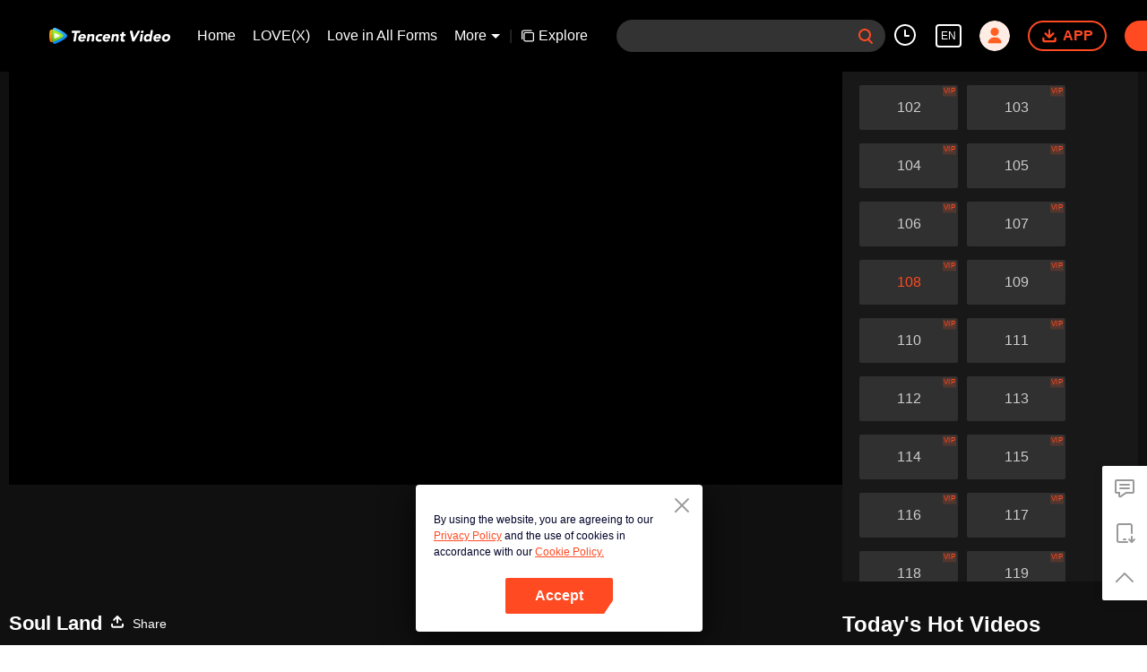

--- FILE ---
content_type: text/html; charset=utf-8
request_url: https://wetv.vip/play/wzx7pbebgpxlqqr-Soul-Land/c0034vl039f-EP108-Soul-Land
body_size: 294482
content:
<!DOCTYPE html><html lang="en"><head><meta charSet="utf-8"/><meta http-equiv="x-ua-compatible" content="ie=edge"/><meta name="format-detection" content="telephone=no"/><meta name="application-name" content="wetv"/><meta name="apple-mobile-web-app-title" content="WeTV"/><meta name="mobile-web-app-capable" content="yes"/><meta name="apple-mobile-web-app-status-bar-style" content="black"/><meta name="HandheldFriendly" content="true"/><meta name="theme-color" content="#1a1a1a"/><link rel="manifest" href="/manifest.json"/><link rel="dns-prefetch" href="//static.wetvinfo.com"/><link rel="dns-prefetch" href="//wujicdn.wetvinfo.com"/><link rel="dns-prefetch" href="//htrace.wetvinfo.com"/><link rel="dns-prefetch" href="//hwvip.wetv.vip"/><link rel="dns-prefetch" href="//puui.wetvinfo.com"/><link rel="dns-prefetch" href="//vfiles.wetvinfo.com"/><link rel="dns-prefetch" href="//rumt-sg.com"/><link rel="dns-prefetch" href="https://www.googletagmanager.com"/><link rel="dns-prefetch" href="https://www.googleadservices.com"/><link rel="dns-prefetch" href="https://www.google-analytics.com"/><link rel="dns-prefetch" href="https://v.clarity.ms"/><link rel="dns-prefetch" href="https://accounts.google.com"/><link rel="preconnect" href="https://static.wetvinfo.com/"/><link rel="preconnect" href="https://wujicdn.wetvinfo.com/"/><link rel="preconnect" href="https://htrace.wetvinfo.com"/><link rel="preload" as="script" href="https://static.wetvinfo.com/libs/login/3.0.0/wetv.lib.js?v=20211123"/><link rel="preload" as="script" href="https://static.wetvinfo.com/libs/wetv-player/latest/installer.js"/><link rel="preload" as="script" href="https://static.wetvinfo.com/libs/wetv-report-sdk/last/wetv-report-sdk.js"/><link rel="preload" as="script" href="https://accounts.google.com/gsi/client"/><link rel="shortcut icon" href="//vfiles.wetvinfo.com/vupload/20200713/favicon.ico"/><link rel="apple-touch-icon" href="//vfiles.wetvinfo.com/vupload/20200713/favicon.ico"/><meta charSet="utf-8"/><script async="">
                window.langInfo = {"areaCode":153560,"areaFrom":"ip","areaPhoneId":"+1","ipNumber":"18.221.140.170, 64.252.102.146","ipString":"18.221.140.170","langId":1491988,"langName":"English","eName":"en","code":"en","playerLang":"en","defaultLangId":1491988};
              </script><meta name="viewport" content="width=device-width, initial-scale=1.0, minimum-scale=1.0, shrink-to-fit=no, viewport-fit=cover"/><meta property="og:locale" content="en"/><meta property="og:site_name" content="WeTV"/><meta name="facebook-domain-verification" content="o8m1ldno449apks1kqd58swusn29kk"/><meta property="fb:app_id" content="324297444929954"/><link rel="preload" href="[data-uri]" as="image"/><script type="application/ld+json">{"@context":"https://schema.org","@type":"BreadcrumbList","itemListElement":[{"@type":"ListItem","position":1,"item":{"@id":"https://wetv.vip/en","name":"WeTV","image":"https://vfiles.wetvinfo.com/vupload/20200713/favicon.ico","url":"https://wetv.vip/en"}}]}</script><script type="application/ld+json">{"@context":"https://schema.org","@type":"Organization","@id":"https://wetv.vip/en","name":"WeTV","legalName":"WeTV","url":"https://wetv.vip/en","logo":"https://vfiles.wetvinfo.com/vupload/20200713/favicon.ico","sameAs":["https://www.facebook.com/wetvthailand","https://www.instagram.com/official.wetv/","https://x.com/WeTVOfficial","https://www.youtube.com/@WeTVEnglish","https://apps.apple.com/th/app/wetv-dramas-films-more/id1441531611","https://play.google.com/store/apps/details?id=com.tencent.qqlivei18n&hl=en&gl=US"],"contactPoint":[{"@type":"ContactPoint","email":"service@wetv.vip","url":"https://wetv.vip/en","contactType":"Customer Service"}]}</script><script type="application/ld+json">{"@context":"https://schema.org","@type":"WebSite","url":"https://wetv.vip/en","potentialAction":{"@type":"SearchAction","target":"https://wetv.vip/en/search/{search_term_string}","query-input":"required name=search_term_string"}}</script><script type="application/ld+json">{"@context":"https://schema.org","@type":"Organization","url":"https://wetv.vip/en","logo":"https://puui.wetvinfo.com/vupload/0/20190709_1562668877886_mv37iexf5oh.jpeg/0"}</script><title>EP108: Soul Land -   - China - Comic - MysteriousFantasy,Combat,Adventure -  - </title><meta name="description" content="Tang’s clan outer disciple Tang San, who secretly learnt the inner sect&#x27;s greatest power jumps off the cliff to prove his sincerity. With another identity, he enters another world full of Martial Soul..."/><meta name="keywords" content="EP108: Soul Land,  , China, Comic, MysteriousFantasy,Combat,Adventure, "/><meta property="og:title" content="EP108: Soul Land -   - China - Comic - MysteriousFantasy,Combat,Adventure -  - "/><meta property="og:description" content="Tang’s clan outer disciple Tang San, who secretly learnt the inner sect&#x27;s greatest power jumps off the cliff to prove his sincerity. With another identity, he enters another world full of Martial Soul..."/><meta property="og:image" content="https://newpic.wetvinfo.com/vpic_cover/c0034vl039f/c0034vl039f_hz.jpg/640"/><meta property="og:url" content="https://wetv.vip/en/play/wzx7pbebgpxlqqr/c0034vl039f-EP108%3A_Soul_Land"/><link rel="canonical" href="https://wetv.vip/en/play/wzx7pbebgpxlqqr/c0034vl039f-EP108%3A_Soul_Land"/><meta property="og:type" content="video.episode"/><meta property="og:site_name" content="WeTV"/><meta name="robots" content="max-video-preview:2"/><script type="application/ld+json">{"@context":"https://schema.org","@graph":[{"@type":"VideoObject","name":"EP108: Soul Land -   - China - Comic - MysteriousFantasy,Combat,Adventure -  - ","description":"Tang’s clan outer disciple Tang San, who secretly learnt the inner sect's greatest power jumps off the cliff to prove his sincerity. With another identity, he enters another world full of Martial Souls, named Soul Land. Each kid's Martial Soul will be awakened in the Martial Soul Temple when they are six. Be it animal, plant or weapon type, Martial Soul can help out their daily routines. It is also the strongest occupation with utmost honour in Soul Land, the soul master.Little Tang San embarks his journey to be a soul master from the Saint of Soul Village, together with his dream to revive Tang's clan. When the secret weapons of Tang's clan reach the Soul Land, when Tang San's Martial Soul is awakened, can he still rebuild the glory times of the Tang's clan?","thumbnailUrl":"https://newpic.wetvinfo.com/vpic_cover/c0034vl039f/c0034vl039f_hz.jpg/640","embedUrl":"https://wetv.vip/embed/index.html?vid=c0034vl039f","url":"https://wetv.vip/en/play/wzx7pbebgpxlqqr/c0034vl039f-EP108%3A_Soul_Land","uploadDate":"2020-06-13T09:46:39+08:00","duration":"PT0H20M25S","aggregateRating":{"@type":"AggregateRating","ratingValue":9,"bestRating":10,"ratingCount":4441}},{"@type":"TVSeries","@id":"https://wetv.vip/en/play/wzx7pbebgpxlqqr/c0034vl039f-EP108%3A_Soul_Land","description":"Tang’s clan outer disciple Tang San, who secretly learnt the inner sect's greatest power jumps off the cliff to prove his sincerity. With another identity, he enters another world full of Martial Souls, named Soul Land. Each kid's Martial Soul will be awakened in the Martial Soul Temple when they are six. Be it animal, plant or weapon type, Martial Soul can help out their daily routines. It is also the strongest occupation with utmost honour in Soul Land, the soul master.Little Tang San embarks his journey to be a soul master from the Saint of Soul Village, together with his dream to revive Tang's clan. When the secret weapons of Tang's clan reach the Soul Land, when Tang San's Martial Soul is awakened, can he still rebuild the glory times of the Tang's clan?","image":"https://newpic.wetvinfo.com/vpic_cover/c0034vl039f/c0034vl039f_hz.jpg/640","name":"EP108: Soul Land -   - China - Comic - MysteriousFantasy,Combat,Adventure -  - ","genre":["MysteriousFantasy","Combat","Adventure"],"url":"https://wetv.vip/en/play/wzx7pbebgpxlqqr/c0034vl039f-EP108%3A_Soul_Land","embedUrl":"https://wetv.vip/embed/index.html?vid=c0034vl039f"},{"@type":"BreadcrumbList","itemListElement":[{"@type":"ListItem","position":1,"item":"https://wetv.vip/en","name":"TV & Movies"},{"@type":"ListItem","position":2,"item":"https://wetv.vip/en/play/wzx7pbebgpxlqqr/c0034vl039f-EP108%3A_Soul_Land","name":"Soul Land"}]}]}</script><link rel="alternate" hrefLang="en" href="https://wetv.vip/en/play/wzx7pbebgpxlqqr/c0034vl039f-EP108%3A_Soul_Land"/><link rel="alternate" hrefLang="th" href="https://wetv.vip/th/play/wzx7pbebgpxlqqr/c0034vl039f"/><link rel="alternate" hrefLang="zh-tw" href="https://wetv.vip/zh-tw/play/wzx7pbebgpxlqqr/c0034vl039f"/><link rel="alternate" hrefLang="zh-cn" href="https://wetv.vip/zh-cn/play/wzx7pbebgpxlqqr/c0034vl039f"/><link rel="alternate" hrefLang="id" href="https://wetv.vip/id/play/wzx7pbebgpxlqqr/c0034vl039f"/><link rel="alternate" hrefLang="hi" href="https://wetv.vip/hi/play/wzx7pbebgpxlqqr/c0034vl039f"/><link rel="alternate" hrefLang="ja" href="https://wetv.vip/ja/play/wzx7pbebgpxlqqr/c0034vl039f"/><link rel="alternate" hrefLang="ko" href="https://wetv.vip/ko/play/wzx7pbebgpxlqqr/c0034vl039f"/><link rel="alternate" hrefLang="pt" href="https://wetv.vip/pt/play/wzx7pbebgpxlqqr/c0034vl039f"/><link rel="alternate" hrefLang="es" href="https://wetv.vip/es/play/wzx7pbebgpxlqqr/c0034vl039f"/><link rel="alternate" hrefLang="ar" href="https://wetv.vip/ar/play/wzx7pbebgpxlqqr/c0034vl039f"/><link rel="alternate" hrefLang="vi" href="https://wetv.vip/vi/play/wzx7pbebgpxlqqr/c0034vl039f"/><link rel="alternate" hrefLang="ms" href="https://wetv.vip/ms/play/wzx7pbebgpxlqqr/c0034vl039f"/><meta name="next-head-count" content="37"/><link rel="preload" href="https://static.wetvinfo.com/wetv/_next/static/css/08e932cb61654310ba86.css" as="style"/><link rel="stylesheet" href="https://static.wetvinfo.com/wetv/_next/static/css/08e932cb61654310ba86.css" data-n-g=""/><link rel="preload" href="https://static.wetvinfo.com/wetv/_next/static/css/0204f3ca08175582c2ae.css" as="style"/><link rel="stylesheet" href="https://static.wetvinfo.com/wetv/_next/static/css/0204f3ca08175582c2ae.css" data-n-g=""/><link rel="preload" href="https://static.wetvinfo.com/wetv/_next/static/css/37247524de1e029c32e5.css" as="style"/><link rel="stylesheet" href="https://static.wetvinfo.com/wetv/_next/static/css/37247524de1e029c32e5.css" data-n-p=""/><link rel="preload" href="https://static.wetvinfo.com/wetv/_next/static/css/a3f286d760033978caeb.css" as="style"/><link rel="stylesheet" href="https://static.wetvinfo.com/wetv/_next/static/css/a3f286d760033978caeb.css"/><noscript data-n-css=""></noscript><link rel="preload" href="https://static.wetvinfo.com/wetv/_next/static/chunks/utils.wetv_prod_4710.js" as="script"/><link rel="preload" href="https://static.wetvinfo.com/wetv/_next/static/chunks/reactLib.wetv_prod_4710.js" as="script"/><link rel="preload" href="https://static.wetvinfo.com/wetv/_next/static/chunks/14c8105f7d7ab06285649288e9ef685aef4f28f6.wetv_prod_4710.js" as="script"/><link rel="preload" href="https://static.wetvinfo.com/wetv/_next/static/chunks/48.wetv_prod_4710.js" as="script"/><link rel="preload" href="https://static.wetvinfo.com/wetv/_next/static/chunks/54.wetv_prod_4710.js" as="script"/><link rel="preload" href="https://static.wetvinfo.com/wetv/_next/static/chunks/main-wetv_prod_4710.js" as="script"/><link rel="preload" href="https://static.wetvinfo.com/wetv/_next/static/chunks/webpack-wetv_prod_4710.js" as="script"/><link rel="preload" href="https://static.wetvinfo.com/wetv/_next/static/chunks/framework.wetv_prod_4710.js" as="script"/><link rel="preload" href="https://static.wetvinfo.com/wetv/_next/static/chunks/f9f3f299.wetv_prod_4710.js" as="script"/><link rel="preload" href="https://static.wetvinfo.com/wetv/_next/static/chunks/191ce42a.wetv_prod_4710.js" as="script"/><link rel="preload" href="https://static.wetvinfo.com/wetv/_next/static/chunks/70d128b2.wetv_prod_4710.js" as="script"/><link rel="preload" href="https://static.wetvinfo.com/wetv/_next/static/chunks/utils.wetv_prod_4710.js" as="script"/><link rel="preload" href="https://static.wetvinfo.com/wetv/_next/static/chunks/5405cb0d1bfdf811f29957ab733651c87a216588.wetv_prod_4710.js" as="script"/><link rel="preload" href="https://static.wetvinfo.com/wetv/_next/static/chunks/8288a98714aef2ce8040a56dacbba9a60f180aa0.wetv_prod_4710.js" as="script"/><link rel="preload" href="https://static.wetvinfo.com/wetv/_next/static/chunks/reactLib.wetv_prod_4710.js" as="script"/><link rel="preload" href="https://static.wetvinfo.com/wetv/_next/static/chunks/5fce038b3129fca85f813140ec27c238ec2b1121.wetv_prod_4710.js" as="script"/><link rel="preload" href="https://static.wetvinfo.com/wetv/_next/static/chunks/0b95ca0be963dfae2590d5e3683daed89dd3cd06.wetv_prod_4710.js" as="script"/><link rel="preload" href="https://static.wetvinfo.com/wetv/_next/static/chunks/330df7eb4cb817f358db70e9a7a8e5c9d557f1f5.wetv_prod_4710.js" as="script"/><link rel="preload" href="https://static.wetvinfo.com/wetv/_next/static/chunks/787e7701011daf1377f8c16e52812968ecf0bc90.wetv_prod_4710.js" as="script"/><link rel="preload" href="https://static.wetvinfo.com/wetv/_next/static/chunks/f7f5e895a5b9b6b5389469759454c0e1d50193e2.wetv_prod_4710.js" as="script"/><link rel="preload" href="https://static.wetvinfo.com/wetv/_next/static/chunks/pages/_app-wetv_prod_4710.js" as="script"/><link rel="preload" href="https://static.wetvinfo.com/wetv/_next/static/chunks/6d5aa97748543c4ce9da98b280df531f2053e1e2.wetv_prod_4710.js" as="script"/><link rel="preload" href="https://static.wetvinfo.com/wetv/_next/static/chunks/f3631e3f56a584af7edde6ae2cbaa7797557b4e2.wetv_prod_4710.js" as="script"/><link rel="preload" href="https://static.wetvinfo.com/wetv/_next/static/chunks/58dc29b0c867819beafa5cc0517db34e21e5ef3a.wetv_prod_4710.js" as="script"/><link rel="preload" href="https://static.wetvinfo.com/wetv/_next/static/chunks/f5d0aa10cffef3577cbbfa94a5b267f37d8a8571.wetv_prod_4710.js" as="script"/><link rel="preload" href="https://static.wetvinfo.com/wetv/_next/static/chunks/pages/play/%5B...ids%5D-wetv_prod_4710.js" as="script"/></head><body><div id="__next"><div id="report-page-dom"><div id="login_panel--warp"></div><div id="app" class="wrapper wetv   newHome-dark"><header class="header newHeader__wrapper dark light"><div class="header__wrapper"><div class="header__block"><div class="logo flex-0" id="logo" dt-eid="wetv_button" dt-params="busModId=navbar&amp;mod_id=navbar"><a aria-label="WeTV link" href="/en"><svg data-theme="dark" width="120" height="22" viewBox="0 0 163 22" fill="none" xmlns="http://www.w3.org/2000/svg"><path d="M34.1116 6.99182H30.7876C30.3715 6.99182 30.0534 6.61966 30.1194 6.2086L30.3731 4.60666C30.4121 4.35968 30.6252 4.17868 30.8739 4.17868H41.2603C41.5716 4.17868 41.8101 4.4578 41.761 4.76567L41.4988 6.42005C41.4464 6.74823 41.1639 6.99012 40.8306 6.99012H37.2918L35.5359 18.038C35.4835 18.3662 35.201 18.6081 34.8677 18.6081H32.8598C32.5486 18.6081 32.31 18.3289 32.3591 18.0211L34.1116 6.99012V6.99182Z" fill="black"></path><path d="M47.7358 16.5359C47.9794 16.7372 47.9777 17.1077 47.7392 17.3158C47.2503 17.742 46.7005 18.0854 46.0865 18.3459C45.2846 18.686 44.4828 18.8551 43.6827 18.8551C42.8826 18.8551 42.2245 18.7333 41.5902 18.488C40.9558 18.2428 40.4281 17.8943 40.0035 17.4376C39.5789 16.9825 39.2761 16.4361 39.0917 15.7967C38.9073 15.159 38.8785 14.4451 39.0037 13.6568C39.1289 12.8685 39.3843 12.1564 39.7717 11.5169C40.1591 10.8792 40.6361 10.3311 41.2045 9.87609C41.7729 9.42105 42.4123 9.07089 43.1245 8.82561C43.8366 8.58032 44.5725 8.45853 45.3337 8.45853C46.0408 8.45853 46.6633 8.58032 47.2012 8.82561C47.7392 9.07089 48.1739 9.41936 48.5021 9.87609C48.8302 10.3311 49.0535 10.8775 49.1686 11.5169C49.2836 12.1564 49.2802 12.8685 49.155 13.6568L49.0941 14.0442C49.0417 14.3724 48.7592 14.6143 48.4259 14.6143H41.9116C41.9403 15.1979 42.1315 15.6648 42.485 16.0098C42.8369 16.3566 43.3122 16.5292 43.9111 16.5292C44.4135 16.5292 44.8567 16.4175 45.239 16.1925C45.464 16.0606 45.6771 15.9067 45.8784 15.7307C46.1288 15.5125 46.4992 15.5057 46.7546 15.7189L47.7375 16.5359H47.7358ZM46.2759 12.5353C46.3707 12.0194 46.2725 11.5778 45.9765 11.2108C45.6822 10.8437 45.2559 10.661 44.6977 10.661C44.3576 10.661 44.0498 10.7151 43.774 10.8234C43.4983 10.9317 43.2564 11.0721 43.045 11.2412C42.8352 11.4121 42.661 11.6083 42.5239 11.8316C42.3869 12.0566 42.2905 12.29 42.2398 12.5353H46.2759Z" fill="black"></path><path d="M52.3742 8.70377H54.1368C54.4481 8.70377 54.6866 8.98288 54.6375 9.29075L54.5174 10.0486H54.558C54.6832 9.85913 54.849 9.66798 55.057 9.47852C55.2634 9.28906 55.5019 9.11821 55.7692 8.96935C56.0382 8.82049 56.3359 8.697 56.6641 8.60227C56.9922 8.50754 57.339 8.46017 57.7061 8.46017C58.4809 8.46017 59.0865 8.57858 59.5246 8.8171C59.9627 9.05562 60.2807 9.38379 60.4786 9.805C60.6766 10.2262 60.7781 10.7218 60.7831 11.2936C60.7865 11.8637 60.7375 12.4828 60.6309 13.1476L59.8544 18.0397C59.802 18.3679 59.5195 18.6098 59.1863 18.6098H57.3018C56.9906 18.6098 56.752 18.3307 56.8011 18.0228L57.4777 13.7583C57.5234 13.4724 57.5606 13.1781 57.5877 12.8719C57.6164 12.5657 57.5995 12.2849 57.5386 12.0261C57.4777 11.7673 57.3543 11.5575 57.1699 11.3934C56.9855 11.231 56.6962 11.1481 56.3021 11.1481C55.9079 11.1481 55.5781 11.2192 55.3108 11.3613C55.0435 11.5034 54.8253 11.6945 54.6595 11.9313C54.4921 12.1699 54.3652 12.4371 54.2772 12.7365C54.1893 13.036 54.1182 13.3472 54.0675 13.6737L53.3739 18.0363C53.3215 18.3645 53.039 18.6064 52.7057 18.6064H50.8213C50.51 18.6064 50.2715 18.3273 50.3206 18.0194L51.7111 9.27214C51.7635 8.94397 52.046 8.70207 52.3792 8.70207L52.3742 8.70377Z" fill="black"></path><path d="M70.1935 11.4527C69.9533 11.6693 69.593 11.6879 69.3359 11.49C69.2783 11.4443 69.2141 11.4037 69.1464 11.3631C68.8977 11.221 68.6169 11.1499 68.304 11.1499C67.5292 11.1499 66.8915 11.3817 66.3908 11.8435C65.8901 12.3053 65.5788 12.9109 65.4604 13.6569C65.342 14.4046 65.4604 15.0085 65.8139 15.4703C66.1692 15.9321 66.7325 16.1639 67.5072 16.1639C67.8472 16.1639 68.1517 16.0894 68.419 15.9389C68.5374 15.8729 68.6508 15.8002 68.759 15.724C68.9806 15.565 69.2885 15.6022 69.4576 15.8154L70.3897 16.991C70.6316 17.2972 70.5707 17.7523 70.2459 17.9671C69.8484 18.2293 69.4238 18.4272 68.9722 18.5575C68.2955 18.7537 67.6646 18.8535 67.0809 18.8535C66.3197 18.8535 65.6228 18.7317 64.9884 18.4864C64.3541 18.2411 63.8263 17.8927 63.4017 17.4359C62.9771 16.9809 62.6743 16.4345 62.4899 15.7951C62.3056 15.1573 62.2768 14.4435 62.402 13.6552C62.5272 12.8669 62.7826 12.1548 63.17 11.5153C63.5573 10.8776 64.0344 10.3295 64.6028 9.87447C65.1711 9.41943 65.8106 9.06927 66.5227 8.82398C67.2349 8.5787 67.9707 8.45691 68.732 8.45691C69.3156 8.45691 69.9161 8.55502 70.5301 8.75294C70.9581 8.88996 71.3336 9.09803 71.6551 9.37714C71.8834 9.57506 71.8817 9.93198 71.6551 10.135L70.1935 11.451V11.4527Z" fill="black"></path><path d="M80.4632 16.4074C80.788 16.6763 80.7948 17.1787 80.4683 17.446C80.0183 17.8131 79.5193 18.1125 78.9712 18.3459C78.1694 18.686 77.3676 18.8551 76.5675 18.8551C75.7673 18.8551 75.1093 18.7333 74.475 18.488C73.8406 18.2428 73.3128 17.8943 72.8882 17.4376C72.4636 16.9825 72.1608 16.4361 71.9765 15.7967C71.7921 15.159 71.7633 14.4451 71.8885 13.6568C72.0137 12.8685 72.2691 12.1564 72.6565 11.5169C73.0439 10.8792 73.5209 10.3311 74.0893 9.87609C74.6576 9.42105 75.2971 9.07089 76.0092 8.82561C76.7214 8.58032 77.4573 8.45853 78.2185 8.45853C78.9256 8.45853 79.5481 8.58032 80.086 8.82561C80.6239 9.07089 81.0587 9.41936 81.3868 9.87609C81.715 10.3311 81.9366 10.8775 82.0533 11.5169C82.1684 12.1564 82.165 12.8685 82.0398 13.6568L81.9789 14.0442C81.9265 14.3724 81.644 14.6143 81.3107 14.6143H74.7964C74.8251 15.1979 75.0163 15.6648 75.3698 16.0098C75.7217 16.3566 76.197 16.5292 76.7958 16.5292C77.2982 16.5292 77.7414 16.4175 78.1237 16.1925C78.3809 16.042 78.6245 15.861 78.8511 15.6512C79.0406 15.4753 79.3282 15.4601 79.5278 15.6242L80.4683 16.404L80.4632 16.4074ZM79.159 12.5353C79.2537 12.0194 79.1556 11.5778 78.8596 11.2108C78.5636 10.8437 78.139 10.661 77.5807 10.661C77.2407 10.661 76.9328 10.7151 76.6571 10.8234C76.3814 10.9317 76.1395 11.0721 75.928 11.2412C75.7183 11.4121 75.544 11.6083 75.407 11.8316C75.27 12.0566 75.1736 12.29 75.1228 12.5353H79.159Z" fill="black"></path><path d="M85.2572 8.70377H87.0198C87.3311 8.70377 87.5696 8.98288 87.5205 9.29075L87.4004 10.0486H87.441C87.5662 9.85913 87.732 9.66798 87.94 9.47852C88.1464 9.28906 88.3849 9.11821 88.6522 8.96935C88.9212 8.82049 89.2189 8.697 89.5471 8.60227C89.8752 8.50754 90.222 8.46017 90.5891 8.46017C91.3639 8.46017 91.9695 8.57858 92.4076 8.8171C92.8457 9.05562 93.1637 9.38379 93.3616 9.805C93.5596 10.2262 93.6611 10.7218 93.6661 11.2936C93.6695 11.8637 93.6205 12.4828 93.5139 13.1476L92.7374 18.0397C92.685 18.3679 92.4025 18.6098 92.0693 18.6098H90.1848C89.8736 18.6098 89.635 18.3307 89.6841 18.0228L90.3607 13.7583C90.4064 13.4724 90.4436 13.1781 90.4707 12.8719C90.4994 12.5657 90.4825 12.2849 90.4216 12.0261C90.3607 11.7673 90.2372 11.5575 90.0529 11.3934C89.8685 11.231 89.5792 11.1481 89.1851 11.1481C88.7909 11.1481 88.4611 11.2192 88.1938 11.3613C87.9265 11.5034 87.7083 11.6945 87.5425 11.9313C87.3751 12.1699 87.2482 12.4371 87.1602 12.7365C87.0723 13.036 87.0012 13.3472 86.9505 13.6737L86.2569 18.0363C86.2045 18.3645 85.922 18.6064 85.5887 18.6064H83.7043C83.393 18.6064 83.1545 18.3273 83.2036 18.0194L84.5941 9.27214C84.6465 8.94397 84.929 8.70207 85.2622 8.70207L85.2572 8.70377Z" fill="black"></path><path d="M102.304 11.1497H100.047L99.5225 14.4517C99.4785 14.7241 99.4532 14.9711 99.4447 15.196C99.4362 15.421 99.4667 15.6139 99.536 15.7763C99.6054 15.9387 99.7306 16.0655 99.915 16.1535C100.098 16.2415 100.353 16.2854 100.678 16.2854C100.84 16.2854 101.057 16.2685 101.327 16.2347C101.331 16.2347 101.333 16.2347 101.336 16.2347C101.637 16.1958 101.896 16.4461 101.848 16.7472L101.612 18.2359C101.579 18.4338 101.436 18.5945 101.243 18.6469C100.986 18.7163 100.727 18.7653 100.463 18.7941C100.089 18.8347 99.7255 18.855 99.3736 18.855C98.8577 18.855 98.3908 18.8009 97.973 18.6926C97.5552 18.5843 97.2016 18.4101 96.9141 18.1733C96.6248 17.9364 96.4201 17.6269 96.2966 17.2463C96.1731 16.8657 96.1562 16.4039 96.2425 15.8608L96.9902 11.1531H95.8264C95.4102 11.1531 95.0922 10.781 95.1582 10.3699L95.3544 9.13503C95.3933 8.88806 95.6065 8.70706 95.8551 8.70706H97.3792L97.7548 6.3422C97.8072 6.01403 98.0897 5.77213 98.423 5.77213H100.307C100.619 5.77213 100.857 6.05124 100.808 6.35911L100.436 8.70706H102.334C102.75 8.70706 103.068 9.07921 103.002 9.49027L102.806 10.7251C102.767 10.9721 102.554 11.1531 102.305 11.1531L102.304 11.1497Z" fill="black"></path><path d="M109.001 4.17868H111.44C111.758 4.17868 112.034 4.40028 112.101 4.71153L114.05 13.6364H114.091L119.077 4.44426C119.165 4.28018 119.338 4.17868 119.524 4.17868H121.459C121.979 4.17868 122.305 4.74029 122.046 5.19026L114.576 18.268C114.456 18.4795 114.231 18.6097 113.989 18.6097H112.233C111.998 18.6097 111.795 18.449 111.739 18.2207L108.508 4.80458C108.432 4.48486 108.674 4.17868 109.002 4.17868H109.001Z" fill="black"></path><path d="M123.704 8.7036H125.536C125.952 8.7036 126.27 9.07575 126.204 9.48681L124.846 18.0396C124.793 18.3677 124.511 18.6096 124.178 18.6096H122.293C121.982 18.6096 121.743 18.3305 121.792 18.0226L123.205 9.13157C123.244 8.8846 123.457 8.7036 123.706 8.7036H123.704ZM123.521 5.58597C123.599 5.0971 123.839 4.67927 124.24 4.33249C124.641 3.98572 125.088 3.81317 125.577 3.81317C126.065 3.81317 126.456 3.98572 126.747 4.33249C127.038 4.67927 127.146 5.0971 127.069 5.58597C126.991 6.07485 126.751 6.49267 126.35 6.83945C125.949 7.18623 125.502 7.35877 125.013 7.35877C124.524 7.35877 124.134 7.18623 123.843 6.83945C123.552 6.49267 123.443 6.07485 123.521 5.58597Z" fill="black"></path><path d="M136.772 18.6099H135.131C134.819 18.6099 134.581 18.3308 134.63 18.0229L134.743 17.3057H134.703C134.552 17.4816 134.364 17.6626 134.138 17.8453C133.911 18.028 133.654 18.1954 133.365 18.3443C133.075 18.4932 132.764 18.6167 132.429 18.7114C132.094 18.8061 131.758 18.8535 131.418 18.8535C130.684 18.8535 130.037 18.7283 129.481 18.4762C128.923 18.2259 128.466 17.8723 128.111 17.4156C127.755 16.9606 127.512 16.4209 127.38 15.7951C127.248 15.1709 127.241 14.4841 127.36 13.7364C127.469 13.0428 127.681 12.3814 127.99 11.7487C128.302 11.1178 128.689 10.5562 129.154 10.0673C129.62 9.57842 130.154 9.18766 130.756 8.89501C131.36 8.60236 132.015 8.45689 132.722 8.45689C133.36 8.45689 133.94 8.555 134.459 8.75292C134.978 8.95083 135.376 9.28577 135.653 9.76111H135.694L136.668 3.62567C136.707 3.37869 136.92 3.19769 137.169 3.19769H139.001C139.417 3.19769 139.735 3.56984 139.669 3.9809L137.436 18.0364C137.384 18.3646 137.101 18.6065 136.768 18.6065L136.772 18.6099ZM135.324 13.6569C135.442 12.9092 135.324 12.3053 134.97 11.8435C134.615 11.3817 134.052 11.1499 133.277 11.1499C132.502 11.1499 131.864 11.3817 131.364 11.8435C130.863 12.3053 130.552 12.9109 130.433 13.6569C130.315 14.4046 130.433 15.0085 130.787 15.4703C131.142 15.9321 131.705 16.1638 132.48 16.1638C133.255 16.1638 133.892 15.9338 134.393 15.4703C134.894 15.0085 135.205 14.4046 135.324 13.6569Z" fill="black"></path><path d="M148.851 16.4074C149.176 16.6763 149.183 17.1787 148.856 17.446C148.406 17.8131 147.907 18.1125 147.359 18.3459C146.557 18.686 145.756 18.8551 144.956 18.8551C144.155 18.8551 143.497 18.7333 142.863 18.488C142.229 18.2428 141.701 17.8943 141.276 17.4376C140.852 16.9825 140.549 16.4361 140.365 15.7967C140.18 15.159 140.151 14.4451 140.277 13.6568C140.402 12.8685 140.657 12.1564 141.045 11.5169C141.432 10.8792 141.909 10.3311 142.477 9.87609C143.046 9.42105 143.685 9.07089 144.397 8.82561C145.109 8.58032 145.845 8.45853 146.607 8.45853C147.314 8.45853 147.936 8.58032 148.474 8.82561C149.012 9.07089 149.447 9.41936 149.775 9.87609C150.103 10.3311 150.326 10.8775 150.441 11.5169C150.556 12.1564 150.553 12.8685 150.428 13.6568L150.367 14.0442C150.315 14.3724 150.032 14.6143 149.699 14.6143H143.184C143.213 15.1979 143.404 15.6648 143.758 16.0098C144.11 16.3566 144.585 16.5292 145.184 16.5292C145.686 16.5292 146.13 16.4175 146.512 16.1925C146.769 16.042 147.013 15.861 147.239 15.6512C147.429 15.4753 147.716 15.4601 147.916 15.6242L148.856 16.404L148.851 16.4074ZM147.549 12.5353C147.643 12.0194 147.544 11.5778 147.249 11.2108C146.953 10.8437 146.529 10.661 145.97 10.661C145.63 10.661 145.323 10.7151 145.047 10.8234C144.771 10.9317 144.529 11.0721 144.318 11.2412C144.108 11.4121 143.934 11.6083 143.797 11.8316C143.66 12.0566 143.563 12.29 143.513 12.5353H147.549Z" fill="black"></path><path d="M151.915 13.6568C152.04 12.8685 152.295 12.1564 152.683 11.5169C153.07 10.8792 153.547 10.3311 154.116 9.87609C154.684 9.42105 155.323 9.07089 156.036 8.82561C156.748 8.58032 157.484 8.45853 158.245 8.45853C159.006 8.45853 159.703 8.58032 160.337 8.82561C160.972 9.07089 161.499 9.41936 161.924 9.87609C162.347 10.3311 162.651 10.8775 162.836 11.5169C163.02 12.1564 163.049 12.8685 162.924 13.6568C162.799 14.4451 162.543 15.159 162.156 15.7967C161.768 16.4361 161.291 16.9825 160.723 17.4376C160.155 17.8926 159.515 18.2428 158.803 18.488C158.091 18.7333 157.355 18.8551 156.594 18.8551C155.833 18.8551 155.136 18.7333 154.501 18.488C153.867 18.2428 153.339 17.8943 152.915 17.4376C152.49 16.9825 152.187 16.4361 152.003 15.7967C151.818 15.159 151.79 14.4451 151.915 13.6568ZM154.972 13.6568C154.853 14.4045 154.972 15.0084 155.325 15.4702C155.68 15.932 156.244 16.1638 157.018 16.1638C157.793 16.1638 158.431 15.9337 158.932 15.4702C159.432 15.0084 159.744 14.4045 159.862 13.6568C159.98 12.9091 159.862 12.3052 159.508 11.8434C159.153 11.3816 158.59 11.1499 157.815 11.1499C157.04 11.1499 156.403 11.3816 155.902 11.8434C155.401 12.3052 155.09 12.9108 154.972 13.6568Z" fill="black"></path><path d="M22.9199 13.1442C24.4644 11.5372 24.2749 10.0452 22.9081 8.76299C20.8714 6.85317 18.4592 5.31212 15.9505 3.87088C13.4571 2.43809 10.8842 1.26242 8.26558 0.338808C6.59766 -0.24987 4.7961 0.79047 4.47301 2.53113C3.96045 5.28506 3.69318 8.12357 3.69318 11.0264C3.69318 13.9291 3.95707 16.7304 4.46286 19.4675C4.78595 21.2132 6.59597 22.2535 8.26727 21.6581C10.9282 20.7091 13.5383 19.4996 16.0673 18.0245C18.537 16.5833 21.005 15.1386 22.9199 13.1476V13.1442Z" fill="url(#paint0_linear_65_253)"></path><path d="M4.44257 2.68692C4.37152 2.66493 4.30217 2.64294 4.23281 2.62095C2.68838 2.15914 1.3334 2.68692 0.722735 4.33962C-0.0418698 6.41353 0.000419518 8.72426 0.000419518 10.9995C0.000419518 13.2747 -0.00973154 15.5448 0.712583 17.6187C1.37738 19.5251 2.68669 19.8043 4.23281 19.3357C4.29878 19.3154 4.36645 19.2934 4.43242 19.2731C3.94693 16.5902 3.69319 13.8278 3.69319 11.0062C3.69319 8.18463 3.95031 5.38503 4.44088 2.68692H4.44257Z" fill="url(#paint1_linear_65_253)"></path><path d="M4.44257 2.70363C3.95201 5.40173 3.69489 8.18273 3.69489 11.0229C3.69489 13.8631 3.94862 16.6086 4.43411 19.2898C6.82773 18.5539 9.17568 17.6286 11.4526 16.5037C13.7379 15.3737 15.9184 14.1744 17.7927 12.679C19.1934 11.5626 19.0563 10.2702 17.7826 9.24337C15.8913 7.72261 13.6652 6.5368 11.3443 5.40681C9.10294 4.31573 6.7939 3.41748 4.44427 2.70193L4.44257 2.70363Z" fill="url(#paint2_linear_65_253)"></path><path d="M6.73808 7.57547C6.73808 7.57547 6.60614 7.92057 6.60614 10.9841C6.60614 14.0476 6.73808 14.4231 6.73808 14.4231C6.8159 14.7986 6.98337 14.9238 7.39612 14.8291C7.39612 14.8291 8.08798 14.7225 10.869 13.3235C13.6517 11.9246 14.1169 11.4053 14.1169 11.4053C14.418 11.1092 14.4941 10.9147 14.1169 10.5933C14.1169 10.5933 13.3539 9.89636 10.8707 8.63104C8.41277 7.37925 7.39612 7.16949 7.39612 7.16949C7.05103 7.07138 6.83281 7.17964 6.73808 7.57547Z" fill="url(#paint3_linear_65_253)"></path><defs><linearGradient id="paint0_linear_65_253" x1="9.19596" y1="-0.892678" x2="15.4397" y2="18.8568" gradientUnits="userSpaceOnUse"><stop stop-color="#58CAFF"></stop><stop offset="1" stop-color="#0083F5"></stop></linearGradient><linearGradient id="paint1_linear_65_253" x1="2.60549" y1="15.8696" x2="2.01681" y2="3.43461" gradientUnits="userSpaceOnUse"><stop stop-color="#FF7105"></stop><stop offset="1" stop-color="#FFBB00"></stop></linearGradient><linearGradient id="paint2_linear_65_253" x1="6.42513" y1="19.8497" x2="13.0055" y2="3.55619" gradientUnits="userSpaceOnUse"><stop stop-color="#61BA09"></stop><stop offset="1" stop-color="#B5FF25"></stop></linearGradient><linearGradient id="paint3_linear_65_253" x1="10.7523" y1="13.9139" x2="9.54276" y2="6.52499" gradientUnits="userSpaceOnUse"><stop stop-color="#E5F6D2"></stop><stop offset="0.52" stop-color="#F8FAFC"></stop></linearGradient></defs></svg><svg data-theme="light" width="241px" height="32px" viewBox="0 0 241 32"><defs><linearGradient x1="29.8315953%" y1="-4.91099306%" x2="56.8817262%" y2="86.2952061%" id="txv-light-linearGradient-1"><stop stop-color="#58CAFF" offset="0%"></stop><stop stop-color="#0083F5" offset="100%"></stop></linearGradient><linearGradient x1="50.5875681%" y1="78.5396514%" x2="49.6882529%" y2="5.69625707%" id="txv-light-linearGradient-2"><stop stop-color="#FF7105" offset="0%"></stop><stop stop-color="#FFBB00" offset="100%"></stop></linearGradient><linearGradient x1="23.5657403%" y1="103.370456%" x2="59.6801127%" y2="5.13095092%" id="txv-light-linearGradient-3"><stop stop-color="#61BA09" offset="0%"></stop><stop stop-color="#B5FF25" offset="100%"></stop></linearGradient><linearGradient x1="53.4013435%" y1="87.3507973%" x2="37.8173031%" y2="-7.27705354%" id="txv-light-linearGradient-4"><stop stop-color="#E5F6D2" offset="0%"></stop><stop stop-color="#F8FAFC" offset="51.76%"></stop></linearGradient></defs><g stroke="none" stroke-width="1" fill="none" fill-rule="evenodd"><g transform="translate(-213.000000, -1152.000000)" fill-rule="nonzero"><g transform="translate(213.000000, 1152.000000)"><g transform="translate(44.500000, 4.250000)" fill="#FFFFFF"><path d="M6.0235,5.83025 L1.11025,5.83025 C0.4955,5.83025 0.02625,5.2805 0.12275,4.67325 L0.499,2.3055 C0.55675,1.94125 0.871,1.67325 1.23975,1.67325 L16.58925,1.67325 C17.0505,1.67325 17.40225,2.0855 17.33,2.541 L16.9415,4.987 C16.86425,5.47275 16.4455,5.83 15.954,5.83 L10.7225,5.83 L8.12875,22.1565 C8.0515,22.64225 7.63275,22.9995 7.14125,22.9995 L4.1745,22.9995 C3.71325,22.9995 3.3615,22.58725 3.43375,22.13175 L6.0235,5.83025 Z"></path><path d="M26.157,19.935 C26.5165,20.2335 26.51375,20.77875 26.162,21.0865 C25.44,21.7175 24.62625,22.22475 23.7205,22.60875 C22.536,23.1105 21.3515,23.36175 20.16675,23.36175 C19.042,23.36175 18.0115,23.181 17.07525,22.81975 C16.1385,22.45825 15.35675,21.9415 14.731,21.26825 C14.1045,20.59575 13.656,19.7875 13.384,18.8435 C13.1125,17.89975 13.069,16.8455 13.254,15.68075 C13.439,14.51625 13.81725,13.462 14.389,12.518 C14.96075,11.5745 15.666,10.76625 16.5065,10.09325 C17.346,9.42075 18.292,8.9035 19.3435,8.542 C20.39475,8.1805 21.48275,7.99975 22.6075,7.99975 C23.6515,7.99975 24.5715,8.1805 25.368,8.542 C26.164,8.9035 26.8045,9.42075 27.29,10.09325 C27.77525,10.76625 28.104,11.5745 28.2755,12.518 C28.4465,13.46225 28.43975,14.5165 28.25475,15.68075 L28.16375,16.2535 C28.0865,16.73925 27.66775,17.09675 27.176,17.09675 L17.5475,17.09675 C17.591,17.9605 17.87325,18.648 18.39425,19.16 C18.91525,19.672 19.6175,19.92825 20.5015,19.92825 C21.24425,19.92825 21.89825,19.7625 22.463,19.43125 C22.795,19.2365 23.10975,19.0085 23.40725,18.74775 C23.77625,18.424 24.32525,18.4155 24.703,18.72925 L26.157,19.935 Z M24,14.02375 C24.141,13.26075 23.99375,12.608 23.55775,12.06575 C23.12175,11.5235 22.49225,11.2525 21.669,11.2525 C21.16675,11.2525 20.712,11.333 20.30525,11.4935 C19.898,11.6545 19.53925,11.86025 19.228,12.111 C18.917,12.36225 18.66,12.653 18.45675,12.9845 C18.2535,13.31575 18.113,13.66225 18.03575,14.02375 L24,14.02375 L24,14.02375 Z"></path><path d="M33.01225,8.3605 L35.61775,8.3605 C36.079,8.3605 36.43075,8.77275 36.3585,9.22825 L36.1805,10.3485 L36.24075,10.3485 C36.4255,10.0675 36.67125,9.7865 36.977,9.50525 C37.2825,9.22425 37.634,8.97325 38.0305,8.752 C38.427,8.53125 38.86725,8.3505 39.35175,8.21 C39.83575,8.0695 40.349,7.999 40.89125,7.999 C42.03575,7.999 42.93125,8.175 43.57875,8.526 C44.2255,8.8775 44.6955,9.36475 44.98825,9.987 C45.281,10.60975 45.4305,11.3425 45.43725,12.186 C45.44325,13.0295 45.36875,13.9435 45.2125,14.92725 L44.064,22.15675 C43.98675,22.6425 43.568,22.99975 43.0765,22.99975 L40.2905,22.99975 C39.82925,22.99975 39.4775,22.5875 39.54975,22.132 L40.55075,15.8305 C40.618,15.40875 40.67225,14.972 40.71375,14.52025 C40.7555,14.0685 40.73125,13.652 40.64125,13.27025 C40.5515,12.889 40.3695,12.5775 40.09675,12.3365 C39.8235,12.0955 39.39575,11.975 38.81375,11.975 C38.231,11.975 37.74275,12.08025 37.348,12.29125 C36.95275,12.50225 36.63175,12.78375 36.3855,13.13475 C36.1385,13.48625 35.95025,13.88325 35.81975,14.3245 C35.6895,14.7665 35.5855,15.22825 35.50925,15.71 L34.485,22.1565 C34.40775,22.64225 33.989,22.9995 33.4975,22.9995 L30.7115,22.9995 C30.25025,22.9995 29.8985,22.58725 29.97075,22.13175 L32.02475,9.203 C32.102,8.718 32.52075,8.3605 33.01225,8.3605 Z"></path><path d="M59.3485,12.42225 C58.9935,12.742 58.46,12.76975 58.0815,12.47825 C57.99525,12.41175 57.90175,12.3495 57.8005,12.2915 C57.43175,12.08075 57.01675,11.97525 56.55525,11.97525 C55.41075,11.97525 54.46775,12.317 53.727,12.9995 C52.986,13.6825 52.52775,14.57625 52.35225,15.68025 C52.177,16.785 52.351,17.67875 52.87525,18.36125 C53.39925,19.04425 54.23375,19.3855 55.37825,19.3855 C55.88,19.3855 56.32975,19.2755 56.7265,19.05425 C56.9025,18.95625 57.06975,18.85025 57.2285,18.7365 C57.55725,18.50075 58.01025,18.5555 58.2615,18.8725 L59.6385,20.609 C59.99725,21.06125 59.90725,21.73375 59.4255,22.052 C58.83825,22.43975 58.2105,22.73075 57.54225,22.92525 C56.542,23.21625 55.61,23.362 54.74675,23.362 C53.622,23.362 52.59175,23.18125 51.65525,22.82 C50.7185,22.4585 49.93675,21.94175 49.311,21.2685 C48.6845,20.596 48.236,19.78775 47.964,18.84375 C47.69225,17.9 47.64875,16.84575 47.83375,15.681 C48.01875,14.5165 48.39725,13.46225 48.969,12.51825 C49.54075,11.57475 50.24575,10.7665 51.08625,10.0935 C51.92575,9.421 52.872,8.90375 53.9235,8.54225 C54.97475,8.18075 56.06275,8 57.1875,8 C58.05075,8 58.93625,8.14575 59.84425,8.437 C60.476,8.63975 61.0305,8.94725 61.50775,9.35925 C61.846,9.65125 61.84175,10.17925 61.5095,10.47825 L59.3485,12.42225 Z"></path><path d="M74.52525,19.744 C75.00475,20.142 75.0145,20.88525 74.53175,21.27925 C73.86775,21.8215 73.13,22.26475 72.31875,22.6085 C71.13425,23.11025 69.94975,23.3615 68.765,23.3615 C67.64025,23.3615 66.61,23.18075 65.6735,22.8195 C64.73675,22.458 63.955,21.94125 63.32925,21.268 C62.70275,20.5955 62.25425,19.78725 61.98225,18.84325 C61.7105,17.8995 61.667,16.84525 61.852,15.6805 C62.037,14.516 62.4155,13.46175 62.98725,12.51775 C63.559,11.57425 64.26425,10.766 65.10475,10.093 C65.944,9.4205 66.89025,8.90325 67.94175,8.54175 C68.993,8.18025 70.081,7.9995 71.20575,7.9995 C72.24975,7.9995 73.16975,8.18025 73.96625,8.54175 C74.76225,8.90325 75.40275,9.4205 75.8885,10.093 C76.37325,10.766 76.70225,11.57425 76.87375,12.51775 C77.04475,13.462 77.038,14.51625 76.853,15.6805 L76.762,16.25325 C76.68475,16.739 76.266,17.0965 75.77425,17.0965 L66.1455,17.0965 C66.189,17.96025 66.4715,18.64775 66.99225,19.15975 C67.5135,19.67175 68.2155,19.928 69.09975,19.928 C69.8425,19.928 70.49625,19.76225 71.06125,19.431 C71.442,19.2075 71.8,18.94075 72.13525,18.6305 C72.41625,18.3705 72.8415,18.347 73.136,18.5915 L74.52525,19.744 Z M72.59825,14.02375 C72.73925,13.26075 72.59225,12.608 72.15625,12.06575 C71.72,11.5235 71.0905,11.2525 70.26725,11.2525 C69.765,11.2525 69.3105,11.333 68.9035,11.4935 C68.49625,11.6545 68.13775,11.86025 67.82625,12.111 C67.5155,12.36225 67.25825,12.653 67.055,12.9845 C66.85175,13.31575 66.71125,13.66225 66.634,14.02375 L72.59825,14.02375 L72.59825,14.02375 Z"></path><path d="M81.61075,8.3605 L84.21625,8.3605 C84.6775,8.3605 85.02925,8.77275 84.957,9.22825 L84.779,10.3485 L84.83925,10.3485 C85.024,10.0675 85.26975,9.7865 85.5755,9.50525 C85.881,9.22425 86.2325,8.97325 86.629,8.752 C87.0255,8.53125 87.46575,8.3505 87.95025,8.21 C88.43425,8.0695 88.9475,7.999 89.48975,7.999 C90.63425,7.999 91.52975,8.175 92.17725,8.526 C92.824,8.8775 93.294,9.36475 93.58675,9.987 C93.8795,10.60975 94.029,11.3425 94.03575,12.186 C94.04175,13.0295 93.9675,13.9435 93.811,14.92725 L92.6625,22.15675 C92.58525,22.6425 92.1665,22.99975 91.675,22.99975 L88.889,22.99975 C88.42775,22.99975 88.076,22.5875 88.14825,22.132 L89.14925,15.8305 C89.2165,15.40875 89.27075,14.972 89.31225,14.52025 C89.354,14.0685 89.32975,13.652 89.24,13.27025 C89.15,12.889 88.968,12.5775 88.69525,12.3365 C88.422,12.0955 87.99425,11.975 87.41225,11.975 C86.8295,11.975 86.34125,12.08025 85.9465,12.29125 C85.55125,12.50225 85.23025,12.78375 84.984,13.13475 C84.737,13.48625 84.54875,13.88325 84.418,14.3245 C84.28775,14.7665 84.184,15.22825 84.10775,15.71 L83.0835,22.1565 C83.00625,22.64225 82.5875,22.9995 82.096,22.9995 L79.31,22.9995 C78.84875,22.9995 78.497,22.58725 78.56925,22.13175 L80.62325,9.203 C80.70025,8.718 81.119,8.3605 81.61075,8.3605 Z"></path><path d="M106.803,11.97525 L103.46725,11.97525 L102.692,16.855 C102.628,17.25675 102.58975,17.62325 102.57775,17.9545 C102.565,18.286 102.61,18.572 102.71225,18.813 C102.81425,19.054 103.0005,19.24 103.27125,19.37025 C103.54125,19.50125 103.918,19.566 104.4,19.566 C104.641,19.566 104.961,19.54125 105.36075,19.49075 C105.36475,19.49025 105.36875,19.48975 105.37275,19.48925 C105.81875,19.43175 106.19975,19.8025 106.12925,20.2465 L105.78,22.44525 C105.7335,22.73725 105.52,22.9765 105.2345,23.0535 C104.8555,23.156 104.47175,23.2285 104.08225,23.271 C103.53075,23.33125 102.9935,23.36125 102.4715,23.36125 C101.708,23.36125 101.01825,23.28075 100.4015,23.12025 C99.78375,22.95975 99.2625,22.70375 98.8365,22.35225 C98.41025,22.00125 98.1065,21.54425 97.9245,20.98175 C97.74275,20.4195 97.716,19.737 97.8435,18.93325 L98.949,11.975 L97.22875,11.975 C96.61375,11.975 96.14475,11.42525 96.24125,10.818 L96.53125,8.9925 C96.58925,8.62825 96.90325,8.36025 97.272,8.36025 L99.52375,8.36025 L100.07875,4.86575 C100.156,4.38 100.57475,4.0225 101.0665,4.0225 L103.8525,4.0225 C104.31375,4.0225 104.6655,4.43475 104.59325,4.89025 L104.042,8.36025 L106.8465,8.36025 C107.4615,8.36025 107.9305,8.91 107.834,9.51725 L107.544,11.34275 C107.48575,11.70725 107.17175,11.97525 106.803,11.97525 Z"></path><path d="M116.70075,1.6735 L120.30525,1.6735 C120.77525,1.6735 121.182,2.001 121.28225,2.46025 L124.16125,15.65025 L124.2215,15.65025 L131.591,2.066 C131.72225,1.82425 131.97525,1.67375 132.25025,1.67375 L135.11125,1.67375 C135.879,1.67375 136.3605,2.50325 135.9795,3.16975 L124.93825,22.49625 C124.76025,22.80775 124.42875,23.00025 124.07,23.00025 L121.47575,23.00025 C121.12925,23.00025 120.82775,22.76275 120.7465,22.42575 L115.9715,2.59925 C115.858,2.12725 116.2155,1.6735 116.70075,1.6735 Z"></path><path d="M138.43,8.3605 L141.13675,8.3605 C141.7515,8.3605 142.22075,8.91025 142.12425,9.5175 L140.116,22.157 C140.03875,22.6425 139.62,23 139.12825,23 L136.3425,23 C135.88125,23 135.5295,22.58775 135.60175,22.13225 L137.68925,8.99275 C137.74725,8.62875 138.06125,8.3605 138.43,8.3605 Z M138.1605,3.752 C138.27525,3.029 138.6295,2.4115 139.223,1.8995 C139.81625,1.3875 140.4745,1.1315 141.19725,1.1315 C141.9205,1.1315 142.497,1.3875 142.92775,1.8995 C143.35875,2.4115 143.5165,3.029 143.40175,3.752 C143.28675,4.475 142.9325,5.0925 142.339,5.6045 C141.74575,6.11675 141.0875,6.37275 140.3645,6.37275 C139.6415,6.37275 139.065,6.11675 138.63425,5.6045 C138.20325,5.0925 138.0455,4.475 138.1605,3.752 Z"></path><path d="M157.74375,23 L155.31925,23 C154.858,23 154.50625,22.58775 154.5785,22.13225 L154.747,21.072 L154.68675,21.072 C154.4645,21.33325 154.186,21.59925 153.852,21.87025 C153.5175,22.14125 153.1375,22.3875 152.71075,22.6085 C152.284,22.82975 151.82325,23.00975 151.32925,23.1505 C150.835,23.29075 150.3365,23.36125 149.83475,23.36125 C148.7505,23.36125 147.796,23.17525 146.9715,22.804 C146.1465,22.43275 145.47175,21.91075 144.946,21.2375 C144.42025,20.565 144.05975,19.76675 143.8655,18.84275 C143.6705,17.91925 143.66125,16.905 143.83675,15.8005 C143.9995,14.77625 144.31075,13.7975 144.77025,12.8635 C145.22975,11.92975 145.80325,11.1015 146.49025,10.3785 C147.17775,9.6555 147.96675,9.0785 148.859,8.6465 C149.75075,8.21475 150.719,7.99875 151.7635,7.99875 C152.707,7.99875 153.5625,8.1445 154.33,8.43575 C155.09675,8.727 155.6855,9.224 156.09575,9.9265 L156.156,9.9265 L157.5965,0.8595 C157.65425,0.49525 157.9685,0.22725 158.33725,0.22725 L161.044,0.22725 C161.65875,0.22725 162.128,0.777 162.0315,1.38425 L158.73125,22.1565 C158.65425,22.6425 158.2355,23 157.74375,23 Z M155.6035,15.68025 C155.779,14.576 155.6045,13.6825 155.0805,12.9995 C154.55625,12.317 153.722,11.97525 152.57725,11.97525 C151.43275,11.97525 150.48975,12.317 149.749,12.9995 C149.00775,13.6825 148.5495,14.57625 148.374,15.68025 C148.19875,16.785 148.373,17.67875 148.89725,18.36125 C149.42125,19.04425 150.25575,19.3855 151.40025,19.3855 C152.545,19.3855 153.48775,19.04425 154.22875,18.36125 C154.96975,17.67875 155.42825,16.785 155.6035,15.68025 Z"></path><path d="M175.596,19.744 C176.0755,20.142 176.08525,20.885 175.6025,21.27925 C174.9385,21.8215 174.20075,22.2645 173.3895,22.6085 C172.20525,23.11025 171.0205,23.3615 169.83575,23.3615 C168.711,23.3615 167.68075,23.18075 166.74425,22.8195 C165.8075,22.458 165.02575,21.94125 164.4,21.268 C163.7735,20.5955 163.325,19.78725 163.053,18.84325 C162.78125,17.8995 162.73775,16.84525 162.92275,15.6805 C163.10775,14.516 163.48625,13.46175 164.058,12.51775 C164.62975,11.57425 165.33475,10.766 166.17525,10.093 C167.01475,9.4205 167.961,8.90325 169.0125,8.54175 C170.06375,8.18025 171.15175,7.9995 172.2765,7.9995 C173.3205,7.9995 174.2405,8.18025 175.037,8.54175 C175.833,8.90325 176.4735,9.4205 176.959,10.093 C177.44425,10.766 177.773,11.57425 177.9445,12.51775 C178.1155,13.462 178.10875,14.51625 177.92375,15.6805 L177.83275,16.25325 C177.75575,16.739 177.33675,17.0965 176.84525,17.0965 L167.2165,17.0965 C167.26,17.96025 167.5425,18.64775 168.06325,19.15975 C168.5845,19.67175 169.28675,19.928 170.1705,19.928 C170.91325,19.928 171.56725,19.76225 172.13225,19.431 C172.513,19.2075 172.871,18.941 173.20625,18.63075 C173.48725,18.37075 173.9125,18.34725 174.207,18.59175 L175.596,19.744 Z M173.669,14.02375 C173.80975,13.26075 173.66275,12.608 173.22675,12.06575 C172.7905,11.5235 172.161,11.2525 171.33775,11.2525 C170.8355,11.2525 170.38075,11.333 169.974,11.4935 C169.56675,11.6545 169.208,11.86025 168.89675,12.111 C168.586,12.36225 168.32875,12.653 168.1255,12.9845 C167.92225,13.31575 167.78175,13.66225 167.70425,14.02375 L173.669,14.02375 L173.669,14.02375 Z"></path><path d="M180.12225,15.68025 C180.30725,14.51575 180.68575,13.4615 181.2575,12.5175 C181.82925,11.574 182.5345,10.76575 183.375,10.09275 C184.21425,9.42025 185.1605,8.903 186.21175,8.5415 C187.26325,8.18 188.35125,7.99925 189.476,7.99925 C190.6005,7.99925 191.631,8.18 192.56775,8.5415 C193.50425,8.903 194.28525,9.42025 194.91175,10.09275 C195.53775,10.76575 195.987,11.574 196.25875,12.5175 C196.53025,13.46175 196.57375,14.516 196.38875,15.68025 C196.20375,16.84525 195.82525,17.89925 195.25375,18.843 C194.68225,19.787 193.97625,20.59525 193.13625,21.26775 C192.29625,21.94075 191.35075,22.45775 190.2995,22.81925 C189.248,23.18075 188.15975,23.36125 187.03525,23.36125 C185.9105,23.36125 184.88025,23.1805 183.9435,22.81925 C183.007,22.45775 182.22525,21.941 181.5995,21.26775 C180.973,20.59525 180.5245,19.787 180.2525,18.843 C179.98075,17.8995 179.93725,16.84525 180.12225,15.68025 Z M184.6405,15.68025 C184.46525,16.785 184.6395,17.67875 185.16375,18.36125 C185.68775,19.04425 186.52225,19.3855 187.66675,19.3855 C188.8115,19.3855 189.75425,19.04425 190.49525,18.36125 C191.23625,17.67875 191.69475,16.785 191.87,15.68025 C192.0455,14.576 191.871,13.6825 191.347,12.9995 C190.82275,12.317 189.9885,11.97525 188.84375,11.97525 C187.69925,11.97525 186.75625,12.317 186.0155,12.9995 C185.2745,13.6825 184.81625,14.57625 184.6405,15.68025 Z"></path></g><g><path d="M33.9825,19.1715 C36.2655,16.79725 35.986,14.59025 33.96575,12.6965 C30.95475,9.874 27.39075,7.59625 23.6835,5.46575 C19.9975,3.34725 16.19675,1.61125 12.32675,0.24475 C9.861,-0.62575 7.19925,0.913 6.721,3.484 C5.96425,7.55325 5.5685,11.7495 5.5685,16.038 C5.5685,20.299 5.95925,24.46875 6.70625,28.5135 C7.18275,31.09325 9.8585,32.63175 12.329,31.74975 C16.26075,30.346 20.1195,28.56025 23.856,26.379 C27.50675,24.248 31.1535,22.11325 33.9825,19.1715 Z" fill="url(#txv-light-linearGradient-1)"></path><path d="M6.67425,3.717 C6.5705,3.6855 6.467,3.65175 6.36325,3.6205 C4.08125,2.938 2.0775,3.717 1.17575,6.16025 C0.04475,9.22475 0.10925,12.641 0.10925,16.0035 C0.10925,19.3445 0.0935,22.72025 1.162,25.785 C2.1445,28.60275 4.079,29.014 6.36525,28.3225 C6.46375,28.29275 6.56175,28.26025 6.66,28.23 C5.9435,24.26575 5.56825,20.1825 5.56825,16.01175 C5.5685,11.81425 5.94875,7.7055 6.67425,3.717 Z" fill="url(#txv-light-linearGradient-2)"></path><path d="M6.67425,3.7435 C5.9485,7.73175 5.5685,11.8405 5.5685,16.03825 C5.5685,20.209 5.94375,24.29225 6.66025,28.2565 C10.19675,27.17 13.66825,25.802 17.0325,24.138 C20.41075,22.467 23.63225,20.695 26.4035,18.48675 C28.473,16.8375 28.272,14.92575 26.388,13.41 C23.59425,11.162 20.3035,9.41125 16.873,7.74075 C13.561,6.12775 10.148,4.8 6.67425,3.7435 Z" fill="url(#txv-light-linearGradient-3)"></path><path d="M10.067,10.943 C10.067,10.943 9.8715,11.45175 9.8715,15.97975 C9.8715,20.50775 10.067,21.0625 10.067,21.0625 C10.183,21.6185 10.42875,21.803 11.03975,21.66325 C11.03975,21.66325 12.06125,21.50525 16.173,19.43825 C20.285,17.371 20.9725,16.6035 20.9725,16.6035 C21.4175,16.16725 21.53075,15.878 20.9725,15.40225 C20.9725,15.40225 19.84625,14.37225 16.175,12.502 C12.54275,10.6515 11.03975,10.3425 11.03975,10.3425 C10.5295,10.197 10.20675,10.35625 10.067,10.943 Z" fill="url(#txv-light-linearGradient-4)"></path></g></g></g></g></svg></a></div><div class="channel__list-warp"><ul class="channel__list channel__list--main flex-1"><li class="channel__item item0"><a class="channel__link " href="/en">Home</a></li><li class="channel__item item1"><a class="channel__link " href="/en/channel/10582?id=10582">LOVE(X)</a></li><li class="channel__item item2"><a class="channel__link " href="/en/channel/10389?id=10389">Love in All Forms</a></li><li class="channel__item item3"><a class="channel__link " href="/en/channel/10236?id=10236">Entertainment</a></li><li class="channel__item item4"><a class="channel__link " href="/en/channel/10316?id=10316">Movies</a></li><li class="channel__item item5"><a class="channel__link " href="/en/channel/10314?id=10314">TV Series</a></li><li class="channel__item item6"><a class="channel__link " href="/en/channel/10317?id=10317">Anime</a></li></ul><div class="tips flex-0 channel-tips" data-prefix="channel"><div class="channel__item channel__item--more"><span class="channel__item--more--ctr"></span><span class="channel__item--more--ctr"></span><span class="channel__item--more--ctr"></span><span class="channel__item--more--ctr"></span><span class="channel__item--more--ctr"></span><span class="channel__item--more--ctr"></span><span class="channel__item--more--ctr"></span><span class="channel__item--more--ctr">More<span class="channel__item--arrow-down"></span></span></div><div class="tips__content channel-content"><ul class="channel__items--expand"><li class="channel__item channel__item--expanded"><a class="channel__link " href="/en">Home</a></li><li class="channel__item channel__item--expanded"><a class="channel__link " href="/en/channel/10582?id=10582">LOVE(X)</a></li><li class="channel__item channel__item--expanded"><a class="channel__link " href="/en/channel/10389?id=10389">Love in All Forms</a></li><li class="channel__item channel__item--expanded"><a class="channel__link " href="/en/channel/10236?id=10236">Entertainment</a></li><li class="channel__item channel__item--expanded"><a class="channel__link " href="/en/channel/10316?id=10316">Movies</a></li><li class="channel__item channel__item--expanded"><a class="channel__link " href="/en/channel/10314?id=10314">TV Series</a></li><li class="channel__item channel__item--expanded"><a class="channel__link " href="/en/channel/10317?id=10317">Anime</a></li></ul></div></div><div class="channel__explorar"><span class="split">|</span><svg class="channel__explorar--icon" width="32" height="32" viewBox="0 0 32 32" fill="none" xmlns="http://www.w3.org/2000/svg"><g clip-path="url(#clip0_214_2158)"><rect x="6.68319" y="8.03335" width="24" height="21.3333" rx="2.66667" stroke="white" stroke-width="2.66667" stroke-linejoin="round"></rect><path d="M25.35 2.70001H5.34997C3.14084 2.70001 1.34998 4.49088 1.34998 6.70002V24.0333" stroke="white" stroke-width="2.66667" stroke-linecap="round"></path></g><defs><clipPath id="clip0_214_2158"><rect width="32" height="32" fill="white"></rect></clipPath></defs></svg><a class="channel__link " href="/en/explorar">Explore</a></div></div></div><div class="flex-0 header__block"><div class="search-box"><form class="search-box__form"><input type="text" class="search-box__input flex-1" name="q" autoComplete="off" value=""/><button class="search-box__btn flex-0" aria-label="search box" type="submit" dt-eid="search_bar_button" dt-params="busModId=navbar&amp;mod_id=navbar&amp;item_idx=0"><svg><use href="#svg-search-btn" xlink:href="#svg-search-btn"></use></svg></button></form></div><div class="tips  history-tips" data-prefix="history"><svg class="header__icon"><use href="#svg-clock" xlink:href="#svg-clock"></use></svg><div class="tips__content history-content"><li class="history__noresult">No play history</li></div></div><div class="tips  lang-tips" data-prefix="lang"><div class="lang__entry--new">EN</div><div class="tips__content lang-content" style="top:32px"><ul class="lang__list"></ul></div></div><div class="header__icon header__icon--user" dt-eid="profile_button" dt-params="busModId=navbar&amp;mod_id=navbar"><img src="https://static.wetvinfo.com/static/unlogin-avatar.png" alt="user_avatar" class="user__portrait--header"/></div><div class="tips download-tips download-tips" data-prefix="download"><div class="header__icon header__download newhome-download"><svg class="hl"><use href="#svg-app-download" xlink:href="#svg-app-download"></use></svg>APP</div><div class="tips__content download-content" style="top:40px"><div class="download__wrapper newhome-download-drop"><p>Scan QR code to download App Now !</p><p><svg><use href="#svg-download-exp1" xlink:href="#svg-download-exp1"></use></svg>Watch videos anywhere</p><p><svg><use href="#svg-download-exp2" xlink:href="#svg-download-exp2"></use></svg>Smoother playback</p><p><svg><use href="#svg-download-exp3" xlink:href="#svg-download-exp3"></use></svg>Night mode switch</p><img src="https://static.wetvinfo.com/static/download/wetv-download-en.png" alt="download qrcode" loading="lazy"/></div></div></div><div class="tips vip-tips openVip-tips" data-prefix="openVip"><div class="vip__join" dt-eid="icon" dt-params="icon_name=join_vip&amp;icon_type_tv=status_bar&amp;item_idx=0&amp;isvip=0&amp;busModId=navbar&amp;mod_id=navbar"><button class="vip__join__btn newhome-vip"><div class="vip__icon__btn__default"><svg class="vip__join__btn vip__join__icon"><use href="#svg-vip" xlink:href="#svg-vip"></use></svg>VIP</div></button></div><div class="tips__content openVip-content" style="top:40px;right:0;left:auto;transform:none"><div class="vip__join__tip newhome-join-vip"><div dt-eid="icon" dt-params="icon_name=join_vip&amp;icon_type_tv=status_bar&amp;item_idx=1&amp;isvip=0&amp;busModId=navbar&amp;mod_id=navbar"><div class="vip__join__tip top__tip">VIP Benefits</div><ul class="vip__join__tip vip__wrapper"><li class="vip__join__tip vip__li__one"><svg class="vip__join__tip vip__icon"><use href="#svg-vip-first" xlink:href="#svg-vip-first"></use></svg><div class="vip__join__tip tips__box"><div class="vip__join__tip first__tips">Fast download</div><div class="vip__join__tip secound__tips">Download 30% faster</div></div></li><li class="vip__join__tip vip__li__two"><svg class="vip__join__tip vip__icon"><use href="#svg-vip-secound" xlink:href="#svg-vip-secound"></use></svg><div class="vip__join__tip tips__box"><div class="vip__join__tip first__tips">Ad-free</div><div class="vip__join__tip secound__tips">Enjoy undisturbed viewing experience</div></div></li><li class="vip__join__tip vip__li__three"><svg class="vip__join__tip vip__icon"><use href="#svg-vip-third" xlink:href="#svg-vip-third"></use></svg><div class="vip__join__tip tips__box__three"><div class="first__tips__three">VIP can watch with 2 devices at the same time</div><div class="secound__tips__three">Share VIP with friends</div></div></li></ul><button class="vip__join__tip join__btn">Join VIP</button></div><a class="vip__join__tip ex__change__CDK" href="https://film.wetv.vip/wetv/cdkey.html" target="_blank" dt-eid="icon" dt-params="icon_name=exchange_cdk&amp;icon_type_tv=status_bar&amp;item_idx=0&amp;isvip=0&amp;busModId=navbar&amp;mod_id=navbar">Redeem VIP</a></div></div></div></div></div></header><div class="page"><div id="page-load-detect"></div><div class="modal  page--play__modal" style="z-index:9;display:none"><div class="modal__content" style="width:"><div class="modal__close" dt-eid="button" dt-params="mod_id=player&amp;key=defn_login&amp;button_name=close"><svg class="svg-close-1"><use href="#svg-close-1" xlink:href="#svg-close-1"></use></svg></div><div class="login-in-beneift"><div class="beneift-list"><p class="beneift-til">Log in benefit</p><ul><li class="beneift-item"><svg class="beneift-item-icon"><use href="#svg-vip-first" xlink:href="#svg-vip-first"></use></svg><p>Fast download</p></li><li class="beneift-item"><svg class="beneift-item-icon"><use href="#svg-vip-secound" xlink:href="#svg-vip-secound"></use></svg><p>Ad-free</p></li><li class="beneift-item"><svg class="beneift-item-icon"><use href="#svg-vip-third" xlink:href="#svg-vip-third"></use></svg><p>VIP can watch with 2 devices at the same time</p></li></ul></div><div class="beneift-login"><p class="beneift-login-til">Log in to enjoy free HD videos</p><div id="login-in-benefit-warp"></div></div></div></div></div><div class="page--play"><div class="play__block play__block--player play__block--new-player"><div class="play__sub-block"><div class="play__aside--left"><div style="background-size:cover;position:absolute;z-index:-1;top:0;left:0;width:100%;height:800px;background-image:url(&quot;[data-uri]&quot;)"></div></div><aside class="play__aside--right"><div class="play-sidebar webkit-scrollbar" id="play-sidebar"><div class="play__banner-ad" id="play-banner-ad"></div><div class="play-sidebar__title">Soul Land</div><div class="play-sidebar__labels flex-0"><div class="play-sidebar__series flex-0"><div class="play-sidebar__series-label"><div class="play-sidebar__series-text">Animation S1</div><div class="play-sidebar__series-icon"></div></div></div><div class="play-sidebar__label flex-0">All 266 EPs</div><div class="play-sidebar__label flex-0">VIP</div></div><div class="play-video__list__container"><div class="title-flex-container"><span>Playlist</span><span class="arrow_up"></span></div><div><div class="index-container"><div class="arrow_left_disabled"></div><div class="list-box"><div id="index-list" class="index-list"><div class="index-tab-item selected">01-30</div><div class="index-tab-item">31-60</div><div class="index-tab-item">61-90</div><div class="index-tab-item">91-120</div><div class="index-tab-item">121-150</div><div class="index-tab-item">151-180</div><div class="index-tab-item">181-210</div><div class="index-tab-item">211-240A</div><div class="index-tab-item">240B-265</div></div></div><div class="arrow_right"></div></div><ul class="play-video__list"><li class="play-video__item" dt-eid="poster" dt-params="busModId=vids_list&amp;mod_id=vids_list&amp;vid=g0033307rnq&amp;cid=wzx7pbebgpxlqqr&amp;pid=&amp;mod_idx=0&amp;item_idx=0&amp;poster_type_tv=txt"><a class="play-video__link" href="/en/play/wzx7pbebgpxlqqr/g0033307rnq-EP91%3A_Soul_Land" aria-label="Play episode 91" title="91"></a>91<span class="play-video__label">VIP</span></li><li class="play-video__item" dt-eid="poster" dt-params="busModId=vids_list&amp;mod_id=vids_list&amp;vid=q0033hmj6r7&amp;cid=wzx7pbebgpxlqqr&amp;pid=&amp;mod_idx=0&amp;item_idx=1&amp;poster_type_tv=txt"><a class="play-video__link" href="/en/play/wzx7pbebgpxlqqr/q0033hmj6r7-EP92%3A_Soul_Land" aria-label="Play episode 92" title="92"></a>92<span class="play-video__label">VIP</span></li><li class="play-video__item" dt-eid="poster" dt-params="busModId=vids_list&amp;mod_id=vids_list&amp;vid=d0033epuz81&amp;cid=wzx7pbebgpxlqqr&amp;pid=&amp;mod_idx=0&amp;item_idx=2&amp;poster_type_tv=txt"><a class="play-video__link" href="/en/play/wzx7pbebgpxlqqr/d0033epuz81-EP93%3A_Soul_Land" aria-label="Play episode 93" title="93"></a>93<span class="play-video__label">VIP</span></li><li class="play-video__item" dt-eid="poster" dt-params="busModId=vids_list&amp;mod_id=vids_list&amp;vid=x00333osrjt&amp;cid=wzx7pbebgpxlqqr&amp;pid=&amp;mod_idx=0&amp;item_idx=3&amp;poster_type_tv=txt"><a class="play-video__link" href="/en/play/wzx7pbebgpxlqqr/x00333osrjt-EP94%3A_Soul_Land" aria-label="Play episode 94" title="94"></a>94<span class="play-video__label">VIP</span></li><li class="play-video__item" dt-eid="poster" dt-params="busModId=vids_list&amp;mod_id=vids_list&amp;vid=s003364efh0&amp;cid=wzx7pbebgpxlqqr&amp;pid=&amp;mod_idx=0&amp;item_idx=4&amp;poster_type_tv=txt"><a class="play-video__link" href="/en/play/wzx7pbebgpxlqqr/s003364efh0-EP95%3A_Soul_Land" aria-label="Play episode 95" title="95"></a>95<span class="play-video__label">VIP</span></li><li class="play-video__item" dt-eid="poster" dt-params="busModId=vids_list&amp;mod_id=vids_list&amp;vid=w00330lp15v&amp;cid=wzx7pbebgpxlqqr&amp;pid=&amp;mod_idx=0&amp;item_idx=5&amp;poster_type_tv=txt"><a class="play-video__link" href="/en/play/wzx7pbebgpxlqqr/w00330lp15v-EP96%3A_Soul_Land" aria-label="Play episode 96" title="96"></a>96<span class="play-video__label">VIP</span></li><li class="play-video__item" dt-eid="poster" dt-params="busModId=vids_list&amp;mod_id=vids_list&amp;vid=u0033sr2phl&amp;cid=wzx7pbebgpxlqqr&amp;pid=&amp;mod_idx=0&amp;item_idx=6&amp;poster_type_tv=txt"><a class="play-video__link" href="/en/play/wzx7pbebgpxlqqr/u0033sr2phl-EP97%3A_Soul_Land" aria-label="Play episode 97" title="97"></a>97<span class="play-video__label">VIP</span></li><li class="play-video__item" dt-eid="poster" dt-params="busModId=vids_list&amp;mod_id=vids_list&amp;vid=i00333og0ed&amp;cid=wzx7pbebgpxlqqr&amp;pid=&amp;mod_idx=0&amp;item_idx=7&amp;poster_type_tv=txt"><a class="play-video__link" href="/en/play/wzx7pbebgpxlqqr/i00333og0ed-EP98%3A_Soul_Land" aria-label="Play episode 98" title="98"></a>98<span class="play-video__label">VIP</span></li><li class="play-video__item" dt-eid="poster" dt-params="busModId=vids_list&amp;mod_id=vids_list&amp;vid=e0033ox9d8l&amp;cid=wzx7pbebgpxlqqr&amp;pid=&amp;mod_idx=0&amp;item_idx=8&amp;poster_type_tv=txt"><a class="play-video__link" href="/en/play/wzx7pbebgpxlqqr/e0033ox9d8l-EP99%3A_Soul_Land" aria-label="Play episode 99" title="99"></a>99<span class="play-video__label">VIP</span></li><li class="play-video__item--Col2 play-video__item" dt-eid="poster" dt-params="busModId=vids_list&amp;mod_id=vids_list&amp;vid=o0033qsim9s&amp;cid=wzx7pbebgpxlqqr&amp;pid=&amp;mod_idx=0&amp;item_idx=9&amp;poster_type_tv=txt"><a class="play-video__link" href="/en/play/wzx7pbebgpxlqqr/o0033qsim9s-EP100%3A_Soul_Land" aria-label="Play episode 100" title="100"></a>100<span class="play-video__label">VIP</span></li><li class="play-video__item--Col2 play-video__item" dt-eid="poster" dt-params="busModId=vids_list&amp;mod_id=vids_list&amp;vid=q003304cjls&amp;cid=wzx7pbebgpxlqqr&amp;pid=&amp;mod_idx=0&amp;item_idx=10&amp;poster_type_tv=txt"><a class="play-video__link" href="/en/play/wzx7pbebgpxlqqr/q003304cjls-EP101%3A_Soul_Land" aria-label="Play episode 101" title="101"></a>101<span class="play-video__label">VIP</span></li><li class="play-video__item--Col2 play-video__item" dt-eid="poster" dt-params="busModId=vids_list&amp;mod_id=vids_list&amp;vid=f0033ddifhi&amp;cid=wzx7pbebgpxlqqr&amp;pid=&amp;mod_idx=0&amp;item_idx=11&amp;poster_type_tv=txt"><a class="play-video__link" href="/en/play/wzx7pbebgpxlqqr/f0033ddifhi-EP102%3A_Soul_Land" aria-label="Play episode 102" title="102"></a>102<span class="play-video__label">VIP</span></li><li class="play-video__item--Col2 play-video__item" dt-eid="poster" dt-params="busModId=vids_list&amp;mod_id=vids_list&amp;vid=j00338t8kqw&amp;cid=wzx7pbebgpxlqqr&amp;pid=&amp;mod_idx=0&amp;item_idx=12&amp;poster_type_tv=txt"><a class="play-video__link" href="/en/play/wzx7pbebgpxlqqr/j00338t8kqw-EP103%3A_Soul_Land" aria-label="Play episode 103" title="103"></a>103<span class="play-video__label">VIP</span></li><li class="play-video__item--Col2 play-video__item" dt-eid="poster" dt-params="busModId=vids_list&amp;mod_id=vids_list&amp;vid=j0034ykodtz&amp;cid=wzx7pbebgpxlqqr&amp;pid=&amp;mod_idx=0&amp;item_idx=13&amp;poster_type_tv=txt"><a class="play-video__link" href="/en/play/wzx7pbebgpxlqqr/j0034ykodtz-EP104%3A_Soul_Land" aria-label="Play episode 104" title="104"></a>104<span class="play-video__label">VIP</span></li><li class="play-video__item--Col2 play-video__item" dt-eid="poster" dt-params="busModId=vids_list&amp;mod_id=vids_list&amp;vid=t0034pulkha&amp;cid=wzx7pbebgpxlqqr&amp;pid=&amp;mod_idx=0&amp;item_idx=14&amp;poster_type_tv=txt"><a class="play-video__link" href="/en/play/wzx7pbebgpxlqqr/t0034pulkha-EP105%3A_Soul_Land" aria-label="Play episode 105" title="105"></a>105<span class="play-video__label">VIP</span></li><li class="play-video__item--Col2 play-video__item" dt-eid="poster" dt-params="busModId=vids_list&amp;mod_id=vids_list&amp;vid=u0034zyy5no&amp;cid=wzx7pbebgpxlqqr&amp;pid=&amp;mod_idx=0&amp;item_idx=15&amp;poster_type_tv=txt"><a class="play-video__link" href="/en/play/wzx7pbebgpxlqqr/u0034zyy5no-EP106%3A_Soul_Land" aria-label="Play episode 106" title="106"></a>106<span class="play-video__label">VIP</span></li><li class="play-video__item--Col2 play-video__item" dt-eid="poster" dt-params="busModId=vids_list&amp;mod_id=vids_list&amp;vid=k0034gq5y28&amp;cid=wzx7pbebgpxlqqr&amp;pid=&amp;mod_idx=0&amp;item_idx=16&amp;poster_type_tv=txt"><a class="play-video__link" href="/en/play/wzx7pbebgpxlqqr/k0034gq5y28-EP107%3A_Soul_Land" aria-label="Play episode 107" title="107"></a>107<span class="play-video__label">VIP</span></li><li class="play-video__item--Col2 play-video__item play-video__item--selected" dt-eid="poster" dt-params="busModId=vids_list&amp;mod_id=vids_list&amp;vid=c0034vl039f&amp;cid=wzx7pbebgpxlqqr&amp;pid=&amp;mod_idx=0&amp;item_idx=17&amp;poster_type_tv=txt"><a class="play-video__link" href="/en/play/wzx7pbebgpxlqqr/c0034vl039f-EP108%3A_Soul_Land" aria-label="Play episode 108" title="108"></a>108<span class="play-video__label">VIP</span></li><li class="play-video__item--Col2 play-video__item" dt-eid="poster" dt-params="busModId=vids_list&amp;mod_id=vids_list&amp;vid=k0034u7vqmg&amp;cid=wzx7pbebgpxlqqr&amp;pid=&amp;mod_idx=0&amp;item_idx=18&amp;poster_type_tv=txt"><a class="play-video__link" href="/en/play/wzx7pbebgpxlqqr/k0034u7vqmg-EP109%3A_Soul_Land" aria-label="Play episode 109" title="109"></a>109<span class="play-video__label">VIP</span></li><li class="play-video__item--Col2 play-video__item" dt-eid="poster" dt-params="busModId=vids_list&amp;mod_id=vids_list&amp;vid=d0034g0p7r2&amp;cid=wzx7pbebgpxlqqr&amp;pid=&amp;mod_idx=0&amp;item_idx=19&amp;poster_type_tv=txt"><a class="play-video__link" href="/en/play/wzx7pbebgpxlqqr/d0034g0p7r2-EP110%3A_Soul_Land" aria-label="Play episode 110" title="110"></a>110<span class="play-video__label">VIP</span></li><li class="play-video__item--Col2 play-video__item" dt-eid="poster" dt-params="busModId=vids_list&amp;mod_id=vids_list&amp;vid=m00341ozg59&amp;cid=wzx7pbebgpxlqqr&amp;pid=&amp;mod_idx=0&amp;item_idx=20&amp;poster_type_tv=txt"><a class="play-video__link" href="/en/play/wzx7pbebgpxlqqr/m00341ozg59-EP111%3A_Soul_Land" aria-label="Play episode 111" title="111"></a>111<span class="play-video__label">VIP</span></li><li class="play-video__item--Col2 play-video__item" dt-eid="poster" dt-params="busModId=vids_list&amp;mod_id=vids_list&amp;vid=b0034gzs1o7&amp;cid=wzx7pbebgpxlqqr&amp;pid=&amp;mod_idx=0&amp;item_idx=21&amp;poster_type_tv=txt"><a class="play-video__link" href="/en/play/wzx7pbebgpxlqqr/b0034gzs1o7-EP112%3A_Soul_Land" aria-label="Play episode 112" title="112"></a>112<span class="play-video__label">VIP</span></li><li class="play-video__item--Col2 play-video__item" dt-eid="poster" dt-params="busModId=vids_list&amp;mod_id=vids_list&amp;vid=q0034opuw7r&amp;cid=wzx7pbebgpxlqqr&amp;pid=&amp;mod_idx=0&amp;item_idx=22&amp;poster_type_tv=txt"><a class="play-video__link" href="/en/play/wzx7pbebgpxlqqr/q0034opuw7r-EP113%3A_Soul_Land" aria-label="Play episode 113" title="113"></a>113<span class="play-video__label">VIP</span></li><li class="play-video__item--Col2 play-video__item" dt-eid="poster" dt-params="busModId=vids_list&amp;mod_id=vids_list&amp;vid=q0034fpc0gf&amp;cid=wzx7pbebgpxlqqr&amp;pid=&amp;mod_idx=0&amp;item_idx=23&amp;poster_type_tv=txt"><a class="play-video__link" href="/en/play/wzx7pbebgpxlqqr/q0034fpc0gf-EP114%3A_Soul_Land" aria-label="Play episode 114" title="114"></a>114<span class="play-video__label">VIP</span></li><li class="play-video__item--Col2 play-video__item" dt-eid="poster" dt-params="busModId=vids_list&amp;mod_id=vids_list&amp;vid=h00349z6m3d&amp;cid=wzx7pbebgpxlqqr&amp;pid=&amp;mod_idx=0&amp;item_idx=24&amp;poster_type_tv=txt"><a class="play-video__link" href="/en/play/wzx7pbebgpxlqqr/h00349z6m3d-EP115%3A_Soul_Land" aria-label="Play episode 115" title="115"></a>115<span class="play-video__label">VIP</span></li><li class="play-video__item--Col2 play-video__item" dt-eid="poster" dt-params="busModId=vids_list&amp;mod_id=vids_list&amp;vid=a00344o44bz&amp;cid=wzx7pbebgpxlqqr&amp;pid=&amp;mod_idx=0&amp;item_idx=25&amp;poster_type_tv=txt"><a class="play-video__link" href="/en/play/wzx7pbebgpxlqqr/a00344o44bz-EP116%3A_Soul_Land" aria-label="Play episode 116" title="116"></a>116<span class="play-video__label">VIP</span></li><li class="play-video__item--Col2 play-video__item" dt-eid="poster" dt-params="busModId=vids_list&amp;mod_id=vids_list&amp;vid=o0034lz8si2&amp;cid=wzx7pbebgpxlqqr&amp;pid=&amp;mod_idx=0&amp;item_idx=26&amp;poster_type_tv=txt"><a class="play-video__link" href="/en/play/wzx7pbebgpxlqqr/o0034lz8si2-EP117%3A_Soul_Land" aria-label="Play episode 117" title="117"></a>117<span class="play-video__label">VIP</span></li><li class="play-video__item--Col2 play-video__item" dt-eid="poster" dt-params="busModId=vids_list&amp;mod_id=vids_list&amp;vid=y00342u57q1&amp;cid=wzx7pbebgpxlqqr&amp;pid=&amp;mod_idx=0&amp;item_idx=27&amp;poster_type_tv=txt"><a class="play-video__link" href="/en/play/wzx7pbebgpxlqqr/y00342u57q1-EP118%3A_Soul_Land" aria-label="Play episode 118" title="118"></a>118<span class="play-video__label">VIP</span></li><li class="play-video__item--Col2 play-video__item" dt-eid="poster" dt-params="busModId=vids_list&amp;mod_id=vids_list&amp;vid=a0034n0kuev&amp;cid=wzx7pbebgpxlqqr&amp;pid=&amp;mod_idx=0&amp;item_idx=28&amp;poster_type_tv=txt"><a class="play-video__link" href="/en/play/wzx7pbebgpxlqqr/a0034n0kuev-EP119%3A_Soul_Land" aria-label="Play episode 119" title="119"></a>119<span class="play-video__label">VIP</span></li><li class="play-video__item--Col2 play-video__item" dt-eid="poster" dt-params="busModId=vids_list&amp;mod_id=vids_list&amp;vid=a0034mdtb80&amp;cid=wzx7pbebgpxlqqr&amp;pid=&amp;mod_idx=0&amp;item_idx=29&amp;poster_type_tv=txt"><a class="play-video__link" href="/en/play/wzx7pbebgpxlqqr/a0034mdtb80-EP120%3A_Soul_Land" aria-label="Play episode 120" title="120"></a>120<span class="play-video__label">VIP</span></li></ul></div></div><div class="infinite-scroll-component__outerdiv"><div class="infinite-scroll-component " style="height:auto;overflow:auto;-webkit-overflow-scrolling:touch"><ul class="play-relevant__list" data-name="video_clips"><li class="play-relevant__header">Related Videos(1505)</li></ul><div class="hasNext_loading"><svg class="hasNext_loading_ico" width="20px" height="20px" viewBox="0 0 20 20" version="1.1" xmlns="http://www.w3.org/2000/svg"><defs><linearGradient x1="123.911095%" y1="6.34431839%" x2="45.9615707%" y2="-47.4480152%" id="linearGradient-1"><stop stop-color="#FF6022" stop-opacity="0" offset="0%"></stop><stop stop-color="#FF6022" stop-opacity="0.965170189" offset="25.4259429%"></stop><stop stop-color="#FF4A22" offset="100%"></stop><stop stop-color="#FF6022" stop-opacity="0" offset="100%"></stop></linearGradient><linearGradient x1="40.1386261%" y1="100%" x2="122.518826%" y2="50%" id="linearGradient-2"><stop stop-color="#FF6022" offset="0%"></stop><stop stop-color="#FF6022" stop-opacity="0" offset="100%"></stop></linearGradient><path d="M15.6845397,4.37096655 C14.234691,2.90691089 12.2232557,2 10,2 C5.581722,2 2,5.581722 2,10 C2,14.418278 5.581722,18 10,18 C14.418278,18 18,14.418278 18,10" id="path-3"></path></defs><rect x="0" y="0" width="20" height="20" fill="none"></rect><g stroke-linecap="round" stroke-linejoin="round" stroke-width="2" stroke="none" fill="none" fill-rule="evenodd"><use stroke="url(#linearGradient-1)" xlink:href="#path-3"></use><use stroke="url(#linearGradient-2)" xlink:href="#path-3"></use></g></svg>Loading…</div></div></div></div></aside></div></div><div class="play__block"><div class="play__sub-block play__sub-block--info"><div class="play__aside--left"><div><main class="play-info"><div class="play-info__title"><h1 class="title--main">Soul Land</h1><div class="title--label"></div><div class="tips play-share share-tips" data-prefix="share"><div class="share__entry play-info__label play-info__label--share"><svg><use href="#svg-share" xlink:href="#svg-share"></use></svg><span>Share</span></div><div class="tips__content share-content"><div class="share"><div class="share__panel"><div class="share__toast" id="share-panel-toast"></div><ul class="share__platforms"><li class="share__platform" data-type="facebook"><img src="//puui.wetvinfo.com/vupload/0/20190606_1559813235816_3dd3f1mmole.png/0" alt="facebook"/></li><li class="share__platform" data-type="X"><img src="//media-img.wetvinfo.com/media_img/0/lena/PICwo9ts0_84_84/0" alt="X"/></li><li class="share__platform" data-type="line"><img src="//puui.wetvinfo.com/vupload/0/20190606_1559813247516_pljvk1thy2.png/0" alt="line"/></li></ul><ul class="share__copy"><li class="copy__item"><input type="text" class="copy__content" readonly="" value="https://wetv.vip/en/play/wzx7pbebgpxlqqr/c0034vl039f-EP108%3A_Soul_Land"/><button class="copy__btn">Copy the link</button></li></ul></div><div class="share__spliter"></div><div class="share__qrcode"><div><canvas id="share-qr-canvas"></canvas></div><span>Scan to share in mobile</span></div></div></div></div></div><div class="play-info__text"><span class="title--age_rating">13+</span><span class="play-info__spliter">|</span><span>2018</span><span class="play-info__spliter">|</span><span>Mainland,China</span><span class="play-info__spliter">|</span><span>All 265 EPs</span><span class="play-info__spliter">|</span><span>MysteriousFantasy</span></div><div class="play-desc play-collapse play-desc--show"><p>Tang’s clan outer disciple Tang San, who secretly learnt the inner sect&#x27;s greatest power jumps off the cliff to prove his sincerity. With another identity, he enters another world full of Martial Souls, named Soul Land. Each kid&#x27;s Martial Soul will be awakened in the Martial Soul Temple when they are six. Be it animal, plant or weapon type, Martial Soul can help out their daily routines. It is also the strongest occupation with utmost honour in Soul Land, the soul master.Little Tang San embarks his journey to be a soul master from the Saint of Soul Village, together with his dream to revive Tang&#x27;s clan. When the secret weapons of Tang&#x27;s clan reach the Soul Land, when Tang San&#x27;s Martial Soul is awakened, can he still rebuild the glory times of the Tang&#x27;s clan?</p><p>Age rating reason: Violence, Horror</p></div></main></div><div class="play-reco"><div class="module play-reco__list false"><div class="module__header"><h2 class="module__title flex-1">Recommended for You</h2></div><div class="module__list"><div class="module__item" dt-eid="poster" dt-params="busModId=recom_vids&amp;mod_id=recom_vids&amp;vid=w0031ew8495&amp;cid=7w45crupng2xt6s&amp;pid=&amp;item_idx=0&amp;mod_idx=0&amp;poster_type_tv=pic"><div class="item__poster"><span class="cover-all lazy-load-image-background " style="background-image:url(https://puui.wetvinfo.com/vupload/0/common_pic_v.png/0);background-size:100% 100%;color:transparent;display:inline-block"><span class="poster__img" style="display:inline-block"></span></span><div class="item__labels item__labels--v2"><div class="item__label item__label--v2" data-content="All 12 EPs" data-pos="1">All 12 EPs</div><div class="item__label item__label--v2" data-content="Original" data-pos="2">Original</div></div><a class="item__link--poster" title="Fights Break Sphere S3" target="_blank" href="/en/play/7w45crupng2xt6s-Fights_Break_Sphere_S3"></a></div><div class="item__info"><div class="item__title"><a class="item__link--title" title="Fights Break Sphere S3" href="/en/play/7w45crupng2xt6s-Fights_Break_Sphere_S3">Fights Break Sphere S3</a></div><div class="item__subinfo"><p class="item__subtitle" title="Xiao Yan mastered Buddha anger Lotus!">Xiao Yan mastered Buddha anger Lotus!</p></div></div></div><div class="module__item" dt-eid="poster" dt-params="busModId=recom_vids&amp;mod_id=recom_vids&amp;vid=v0029y96zrh&amp;cid=7tvogbkk02zrjtf&amp;pid=&amp;item_idx=1&amp;mod_idx=0&amp;poster_type_tv=pic"><div class="item__poster"><span class="cover-all lazy-load-image-background " style="background-image:url(https://puui.wetvinfo.com/vupload/0/common_pic_v.png/0);background-size:100% 100%;color:transparent;display:inline-block"><span class="poster__img" style="display:inline-block"></span></span><div class="item__labels item__labels--v2"><div class="item__label item__label--v2" data-content="All 12 EPs" data-pos="1">All 12 EPs</div><div class="item__label item__label--v2" data-content="Original" data-pos="2">Original</div></div><a class="item__link--poster" title="Fights Break Sphere S1" target="_blank" href="/en/play/7tvogbkk02zrjtf-Fights_Break_Sphere_S1"></a></div><div class="item__info"><div class="item__title"><a class="item__link--title" title="Fights Break Sphere S1" href="/en/play/7tvogbkk02zrjtf-Fights_Break_Sphere_S1">Fights Break Sphere S1</a></div><div class="item__subinfo"><p class="item__subtitle" title="A genius child who suddenly loses all his powers">A genius child who suddenly loses all his powers</p></div></div></div><div class="module__item" dt-eid="poster" dt-params="busModId=recom_vids&amp;mod_id=recom_vids&amp;vid=d00348m13qz&amp;cid=m2c25jodoyslvyv&amp;pid=&amp;item_idx=2&amp;mod_idx=0&amp;poster_type_tv=pic"><div class="item__poster"><span class="cover-all lazy-load-image-background " style="background-image:url(https://puui.wetvinfo.com/vupload/0/common_pic_v.png/0);background-size:100% 100%;color:transparent;display:inline-block"><span class="poster__img" style="display:inline-block"></span></span><div class="item__labels item__labels--v2"><div class="item__label item__label--v2" data-content="All 10 EPs" data-pos="1">All 10 EPs</div><div class="item__label item__label--v2" data-content="Original" data-pos="2">Original</div></div><a class="item__link--poster" title="Scumbag System" target="_blank" href="/en/play/m2c25jodoyslvyv-Scumbag_System"></a></div><div class="item__info"><div class="item__title"><a class="item__link--title" title="Scumbag System" href="/en/play/m2c25jodoyslvyv-Scumbag_System">Scumbag System</a></div><div class="item__subinfo"><p class="item__subtitle" title="Youth becomes villain and abuses hero!">Youth becomes villain and abuses hero!</p></div></div></div><div class="module__item" dt-eid="poster" dt-params="busModId=recom_vids&amp;mod_id=recom_vids&amp;vid=p4101aektdz&amp;cid=4ewnyu4xzukwknv&amp;pid=&amp;item_idx=3&amp;mod_idx=0&amp;poster_type_tv=pic"><div class="item__poster"><span class="cover-all lazy-load-image-background " style="background-image:url(https://puui.wetvinfo.com/vupload/0/common_pic_v.png/0);background-size:100% 100%;color:transparent;display:inline-block"><span class="poster__img" style="display:inline-block"></span></span><div class="item__labels item__labels--v2"><div class="item__label item__label--v2" data-content="All 26 EPs" data-pos="1">All 26 EPs</div><div class="item__label item__label--v2" data-content="VIP" data-pos="2">VIP</div></div><a class="item__link--poster" title="The Swords" target="_blank" href="/en/play/4ewnyu4xzukwknv-The_Swords"></a></div><div class="item__info"><div class="item__title"><a class="item__link--title" title="The Swords" href="/en/play/4ewnyu4xzukwknv-The_Swords">The Swords</a></div><div class="item__subinfo"><p class="item__subtitle" title="As the Heaven&#x27;s Movement Is Ever-Vigorous, So Must a Gentleman Ceaselessly Strive Along">As the Heaven&#x27;s Movement Is Ever-Vigorous, So Must a Gentleman Ceaselessly Strive Along</p></div></div></div><div class="module__item" dt-eid="poster" dt-params="busModId=recom_vids&amp;mod_id=recom_vids&amp;vid=e0029bmqymw&amp;cid=r8t02fkxr9jyvvn&amp;pid=&amp;item_idx=4&amp;mod_idx=0&amp;poster_type_tv=pic"><div class="item__poster"><span class="cover-all lazy-load-image-background " style="background-image:url(https://puui.wetvinfo.com/vupload/0/common_pic_v.png/0);background-size:100% 100%;color:transparent;display:inline-block"><span class="poster__img" style="display:inline-block"></span></span><div class="item__labels item__labels--v2"><div class="item__label item__label--v2" data-content="All 35 EPs" data-pos="1">All 35 EPs</div><div class="item__label item__label--v2" data-content="VIP" data-pos="2">VIP</div></div><a class="item__link--poster" title="The Founder of Diabolism: Full Season" target="_blank" href="/en/play/r8t02fkxr9jyvvn-The_Founder_of_Diabolism%3A_Full_Season"></a></div><div class="item__info"><div class="item__title"><a class="item__link--title" title="The Founder of Diabolism: Full Season" href="/en/play/r8t02fkxr9jyvvn-The_Founder_of_Diabolism%3A_Full_Season">The Founder of Diabolism: Full Season</a></div><div class="item__subinfo"><p class="item__subtitle" title="Cultivator youth killed devils for others">Cultivator youth killed devils for others</p></div></div></div><div class="module__item" dt-eid="poster" dt-params="busModId=recom_vids&amp;mod_id=recom_vids&amp;vid=b00318a7gdm&amp;cid=s18s6mp26b5cdzh&amp;pid=&amp;item_idx=5&amp;mod_idx=0&amp;poster_type_tv=pic"><div class="item__poster"><span class="cover-all lazy-load-image-background " style="background-image:url(https://puui.wetvinfo.com/vupload/0/common_pic_v.png/0);background-size:100% 100%;color:transparent;display:inline-block"><span class="poster__img" style="display:inline-block"></span></span><div class="item__labels item__labels--v2"><div class="item__label item__label--v2" data-content="All 12 EPs" data-pos="1">All 12 EPs</div><div class="item__label item__label--v2" data-content="Original" data-pos="2">Original</div></div><a class="item__link--poster" title="Fights Break Sphere S2" target="_blank" href="/en/play/s18s6mp26b5cdzh-Fights_Break_Sphere_S2"></a></div><div class="item__info"><div class="item__title"><a class="item__link--title" title="Fights Break Sphere S2" href="/en/play/s18s6mp26b5cdzh-Fights_Break_Sphere_S2">Fights Break Sphere S2</a></div><div class="item__subinfo"><p class="item__subtitle" title="Xiao Yan come back! Everything is  shifting once again ！">Xiao Yan come back! Everything is  shifting once again ！</p></div></div></div><div class="module__item" dt-eid="poster" dt-params="busModId=recom_vids&amp;mod_id=recom_vids&amp;vid=z4100nta7w9&amp;cid=nimg1302cyaj10i&amp;pid=&amp;item_idx=6&amp;mod_idx=0&amp;poster_type_tv=pic"><div class="item__poster"><span class="cover-all lazy-load-image-background " style="background-image:url(https://puui.wetvinfo.com/vupload/0/common_pic_v.png/0);background-size:100% 100%;color:transparent;display:inline-block"><span class="poster__img" style="display:inline-block"></span></span><div class="item__labels item__labels--v2"><div class="item__label item__label--v2" data-content="All 26 EPs" data-pos="1">All 26 EPs</div><div class="item__label item__label--v2" data-content="VIP" data-pos="2">VIP</div></div><a class="item__link--poster" title="World of Immortals" target="_blank" href="/en/play/nimg1302cyaj10i-World_of_Immortals"></a></div><div class="item__info"><div class="item__title"><a class="item__link--title" title="World of Immortals" href="/en/play/nimg1302cyaj10i-World_of_Immortals">World of Immortals</a></div><div class="item__subinfo"><p class="item__subtitle" title="A Song of the Ancient Ancestors, Recounting Blood and Tears">A Song of the Ancient Ancestors, Recounting Blood and Tears</p></div></div></div><div class="module__item" dt-eid="poster" dt-params="busModId=recom_vids&amp;mod_id=recom_vids&amp;vid=d0030nvzk7j&amp;cid=ao9safifok46qat&amp;pid=&amp;item_idx=7&amp;mod_idx=0&amp;poster_type_tv=pic"><div class="item__poster"><span class="cover-all lazy-load-image-background " style="background-image:url(https://puui.wetvinfo.com/vupload/0/common_pic_v.png/0);background-size:100% 100%;color:transparent;display:inline-block"><span class="poster__img" style="display:inline-block"></span></span><div class="item__labels item__labels--v2"><div class="item__label item__label--v2" data-content="All 12 EPs" data-pos="1">All 12 EPs</div><div class="item__label item__label--v2" data-content="WeTV Only" data-pos="2">WeTV Only</div></div><a class="item__link--poster" title="Full-Time Magister SS1" target="_blank" href="/en/play/ao9safifok46qat-Full-Time_Magister_SS1"></a></div><div class="item__info"><div class="item__title"><a class="item__link--title" title="Full-Time Magister SS1" href="/en/play/ao9safifok46qat-Full-Time_Magister_SS1">Full-Time Magister SS1</a></div><div class="item__subinfo"><p class="item__subtitle" title="The Way to Growth, Encouragement and Self-improvement">The Way to Growth, Encouragement and Self-improvement</p></div></div></div><div class="module__item" dt-eid="poster" dt-params="busModId=recom_vids&amp;mod_id=recom_vids&amp;vid=h0030mpesfx&amp;cid=7bdooic0j6sge7f&amp;pid=&amp;item_idx=8&amp;mod_idx=0&amp;poster_type_tv=pic"><div class="item__poster"><span class="cover-all lazy-load-image-background " style="background-image:url(https://puui.wetvinfo.com/vupload/0/common_pic_v.png/0);background-size:100% 100%;color:transparent;display:inline-block"><span class="poster__img" style="display:inline-block"></span></span><div class="item__labels item__labels--v2"><div class="item__label item__label--v2" data-content="All 12 EPs" data-pos="1">All 12 EPs</div><div class="item__label item__label--v2" data-content="Original" data-pos="2">Original</div></div><a class="item__link--poster" title="Martial Universe" target="_blank" href="/en/play/7bdooic0j6sge7f-Martial_Universe"></a></div><div class="item__info"><div class="item__title"><a class="item__link--title" title="Martial Universe" href="/en/play/7bdooic0j6sge7f-Martial_Universe">Martial Universe</a></div><div class="item__subinfo"><p class="item__subtitle" title="Wu Zhiji, Breaking the Sky, Moving the Heaven and the Earth">Wu Zhiji, Breaking the Sky, Moving the Heaven and the Earth</p></div></div></div><div class="module__item" dt-eid="poster" dt-params="busModId=recom_vids&amp;mod_id=recom_vids&amp;vid=i0029sd3gm1&amp;cid=fvvrcc3ra9lbtt1&amp;pid=&amp;item_idx=9&amp;mod_idx=0&amp;poster_type_tv=pic"><div class="item__poster"><span class="cover-all lazy-load-image-background " style="background-image:url(https://puui.wetvinfo.com/vupload/0/common_pic_v.png/0);background-size:100% 100%;color:transparent;display:inline-block"><span class="poster__img" style="display:inline-block"></span></span><div class="item__labels item__labels--v2"><div class="item__label item__label--v2" data-content="To EP 48" data-pos="1">To EP 48</div><div class="item__label item__label--v2" data-content="WeTV Only" data-pos="2">WeTV Only</div></div><a class="item__link--poster" title="Take My Brother Away" target="_blank" href="/en/play/fvvrcc3ra9lbtt1-Take_My_Brother_Away"></a></div><div class="item__info"><div class="item__title"><a class="item__link--title" title="Take My Brother Away" href="/en/play/fvvrcc3ra9lbtt1-Take_My_Brother_Away">Take My Brother Away</a></div><div class="item__subinfo"><p class="item__subtitle" title="Brother and sister laugh so hard everyday.">Brother and sister laugh so hard everyday.</p></div></div></div></div></div></div></div><aside class="play__aside--right"><div class="play-hot"><div class="play-hot__header">Today&#x27;s Hot Videos</div><ul class="play-hot__list"><div class="play-hot__item" data-order="1" dt-eid="poster" dt-params="busModId=hot_vids&amp;mod_id=hot_vids&amp;vid=l4101gkjv55&amp;cid=w0mluq5zogmyx1c&amp;pid=&amp;item_idx=0&amp;mod_idx=1&amp;poster_type_tv=pic"><a class="play-hot__link" title="More Than a Childhood Friend" target="_blank" href="/en/play/w0mluq5zogmyx1c-More_Than_a_Childhood_Friend"><div class="play-hot__poster flex-0"><span class="cover-all lazy-load-image-background " style="background-image:url(https://puui.wetvinfo.com/vupload/0/common_pic_h.png/0);background-size:100% 100%;color:transparent;display:inline-block"><span class="poster__img" style="display:inline-block"></span></span><span class="play-hot__rank">1</span><div class="item__labels item__labels--v2"><div class="item__label item__label--v2" data-content="All 71 EPs" data-pos="1">All 71 EPs</div><div class="item__label item__label--v2" data-content="Rent" data-pos="2">Rent</div></div></div><div class="play-hot__info flex-1"><p class="play-hot__title bold" title="More Than a Childhood Friend">More Than a Childhood Friend</p><p class="play-hot__subtitle" title="Romance · Story">Romance · Story</p></div></a></div><div class="play-hot__item" data-order="2" dt-eid="poster" dt-params="busModId=hot_vids&amp;mod_id=hot_vids&amp;vid=i4101vqq2o6&amp;cid=pzk4qf2zu5td6gr&amp;pid=&amp;item_idx=1&amp;mod_idx=1&amp;poster_type_tv=pic"><a class="play-hot__link" title="Fourever You Part 2 (Uncut Ver.)" target="_blank" href="/en/play/pzk4qf2zu5td6gr-Fourever_You_Part_2_(Uncut_Ver.)"><div class="play-hot__poster flex-0"><span class="cover-all lazy-load-image-background " style="background-image:url(https://puui.wetvinfo.com/vupload/0/common_pic_h.png/0);background-size:100% 100%;color:transparent;display:inline-block"><span class="poster__img" style="display:inline-block"></span></span><span class="play-hot__rank">2</span><div class="item__labels item__labels--v2"><div class="item__label item__label--v2" data-content="To EP 5" data-pos="1">To EP 5</div><div class="item__label item__label--v2" data-content="VIP" data-pos="2">VIP</div></div></div><div class="play-hot__info flex-1"><p class="play-hot__title bold" title="Fourever You Part 2 (Uncut Ver.)">Fourever You Part 2 (Uncut Ver.)</p><p class="play-hot__subtitle" title="Fourever You Part 2 (Uncut Ver.)">Fourever You Part 2 (Uncut Ver.)</p></div></a></div><div class="play-hot__item" data-order="3" dt-eid="poster" dt-params="busModId=hot_vids&amp;mod_id=hot_vids&amp;vid=w41019avrd9&amp;cid=8x6wev0i8vfley7&amp;pid=&amp;item_idx=2&amp;mod_idx=1&amp;poster_type_tv=pic"><a class="play-hot__link" title="The Imperial Coroner S2" target="_blank" href="/en/play/8x6wev0i8vfley7-The_Imperial_Coroner_S2"><div class="play-hot__poster flex-0"><span class="cover-all lazy-load-image-background " style="background-image:url(https://puui.wetvinfo.com/vupload/0/common_pic_h.png/0);background-size:100% 100%;color:transparent;display:inline-block"><span class="poster__img" style="display:inline-block"></span></span><span class="play-hot__rank">3</span><div class="item__labels item__labels--v2"><div class="item__label item__label--v2" data-content="To EP 15" data-pos="1">To EP 15</div><div class="item__label item__label--v2" data-content="VIP" data-pos="2">VIP</div></div></div><div class="play-hot__info flex-1"><p class="play-hot__title bold" title="The Imperial Coroner S2">The Imperial Coroner S2</p><p class="play-hot__subtitle" title="Traditional Costume · Romance · Suspense">Traditional Costume · Romance · Suspense</p></div></a></div><div class="play-hot__item" data-order="4" dt-eid="poster" dt-params="busModId=hot_vids&amp;mod_id=hot_vids&amp;vid=m41012f62tl&amp;cid=ge9ouey9ojq6vsb&amp;pid=&amp;item_idx=3&amp;mod_idx=1&amp;poster_type_tv=pic"><a class="play-hot__link" title="Glory in Shadows" target="_blank" href="/en/play/ge9ouey9ojq6vsb-Glory_in_Shadows"><div class="play-hot__poster flex-0"><span class="cover-all lazy-load-image-background " style="background-image:url(https://puui.wetvinfo.com/vupload/0/common_pic_h.png/0);background-size:100% 100%;color:transparent;display:inline-block"><span class="poster__img" style="display:inline-block"></span></span><span class="play-hot__rank">4</span><div class="item__labels item__labels--v2"><div class="item__label item__label--v2" data-content="All 24 EPs" data-pos="1">All 24 EPs</div><div class="item__label item__label--v2" data-content="VIP" data-pos="2">VIP</div></div></div><div class="play-hot__info flex-1"><p class="play-hot__title bold" title="Glory in Shadows">Glory in Shadows</p><p class="play-hot__subtitle" title="Traditional Costume · Romance">Traditional Costume · Romance</p></div></a></div><div class="play-hot__item" data-order="5" dt-eid="poster" dt-params="busModId=hot_vids&amp;mod_id=hot_vids&amp;vid=s4101f0do8n&amp;cid=wovs9yfw0u87ukq&amp;pid=&amp;item_idx=4&amp;mod_idx=1&amp;poster_type_tv=pic"><a class="play-hot__link" title="Shine on Me" target="_blank" href="/en/play/wovs9yfw0u87ukq-Shine_on_Me"><div class="play-hot__poster flex-0"><span class="cover-all lazy-load-image-background " style="background-image:url(https://puui.wetvinfo.com/vupload/0/common_pic_h.png/0);background-size:100% 100%;color:transparent;display:inline-block"><span class="poster__img" style="display:inline-block"></span></span><span class="play-hot__rank">5</span><div class="item__labels item__labels--v2"><div class="item__label item__label--v2" data-content="All 36 EPs" data-pos="1">All 36 EPs</div><div class="item__label item__label--v2" data-content="VIP" data-pos="2">VIP</div></div></div><div class="play-hot__info flex-1"><p class="play-hot__title bold" title="Shine on Me">Shine on Me</p><p class="play-hot__subtitle" title="Romance · urban · Story">Romance · urban · Story</p></div></a></div><div class="play-hot__item" data-order="6" dt-eid="poster" dt-params="busModId=hot_vids&amp;mod_id=hot_vids&amp;vid=q4101nzggju&amp;cid=r1542g3l6mox014&amp;pid=&amp;item_idx=5&amp;mod_idx=1&amp;poster_type_tv=pic"><a class="play-hot__link" title="LOVE(X)" target="_blank" href="/en/play/r1542g3l6mox014-LOVE(X)"><div class="play-hot__poster flex-0"><span class="cover-all lazy-load-image-background " style="background-image:url(https://puui.wetvinfo.com/vupload/0/common_pic_h.png/0);background-size:100% 100%;color:transparent;display:inline-block"><span class="poster__img" style="display:inline-block"></span></span><span class="play-hot__rank">6</span><div class="item__labels item__labels--v2"><div class="item__label item__label--v2" data-content="VIP" data-pos="2">VIP</div></div></div><div class="play-hot__info flex-1"><p class="play-hot__title bold" title="LOVE(X)">LOVE(X)</p><p class="play-hot__subtitle" title="Blinddate · Romance">Blinddate · Romance</p></div></a></div><div class="play-hot__item" data-order="7" dt-eid="poster" dt-params="busModId=hot_vids&amp;mod_id=hot_vids&amp;vid=t4100l7xft2&amp;cid=1ci6pha8sn1tf5h&amp;pid=&amp;item_idx=6&amp;mod_idx=1&amp;poster_type_tv=pic"><a class="play-hot__link" title="Fourever You (Uncut Ver.)" target="_blank" href="/en/play/1ci6pha8sn1tf5h-Fourever_You_(Uncut_Ver.)"><div class="play-hot__poster flex-0"><span class="cover-all lazy-load-image-background " style="background-image:url(https://puui.wetvinfo.com/vupload/0/common_pic_h.png/0);background-size:100% 100%;color:transparent;display:inline-block"><span class="poster__img" style="display:inline-block"></span></span><span class="play-hot__rank">7</span><div class="item__labels item__labels--v2"><div class="item__label item__label--v2" data-content="All 19 EPs" data-pos="1">All 19 EPs</div><div class="item__label item__label--v2" data-content="VIP" data-pos="2">VIP</div></div></div><div class="play-hot__info flex-1"><p class="play-hot__title bold" title="Fourever You (Uncut Ver.)">Fourever You (Uncut Ver.)</p><p class="play-hot__subtitle" title="Romance">Romance</p></div></a></div><div class="play-hot__item" data-order="8" dt-eid="poster" dt-params="busModId=hot_vids&amp;mod_id=hot_vids&amp;vid=g003691eca7&amp;cid=kyxhgodt0vx07qw&amp;pid=&amp;item_idx=7&amp;mod_idx=1&amp;poster_type_tv=pic"><a class="play-hot__link" title="The Imperial Coroner" target="_blank" href="/en/play/kyxhgodt0vx07qw-The_Imperial_Coroner"><div class="play-hot__poster flex-0"><span class="cover-all lazy-load-image-background " style="background-image:url(https://puui.wetvinfo.com/vupload/0/common_pic_h.png/0);background-size:100% 100%;color:transparent;display:inline-block"><span class="poster__img" style="display:inline-block"></span></span><span class="play-hot__rank">8</span><div class="item__labels item__labels--v2"><div class="item__label item__label--v2" data-content="All 36 EPs" data-pos="1">All 36 EPs</div><div class="item__label item__label--v2" data-content="VIP" data-pos="2">VIP</div></div></div><div class="play-hot__info flex-1"><p class="play-hot__title bold" title="The Imperial Coroner">The Imperial Coroner</p><p class="play-hot__subtitle" title="Traditional Costume · Suspense · Romance">Traditional Costume · Suspense · Romance</p></div></a></div><div class="play-hot__item" data-order="9" dt-eid="poster" dt-params="busModId=hot_vids&amp;mod_id=hot_vids&amp;vid=a0042ke1gsn&amp;cid=nxxyh0x1vp4nydt&amp;pid=&amp;item_idx=8&amp;mod_idx=1&amp;poster_type_tv=pic"><a class="play-hot__link" title="Throne of Seal" target="_blank" href="/en/play/nxxyh0x1vp4nydt-Throne_of_Seal"><div class="play-hot__poster flex-0"><span class="cover-all lazy-load-image-background " style="background-image:url(https://puui.wetvinfo.com/vupload/0/common_pic_h.png/0);background-size:100% 100%;color:transparent;display:inline-block"><span class="poster__img" style="display:inline-block"></span></span><span class="play-hot__rank">9</span><div class="item__labels item__labels--v2"><div class="item__label item__label--v2" data-content="To EP 189" data-pos="1">To EP 189</div><div class="item__label item__label--v2" data-content="VIP" data-pos="2">VIP</div></div></div><div class="play-hot__info flex-1"><p class="play-hot__title bold" title="Throne of Seal">Throne of Seal</p><p class="play-hot__subtitle" title="MysteriousFantasy">MysteriousFantasy</p></div></a></div><div class="play-hot__item" data-order="10" dt-eid="poster" dt-params="busModId=hot_vids&amp;mod_id=hot_vids&amp;vid=y0047fbi20b&amp;cid=19q8yj9d3bzqfqk&amp;pid=&amp;item_idx=9&amp;mod_idx=1&amp;poster_type_tv=pic"><a class="play-hot__link" title="Renegade Immortal" target="_blank" href="/en/play/19q8yj9d3bzqfqk-Renegade_Immortal"><div class="play-hot__poster flex-0"><span class="cover-all lazy-load-image-background " style="background-image:url(https://puui.wetvinfo.com/vupload/0/common_pic_h.png/0);background-size:100% 100%;color:transparent;display:inline-block"><span class="poster__img" style="display:inline-block"></span></span><span class="play-hot__rank">10</span><div class="item__labels item__labels--v2"><div class="item__label item__label--v2" data-content="To EP 124" data-pos="1">To EP 124</div><div class="item__label item__label--v2" data-content="VIP" data-pos="2">VIP</div></div></div><div class="play-hot__info flex-1"><p class="play-hot__title bold" title="Renegade Immortal">Renegade Immortal</p><p class="play-hot__subtitle" title="MysteriousFantasy">MysteriousFantasy</p></div></a></div></ul></div></aside></div></div></div></div><div class="CookieConfirm"></div><div class="cookie_banner"></div><div class="cookie_uneu_banner"></div><aside class="sidebar"><div class="tips sidebar__feedback sidebar-feedback-tips" data-prefix="sidebar-feedback"><span class="sidebar__icon"><svg class="svg-msg"><use href="#svg-msg" xlink:href="#svg-msg"></use></svg></span><div class="tips__content sidebar-feedback-content"><ul class="sidebar__feedback-list"><li class="sidebar__feedback-item"><a href="https://wetv.vip/static/help.html?language=en&amp;guid=5a5d85771497fddc8336fe15d4f50179&amp;vuid=&amp;platform=10&amp;appid=1200004" target="_blank" rel="noopener nofollow" dt-eid="icon" dt-params="busModId=feedback_window&amp;mod_id=feedback_window&amp;icon_name=sidebar_feedback">Feedback</a></li></ul></div></div><div class="tips sidebar__download sidebar-download-tips" data-prefix="sidebar-download"><span class="sidebar__icon"><svg class="svg-app"><use href="#svg-app" xlink:href="#svg-app"></use></svg></span><div class="tips__content sidebar-download-content"><div class="download__wrapper"><p>Scan QR code to download App Now !</p><img src="https://static.wetvinfo.com/static/download/wetv-download-en.png" alt="download qrcode" loading="lazy"/><a href="/download" aria-label="Download App" title="Download App" target="_blank" class="download__link hl" dt-eid="icon" dt-params="busModId=feedback_window&amp;mod_id=feedback_window&amp;icon_name=know_more">Download App</a></div></div></div><span class="sidebar__icon"><svg class="svg-arrow-up"><use href="#svg-arrow-up" xlink:href="#svg-arrow-up"></use></svg></span></aside><footer class="footer"><div class="footer__page"><div class="footer__download"><div class="footer__download-tv"><div class="footer__download-tv-icon"><svg class="download-tv"><use href="#svg-download-tv" xlink:href="#svg-download-tv"></use></svg>TV</div><div>Search in App Store</div><div class="footer__download-tv-payicon"><svg class="footer__download-payicon"><use href="#svg-download-apple" xlink:href="#svg-download-apple"></use></svg><svg class="footer__download-payicon"><use href="#svg-download-google" xlink:href="#svg-download-google"></use></svg></div></div><div class="footer__download-phone"><div class="footer__download-phone-icon"><svg class="download-phone"><use href="#svg-download-phone" xlink:href="#svg-download-phone"></use></svg>Phone</div><div class="footer__qrcode"><img src="https://static.wetvinfo.com/static/download/wetv-download-en.png" alt="Scan QR code to download App Now !" class="footer__img--qrcode" loading="lazy"/><div class="footer__txt--qrcode">Scan QR code to download App Now !</div></div></div></div><div class="footer__question"><div class="footer__question-block"><div class="footer__question-block-link">Terms and Conditions</div><div><a class="footer__link" target="_blank" rel="nofollow" href="https://static.wetvinfo.com/static/policyview/web/privacy_tencentvideo_us.html" dt-eid="icon" dt-params="icon_name=privacy_policy&amp;icon_type_tv=status_bar_bottom_homepage&amp;busModId=bottom_bar&amp;mod_id=bottom_bar">Privacy Policy</a><a class="footer__link" target="_blank" rel="nofollow" href="https://static.wetvinfo.com/static/policyview/web/terms_tencentvideo_us.html" dt-eid="icon" dt-params="icon_name=terms_of_service&amp;icon_type_tv=status_bar_bottom_homepage&amp;busModId=bottom_bar&amp;mod_id=bottom_bar">Terms and Conditions</a><a class="footer__link" target="_blank" rel="nofollow" href="https://static.wetvinfo.com/static/policyview/web/viewer.html?t=cookie&amp;a=en.html" dt-eid="icon" dt-params="icon_name=cookie_policy&amp;icon_type_tv=status_bar_bottom_homepage&amp;busModId=bottom_bar&amp;mod_id=bottom_bar">Cookie policy</a></div></div><div class="footer__question-block"><div class="footer__question-block-link">Help and feedback</div><div><a class="footer__link" href="https://wetv.vip/static/help.html?language=en&amp;guid=d32ba98797919dd16e4ec364f24a96e6&amp;vuid=&amp;platform=10&amp;appid=1200004" target="_blank" rel="nofollow" dt-eid="icon" dt-params="icon_name=faqs&amp;icon_type_tv=status_bar_bottom_homepage&amp;busModId=bottom_bar&amp;mod_id=bottom_bar">Feedback</a></div></div><div class="footer__question-block"><div class="footer__question-block-link">About us</div><div><a class="footer__link" target="_blank" rel="nofollow" href="https://www.imagefuture101.com/hr/index.html#/" dt-eid="icon" dt-params="icon_name=join_us&amp;icon_type_tv=status_bar_bottom_homepage&amp;busModId=bottom_bar&amp;mod_id=bottom_bar">Join us</a></div><div>Contact us</div><div class="footer__question-block-brand"><a target="_blank" href="https://www.facebook.com/WeTVofficial/" dt-eid="icon" dt-params="icon_name=contact_fb&amp;icon_type_tv=status_bar_bottom_homepage&amp;busModId=bottom_bar&amp;mod_id=bottom_bar"><img class="footer__question-icon" src="https://puui.qpic.cn/media_img/lena/PICwyvyeh_48_48/0" alt="facebook"/></a><a target="_blank" href="https://www.instagram.com/official.wetv/" dt-eid="icon" dt-params="icon_name=contact_ins&amp;icon_type_tv=status_bar_bottom_homepage&amp;busModId=bottom_bar&amp;mod_id=bottom_bar"><img class="footer__question-icon" src="https://puui.qpic.cn/media_img/lena/PICgyoivm_48_48/0" alt="instagram"/></a><a target="_blank" href="https://twitter.com/WeTVOfficial" dt-eid="icon" dt-params="icon_name=contact_twitter&amp;icon_type_tv=status_bar_bottom_homepage&amp;busModId=bottom_bar&amp;mod_id=bottom_bar"><img class="footer__question-icon" src="https://puui.qpic.cn/media_img/lena/PICp8vvbq_48_48/0" alt="twitter"/></a><a target="_blank" href="https://www.youtube.com/@WeTVEnglish" dt-eid="icon" dt-params="icon_name=contact_ytb&amp;icon_type_tv=status_bar_bottom_homepage&amp;busModId=bottom_bar&amp;mod_id=bottom_bar"><img class="footer__question-icon" src="https://puui.qpic.cn/media_img/lena/PICi9ufry_48_48/0" alt="youtube.com"/></a></div></div></div><div class="footer__copyright">Copyright © 2016-<!-- -->2026<!-- --> Image Future Investment (HK) Limited.</div></div></footer><div class="svgs"><svg id="svg-arrow-up"><path d="M13 9.4l-8.3 8.3a1 1 0 1 1-1.4-1.4l9-9a1 1 0 0 1 1.4 0l9 9a1 1 0 0 1-1.4 1.4L13 9.4z" fill="currentColor" fill-rule="evenodd"></path></svg><svg id="svg-logo-hd" width="49" height="48" viewBox="0 0 49 48" fill="none" xmlns="http://www.w3.org/2000/svg"><circle cx="24.5" cy="24" r="24" fill="#FF6022" fill-opacity="0.2"></circle><path d="M35.5 13C36.6046 13 37.5 13.8954 37.5 15V34C37.5 35.1046 36.6046 36 35.5 36H14.5C13.3954 36 12.5 35.1046 12.5 34V15C12.5 13.8954 13.3954 13 14.5 13H35.5ZM29.2598 19.4941C28.1819 19.4942 27.1599 19.5644 26.376 19.6904V28.958C26.9079 29.028 27.692 29.0976 28.7979 29.0977C30.6459 29.0977 32.1583 28.7059 33.1523 27.8799C34.0623 27.1099 34.7197 25.8635 34.7197 24.0576C34.7196 22.3918 34.1039 21.2299 33.124 20.502C32.214 19.816 31.0517 19.4941 29.2598 19.4941ZM16.7236 19.5645V29H18.8662V25.0518H22.3799V29H24.5078V19.5645H22.3799V23.1904H18.8662V19.5645H16.7236ZM29.4844 21.1318C31.3182 21.1319 32.4661 22.1681 32.4521 24.1279C32.4521 26.3819 31.1918 27.4456 29.2598 27.4316C28.994 27.4316 28.7005 27.4316 28.5186 27.3896V21.2158C28.7006 21.1739 29.0087 21.1318 29.4844 21.1318Z" fill="#FF6022"></path></svg><svg id="svg-logo-money-off" width="49" height="48" viewBox="0 0 49 48" fill="none" xmlns="http://www.w3.org/2000/svg"><circle cx="24.5" cy="24" r="24" fill="#FF6022" fill-opacity="0.2"></circle><g clip-path="url(#clip0_74_32093)"><path d="M14 15.3928C14 14.0768 15.0768 13 16.3928 13H33.1426C34.4586 13 35.5354 14.0768 35.5354 15.3928V34.6072C35.5354 36.5693 33.3101 37.6939 31.7308 36.5454L26.1795 32.4776C25.342 31.8554 24.1934 31.8554 23.3559 32.4776L17.8046 36.5454C16.2253 37.6939 14 36.5693 14 34.6072V15.3928Z" fill="#FF6022"></path><path d="M21.178 22.6426C22.4334 22.6426 23.4511 21.6248 23.4511 20.3694C23.4511 19.1139 22.4334 18.0962 21.178 18.0962C19.9225 18.0962 18.9048 19.1139 18.9048 20.3694C18.9048 21.6248 19.9225 22.6426 21.178 22.6426Z" stroke="#232736" stroke-width="1.19641"></path><path d="M28.3562 29.5342C29.6117 29.5342 30.6294 28.5164 30.6294 27.261C30.6294 26.0055 29.6117 24.9878 28.3562 24.9878C27.1008 24.9878 26.0831 26.0055 26.0831 27.261C26.0831 28.5164 27.1008 29.5342 28.3562 29.5342Z" stroke="#232736" stroke-width="1.19641"></path><path d="M19.0004 29.5583L30.4142 18.1685" stroke="#232736" stroke-width="1.19641" stroke-linecap="round"></path></g><defs><clipPath id="clip0_74_32093"><rect width="21.5354" height="24" fill="white" transform="translate(14 13)"></rect></clipPath></defs></svg><svg id="svg-logo-ad" width="48" height="48" viewBox="0 0 48 48" fill="none" xmlns="http://www.w3.org/2000/svg"><circle cx="24" cy="24" r="24" fill="#FF6022" fill-opacity="0.2"></circle><path d="M36.9775 14.7188C36.9905 14.8108 37 14.9044 37 15V34C37 35.1046 36.1046 36 35 36H14C13.951 36 13.9026 35.9957 13.8545 35.9922L22.3389 28.1855L22.584 29H24.8799L24.1191 26.5479L26.1436 24.6865V28.958C26.6755 29.028 27.4596 29.0976 28.5654 29.0977C30.4134 29.0977 31.9259 28.7059 32.9199 27.8799C33.8298 27.1099 34.4873 25.8635 34.4873 24.0576C34.4872 22.3918 33.8715 21.2299 32.8916 20.502C32.4793 20.1912 32.0149 19.9563 31.4639 19.791L36.9775 14.7188ZM35.1445 13.0068L28.0713 19.5146C27.354 19.5434 26.6908 19.6025 26.1436 19.6904V21.2891L23.2998 23.9043L21.9541 19.5645H19.1543L16.2705 29H17.7617L12.0215 34.2803C12.0086 34.1886 12 34.0952 12 34V15C12 13.8954 12.8954 13 14 13H35C35.0486 13 35.0968 13.0034 35.1445 13.0068ZM18.7285 28.1094L19.1543 26.5781H20.3945L18.7285 28.1094ZM29.9453 21.1885C31.3701 21.4256 32.2318 22.4285 32.2197 24.1279C32.2197 26.3819 30.9593 27.4456 29.0273 27.4316C28.7616 27.4316 28.4681 27.4316 28.2861 27.3896V22.7148L29.9453 21.1885ZM20.4844 21.1602C20.6244 21.7201 20.792 22.4205 20.96 22.9805L21.5479 24.9824H19.4619L20.0225 22.9805C20.1764 22.4345 20.3161 21.7201 20.4561 21.1602H20.4844Z" fill="#FF6022"></path></svg><svg id="svg-logo-white" width="26" height="26" viewBox="0 0 26 26" fill="none" xmlns="http://www.w3.org/2000/svg"><path d="M6.40817 13.0235C6.40817 13.0235 6.40817 13.0235 6.40817 13.0219C6.40817 10.3864 6.64519 7.80593 7.09882 5.30233C7.03446 5.28192 6.9701 5.26153 6.90418 5.24113C5.47893 4.81261 4.22791 5.30233 3.66597 6.83589C2.95963 8.76029 3.00044 10.9045 3.00044 13.0156C3.00044 15.1268 2.99102 17.2333 3.65813 19.1577C4.27186 20.9267 5.47893 21.1857 6.90732 20.7509C6.96853 20.7321 7.02975 20.7117 7.09097 20.6928C6.65303 18.2567 6.42072 15.75 6.41131 13.1899C6.41131 13.1349 6.40974 13.08 6.40974 13.0235H6.40817ZM24.1375 10.928C22.257 9.15585 20.0328 7.7259 17.7176 6.38856C15.4164 5.05905 13.0431 3.96812 10.6274 3.11109C9.08757 2.56485 7.42687 3.53018 7.12707 5.14536C7.11765 5.19873 7.1098 5.2521 7.09882 5.3039C9.26651 5.96786 11.3965 6.80135 13.4638 7.81221C15.6064 8.86074 17.6595 9.9611 19.4034 11.3722C20.579 12.3234 20.7046 13.5242 19.4128 14.5602C17.683 15.9462 15.6723 17.0591 13.5627 18.1092C11.4625 19.1546 9.29477 20.0132 7.08783 20.6944C7.09725 20.7493 7.10666 20.8043 7.11608 20.8592C7.41432 22.4791 9.08443 23.4444 10.6258 22.8919C13.0808 22.0113 15.4902 20.889 17.8227 19.5203C20.1019 18.183 22.3779 16.8425 24.1453 14.995C25.5706 13.5038 25.3963 12.1194 24.1343 10.9296L24.1375 10.928ZM18.9529 13.9747C19.2448 13.7408 19.5933 13.3782 19.5949 12.9795C19.5949 12.6593 19.3626 12.2936 18.9403 11.9514C17.2074 10.5497 15.1292 9.45407 13.1404 8.48088C11.395 7.62542 9.56475 6.883 7.68587 6.26926C7.32955 8.4919 7.14904 10.7585 7.14904 13.0204C7.14904 15.2822 7.32642 17.5143 7.67645 19.7212C9.593 19.0871 11.4578 18.3211 13.2346 17.4374C15.0538 16.5332 17.1556 15.4141 18.9513 13.9747H18.9529ZM10.381 15.8159C10.0749 15.8865 9.95089 15.7939 9.89281 15.513C9.89281 15.513 9.79392 15.232 9.79392 12.945C9.79392 10.658 9.89281 10.4006 9.89281 10.4006C9.96344 10.1039 10.1251 10.0239 10.381 10.0976C10.381 10.0976 11.136 10.253 12.9615 11.1885C14.8058 12.1335 15.3725 12.6546 15.3725 12.6546C15.6535 12.8948 15.5954 13.0407 15.3725 13.2621C15.3725 13.2621 15.0272 13.6498 12.9615 14.6936C10.8958 15.7374 10.3825 15.8175 10.3825 15.8175L10.381 15.8159Z" fill="white"></path></svg><svg id="svg-arrow-left" viewBox="0 0 6 10"><path d="M1.4 4.7L5 1M1.3 5.3L5 9" fill="none" stroke="currentColor" stroke-width="1.4" stroke-linecap="round"></path></svg><svg id="svg-arrow-hd" width="68" height="36" viewBox="0 0 68 36" fill="none" xmlns="http://www.w3.org/2000/svg"><mask id="mask0_65_297" style="mask-type:alpha" maskUnits="userSpaceOnUse" x="0" y="0" width="68" height="36"><rect width="68" height="36" fill="#D9D9D9"></rect></mask><g mask="url(#mask0_65_297)"><path d="M32.9997 10.3333C35.9451 10.3333 38.3335 12.7209 38.3337 15.6663V26.3333C38.3337 29.2788 35.9452 31.6663 32.9997 31.6663H16.9997C14.0543 31.6661 11.6667 29.2787 11.6667 26.3333V15.6663C11.6669 12.721 14.0544 10.3334 16.9997 10.3333H32.9997ZM16.4665 16.468V25.6526H18.3893V21.7834H22.5261V25.6526H24.4479V16.468H22.5261V20.1985H18.3893V16.468H16.4665ZM26.6765 25.6526H30.2907C33.0403 25.6526 34.6003 23.9721 34.6003 21.0061V20.9934C34.6002 18.1167 33.0211 16.468 30.2907 16.468H26.6765V25.6526ZM29.986 18.053C31.6534 18.0531 32.6393 19.1354 32.6393 21.0256V21.0383C32.6393 22.9985 31.6852 24.0675 29.986 24.0676H28.5983V18.053H29.986Z" fill="black"></path><rect x="38" width="20" height="10" rx="2" fill="#FFECE4"></rect><path d="M40.4883 8L42.5664 2.36328H43.2617L45.3398 8H44.6016L44.0352 6.38672H41.793L41.2266 8H40.4883ZM42.8828 3.27344L42 5.78906H43.8281L42.9453 3.27344H42.8828ZM46.3281 8V2.36328H48.4531C49.5117 2.36328 50.2617 3.09375 50.2617 4.16406V4.17188C50.2617 5.24219 49.5117 5.98828 48.4531 5.98828H47.0312V8H46.3281ZM48.2734 2.98828H47.0312V5.36328H48.2734C49.0781 5.36328 49.543 4.92188 49.543 4.17969V4.17188C49.543 3.42969 49.0781 2.98828 48.2734 2.98828ZM51.4141 8V2.36328H53.5391C54.5977 2.36328 55.3477 3.09375 55.3477 4.16406V4.17188C55.3477 5.24219 54.5977 5.98828 53.5391 5.98828H52.1172V8H51.4141ZM53.3594 2.98828H52.1172V5.36328H53.3594C54.1641 5.36328 54.6289 4.92188 54.6289 4.17969V4.17188C54.6289 3.42969 54.1641 2.98828 53.3594 2.98828Z" fill="#FF6022"></path></g></svg><svg id="svg-arrow-down-app" width="68" height="36" viewBox="0 0 68 36" fill="none" xmlns="http://www.w3.org/2000/svg"><mask style="mask-type:alpha" id="mask0_65_280" maskUnits="userSpaceOnUse" x="0" y="0" width="68" height="36"><rect width="68" height="36" fill="#D9D9D9"></rect></mask><g mask="url(#mask0_65_280)"><path d="M37.3333 27.6663C38.0697 27.6663 38.6663 28.2639 38.6663 29.0002V30.3333C38.6663 31.0696 38.0697 31.6663 37.3333 31.6663H18.6663C17.9301 31.6661 17.3333 31.0695 17.3333 30.3333V29.0002C17.3333 28.264 17.9301 27.6664 18.6663 27.6663H37.3333ZM28.6663 10.3333C29.4026 10.3333 30.0001 10.9301 30.0003 11.6663V17.0002H34.1146C35.3023 17.0004 35.8969 18.4367 35.0569 19.2766L29.886 24.4475C28.8446 25.4889 27.156 25.4889 26.1146 24.4475L20.9427 19.2766C20.1027 18.4367 20.6982 17.0002 21.886 17.0002H26.0003V11.6663C26.0005 10.9301 26.5971 10.3333 27.3333 10.3333H28.6663Z" fill="black"></path><rect x="36" y="1" width="20" height="10" rx="2" fill="#FFECE4"></rect><path d="M38.4883 9L40.5664 3.36328H41.2617L43.3398 9H42.6016L42.0352 7.38672H39.793L39.2266 9H38.4883ZM40.8828 4.27344L40 6.78906H41.8281L40.9453 4.27344H40.8828ZM44.3281 9V3.36328H46.4531C47.5117 3.36328 48.2617 4.09375 48.2617 5.16406V5.17188C48.2617 6.24219 47.5117 6.98828 46.4531 6.98828H45.0312V9H44.3281ZM46.2734 3.98828H45.0312V6.36328H46.2734C47.0781 6.36328 47.543 5.92188 47.543 5.17969V5.17188C47.543 4.42969 47.0781 3.98828 46.2734 3.98828ZM49.4141 9V3.36328H51.5391C52.5977 3.36328 53.3477 4.09375 53.3477 5.16406V5.17188C53.3477 6.24219 52.5977 6.98828 51.5391 6.98828H50.1172V9H49.4141ZM51.3594 3.98828H50.1172V6.36328H51.3594C52.1641 6.36328 52.6289 5.92188 52.6289 5.17969V5.17188C52.6289 4.42969 52.1641 3.98828 51.3594 3.98828Z" fill="#FF6022"></path></g></svg><svg id="svg-arrow-right-lg" viewBox="0 0 26 26"><path d="M11,7 L16.6464466,12.6464466 C16.8417088,12.8417088 16.8417088,13.1582912 16.6464466,13.3535534 L11,19 L11,19" fill="none" stroke="#FFFFFF" stroke-width="3" stroke-linecap="round" stroke-linejoin="round"></path></svg><svg id="svg-play-hover" viewBox="0 0 36 36"><circle fill="#000000" opacity="0.4" cx="18" cy="18" r="18"></circle><path d="M25.425,18 C25.425,18.1888248 25.3702281,18.3581335 25.2606843,18.507926 C24.793865,19.1464106 23.118094,20.5200416 20.4602522,21.9096767 L20.2159311,22.0360312 C17.4164402,23.4680954 15.892238,23.9995799 14.718768,24.2638645 C13.9025939,24.4476802 13.3894036,23.8913601 13.246717,23.4716365 C12.9891741,22.7140539 12.8495504,21.0747473 12.827846,18.5537166 L12.825,18 L25.425,18 Z M14.718768,11.7361355 L14.9361968,11.7872726 C16.0447231,12.0590898 17.4894197,12.5834579 19.9649194,13.8362445 L20.2159311,13.9639688 C23.015422,15.3960329 24.779719,16.8342414 25.2606843,17.492074 C25.3702281,17.6418665 25.425,17.8111752 25.425,18 L12.825,18 L12.8306227,17.1795469 C12.8596739,14.809284 12.998372,13.2588896 13.246717,12.5283635 C13.3894036,12.1086399 13.9025939,11.5523198 14.718768,11.7361355 Z" fill="#FFFFFF"></path></svg><svg id="svg-app-download" viewBox="0 0 18 18"><rect opacity="0" x="0" y="0" width="18" height="18"></rect><path fill="#FF4A22" d="M14.6143265,16.305288 L3.38565553,16.305288 C2.14550434,16.305288 1.13998609,15.3000756 1.13998609,14.0596366 L1.13998609,11.2524419 C1.13998609,10.942458 1.39150956,10.6911144 1.70129552,10.6911144 L2.82434609,10.6911144 C3.13432993,10.6911144 3.38565553,10.942458 3.38565553,11.2524419 L3.38565553,12.9368019 C3.38565553,13.5570034 3.88832472,14.0596546 4.50849025,14.0596546 L13.4914918,14.0596546 C14.1116753,14.0596546 14.6143265,13.5570034 14.6143265,12.9368019 L14.6143265,11.2524419 C14.6143265,10.942458 14.8656701,10.6911144 15.1758338,10.6911144 L16.2986865,10.6911144 C16.6086703,10.6911144 16.8600139,10.942458 16.8600139,11.2524419 L16.8600139,14.0596546 C16.8600139,15.3000756 15.8546935,16.305288 14.6143265,16.305288 L14.6143265,16.305288 Z M4.43594542,5.290564 C4.66307742,5.06346797 5.03157558,5.06346797 5.25872558,5.290564 L7.87735415,7.90921056 L7.87735415,2.25629124 C7.87735415,1.9463074 8.12873371,1.69471198 8.43868157,1.69471198 L9.56149829,1.69471198 C9.87153609,1.69471198 10.1230416,1.9463074 10.1230416,2.25629124 L10.1230416,7.90921056 L12.7416701,5.290564 C12.9688021,5.06346797 13.3371384,5.06346797 13.5642704,5.290564 L14.3871765,6.11354202 C14.6143085,6.34069201 14.6143085,6.7089923 14.3871765,6.93632217 L9.75020836,11.5733443 C9.73015196,11.5933467 9.36938855,11.8138772 9.00637668,11.8140392 C8.63940748,11.814219 8.27022579,11.5935805 8.25015139,11.5733443 L3.6129854,6.93632217 C3.3858354,6.70897432 3.3858354,6.34069201 3.6129854,6.11354202 L4.43594542,5.290564 L4.43594542,5.290564 Z"></path></svg><svg id="svg-arrow-right" viewBox="0 0 6 10"><path d="M4.6 4.7L1 1M4.7 5.3L1 9" fill="none" stroke="currentColor" stroke-width="1.4" stroke-linecap="round"></path></svg><svg id="svg-download-exp1" viewBox="0 0 40 40"><circle fill-opacity="0.122596154" fill="#FF4A22" cx="20" cy="20" r="20"></circle><path transform="translate(11.000000, 11.000000)" fill="#FF4A22" d="M4.05,15.3353572 L13.95,15.3353572 L13.95,16.6210714 L4.05,16.6210714 L4.05,15.3353572 Z M16.1357143,2.205 L1.86428572,2.205 C1.51071428,2.205 1.22142857,2.49428572 1.22142857,2.84785715 L1.22142857,13.8632143 C1.22142857,14.2167857 1.51071428,14.5060714 1.86428572,14.5060714 L16.1357143,14.5060714 C16.4892857,14.5060714 16.7785714,14.2167857 16.7785714,13.8632143 L16.7785714,2.84785715 C16.7785714,2.49428572 16.4892857,2.205 16.1357143,2.205 Z M11.6035714,10.1635714 L10.6714286,11.0507143 L8.9775,9.26678572 L7.19357143,10.9607143 L6.30642857,10.0285714 L8.09035715,8.33464285 L6.39642857,6.55071428 L7.32857143,5.66357143 L9.0225,7.4475 L10.8064286,5.75357143 L11.6935714,6.68571428 L9.90964285,8.37964285 L11.6035714,10.1635714 Z"></path></svg><svg id="svg-download-exp2" viewBox="0 0 40 40"><circle fill-opacity="0.122596154" fill="#FF4A22" cx="20" cy="20" r="20"></circle><path d="M28.4552885,11.4372757 L28.454161,11.4372757 C28.3357718,10.6090727 27.8137319,10.4256605 27.0684439,10.4051548 C23.017279,10.295791 19.8534692,11.9271343 17.4947058,15.2490596 C17.1350282,15.7560064 16.6062232,16.2162457 16.0548679,16.494212 C14.263245,17.399881 12.9260111,18.7304738 12.0645889,20.5406725 C11.9563473,20.7696529 11.9879178,21.1820456 12.1311123,21.3779891 C12.2348438,21.5203898 12.6486421,21.521529 12.8910581,21.4565943 C13.5980106,21.2663469 14.2790302,20.963318 14.9916203,20.8061075 C15.2430564,20.7502864 15.6128816,20.9200282 15.8338747,21.1034404 C17.014384,22.0820185 18.0505711,23.3009692 19.3539796,24.0494276 C21.004663,24.9972472 21.3711057,26.1888569 20.9076966,27.8942486 C20.8366631,28.1574052 20.9651999,28.6540991 21.1557501,28.7611845 C21.3530654,28.8728267 21.8063268,28.7258691 22.0329575,28.5458746 C23.5043659,27.3781882 24.4886873,25.8493735 24.9092508,24.0186691 C25.1110761,23.1369235 25.5395322,22.4887151 26.1100553,21.8291147 C27.219531,20.5452293 27.9388862,19.3843782 28.3414094,17.9535352 C28.3436644,17.9512568 28.3447919,17.9489784 28.347047,17.9478392 C29.2986704,15.1271646 28.4552885,11.4372757 28.4552885,11.4372757 Z M15.1198995,23.6295618 C15.632932,23.0482966 16.9184215,23.0749113 17.630385,23.6008179 L17.630385,23.6008179 C17.6396917,23.6093346 17.6431817,23.6103992 17.6455084,23.6125284 C18.3574718,24.138435 18.6552866,25.2828674 18.1422541,25.8641326 C17.6059549,26.4709479 16.0505707,27.3524271 14.8523315,27.9166589 C14.2136585,28.2179374 13.4446914,27.652641 13.6273356,27.0170817 C13.9670306,25.8375179 14.5568434,24.2672502 15.1198995,23.6295618 Z M25.5820647,16.5399145 C25.7427676,17.8806642 24.807769,19.0190365 23.4101408,19.1816611 C22.0575582,19.3394673 20.9691613,18.4649082 20.8157631,17.0952475 C20.6684521,15.779795 21.5693623,14.6004654 22.8598552,14.420976 C24.1454783,14.2414866 25.4237967,15.2365083 25.5820647,16.5399145 Z" fill="#FF4A22"></path></svg><svg id="svg-download-exp3" viewBox="0 0 40 40"><circle fill-opacity="0.122596154" fill="#FF4A22" cx="20" cy="20" r="20"></circle><path fill="#FF4A22" transform="translate(10, 10)" d="M9.87109375,17.1601562 C6.02929687,17.1601562 2.87890625,14.2128906 2.54882812,10.4589844 C2.56835938,10.0957031 2.86328125,9.80664062 3.23046875,9.80664062 C3.44140625,9.80664062 3.63085937,9.90039062 3.75585937,10.0488281 C3.75976562,10.0546875 3.765625,10.0507812 3.765625,10.0351562 C4.578125,10.8984375 5.72851562,11.4394531 7.00976562,11.4394531 C9.4921875,11.4394531 11.5039062,9.42773437 11.5039062,6.9453125 C11.5039062,5.65429687 10.9570312,4.50195312 10.0859375,3.6875 C10.0878906,3.68554687 10.0957031,3.68554687 10.0917969,3.68164062 C9.95507812,3.5546875 9.86914062,3.375 9.86914062,3.171875 C9.86914062,2.80078125 10.1601562,2.50585937 10.5273437,2.48242187 C14.2792969,2.81640625 17.2246094,5.96484375 17.2246094,9.80664062 C17.2246094,13.8691406 13.9335937,17.1601562 9.87109375,17.1601562 Z"></path></svg><svg id="svg-arrow-down" viewBox="0 0 10 5"><path fill="none" stroke="currentColor" stroke-width="2" d="M1 1l4 4 4-4"></path></svg><svg id="svg-swiper-prev"><path d="M26 1L2 25l24 24" stroke="currentColor" stroke-width="2" fill="none" fill-rule="evenodd"></path></svg><svg id="svg-swiper-next"><path d="M1 1l24 24L1 49" stroke="currentColor" stroke-width="2" fill="none" fill-rule="evenodd"></path></svg><svg id="svg-search-btn" viewBox="0 0 24 24"><g stroke="none" stroke-width="1" fill="none" fill-rule="evenodd"><g transform="translate(-1125.000000, -28.000000)"><g transform="translate(760.000000, 22.000000)"><g transform="translate(365.000000, 6.000000)"><path d="M11,4 C14.8659932,4 18,7.13400675 18,11 C18,12.8275604 17.2996401,14.4915431 16.1526719,15.7381964 L19.7071068,19.2928932 C20.0976311,19.6834175 20.0976311,20.3165825 19.7071068,20.7071068 C19.3165825,21.0976311 18.6834175,21.0976311 18.2928932,20.7071068 L14.5936024,17.0084041 C13.5431274,17.6380417 12.3138336,18 11,18 C7.13400675,18 4,14.8659932 4,11 C4,7.13400675 7.13400675,4 11,4 Z M11,6 C8.23857625,6 6,8.23857625 6,11 C6,13.7614237 8.23857625,16 11,16 C13.7614237,16 16,13.7614237 16,11 C16,8.23857625 13.7614237,6 11,6 Z" id="Combined-Shape" fill="currentColor" fill-rule="nonzero"></path></g></g></g></g></svg><svg id="svg-trash" viewBox="0 0 16 16"><g stroke="none" stroke-width="1" fill="none" fill-rule="evenodd"><g fill="currentColor"><path d="M13.5,4 C13.7761424,4 14,4.22385763 14,4.5 C14,4.77614237 13.7761424,5 13.5,5 L13.5,5 L12.999,5 L13,11.3823529 C13,12.7642716 11.9745395,13.90533 10.6651047,13.9944036 L10.5,14 L5.5,14 C4.1126958,14 3,12.8218515 3,11.3823529 L3,11.3823529 L2.999,5 L2.5,5 C2.25454011,5 2.05039163,4.82312484 2.00805567,4.58987563 L2,4.5 C2,4.22385763 2.22385763,4 2.5,4 L2.5,4 Z M11.999,5 L3.999,5 L4,11.3823529 C4,12.2319655 4.60490661,12.9196556 5.36444946,12.9934433 L5.5,13 L10.5,13 C11.3218348,13 12,12.2819427 12,11.3823529 L12,11.3823529 L11.999,5 Z M6.5,6 C6.77614237,6 7,6.22385763 7,6.5 L7,6.5 L7,11.5 C7,11.7761424 6.77614237,12 6.5,12 C6.22385763,12 6,11.7761424 6,11.5 L6,11.5 L6,6.5 C6,6.22385763 6.22385763,6 6.5,6 Z M9.5,6 C9.77614237,6 10,6.22385763 10,6.5 L10,6.5 L10,11.5 C10,11.7761424 9.77614237,12 9.5,12 C9.22385763,12 9,11.7761424 9,11.5 L9,11.5 L9,6.5 C9,6.22385763 9.22385763,6 9.5,6 Z M10.5,2 C10.7761424,2 11,2.22385763 11,2.5 C11,2.77614237 10.7761424,3 10.5,3 L10.5,3 L5.5,3 C5.22385763,3 5,2.77614237 5,2.5 C5,2.22385763 5.22385763,2 5.5,2 L5.5,2 Z"></path></g></g></svg><svg id="svg-edit" viewBox="0 0 17 14"><g stroke="none" stroke-width="1" fill="none" fill-rule="evenodd"><g transform="translate(-128.000000, -502.000000)"><g transform="translate(125.000000, 499.000000)"><rect x="0" y="0" width="20" height="20"></rect><path d="M16,3 C16.5522847,3 17,3.44771525 17,4 C17,4.55228475 16.5522847,5 16,5 L11,5 L11,16 C11,16.5522847 10.5522847,17 10,17 C9.44771525,17 9,16.5522847 9,16 L9,5 L4,5 C3.44771525,5 3,4.55228475 3,4 C3,3.44771525 3.44771525,3 4,3 L16,3 Z M19,13 C19.5522847,13 20,13.4477153 20,14 C20,14.5522847 19.5522847,15 19,15 L14,15 C13.4477153,15 13,14.5522847 13,14 C13,13.4477153 13.4477153,13 14,13 L19,13 Z M19,9 C19.5522847,9 20,9.44771525 20,10 C20,10.5522847 19.5522847,11 19,11 L14,11 C13.4477153,11 13,10.5522847 13,10 C13,9.44771525 13.4477153,9 14,9 L19,9 Z" fill="currentColor"></path></g></g></g></svg><svg id="svg-global" viewBox="0 0 26 26"><path d="M8 11h8c-.2-3.2-1.2-6.3-3-9h-2c-1.8 2.7-2.8 5.8-3 9zm0 2c.2 3.2 1.2 6.3 3 9h2c1.8-2.6 2.8-5.7 3-9H8zm14-2c-.4-3.8-2.8-6.9-6.2-8.3 1.3 2.5 2.1 5.4 2.3 8.3H22zm0 2h-4c-.1 2.9-.9 5.7-2.3 8.3 3.4-1.4 5.9-4.5 6.3-8.3zM2 11h4c.1-2.9.9-5.7 2.3-8.3C4.9 4.1 2.4 7.2 2 11zm0 2c.4 3.8 2.8 6.9 6.2 8.3-1.3-2.6-2-5.4-2.2-8.3H2zm10 11C5.4 24 0 18.6 0 12S5.4 0 12 0s12 5.4 12 12-5.4 12-12 12z" fill="currentColor"></path></svg><svg id="svg-upload" viewBox="0 0 26 26"><path style="transform:scale(1.6) translate(-1px, -2px)" fill="currentColor" d="M8,5.41421356 L5.87867966,7.53553391 C5.48815536,7.9260582 4.85499039,7.9260582 4.46446609,7.53553391 C4.0739418,7.14500961 4.0739418,6.51184464 4.46446609,6.12132034 L8.29289322,2.29289322 C8.68341751,1.90236893 9.31658249,1.90236893 9.70710678,2.29289322 L13.5355339,6.12132034 C13.9260582,6.51184464 13.9260582,7.14500961 13.5355339,7.53553391 C13.1450096,7.9260582 12.5118446,7.9260582 12.1213203,7.53553391 L10,5.41421356 L10,9.82842712 C10,10.3807119 9.55228475,10.8284271 9,10.8284271 C8.44771525,10.8284271 8,10.3807119 8,9.82842712 L8,5.41421356 Z M14,11.8284271 C14,11.2761424 14.4477153,10.8284271 15,10.8284271 C15.5522847,10.8284271 16,11.2761424 16,11.8284271 L16,13.3284271 C16,14.709139 14.8807119,15.8284271 13.5,15.8284271 L4.5,15.8284271 C3.11928813,15.8284271 2,14.709139 2,13.3284271 L2,11.8284271 C2,11.2761424 2.44771525,10.8284271 3,10.8284271 C3.55228475,10.8284271 4,11.2761424 4,11.8284271 L4,13.3284271 C4,13.6045695 4.22385763,13.8284271 4.5,13.8284271 L13.5,13.8284271 C13.7761424,13.8284271 14,13.6045695 14,13.3284271 L14,11.8284271 Z"></path></svg><svg id="svg-clock" viewBox="0 0 26 26"><path d="M12 22c5.5 0 10-4.5 10-10S17.5 2 12 2 2 6.5 2 12s4.5 10 10 10zm0 2C5.4 24 0 18.6 0 12S5.4 0 12 0s12 5.4 12 12-5.4 12-12 12zm1-12h3c.6 0 1 .4 1 1s-.4 1-1 1h-4c-.6 0-1-.4-1-1V7c0-.6.4-1 1-1s1 .4 1 1v5z" fill="currentColor"></path></svg><svg id="svg-clock-2" viewBox="0 0 18 18"><g stroke="none" stroke-width="1" fill="none" fill-rule="evenodd"><g transform="translate(-126.000000, -380.000000)"><g transform="translate(125.000000, 379.000000)"><rect x="0" y="0" width="20" height="20"></rect><path d="M10,1 C14.9705627,1 19,5.02943725 19,10 C19,14.9705627 14.9705627,19 10,19 C5.02943725,19 1,14.9705627 1,10 C1,5.02943725 5.02943725,1 10,1 Z M10,3 C6.13400675,3 3,6.13400675 3,10 C3,13.8659932 6.13400675,17 10,17 C13.8659932,17 17,13.8659932 17,10 C17,6.13400675 13.8659932,3 10,3 Z M10,4.5 C10.5128358,4.5 10.9355072,4.88604019 10.9932723,5.38337887 L11,5.5 L11,9.585 L13.2071068,11.7928932 C13.5675907,12.1533772 13.5953203,12.7206082 13.2902954,13.1128994 L13.2071068,13.2071068 C12.8466228,13.5675907 12.2793918,13.5953203 11.8871006,13.2902954 L11.7928932,13.2071068 L9.29289322,10.7071068 C9.1366129,10.5508265 9.03740171,10.3481451 9.00867243,10.131444 L9,10 L9,5.5 C9,4.94771525 9.44771525,4.5 10,4.5 Z" fill="currentColor" fill-rule="nonzero"></path></g></g></g></svg><svg id="svg-app"><path d="M22 20.6l1.3-1.3a1 1 0 0 1 1.4 1.4l-3 3a1 1 0 0 1-1.4 0l-3-3a1 1 0 0 1 1.4-1.4l1.3 1.3V17a1 1 0 0 1 2 0v3.6zM16 22a1 1 0 0 1 0 2H7a3 3 0 0 1-3-3V5a3 3 0 0 1 3-3h12a3 3 0 0 1 3 3v8a1 1 0 0 1-2 0V5c0-.6-.4-1-1-1H7a1 1 0 0 0-1 1v16c0 .6.4 1 1 1h9zm-4-3h2a1 1 0 0 1 0 2h-2a1 1 0 0 1 0-2z" fill="currentColor" fill-rule="evenodd"></path></svg><svg id="svg-msg"><path d="M8 21.3l6.4-4.3H22V5H4v12h4v4.3zm-2 0V19H4a2 2 0 0 1-2-2V5c0-1.1.9-2 2-2h18a2 2 0 0 1 2 2v12a2 2 0 0 1-2 2h-7l-5.9 4A2 2 0 0 1 6 21.2zM8 8h10a1 1 0 0 1 0 2H8a1 1 0 1 1 0-2zm0 4h10a1 1 0 0 1 0 2H8a1 1 0 0 1 0-2z" fill="currentColor" fill-rule="evenodd"></path></svg><svg id="svg-facebook" viewBox="0 0 14 14"><path d="M13.2 0c.2 0 .4.1.5.2.2.2.3.4.3.6v12.5c0 .2-.1.4-.2.5-.2.2-.4.2-.5.2H9.6V8.6h1.8l.3-2.1H9.6V5.1c0-.7.4-1.1 1.1-1.1h1.1V2.2c-.4-.1-.9-.1-1.6-.1-.8 0-1.5.2-1.9.7-.6.6-.8 1.2-.8 2.1v1.6H5.7v2.1h1.8V14H.7c-.2 0-.4-.1-.5-.2-.1-.2-.2-.3-.2-.5V.8C0 .6.1.4.2.3S.5 0 .7 0h12.5z" fill="#4460a0"></path></svg><svg id="svg-user-phone" viewBox="0 0 12 12"><circle fill="#4F5773" cx="6" cy="6" r="6"></circle><path d="M4.7 2.3h2.6c.6 0 1 .5 1 1V8c0 .6-.4 1-1 1H4.7a1 1 0 0 1-1-1V3.3c0-.5.4-1 1-1z" stroke="#FFF" fill="none"></path><rect fill="#FFF" x="5.3" y="3.3" width="1.3" height="1" rx=".5"></rect></svg><svg id="svg-share" viewBox="0 0 14 14"><g stroke="none" stroke-width="1" fill-rule="evenodd"><g transform="translate(-315.000000, -1047.000000)"><g transform="translate(313.000000, 1042.000000)"><g transform="translate(0.000000, 3.000000)"><path d="M8,5.41421356 L5.87867966,7.53553391 C5.48815536,7.9260582 4.85499039,7.9260582 4.46446609,7.53553391 C4.0739418,7.14500961 4.0739418,6.51184464 4.46446609,6.12132034 L8.29289322,2.29289322 C8.68341751,1.90236893 9.31658249,1.90236893 9.70710678,2.29289322 L13.5355339,6.12132034 C13.9260582,6.51184464 13.9260582,7.14500961 13.5355339,7.53553391 C13.1450096,7.9260582 12.5118446,7.9260582 12.1213203,7.53553391 L10,5.41421356 L10,9.82842712 C10,10.3807119 9.55228475,10.8284271 9,10.8284271 C8.44771525,10.8284271 8,10.3807119 8,9.82842712 L8,5.41421356 Z M14,11.8284271 C14,11.2761424 14.4477153,10.8284271 15,10.8284271 C15.5522847,10.8284271 16,11.2761424 16,11.8284271 L16,13.3284271 C16,14.709139 14.8807119,15.8284271 13.5,15.8284271 L4.5,15.8284271 C3.11928813,15.8284271 2,14.709139 2,13.3284271 L2,11.8284271 C2,11.2761424 2.44771525,10.8284271 3,10.8284271 C3.55228475,10.8284271 4,11.2761424 4,11.8284271 L4,13.3284271 C4,13.6045695 4.22385763,13.8284271 4.5,13.8284271 L13.5,13.8284271 C13.7761424,13.8284271 14,13.6045695 14,13.3284271 L14,11.8284271 Z" fill="currentColor"></path></g></g></g></g></svg><svg id="svg-trend-up" viewBox="0 0 24 24"><g stroke="none" stroke-width="1" fill="none" fill-rule="evenodd"><g transform="translate(-1786.000000, -475.000000)"><g transform="translate(1455.000000, 421.000000)"><g transform="translate(331.000000, 54.000000)"><polyline stroke="#FF4A22" stroke-width="3" stroke-linecap="round" points="10.5 6.5 15 6.5 8.5 18.5"></polyline></g></g></g></g></svg><svg id="svg-trend-keep" viewBox="0 0 24 24"><g stroke="none" stroke-width="1" fill="none" fill-rule="evenodd"><g transform="translate(-1786.000000, -557.000000)"><g transform="translate(1455.000000, 421.000000)"><g transform="translate(331.000000, 136.000000)"><line x1="7.5" y1="11.5" x2="16.5" y2="11.5" stroke="#DDDDDD" stroke-width="3" stroke-linecap="round"></line></g></g></g></g></svg><svg id="svg-trend-down" viewBox="0 0 24 24"><g stroke="none" stroke-width="1" fill="none" fill-rule="evenodd"><g transform="translate(-1786.000000, -517.000000)"><g transform="translate(1455.000000, 421.000000)"><g transform="translate(331.000000, 96.000000)"><polyline stroke="#7FD322" stroke-width="3" stroke-linecap="round" transform="translate(12.250000, 11.500000) scale(-1, -1) translate(-12.250000, -11.500000) " points="11 5.5 15.5 5.5 9 17.5"></polyline></g></g></g></g></svg><svg id="svg-check-icon" viewBox="0 0 17 16"><g stroke="none" stroke-width="1" fill="none" fill-rule="evenodd"><g transform="translate(-127.000000, -441.000000)"><g transform="translate(125.000000, 439.000000)"><rect x="0" y="0" width="20" height="20"></rect><path d="M18.7071068,4.29289322 C19.0675907,4.65337718 19.0953203,5.22060824 18.7902954,5.61289944 L18.7071068,5.70710678 L10.7071068,13.7071068 C10.3466228,14.0675907 9.77939176,14.0953203 9.38710056,13.7902954 L9.29289322,13.7071068 L6.29289322,10.7071068 C5.90236893,10.3165825 5.90236893,9.68341751 6.29289322,9.29289322 C6.65337718,8.93240926 7.22060824,8.90467972 7.61289944,9.20970461 L7.70710678,9.29289322 L10,11.585 L17.2928932,4.29289322 C17.6834175,3.90236893 18.3165825,3.90236893 18.7071068,4.29289322 Z" fill="currentColor" fill-rule="nonzero"></path><path d="M15,2 C15.5522847,2 16,2.44771525 16,3 C16,3.51283584 15.6139598,3.93550716 15.1166211,3.99327227 L15,4 L5,4 C4.48716416,4 4.06449284,4.38604019 4.00672773,4.88337887 L4,5 L4,15 C4,15.5128358 4.38604019,15.9355072 4.88337887,15.9932723 L5,16 L15,16 C15.5128358,16 15.9355072,15.6139598 15.9932723,15.1166211 L16,15 L16,11 C16,10.4477153 16.4477153,10 17,10 C17.5128358,10 17.9355072,10.3860402 17.9932723,10.8833789 L18,11 L18,15 C18,16.5976809 16.75108,17.9036609 15.1762728,17.9949073 L15,18 L5,18 C3.40231912,18 2.09633912,16.75108 2.00509269,15.1762728 L2,15 L2,5 C2,3.40231912 3.24891996,2.09633912 4.82372721,2.00509269 L5,2 L15,2 Z" fill="currentColor" fill-rule="nonzero"></path></g></g></g></svg><svg id="svg-translate" viewBox="0 0 17 14"><g stroke="none" stroke-width="1" fill="none" fill-rule="evenodd"><g transform="translate(-128.000000, -502.000000)"><g transform="translate(125.000000, 499.000000)"><rect x="0" y="0" width="20" height="20"></rect><path d="M16,3 C16.5522847,3 17,3.44771525 17,4 C17,4.55228475 16.5522847,5 16,5 L11,5 L11,16 C11,16.5522847 10.5522847,17 10,17 C9.44771525,17 9,16.5522847 9,16 L9,5 L4,5 C3.44771525,5 3,4.55228475 3,4 C3,3.44771525 3.44771525,3 4,3 L16,3 Z M19,13 C19.5522847,13 20,13.4477153 20,14 C20,14.5522847 19.5522847,15 19,15 L14,15 C13.4477153,15 13,14.5522847 13,14 C13,13.4477153 13.4477153,13 14,13 L19,13 Z M19,9 C19.5522847,9 20,9.44771525 20,10 C20,10.5522847 19.5522847,11 19,11 L14,11 C13.4477153,11 13,10.5522847 13,10 C13,9.44771525 13.4477153,9 14,9 L19,9 Z" fill="currentColor"></path></g></g></g></svg><svg id="svg-logout" viewBox="0 0 13 12"><g stroke="none" stroke-width="1" fill="none" fill-rule="evenodd" opacity="0.600000024" stroke-linecap="round" stroke-linejoin="round"><g transform="translate(-237.000000, -303.000000)" stroke="#FFFFFF"><g transform="translate(234.000000, 301.000000)"><path d="M12.5,12.5 L12.5,12.5 C12.5,13.0522847 12.0522847,13.5 11.5,13.5 L4.5,13.5 C3.94771525,13.5 3.5,13.0522847 3.5,12.5 L3.5,3.5 C3.5,2.94771525 3.94771525,2.5 4.5,2.5 L4.5,2.5 L11.5,2.5 C12.0522847,2.5 12.5,2.94771525 12.5,3.5 L12.5,3.5"></path><polyline points="7.5 6.5 11.5 6.5 11.5 4.5 15 8 11.5 11.5 11.5 9.5 7.5 9.5"></polyline></g></g></g></svg><svg id="svg-facebook-2" viewBox="0 0 7 14"><g stroke="none" stroke-width="1" fill="none" fill-rule="evenodd"><g transform="translate(-175.000000, -402.000000)" fill="#FFFFFF" fill-rule="nonzero"><g transform="translate(169.000000, 399.000000)"><path d="M12.5139934,10.3914578 L10.729616,10.3914578 L10.729616,16.9285893 L8.02613283,16.9285893 L8.02613283,10.3914578 L6.74034725,10.3914578 L6.74034725,8.09404971 L8.02613283,8.09404971 L8.02613283,6.60736568 C8.02613283,5.54422617 8.53114191,3.87946094 10.7536811,3.87946094 L12.756248,3.88783914 L12.756248,6.11786516 L11.303255,6.11786516 C11.0649221,6.11786516 10.7297943,6.23694248 10.7297943,6.7440907 L10.7297943,8.09618881 L12.7501872,8.09618881 L12.5139934,10.3914578 Z"></path></g></g></g></svg><svg id="svg-camera" viewBox="0 0 32 32"><g stroke="none" stroke-width="1" fill="none" fill-rule="evenodd"><path d="M20,5 C21.6568542,5 23,6.34314575 23,8 L23,8 L23,10 L25.4,6.8 C26.0296046,5.96052718 27.1924613,5.75692833 28.0647972,6.3068853 L28.2,6.4 C28.7036117,6.77770876 29,7.37048539 29,8 L29,8 L29,18 C29,19.1045695 28.1045695,20 27,20 C26.3704854,20 25.7777088,19.7036117 25.4,19.2 L25.4,19.2 L23,16 L23,18 C23,19.5976809 21.75108,20.9036609 20.1762728,20.9949073 L20,21 L17.415,21 L21.7071068,25.2928932 L21.7902954,25.3871006 C22.0953203,25.7793918 22.0675907,26.3466228 21.7071068,26.7071068 C21.3165825,27.0976311 20.6834175,27.0976311 20.2928932,26.7071068 L20.2928932,26.7071068 L14.585,21 L13.414,21 L7.70710678,26.7071068 C7.31658249,27.0976311 6.68341751,27.0976311 6.29289322,26.7071068 C5.93240926,26.3466228 5.90467972,25.7793918 6.20970461,25.3871006 L6.29289322,25.2928932 L10.584,21 L7,21 C5.40231912,21 4.09633912,19.75108 4.00509269,18.1762728 L4,18 L4,8 C4,6.34314575 5.34314575,5 7,5 L7,5 Z M20,7 L7,7 C6.44771525,7 6,7.44771525 6,8 L6,8 L6,18 C6,18.5522847 6.44771525,19 7,19 L7,19 L20,19 C20.5522847,19 21,18.5522847 21,18 L21,18 L21,8 C21,7.44771525 20.5522847,7 20,7 L20,7 Z M27,8 L23.25,13 L27,18 L27,8 Z" fill="currentColor"></path></g></svg><svg id="svg-close-1" viewBox="0 0 26 26"><path d="M14.4 13l6.3 6.3a1 1 0 0 1-1.4 1.4L13 14.4l-6.3 6.3a1 1 0 1 1-1.4-1.4l6.3-6.3-6.3-6.3a1 1 0 0 1 1.4-1.4l6.3 6.3 6.3-6.3a1 1 0 0 1 1.4 1.4L14.4 13z" fill="currentColor" fill-rule="evenodd"></path></svg><svg id="svg_share" width="32" height="32" viewBox="0 0 32 32" fill="none" xmlns="http://www.w3.org/2000/svg"><path d="M17.143 7.96715C17.143 6.76474 18.6092 6.17665 19.4401 7.0458L26.2274 14.1458C27.2173 15.1814 27.2121 16.8141 26.2156 17.8434L19.4342 24.8477C18.6007 25.7086 17.143 25.1185 17.143 23.9202V20.5714C17.143 20.5714 9.33343 20.0002 4.57391 26.2355C4.57391 26.2355 6.66677 12.0002 17.143 11.5L17.143 7.96715Z" fill="black"></path></svg><svg id="sym_icon_switch" viewBox="0 0 44 44"><path d="M36.96 20.73l-13.885 7a2.045 2.045 0 0 1-.96.26H21.882a2.043 2.043 0 0 1-.96-.26l-13.885-7A1.98 1.98 0 0 1 6.29 18a2.06 2.06 0 0 1 2.785-.732L22 23.782l12.924-6.515a2.06 2.06 0 0 1 2.783.733 1.98 1.98 0 0 1-.746 2.73z"></path></svg><svg id="svg-upload" viewBox="0 0 26 26" width="26" height="26"><path id="svg_upload" fill="currentColor" d="M8,5.41421356 L5.87867966,7.53553391 C5.48815536,7.9260582 4.85499039,7.9260582 4.46446609,7.53553391 C4.0739418,7.14500961 4.0739418,6.51184464 4.46446609,6.12132034 L8.29289322,2.29289322 C8.68341751,1.90236893 9.31658249,1.90236893 9.70710678,2.29289322 L13.5355339,6.12132034 C13.9260582,6.51184464 13.9260582,7.14500961 13.5355339,7.53553391 C13.1450096,7.9260582 12.5118446,7.9260582 12.1213203,7.53553391 L10,5.41421356 L10,9.82842712 C10,10.3807119 9.55228475,10.8284271 9,10.8284271 C8.44771525,10.8284271 8,10.3807119 8,9.82842712 L8,5.41421356 Z M14,11.8284271 C14,11.2761424 14.4477153,10.8284271 15,10.8284271 C15.5522847,10.8284271 16,11.2761424 16,11.8284271 L16,13.3284271 C16,14.709139 14.8807119,15.8284271 13.5,15.8284271 L4.5,15.8284271 C3.11928813,15.8284271 2,14.709139 2,13.3284271 L2,11.8284271 C2,11.2761424 2.44771525,10.8284271 3,10.8284271 C3.55228475,10.8284271 4,11.2761424 4,11.8284271 L4,13.3284271 C4,13.6045695 4.22385763,13.8284271 4.5,13.8284271 L13.5,13.8284271 C13.7761424,13.8284271 14,13.6045695 14,13.3284271 L14,11.8284271 Z"></path></svg><svg id="svg-no-data"><circle fill="#F5F7F9" cx="90" cy="90" r="90"></circle><mask id="svg-no-data_mask" fill="white"><path d="M180,0 L180,180 L90,180 C40.2943725,180 0,139.705627 0,90 C0,40.2943725 40.2943725,0 90,0 L90,0 L180,0 Z"></path></mask><rect stroke="#BFC2D0" stroke-width="6" fill="#FFFFFF" mask="url(#svg-no-data_mask)" transform="translate(74.000000, 119.000000) rotate(-15.000000) translate(-74.000000, -119.000000) " x="-16" y="65" width="180" height="108" rx="6"></rect><polygon stroke="#BFC2D0" stroke-width="6" stroke-linejoin="round" mask="url(#svg-no-data_mask)" points="63 103.5 95 114 72.5 139" fill="none"></polygon></svg><svg id="svg-toast-loading" viewBox="0 0 18 18"><g stroke="none" stroke-width="1" fill="none" fill-rule="evenodd"><rect x="0" y="0" width="18" height="18"></rect><path d="M9,13 C9.51283584,13 9.93550716,13.3860402 9.99327227,13.8833789 L10,14 L10,16 C10,16.5522847 9.55228475,17 9,17 C8.48716416,17 8.06449284,16.6139598 8.00672773,16.1166211 L8,16 L8,14 C8,13.4477153 8.44771525,13 9,13 Z M13.1554199,11.7507208 L13.2426407,11.8284271 L14.6568542,13.2426407 C15.0473785,13.633165 15.0473785,14.26633 14.6568542,14.6568542 C14.2942246,15.0194839 13.7223792,15.0453861 13.3298615,14.7345606 L13.2426407,14.6568542 L11.8284271,13.2426407 C11.4379028,12.8521164 11.4379028,12.2189514 11.8284271,11.8284271 C12.1910568,11.4657974 12.7629022,11.4398953 13.1554199,11.7507208 Z M6.17157288,11.8284271 C6.53420257,12.1910568 6.5601047,12.7629022 6.24927924,13.1554199 L6.17157288,13.2426407 L4.75735931,14.6568542 C4.36683502,15.0473785 3.73367004,15.0473785 3.34314575,14.6568542 C2.98051605,14.2942246 2.95461393,13.7223792 3.26543939,13.3298615 L3.34314575,13.2426407 L4.75735931,11.8284271 C5.1478836,11.4379028 5.78104858,11.4379028 6.17157288,11.8284271 Z M16,8 C16.5522847,8 17,8.44771525 17,9 C17,9.51283584 16.6139598,9.93550716 16.1166211,9.99327227 L16,10 L14,10 C13.4477153,10 13,9.55228475 13,9 C13,8.48716416 13.3860402,8.06449284 13.8833789,8.00672773 L14,8 L16,8 Z M4,8 C4.55228475,8 5,8.44771525 5,9 C5,9.51283584 4.61395981,9.93550716 4.11662113,9.99327227 L4,10 L2,10 C1.44771525,10 1,9.55228475 1,9 C1,8.48716416 1.38604019,8.06449284 1.88337887,8.00672773 L2,8 L4,8 Z M14.6568542,3.34314575 C15.0194839,3.70577545 15.0453861,4.27762084 14.7345606,4.6701385 L14.6568542,4.75735931 L13.2426407,6.17157288 C12.8521164,6.56209717 12.2189514,6.56209717 11.8284271,6.17157288 C11.4657974,5.80894318 11.4398953,5.23709778 11.7507208,4.84458013 L11.8284271,4.75735931 L13.2426407,3.34314575 C13.633165,2.95262146 14.26633,2.95262146 14.6568542,3.34314575 Z M4.6701385,3.26543939 L4.75735931,3.34314575 L6.17157288,4.75735931 C6.56209717,5.1478836 6.56209717,5.78104858 6.17157288,6.17157288 C5.80894318,6.53420257 5.23709778,6.5601047 4.84458013,6.24927924 L4.75735931,6.17157288 L3.34314575,4.75735931 C2.95262146,4.36683502 2.95262146,3.73367004 3.34314575,3.34314575 C3.70577545,2.98051605 4.27762084,2.95461393 4.6701385,3.26543939 Z M9,1 C9.51283584,1 9.93550716,1.38604019 9.99327227,1.88337887 L10,2 L10,4 C10,4.55228475 9.55228475,5 9,5 C8.48716416,5 8.06449284,4.61395981 8.00672773,4.11662113 L8,4 L8,2 C8,1.44771525 8.44771525,1 9,1 Z" fill="#ffffff" fill-rule="nonzero"></path></g></svg><svg id="svg-toast-success" viewBox="0 0 18 18"><g stroke="none" stroke-width="1" fill="none" fill-rule="evenodd"><rect x="0" y="0" width="18" height="18"></rect><path d="M9,1 C4.581722,1 1,4.581722 1,9 C1,13.418278 4.581722,17 9,17 C13.418278,17 17,13.418278 17,9 C17,4.581722 13.418278,1 9,1 Z M9,3 C12.3137085,3 15,5.6862915 15,9 C15,12.3137085 12.3137085,15 9,15 C5.6862915,15 3,12.3137085 3,9 C3,5.6862915 5.6862915,3 9,3 Z" fill="#77DE42"></path><polyline stroke="#77DE42" stroke-width="2" stroke-linecap="round" stroke-linejoin="round" points="6 10 8 12 12 8"></polyline></g></svg><svg id="svg-toast-error" viewBox="0 0 18 18"><g stroke="none" stroke-width="1" fill="none" fill-rule="evenodd"><rect x="0" y="0" width="18" height="18"></rect><path d="M9,1 C4.581722,1 1,4.581722 1,9 C1,13.418278 4.581722,17 9,17 C13.418278,17 17,13.418278 17,9 C17,4.581722 13.418278,1 9,1 Z M9,3 C12.3137085,3 15,5.6862915 15,9 C15,12.3137085 12.3137085,15 9,15 C5.6862915,15 3,12.3137085 3,9 C3,5.6862915 5.6862915,3 9,3 Z" fill="#E24242"></path><line x1="9" y1="9" x2="9" y2="6" stroke="#E24242" stroke-width="2" stroke-linecap="round" stroke-linejoin="round"></line><circle fill="#E24242" cx="9" cy="12" r="1"></circle></g></svg><svg id="profile-edit" width="16px" height="16px" viewBox="0 0 16 16"><g transform="translate(-1427.000000, -133.000000)" fill="#071139"><g transform="translate(1427.000000, 131.000000)"><g transform="translate(0.000000, 1.914059)"><path d="M8.9,3 C9.17614237,3 9.4,3.22385763 9.4,3.5 C9.4,3.74545989 9.22312484,3.94960837 8.98987563,3.99194433 L8.9,4 L4.4,4 C4.20670034,4 4.04542508,4.1371128 4.00812658,4.31938605 L4,4.4 L4,11.6 C4,11.7932997 4.1371128,11.9545749 4.31938605,11.9918734 L4.4,12 L11.6,12 C11.7932997,12 11.9545749,11.8628872 11.9918734,11.680614 L12,11.6 L12,7.1 C12,6.82385763 12.2238576,6.6 12.5,6.6 C12.7454599,6.6 12.9496084,6.77687516 12.9919443,7.01012437 L13,7.1 L13,11.6 C13,12.3277164 12.4447711,12.9257521 11.7348293,12.9935912 L11.6,13 L4.4,13 C3.67228362,13 3.0742479,12.4447711 3.00640881,11.7348293 L3,11.6 L3,4.4 C3,3.67228362 3.55522888,3.0742479 4.26517066,3.00640881 L4.4,3 L8.9,3 Z M12.8535534,3.14644661 C13.0271197,3.32001296 13.0464049,3.58943736 12.9114088,3.7843055 L12.8535534,3.85355339 L5.85355339,10.8535534 C5.65829124,11.0488155 5.34170876,11.0488155 5.14644661,10.8535534 C4.97288026,10.679987 4.95359511,10.4105626 5.08859116,10.2156945 L5.14644661,10.1464466 L12.1464466,3.14644661 C12.3417088,2.95118446 12.6582912,2.95118446 12.8535534,3.14644661 Z"></path></g></g></g></svg><svg id="profile-edit-sm" width="16px" height="16px" viewBox="0 0 16 16"><g transform="translate(-1394.000000, -492.000000)" fill="#FF4A22"><g transform="translate(1394.000000, 491.000000)"><g transform="translate(0.000000, 1.000000)"><path d="M8.9,3 C9.17614237,3 9.4,3.22385763 9.4,3.5 C9.4,3.74545989 9.22312484,3.94960837 8.98987563,3.99194433 L8.9,4 L4.4,4 C4.20670034,4 4.04542508,4.1371128 4.00812658,4.31938605 L4,4.4 L4,11.6 C4,11.7932997 4.1371128,11.9545749 4.31938605,11.9918734 L4.4,12 L11.6,12 C11.7932997,12 11.9545749,11.8628872 11.9918734,11.680614 L12,11.6 L12,7.1 C12,6.82385763 12.2238576,6.6 12.5,6.6 C12.7454599,6.6 12.9496084,6.77687516 12.9919443,7.01012437 L13,7.1 L13,11.6 C13,12.3277164 12.4447711,12.9257521 11.7348293,12.9935912 L11.6,13 L4.4,13 C3.67228362,13 3.0742479,12.4447711 3.00640881,11.7348293 L3,11.6 L3,4.4 C3,3.67228362 3.55522888,3.0742479 4.26517066,3.00640881 L4.4,3 L8.9,3 Z M12.8535534,3.14644661 C13.0271197,3.32001296 13.0464049,3.58943736 12.9114088,3.7843055 L12.8535534,3.85355339 L5.85355339,10.8535534 C5.65829124,11.0488155 5.34170876,11.0488155 5.14644661,10.8535534 C4.97288026,10.679987 4.95359511,10.4105626 5.08859116,10.2156945 L5.14644661,10.1464466 L12.1464466,3.14644661 C12.3417088,2.95118446 12.6582912,2.95118446 12.8535534,3.14644661 Z"></path></g></g></g></svg><svg id="profile-user" width="18px" height="18px" viewBox="0 0 18 18"><g stroke="none" stroke-width="1" fill="none" fill-rule="evenodd"><rect x="0" y="0" width="18" height="18"></rect><path d="M9,1 C11.7614237,1 14,3.23857625 14,6 C14,7.4811099 13.3560082,8.81180745 12.3327595,9.72735768 C14.7509295,10.8355539 16.5355096,13.1181804 16.9224,15.8821788 C16.9989596,16.4291314 16.6176308,16.9345878 16.0706782,17.0111474 C15.5237257,17.087707 15.0182692,16.7063782 14.9417096,16.1594257 C14.5298477,13.2170264 12.0010212,11 9,11 C5.99429272,11 3.46285596,13.2238082 3.05654429,16.1719968 C2.98114256,16.7191101 2.47649437,17.101508 1.92938101,17.0261062 C1.38226766,16.9507045 0.999869836,16.4460563 1.07527157,15.898943 C1.457156,13.1279978 3.24366438,10.8382915 5.66693712,9.72628679 C4.64373303,8.81127266 4,7.48081228 4,6 C4,3.23857625 6.23857625,1 9,1 Z M9,3 C7.34314575,3 6,4.34314575 6,6 C6,7.65685425 7.34314575,9 9,9 C10.6568542,9 12,7.65685425 12,6 C12,4.34314575 10.6568542,3 9,3 Z" fill="currentColor"></path></g></svg><svg id="profile-play" width="18px" height="18px" viewBox="0 0 18 18"><g stroke="none" stroke-width="1" fill="none" fill-rule="evenodd"><rect x="0" y="0" width="18" height="18"></rect><path d="M14,2 C15.6568542,2 17,3.34314575 17,5 L17,5 L17,13 C17,14.6568542 15.6568542,16 14,16 L14,16 L4,16 C2.34314575,16 1,14.6568542 1,13 L1,13 L1,5 C1,3.34314575 2.34314575,2 4,2 L4,2 Z M14,4 L4,4 C3.44771525,4 3,4.44771525 3,5 L3,5 L3,13 C3,13.5522847 3.44771525,14 4,14 L4,14 L14,14 C14.5522847,14 15,13.5522847 15,13 L15,13 L15,5 C15,4.44771525 14.5522847,4 14,4 L14,4 Z M7.5,6.38309519 C7.59062197,6.38309519 7.67954018,6.40772411 7.75724788,6.45434873 L11.2854226,8.57125354 C11.5222127,8.71332762 11.5989952,9.02045774 11.4569211,9.25724788 C11.4146963,9.32762268 11.3557974,9.38652158 11.2854226,9.42874646 L7.75724788,11.5456513 C7.52045774,11.6877254 7.21332762,11.6109428 7.07125354,11.3741527 C7.02462892,11.296445 7,11.2075268 7,11.1169048 L7,6.88309519 C7,6.60695281 7.22385763,6.38309519 7.5,6.38309519 Z" fill="currentColor"></path></g></svg><svg id="profile-datepicker" width="18px" height="18px" viewBox="0 0 18 18"><g stroke="none" stroke-width="1" fill="none" fill-rule="evenodd"><g transform="translate(-1145.000000, -316.000000)"><g transform="translate(1145.000000, 316.000000)"><rect x="0" y="0" width="18" height="18"></rect><path d="M12,1 C12.5522847,1 13,1.44771525 13,2 L14,2 C15.5976809,2 16.9036609,3.24891996 16.9949073,4.82372721 L17,5 L17,13 C17,14.5976809 15.75108,15.9036609 14.1762728,15.9949073 L14,16 L4,16 C2.40231912,16 1.09633912,14.75108 1.00509269,13.1762728 L1,13 L1,5 C1,3.40231912 2.24891996,2.09633912 3.82372721,2.00509269 L4,2 L5,2 L5,2 C5,1.44771525 5.44771525,1 6,1 C6.55228475,1 7,1.44771525 7,2 L11,2 L11,2 C11,1.44771525 11.4477153,1 12,1 Z M15,8 L3,8 L3,13 C3,13.5128358 3.38604019,13.9355072 3.88337887,13.9932723 L4,14 L14,14 C14.5128358,14 14.9355072,13.6139598 14.9932723,13.1166211 L15,13 L15,8 Z M5.0000005,4.00101139 L4,4 C3.48716416,4 3.06449284,4.38604019 3.00672773,4.88337887 L3,5 L3,6 L15,6 L15,5 C15,4.44771525 14.5522847,4 14,4 L13,4 C13,4.55228475 12.5522847,5 12,5 C11.4480524,5 11.0005467,4.55283124 11.0000005,4.00101139 L7,4 C7,4.55228475 6.55228475,5 6,5 C5.44805242,5 5.0005467,4.55283124 5.0000005,4.00101139 Z" fill="#9CA0B0" fill-rule="evenodd"></path></g></g></g></svg><svg id="svg-vip" width="18px" height="18px" viewBox="0 0 18 18"><g stroke="none" stroke-width="1" fill="none" fill-rule="evenodd"><path d="M10.7267546,13.0651226 L3.94464732,13.0651226 C2.97402514,13.0651226 2.1540667,12.3288006 2.03817152,11.3519272 L0.527978231,4.29086299 C0.499004434,4.0488448 0.604758791,3.81122693 0.803229296,3.67188312 C1.0016998,3.53400609 1.25956659,3.51933832 1.47252399,3.63228015 L4.02801283,4.99344915 L6.45746566,1.23116629 C6.57770692,1.0463524 6.78052349,0.934877353 6.99927566,0.934877353 C7.21802782,0.934877353 7.42229308,1.0463524 7.54108565,1.23116629 L9.97198717,4.99491592 L12.527476,3.63374692 C12.7404334,3.5208051 12.9983002,3.53547287 13.1967707,3.6733499 C13.3952412,3.81122693 13.5009956,4.05031157 13.4720218,4.29232977 L11.9603798,11.353394 C11.8430359,12.3288006 11.0245262,13.0651226 10.0524553,13.0651226 L10.7267546,13.0651226 Z M2.30288253,5.68031842 L3.57415538,11.0134063 C3.60926392,11.3049861 3.85772435,11.5240068 4.15344628,11.5240068 L9.84655372,11.5240068 C10.1409253,11.5240068 10.3893858,11.3049861 10.4258446,11.0134063 L11.6971175,5.68031842 L9.84716751,6.64911569 C9.57305084,6.79289004 9.23141774,6.70555048 9.06127636,6.44621918 L6.99932484,3.31140082 L4.93872364,6.44756286 C4.76858226,6.70689417 4.42829949,6.79423373 4.15283249,6.65045938 L2.30288253,5.68031842 Z" id="形状" fill="#FFFFFF" fill-rule="nonzero"></path><polyline stroke="#FFFFFF" stroke-width="1.2" stroke-linecap="round" stroke-linejoin="round" points="5.74296698 8.00041453 6.9850056 9.68430305 8.25703302 8.00041453"></polyline></g></svg><svg id="svg-vip-first" width="50px" height="50px" viewBox="0 0 50 50"><g stroke="none" stroke-width="1" fill="none" fill-rule="evenodd"><g transform="translate(-1303.000000, -141.000000)"><g transform="translate(1283.000000, 80.000000)"><g transform="translate(20.000000, 61.000000)"><g><g><circle fill-opacity="0.122596154" fill="#FF4A22" cx="25" cy="25" r="25"></circle></g></g><path d="M35.5691106,14.2965946 L35.5677012,14.2965946 C35.4197148,13.2613409 34.7671649,13.0320757 33.8355548,13.0064435 C28.7715987,12.8697388 24.8168365,14.9089179 21.8683822,19.0613246 C21.4187852,19.695008 20.757779,20.2703071 20.0685848,20.617765 C17.8290563,21.7498512 16.1575138,23.4130923 15.0807361,25.6758406 C14.9454342,25.9620662 14.9848972,26.477557 15.1638904,26.7224863 C15.2935547,26.9004873 15.8108027,26.9019113 16.1138226,26.8207429 C16.9975132,26.5829336 17.8487878,26.2041475 18.7395254,26.0076344 C19.0538205,25.9378581 19.516102,26.1500352 19.7923434,26.3793005 C21.26798,27.6025231 22.5632139,29.1262114 24.1924745,30.0617845 C26.2558287,31.246559 26.7138821,32.7360711 26.1346208,34.8678108 C26.0458289,35.1967566 26.2064999,35.8176239 26.4446876,35.9514807 C26.6913318,36.0910334 27.2579085,35.9073364 27.5411969,35.6823432 C29.3804574,34.2227352 30.6108592,32.3117168 31.1365635,30.0233363 C31.3888452,28.9211543 31.9244153,28.1108939 32.6375691,27.2863934 C34.0244137,25.6815367 34.9236077,24.2304727 35.4267617,22.441919 C35.4295805,22.439071 35.4309899,22.436223 35.4338087,22.4347989 C36.6233381,18.9089557 35.5691106,14.2965946 35.5691106,14.2965946 Z M18.8998744,29.5369522 C19.541165,28.8103707 21.1480269,28.8436391 22.0379812,29.5010224 L22.0379812,29.5010224 L22.0467063,29.5090068 L22.0467063,29.5090068 L22.0568855,29.5156604 C22.9468398,30.1730437 23.3191083,31.6035842 22.6778177,32.3301658 C22.0074436,33.0886849 20.0632133,34.1905338 18.5654144,34.8958236 C17.7670731,35.2724217 16.8058642,34.5658012 17.0341695,33.7713522 C17.4587882,32.2968974 18.1960543,30.3340627 18.8998744,29.5369522 Z M31.9775809,20.6748932 C32.1784595,22.3508302 31.0097112,23.7737956 29.262676,23.9770764 C27.5719477,24.1743341 26.2114517,23.0811352 26.0197039,21.3690594 C25.8355652,19.7247438 26.9617028,18.2505817 28.574819,18.02622 C30.1818479,17.8018582 31.7797459,19.0456354 31.9775809,20.6748932 Z" fill="#FF4A22" fill-rule="nonzero"></path></g></g></g></g></svg><svg id="svg-vip-secound" width="50px" height="50px" viewBox="0 0 50 50"><g stroke="none" stroke-width="1" fill="none" fill-rule="evenodd"><g transform="translate(-1303.000000, -211.000000)"><g transform="translate(1283.000000, 80.000000)"><g transform="translate(20.000000, 131.000000)"><rect x="0" y="0" width="50" height="50"></rect><g><rect opacity="0.596506" x="0" y="0" width="50" height="50"></rect><circle fill-opacity="0.122596154" fill="#FF4A22" cx="25" cy="25" r="25"></circle><path d="M12,35.0556962 L12,16.3156433 C12,15.0387818 13.0541249,14 14.3498456,14 L35,14 L28.9033196,19.884102 L25.9104257,19.884102 L25.9104257,22.772605 L22.9550195,25.6249594 L20.8358583,19.884102 L18.7661439,19.884102 L14.7953088,30.6411813 L17.6009656,30.6411813 L18.1375508,29.0397377 L19.4169235,29.0397377 L12.2051558,36 C12.0697453,35.7030804 12,35.3812225 12,35.0556962 Z M32,24.9791336 C32,26.8067677 31.9166983,27.0937798 31.6833397,27.3958267 C31.4166691,27.7583704 31.016707,28 30.283363,28 L29,28 L29,23.5656934 L30.7640441,22 C31.2040155,22.0838226 31.4818922,22.2885195 31.6833397,22.5624008 C31.9166983,22.8644875 32,23.1665741 32,24.9791336 Z M21,27 L19,27 L20.0322581,24 L21,27 Z M38,34.6843567 C38,35.9612182 36.9458733,37 35.6501905,37 L15,37 L22.3147005,29.9404187 L22.4187884,30.2698418 L25.2244501,30.2698418 L24.3704463,27.9563809 L26.3281844,26.0669401 L26.3281844,30.2698418 L30.3756931,30.2698418 C31.5102309,30.2698418 32.568102,29.9525608 33.3193065,29.2122914 C34.5918362,27.9582855 34.4538443,26.5834542 34.4538443,24.8913022 C34.4538443,23.1991501 34.5918362,21.8243188 33.3193065,20.5703129 C33.0994938,20.3537 32.8532263,20.1735529 32.5866647,20.0266974 L37.7950049,15 C37.9303065,15.2969489 38,15.6187948 38,15.9443038 L38,34.6843567 Z" fill="#FF4A22" fill-rule="nonzero"></path></g></g></g></g></g></svg><svg id="svg-vip-third" width="50px" height="50px" viewBox="0 0 50 50"><g stroke="none" stroke-width="1" fill="none" fill-rule="evenodd"><g transform="translate(-1303.000000, -281.000000)"><g transform="translate(1283.000000, 80.000000)"><g id="Log-in-on-two-devices" transform="translate(20.000000, 201.000000)"><g transform="translate(-0.000000, -0.000000)" fill="#FF4A22"><circle fill-opacity="0.122596154" cx="25" cy="25" r="25"></circle><path d="M29,19 C30.1,19 31,19.9 31,21 L31,21 L31,34 C31,35.1 30.1,36 29,36 L29,36 L16,36 C14.9,36 14,35.1 14,34 L14,34 L14,21 C14,19.9 14.9,19 16,19 L16,19 Z M27.9710506,25.0606602 C27.3852642,24.4748737 26.4355167,24.4748737 25.8497303,25.0606602 L25.8497303,25.0606602 L21.8421031,29.0673813 L19.8343271,27.0606602 C19.2485406,26.4748737 18.2987931,26.4748737 17.7130067,27.0606602 C17.1272203,27.6464466 17.1272203,28.5961941 17.7130067,29.1819805 L17.7130067,29.1819805 L20.7749698,32.2439436 C20.9552808,32.4242547 21.1798127,32.5333934 21.4133014,32.5722643 C21.8552444,32.8063643 22.4156669,32.7373642 22.7877672,32.365264 L22.7877672,32.365264 L27.9710506,27.1819805 C28.5568371,26.5961941 28.5568371,25.6464466 27.9710506,25.0606602 Z M32.0105042,32 L32.0105042,29.0052306 L33.5073529,29.0052306 C33.8067227,29.0052306 34.0063025,28.8055793 34.0063025,28.5061024 L34.0063025,16.4938976 C34.0063025,16.1944207 33.8067227,15.9947694 33.5073529,15.9947694 L21.4926471,15.9947694 C21.1932773,15.9947694 20.9936975,16.1944207 20.9936975,16.4938976 L20.9936975,17.9912823 L18,17.9912823 L18,16.4938976 C18,14.5472975 19.5467437,13 21.4926471,13 L33.5073529,13 C35.4532563,13 37,14.5472975 37,16.4938976 L37,28.5061024 C37,30.4527025 35.4532563,32 33.5073529,32 L32.0105042,32 Z" fill-rule="nonzero"></path></g></g></g></g></g></svg><svg id="svg-vip-icon" width="19px" height="10px" viewBox="0 0 19 10"><g stroke="none" stroke-width="1" fill="none" fill-rule="evenodd"><g transform="translate(-1820.000000, -47.000000)"><g transform="translate(105.000000, 0.000000)"><g transform="translate(1715.000000, 47.000000)"><path d="M2,0 L17,0 C18.1045695,-2.02906125e-16 19,0.8954305 19,2 L19,4.52786405 C19,4.83835424 18.9277098,5.14458037 18.7888544,5.42229124 L17.0527864,8.89442719 C16.7140024,9.57199525 16.0214761,10 15.263932,10 L2,10 C0.8954305,10 1.3527075e-16,9.1045695 0,8 L0,2 C-1.3527075e-16,0.8954305 0.8954305,2.02906125e-16 2,0 Z" fill="#FF4A22"></path><text id="VIP" font-family="WeTV-Bold, WeTV" font-size="8" font-weight="bold" fill="#FFFFFF"><tspan x="3" y="8">VIP</tspan></text></g></g></g></g></svg><svg id="svg-download-google" width="153" height="46" viewBox="0 0 153 46"><path d="M147.085 46H5.9136C2.64734 46 -0.0010376 43.3827 -0.0010376 40.1525V5.84645C-0.0010376 2.61729 2.64632 0 5.9136 0H147.085C150.352 0 152.999 2.61729 152.999 5.84645V40.1525C152.999 43.3827 150.352 46 147.085 46Z" fill="black"></path><path d="M147.085 45.5H5.9136C2.91802 45.5 0.498962 43.1011 0.498962 40.1525V5.84645C0.498962 2.89886 2.91701 0.5 5.9136 0.5H147.085C150.081 0.5 152.499 2.8988 152.499 5.84645V40.1525C152.499 43.1013 150.081 45.5 147.085 45.5Z" stroke="white" stroke-opacity="0.4"></path><path d="M50.1575 28.4347H52.2916V33.3242C51.6666 33.8262 50.939 34.2121 50.1057 34.4811C49.2734 34.7501 48.4166 34.8845 47.5386 34.8845C46.3008 34.8845 45.1849 34.6125 44.19 34.0694C43.1951 33.5264 42.4146 32.776 41.8486 31.8172C41.2815 30.8594 40.999 29.7784 40.999 28.5753C40.999 27.3722 41.2825 26.2912 41.8486 25.3334C42.4146 24.3756 43.1992 23.6252 44.1992 23.0822C45.1992 22.5391 46.3242 22.2671 47.5731 22.2671C48.5904 22.2671 49.5162 22.4365 50.3486 22.7752C51.1809 23.114 51.8811 23.6109 52.4471 24.2648L51.0244 25.6671C50.0986 24.7329 48.9827 24.2648 47.6758 24.2648C46.8201 24.2648 46.0599 24.4465 45.3943 24.8078C44.7286 25.1702 44.2083 25.6783 43.8333 26.3323C43.4573 26.9862 43.2693 27.7345 43.2693 28.5753C43.2693 29.3935 43.4573 30.1295 43.8333 30.7834C44.2093 31.4373 44.7297 31.9517 45.3943 32.3253C46.0589 32.699 46.814 32.8858 47.6585 32.8858C48.6067 32.8858 49.439 32.6754 50.1565 32.2545V28.4347H50.1575Z" fill="white"></path><path d="M56.6799 34.2183C55.9278 33.8097 55.3414 33.24 54.9187 32.5101C54.4959 31.7802 54.2856 30.9538 54.2856 30.031C54.2856 29.1081 54.4959 28.2848 54.9187 27.56C55.3404 26.8363 55.9278 26.2696 56.6799 25.86C57.4319 25.4515 58.2754 25.2472 59.2124 25.2472C60.1606 25.2472 61.0101 25.4515 61.7622 25.86C62.5142 26.2686 63.1006 26.8353 63.5234 27.56C63.9451 28.2848 64.1565 29.1081 64.1565 30.031C64.1565 30.9538 63.9451 31.7802 63.5234 32.5101C63.1006 33.24 62.5142 33.8097 61.7622 34.2183C61.0101 34.6269 60.1606 34.8312 59.2124 34.8312C58.2754 34.8312 57.4319 34.6269 56.6799 34.2183ZM61.19 32.1498C61.7104 31.6129 61.9705 30.9056 61.9705 30.0299C61.9705 29.1533 61.7104 28.447 61.19 27.9101C60.6697 27.3732 60.0101 27.1042 59.2124 27.1042C58.4146 27.1042 57.7581 27.3732 57.2439 27.9101C56.7286 28.448 56.4715 29.1543 56.4715 30.0299C56.4715 30.9066 56.7286 31.6129 57.2439 32.1498C57.7581 32.6877 58.4146 32.9556 59.2124 32.9556C60.0101 32.9556 60.6697 32.6877 61.19 32.1498Z" fill="white"></path><path d="M67.8689 34.2183C67.1169 33.8097 66.5305 33.24 66.1077 32.5101C65.6849 31.7802 65.4746 30.9538 65.4746 30.031C65.4746 29.1081 65.686 28.2848 66.1077 27.56C66.5295 26.8363 67.1169 26.2696 67.8689 25.86C68.6209 25.4515 69.4644 25.2472 70.4014 25.2472C71.3496 25.2472 72.1992 25.4515 72.9512 25.86C73.7032 26.2686 74.2896 26.8353 74.7124 27.56C75.1341 28.2848 75.3455 29.1081 75.3455 30.031C75.3455 30.9538 75.1341 31.7802 74.7124 32.5101C74.2896 33.24 73.7032 33.8097 72.9512 34.2183C72.1992 34.6269 71.3496 34.8312 70.4014 34.8312C69.4644 34.8312 68.6209 34.6269 67.8689 34.2183ZM72.3791 32.1498C72.8994 31.6129 73.1595 30.9056 73.1595 30.0299C73.1595 29.1533 72.8994 28.447 72.3791 27.9101C71.8587 27.3732 71.1992 27.1042 70.4014 27.1042C69.6036 27.1042 68.9471 27.3732 68.4329 27.9101C67.9177 28.448 67.6606 29.1543 67.6606 30.0299C67.6606 30.9066 67.9177 31.6129 68.4329 32.1498C68.9471 32.6877 69.6036 32.9556 70.4014 32.9556C71.1992 32.9556 71.8587 32.6877 72.3791 32.1498Z" fill="white"></path><path d="M86.6209 25.3509V33.2893C86.6209 36.5835 84.9553 38.2312 81.625 38.2312C80.7347 38.2312 79.8902 38.1172 79.0925 37.8893C78.2947 37.6614 77.6351 37.3309 77.1148 36.8997L78.0864 35.2521C78.4908 35.5909 79.003 35.8629 79.6219 36.0672C80.2408 36.2715 80.8679 36.3741 81.504 36.3741C82.5213 36.3741 83.2673 36.1401 83.7418 35.673C84.2164 35.2059 84.4532 34.4935 84.4532 33.5347V33.044C84.0833 33.4525 83.6321 33.7626 83.1006 33.973C82.5681 34.1834 81.9847 34.2881 81.3486 34.2881C80.4695 34.2881 79.6748 34.0982 78.9634 33.7184C78.252 33.3386 77.691 32.8048 77.2805 32.1149C76.8699 31.4261 76.6646 30.6377 76.6646 29.7497C76.6646 28.8618 76.8699 28.0764 77.2805 27.3928C77.691 26.7091 78.252 26.1814 78.9634 25.8067C79.6748 25.4331 80.4695 25.2462 81.3486 25.2462C82.0193 25.2462 82.629 25.3571 83.1788 25.5788C83.7276 25.8006 84.188 26.1393 84.5579 26.5951V25.3509H86.6209ZM83.6982 31.6858C84.2246 31.189 84.4878 30.5443 84.4878 29.7497C84.4878 28.9675 84.2246 28.33 83.6982 27.8393C83.1717 27.3486 82.4979 27.1033 81.6768 27.1033C80.8445 27.1033 80.1646 27.3486 79.6382 27.8393C79.1118 28.33 78.8486 28.9665 78.8486 29.7497C78.8486 30.5443 79.1118 31.19 79.6382 31.6858C80.1646 32.1827 80.8435 32.4301 81.6768 32.4301C82.4979 32.4301 83.1717 32.1827 83.6982 31.6858Z" fill="white"></path><path d="M89.4664 21.7056H91.6351V34.708H89.4664V21.7056Z" fill="white"></path><path d="M103.153 30.7311H95.8851C96.0122 31.4209 96.3445 31.966 96.8831 32.3695C97.4207 32.7729 98.0884 32.9741 98.8872 32.9741C99.9045 32.9741 100.743 32.6354 101.402 31.9578L102.565 33.3067C102.148 33.8087 101.622 34.1885 100.987 34.4462C100.351 34.7029 99.6341 34.8322 98.8354 34.8322C97.8171 34.8322 96.9207 34.6279 96.1463 34.2193C95.3709 33.8108 94.7734 33.241 94.3506 32.5111C93.9278 31.7813 93.7175 30.9549 93.7175 30.032C93.7175 29.1204 93.9228 28.3002 94.3333 27.5703C94.7439 26.8404 95.313 26.2707 96.0417 25.8621C96.7703 25.4536 97.5915 25.2493 98.5051 25.2493C99.4075 25.2493 100.213 25.4505 100.925 25.8539C101.636 26.2573 102.191 26.824 102.59 27.5539C102.99 28.2838 103.189 29.1286 103.189 30.0864C103.188 30.2342 103.176 30.4498 103.153 30.7311ZM96.7429 27.6206C96.2632 28.0354 95.9705 28.5876 95.8669 29.2765H101.123C101.03 28.5989 100.747 28.0497 100.273 27.6288C99.7988 27.2079 99.2093 26.9975 98.5041 26.9975C97.8099 26.9985 97.2225 27.2059 96.7429 27.6206Z" fill="white"></path><path d="M118.011 22.9683C118.792 23.3183 119.39 23.8213 119.807 24.4753C120.224 25.1292 120.432 25.9063 120.432 26.8056C120.432 27.6935 120.224 28.4676 119.807 29.1276C119.39 29.7877 118.792 30.2928 118.011 30.6439C117.231 30.9939 116.314 31.1695 115.261 31.1695H112.52V34.709H110.265V22.4417H115.261C116.314 22.4417 117.231 22.6172 118.011 22.9683ZM117.395 28.6102C117.904 28.1894 118.159 27.5878 118.159 26.8056C118.159 26.0233 117.904 25.4207 117.395 25.0009C116.886 24.58 116.14 24.3695 115.158 24.3695H112.52V29.2406H115.158C116.14 29.2416 116.886 29.0311 117.395 28.6102Z" fill="white"></path><path d="M122.651 21.7056H124.82V34.708H122.651V21.7056Z" fill="white"></path><path d="M134.334 26.2357C135.057 26.8958 135.419 27.8916 135.419 29.223V34.7079H133.372V33.5685C133.106 33.977 132.727 34.2901 132.236 34.5057C131.744 34.7213 131.151 34.8301 130.457 34.8301C129.763 34.8301 129.156 34.71 128.636 34.4708C128.116 34.2316 127.713 33.899 127.431 33.472C127.147 33.0459 127.006 32.5635 127.006 32.0266C127.006 31.1858 127.315 30.5103 127.934 30.0022C128.553 29.494 129.527 29.2395 130.857 29.2395H133.251V29.0988C133.251 28.4449 133.057 27.9419 132.67 27.5918C132.282 27.2418 131.707 27.0662 130.944 27.0662C130.424 27.0662 129.912 27.1484 129.409 27.3116C128.905 27.4758 128.481 27.7027 128.133 27.9953L127.284 26.401C127.769 26.0274 128.353 25.7409 129.036 25.5428C129.717 25.3447 130.441 25.2451 131.204 25.2451C132.568 25.2461 133.612 25.5757 134.334 26.2357ZM132.357 32.8601C132.778 32.6086 133.076 32.2493 133.25 31.7822V30.6961H131.012C129.763 30.6961 129.138 31.1109 129.138 31.9403C129.138 32.3376 129.295 32.6528 129.607 32.8868C129.919 33.1209 130.353 33.2369 130.907 33.2369C131.452 33.2369 131.935 33.1106 132.357 32.8601Z" fill="white"></path><path d="M146.695 25.351L142.359 35.4615C141.954 36.4778 141.462 37.1933 140.884 37.6081C140.306 38.0228 139.606 38.2302 138.786 38.2302C138.323 38.2302 137.866 38.1542 137.415 38.0023C136.963 37.8503 136.593 37.6399 136.305 37.3709L137.173 35.7592C137.381 35.9574 137.626 36.1155 137.91 36.2325C138.193 36.3495 138.479 36.408 138.768 36.408C139.15 36.408 139.465 36.3084 139.713 36.1103C139.962 35.9112 140.19 35.5786 140.398 35.1115L140.555 34.744L136.513 25.351H138.768L141.683 32.273L144.615 25.351H146.695Z" fill="white"></path><path d="M36.814 21.9929L30.9847 18.595L26.191 23.2761L30.5721 27.5548L36.814 23.9156C37.1575 23.7154 37.3628 23.3562 37.3628 22.9548C37.3628 22.5534 37.1575 22.1941 36.814 21.9929Z" fill="#FFD109"></path><path d="M29.9959 18.017L23.5803 14.2773L9.52234 7L25.4004 22.5041L29.9959 18.017Z" fill="#06EF79"></path><path d="M9.75609 39.3243L23.6047 31.6179L29.5823 28.1317L25.4004 24.0481L9.75609 39.3243Z" fill="#F93646"></path><path d="M8.58434 7.6272L8.56909 38.9393L24.6108 23.2761L8.58434 7.6272Z" fill="#05D5FB"></path><path d="M45.4725 15.6325C44.9827 15.6325 44.5264 15.5247 44.1026 15.3091C43.6788 15.0935 43.3099 14.804 42.9959 14.4396C42.6809 14.0762 42.436 13.6656 42.2612 13.2098C42.0864 12.754 41.999 12.2818 41.999 11.7942C41.999 11.285 42.0864 10.8035 42.2612 10.3477C42.436 9.89195 42.6788 9.48749 42.9908 9.13435C43.3018 8.78121 43.6697 8.50404 44.0925 8.30181C44.5152 8.1006 44.9756 8 45.4725 8C46.1931 8 46.7876 8.15193 47.2561 8.45579C47.7246 8.75965 48.0782 9.15591 48.316 9.64352L47.5925 10.1527C47.376 9.71435 47.0782 9.38996 46.7002 9.17746C46.3221 8.96497 45.9065 8.85923 45.4512 8.85923C45.0731 8.85923 44.7307 8.94033 44.4227 9.10252C44.1148 9.26472 43.8506 9.48646 43.6301 9.76466C43.4095 10.0439 43.2418 10.3601 43.126 10.7132C43.0101 11.0663 42.9532 11.4338 42.9532 11.8157C42.9532 12.2181 43.0183 12.598 43.1473 12.9552C43.2764 13.3124 43.4603 13.6266 43.6981 13.8986C43.936 14.1707 44.2124 14.3842 44.5274 14.5402C44.8425 14.6952 45.1819 14.7732 45.5457 14.7732C45.9725 14.7732 46.378 14.6634 46.7632 14.4447C47.1484 14.2261 47.5122 13.8904 47.8547 13.4377V14.4232C47.1829 15.2301 46.3882 15.6325 45.4725 15.6325ZM47.7388 12.5477H46.1331V11.827H48.5366V15.5791H47.7388V12.5477Z" fill="white"></path><path d="M55.0315 14.7311V15.5791H49.9736V8.05334H54.937V8.90128H50.9177V11.3394H54.4126V12.1339H50.9177V14.7311H55.0315Z" fill="white"></path><path d="M61.6951 8.90128H59.124V15.5791H58.1799V8.90128H55.6087V8.05334H61.6951V8.90128Z" fill="white"></path><path d="M65.1057 15.5791V8.05334H66.0498V15.5791H65.1057Z" fill="white"></path><path d="M68.7784 9.81287V15.5791H67.8343V8.05334H68.6321L73.187 13.9366V8.06361H74.1311V15.5791H73.2703L68.7784 9.81287Z" fill="white"></path><path d="M81.5914 15.6325C81.067 15.6325 80.5914 15.5267 80.1646 15.3142C79.7378 15.1017 79.3689 14.8143 79.0579 14.4499C78.7469 14.0865 78.5071 13.6758 78.3394 13.2201C78.1717 12.7643 78.0874 12.2962 78.0874 11.8157C78.0874 11.3137 78.1768 10.8354 78.3546 10.3796C78.5335 9.92377 78.7815 9.51725 79.0996 9.16104C79.4177 8.8038 79.7906 8.52149 80.2174 8.3131C80.6443 8.10471 81.1097 8 81.6128 8C82.1372 8 82.6128 8.10984 83.0396 8.3285C83.4664 8.54716 83.8333 8.84075 84.1412 9.20826C84.4492 9.57577 84.687 9.98537 84.8546 10.4381C85.0223 10.8908 85.1067 11.3538 85.1067 11.827C85.1067 12.329 85.0193 12.8074 84.8445 13.2632C84.6697 13.719 84.4227 14.1255 84.1046 14.4817C83.7866 14.8389 83.4136 15.1192 82.9868 15.3245C82.5599 15.5298 82.0955 15.6325 81.5914 15.6325ZM79.0416 11.8167C79.0416 12.1986 79.1026 12.5682 79.2256 12.9244C79.3475 13.2816 79.5213 13.5978 79.7449 13.8729C79.9685 14.1481 80.2378 14.3677 80.5528 14.5299C80.8679 14.6921 81.2174 14.7732 81.6026 14.7732C82.001 14.7732 82.3577 14.688 82.6727 14.5187C82.9878 14.3493 83.2551 14.1234 83.4756 13.8401C83.6961 13.5578 83.8638 13.2396 83.9796 12.8864C84.0955 12.5333 84.1524 12.176 84.1524 11.8157C84.1524 11.4338 84.0914 11.0663 83.9685 10.7132C83.8455 10.3601 83.6707 10.0439 83.4441 9.76466C83.2164 9.48543 82.9471 9.26677 82.6362 9.10766C82.3252 8.94854 81.9807 8.8695 81.6026 8.8695C81.2042 8.8695 80.8475 8.95265 80.5325 9.11895C80.2175 9.28525 79.9502 9.50904 79.7296 9.79237C79.5091 10.0747 79.3394 10.3909 79.2205 10.7409C79.1006 11.0899 79.0416 11.4492 79.0416 11.8167Z" fill="white"></path><path d="M87.3628 9.81287V15.5791H86.4187V8.05334H87.2164L91.7713 13.9366V8.06361H92.7154V15.5791H91.8546L87.3628 9.81287Z" fill="white"></path></svg><svg id="svg-download-apple" width="153" height="46" viewBox="0 0 153 46"><path d="M147.086 46H5.91362C2.64736 46 0 43.3827 0 40.1535V5.84645C0 2.61729 2.64736 0 5.91362 0H147.085C150.352 0 152.999 2.61729 152.999 5.84645V40.1525C153 43.3827 150.353 46 147.086 46Z" fill="black"></path><path d="M147.086 45.5H5.91362C2.9181 45.5 0.5 43.1012 0.5 40.1535V5.84645C0.5 2.8988 2.9181 0.5 5.91362 0.5H147.085C150.081 0.5 152.499 2.8988 152.499 5.84645V40.1525C152.5 43.1013 150.082 45.5 147.086 45.5Z" stroke="white" stroke-opacity="0.4"></path><path d="M13.9065 18.7953C11.4248 23.0533 13.002 29.5156 15.7469 33.433C17.1169 35.3922 18.5041 37.1504 20.4034 37.1504C20.439 37.1504 20.4756 37.1494 20.5122 37.1484C21.4045 37.1133 22.0498 36.842 22.6738 36.5788C23.374 36.2834 24.0986 35.9789 25.2347 35.9789C26.315 35.9789 27.0051 36.2743 27.6717 36.5587C28.3293 36.84 29.0061 37.1314 30.0061 37.1123C32.1463 37.0731 33.4604 35.1752 34.6189 33.5013C35.8282 31.7541 36.436 30.0571 36.6402 29.4081L36.6484 29.382C36.687 29.2664 36.6321 29.1408 36.5203 29.0906C36.5203 29.0906 36.5061 29.0846 36.503 29.0836C36.126 28.9309 32.8201 27.481 32.7856 23.5295C32.753 20.3184 35.2652 18.6194 35.7693 18.311L35.7927 18.2959C35.8476 18.2618 35.8852 18.2065 35.8984 18.1432C35.9116 18.0799 35.8984 18.0146 35.8608 17.9613C34.127 15.4526 31.4695 15.0748 30.3994 15.0296C30.2449 15.0145 30.0843 15.0065 29.9238 15.0065C28.6667 15.0065 27.4634 15.4757 26.4959 15.8524C25.8282 16.1127 25.251 16.3377 24.8547 16.3377C24.4075 16.3377 23.8272 16.1096 23.1565 15.8474C22.2581 15.4948 21.2398 15.0959 20.1626 15.0959C20.1372 15.0959 20.1118 15.0959 20.0864 15.0969C17.5782 15.1341 15.2114 16.5517 13.9065 18.7953Z" fill="white"></path><path d="M30.4004 8.12617C28.8831 8.18746 27.063 9.1108 25.9756 10.3707C25.0508 11.4287 24.1474 13.195 24.3852 14.9743C24.4004 15.0859 24.4919 15.1713 24.6057 15.1803C24.7083 15.1883 24.812 15.1924 24.9167 15.1924C26.4004 15.1924 28.001 14.3805 29.0935 13.0744C30.2439 11.6949 30.8252 9.92462 30.6494 8.33817C30.6362 8.21358 30.5254 8.12115 30.4004 8.12617Z" fill="white"></path><path d="M47.8587 10.4943H50.7358C51.4908 10.4943 52.1606 10.648 52.7459 10.9564C53.3313 11.2649 53.7866 11.6909 54.1118 12.2354C54.437 12.78 54.5996 13.3979 54.5996 14.0891C54.5996 14.7804 54.437 15.3983 54.1118 15.9428C53.7866 16.4874 53.3313 16.9134 52.7459 17.2208C52.1606 17.5293 51.4908 17.683 50.7358 17.683H47.8587V10.4943ZM50.6941 17.2098C51.3658 17.2098 51.9573 17.0782 52.4705 16.8139C52.9827 16.5507 53.378 16.182 53.6545 15.7098C53.9309 15.2375 54.0701 14.697 54.0701 14.0871C54.0701 13.4783 53.9319 12.9367 53.6545 12.4645C53.377 11.9923 52.9827 11.6246 52.4705 11.3603C51.9583 11.0971 51.3658 10.9655 50.6941 10.9655H48.3882V17.2088H50.6941V17.2098Z" fill="white"></path><path d="M57.0041 17.3746C56.5925 17.1415 56.2683 16.8179 56.0325 16.404C55.7967 15.9901 55.6789 15.5229 55.6789 15.0024C55.6789 14.482 55.7967 14.0148 56.0325 13.6008C56.2683 13.1869 56.5915 12.8634 57.0041 12.6303C57.4156 12.3972 57.8781 12.2806 58.3913 12.2806C58.9035 12.2806 59.3659 12.3972 59.7785 12.6303C60.19 12.8634 60.5142 13.1869 60.75 13.6008C60.9858 14.0148 61.1037 14.482 61.1037 15.0024C61.1037 15.5229 60.9858 15.9901 60.75 16.404C60.5142 16.8179 60.1911 17.1415 59.7785 17.3746C59.3669 17.6077 58.9045 17.7242 58.3913 17.7242C57.8791 17.7232 57.4167 17.6066 57.0041 17.3746ZM59.5081 16.9737C59.8374 16.7818 60.0965 16.5155 60.2876 16.1729C60.4776 15.8303 60.5732 15.4405 60.5732 15.0024C60.5732 14.5644 60.4776 14.1745 60.2876 13.8319C60.0965 13.4893 59.8374 13.2231 59.5081 13.0312C59.1789 12.8393 58.8069 12.7438 58.3913 12.7438C57.9756 12.7438 57.6037 12.8403 57.2744 13.0312C56.9451 13.2231 56.686 13.4903 56.4949 13.8319C56.3039 14.1745 56.2093 14.5644 56.2093 15.0024C56.2093 15.4405 56.3049 15.8313 56.4949 16.1729C56.685 16.5155 56.9451 16.7828 57.2744 16.9737C57.6037 17.1656 57.9756 17.261 58.3913 17.261C58.8069 17.261 59.1789 17.1656 59.5081 16.9737Z" fill="white"></path><path d="M70.3049 12.3219L68.248 17.6821H67.7602L65.9319 13.0302L64.0935 17.6821H63.6158L61.5589 12.3219H62.0579L63.8648 17.1074L65.7134 12.3219H66.1606L67.999 17.0973L69.8272 12.3219H70.3049Z" fill="white"></path><path d="M75.7693 12.8664C76.1636 13.2562 76.3618 13.8179 76.3618 14.5503V17.682H75.8425V14.5905C75.8425 13.9877 75.688 13.5295 75.3801 13.2141C75.0722 12.8996 74.6413 12.7418 74.0864 12.7418C73.4492 12.7418 72.9472 12.9307 72.5803 13.3065C72.2134 13.6833 72.0295 14.1896 72.0295 14.8266V17.681H71.5102V12.3209H72.0091V13.4813C72.1961 13.1045 72.4746 12.8102 72.8455 12.5982C73.2154 12.3862 73.6545 12.2797 74.1596 12.2797C74.8374 12.2807 75.374 12.4756 75.7693 12.8664Z" fill="white"></path><path d="M78.501 10.0623H79.0203V17.682H78.501V10.0623Z" fill="white"></path><path d="M81.9441 17.3746C81.5325 17.1415 81.2083 16.8179 80.9726 16.404C80.7368 15.9901 80.6189 15.5229 80.6189 15.0024C80.6189 14.482 80.7368 14.0148 80.9726 13.6008C81.2083 13.1869 81.5315 12.8634 81.9441 12.6303C82.3557 12.3972 82.8181 12.2806 83.3313 12.2806C83.8435 12.2806 84.3059 12.3972 84.7175 12.6303C85.1291 12.8634 85.4532 13.1869 85.689 13.6008C85.9248 14.0148 86.0417 14.482 86.0417 15.0024C86.0417 15.5229 85.9238 15.9901 85.689 16.404C85.4532 16.8179 85.1301 17.1415 84.7175 17.3746C84.3059 17.6077 83.8435 17.7242 83.3313 17.7242C82.8181 17.7232 82.3557 17.6066 81.9441 17.3746ZM84.4472 16.9737C84.7764 16.7818 85.0356 16.5155 85.2266 16.1729C85.4167 15.8303 85.5122 15.4405 85.5122 15.0024C85.5122 14.5644 85.4167 14.1745 85.2266 13.8319C85.0356 13.4893 84.7764 13.2231 84.4472 13.0312C84.1179 12.8393 83.7459 12.7438 83.3303 12.7438C82.9146 12.7438 82.5427 12.8403 82.2134 13.0312C81.8841 13.2231 81.625 13.4903 81.4339 13.8319C81.2429 14.1745 81.1484 14.5644 81.1484 15.0024C81.1484 15.4405 81.2439 15.8313 81.4339 16.1729C81.624 16.5155 81.8841 16.7828 82.2134 16.9737C82.5427 17.1656 82.9146 17.261 83.3303 17.261C83.7459 17.261 84.1179 17.1656 84.4472 16.9737Z" fill="white"></path><path d="M91.0071 12.7891C91.3669 13.1277 91.5468 13.6261 91.5468 14.2831V17.6821H91.0478V16.7266C90.875 17.0411 90.622 17.2862 90.2897 17.4611C89.9573 17.6359 89.559 17.7233 89.0955 17.7233C88.4929 17.7233 88.0173 17.5826 87.6677 17.3023C87.3181 17.022 87.1433 16.6523 87.1433 16.1931C87.1433 15.748 87.3039 15.3873 87.626 15.11C87.9482 14.8327 88.4624 14.6941 89.1687 14.6941H91.0285V14.263C91.0285 13.7637 90.8913 13.3839 90.6179 13.1227C90.3445 12.8625 89.9441 12.7329 89.4177 12.7329C89.0579 12.7329 88.7134 12.7941 88.3842 12.9177C88.0549 13.0413 87.7764 13.2051 87.5478 13.411L87.2876 13.0413C87.5579 12.8022 87.8832 12.6153 88.2642 12.4817C88.6453 12.3481 89.0437 12.2817 89.4584 12.2817C90.1311 12.2807 90.6464 12.4505 91.0071 12.7891ZM90.3161 16.9939C90.6311 16.7889 90.8679 16.4905 91.0275 16.1007V15.0939H89.1789C88.6453 15.0939 88.2592 15.1894 88.0203 15.3813C87.7815 15.5732 87.6616 15.8364 87.6616 16.172C87.6616 16.5206 87.7927 16.7969 88.0559 16.9989C88.3191 17.2008 88.689 17.3023 89.1677 17.3023C89.6179 17.3023 90.001 17.1998 90.3161 16.9939Z" fill="white"></path><path d="M98.5163 10.0623V17.682H98.0071V16.4191C97.7927 16.8371 97.4908 17.1586 97.1037 17.3846C96.7154 17.6107 96.2764 17.7232 95.7845 17.7232C95.2795 17.7232 94.8222 17.6067 94.4136 17.3736C94.0051 17.1405 93.685 16.819 93.4532 16.4081C93.2215 15.9971 93.1057 15.5289 93.1057 15.0014C93.1057 14.474 93.2215 14.0038 93.4532 13.5898C93.685 13.1759 94.0051 12.8544 94.4136 12.6243C94.8222 12.3952 95.2795 12.2807 95.7845 12.2807C96.2693 12.2807 96.7043 12.3932 97.0884 12.6193C97.4726 12.8453 97.7754 13.1598 97.9969 13.5637V10.0623H98.5163ZM96.9329 16.9737C97.2622 16.7818 97.5213 16.5156 97.7124 16.1729C97.9024 15.8303 97.998 15.4405 97.998 15.0025C97.998 14.5644 97.9024 14.1746 97.7124 13.832C97.5213 13.4893 97.2622 13.2231 96.9329 13.0312C96.6037 12.8393 96.2317 12.7438 95.8161 12.7438C95.4004 12.7438 95.0285 12.8403 94.6992 13.0312C94.3699 13.2231 94.1108 13.4904 93.9197 13.832C93.7287 14.1746 93.6341 14.5644 93.6341 15.0025C93.6341 15.4405 93.7297 15.8313 93.9197 16.1729C94.1097 16.5156 94.3699 16.7828 94.6992 16.9737C95.0285 17.1656 95.4004 17.2611 95.8161 17.2611C96.2317 17.2611 96.6037 17.1656 96.9329 16.9737Z" fill="white"></path><path d="M104.11 17.3746C103.698 17.1415 103.374 16.8179 103.138 16.404C102.902 15.9901 102.785 15.5229 102.785 15.0024C102.785 14.482 102.902 14.0148 103.138 13.6008C103.374 13.1869 103.697 12.8634 104.11 12.6303C104.521 12.3972 104.984 12.2806 105.496 12.2806C106.008 12.2806 106.471 12.3972 106.883 12.6303C107.295 12.8634 107.619 13.1869 107.855 13.6008C108.09 14.0148 108.207 14.482 108.207 15.0024C108.207 15.5229 108.089 15.9901 107.855 16.404C107.619 16.8179 107.296 17.1415 106.883 17.3746C106.472 17.6077 106.009 17.7242 105.496 17.7242C104.984 17.7232 104.521 17.6066 104.11 17.3746ZM106.613 16.9737C106.942 16.7818 107.201 16.5155 107.392 16.1729C107.582 15.8303 107.678 15.4405 107.678 15.0024C107.678 14.5644 107.582 14.1745 107.392 13.8319C107.201 13.4893 106.942 13.2231 106.613 13.0312C106.284 12.8393 105.912 12.7438 105.496 12.7438C105.08 12.7438 104.708 12.8403 104.379 13.0312C104.05 13.2231 103.791 13.4903 103.6 13.8319C103.409 14.1745 103.314 14.5644 103.314 15.0024C103.314 15.4405 103.41 15.8313 103.6 16.1729C103.79 16.5155 104.05 16.7828 104.379 16.9737C104.708 17.1656 105.08 17.261 105.496 17.261C105.912 17.261 106.285 17.1656 106.613 16.9737Z" fill="white"></path><path d="M114.076 12.8664C114.471 13.2562 114.669 13.8179 114.669 14.5503V17.682H114.149V14.5905C114.149 13.9877 113.995 13.5295 113.687 13.2141C113.379 12.8996 112.948 12.7418 112.393 12.7418C111.756 12.7418 111.254 12.9307 110.887 13.3065C110.52 13.6833 110.336 14.1896 110.336 14.8266V17.681H109.817V12.3209H110.316V13.4813C110.503 13.1045 110.782 12.8102 111.152 12.5982C111.522 12.3862 111.961 12.2797 112.466 12.2797C113.145 12.2807 113.682 12.4756 114.076 12.8664Z" fill="white"></path><path d="M122.168 17.3434C122.036 17.467 121.872 17.5604 121.675 17.6257C121.478 17.691 121.271 17.7232 121.057 17.7232C120.585 17.7232 120.223 17.5946 119.966 17.3384C119.71 17.0812 119.582 16.7245 119.582 16.2654V12.7639H118.585V12.3228H119.582V11.1523H120.102V12.3228H121.826V12.7639H120.102V16.2141C120.102 16.5627 120.186 16.829 120.356 17.0098C120.525 17.1917 120.776 17.2821 121.109 17.2821C121.448 17.2821 121.729 17.1827 121.95 16.9847L122.168 17.3434Z" fill="white"></path><path d="M127.87 12.8665C128.264 13.2563 128.462 13.8179 128.462 14.5504V17.6821H127.943V14.5905C127.943 13.9877 127.789 13.5296 127.481 13.2141C127.173 12.8996 126.742 12.7419 126.187 12.7419C125.55 12.7419 125.048 12.9308 124.681 13.3065C124.314 13.6833 124.13 14.1897 124.13 14.8267V17.6811H123.611V10.0613H124.13V13.4401C124.317 13.0704 124.594 12.7851 124.961 12.5831C125.328 12.3812 125.761 12.2797 126.26 12.2797C126.939 12.2807 127.476 12.4756 127.87 12.8665Z" fill="white"></path><path d="M135.193 15.125H130.529C130.544 15.543 130.65 15.9137 130.852 16.2393C131.053 16.5648 131.324 16.816 131.667 16.9938C132.009 17.1716 132.395 17.2611 132.825 17.2611C133.178 17.2611 133.505 17.1978 133.807 17.0712C134.108 16.9446 134.359 16.7577 134.56 16.5115L134.861 16.8501C134.625 17.1314 134.329 17.3465 133.973 17.4972C133.616 17.6479 133.23 17.7232 132.814 17.7232C132.273 17.7232 131.793 17.6067 131.37 17.3736C130.947 17.1405 130.617 16.819 130.378 16.408C130.139 15.9971 130.019 15.5289 130.019 15.0014C130.019 14.481 130.132 14.0138 130.357 13.5999C130.581 13.1859 130.891 12.8624 131.287 12.6293C131.681 12.3962 132.124 12.2797 132.616 12.2797C133.108 12.2797 133.549 12.3942 133.94 12.6233C134.331 12.8524 134.639 13.1729 134.865 13.5838C135.089 13.9947 135.202 14.4599 135.202 14.9803L135.193 15.125ZM131.588 12.984C131.284 13.1518 131.04 13.3879 130.856 13.6923C130.672 13.9967 130.566 14.3413 130.539 14.7241H134.693C134.673 14.3403 134.568 13.9987 134.381 13.6973C134.194 13.3959 133.948 13.1598 133.643 12.989C133.338 12.8182 132.996 12.7318 132.615 12.7318C132.236 12.7328 131.893 12.8162 131.588 12.984Z" fill="white"></path><path d="M55.5488 33.5737H49.3364L48.1118 36.417H45.7327L51.3242 24.1323H53.5965L59.2053 36.417H56.7917L55.5488 33.5737ZM54.7856 31.7833L52.4421 26.413L50.1169 31.7833H54.7856Z" fill="white"></path><path d="M68.3028 27.5373C69.0305 27.9351 69.6016 28.4968 70.0162 29.2222C70.4299 29.9476 70.6372 30.7845 70.6372 31.732C70.6372 32.6794 70.4299 33.5194 70.0162 34.2498C69.6016 34.9812 69.0315 35.5459 68.3028 35.9437C67.5752 36.3416 66.75 36.5405 65.8262 36.5405C64.5477 36.5405 63.5366 36.1196 62.7906 35.2766V39.8219H60.5721V27.0449H62.6849V28.2737C63.0518 27.8296 63.5041 27.4961 64.0427 27.273C64.5813 27.051 65.1758 26.9395 65.8262 26.9395C66.75 26.9405 67.5752 27.1394 68.3028 27.5373ZM67.5925 33.8549C68.1189 33.3174 68.3821 32.6091 68.3821 31.732C68.3821 30.8548 68.1189 30.1465 67.5925 29.608C67.066 29.0705 66.3943 28.8012 65.5782 28.8012C65.0457 28.8012 64.566 28.9218 64.1402 29.1609C63.7144 29.401 63.377 29.7426 63.128 30.1877C62.8791 30.6328 62.7551 31.1472 62.7551 31.732C62.7551 32.3167 62.8791 32.8321 63.128 33.2762C63.377 33.7213 63.7134 34.0629 64.1402 34.303C64.566 34.5432 65.0457 34.6627 65.5782 34.6627C66.3943 34.6617 67.066 34.3924 67.5925 33.8549Z" fill="white"></path><path d="M80.4797 27.5373C81.2073 27.9351 81.7784 28.4968 82.1931 29.2222C82.6067 29.9476 82.814 30.7845 82.814 31.732C82.814 32.6794 82.6067 33.5194 82.1931 34.2498C81.7784 34.9812 81.2083 35.5459 80.4797 35.9437C79.752 36.3416 78.9268 36.5405 78.003 36.5405C76.7246 36.5405 75.7134 36.1196 74.9675 35.2766V39.8219H72.749V27.0449H74.8618V28.2737C75.2286 27.8296 75.6809 27.4961 76.2195 27.273C76.7581 27.051 77.3526 26.9395 78.003 26.9395C78.9258 26.9405 79.752 27.1394 80.4797 27.5373ZM79.7693 33.8549C80.2957 33.3174 80.5589 32.6091 80.5589 31.732C80.5589 30.8548 80.2957 30.1465 79.7693 29.608C79.2429 29.0705 78.5711 28.8012 77.7551 28.8012C77.2225 28.8012 76.7429 28.9218 76.3171 29.1609C75.8912 29.401 75.5538 29.7426 75.3049 30.1877C75.0559 30.6328 74.9319 31.1472 74.9319 31.732C74.9319 32.3167 75.0559 32.8321 75.3049 33.2762C75.5538 33.7213 75.8902 34.0629 76.3171 34.303C76.7429 34.5432 77.2225 34.6627 77.7551 34.6627C78.5711 34.6617 79.2429 34.3924 79.7693 33.8549Z" fill="white"></path><path d="M91.1118 36.1889C90.2185 35.9196 89.5112 35.563 88.9908 35.1189L89.7896 33.3465C90.2978 33.7444 90.9228 34.0689 91.6626 34.3201C92.4024 34.5723 93.1443 34.6979 93.8902 34.6979C94.813 34.6979 95.502 34.5522 95.9583 34.2588C96.4136 33.9665 96.6413 33.5806 96.6413 33.1004C96.6413 32.7497 96.5142 32.4594 96.2591 32.2313C96.0041 32.0032 95.6819 31.8254 95.2917 31.6958C94.9014 31.5672 94.3689 31.4215 93.6941 31.2567C92.7469 31.0347 91.9807 30.8126 91.3953 30.5896C90.81 30.3676 90.3069 30.0189 89.8862 29.5457C89.4665 29.0715 89.2561 28.4315 89.2561 27.6237C89.2561 26.9455 89.4421 26.3276 89.815 25.772C90.188 25.2164 90.75 24.7743 91.501 24.4468C92.252 24.1192 93.1728 23.9554 94.2612 23.9554C95.0183 23.9554 95.7642 24.0489 96.498 24.2358C97.2317 24.4226 97.8648 24.6919 98.3973 25.0425L97.6697 26.8149C97.125 26.4994 96.5569 26.2593 95.9654 26.0955C95.374 25.9317 94.7998 25.8503 94.2439 25.8503C93.3323 25.8503 92.6555 26.0021 92.2114 26.3065C91.7673 26.6109 91.5457 27.0148 91.5457 27.5172C91.5457 27.8678 91.6728 28.1552 91.9278 28.3772C92.1819 28.5993 92.5051 28.7751 92.8953 28.9037C93.2856 29.0323 93.8181 29.179 94.4929 29.3427C95.4156 29.5537 96.1728 29.7728 96.7652 30.0008C97.3567 30.2289 97.8628 30.5775 98.2825 31.0447C98.7022 31.5129 98.9126 32.1449 98.9126 32.9396C98.9126 33.6178 98.7266 34.2327 98.3537 34.7823C97.9807 35.3319 97.4156 35.7709 96.6585 36.0985C95.9014 36.426 94.9776 36.5898 93.8892 36.5898C92.9309 36.5918 92.0051 36.4571 91.1118 36.1889Z" fill="white"></path><path d="M106.688 35.9076C106.428 36.1186 106.111 36.2763 105.739 36.3818C105.366 36.4873 104.973 36.5395 104.558 36.5395C103.516 36.5395 102.712 36.2703 102.144 35.7328C101.576 35.1952 101.293 34.4106 101.293 33.3807V28.8705H99.7307V27.1153H101.293V24.9742H103.511V27.1153H106.05V28.8705H103.511V33.3285C103.511 33.7846 103.623 34.1332 103.849 34.3724C104.073 34.6125 104.398 34.7321 104.825 34.7321C105.322 34.7321 105.737 34.6035 106.068 34.3463L106.688 35.9076Z" fill="white"></path><path d="M109.866 35.9257C109.097 35.5158 108.496 34.9461 108.064 34.2147C107.632 33.4833 107.416 32.6554 107.416 31.731C107.416 30.8067 107.631 29.9818 108.064 29.2564C108.496 28.531 109.097 27.9634 109.866 27.5544C110.635 27.1455 111.499 26.9406 112.457 26.9406C113.428 26.9406 114.298 27.1455 115.067 27.5544C115.836 27.9644 116.437 28.531 116.869 29.2564C117.301 29.9818 117.516 30.8067 117.516 31.731C117.516 32.6554 117.3 33.4833 116.869 34.2147C116.437 34.9461 115.836 35.5168 115.067 35.9257C114.298 36.3357 113.428 36.5396 112.457 36.5396C111.499 36.5396 110.634 36.3347 109.866 35.9257ZM114.481 33.855C115.013 33.3175 115.279 32.6092 115.279 31.732C115.279 30.8549 115.013 30.1466 114.481 29.6081C113.948 29.0706 113.273 28.8013 112.457 28.8013C111.641 28.8013 110.968 29.0706 110.443 29.6081C109.917 30.1466 109.653 30.8539 109.653 31.732C109.653 32.6092 109.917 33.3175 110.443 33.855C110.97 34.3935 111.641 34.6618 112.457 34.6618C113.273 34.6618 113.948 34.3925 114.481 33.855Z" fill="white"></path><path d="M125.131 26.9406V29.0294C124.942 28.9942 124.77 28.9771 124.616 28.9771C123.752 28.9771 123.077 29.2263 122.592 29.7226C122.107 30.2199 121.865 30.9363 121.865 31.8727V36.4181H119.646V27.0471H121.759V28.4155C122.397 27.4319 123.521 26.9406 125.131 26.9406Z" fill="white"></path><path d="M135.799 32.4333H128.361C128.491 33.1236 128.831 33.6702 129.381 34.074C129.932 34.4779 130.615 34.6799 131.431 34.6799C132.473 34.6799 133.33 34.3403 134.005 33.6621L135.194 35.0135C134.768 35.5168 134.23 35.8966 133.579 36.1538C132.928 36.411 132.195 36.5396 131.378 36.5396C130.336 36.5396 129.42 36.3347 128.627 35.9257C127.834 35.5158 127.222 34.9461 126.79 34.2147C126.358 33.4833 126.142 32.6554 126.142 31.731C126.142 30.8188 126.353 29.9969 126.772 29.2655C127.192 28.534 127.775 27.9644 128.52 27.5544C129.266 27.1455 130.106 26.9406 131.041 26.9406C131.963 26.9406 132.789 27.1425 133.517 27.5464C134.245 27.9503 134.813 28.518 135.222 29.2484C135.63 29.9798 135.834 30.8248 135.834 31.7843C135.834 31.936 135.823 32.152 135.799 32.4333ZM129.24 29.3177C128.749 29.7327 128.45 30.2863 128.343 30.9765H133.722C133.627 30.2983 133.336 29.7477 132.852 29.3268C132.366 28.9058 131.763 28.6948 131.041 28.6948C130.332 28.6948 129.732 28.9028 129.24 29.3177Z" fill="white"></path></svg><svg id="svg-download-tv" width="20" height="18" viewBox="0 0 20 18"><path fill-rule="evenodd" clip-rule="evenodd" d="M1 0C0.447715 0 0 0.447716 0 1V13C0 13.5523 0.447715 14 1 14H8V16H6C5.44772 16 5 16.4477 5 17C5 17.5523 5.44772 18 6 18H14C14.5523 18 15 17.5523 15 17C15 16.4477 14.5523 16 14 16H12V14H19C19.5523 14 20 13.5523 20 13V1C20 0.447715 19.5523 0 19 0H1ZM12 12H8H2V2H18V12H12Z" fill="white"></path></svg><svg id="svg-download-phone" width="14" height="20" viewBox="0 0 14 20"><path fill-rule="evenodd" clip-rule="evenodd" d="M0 1C0 0.447715 0.447715 0 1 0H13C13.5523 0 14 0.447715 14 1V19C14 19.5523 13.5523 20 13 20H1C0.447716 20 0 19.5523 0 19V1ZM2 2H12V16H2V2ZM7 19C7.55228 19 8 18.5523 8 18C8 17.4477 7.55228 17 7 17C6.44772 17 6 17.4477 6 18C6 18.5523 6.44772 19 7 19Z" fill="white"></path></svg><svg id="svg-star" width="11px" height="11px" viewBox="0 0 11 11"><path d="M5.49988 8.80099L2.83389 10.407C2.71611 10.482 2.59298 10.5141 2.4645 10.5034C2.33602 10.4927 2.2236 10.4498 2.12724 10.3749C2.03088 10.2999 1.95593 10.2064 1.90239 10.0942C1.84886 9.98152 1.83815 9.85561 1.87027 9.71642L2.57692 6.68104L0.216074 4.6414C0.109006 4.54504 0.0421953 4.43518 0.0156424 4.31184C-0.0113387 4.18893 -0.00341569 4.06858 0.0394115 3.95081C0.0822387 3.83303 0.146479 3.73667 0.232134 3.66172C0.317788 3.58678 0.435563 3.5386 0.585458 3.51718L3.70114 3.24416L4.90565 0.385445C4.95919 0.256963 5.04227 0.160602 5.15491 0.0963612C5.26711 0.0321205 5.3821 0 5.49988 0C5.61765 0 5.73286 0.0321205 5.84549 0.0963612C5.9577 0.160602 6.04057 0.256963 6.09411 0.385445L7.29862 3.24416L10.4143 3.51718C10.5642 3.5386 10.682 3.58678 10.7676 3.66172C10.8533 3.73667 10.9175 3.83303 10.9603 3.95081C11.0032 4.06858 11.0113 4.18893 10.9848 4.31184C10.9578 4.43518 10.8908 4.54504 10.7837 4.6414L8.42283 6.68104L9.12948 9.71642C9.1616 9.85561 9.1509 9.98152 9.09736 10.0942C9.04383 10.2064 8.96888 10.2999 8.87252 10.3749C8.77616 10.4498 8.66374 10.4927 8.53526 10.5034C8.40677 10.5141 8.28365 10.482 8.16587 10.407L5.49988 8.80099Z" fill="currentColor"></path></svg><svg id="svg-play" viewBox="0 0 12 12"><path d="M2.01066 0.227437L1.80359 0.179922C1.02628 0.00912969 0.537527 0.526036 0.401635 0.916023C0.165116 1.59479 0.033023 3.03535 0.00535522 5.23768L0 6.00001L0.00271082 6.51449C0.0233816 8.85691 0.156357 10.3801 0.401635 11.084C0.537527 11.474 1.02628 11.9909 1.80359 11.8201C2.92118 11.5745 4.3728 11.0807 7.03898 9.75009L7.27167 9.63269C9.80295 8.34151 11.3989 7.0652 11.8435 6.47195C11.9478 6.33277 12 6.17545 12 6.00001C12 5.82456 11.9478 5.66725 11.8435 5.52807C11.3854 4.91684 9.70516 3.58052 7.03898 2.24992L6.79992 2.13124C4.4423 0.967214 3.0664 0.479996 2.01066 0.227437Z" fill="currentColor"></path></svg><svg id="vip-icon" width="28" height="16" viewBox="0 0 28 16"><rect width="28" height="16" rx="2" fill="#D9D9D9"></rect><rect width="28" height="16" rx="2" fill="url(#paint0_linear_23_523)"></rect><path d="M9.94727 12L12.2959 4.9541H10.709L9.13672 10.3887H9.04883L7.44727 4.9541H5.78223L8.16504 12H9.94727ZM14.9766 12V4.9541H13.502V12H14.9766ZM16.6855 4.9541V12H18.1602V9.77832H19.5518C21.0361 9.77832 22.0664 8.81152 22.0664 7.37598C22.0664 5.9209 21.0752 4.9541 19.625 4.9541H16.6855ZM18.1602 6.12598H19.2344C20.084 6.12598 20.5674 6.56055 20.5674 7.38086C20.5674 8.18164 20.0742 8.62109 19.2295 8.62109H18.1602V6.12598Z" fill="#533818"></path><defs><linearGradient id="paint0_linear_23_523" x1="0" y1="16" x2="28" y2="16" gradientUnits="userSpaceOnUse"><stop stop-color="#FFDF88"></stop><stop offset="1" stop-color="#F2CB5C"></stop></linearGradient></defs></svg><svg id="logout-icon" width="16" height="14" viewBox="0 0 16 14"><path fill-rule="evenodd" clip-rule="evenodd" d="M0 0H2H11V2L2 2V12H11V14H2H0V12V2V0ZM6 6V8L12 8V10L16 7L12 4V6L6 6Z" fill="currentColor"></path></svg><svg id="point-right" width="10" height="16" viewBox="0 0 10 16"><path d="M2 14L7.64645 8.35355C7.84171 8.15829 7.84171 7.84171 7.64645 7.64645L2 2" stroke="currentColor" stroke-width="3" stroke-linecap="round" stroke-linejoin="round"></path></svg><svg id="point-left" width="10" height="16" viewBox="0 0 10 16"><path d="M8 2L2.35355 7.64645C2.15829 7.84171 2.15829 8.15829 2.35355 8.35355L8 14" stroke="currentColor" stroke-width="3" stroke-linecap="round" stroke-linejoin="round"></path></svg><svg id="svg-arrow-up-lg" width="24" height="24" viewBox="0 0 24 24"><path d="M6 15.4615L12 9.00001L18 15.4615" stroke="white" stroke-width="1.61538" stroke-linecap="round" stroke-linejoin="round"></path></svg><svg id="svg-arrow-down-lg" width="24" height="24" viewBox="0 0 24 24"><path d="M18 9L12 15.4615L6 9" stroke="white" stroke-width="1.61538" stroke-linecap="round" stroke-linejoin="round"></path></svg><svg id="svg-trumpet" width="7" height="10" viewBox="0 0 7 10"><path d="M2.42431 2.5H0.25C0.111929 2.5 0 2.61193 0 2.75V7.25C0 7.38807 0.111929 7.5 0.25 7.5H2.42431C2.47366 7.5 2.52191 7.51461 2.56298 7.54199L5.86132 9.74088C6.02746 9.85164 6.25 9.73254 6.25 9.53287V0.467129C6.25 0.267455 6.02746 0.148357 5.86133 0.259116L2.56298 2.45801C2.52191 2.48539 2.47366 2.5 2.42431 2.5Z" fill="#FF6022"></path></svg><svg id="svg-free-vip-day-bg-vip" width="182" height="56" viewBox="0 0 182 56"><rect opacity="0.55" x="0.0239868" y="-57.9402" width="181.952" height="172.5" fill="url(#pattern0_35_3579)"></rect><mask id="mask0_35_3579" style="mask-type:alpha" maskUnits="userSpaceOnUse" x="0" y="-58" width="182" height="173"><rect opacity="0.55" x="0.0239868" y="-57.9402" width="181.952" height="172.5" fill="url(#pattern1_35_3579)"></rect></mask><g mask="url(#mask0_35_3579)"><rect opacity="0.55" x="0.0239868" y="-57.9402" width="181.952" height="172.5" fill="#FFFDF6"></rect></g><defs><pattern id="pattern0_35_3579" patternContentUnits="objectBoundingBox" width="1" height="1"><use xlink:href="#image0_35_3579" transform="scale(0.00247525 0.0025974)"></use></pattern><pattern id="pattern1_35_3579" patternContentUnits="objectBoundingBox" width="1" height="1"><use xlink:href="#image0_35_3579" transform="scale(0.00247525 0.0025974)"></use></pattern><image id="image0_35_3579" width="404" height="385" preserveAspectRatio="none" xlink:href="[data-uri]"></image></defs></svg></div></div></div></div><script id="__NEXT_DATA__" type="application/json">{"props":{"pageProps":{"descriptions":{"channel-entertainment":{"zh-cn":"使用WeTV免费在线观看最新热门陆综、韩综等综艺，高清视频内容，并支持泰语字幕、印尼字幕、马来字幕、韩语字幕等多种字幕和配音。您还能找到您最喜欢的系列题材：偶像、惊险刺激、游戏、时尚、情感关系、家庭、音乐、表演、真人秀、美食等等。","zh-tw":"使用WeTV免費在線觀看最新熱門陸綜、韓綜等綜藝，高清視頻內容，並支持泰語字幕、印尼字幕、馬來字幕、韓語字幕等多種字幕和配音。您還能找到您最喜歡的系列題材：偶像、驚險刺激、遊戲、時尚、情感關系、家庭、音樂、表演、真人秀、美食等等。","en":"Use WeTV to watch the latest popular Chinese variety shows, Korean variety shows, and other HD videos online for free. WeTV supports Thai subtitles, Indonesian subtitles, Malay subtitles, Korean subtitles, and other subtitles and dubbing. You will also find your favorite series: Idol, Thrill, Game, Fashion, Relationship, Family, Music, Show, Reality show, Food and more.","th":"ฟรี พร้อมซับไทย! รับชมรายการวาไรตี้โชว์ชื่อดัง อย่าง CHUANG และอีกหลากหลายรายการเอ็กซ์คลูซีฟเฉพาะบน WeTV เท่านั้น!","id":"Gunakan WeTV untuk menonton variety show Tiongkok populer terbaru, dan video HD online lainnya secara gratis. WeTV menyediakan subtitle Indonesia, subtitle Inggris, dan subtitle lainnya serta dubbing. Kamu juga bisa menemukan serial favoritmu: Idol, Thriller, Game, Tata Busana, Hubungan Percintaan, Keluarga, Musik, Acara, Reality Show, Makanan, dan banyak lagi.","hi":"टीवी, फिल्में, विभिन्न प्रकार के शो, एनीमेशन, गेम्स, WeTV मल्टी-थीम और मल्टी-स्टाइल वीडियो प्लेबैक सेवाएं प्रदान करता है","ja":"テレビ、映画、バラエティ番組、アニメ、ゲームなど、WeTVは幅広いジャンルと多種多様な体験型コンテンツ配信サービスを提供しています。","ko":"TV, 영화, 예능, 애니메이션, 게임, WeTV는 다양한 장르의 체험형 동영상 재생 서비스를 제공한다.","pt":"TV, filmes, programas variados, animes e jogos. A WeTV oferece serviços de reprodução de vídeo experimental multitema e multi-estilo.","es":"TV, películas, programas de variedades, animación, juegos, WeTV ofrece servicios experimentales de reproducción de video de múltiples temas y estilos","ar":"يقدم تطبيق WeTV خدمات تشغيل فيديو تجريبية متعددة الموضوعات ومتعددة الأنماط بما فيها المسلسلات التلفزيونية والأفلام\r\r\nوعروض المنوعات والرسوم المتحركة والألعاب الإلكترونية","vn":"Với kho tàng khổng lồ về Phim truyền hình, Phim lẻ, Chương trình giải trí, Phim hoạt hình, Game, WeTV sẽ cung cấp cho bạn dịch vụ phát video với trải nghiệm đa dạng về phong cách và các chủ đề.","mtime":"2023-02-22T09:26:14.949Z"},"channel-drama":{"zh-cn":"使用WeTV免费在线观看最新热门陆剧、韩剧、泰剧、印尼剧等电视剧，高清视频内容，并支持英文字幕、泰语字幕、印尼字幕、马来字幕、韩语字幕等多种字幕和配音，您还能找到您最喜欢的系列题材：爱情、奇幻、古装、现代、偶像、喜剧、悬疑、恐怖、动作等等","zh-tw":"使用WeTV免費在線觀看最新熱門陸劇、韓劇、泰劇、印尼劇等電視劇，高清視頻內容，並支持英文字幕、泰語字幕、印尼字幕、馬來字幕、韓語字幕等多種字幕和配音，您還能找到您最喜歡的系列題材：愛情、奇幻、古裝、現代、偶像、喜劇、懸疑、恐怖、動作等等","en":"Use WeTV to watch the latest popular Chinese dramas, Korean dramas, Thai dramas, Indonesian dramas, and other HD videos online for free. WeTV supports English subtitles, Thai subtitles, Indonesian subtitles, Malay subtitles, Korean subtitles and other subtitles and dubbing. You will also find your favorite themes like: Romance, Fantasy, Costume, Modern, Idol, Comedy, Mystery, Horror, Action, and more","th":"รับชมออรินอลอย่าง กลรักรุ่นพี่ เต็มที่กับซีรีส์จีนสุดฮิตอย่าง ดาราจักรรักลำนำใจ รักยิ้มของเธอ เทียบท้าปฐพี รวมไปถึงซีรีส์เกาหลี และรายการอื่นๆ เฉพาะบน WeTV เท่านั้น!","id":"Gunakan WeTV untuk menonton drama Tiongkok populer terbaru, Korea, Thailand, Indonesia, dan video HD online lainnya secara gratis. WeTV menyediakan subtitle Indonesia, subtitle Inggris, dan subtitle lainnya serta dubbing. Kamu juga bisa menemukan genre favoritmu seperti: Romantis, Fantasi, Kostum, Modern, Idol, Komedi, Misteri, Horor, Aksi, dan banyak lagi.","hi":"टीवी, फिल्में, विभिन्न प्रकार के शो, एनीमेशन, गेम्स, WeTV मल्टी-थीम और मल्टी-स्टाइल वीडियो प्लेबैक सेवाएं प्रदान करता है","ja":"テレビ、映画、バラエティ番組、アニメ、ゲームなど、WeTVは幅広いジャンルと多種多様な体験型コンテンツ配信サービスを提供しています。","ko":"TV, 영화, 예능, 애니메이션, 게임, WeTV는 다양한 장르의 체험형 동영상 재생 서비스를 제공한다.","pt":"TV, filmes, programas variados, animes e jogos. A WeTV oferece serviços de reprodução de vídeo experimental multitema e multi-estilo.","es":"TV, películas, programas de variedades, animación, juegos, WeTV ofrece servicios experimentales de reproducción de video de múltiples temas y estilos","ar":"يقدم تطبيق WeTV خدمات تشغيل فيديو تجريبية متعددة الموضوعات ومتعددة الأنماط بما فيها المسلسلات التلفزيونية والأفلام\r\r\nوعروض المنوعات والرسوم المتحركة والألعاب الإلكترونية","vn":"Với kho tàng khổng lồ về Phim truyền hình, Phim lẻ, Chương trình giải trí, Phim hoạt hình, Game, WeTV sẽ cung cấp cho bạn dịch vụ phát video với trải nghiệm đa dạng về phong cách và các chủ đề.","mtime":"2023-02-22T09:26:14.883Z"},"index":{"zh-cn":"免费观看中国电视剧、韩国电视剧、日本电视剧、泰国电视剧、动漫、电影和其他丰富的视频内容。平台提供泰语、印尼语和马来语字幕和配音服务，满足不同地区用户的需求。注册成为 WeTV VIP，即可观看无广告节目，并可在评论区与好友互动，享受多语言字幕带来的身临其境的观看体验。","zh-tw":"免費觀看中國電視劇、韓國電視劇、日本電視劇、泰國電視劇、動漫、電影和其他豐富的視頻內容。平臺提供泰語、印尼語和馬來語字幕和配音服務，滿足不同地區用戶的需求。註冊成為 WeTV VIP，即可觀看無廣告節目，並可在評論區與好友互動，享受多語言字幕帶來的身臨其境的觀看體驗。","en":"Watch Chinese dramas, Korean dramas, Japanese dramas, Thai dramas, anime, movies and other rich video content for free. The platform provides Thai, Indonesian and Malay subtitles and dubbing services to meet the needs of users in different regions. Sign up as a WeTV VIP to watch ad-free programs, interact with friends in the comment section, and enjoy an immersive viewing experience with multi-language subtitles.","th":"ดูละครจีน ละครเกาหลี ละครญี่ปุ่น ละครไทย อนิเมะ ภาพยนตร์ และเนื้อหาวิดีโออื่น ๆ อีกมากมายได้ฟรี แพลตฟอร์มดังกล่าวให้บริการคำบรรยายและการพากย์ภาษาไทย อินโดนีเซีย และมาเลย์ เพื่อตอบสนองความต้องการของผู้ใช้ในภูมิภาคต่างๆ ลงทะเบียนเป็น WeTV VIP เพื่อรับชมรายการแบบไม่มีโฆษณา โต้ตอบกับเพื่อน ๆ ในส่วนความคิดเห็น และเพลิดเพลินไปกับประสบการณ์การรับชมที่ดื่มด่ำพร้อมคำบรรยายหลายภาษา","id":"Tonton drama Tiongkok, drama Korea, drama Jepang, drama Thailand, anime, film, dan konten video kaya lainnya secara gratis. Platform ini menyediakan layanan subtitle dan dubbing bahasa Thailand, Indonesia, dan Melayu untuk memenuhi kebutuhan pengguna di berbagai wilayah. Daftar sebagai VIP WeTV untuk menonton program bebas iklan, berinteraksi dengan teman di bagian komentar, dan nikmati pengalaman menonton yang mendalam dengan subtitle multi-bahasa.","hi":"चीनी नाटक, कोरियाई नाटक, जापानी नाटक, थाई नाटक, एनीमे, फिल्में और अन्य समृद्ध वीडियो सामग्री मुफ्त में देखें। मंच विभिन्न क्षेत्रों में उपयोगकर्ताओं की जरूरतों को पूरा करने के लिए थाई, इंडोनेशियाई और मलय उपशीर्षक और डबिंग सेवाएं प्रदान करता है। विज्ञापन-मुक्त कार्यक्रम देखने, टिप्पणी अनुभाग में दोस्तों के साथ बातचीत करने और बहु-भाषा उपशीर्षक के साथ एक गहन देखने के अनुभव का आनंद लेने के लिए WeTV VIP के रूप में साइन अप करें।","ja":"中国ドラマ、韓国ドラマ、日本ドラマ、タイドラマ、アニメ、映画など豊富な動画コンテンツを無料で視聴できます。このプラットフォームは、さまざまな地域のユーザーのニーズを満たすために、タイ語、インドネシア語、マレー語の字幕と吹き替えサービスを提供します。 WeTV VIP として登録すると、広告なしで番組を視聴したり、コメント エリアで友達と交流したり、多言語の字幕による臨場感あふれる視聴体験をお楽しみいただけます。","ko":"중국 드라마, 한국 드라마, 일본 드라마, 태국 드라마, 애니메이션, 영화 등 풍부한 영상 콘텐츠를 무료로 시청하세요. 이 플랫폼은 다양한 지역의 사용자 요구를 충족하기 위해 태국어, 인도네시아어, 말레이어 자막과 더빙 서비스를 제공합니다. WeTV VIP로 가입하여 광고 없이 프로그램을 시청하고, 댓글 섹션에서 친구들과 소통하고, 다국어 자막으로 몰입감 넘치는 시청 경험을 즐겨보세요.","pt":"Assista gratuitamente dramas chineses, dramas coreanos, dramas japoneses, dramas tailandeses, anime, filmes e outros conteúdos de vídeo ricos. A plataforma oferece legendas e serviços de dublagem em tailandês, indonésio e malaio para atender às necessidades dos usuários em diferentes regiões. Inscreva-se como WeTV VIP para assistir a programas sem anúncios, interagir com amigos na seção de comentários e desfrutar de uma experiência de visualização envolvente com legendas em vários idiomas.","es":"Mire dramas chinos, dramas coreanos, dramas japoneses, dramas tailandeses, anime, películas y otro rico contenido de video de forma gratuita. La plataforma ofrece subtítulos y servicios de doblaje en tailandés, indonesio y malayo para satisfacer las necesidades de los usuarios en diferentes regiones. Regístrese como VIP de WeTV para ver programas sin publicidad, interactuar con amigos en la sección de comentarios y disfrutar de una experiencia visual inmersiva con subtítulos en varios idiomas.","ar":"شاهد الدراما الصينية والدراما الكورية والدراما اليابانية والدراما التايلاندية والأنيمي والأفلام ومحتويات الفيديو الغنية الأخرى مجانًا. توفر المنصة خدمات الترجمة والدبلجة التايلاندية والإندونيسية والماليزية لتلبية احتياجات المستخدمين في مناطق مختلفة. قم بالتسجيل كعضو في WeTV VIP لمشاهدة برامج خالية من الإعلانات، والتفاعل مع الأصدقاء في قسم التعليقات، والاستمتاع بتجربة مشاهدة غامرة مع ترجمة متعددة اللغات.","vn":"Xem miễn phí phim truyền hình Trung Quốc, phim truyền hình Hàn Quốc, phim truyền hình Nhật Bản, phim truyền hình Thái Lan, phim hoạt hình, phim điện ảnh và nội dung video phong phú khác. Nền tảng này cung cấp dịch vụ lồng tiếng và phụ đề tiếng Thái, tiếng Indonesia và tiếng Mã Lai để đáp ứng nhu cầu của người dùng ở các khu vực khác nhau. Đăng ký làm WeTV VIP để xem các chương trình không có quảng cáo, tương tác với bạn bè trong phần bình luận và tận hưởng trải nghiệm xem phong phú với phụ đề đa ngôn ngữ.","mtime":"2024-07-25T03:38:13.119Z","ms":"Tonton drama Cina, drama Korea, drama Jepun, drama Thai, anime, filem dan kandungan video kaya yang lain secara percuma. Platform ini menyediakan sari kata Thai, Indonesia dan Melayu serta perkhidmatan alih suara untuk memenuhi keperluan pengguna di wilayah yang berbeza. Daftar sebagai VIP WeTV untuk menonton program tanpa iklan, berinteraksi dengan rakan di bahagian komen dan nikmati pengalaman menonton yang mengasyikkan dengan sari kata berbilang bahasa."},"channel-films":{"zh-cn":"使用WeTV免费在线观看最新热门电影，高清视频内容，并支持泰语字幕、印尼字幕、马来字幕、韩语字幕等多种字幕和配音。您还能找到您最喜欢的系列题材：剧情、古装、动作、悬疑、奇幻、浪漫爱情、喜剧、音乐等等。","zh-tw":"使用WeTV免費在線觀看最新熱門電影，高清視頻內容，並支持泰語字幕、印尼字幕、馬來字幕、韓語字幕等多種字幕和配音。您還能找到您最喜歡的系列題材：劇情、古裝、動作、懸疑、奇幻、浪漫愛情、喜劇、音樂等等。","en":"Use WeTV to watch the latest popular movies and other HD videos online for free. WeTV supports various subtitles and dubbing such as Thai subtitles, Indonesian subtitles, Malay subtitles, and Korean subtitles. You will also find your favorite genres like: drama, costume, action, mystery, fantasy, romance, comedy, music, and more.","th":"เปิด WeTV เพื่อดูภาพยนตร์ยอดนิยมล่าสุด และวิดีโอคุณภาพระดับHD อีกมากมาย ทางออนไลน์ได้ฟรี WeTV รองรับคำบรรยายภาษาต่างๆ เช่น ภาษาไทย ภาษาอังกฤษ ภาษาอินโดนีเซีย ภาษามลายู ภาษาเกาหลี ฯลฯ และพากย์ไทย นอกจากนี้ยังมีซีรีส์หลากหลายประเภทที่คุณชื่นชอบ เช่น ดราม่า ย้อนยุค แอ็คชั่น ลึกลับ สยองขวัญ แฟนตาซี โรแมนติก ตลก เพลง และอื่นๆ อีกมากมาย","id":"Gunakan WeTV untuk menonton film populer terbaru dan video HD lainnya online secara gratis. WeTV menyediakan berbagai subtitle dan dubbing seperti subtitle Thailand, subtitle Indonesia, subtitle Melayu, dan subtitle Korea. Kamu juga bisa menemukan genre favoritmu seperti: drama, kostum, aksi, misteri, fantasi, romansa, komedi, musik, dan banyak lagi.","hi":"टीवी, फिल्में, विभिन्न प्रकार के शो, एनीमेशन, गेम्स, WeTV मल्टी-थीम और मल्टी-स्टाइल वीडियो प्लेबैक सेवाएं प्रदान करता है","ja":"テレビ、映画、バラエティ番組、アニメ、ゲームなど、WeTVは幅広いジャンルと多種多様な体験型コンテンツ配信サービスを提供しています。","ko":"TV, 영화, 예능, 애니메이션, 게임, WeTV는 다양한 장르의 체험형 동영상 재생 서비스를 제공한다.","pt":"TV, filmes, programas variados, animes e jogos. A WeTV oferece serviços de reprodução de vídeo experimental multitema e multi-estilo.","es":"TV, películas, programas de variedades, animación, juegos, WeTV ofrece servicios experimentales de reproducción de video de múltiples temas y estilos","ar":"يقدم تطبيق WeTV خدمات تشغيل فيديو تجريبية متعددة الموضوعات ومتعددة الأنماط بما فيها المسلسلات التلفزيونية والأفلام\r\r\nوعروض المنوعات والرسوم المتحركة والألعاب الإلكترونية","vn":"Với kho tàng khổng lồ về Phim truyền hình, Phim lẻ, Chương trình giải trí, Phim hoạt hình, Game, WeTV sẽ cung cấp cho bạn dịch vụ phát video với trải nghiệm đa dạng về phong cách và các chủ đề."},"channel-anime":{"zh-cn":"使用WeTV免费在线观看最新热门日本动漫、中国动漫等动漫，高清视频内容，并支持泰语字幕、印尼字幕、马来字幕、韩语字幕等多种字幕和配音。","zh-tw":"使用WeTV免費在線觀看最新熱門日本動漫、中國動漫等動漫，高清視頻內容，並支持泰語字幕、印尼字幕、馬來字幕、韓語字幕等多種字幕和配音。","en":"Use WeTV to watch the latest popular Japanese anime, Chinese anime and other HD videos online for free. WeTV supports Thai subtitles, Indonesian subtitles, Malay subtitles, Korean subtitles and other subtitles and dubbing.","th":"เปิด WeTV เพื่อรับชมอนิเมะญี่ปุ่นยอดนิยม อนิเมะจีนยอดฮิต และวิดีโอคุณภาพระดับHD อีกมากมาย ทางออนไลน์ได้ฟรี WeTV รองรับคำบรรยายภาษาไทย คำบรรยายภาษาชาวอินโดนีเซีย คำบรรยายภาษามาเลย์ คำบรรยายภาษาเกาหลี ฯลฯ และพากย์ไทย","id":"Gunakan WeTV untuk menonton anime Jepang populer terbaru, donghua Tiongkok, dan video HD online lainnya secara gratis. WeTV menyediakan subtitle Thailand, subtitle Indonesia, subtitle Melayu, subtitle Korea dan subtitle liannya serta dubbing.","hi":"टीवी, फिल्में, विभिन्न प्रकार के शो, एनीमेशन, गेम्स, WeTV मल्टी-थीम और मल्टी-स्टाइल वीडियो प्लेबैक सेवाएं प्रदान करता है","ja":"テレビ、映画、バラエティ番組、アニメ、ゲームなど、WeTVは幅広いジャンルと多種多様な体験型コンテンツ配信サービスを提供しています。","ko":"TV, 영화, 예능, 애니메이션, 게임, WeTV는 다양한 장르의 체험형 동영상 재생 서비스를 제공한다.","pt":"TV, filmes, programas variados, animes e jogos. A WeTV oferece serviços de reprodução de vídeo experimental multitema e multi-estilo.","es":"TV, películas, programas de variedades, animación, juegos, WeTV ofrece servicios experimentales de reproducción de video de múltiples temas y estilos","ar":"يقدم تطبيق WeTV خدمات تشغيل فيديو تجريبية متعددة الموضوعات ومتعددة الأنماط بما فيها المسلسلات التلفزيونية والأفلام\r\r\nوعروض المنوعات والرسوم المتحركة والألعاب الإلكترونية","vn":"Với kho tàng khổng lồ về Phim truyền hình, Phim lẻ, Chương trình giải trí, Phim hoạt hình, Game, WeTV sẽ cung cấp cho bạn dịch vụ phát video với trải nghiệm đa dạng về phong cách và các chủ đề."},"play":{"zh-cn":"{{Description}}","zh-tw":"{{Description}}","en":"{{Description}}","th":"{{Description}}","id":"{{Description}}","hi":"{{Description}}","ja":"{{Description}}","ko":"{{Description}}","pt":"{{Description}}","es":"{{Description}}","ar":"{{Description}}","vn":"{{Description}}","mtime":"2024-07-19T06:37:48.358Z","ms":"{{Description}}"},"download":{"zh-cn":"浪漫，幻想，古装，现代，WeTV提供无限、无损的流畅式视频下载服务","zh-tw":"浪漫，幻想，古裝，現代，WeTV提供無限、無損的流暢式視頻下載服務","en":"WeTV provides unlimited and high-definition video downloading service, including romance, fantasy,\r\r\ncostume, and modern shows.","th":"โรแมนติก แฟนตาซี ย้อนยุค ปัจจุบัน WeTV ให้บริการดาวน์โหลดวิดีโออย่างไร้ขีดจำกัดและไม่สะดุด","id":"WeTV menyediakan fasilitas download resolusi tinggi tanpa batas untuk konten konten romansa, fantasi, kolosal, dan modern.","hi":"रोमांटिक ड्रामा, फैंटेसी ड्रामा, कॉस्ट्यूम ड्रामा, आधुनिक ड्रामा, WeTV असीमित और उच्च गुणवत्ता वाले वीडियो डाउनलोड सेवा प्रदान करता है","ja":"ロマンス、ファンタジー、時代劇、現代劇、WeTVでは無制限、ロスレス、快適な動画ダウンロードサービスを提供しています。","ko":"로맨틱, 판타지, 사극, 모던, WeTV는 무제한, 무결점 유려한 동영상 다운로드 서비스 제공한다.","pt":"Romance, fantasia, dramas históricos e dramas modernos. A WeTV oferece downloads ilimitados de vídeos,\r\r\nsem perdas de qualidade.","es":"Romance, fantasía, drama de época, drama moderno, WeTV oferece servicios de descarga fluida y sin pérdida de calidad\r\r\nde un sinfín de videos","ar":"يقدم تطبيق WeTV خدمات تحميل الفيديوهات السلسة بدون قيود المرات أو فقدان الدقة سواء أكانت الفيديوهات رومانسية أو خيالية\r\r\nأو مسرحية قديمة أو معاصرة","vn":"WeTV cung cấp dịch vụ tải xuống toàn bộ video và không bị giới hạn với các đề tài phong phú như tình cảm lãng mạn, huyền huyễn, cổ trang, hiện đại."},"profile":{"zh-cn":"新剧通知，追剧记录，意见反馈，WeTV提供个性、独有的专属式视频设置服务","zh-tw":"新劇通知，追劇記錄，意見回饋，WeTV提供個性、獨有的專屬式視頻設置服務","en":"WeTV is both the producer and the provider of global high-quality video services. There are the latest popular TV series, movies, variety shows, and animations. HD videos are free to be viewed online. VIP members can unlock more wonderful exclusive contents! WeTV also supports English subtitles, Thai subtitles, Indonesian subtitles, Malay subtitles, Korean subtitles, and other subtitles and dubbing.","th":"ดูฟรี! ออริจินอล ซีรีส์จีน ซีรีส์เกาหลี ละครไทย อนิเมะ หนัง ฯลฯ พร้อมซับไทยและพากย์ไทย สามารถรับชมได้ทุกที่ทุกเวลา ฮาและฟินx2กับคอมเมนต์วิ่งเหมือนดูพร้อมเพื่อน","id":"Notifikasi judul baru, Riwayat, Kontak Kami, WeTV menyediakan sistem rekomendasi yang akurat sesuai dengan preferensi kamu.","hi":"नई नाटक अधिसूचना, नाटक ट्रैकिंग रिकॉर्ड, प्रतिपुष्टि, WeTV व्यक्तिगत और अद्वितीय वीडियो सेटिंग सेवा प्रदान करता है","ja":"新番組通知、再生履歴、フィードバック、WeTVはパーソナライズされた動画視聴の設定サービスを提供しています。","ko":"새 드라마 알림, 드라마 기록, 의견 피드백, WeTV는 개성적이고 독자적인 전속 영상 설정 서비스 제공한다.","pt":"A WeTV fornece configurações de vídeo personalizadas e exclusivas para que o usuário receba notificações\r\r\nde novos seriados, dos seriados acompanhados e de feedback.","es":"Notificación de nuevas series y películas, registro de seguimiento, comentarios, WeTV ofrece servicios\r\r\nexclusivos y personalizados de configuración de video","ar":"يقدم تطبيق WeTV خدمات الإعداد الشخصي الفريد والمميز التي تشمل إعلان نشر أجد المسلسلات وسجل المشاهدة وصندوق التعليقات","vn":"WeTVcung cấp dịch vụ cái đặt video độc quyền, được cá nhân hoá, thông báo khi ra phim mới, lịch sử theo dõi phim và phản hồi ý kiến."},"search":{"zh-cn":"搜索免费最新最热高清视频，电视剧、韩剧、日剧、泰剧、电影、动漫、综艺节目、演员。泰语配音、印尼语配音、泰语字幕、印尼语字幕、马来语字幕。悬疑、武侠、修仙、科幻、冒险、搞笑、爱情、魔幻、竞技、日常、校园。成为 WeTV vip，免广告观看更多优质内容。","zh-tw":"搜索免費最新最熱高清視頻，電視劇、韓劇、日劇、泰劇、電影、動漫、綜藝節目、演員。泰語配音、印尼語配音、泰語字幕、印尼語字幕、馬來語字幕。懸疑、武俠、修仙、科幻、冒險、搞笑、愛情、魔幻、競技、日常、校園。成為 WeTV vip，免廣告觀看更多優質內容。","en":"Search for free latest and hottest HD videos, dramas, Korean dramas, Japanese dramas, Thai dramas, movies, anime, variety shows, actors and actress. Thai dubbing, Indonesian dubbing, Thai subtitles, Indonesian subtitles, Malay subtitles. Suspense, martial arts, fairy tale, science fiction, adventure, funny, romance, magic, competition, daily life, campus. Become a WeTV vip and watch more premium content ad-free.","th":"ค้นหาวิดีโอ HD ล่าสุดและร้อนแรงที่สุด ละคร ละครเกาหลี ละครญี่ปุ่น ละครไทย ภาพยนตร์ อนิเมะ รายการวาไรตี้ นักแสดงและนักแสดง เสียงพากย์ไทย, เสียงพากย์อินโดนีเซีย, คำบรรยายไทย, คำบรรยายอินโดนีเซีย, คำบรรยายมาเลย์ สืบสวน, ศิลปะการต่อสู้, เทพนิยาย, นิยายวิทยาศาสตร์, ผจญภัย, ตลก, โรแมนติก, มายากล, การแข่งขัน, ชีวิตประจำวัน, มหาวิทยาลัย มาเป็นวีไอพีของ WeTV และรับชมเนื้อหาพรีเมียมเพิ่มเติมแบบไม่มีโฆษณา","id":"Cari video HD terbaru dan terpanas gratis, drama, drama Korea, drama Jepang, drama Thailand, film, anime, variety show, aktor dan aktris. Dubbing Thailand, Dubbing Indonesia, Subtitle Thailand, Subtitle Indonesia, Subtitle Melayu. Ketegangan, seni bela diri, dongeng, fiksi ilmiah, petualangan, lucu, romansa, sihir, kompetisi, kehidupan sehari-hari, kampus. Jadilah vip WeTV dan tonton lebih banyak konten premium bebas iklan.","hi":"मुफ्त नवीनतम और सबसे हॉट एचडी वीडियो, नाटक, कोरियाई नाटक, जापानी नाटक, थाई नाटक, फिल्में, एनीमे, विविध शो, अभिनेता और अभिनेत्री खोजें। थाई डबिंग, इंडोनेशियाई डबिंग, थाई उपशीर्षक, इंडोनेशियाई उपशीर्षक, मलय उपशीर्षक। सस्पेंस, मार्शल आर्ट, परी कथा, विज्ञान कथा, साहसिक कार्य, मज़ाकिया, रोमांस, जादू, प्रतियोगिता, दैनिक जीवन, परिसर। WeTV वीआईपी बनें और अधिक प्रीमियम सामग्री विज्ञापन-मुक्त देखें।","ja":"最新の人気の高画質ビデオ、テレビシリーズ、韓国ドラマ、日本ドラマ、タイドラマ、映画、アニメ、バラエティ番組、俳優を無料で検索します。タイ語吹き替え、インドネシア語吹き替え、タイ語字幕、インドネシア語字幕、マレー語字幕。サスペンス、格闘技、SF、冒険、コメディ、恋愛、魔法、競技、日常、キャンパス。 WeTV VIP になって、広告なしでより多くのプレミアム コンテンツを視聴しましょう。","ko":"최신 인기 HD 비디오, 드라마, 한국 드라마, 일본 드라마, 태국 드라마, 영화, 애니메이션, 버라이어티 쇼, 배우를 무료로 검색하세요. 태국어 더빙, 인도네시아어 더빙, 태국어 자막, 인도네시아어 자막, 말레이어 자막. 서스펜스, 무술, 동화, SF, 모험, 웃긴, 로맨스, 마술, 경쟁, 일상, 캠퍼스. WeTV VIP가 되어 더 많은 프리미엄 콘텐츠를 광고 없이 시청하세요.","pt":"Pesquise gratuitamente os vídeos HD mais recentes e mais populares, dramas, dramas coreanos, dramas japoneses, dramas tailandeses, filmes, anime, programas de variedades, atores e atrizes. Dublagem tailandesa, dublagem indonésia, legendas em tailandês, legendas em indonésio, legendas em malaio. Suspense, artes marciais, conto de fadas, ficção científica, aventura, engraçado, romance, magia, competição, cotidiano, campus. Torne-se um VIP da WeTV e assista a mais conteúdo premium sem anúncios.","es":"Busque gratis los últimos y más populares videos HD, dramas, dramas coreanos, dramas japoneses, dramas tailandeses, películas, anime, programas de variedades, actores y actrices. Doblaje tailandés, doblaje indonesio, subtítulos tailandeses, subtítulos indonesios, subtítulos malayos. Suspenso, artes marciales, cuento de hadas, ciencia ficción, aventura, humor, romance, magia, competición, vida cotidiana, campus. Conviértete en un WeTV vip y mira más contenido premium sin publicidad.","ar":"ابحث مجانًا عن أحدث وأحدث مقاطع الفيديو عالية الدقة والدراما والدراما الكورية والدراما اليابانية والدراما التايلاندية والأفلام والأنيمي والعروض المتنوعة والممثلين والممثلات. دبلجة تايلاندية، دبلجة إندونيسية، ترجمة تايلاندية، ترجمة إندونيسية، ترجمة لغة الملايو. تشويق، فنون قتالية، حكاية خيالية، خيال علمي، مغامرة، مضحك، رومانسي، سحر، منافسة، حياة يومية، الحرم الجامعي. كن أحد أعضاء WeTV vip وشاهد المزيد من المحتوى المتميز بدون إعلانات.","vn":"Tìm kiếm miễn phí các video HD mới nhất và hấp dẫn nhất, phim truyền hình, phim truyền hình Hàn Quốc, phim truyền hình Nhật Bản, phim truyền hình Thái Lan, phim điện ảnh, phim hoạt hình, chương trình tạp kỹ, diễn viên và nữ diễn viên. Lồng tiếng Thái, lồng tiếng Indonesia, phụ đề tiếng Thái, phụ đề tiếng Indonesia, phụ đề tiếng Mã Lai. Hồi hộp, võ thuật, truyện cổ tích, khoa học viễn tưởng, phiêu lưu, hài hước, lãng mạn, phép thuật, cạnh tranh, cuộc sống hàng ngày, khuôn viên trường. Trở thành vip WeTV và xem nhiều nội dung cao cấp hơn mà không có quảng cáo.","ms":"Cari video HD, drama, drama Korea, drama Jepun, drama Thai, filem, anime, rancangan pelbagai variasi, pelakon dan pelakon percuma terbaharu dan terhangat percuma. Alih suara Thai, alih bahasa Indonesia, sarikata Thai, sarikata Indonesia, sari kata Melayu. Suspense, seni mempertahankan diri, kisah dongeng, fiksyen sains, pengembaraan, lucu, percintaan, sihir, persaingan, kehidupan seharian, kampus. Jadi vip WeTV dan tonton lebih banyak kandungan premium tanpa iklan.","mtime":"2024-07-25T03:44:27.778Z"},"share":{"zh-cn":"Visit WeTV to find more videos","zh-tw":"Visit WeTV to find more videos","en":"Visit WeTV to find more videos","th":"Visit WeTV to find more videos","id":"Kunjungi WeTV untuk menonton video lainnya.","hi":"Visit WeTV to find more videos","ja":"Visit WeTV to find more videos","ko":"Visit WeTV to find more videos","pt":"Visit WeTV to find more videos","es":"Visit WeTV to find more videos","ar":"Visit WeTV to find more videos","vn":"Visit WeTV to find more videos","mtime":"2023-02-22T09:26:15.414Z"},"channel":{"zh-cn":"电视、电影、综艺、动漫、游戏，WeTV提供多题材、多风格的体验式视频播放服务","zh-tw":"電視、電影、綜藝、動漫、遊戲，WeTV提供多題材、多風格的體驗式視頻播放服務","en":"WeTV provides videos of various genres and styles, including TV shows, films, variety shows, anime, and games.","th":"ซีรีส์ ภาพยนตร์ รายการวาไรตี้ แอนิเมชัน เกม WeTV ให้บริการวิดีโอที่ให้คุณได้รับประสบการณ์หลากหลายรูปแบบ และหลากหลายสไตล์","id":"WeTV menyediakan video dari berbagai genre dan gaya, termasuk serial TV, film, variety show, anime, dan games.","hi":"टीवी, फिल्में, विभिन्न प्रकार के शो, एनीमेशन, गेम्स, WeTV मल्टी-थीम और मल्टी-स्टाइल वीडियो प्लेबैक सेवाएं प्रदान करता है","ja":"テレビ、映画、バラエティ番組、アニメ、ゲームなど、WeTVは幅広いジャンルと多種多様な体験型コンテンツ配信サービスを提供しています。","ko":"TV, 영화, 예능, 애니메이션, 게임, WeTV는 다양한 장르의 체험형 동영상 재생 서비스를 제공한다.","pt":"TV, filmes, programas variados, animes e jogos. A WeTV oferece serviços de reprodução de vídeo experimental multitema e multi-estilo.","es":"TV, películas, programas de variedades, animación, juegos, WeTV ofrece servicios experimentales de reproducción de video de múltiples temas y estilos","ar":"يقدم تطبيق WeTV خدمات تشغيل فيديو تجريبية متعددة الموضوعات ومتعددة الأنماط بما فيها المسلسلات التلفزيونية والأفلام\r\r\nوعروض المنوعات والرسوم المتحركة والألعاب الإلكترونية","vn":"Với kho tàng khổng lồ về Phim truyền hình, Phim lẻ, Chương trình giải trí, Phim hoạt hình, Game, WeTV sẽ cung cấp cho bạn dịch vụ phát video với trải nghiệm đa dạng về phong cách và các chủ đề."},"live":{"zh-cn":"乐队live，明星live，电竞live，WeTV提供高清、流畅的互动式视频直播服务","zh-tw":"樂隊live，明星live，電競live，WeTV提供高清、流暢的互動式視頻直播服務","en":"WeTV provides high-definition and smooth interactive video streaming service, including live performances of bands,\r\r\ncelebrities, and E-sports players.","th":"ไลฟ์สดศิลปินไลฟ์สดดาราสตรีมเกมWeTV ให้บริการวิดีโอถ่ายทอดสดแบบโต้ตอบที่มีความละเอียดสูงและไม่สะดุด","id":"WeTV menyediakan layangan streaming siaran langsung kualitas tinggi, mulai dari pertunjukan musik, selebritis, dan pertandingan e-sports.","hi":"बैंड लाइव, सेलिब्रिटी लाइव, ई-स्पोर्ट्स लाइव, WeTV हाई-डेफिनिशन, सुचारू इंटरएक्टिव लाइव वीडियो सेवा प्रदान करता है","ja":"バンドライブ、アーティストライブ、eスポーツライブなど、WeTVは高精細で滑らかな、インタラクティブなライブ映像サービスを提供しています。","ko":"밴드 라이브, 스타 라이브, 아날로그 라이브, WeTV, 고화질, 원활한 인터랙티브 영상 생중계 서비스 제공한다.","pt":"Bandas ao vivo, celebridades ao vivo, jogos ao vivo. A WeTV fornece serviços de vídeo interativo ao vivo\r\r\nde forma precisa e em alta definição.","es":"Banda en vivo, famosos en vivo, deportes electrónicos en vivo, WeTV ofrece servicios de transmisión de video en vivo\r\r\ninteractiva, fluida y de alta definición","ar":"يقدم تطبيق WeTV خدمات البث المباشر التفاعلية ذات الدقة العالية والسلسة المتفوقة بما فيها البث الحي للفرق الموسيقية\r\r\nوالنجوم ومسابقات الألعاب الإلكترونية","vn":"WeTV sẽ cung cấp cho bạn dịch vụ phát sóng trực tiếp có độ nét cao, tương tác mượt mà khi theo dõi live của các ban nhạc, người nổi tiếng, thi đấu thể thao điện tử…"},"short":{"zh-cn":"{{Description}} | 蓝光画质，本地配音，弹幕互动，周边剧场，WeTV提供独家、领先的沉浸式视频观看服务","zh-tw":"{{Description}} | 藍光畫質，本地配音，彈幕互動，周邊劇場，WeTV提供獨家、領先的沉浸式視頻觀看服務","en":"{{Description}} | Blue-ray quality, localized dubbing, interactive bullet comments and spinoff shows. WeTV provides exclusive and\nadvanced immersive video viewing service.","th":"{{Description}} | ความละเอียดภาพระดับ Blu Ray การพากย์เสียงในแต่ละท้องถิ่น การสื่อสารผ่านซับกระสุน เบื้องหลังต่าง ๆ WeTV ให้บริการการรับชมวิดีโอแบบเอกสิทธิ์เฉพาะบุคคลชั้นนำ","id":"{{Description}} | Kualitas blue-ray, audio bahasa lokal, komentar interaktif dan klip eksklusif. WeTV menawarkan sensasi menonton yang berbeda.","hi":"{{Description}} | ब्लू-रे छवि गुणवत्ता, स्थानीय डबिंग, इंटरैक्टिव बैराज, टिड्बिट्स, WeTV अद्वितीय और अग्रणी वीडियो देखने की सेवाएं प्रदान करता है","ja":"{{Description}} | Blu-ray画質、ローカル吹き替え、インタラクティブな字幕機能、IP劇や派生作品、WeTVは、最先端の没入型動画視聴サービスを独占的に提供しています。","ko":"{{Description}} | 블루레이 화질, 로컬 더빙, 탄막 인터랙티브, 주변 극장, WeTV 독점적이고 선도적인 몰입형 동영상 시청 서비스 제공한다.","pt":"{{Description}} | Qualidade Blu-ray, com dublagem local, interação pop-up e teatro periférico. A WeTV é líder no fornecimento de serviços exclusivos para visualização imersiva de vídeos.","es":"{{Description}} | Calidad de imagen Blu-ray, doblaje local, comentarios interactivos en tiempo real, cine de animación, WeTV ofrece servicios exclusivos y líderes de visualización de video inmersiva","ar":"يقدم تطبيق WeTV خدمات مشاهدة الفيديوهات الفريدة والمتفوقة بشكل غامر بما فيها جودة صورة بلو راي  ودبلجة محلية والتفاعل الآني عن طريق التعليقات عبر الشاشة وبث المسارح المشتقة","vn":"{{Description}} | WeTV sẽ cung cấp dịch vụ độc quyền và hàng hầu để cho bạn có thể hoà mình cùng video với chất lượng hình ảnh Blu-ray, lồng tiếng bản địa, tương tác bình luận màn hình, liên kết các rạp chiếu trong khu vực."}},"titles":{"channel-10259":{"zh-cn":"电视剧 - 高清视频在线观看 - WeTV","zh-tw":"電視劇 - 高清視頻在線觀看 - WeTV","en":"TV Series - Watch HD Video Online - WeTV","th":"WeTV - ดูฟรี ซีรีส์ดังในเอเชีย ทั้งซับไทยและพากย์ไทย","id":"Drama - Tonton Video HD Secara Daring - WeTV","hi":"","ja":"","ko":"","pt":"","es":"","ar":"","vn":"","mtime":"2024-07-23T07:13:24.871Z"},"index":{"zh-cn":"WeTV - 免费观看国产剧、韩剧、日剧、泰剧、动漫、电影和其他丰富的视频内容。平台提供泰语、印尼语和马来语字幕和配音服务，满足不同地区用户的需求。注册成为 WeTV VIP，即可观看无广告节目，并可在评论区与好友互动，享受多语言字幕带来的身临其境的观看体验。","zh-tw":"WeTV - 免費觀看國產劇、韓劇、日劇、泰劇、動漫、電影和其他豐富的影片內容。平台提供泰語、印尼語和馬來語字幕和配音服務，滿足不同地區使用者的需求。註冊成為 WeTV VIP，即可觀賞無廣告節目，並可在留言區與好友互動，享受多語言字幕帶來的身臨其境的觀看體驗。","en":"WeTV – Watch Chinese, Korean, Japanese, Thai dramas, anime, and movies for free. We provide Thai, Indonesian, and Malay subtitles and dubbing. Register as a WeTV VIP for an ad-free experience, comment with friends, and enjoy multilingual subtitles.","th":"WeTV - รับชมซีรีส์จีน ซีรีส์เกาหลี ซีรีส์ญี่ปุ่น ซีรีส์ไทย แอนิเมชั่น ภาพยนตร์ และวิดีโออื่น ๆ อีกมากมายได้ฟรี เราให้บริการคำบรรยายและพากย์เสียงภาษาไทย ภาษาอินโดนีเซีย และภาษามาเลเซียเพื่อตอบสนองความต้องการของผู้ใช้ในภูมิภาคต่าง ๆ สมัคร WeTV VIP เพื่อรับชมรายการแบบไม่มีโฆษณา พูดคุยกับเพื่อน ๆ ในพื้นที่แสดงความคิดเห็น และเพลิดเพลินไปกับประสบการณ์การรับชมพร้อมคำบรรยายหลากหลายภาษา","id":"WeTV - Tonton drama Tiongkok, Korea, Jepang, Thailand, animasi, film dan konten lainnya secara gratis. Kami menyediakan subtitle dan sulih suara dalam bahasa Thailand, Indonesia, dan Melayu. Daftar sebagai VIP WeTV untuk tontonan bebas iklan, berinteraksi dengan teman di kolom komentar, dan nikmati subtitle multibahasa.","hi":"WeTV - चीनी, कोरियाई, जापानी, थाई नाटक, एनीमे और फिल्में मुफ्त में देखें। हम थाई, इंडोनेशियाई और मलय उपशीर्षक और डबिंग प्रदान करते हैं। विज्ञापन-मुक्त अनुभव के लिए WeTV VIP के रूप में पंजीकरण करें, दोस्तों के साथ टिप्पणी करें और बहुभाषी उपशीर्षक का आनंद लें।","ja":"WeTV-　中国ドラマ、韓国ドラマ、日本ドラマ、タイドラマ、アニメ、映画など数多くの動画コンテンツを無料で視聴できます。同プラットフォームではタイ語、インドネシア語、マレー語の字幕や吹き替えサービスが提供され、さまざまな地域のユーザーのニーズに応えています。WeTV VIPに登録すると、広告なしで動画を視聴することができ、コメント欄で友達と交流し、多言語字幕による臨場感あふれる視聴体験を楽しむこともできます。","ko":"WeTV- 중국 드라마, 한국 드라마, 일본 드라마, 태국 드라마, 애니메이션, 영화 및 다른 풍부한 동영상 콘텐츠 무료 시청할 수 있습니다. 다른 지역 사용자들의 수요를 충족시키기 위해 플랫폼에 태국어, 인도네이아어 및 말레이어 자막과 더빙 서비스를 지원합니다. WeTV VIP를 구독하면 광고 없이 프로그램을 시청할 수 있으며, 댓글에서 친구들과 소통하고 다국어 자막으로 몰입적인 시청 경험을 즐길 수 있습니다.","pt":"WeTV - Assista gratuitamente a séries chinesas, coreanas, japonesas, tailandesas, coreanas, anime, filmes, etc. Oferecemos serviços de legendagem e dublagem em tailandês, indonésio e malaiala. Registre-se como VIP da WeTV para desfrutar de uma experiência sem anúncios, interagir com seus amigos e desfrutar de legendas em vários idiomas.","es":"WeTV - Vea gratis series chinas, coreanas, japonesas, tailandesas, anime, películas, etc. Ofrecemos servicios de subtítulos y doblaje en tailandés, indonesio y malayo. Regístrate como VIP de WeTV para disfrutar de una experiencia sin anuncios, interactuar con sus amigos y disfrutar de subtítulos multilingües.","ar":"WeTV - مشاهدة المسلسلات الصينية، الكورية الجنوبية، اليابانية، التايلاندية، الرسوم المتحركة، الأفلام والآخر مجانا. تقدم المنصة ترجمة مصاحبة والدبلجة بالتايلاندية والإندونيسية والماليزية لتلبية احتياجات المستخدمين في مناطق مختلفة. التسجيل لتكون VIPفي WeTVلمشاهدة البرامج بدون إعلانات والتفاعل مع الأصدقاء في التعليقات، والتمتع بتجربة واقعية بفضل الترجمة المتعددة اللغات.","vn":"WeTV – xem miễn phí những bộ phim Trung Quốc, Hàn Quốc, Nhật Bản, Thái Lan, hoạt hình và điện ảnh. Nền tảng cung cấp dịch vụ phụ đề và lồng tiếng tiếng Thái, Indonesia và Malaysia, đáp ứng yêu cầu của người dùng các khu vực. Đăng ký thành viên VIP để xem không quảng cáo, tương tác với bạn bè ở bình luận, trải nghiệm cảm giác hòa mình vào bộ phim nhờ phụ đề đa ngôn ngữ.","mtime":"2024-09-06T07:41:32.632Z","ms":"WeTV - Tonton drama domestik, drama Korea, drama Jepun, drama Thai, animasi, filem dan kandungan video lain secara percuma. Platform ini menyediakan perkhidmatan sari kata dan alih suara dalam bahasa Thai, Indonesia dan Melayu untuk memenuhi keperluan pengguna di kawasan yang berbeza. Daftar sebagai VIP WeTV untuk menonton program tanpa iklan, berinteraksi dengan rakan di bahagian komen dan tontonlah program-program dengan dengan sari kata berbilang bahasa."},"channel-films":{"zh-cn":"电影 - 高清视频在线观看 - WeTV","zh-tw":"電影 - 高清視頻在線觀看 - WeTV","en":"Movies - Watch HD Video Online - WeTV","th":"ภาพยนตร์ - รับชมออนไลน์ คมชัดระดับHD - WeTV","id":"Film - Tonton Video HD Secara Daring - WeTV","hi":"","ja":"","ko":"","pt":"","es":"","ar":"","vn":""},"channel-anime":{"zh-cn":"动漫 - 高清视频在线观看 - WeTV","zh-tw":"動漫 - 高清視頻在線觀看 - WeTV","en":"Anime - Watch HD Video Online - WeTV","th":"อะนิเมะ - รับชมออนไลน์ คมชัดระดับHD - WeTV","id":"Anime - Tonton Video HD Secara Daring - WeTV","hi":"","ja":"","ko":"","pt":"","es":"","ar":"","vn":""},"channel-entertainment":{"zh-cn":"综艺 - 高清视频在线观看 - WeTV","zh-tw":"綜藝 - 高清視頻在線觀看 - WeTV","en":"Variety Shows - Watch HD Video Online - WeTV","th":"WeTV - ดูออนไลน์ ฟรี! วาไรตี้โชว์สุดปัง พร้อมซับไทย","id":"Variety Show - Tonton Video HD Secara Daring - WeTV","hi":"","ja":"","ko":"","pt":"","es":"","ar":"","vn":""},"play":{"zh-cn":"{{VideoName}} - ((isFree|免费视频| )) - {{AreaName}} - {{VideoType}}  - {{CoverMainGenres}} - {{CoverSubGenres}} - {{Actor}}","zh-tw":"{{VideoName}} - ((isFree|免費看| )) - {{AreaName}} - {{VideoType}} - {{CoverMainGenres}} - {{CoverSubGenres}} - {{Actor}}","en":"{{VideoName}} - ((isFree|Free| )) - {{AreaName}} - {{VideoType}} - {{CoverMainGenres}} - {{CoverSubGenres}} - {{Actor}}","th":"{{VideoName}} -  ((isFree|ช่องฟรี| )) - {{AreaName}} - {{VideoType}} - {{CoverMainGenres}} - {{CoverSubGenres}} - {{Actor}}","id":"{{VideoName}} -  ((isFree|Gratis| )) - {{Actor}} - {{AreaName}} - {{VideoType}} - {{CoverMainGenres}} - {{CoverSubGenres}}","hi":"{VideoName}} - ((isFree|मुफ़्त| )) - {{AreaName}} - {{VideoType}} - {{CoverMainGenres}} - {{CoverSubGenres}} - {{Actor}}","ja":"{{VideoName}} - ((isFree|無料| )) - {{AreaName}} - {{VideoType}} - {{CoverMainGenres}} - {{CoverSubGenres}} - {{Actor}}","ko":"{{VideoName}} -  ((isFree|무료| )) - {{AreaName}} - {{VideoType}} - {{CoverMainGenres}} - {{CoverSubGenres}} - {{Actor}}","pt":"{{VideoName}} -  ((isFree|Grátis| )) - {{AreaName}} - {{VideoType}} - {{CoverMainGenres}} - {{CoverSubGenres}} - {{Actor}}","es":"{{VideoName}} - ((isFree|Gratis| )) - {{AreaName}} - {{VideoType}} - {{CoverMainGenres}} - {{CoverSubGenres}} - {{Actor}}","ar":"{{VideoName}} -  ((isFree|مجانية| )) - {{AreaName}} - {{VideoType}} - {{CoverMainGenres}} - {{CoverSubGenres}} - {{Actor}}","vn":"{{VideoName}} - ((isFree|Miễn phí| )) - {{AreaName}} - {{VideoType}}  - {{CoverMainGenres}} - {{CoverSubGenres}} - {{Actor}}","ms":"{{VideoName}} - ((isFree|Percuma| )) - {{AreaName}} - {{VideoType}} - {{CoverMainGenres}} - {{CoverSubGenres}} - {{Actor}}","mtime":"2024-10-10T11:40:33.908Z"},"short":{"zh-cn":"{{VideoName}} - 高清视频在线观看 - WeTV","zh-tw":"{{VideoName}} - 高清視頻在線觀看 - WeTV","en":"{{VideoName}} - Watch HD Video Online - WeTV","th":"{{VideoName}} - ชมวิดีโอออนไลน์ คุณภาพระดับHD - WeTV","id":"{{VideoName}} - Tonton Video HD Secara Daring - WeTV","hi":"{{VideoName}} - ऑनलाइन देखें - WeTV","ja":"{{VideoName}} - オンライン観賞 - WeTV","ko":"{{VideoName}} - 온라인 시청 - WeTV","pt":"{{VideoName}} - Assista online - WeTV","es":"{{VideoName}} - Ver online - WeTV","ar":"{{VideoName}} مشاهدة على الانترنت ","vn":"{{VideoName}} - Watch online - WeTV"},"search":{"note":"","zh-cn":"搜索页面 - 搜索免费最新最热高清视频，电视剧、韩剧、日剧、泰剧、电影、动漫、综艺节目、演员。泰语配音、印尼语配音、泰语字幕、印尼语字幕、马来语字幕。悬疑、武侠、修仙、科幻、冒险、搞笑、爱情、魔幻、竞技、日常、校园。","zh-tw":"搜尋頁面 - 搜尋免費最新最熱高清視頻，電視劇、韓劇、日劇、泰劇、電影、動漫、綜藝節目、演員。泰語配音、印尼語配音、泰語字幕、印尼語字幕、馬來語字幕。懸疑、武俠、修仙、科幻、冒險、搞笑、愛情、魔幻、競技、日常、校園。","en":"Search Page – Find the latest free videos, TV shows, movies, anime, and variety shows. Thai and Indonesian dubbing and subtitles, plus Malay subtitles. Suspense, martial arts, fairy tale, sci-fi, adventure, comedy, romance, fantasy, competitive, slice of life, and school.","th":"หน้าค้นหา - ค้นหาวิดีโอความคมชัดสูงใหม่ล่าสุดและมาแรงที่สุด ซีรีส์จีน ซีรีส์เกาหลี ซีรีส์ญี่ปุ่น ซีรีส์ไทย ภาพยนตร์ แอนิเมชั่น รายการวาไรตี้ และดารานักแสดง พากย์เสียงภาษาไทย พากย์เสียงภาษาอินโดนีเซีย คำบรรยายภาษาไทย คำบรรยายภาษาอินโดนีเซีย คำบรรยายภาษามาเลเซีย สืบสวนสอบสวน จอมยุทธ์ เทพเซียนวิทยาศาสตร์ ผจญภัย ตลก ความรัก เวทมนตร์ การแข่งขัน ชีวิตประจำวัน ในรั้วโรงเรียน","id":"Halaman Pencarian - Cari video resolusi tinggi terbaru dan terpopuler secara gratis, serial TV, drama Korea, Jepang, Thailand, film, animasi, acara ragam, pemeran. Sulih suara Thailand, sulih suara Indonesia, subtitle Thailand, subtitle Indonesia, subtitle Melayu. Menegangkan, seni bela diri, imortal, fiksi ilmiah, petualangan, komedi, asmara, fantasi , kompetitif, keseharian, kampus.","hi":"खोज पृष्ठ - नवीनतम मुफ्त वीडियो, टीवी शो, फिल्में, एनीमे और विविधता शो खोजें। थाई और इंडोनेशियाई डबिंग और उपशीर्षक, साथ ही मलय उपशीर्षक। सस्पेंस, मार्शल आर्ट, परी कथा, विज्ञान-फाई, साहसिक, कॉमेडी, रोमांस, फंतासी, प्रतिस्पर्धी, जीवन का टुकड़ा और स्कूल।","ja":"検索ページ-　無料で最新で最も人気の高画質動画を検索します。中国ドラマ、韓国ドラマ、日本ドラマ、タイドラマ、映画、アニメ、バラエティ番組、俳優。タイ語吹き替え、インドネシア語吹き替え、タイ語字幕、インドネシア語字幕、マレー語字幕。ミステリー、武侠、修仙、SF、冒険、コメディ、恋愛、ファンタジー、競技、日常、学園。","ko":"검색 페이지- 무료 최신 인기 고화질 동영상, 드라마, 한국 드라마, 일본 드라마, 태국 드라마, 영화, 애니메이션, 예능 프로그램, 배우를 검색하세요. 태국어 더빙, 인도네시아어 더빙, 태국어 자막, 인도네시아어 자막, 말레이어 자막 지원. 미스터리, 무협, 신선, SF, 모험, 코미디, 로맨스, 판타지, 스포츠, 일상, 캠퍼스물.","pt":"Página de Pesquisa - Pesquise os vídeos gratuitos mais recentes, séries coreanas, japonesas, tailandesas, anime, filmes e programas de variedades, atores. Dublagem e legendas em tailandês e indonésio, legendas em malayalam. Suspense, artes marciais, contos de fadas, ficção científica, aventura, comédia, romance, fantasia, competição, vida diária e escola.","es":"Página de búsqueda - Busque los últimos vídeos gratuitos, series coreanas, japonesas, tailandesas, anime, películas, y programas de variedades, actores. Doblaje y subtítulos en tailandés e indonesio, subtítulos en malayo. Suspense, artes marciales, cuento de hadas, ciencia ficción, aventura, comedia, romance, fantasía, competitiva, trozo de vida y escolar.","ar":"صفحة البحث - البحث عن أحدث وأكثر الفيديوهات شعبية مجانا، مسلسلات، الكورية الجنوبية، اليابانية، التايلاندية، أفلام، الرسوم المتحركة، برامج متنوعة، وممثلين. الدبلجة بالتايلاندية والإندونيسية، ترجمة مصاحبة بالتايلاندية والإندونيسية والماليزية. غامضة، فروسية، خيالية، خيال علمي، مغامرة، مضحكة، رومانسية، ساحرة، منافسة، يومية، جامعية.","vn":"Tìm kiếm trang chủ - tìm miễn phí những đoạn clip, phim truyền trình, phim Hàn, phim Nhật, phim Thái, phim điện ảnh, hoạt hình, chương trình truyền hình, diễn viên mới nhất, hot nhất và sắc nét nhất. Lồng tiếng Thái, lồng tiếng Indonesia, phụ đề tiếng Thái, phụ đề tiếng Indonesia, phụ đề tiếng Malaysia. Trinh thám, võ hiệp, tu tiên, khoa học giả tưởng, mạo hiểm, hài kịch, tình yêu, pháp thuật giả tưởng, thi đấu thể thao, đời thường, học đường.","ms":"Halaman Carian - Cari video HD, siri TV, drama Korea, drama Jepun, drama Thai, filem, animasi, rancangan varieti, pelakon yang terkini dan terhangat secara percuma. Alih suara Thai, alih suara Indonesia, sari kata Thai, sari kata Indonesia, sari kata Melayu. Misteri, seni mempertahankan diri, pemupukan kedewaan, fiksyen sains, pengembaraan, lucu, cinta, sihir, persaingan, kehidupan seharian, kampus.","mtime":"2024-09-06T07:42:39.818Z"}},"keywords":{"channel-films":{"zh-cn":"电影,视频,在线观看,第集,剧集,预告,热播,独播,更新,最新,高分,剧情,配音,字幕,英文字幕,泰语字幕,印尼字幕,马来字幕,韩语字幕,WeTV,高清,免费","zh-tw":"電影,視頻,在線觀看,第集,劇集,預告,熱播,獨播,更新,最新,高分,劇情,配音,字幕,英文字幕,泰語字幕,印尼字幕,馬來字幕,韓語字幕,WeTV,高清,免費","en":"Movies, videos, online viewing, episodes, episodes, trailers, popular, exclusive, update, latest, high scores, plots, dubbing, subtitles, English subtitles, Thai subtitles, Indonesian subtitles, Malay subtitles, Korean subtitles, WeTV, HD, Free","th":"ภาพยนตร์, วิดีโอ, ดูออนไลน์, ตอน, เต็มตอน, ตัวอย่าง, ยอดนิยม, คลิปพิเศษ, อัปเดต, ล่าสุด, คะแนนสูง, เนื้อเรื่องเรื่อง, พากย์, คำบรรยาย, คำบรรยายภาษาอังกฤษ, ซับไทย, คำบรรยายชาวอินโดนีเซีย, คำบรรยายภาษามลายู, คำบรรยายภาษาเกาหลี, WeTV, HD, ฟรี","id":"Drama, Series, Serial, Web Series, Lokal, Indonesia, Streaming, VIP, Nonton, Tonton, Tiongkok, Korea, Jepang, Thailand, Taiwan, Anime Jepang, Donghua Tiongkok, Dong Hua Tiongkok, Dong Hua China, Animasi, Film, Video, Menonton Online, Episode, Trailer, Populer, Eksklusif, Viral, Update, Terbaru, Rating Tertinggi, Dubbing, Subtitle, Subtitle Bahasa Inggris, Subtitle Bahasa Thailand, Subtitle Bahasa Indonesia, Subtitle Bahasa Melayu, Subtitle Bahasa Korea, HD, Gratis, WeTV, wetv, we tv","hi":"","ja":"","ko":"","pt":"","es":"","ar":"","vn":"","mtime":"2023-02-22T09:26:14.944Z"},"channel-drama":{"zh-cn":"陆剧,韩剧,日剧,泰剧,台剧,电视剧,视频,在线观看,第集,剧集,预告,热播,独播,更新,最新,高分,剧情,配音,字幕,英文字幕,泰语字幕,印尼字幕,马来字幕,韩语字幕,WeTV,高清,免费","zh-tw":"陸劇,韓劇,日劇,泰劇,臺劇,電視劇,視頻,在線觀看,第集,劇集,預告,熱播,獨播,更新,最新,高分,劇情,配音,字幕,英文字幕,泰語字幕,印尼字幕,馬來字幕,韓語字幕,WeTV,高清,免費","en":"Chinese dramas, Korean dramas, Japanese dramas, Thai dramas, Taiwan dramas, TV dramas, videos, online watching, episodes, episodes, trailers, popular, exclusive, updates, latest, high scores, plots, dubbing, subtitles, English subtitles, Thai subtitles, Indonesian subtitles, Malay subtitles, Korean subtitles, WeTV, HD, free,  cdrama, kdrama, sweetdrama, free subtitles, tencent video","th":"ซีรีส์จีน, ซีรีส์ไต้หวัน, ซีรีส์เกาหลี, ซีรีส์ญี่ปุ่น, ละครไทย, อนิเมะญี่ปุ่น, อนิเมะจีน, การ์ตูน, ภาพยนตร์, ซีรีส์, วิดีโอ, ดูออนไลน์, ตอน, เต็มตอน, ตัวอย่าง, ยอดนิยม, ซีรีส์ดัง, คลิปพิเศษ, อัปเดตล่าสุด, คะแนนสูง, เนื้อเรื่อง, พากย์, ซับอังกฤษ, ซับไทย, ความคมชัดระดับHD, ฟรี, WeTV, wetv, we tv, พากย์ไทย, BTS, เบื้องหลัง, ฮิต, original, ออริจินอล, สนุก, พระเอก, นางเอก, อนิเมะ, ละคร, ละครจีน, ละครไต้หวัน, ละครเกาหลี, ละครญี่ปุ่น, ซีรีส์วาย, BL, คุณภาพ, ซีรีส์ใหม่, ใหม่, รีวิวดี, หนัง, ซีรีส์ย้อนยุค, กำลังภายใน, รัก, โรแมนติก, แฟนตาซี, ซีรีย์, ดราม่า, แอคชั่น","id":"Drama, Series, Serial, Web Series, Lokal, Indonesia, Streaming, VIP, Nonton, Tonton, Tiongkok, Korea, Jepang, Thailand, Taiwan, Anime Jepang, Donghua Tiongkok, Dong Hua Tiongkok, Dong Hua China, Animasi, Film, Video, Menonton Online, Episode, Trailer, Populer, Eksklusif, Viral, Update, Terbaru, Rating Tertinggi, Dubbing, Subtitle, Subtitle Bahasa Inggris, Subtitle Bahasa Thailand, Subtitle Bahasa Indonesia, Subtitle Bahasa Melayu, Subtitle Bahasa Korea, HD, Gratis, WeTV, wetv, we tv","hi":"","ja":"","ko":"","pt":"","es":"","ar":"","vn":"","mtime":"2023-02-22T09:26:15.290Z"},"channel-anime":{"zh-cn":"日漫,中国动漫,动漫,电影,电视剧,视频,在线观看,第集,剧集,预告,热播,独播,更新,最新,高分,配音,字幕,英文字幕,泰语字幕,印尼字幕,马来字幕,韩语字幕,高清,免费,WeTV,wetv,we tv","zh-tw":"日漫,中國動漫,動漫,電影,電視劇,視頻,在線觀看,第集,劇集,預告,熱播,獨播,更新,最新,高分,配音,字幕,英文字幕,泰語字幕,印尼字幕,馬來字幕,韓語字幕,高清,免費,WeTV,wetv,we tv","en":"Japanese anime, Chinese anime, animation, movies, TV series, videos, online viewing, episodes, episodes, trailers, popular, exclusive, update, latest, high scores, dubbing, subtitles, English subtitles, Thai subtitles, Indonesian subtitles , Malay subtitles, Korean subtitles, HD, free, WeTV, wetv, we tv","th":"อนิเมะญี่ปุ่น, อนิเมะจีน, แอนิเมชั่น, ภาพยนตร์, ละครโทรทัศน์, วิดีโอ, ดูออนไลน์, ตอน, ตอน, ตัวอย่าง, ยอดนิยม, คลิปพิเศษ, อัปเดต, ล่าสุด, คะแนนสูง, พากย์, คำบรรยาย, คำบรรยายภาษาอังกฤษ, คำบรรยายภาษาไทย, คำบรรยายภาษาชาวอินโดนีเซีย, คำบรรยายภาษามลายู , คำบรรยายภาษาเกาหลี, HD, ฟรี, WeTV, wetv, we tv","id":"Anime Jepang, donghua Tiongkok, animasi, film, drama, video, tontonan online, episode, trailer, populer, eksklusif, update, terbaru, rating tertinggi, dubbing, subtitle, subtitle bahasa Inggris, subtitle bahasa Thailand, subtitle bahasa Indonesia, subtitle bahasa Melayu, subtitle bahasa Korea, HD, gratis, WeTV, wetv, we tv","hi":"","ja":"","ko":"","pt":"","es":"","ar":"","vn":"","mtime":"2023-02-22T09:26:15.354Z"},"channel-entertainment":{"zh-cn":"陆综,韩综,视频,在线观看,第集,预告,热播,独播,更新,最新,高分,配音,字幕,英文字幕,泰语字幕,印尼字幕,马来字幕,韩语字幕,WeTV,高清,免费","zh-tw":"陸綜,韓綜,視頻,在線觀看,第集,預告,熱播,獨播,更新,最新,高分,配音,字幕,英文字幕,泰語字幕,印尼字幕,馬來字幕,韓語字幕,WeTV,高清,免費","en":"Chinese variety shows, Korean variety shows, videos, online watching, episodes, trailers, popular, exclusive, update, latest, high scores, dubbing, subtitles, English subtitles, Thai subtitles, Indonesian subtitles, Malay subtitles, Korean subtitles, WeTV , HD, Free,  reality show, stage, game, winner, host, idol,dance,","th":"ซีรีส์จีน, ซีรีส์ไต้หวัน, ซีรีส์เกาหลี, ซีรีส์ญี่ปุ่น, ละครไทย, อนิเมะญี่ปุ่น, อนิเมะจีน, การ์ตูน, ภาพยนตร์, ซีรีส์, วิดีโอ, ดูออนไลน์, ตอน, เต็มตอน, ตัวอย่าง, ยอดนิยม, ซีรีส์ดัง, คลิปพิเศษ, อัปเดตล่าสุด, คะแนนสูง, เนื้อเรื่อง, พากย์, ซับอังกฤษ, ซับไทย, ความคมชัดระดับHD, ฟรี, WeTV, wetv, we tv, พากย์ไทย, BTS, เบื้องหลัง, ฮิต, original, ออริจินอล, สนุก, พระเอก, นางเอก, อนิเมะ, ละคร, ละครจีน, ละครไต้หวัน, ละครเกาหลี, ละครญี่ปุ่น, ซีรีส์วาย, BL, คุณภาพ, ซีรีส์ใหม่, ใหม่, รีวิวดี, หนัง, ซีรีส์ย้อนยุค, กำลังภายใน, รัก, โรแมนติก, แฟนตาซี, ซีรีย์, ดราม่า, แอคชั่น","id":"Variety show Tiongkok, variety show Korea, video, tontonan online, episode, trailer, populer, eksklusif, update, terbaru, rating tertinggi, dubbing, subtitle, subtitle bahasa Inggris, subtitle bahasa Thailand, subtitle bahasa Indonesia, subtitle bahasa Melayu, subtitle bahasa Korea, WeTV, HD, Gratis","hi":"","ja":"","ko":"","pt":"","es":"","ar":"","vn":"","mtime":"2023-02-22T09:26:15.385Z"},"index":{"zh-cn":"国产剧, 韩剧, 日剧, 泰剧，腐剧, 动漫, 电影, 泰语字幕, 印尼语字幕, 马来语字幕, 泰语配音, 印尼语配音, 马来语配音, VIP会员, 无广告, 免费, 多语言字幕","zh-tw":"中國電視劇, 韓國電視劇, 日本電視劇, 泰國電視劇, 動漫, 電影, 泰語字幕, 印尼語字幕, 馬來語字幕, 泰語配音, 印尼語配音, 馬來語配音, VIP會員, 無廣告, 免費, 多語言字幕","en":"Chinese Drama, Korean Drama, Japanese Drama, Thai Drama, Anime, Movie, Thai Subtitle, Indonesian Subtitle, Malay Subtitle, Thai Dubbing, Indonesian Dubbing, Malay Dubbing, VIP Membership, No Ads, Free, Multi-language Subtitle","th":"ละครจีน, ละครเกาหลี, ละครญี่ปุ่น, ละครไทย, อนิเมะ, ภาพยนตร์, ซับไทย, ซับอินโดนีเซีย, ซับมาเลย์, เสียงพากย์ไทย, พากย์อินโดนีเซีย, พากย์มาเลย์, สมาชิกวีไอพี, ไม่มีโฆษณา, ฟรี, คำบรรยายหลายภาษา","id":"Drama Cina, Drama Korea, Drama Jepang, Drama Thailand, Anime, Film, Subtitle Thailand, Subtitle Indonesia, Subtitle Melayu, Dubbing Thailand, Dubbing Indonesia, Dubbing Melayu, Keanggotaan VIP, Tanpa Iklan, Gratis, Subtitle Multi-bahasa","hi":"चीनी नाटक, कोरियाई नाटक, जापानी नाटक, थाई नाटक, एनीमे, मूवी, थाई उपशीर्षक, इंडोनेशियाई उपशीर्षक, मलय उपशीर्षक, थाई डबिंग, इंडोनेशियाई डबिंग, मलय डबिंग, वीआईपी सदस्यता, कोई विज्ञापन नहीं, मुफ़्त, बहुभाषी उपशीर्षक","ja":"中国 TV シリーズ、韓国 TV シリーズ、日本の TV シリーズ、タイの TV シリーズ、アニメーション、映画、タイ語字幕、インドネシア語字幕、マレー語字幕、タイ語吹き替え、インドネシア語吹き替え、マレー語吹き替え、VIP メンバーシップ、広告なし、無料、多言語字幕","ko":"중국 드라마, 한국 드라마, 일본 드라마, 태국 드라마, 애니메이션, 영화, 태국어 자막, 인도네시아어 자막, 말레이어 자막, 태국어 더빙, 인도네시아어 더빙, 말레이어 더빙, VIP 멤버십, 광고 없음, 무료, 다국어 자막","pt":"Drama chinês, Drama coreano, Drama japonês, Drama tailandês, Anime, Filme, Legenda em tailandês, Legenda em indonésio, Legenda em malaio, Dublagem tailandesa, Dublagem indonésia, Dublagem malaia, Associação VIP, Sem anúncios, Grátis, Legenda em vários idiomas","es":"Drama chino, Drama coreano, Drama japonés, Drama tailandés, Anime, Película, Subtítulo tailandés, Subtítulo indonesio, Subtítulo malayo, Doblaje tailandés, Doblaje indonesio, Doblaje malayo, Membresía VIP, Sin publicidad, Gratis, Subtítulo en varios idiomas","ar":"دراما صينية، دراما كورية، دراما يابانية، دراما تايلاندية، أنيمي، فيلم، ترجمة تايلاندية، ترجمة إندونيسية، ترجمة لغة الملايو، دبلجة تايلاندية، دبلجة إندونيسية، دبلجة لغة الملايو، عضوية VIP، بدون إعلانات، مجاني، ترجمة متعددة اللغات","vn":"Phim truyền hình Trung Quốc, Phim truyền hình Hàn Quốc, Phim truyền hình Nhật Bản, Phim truyền hình Thái Lan, Anime, Phim, Phụ đề Thái Lan, Phụ đề Indonesia, Phụ đề Mã Lai, Lồng tiếng Thái, Lồng tiếng Indonesia, Lồng tiếng Mã Lai, Tư cách thành viên VIP, Không có quảng cáo, Miễn phí, Phụ đề đa ngôn ngữ","mtime":"2024-07-25T03:40:38.099Z","ms":"Drama Cina, Drama Korea, Drama Jepun, Drama Thai, Anime, Filem, Sarikata Thai, Sari Kata Bahasa Indonesia, Sari Kata Bahasa Melayu, Alih Suara Thai, Alih Suara Bahasa Indonesia, Alih Suara Bahasa Melayu, Keahlian VIP, Tiada Iklan, Percuma, Sarikata Berbilang bahasa"},"play":{"zh-cn":"{{VideoName}}, ((isFree|免费视频|)), {{AreaName}}, {{VideoType}}, {{CoverMainGenres}}, {{CoverSubGenres}}","zh-tw":"{{VideoName}}, ((isFree|免費看|)), {{AreaName}}, {{VideoType}}, {{CoverMainGenres}}, {{CoverSubGenres}}","en":"{{VideoName}}, ((isFree|Free| )), {{AreaName}}, {{VideoType}}, {{CoverMainGenres}}, {{CoverSubGenres}}","th":"{{VideoName}}, ((isFree|ช่องฟรี|)), {{AreaName}}, {{VideoType}}, {{CoverMainGenres}}, {{CoverSubGenres}}","id":"{{VideoName}}, ((isFree|Gratis|)), {{AreaName}}, {{VideoType}}, {{CoverMainGenres}}, {{CoverSubGenres}}Jangan Salahkan Aku Selingkuh, Nonton gratis, Drama Indonesia, Film Indonesia, Film Marshanda, Sinetron, Marshanda, Giorgino Abraham, Stefan William, Dosma, Film Baru, Drama Baru, Film Indonesia, Film Indo, Drama Indo, Perselingkuhan, Selingkuh, Jangan Salahkan Aku Selingkuh Novel, WeTV, Film WeTV, Drama WeTV, WeTV Jangan Salahkan Aku Selingkuh, Jangan Salahkan Aku Selingkuh tayang hari apa, Jangan Salahkan Aku Selingkuh tayang setiap hari apa, Jangan Salahkan Aku Selingkuh berapa episode, Jangan Salahkan Aku Selingkuh tayang dimana, Marshanda selingkuh, Giorgino Abraham Selingkuh, Jangan Salahkan Aku Selingkuh kapan tayang, Jangan Salahkan Aku Selingkuh wetv kapan tayang, lk21 jangan salahkan aku selingkuh, pemeran jangan salahkan aku selingkuh, pemain jangan salahkan aku selingkuh, drama viral indo, jangan salahkan aku selingkuh 3b, jangan salahkan aku selingkuh episode 3, jangan salahkan aku selingkuh episode 3b, jangan salahkan aku selingkuh full movie lk21, jadwal jangan salahkan aku selingkuh, sinopsis jangan salahkan aku selingkuh, rebahin, jangan salahkan aku selingkuh rebahin, jangan salahkan aku selingkuh episode 2, jangan salahkan aku selingkuh episode 1, jangan salahkan aku selingkuh episode 3a, jangan salahkan aku selingkuh episode 4, jangan salahkan aku selingkuh 4a, jangan salahkan aku selingkuh episode 3 full, jangan salahkan aku selingkuh cast, dosma hazenbosch, kupu kupu malam, yasmin napper, andriani marshanda, marshanda agama, pardon my affair","hi":"{{VideoName}}, ((isFree|मुफ़्त|)), {{AreaName}}, {{VideoType}}, {{CoverMainGenres}}, {{CoverSubGenres}}","ja":"{{VideoName}}, ((isFree|無料|)), {{AreaName}}, {{VideoType}}, {{CoverMainGenres}}, {{CoverSubGenres}}","ko":"{{VideoName}}, ((isFree|무료|)), {{AreaName}}, {{VideoType}}, {{CoverMainGenres}}, {{CoverSubGenres}}","pt":"{{VideoName}}, ((isFree|Grátis|)), {{AreaName}}, {{VideoType}}, {{CoverMainGenres}}, {{CoverSubGenres}}","es":"{{VideoName}}, ((isFree|Gratis|)), {{AreaName}}, {{VideoType}}, {{CoverMainGenres}}, {{CoverSubGenres}}","ar":"{{VideoName}}, ((isFree|مجانية|)), {{AreaName}}, {{VideoType}}, {{CoverMainGenres}}, {{CoverSubGenres}}","vn":"{{VideoName}}, ((isFree|Miễn phí|)), {{AreaName}}, {{VideoType}}, {{CoverMainGenres}}, {{CoverSubGenres}}","mtime":"2024-10-10T11:32:29.813Z","ms":"{{VideoName}}, ((isFree|Percuma|)), {{AreaName}}, {{VideoType}}, {{CoverMainGenres}}, {{CoverSubGenres}}"},"short":{"zh-cn":"{{VideoName}},在线观看,视频,预告,回顾,正片,全集,更新,最新,配音,字幕,英文字幕,泰语字幕,印尼字幕,马来字幕,韩语字幕,WeTV,wetv,we tv","zh-tw":"{{VideoName}},在線觀看,視頻,預告,回顧,正片,全集,更新,最新,配音,字幕,英文字幕,泰語字幕,印尼字幕,馬來字幕,韓語字幕,WeTV,wetv,we tv","en":"{{VideoName}},Online watching, videos, trailers, reviews, feature films, full episode, update, latest, dubbing, subtitles, English subtitles, Thai subtitles, Indonesian subtitles, Malay subtitles, Korean subtitles, WeTV, wetv, we tv","th":"{{VideoName}},ดูออนไลน์, วิดีโอ,ตัวอย่าง, ดูย้อนหลังตอน, เต็มตอน, ทุกตอน, อัปเดต, ล่าสุด, พากย์, คำบรรยาย, คำบรรยายภาษาอังกฤษ, คำบรรยายภาษาไทย, คำบรรยายภาษาชาวอินโดนีเซีย, คำบรรยายภาษามลายู , คำบรรยายภาษาเกาหลี, WeTV, wetv, we tv","id":"{{VideoName}},Nonton online, video, trailer, review, film layar lebar, full episode, update, terbaru, dubbing, subtitle, subtitle bahasa Inggris, subtitle bahasa Thailand, subtitle bahasa Indonesia, subtitle bahasa Melayu, subtitle bahasa Korea, WeTV, wetv, we tv","hi":"","ja":"","ko":"","pt":"","es":"","ar":"","vn":""},"search":{"note":"","zh-cn":"WeTV搜索，视频搜索，电影搜索，电视剧搜索，综艺节目搜索，最新视频，最热视频，免费视频，最新最热高清视频，韩剧、日剧、泰剧、电影、动漫、综艺节目、演员。泰语配音、印尼语配音、泰语字幕、印尼语字幕、马来语字幕。悬疑、武侠、修仙、科幻、冒险、搞笑、爱情、魔幻、竞技、日常、校园。","zh-tw":"WeTV搜索，視頻搜索，電影搜索，電視劇搜索，綜藝節目搜索，最新視頻，最熱視頻，免費視頻，最新最熱高清視頻，韓劇、日劇、泰劇、電影、動漫、綜藝節目、演員。泰語配音、印尼語配音、泰語字幕、印尼語字幕、馬來語字幕。懸疑、武俠、修仙、科幻、冒險、搞笑、愛情、魔幻、競技、日常、校園。","en":"WeTV Search, Video Search, Movie Search, TV Show Search, Variety Show Search, Latest Video, Hottest Video, Free Video, Newest and Hottest HD Video, Korean Drama, Japanese Drama, Thai Drama, Movie, Anime, Variety Show, Actor, Actress. Thai dubbing, Indonesian dubbing, Thai subtitles, Indonesian subtitles, Malay subtitles. Suspense, martial arts, cultivation, science fiction, adventure, funny, romance, magic, athletics, daily, campus.","th":"ค้นหา WeTV, ค้นหาวิดีโอ, ค้นหาภาพยนตร์, ค้นหารายการทีวี, ค้นหารายการวาไรตี้, วิดีโอล่าสุด, วิดีโอสุดฮอต, วิดีโอฟรี, วิดีโอ HD ใหม่ล่าสุดและร้อนแรงที่สุด, ละครเกาหลี, ละครญี่ปุ่น, ละครไทย, ภาพยนตร์, อะนิเมะ, รายการวาไรตี้, นักแสดง, นักแสดงหญิง. เสียงพากย์ไทย, เสียงพากย์อินโดนีเซีย, คำบรรยายไทย, คำบรรยายอินโดนีเซีย, คำบรรยายมาเลย์ ใจจดใจจ่อ, ศิลปะการต่อสู้, ฝึกฝน, นิยายวิทยาศาสตร์, ผจญภัย, ตลก, โรแมนติก, เวทมนตร์, กรีฑา, รายวัน, วิทยาเขต","id":"Pencarian WeTV, Pencarian Video, Pencarian Film, Pencarian Acara TV, Pencarian Variety Show, Video Terbaru, Video Terpanas, Video Gratis, Video HD Terbaru dan Terpanas, Drama Korea, Drama Jepang, Drama Thailand, Film, Anime, Variety Show, Aktor, Aktris. Dubbing Thailand, Dubbing Indonesia, Subtitle Thailand, Subtitle Indonesia, Subtitle Melayu. Ketegangan, seni bela diri, budidaya, fiksi ilmiah, petualangan, lucu, romansa, sihir, atletik, harian, kampus.","hi":"वीटीवी सर्च, वीडियो सर्च, मूवी सर्च, टीवी शो सर्च, वैरायटी शो सर्च, नवीनतम वीडियो, हॉटेस्ट वीडियो, फ्री वीडियो, नवीनतम और हॉटेस्ट एचडी वीडियो, कोरियाई ड्रामा, जापानी ड्रामा, थाई ड्रामा, मूवी, एनीमे, वैरायटी शो, अभिनेता, अभिनेत्री. थाई डबिंग, इंडोनेशियाई डबिंग, थाई उपशीर्षक, इंडोनेशियाई उपशीर्षक, मलय उपशीर्षक। सस्पेंस, मार्शल आर्ट, खेती, विज्ञान कथा, साहसिक कार्य, मज़ाकिया, रोमांस, जादू, एथलेटिक्स, दैनिक, परिसर।","ja":"WeTV検索、ビデオ検索、映画検索、TVシリーズ検索、バラエティ番組検索、最新ビデオ、話題のビデオ、無料ビデオ、最新の人気HDビデオ、韓国ドラマ、日本ドラマ、タイドラマ、映画、アニメ、バラエティ番組、俳優。タイ語吹き替え、インドネシア語吹き替え、タイ語字幕、インドネシア語字幕、マレー語字幕。サスペンス、格闘技、不老不死、SF、冒険、コメディ、恋愛、魔法、競争、日常生活、そしてキャンパス。","ko":"WeTV 검색, 비디오 검색, 영화 검색, TV 쇼 검색, 버라이어티 쇼 검색, 최신 비디오, 인기 비디오, 무료 비디오, 최신 및 인기 HD 비디오, 한국 드라마, 일본 드라마, 태국 드라마, 영화, 애니메이션, 버라이어티 쇼, 배우, 여배우. 태국어 더빙, 인도네시아어 더빙, 태국어 자막, 인도네시아어 자막, 말레이어 자막. 서스펜스, 무술, 재배, 공상 과학, 모험, 재미, 로맨스, 마술, 운동, 일상, 캠퍼스.","pt":"Pesquisa WeTV, Pesquisa de vídeo, Pesquisa de filmes, Pesquisa de programas de TV, Pesquisa de programas de variedades, Vídeo mais recente, Vídeo mais quente, Vídeo grátis, Vídeo HD mais recente e mais quente, Drama coreano, Drama japonês, Drama tailandês, Filme, Anime, Programa de variedades, Ator, Atriz. Dublagem tailandesa, dublagem indonésia, legendas em tailandês, legendas em indonésio, legendas em malaio. Suspense, artes marciais, cultivo, ficção científica, aventura, engraçado, romance, magia, atletismo, diário, campus.","es":"Búsqueda WeTV, búsqueda de videos, búsqueda de películas, búsqueda de programas de televisión, búsqueda de programas de variedades, video más reciente, video más popular, video gratuito, video HD más nuevo y más popular, drama coreano, drama japonés, drama tailandés, película, anime, programa de variedades, actor, Actriz. Doblaje tailandés, doblaje indonesio, subtítulos tailandeses, subtítulos indonesios, subtítulos malayos. Suspenso, artes marciales, cultivo, ciencia ficción, aventura, humor, romance, magia, atletismo, diario, campus.","ar":"بحث WeTV، بحث الفيديو، بحث الأفلام، بحث البرامج التلفزيونية، بحث البرامج المتنوعة، أحدث فيديو، أهم فيديو، فيديو مجاني، أحدث وأسخن فيديو عالي الدقة، دراما كورية، دراما يابانية، دراما تايلاندية، فيلم، أنيمي، عرض منوعات، ممثل، ممثلة. دبلجة تايلاندية، دبلجة إندونيسية، ترجمة تايلاندية، ترجمة إندونيسية، ترجمة لغة الملايو. تشويق، فنون قتالية، زراعة، خيال علمي، مغامرة، مضحك، رومانسي، سحر، ألعاب القوى، يومي، الحرم الجامعي.","vn":"Tìm kiếm WeTV, Tìm kiếm video, Tìm kiếm phim, Tìm kiếm chương trình truyền hình, Tìm kiếm chương trình đa dạng, Video mới nhất, Video hấp dẫn nhất, Video miễn phí, Video HD mới nhất và hấp dẫn nhất, Phim truyền hình Hàn Quốc, Phim truyền hình Nhật Bản, Phim truyền hình Thái Lan, Phim, Anime, Chương trình tạp kỹ, Diễn viên, Nữ diễn viên. Lồng tiếng Thái, lồng tiếng Indonesia, phụ đề tiếng Thái, phụ đề tiếng Indonesia, phụ đề tiếng Mã Lai. Hồi hộp, võ thuật, tu luyện, khoa học viễn tưởng, phiêu lưu, hài hước, lãng mạn, phép thuật, điền kinh, hàng ngày, khuôn viên trường.","ms":"Carian WeTV, Carian Video, Carian Filem, Carian Rancangan TV, Carian Rancangan Pelbagai, Video Terkini, Video Terhangat, Video Percuma, Video HD Terbaru dan Terhangat, Drama Korea, Drama Jepun, Drama Thai, Filem, Anime, Rancangan Pelbagai, Pelakon, pelakon. Alih suara Thai, alih bahasa Indonesia, sarikata Thai, sarikata Indonesia, sari kata Melayu. Suspense, seni mempertahankan diri, penanaman, fiksyen sains, pengembaraan, lucu, percintaan, sihir, olahraga, harian, kampus.","mtime":"2024-07-25T03:43:32.190Z"}},"UA":"Mozilla/5.0 (Macintosh; Intel Mac OS X 10_15_7) AppleWebKit/537.36 (KHTML, like Gecko) Chrome/131.0.0.0 Safari/537.36; ClaudeBot/1.0; +claudebot@anthropic.com)","isMobile":false,"serverTime":"Wed, 21 Jan 2026 14:12:41 GMT","data":"{\"canPlay\":true,\"coverInfo\":{\"limitAge\":0,\"description\":\"Tang’s clan outer disciple Tang San, who secretly learnt the inner sect's greatest power jumps off the cliff to prove his sincerity. With another identity, he enters another world full of Martial Souls, named Soul Land. Each kid's Martial Soul will be awakened in the Martial Soul Temple when they are six. Be it animal, plant or weapon type, Martial Soul can help out their daily routines. It is also the strongest occupation with utmost honour in Soul Land, the soul master.Little Tang San embarks his journey to be a soul master from the Saint of Soul Village, together with his dream to revive Tang's clan. When the secret weapons of Tang's clan reach the Soul Land, when Tang San's Martial Soul is awakened, can he still rebuild the glory times of the Tang's clan?\",\"category\":10994,\"type\":3,\"title\":\"Soul Land\",\"secondTitle\":\"Don't regret entering the Tang Gate in this life\",\"director\":\"\",\"labels\":{\"1\":{\"text\":\"All 266 EPs\",\"color\":\"\"},\"2\":{\"text\":\"VIP\",\"color\":\"CB\"}},\"year\":\"2018\",\"areaName\":\"Mainland,China\",\"mainGenres\":[\"MysteriousFantasy\",\"Combat\",\"Adventure\"],\"subGenres\":[],\"status\":4,\"isAreaLimit\":0,\"videoIdList\":[\"m0030872c5z\",\"g0030vss232\",\"g0030rv0rzw\",\"n0030us3d2p\",\"v0030g4nh0d\",\"i0030bnsfgu\",\"z0030ztm53l\",\"l00304ifwf6\",\"a0030p83kcd\",\"k0030wlw11v\",\"u0030gag5ra\",\"e00309srwps\",\"k0030fwltg2\",\"a0030ra3mi3\",\"i0030r8eliy\",\"i00303fhhvf\",\"b0030t7yyv2\",\"h0030u4yy2z\",\"a0030g3gwfo\",\"u0030y0n8rb\",\"d0030cn7h0e\",\"f0030lpnhcr\",\"h0030mjcoyh\",\"l0030uf4rmy\",\"g00309i1twe\",\"s0030sn73zo\",\"f0031gaesg0\",\"h0031opsvyq\",\"t0031to13kd\",\"t0031lnna8g\",\"t0031r2nmg2\",\"q00319x2syy\",\"g0031zf1ko6\",\"a0031qdgi3i\",\"o003141rhax\",\"m003189pqbc\",\"t0031ul34vy\",\"b0031g32oo4\",\"q0031dzopbc\",\"u0031ymwj28\",\"x0031a05pp6\",\"b00312yvil4\",\"f0031qgt60g\",\"q0031t04lzd\",\"g003139kb1w\",\"e0031yn1lpm\",\"l0031rqrs19\",\"d0033gj1p11\",\"n003354ptsc\",\"m0033nob00l\",\"e0033xue4i0\",\"o0033mysuak\",\"w0033lrkcrt\",\"n0033o921e1\",\"a0033338mnf\",\"k0033w1vstr\",\"f00330fiks2\",\"a00334jqir3\",\"q0033xwfbgr\",\"v0033v1cto7\",\"h0033z5xbx1\",\"l0033mcvxbt\",\"r00335swcfh\",\"v0033xmmm1h\",\"x0033rky3sa\",\"l00330xsosj\",\"s003340et1s\",\"f0033pyxce0\",\"k0033qh2b6f\",\"j0033voijse\",\"s00333x523h\",\"b0033u39m6e\",\"i00332tccpd\",\"p003330iguh\",\"p0033tfuokt\",\"k0033d5ck9l\",\"n0033azszga\",\"u0033a9srz7\",\"n0033m8ageo\",\"k0033jqmm51\",\"z0033hl6jzy\",\"e0033i8kg2q\",\"e0033wskkxl\",\"i0033reg5gb\",\"y003374b745\",\"k0033v670j8\",\"h0033wxve6m\",\"u0033h6y6sp\",\"g0033ihv9ki\",\"d0033xcxapg\",\"g0033307rnq\",\"q0033hmj6r7\",\"d0033epuz81\",\"x00333osrjt\",\"s003364efh0\",\"w00330lp15v\",\"u0033sr2phl\",\"i00333og0ed\",\"e0033ox9d8l\",\"o0033qsim9s\",\"q003304cjls\",\"f0033ddifhi\",\"j00338t8kqw\",\"j0034ykodtz\",\"t0034pulkha\",\"u0034zyy5no\",\"k0034gq5y28\",\"c0034vl039f\",\"k0034u7vqmg\",\"d0034g0p7r2\",\"m00341ozg59\",\"b0034gzs1o7\",\"q0034opuw7r\",\"q0034fpc0gf\",\"h00349z6m3d\",\"a00344o44bz\",\"o0034lz8si2\",\"y00342u57q1\",\"a0034n0kuev\",\"a0034mdtb80\",\"j0034tmn1w3\",\"a003459nv9r\",\"k003477vfqn\",\"z0034yf4h7u\",\"k0034tv2chf\",\"r0034nmn7kq\",\"p00348m9er9\",\"u0034ry45r9\",\"i0034epq6x3\",\"q0035xdfkrd\",\"z0035as3773\",\"o003536g9ux\",\"u00353xxofm\",\"g0035vm3wu5\",\"a00352qy37n\",\"g00352xisb7\",\"y0035ciesis\",\"v0035fzo91b\",\"d0035rzzm1n\",\"e0035ewwxa0\",\"e0035hhu361\",\"z0035xc6xwr\",\"v0035fmys5u\",\"p0036ymz26w\",\"b003695brb7\",\"v0036yypvj9\",\"v0036fc7y37\",\"y0036b86i56\",\"n0036vkwlud\",\"f003689irth\",\"x0036rrbqsi\",\"d0036l0kfn9\",\"c0036ruwvuu\",\"z003686o7kl\",\"r0036lxbrxi\",\"s0036r3j4pr\",\"q0036eyky8o\",\"s0037gs88zg\",\"u0037pkssop\",\"a0038vltb72\",\"s00392o212v\",\"k00396mqn62\",\"r0039fmapuc\",\"w0039wkxvcw\",\"a0039732d3x\",\"e0039ipz4l4\",\"b0040z476j0\",\"d0040izpwrp\",\"k0040kilaes\",\"e0040ct9wod\",\"k0040h4mngd\",\"i0040c3pam8\",\"d00404y4ha8\",\"w0040bvfs6k\",\"j0040biatze\",\"z0040jtl6zd\",\"d00405qnxil\",\"e0040e3ewk6\",\"b0040b0vjjn\",\"k0040up16c1\",\"l0041g7fzmm\",\"j0041n7ms8u\",\"t0041s4tgus\",\"y0041ltwa5x\",\"w00417zjwrr\",\"t0041yzbcki\",\"a0041nzsokh\",\"t0041g4v14d\",\"q00412xy3i7\",\"z0041bk61ue\",\"c004157k4we\",\"l00416tctv4\",\"u0042izk2h1\",\"c0042esebqa\",\"a0042fdul4t\",\"z0042xokis9\",\"s00421ynhii\",\"z0042h3qp7z\",\"y0042h92oyq\",\"r00424hv65s\",\"x00429xqxqb\",\"w0042yf2upg\",\"b0042jejb7v\",\"m0042fzsj29\",\"w0042tnd825\",\"w00425mna5e\",\"j00427i1g4u\",\"d0042xbzb80\",\"e0042mss1x3\",\"g0042lljdsu\",\"f0043w9cc09\",\"l00430b3znm\",\"v0043vc3lfu\",\"f004327knra\",\"r00431cipsn\",\"j0043kpt6vk\",\"a00438wkngu\",\"j0043fbtjdw\",\"j004379gzu1\",\"s0043fhr65y\",\"v0044pt31go\",\"c0044cw8qan\",\"q0044qv7uli\",\"a0044qdlic6\",\"q0044fqrrm9\",\"f0044qui6pg\",\"l0044hc5qz0\",\"w0044u569bl\",\"f0044zaoqiw\",\"v0044saqqwf\",\"i004436215t\",\"s00443mdznx\",\"f004407pjp6\",\"q0044klzo09\",\"b0044p73yoc\",\"e0044okgeoo\",\"h0044fchfyh\",\"p0045pjcrf9\",\"n004516pz4l\",\"f00453q1qwl\",\"b00456qzlva\",\"x0045jc6py9\",\"h0045ub1u2j\",\"y0045aoxp2p\",\"i0045lek93m\",\"w00455kte7a\",\"z0045kkn1wk\",\"k0045nfgp36\",\"f00457yh3kc\",\"c0045ce4i7w\",\"n0045fhqp33\",\"s0045ayf4rh\",\"h0045h7xxrf\",\"j0045qh2r5w\",\"j0046kg5ytb\",\"h0046r2dvuw\",\"v0046yrjpno\",\"y00461fhro3\",\"k0046827faj\",\"e0046h3tnhs\",\"v0046t3to4u\",\"y0046gdjsj1\",\"t0046dvwmr7\",\"c0046db9dpm\",\"y00462dipdd\",\"w0047fuixti\"],\"clipIdList\":[\"k0047nkj6cx\",\"r0045oy085u\",\"d0046qe3qxt\",\"p00468on8sa\",\"a0046huyxsf\",\"h0046rbe85b\",\"z0046wf672g\",\"j0046mfx5pb\",\"b00467rpr3a\",\"i0046jepqw6\",\"e0046kdx38v\",\"f00313lswzg\",\"b0031yt8vp7\",\"n0031xh2n34\",\"x0031czs6ir\",\"i00319qasxz\",\"y003137pi7f\",\"b0031gf9cbm\",\"s0031witxgy\",\"d0031slbhjr\",\"n0031jou2wl\",\"f0031jyu5t6\",\"x0031x33km0\",\"h003196wmeg\",\"j00318xg6p5\",\"m0031fen06o\",\"j00315sc5iy\",\"o0031nawl9w\",\"n00310mo9ky\",\"d0031oz0wd2\",\"q00314ql3l5\",\"p0031hjpn57\",\"t00312x1jzn\",\"x0031ydrp1s\",\"k0031dttj10\",\"k0031ieeszo\",\"h0031fs6nfq\",\"n0031k4lu5q\",\"c00311mxnr2\",\"b0031wqve0t\",\"c0031ezvto7\",\"t0031h2zr95\",\"g0031fivu1u\",\"m0031o56vkl\",\"y0031l6ncbm\",\"q00316m6xlk\",\"p00316j3i63\",\"w0031n2504r\",\"y0031gc4nu4\",\"m0031zrvap9\",\"m00314nale8\",\"h00313m7r8k\",\"b00311w43af\",\"q00316ep86q\",\"u0031n17jnv\",\"y0031a0q0d3\",\"o0031w0zma6\",\"m0031ofwdie\",\"z0031hr504z\",\"c00315oy9fn\",\"x0031jih0uo\",\"s0031yhcjw4\",\"v0031dlfq3x\",\"h0031qtrolq\",\"w0031awxh5a\",\"y0031ickuuu\",\"i0031a0m6uw\",\"a00310ediuv\",\"a00319892qx\",\"q0031pmj9db\",\"k0031umy6v2\",\"i0035wffynu\",\"d0035od1tex\",\"y00353im3pa\",\"o0035lvdep8\",\"f0034hg5xlv\",\"t0033n6k7y7\",\"v0033liiwpy\",\"g0032hex7qx\",\"e0032qwfmu5\",\"f0032ga9w6c\",\"l3030djy4ot\",\"e08857ryjyf\",\"q0032pmtmza\",\"c0885ekztva\",\"m0885lgp65c\",\"u0885bre81e\",\"a0885es3z34\",\"e08856guq0n\",\"s0885cxw3zk\",\"f0885ntgrzm\",\"d0885z6kqor\",\"r0885zds4uv\",\"t0885cdwnaj\",\"p08852nk4cn\",\"r0885numcf1\",\"u0885tkh6ib\",\"x0885dzuhib\",\"c0885r3nmzb\",\"j0885ml9w2h\",\"a088597z1qo\",\"s0885t1a4mf\",\"l08857fcehh\",\"t0885vzq66g\",\"m08852p7iv0\",\"c0885g96jf7\",\"i0885bgztpu\",\"c0885sop7xj\",\"q08856522y9\",\"h08857w24ic\",\"a0885bso4un\",\"l0885718xs4\",\"g0885zmr5km\",\"s0885f0ed1h\",\"q0885x2iv7f\",\"n08855nqcsu\",\"y0885jy8q6a\",\"x0885vjtvia\",\"c0885mqvlpo\",\"d08856fgnle\",\"p0885xr37bw\",\"m0885lo8uz5\",\"q0885gksjpe\",\"l0885pp6din\",\"h0885ipimhc\",\"i0885yrc4om\",\"q0885yfswsr\",\"s0885zguawa\",\"t088558s1s7\",\"l0885pjygra\",\"x0885d8p1ch\",\"h0885lqn919\",\"v0885to929d\",\"d08852mobxi\",\"z0885awc3dm\",\"e08852zwcc4\",\"q0885n75e68\",\"c0885lp1lpf\",\"l08856bg6iy\",\"j0885xjleqg\",\"z0885494757\",\"t088542ll3l\",\"e0885z7fs4r\",\"h0885rbtyx8\",\"n0885zqnnvd\",\"c0885om0j4n\",\"d08855qcapw\",\"c0885wpj4nv\",\"t0885am94zs\",\"z0885jxsh91\",\"f0885qygr4y\",\"x0885q4qcbq\",\"e0885g1p79h\",\"n0885rmwerx\",\"b0885f470i6\",\"p0885qsqtlf\",\"r0885ko8evr\",\"h0885op8r23\",\"b0885rjs7o2\",\"i0885rdggcb\",\"j0885ltw3uo\",\"k0885oep41z\",\"h0885a2ww33\",\"t08850lw0sv\",\"m088576opvy\",\"f08850wxs1c\",\"u0885v2idfz\",\"w0885fcakia\",\"n0885v806tz\",\"g0885ji1068\",\"g0885xhyj67\",\"d0885j7u55t\",\"w0885k11ouh\",\"i0885ddh52j\",\"u0885xxsrf2\",\"v0885ubsj48\",\"b0885peinsa\",\"n08858laxjq\",\"z0885uynktv\",\"l0885jhz0ua\",\"i0885u0mmw6\",\"a0885vfh7oq\",\"e0885bfuz3f\",\"r088563odso\",\"s0885a47sff\",\"z0885uljbx8\",\"s08851yii05\",\"a0885me9wrp\",\"j08851tz9on\",\"y0885ns8aw2\",\"w0885062hfy\",\"x0885gmja06\",\"f0885a8nzl3\",\"n0885m90gmc\",\"e0885cs3n91\",\"t08857443xe\",\"p0885jk6x1q\",\"c08853okivb\",\"v0885465uin\",\"h0885mhcplz\",\"c08858q0mrn\",\"u0885d6479t\",\"b0885f9ee2j\",\"v0885c6sj8z\",\"d0885f65oi3\",\"j0885igq3qv\",\"d0885espo60\",\"u08854npr55\",\"j0885kv86yq\",\"r08857rrytc\",\"q0885dqkj31\",\"c0885alv5jr\",\"b0885pvvfuh\",\"b0885dumxsy\",\"q0885cldtah\",\"b0885yjqzur\",\"x0885hujb7h\",\"h0885s5hhth\",\"u08851s4jlq\",\"h0885vl5y3j\",\"o0885fl5kt1\",\"p0885t93l39\",\"t0885194y2e\",\"v0885gzl2vj\",\"y088598xb08\",\"k0885g6l1xs\",\"o0885jneatl\",\"i08855tdo09\",\"f0885o6wtoc\",\"i0885tjbgbz\",\"r0885qi0brw\",\"t08855pgags\",\"g0885uvo09v\",\"m0885ogz2av\",\"k08855pw27f\",\"p0885sp202i\",\"g0885d1bdhj\",\"s08857jhhiu\",\"z0885bjzm29\",\"o0885ykh0ab\",\"f0885aq99o1\",\"a0885it0gkk\",\"z088540l3fm\",\"z08852jlf34\",\"e08855a53q4\",\"t0885z8l8fn\",\"v0885qwu7v4\",\"v0885j7fdrw\",\"m0885zfbqqm\",\"y0885pto1pd\",\"n0885u5dkex\",\"w0885dswxce\",\"e0885p1ojy1\",\"p088578sqnb\",\"t0885by3rey\",\"g0885rioif4\",\"t0885sj15rk\",\"v0885hyuuz0\",\"u0885yry2yr\",\"w0885quvq6x\",\"n08850afqzs\",\"q0885e4w2am\",\"w08853bvxxn\",\"r088559stlb\",\"q08857diaoe\",\"z0885ggpkhh\",\"g08851r0dwu\",\"t0885xhkjfd\",\"c0885stfcq5\",\"u0885af9w33\",\"u08859b8szh\",\"p08855056sj\",\"r0885xaywpo\",\"b0885cypxdf\",\"i0885n1lc1g\",\"z088552q6wn\",\"f0885unozo6\",\"w0885k60b83\",\"k0885b7wpyr\",\"b0885qh6va2\",\"r08851uzc4n\",\"l08854xt2mj\",\"l0885x9zrew\",\"d0885t65nay\",\"c088588ralg\",\"v0885xp70ba\",\"y0885930auc\",\"z088551zt81\",\"l0885hvtmrx\",\"n0885hqam48\",\"l0885iw06u5\",\"j0885upqf1i\",\"i0885psj74f\",\"h0885y9yk2r\",\"y0885nc4ut3\",\"g0885mr6w02\",\"i08850lutwq\",\"t0885uzf477\",\"b08858ndyyt\",\"t0885puzdd7\",\"d0885rflm7x\",\"m0885nzl1m1\",\"f08851iw4cv\",\"y0885nnc949\",\"e0885udkcl0\",\"c08859fvvjx\",\"f0885emn585\",\"v0885atxchm\",\"m0885acve08\",\"w0885txb6j1\",\"r0885vwccx8\",\"p0885p01ytl\",\"w08857443t0\",\"i088584o6sp\",\"d0885giomfk\",\"f0885nk62u0\",\"f0885irrocx\",\"g0885oq03ci\",\"a0885lvhxd1\",\"m08859mpq33\",\"n0885ao4zmx\",\"f0885jotm3g\",\"i0885try44a\",\"p0885o0qe7t\",\"e0885hlrhe1\",\"o088537u0xb\",\"k08854oh61k\",\"c08854k069x\",\"r0885y926v9\",\"a0885u7mwfq\",\"y0885zpeqn7\",\"f0885psdtu5\",\"c08857v3siv\",\"j0885tpkip3\",\"d08857w1crl\",\"d0885jngt3r\",\"q0885b34htj\",\"j0885v38wld\",\"m08851lwur5\",\"u0885t9nw0e\",\"n0885knxufa\",\"l0885p6ieoq\",\"d088520rsxk\",\"a088540n0hv\",\"g0885v1e1y3\",\"b0885gfhlut\",\"x088552zxq3\",\"q0885q3ytso\",\"v08857i1ybg\",\"u0885me3z9c\",\"z0885o0ugaz\",\"j08850np7us\",\"e08856b4fvw\",\"n0885s2l20y\",\"h0885sqh4ff\",\"u0885ybu6op\",\"n0885kbaexq\",\"d0885z3xrop\",\"n08856u6yx4\",\"q0885uq72f9\",\"u0885ce0j7s\",\"g0885wwg8o1\",\"x088561mtv5\",\"p0885i2qzyq\",\"z088551d9x2\",\"k0885tb93cx\",\"y08855vshnu\",\"b0885ob1aaw\",\"m0885nwcx3t\",\"t08854e5ikt\",\"z08857gl4ec\",\"q08850s2zjr\",\"m0885xhx6v3\",\"u08850md1hg\",\"b08852cac9i\",\"x0885a23ixz\",\"q0885j83z0a\",\"y0885t3yosq\",\"i0885amcgxm\",\"i0885ajggc1\",\"h0885qfu9mf\",\"u0885qdviu1\",\"g0885aai12s\",\"y08851kl7l6\",\"n0885s1oouu\",\"c08854xsnw8\",\"d0885oaewcn\",\"w08859vxb6t\",\"p0885girbvk\",\"n0885cxg9hp\",\"z0885g2vcax\",\"r0885ne1xtj\",\"q08851hx4yw\",\"e0885esanib\",\"y0885ac3osp\",\"x0885rwf3xw\",\"e0885v45gsr\",\"b08855k48x9\",\"h0885bv1n9r\",\"p0885g419ah\",\"g08855ux6u0\",\"n08852rniib\",\"n0885skkpgb\",\"h0885o82bth\",\"j0885fxl2ie\",\"t08850qrpxu\",\"g0885d1ailj\",\"e0885gspxoc\",\"g08852vm7f1\",\"s088598c4ed\",\"r0885q3xo4t\",\"f08857uhcbv\",\"f0885g748ad\",\"l0885ycvadd\",\"x088582cnq9\",\"i0885e9fatw\",\"h08850819h0\",\"y0885no3i57\",\"i0885sau4x5\",\"q0885ix474c\",\"z0885gltwla\",\"e0885th10wi\",\"i08857aap0b\",\"q0885y41ajb\",\"j08850s47u9\",\"i0885vl5ggb\",\"a08854jz7i3\",\"q0885136w6v\",\"b08853oiyv0\",\"k0885v7ucmk\",\"e0885paneer\",\"q0885634y5o\",\"w0885b2zggb\",\"w0885e4ar8f\",\"j0885dvdec8\",\"z088596n3rr\",\"h0885nb9qyk\",\"e08859mlm5t\",\"o0885cagxk1\",\"i08856xq6dp\",\"m0885fj6gfh\",\"e0885sr8xxu\",\"r08853eiinf\",\"w0885c2en6i\",\"c0885qij7gi\",\"q088590jfdw\",\"d0885frkj5c\",\"d08852otdf0\",\"r08859cj545\",\"b0885gh28hn\",\"c0885ravpt9\",\"w0885i51alr\",\"h0885rvd7hv\",\"u0885hufjz9\",\"r0885znrxha\",\"u0885yq9sec\",\"d0885y98hp0\",\"p08853r1shh\",\"r0885wcr9sm\",\"s08859cxyow\",\"a0885973gya\",\"q0885yj1dmt\",\"n0885b7tn0p\",\"d0885f39s7g\",\"t0885xx5l7y\",\"f0885k738h5\",\"r0885jbm15v\",\"p08854d36gq\",\"k08855tsy98\",\"m0885p4anwy\",\"p0885y8czwm\",\"u08851r9y9c\",\"k0885rh5j09\",\"s0885gsdski\",\"i0885f1ozpn\",\"n0885l210f6\",\"c08859ut0co\",\"x08850ouvjj\",\"s0885svncpw\",\"f0885vzhedu\",\"k08853vff35\",\"w08854fkz3t\",\"k0885o06txg\",\"r0885tqlprm\",\"k0885xaos6n\",\"p0885vmmmqg\",\"j0885eexwuf\",\"g08851c9553\",\"n0885fdc2j1\",\"m0885ymz8fv\",\"e08859edb85\",\"t08858khqg7\",\"y0885m70dv8\",\"e08858p8e8a\",\"w0885cj3pdp\",\"o088503ducn\",\"u08858qevm9\",\"v0885qerdx9\",\"z08853nrjz7\",\"w0885iglxsg\",\"z0885blsozx\",\"n088550uosz\",\"d0885j6py5d\",\"k0885pd0wv1\",\"k0885qnoe5e\",\"u08854uiwln\",\"b08851bjfki\",\"e088509vnph\",\"q08859hl00d\",\"s08853xdgts\",\"x0885mweqah\",\"n0885xy22cf\",\"l0885wmevjx\",\"t0885ixs41y\",\"o0885vs58ac\",\"a08856fbq12\",\"g0885kty0t3\",\"w0885dgix1t\",\"t0885y0vg02\",\"b088507la97\",\"f0885b2uann\",\"z08851g4iip\",\"e08859ujk11\",\"p0885pa0t4b\",\"k0885y7td6e\",\"t08858bsa1o\",\"k0885ughydg\",\"i0885t2yqlm\",\"n08855pdp6z\",\"x088582iujz\",\"v0885djd5h1\",\"s0885pzkmxb\",\"l0885673wxm\",\"v0885w2s447\",\"l0885evjlv5\",\"w0885ews8mv\",\"e0885o8z5bl\",\"w0885bflivz\",\"h0885czq6t5\",\"l0885qva7vz\",\"b08855sg1of\",\"y08857m5zll\",\"n0885h1xx41\",\"x08853lwit9\",\"y0885n2rb2p\",\"w08855n9ply\",\"v0885kz51e3\",\"d0885jt2m3t\",\"f0885uhiuus\",\"n0885zimusj\",\"r0885p7yt9v\",\"p0885t7yhck\",\"z0885g6eaj1\",\"x08858palbr\",\"o0885b4xtmg\",\"e088573xtcs\",\"e0885ho1r4h\",\"i0885weg91t\",\"q0885mohfkj\",\"j08852e710s\",\"c0885u92q94\",\"v0885jmg4ol\",\"x0885c1xerp\",\"s0885yziwnx\",\"x0885mah0il\",\"x0885yqtuta\",\"j0885w29a6w\",\"i0885i1ft8n\",\"z0885q68uy8\",\"t0885blbs0c\",\"y0885lz0v0h\",\"j0885mjyk2a\",\"q0885ext1p1\",\"a0885rvfm9f\",\"z0885nmdjau\",\"k08855os650\",\"j08850ftse0\",\"v0885d3g3yw\",\"m088546d4i4\",\"i0885161vlu\",\"p0885xzjc4x\",\"j0885n53c81\",\"x0885z55okg\",\"i0885nlo4fb\",\"c0885lsystu\",\"z0885d1kz9x\",\"j0885g4d1h5\",\"y0885xvg03r\",\"m0885f4otkk\",\"y0885vk6dxy\",\"x0885x8zwug\",\"o088562qriq\",\"m0885tq3e6r\",\"a0885v1dtki\",\"t0885oxxfya\",\"j0885raj9dw\",\"x0885gbeq65\",\"d00318ceqnq\",\"c0885dxn9fb\",\"n08856m7xin\",\"z0885cd3e27\",\"g0885u4y3l7\",\"h0885rw8j5i\",\"h0885d9nzlj\",\"n0885teexat\",\"q0885oncttg\",\"v0885pfxlmv\",\"m0885jxy2vj\",\"s0885fbm5d4\",\"n0885h7c7zs\",\"i08859futas\",\"g0885fvqxpk\",\"t0885momf5n\",\"w0885aflqj7\",\"k088515t2w6\",\"a0885f0lenv\",\"a08856vxezq\",\"l08858k8bo6\",\"i0885ibynl6\",\"q0885vof70f\",\"i088549nwee\",\"o0885w34rqy\",\"d0885o4o5ow\",\"t0885a0ew35\",\"f08857ww7zf\",\"i08850ej9om\",\"g08854hjv3k\",\"j08855swv90\",\"n0885llrnur\",\"v08854jy87b\",\"t0885jlgrgl\",\"b0885z23vtz\",\"k08854xa8sz\",\"i0885ar4shw\",\"m00314tog2n\",\"e08851qwjgj\",\"x08850kn0ss\",\"k0885puefbz\",\"y0885zs67ga\",\"m0885u2v8zc\",\"d0885f8lxyq\",\"d0885ukj9ob\",\"h0885ylw5kh\",\"g0885jyklnz\",\"i0885hcre61\",\"r0885uqtmy6\",\"s08854qz2in\",\"b0885x1a15e\",\"u08858nuv9r\",\"o0885akak0d\",\"o08855a3bcc\",\"f0885rk7h1f\",\"i0885apc0eu\",\"e0885n69487\",\"l0885o9npmk\",\"m0885ssq4jw\",\"w0885hlkka1\",\"d08851mep31\",\"t0885l4z4le\",\"y0885dxmfww\",\"g0885ceudto\",\"s0885wldmmq\",\"i0885wpzv6t\",\"n0885479vqy\",\"c088535o8en\",\"k0885hz9w1u\",\"d0885i008mf\",\"i08854su1hb\",\"r0885w6ca81\",\"z0885rh8wed\",\"n0885ro67qb\",\"k0885pwu81t\",\"k0885vn5h55\",\"u0885vcbyb0\",\"q08857jmqrr\",\"f08852md2r0\",\"o0885l206u3\",\"t0885way84m\",\"j0885m694pl\",\"b0885ec2qy2\",\"q0885ekw6lw\",\"h0885ka3b9v\",\"a08858moy3x\",\"i0031ltmeb4\",\"g0885pltpv5\",\"g0031sg6iq6\",\"h08850q85h7\",\"a08857hnmqv\",\"h08850ey193\",\"k0885aqtmwg\",\"l08857m1l3s\",\"t0885dw2ean\",\"z0885g5ehvu\",\"z088515rfn9\",\"a0885j0f56p\",\"u0885n8ies2\",\"d0885z71n6i\",\"a0885h3fed8\",\"s0885iie6bt\",\"z088555f247\",\"j0885o1vq3d\",\"d0885sz36h9\",\"j0885hwjqjq\",\"c0885mgspu0\",\"c0885x9p4ko\",\"t0885mo414m\",\"b0885ee31u0\",\"j08851jbvbc\",\"p08851bhbvi\",\"u0885rvfryf\",\"e0885eoqtxy\",\"e0885qncqf2\",\"k0885n5kozk\",\"r088595hidj\",\"r0885eaflpl\",\"v0885zv72zn\",\"z0885xdanjv\",\"h0885lc9cb8\",\"n0885wkljrt\",\"e0885y1e3sl\",\"u088566048h\",\"t0885968rbo\",\"s08851fem14\",\"f088541s5am\",\"a08852dstxm\",\"p0885axntv7\",\"s08858yyafb\",\"s0885zfxvzz\",\"j0885z1jqzy\",\"k0885366hxd\",\"n0885334vm0\",\"v08852c7hqg\",\"j0885ljzlfb\",\"g08858lt9ee\",\"d0885f26yhq\",\"a0885oe46s0\",\"g08853txf63\",\"y0885pmswwe\",\"o0885g2sco9\",\"w08859za2f6\",\"b08856ygjl0\",\"o0885rv462f\",\"g08859h2zu3\",\"s0885h7qevo\",\"z0885ly0equ\",\"s0885nv4ym5\",\"x08858qr1tg\",\"x0885nqmf3h\",\"n08855vwz67\",\"l088598u407\",\"z0885hwpy3y\",\"s08856et5mp\",\"q0885t8mpyo\",\"d08852e9mxn\",\"q0885bjttdf\",\"p0885wjl1ob\",\"q0885rsqlab\",\"d08856n7jrg\",\"e0885yy6p65\",\"h0885gqfq3l\",\"h0885rwn0h2\",\"n0885i9c4kk\",\"n08856yu1js\",\"n0885m6anq0\",\"q0885s23ae5\",\"g0885vhha1z\",\"e0885q91tsy\",\"t0885vic0t1\",\"f0885wxxkqe\",\"f0885fnf4nm\",\"g088569qhon\",\"l0885nns425\",\"l08851se75t\",\"f0885mr6min\",\"r088531cy1k\",\"k0885bsn37d\",\"v08856a735a\",\"q0885njegk4\",\"p0885hbbwx9\",\"e0885f3ajh8\",\"u0885001s6l\",\"t08850xj0mr\",\"u0885uoc6ew\",\"t0885ijva46\",\"p0885v5yh4k\",\"s0885vjkj9p\",\"i08853obqix\",\"q08856tb96k\",\"h08859cibna\",\"v08851i8cs9\",\"x088598msqx\",\"i0885px1fd7\",\"p0885vod5a1\",\"n0885em8vao\",\"d0885drg5hl\",\"f0885btlz18\",\"j08858v8efb\",\"j0885jfy747\",\"z0885hf0pbe\",\"e0885nrguvi\",\"c08855dh78k\",\"z08856ro0ji\",\"f0885yev0b3\",\"g08859puxk8\",\"i0885mulyhz\",\"r0031jlnulf\",\"c08859luh0t\",\"f0885o05b4f\",\"n08856xc6l8\",\"o0885nvbexo\",\"k0885pimhas\",\"a0885eeoqwu\",\"t0885arysjz\",\"o0885etfn65\",\"a08852ys9y6\",\"c0885qayaem\",\"l08853x8tl7\",\"b08856jogsn\",\"s0885k4qvyj\",\"k0885f4m0s6\",\"z0885nk2w9a\",\"a08853a89z8\",\"b08859oy03i\",\"k0885fqff99\",\"v0885wifnuj\",\"a08854j8ju3\",\"k08859b2gkn\",\"e088517cm35\",\"i088562ptkm\",\"i0885e53kzm\",\"u0885tfys9v\",\"g0885hu4w8a\",\"w0031qsjyqb\",\"y0031ru4qrh\",\"z003190ensh\",\"t0885i6cspo\",\"m0885hoc5kp\",\"a0885ppfray\",\"s08854012l8\",\"f0885kprm9l\",\"q0885nknu75\",\"z0885x432s2\",\"g0031hvtrok\",\"o00317idutc\",\"w08859dgrto\",\"a0031dw1gt5\",\"u0031vlr13a\",\"u0031kjmg20\",\"t00310flo91\",\"c0885eksm8y\",\"x0885bzhciw\",\"m0885xz1xnt\",\"w0031wo3ptd\",\"x0031u1mkkh\",\"e00313b0gie\",\"y0031e9ulj0\",\"v0031wesxw0\",\"f003143kh5f\",\"b0031fhkrd5\",\"n0031vdz3ki\",\"s0031ghxi4t\",\"m0885aldjfu\",\"y0885d31g9h\",\"i0885p9x8d7\",\"m0885ekvgub\",\"m08850gbdiy\",\"o0885f59a10\",\"n0885icuhxp\",\"i0885pjev5g\",\"f0885s6argg\",\"x08858rj8s9\",\"a0885ajsn6n\",\"v0885zebpdu\",\"n0885imfqot\",\"a0885yrw8hg\",\"f088593au5k\",\"d0885xpeh5e\",\"z08850x85cv\",\"i0885pl5p5w\",\"c0885ifz28g\",\"b0885sog9d3\",\"o0885oq88im\",\"c0885uq3dm8\",\"l0885f99h8x\",\"h0885mrfc2o\",\"l0885bid1kh\",\"k0885h3v3pa\",\"g0885uloq3j\",\"r08858a7a10\",\"u08859w1nle\",\"v08855t9cze\",\"p0885u6dqwt\",\"z0885faeo88\",\"g0885wpe2pi\",\"r088578y53a\",\"j0885iaga69\",\"x088596zj4e\",\"z08850y3q1m\",\"x0885e1fp2c\",\"e08855ct00a\",\"g0885leadqx\",\"a088584z17p\",\"m088528n5um\",\"c0885ekreql\",\"m0885c20f4c\",\"f0031m2ww0g\",\"j0885eyqw6g\",\"n0885inwa4y\",\"o0885os1c85\",\"h0885u5ar1p\",\"j0885s35p9q\",\"w0885iy4j4z\",\"s0885iujxw6\",\"m0885e1dmrt\",\"p08852m8j2q\",\"y0885tvyucq\",\"x088507lc42\",\"f0885nhzx6e\",\"y0885x3cbl9\",\"s0885yjixqt\",\"g0885qf3goo\",\"k0885c5aqni\",\"f0885wh6ttb\",\"w0885wnve59\",\"g0885dzk7db\",\"l0885683r21\",\"w088591yfvw\",\"y08858o9ftd\",\"i0885hwjgpw\",\"a0885gj4tuj\",\"d0885sxwpal\",\"k0885uc9vl1\",\"l0885d87gz1\",\"j0885gss1qu\",\"f0885gw2qmj\",\"h0885mifr4u\",\"i0885bgrv0o\",\"i0885gy2prl\",\"f0885zpcrkz\",\"n0885ndgfq6\",\"q0885eq326n\",\"n0885cfa7f2\",\"q0885nh6996\",\"r0885m6ppon\",\"l0885h4x8wt\",\"o08852a7haj\",\"z088586tm1t\",\"y08858l3uat\",\"f0885l2zxi5\",\"v0885ow4uvp\",\"l0885yd74s2\",\"r0885wheruh\",\"m08855lz4w1\",\"h0885xyh5nx\",\"f0885733h3r\",\"w08850ytiyn\",\"y0885nutyst\",\"p0885zuonp7\",\"a0885qqkz5i\",\"x0885yq03az\",\"r0885bzkux6\",\"j0885cf7miz\",\"a0885rwjeoi\",\"i0885cf83se\",\"w08855ooq4d\",\"b0885tm2w4y\",\"z08854zp4ke\",\"s0885bnmr2i\",\"i0885j4fk6f\",\"v0885284731\",\"x0885l28a48\",\"z088527s0u8\",\"m0885h4agjh\",\"s0885xhviq1\",\"m08858ezvkg\",\"q08854w48le\",\"l0885f03uht\",\"l0885m61tzg\",\"o08859psg79\",\"j0885j6wa8g\",\"a0885hv4yd7\",\"h0885zhrpri\",\"i0885tpup4j\",\"x0885u7cg1z\",\"i0885v40bvv\",\"t0885zh9cni\",\"r0885ac7xtf\",\"u0885p4see0\",\"s0885hid678\",\"m08855e3ylm\",\"v0885fyrfme\",\"b0885uyd0i8\",\"p0885du5uo8\",\"h0885pfpx2m\",\"d0885flylpg\",\"o0885itxkr9\",\"p0885117k7o\",\"u0885t9lgda\",\"i08858rcizk\",\"q0885x4ly0l\",\"f0031sdfdgv\",\"a0885dh318o\",\"r0885bcdqd9\",\"e0885ko4wzo\",\"q0885ehcxmu\",\"v0885ctg1po\",\"e0885z63z6v\",\"p0885g52877\",\"e08854l7tlg\",\"r0885kk277u\",\"e0885dlg7ty\",\"o0885guiyvi\",\"c0885iiz0h2\",\"u08852xa0dq\",\"r0885gh15tv\",\"q0885snxgs0\",\"v08854jss1o\",\"j0885dct5b4\",\"x0885zyob60\",\"i0885lkjwve\",\"o0885p0tk4d\",\"r0885c8a97s\",\"m0885hn1etg\",\"p0885ify0zv\",\"m0885xcdkun\",\"y08853xprke\",\"m088569co4o\",\"z088583o0yz\",\"h0885qhymjm\",\"v08858xi648\",\"f0885uumlvo\",\"q0885syalk0\",\"a0885j69bey\",\"y08855th8ug\",\"a08859zmkh9\",\"h08859058zj\",\"g0885n7ds0g\",\"q0885xrnlkt\",\"t0885xt76jt\",\"o088542fw4v\",\"a0885f36tzp\",\"v0885r0etsq\",\"i0885kmkudy\",\"e0885id50zf\",\"f0885yji989\",\"f0885sla6z2\",\"z0885bi2je6\",\"f0885lh0nc6\",\"y0885as6tqa\",\"h0885a060p3\",\"x0885t2ng0x\",\"m0885h7zmdt\",\"o0885ssxflf\",\"u0885h1hj60\",\"j0885gd6kbr\",\"h0885gs5ynq\",\"c0885oojss4\",\"i08853fpj8a\",\"s08857d2fqn\",\"v0885ctx7n0\",\"o0885zorl2n\",\"u0885rpr4sl\",\"e0885ywj7g6\",\"j08854b1bg4\",\"g0885mjxfgd\",\"u0885q659yk\",\"r0885sphsby\",\"s08855iutlz\",\"i0885jbk01b\",\"f0885ny77ce\",\"a0885hbyoxb\",\"g08851jxa2e\",\"n088547cxh8\",\"x0885nryn9p\",\"l0885ezrlm5\",\"g0885enovcu\",\"r0885hh0xzx\",\"p0885k0s6q3\",\"o0885i1klyr\",\"c0885otk0tp\",\"m08859xa2jr\",\"r0885f5sfp2\",\"q0885m49ylh\",\"l0885df8pv0\",\"e08855dtuw0\",\"t0885gn6obj\",\"y08853k3byg\",\"f0885if7bpd\",\"h0885e51ffw\",\"w0885x34wh7\",\"x08859w4jdf\",\"p0885f543g8\",\"z0885d1sgn7\",\"r0885qq2voe\",\"g0885kqwidz\",\"l0885bkk8cl\",\"y0885dohf3f\",\"c0885qnaylt\",\"l0885hpwhq8\",\"g0031gpdrxa\",\"q0031u2w74p\",\"o0031rrtcvh\",\"c0031v0hq91\",\"i0031bbpdg4\",\"j0885gm0bgu\",\"r0885otj1ku\",\"l0885qhpuig\",\"c0885thopb4\",\"k0885mbin2j\",\"b0885bho8su\",\"l08858s2nmp\",\"f0885c6xsd9\",\"j08851jyctf\",\"i08859kbfu6\",\"j0885snkae5\",\"s0885uay98l\",\"x0885fidgh0\",\"n0885r76fhr\",\"b08851cg65i\",\"q08859sdvta\",\"q0885lwxvy0\",\"v08853d7zmz\",\"j0885h4nvcn\",\"l0885kdsv47\",\"g0885k5lx4c\",\"f0885crz88x\",\"f0885los12j\",\"f0885mfzex9\",\"g0885yexebm\",\"e0031bkhlnw\",\"r00314r0xt9\",\"b0031jmbuoz\",\"p0031krdmvr\",\"v0031b8men8\",\"b0031zat7zu\",\"k0885ga9fsu\",\"c0885wwnqt1\",\"g0885otp6gi\",\"r08856etd3i\",\"z0885qkedsh\",\"h0885sf6jy2\",\"x0885ivn82u\",\"k08851lojc6\",\"b08858clenh\",\"c0885sqd7vf\",\"u0885gcooam\",\"u0885g9bfnq\",\"p0885w5ttve\",\"s0885lee0nk\",\"e0885f8yjx6\",\"h0885d60s97\",\"l0885m7uayz\",\"d08854rxh7b\",\"d0031r9rt1z\",\"z0031aai9cy\",\"q0031gmu0vd\",\"b0031vbj3uq\",\"p0031pu13ld\",\"t08850mimm8\",\"e0885triiqx\",\"l08851dz12b\",\"v0885x9tlam\",\"h0885lowitg\",\"a08854wkgk2\",\"i0885zt1q4k\",\"y08850fmbbm\",\"h0885s83j4j\",\"k0885m71463\",\"g088549kh30\",\"r0885h1fnwt\",\"j08856je4si\",\"d0885pjlgz1\",\"z08859cm758\",\"r0885wt9ywh\",\"u08857ztnnj\",\"r088585be5c\",\"y0885d84pne\",\"u0885pm6ynm\",\"v08850z5gxd\",\"d0885lm8fq2\",\"f0885tfijez\",\"i0885437eka\",\"n0885c7a5ga\",\"n0885m6ngma\",\"t00310pexnn\",\"x00311sl7gx\",\"i0031l3bz0r\",\"c00314amkc5\",\"n00318p8lka\",\"g0031gro5or\",\"j08858a47qz\",\"j00311c5uyf\",\"z0885xj0prn\",\"i088574ju7c\",\"h0885k52of4\",\"h0885r92ffe\",\"d08850lqolu\",\"t08852m4woe\",\"u0885kmf1ze\",\"l0885o05fue\",\"r0885vj83g9\",\"g0885krdfi1\",\"c0885dyy5cj\",\"u0885e56j0r\",\"w0885vha4ux\",\"f0885qsu9nv\",\"e0885adgug9\",\"q088562e8gh\",\"w0885kaxd9b\",\"d0031vjtkzi\",\"e0031wg248g\",\"a003139vvb6\",\"m0031u2iw4t\",\"q00313t67bf\",\"d08851dpupv\",\"d0885z91bul\",\"e088551m3w5\",\"r088519mybv\",\"i08854wuqex\",\"y0885h93fwz\",\"s0885p9xt3l\",\"a0885qdkk84\",\"y0885cadbim\",\"w08855g82y1\",\"x0885k83pau\",\"x08857pcn3b\",\"z0885s431oz\",\"t0031suwz2t\",\"a0031lomu06\",\"k00311ux8ri\",\"y00319re57k\",\"w0031e1x4qn\",\"u0031fbgopl\",\"t0031fcgav3\",\"q0885qj9982\",\"y0885ah29rv\",\"f0885ma5fu6\",\"c0885jpayut\",\"d0885obsyty\",\"c0885s85e1s\",\"z08856locet\",\"j0885liawps\",\"i0885y6bei7\",\"n0885xhtw9r\",\"e088551l8yr\",\"e0885vuknui\",\"j0885e1j4dt\",\"w003185odlm\",\"x0031jfa03g\",\"e00317s85an\",\"q0031dq5nqd\",\"c0031ro4k1p\",\"x08854kvyf7\",\"a0885k50y1k\",\"y08850y703d\",\"r0885be5p61\",\"g0885ce2uqq\",\"t0885er7zxh\",\"n08855zxfmw\",\"p0885e52zgk\",\"o0885plrmxp\",\"i0885dq1cyw\",\"x0885h56izu\",\"w088534edgp\",\"t0885q4i2a7\",\"z00318o0s0s\",\"t0885a69277\",\"h0031noubfj\",\"e00319eo0ny\",\"v00313o0j67\",\"l0031l0wh9z\",\"z0031ym6eyp\",\"s08858e7mqe\",\"x0885k7rwtg\",\"h08858quy63\",\"u0885d45wpl\",\"y0885azr3zr\",\"r08853vunrj\",\"v0885gx94u4\",\"p08858s2pj5\",\"z0885mmjwt4\",\"i0885ryvnfj\",\"f0885nnmmya\",\"o00318kdjq1\",\"n0031xhxk5a\",\"v00319x4gle\",\"j0031z5nxxb\",\"n0031kon43v\",\"t0031ma3asz\",\"r00316jowd5\",\"s0885awhina\",\"g0885yuxrfi\",\"r08853y7duj\",\"r0885o2teln\",\"a0885joh5kd\",\"g08850azi66\",\"w08856n1o33\",\"f0885rmgnmi\",\"n08853yc0ge\",\"u08859r7dxq\",\"v0885czfamc\",\"f003189vuyb\",\"w0031nac2kx\",\"x0031l5tbl5\",\"y003135959j\",\"a0031b139es\",\"a0031wt7oef\",\"l0885n255zi\",\"y0885axdw6n\",\"v0885dqcxkm\",\"e08853murq8\",\"o08851j3tl1\",\"q0885s815ey\",\"d0885opajyh\",\"f0885dp28iz\",\"i0885ndkoj6\",\"c0885c7swex\",\"m0885xathy2\",\"t0885e2i0q7\",\"a088594vovg\",\"f0885g0uap9\",\"r08855hj1e4\",\"y0885k6r4xe\",\"s08853e8rsr\",\"m0885p1j7lm\",\"g0885zcxfjm\",\"k08850t6565\",\"v0885rnfu3v\",\"k0885bua4av\",\"o0031qqt67c\",\"a0031lvrrxf\",\"m0031x48n9h\",\"n0031kmo5gf\",\"i00314z8h8c\",\"l0885maebs4\",\"x0885023pq2\",\"h0885detwmq\",\"n0885tfwb6i\",\"b0885f21kpz\",\"d08858d51kl\",\"n0885youz79\",\"e088577rnt7\",\"m0885bbtopc\",\"s08851gohxt\",\"f0885ucah8o\",\"w08853gu54w\",\"i08853bwe4a\",\"j0885ry52xq\",\"f0031k6gppb\",\"n00316avpix\",\"u00311ulyzz\",\"r0031e1x7js\",\"t0031ivgdz7\",\"n0031ejgrwd\",\"x08857s051g\",\"o0885rx6igy\",\"s0885wbvpt7\",\"g08850i01m5\",\"k0031j7cxri\",\"a0885d1dr9d\",\"l0885xnvq0s\",\"r0885fptmdy\",\"c00314ndj39\",\"h003163lrfi\",\"h0031x2cu2n\",\"v0031smxxgq\",\"h00313gdt0w\",\"r08855614jq\",\"r0885awfk08\",\"x0885j1bknb\",\"z0885a7ofoe\",\"q0885fcdmg4\",\"l0885lgxqt8\",\"b0885w5xup7\",\"e0885cv71xp\",\"f0885v91bom\",\"x0885qc80j2\",\"q0885stpsz2\",\"t0885f3h289\",\"l0885jfjtzv\",\"h0885mvhztw\",\"m0885w2220f\",\"m0885a55833\",\"b08856wv2ro\",\"s0885706vnb\",\"g08852qz9ep\",\"r0885ekvqmm\",\"x0885cvelxf\",\"i0885pa3ioh\",\"x08855casr4\",\"z0885mwc0di\",\"a00315gnpvi\",\"f00313c9gl4\",\"z0031v4xcqx\",\"v0031jjvllo\",\"j0885n0tqek\",\"o088531a3u0\",\"w088583oce0\",\"p0885dotsiw\",\"o08855d5oyn\",\"v08854ud0la\",\"a0885dq3fqt\",\"p08856hf2tk\",\"r0885vdpnjv\",\"t08852zculu\",\"k0885024f2y\",\"n0885k8da00\",\"b0885ru4njs\",\"j0031xrj8uj\",\"x0031ehanmd\",\"d0885tvqd73\",\"l0031ok74l5\",\"e08857anjms\",\"s00319xye9d\",\"r0885dh4vai\",\"x0885y3kodr\",\"p0885k1ce4i\",\"o0031zt9kgr\",\"q0031upq74k\",\"t00319oxpee\",\"e0031bbtm37\",\"d0031tzwn5r\",\"p0031ltdipe\",\"s00319pched\",\"a0031tfvr2w\",\"w0031wm792z\",\"z00319qeurb\",\"b0031n89z8z\",\"e0031jrj1vm\",\"a00317qjd4v\",\"n0885fiz2gc\",\"f08856wggkx\",\"c0031i641md\",\"d0885n6bznd\",\"h00315vrdx2\",\"l0885ib9w3y\",\"k0031dlmg42\",\"b0885jl26bh\",\"w08852wu1yr\",\"m0885ax80b2\",\"g003126yi28\",\"n0885ll3g9s\",\"s0885n8yim6\",\"b08852n4tkk\",\"p0031bu5wdv\",\"y00318vapkc\",\"l0031t4wutb\",\"g0031x3cuv5\",\"l00313gcqb7\",\"r0031v5v8g2\",\"z0031dzdkz6\",\"s0031jubj22\",\"z0031bh38pw\",\"t0031xpxx46\",\"u0031ho7hen\",\"e0034ku1emi\",\"m0034tcgzk8\",\"o0034rh2ubx\",\"u0034dfnivm\",\"v0034epgc4q\",\"j003465xuzk\",\"a0034yf9o0o\",\"t00343slh2v\",\"f0034jdxdyi\",\"n0034ohvj1b\",\"l00348m9db0\",\"k0034lpgpmy\",\"f0034e91kc8\",\"w0034moofwg\",\"b0035eiaqpj\",\"u0035e64nzb\",\"d0035n733jn\",\"x0035q52cel\",\"f0035ihzsc0\",\"c0035nqy5bx\",\"y0035trq1wa\",\"l00350lg2sj\",\"q0035gtgwvo\",\"q0035ez7662\",\"j0035vh9gmp\",\"k0035rse8j6\",\"f0035l80k46\",\"e0035rf3qbw\",\"w0035fg9sjg\",\"o0035v347wz\",\"p0035chifk1\",\"e0035l29tiy\",\"j0035yul77s\",\"g0035j3e6n0\",\"z003550bxys\",\"c00362bpnob\",\"i0036mzhvpc\",\"r0040jg2cax\",\"q0040n4s3le\",\"b00402dzer9\",\"c3231tu7ipy\",\"i0040pmhpiv\",\"d0040nukpgx\",\"r0040kl39sc\",\"e0040i9o2ey\",\"q0040bvdp64\",\"v0040g1x4v0\",\"o004078fzmq\",\"e0040xueqla\",\"s0040r3c21c\"],\"onlineLanguageList\":[\"12\",\"14\",\"1491937\",\"1491963\",\"1491973\",\"1491988\",\"1491994\",\"40\",\"54\",\"8\",\"8229847\",\"9\"],\"payStatus\":8,\"defaultPayStatus\":6,\"posterHz\":\"https://vcover-hz-pic.wetvinfo.com/vcover_hz_pic/0/wzx7pbebgpxlqqr1730718322546_f3Hvg52y/0\",\"posterVt\":\"https://vcover-vt-pic.wetvinfo.com/vcover_vt_pic/0/wzx7pbebgpxlqqr1730718322546_jdY9_NYi/0\",\"episodeAll\":\"265\",\"episodeUpdated\":\"266\",\"episodeUpdatedText\":\"\",\"updateInfo\":\"\",\"entertainmentShow\":false,\"score\":\"9.0\",\"cid\":\"wzx7pbebgpxlqqr\",\"actors\":[],\"actorNames\":[],\"seriesCids\":[{\"tab_name\":\"Animation S1\",\"cid\":\"wzx7pbebgpxlqqr\",\"status\":4,\"cover_type\":3,\"episode_num\":266,\"img_h\":\"https://vcover-hz-pic.wetvinfo.com/vcover_hz_pic/0/wzx7pbebgpxlqqr1730718322546_f3Hvg52y/0\",\"img_v\":\"https://vcover-vt-pic.wetvinfo.com/vcover_vt_pic/0/wzx7pbebgpxlqqr1730718322546_jdY9_NYi/0\",\"title\":\"Soul Land\",\"second_title\":\"Don't regret entering the Tang Gate in this life\",\"imgtag\":\"{\\\"1\\\":{\\\"text\\\":\\\"All 266 EPs\\\",\\\"color\\\":\\\"\\\"},\\\"2\\\":{\\\"text\\\":\\\"VIP\\\",\\\"color\\\":\\\"CB\\\"}}\",\"episode_updated\":266,\"video_list\":[\"m0030872c5z\",\"g0030vss232\",\"g0030rv0rzw\",\"n0030us3d2p\",\"v0030g4nh0d\",\"i0030bnsfgu\",\"z0030ztm53l\",\"l00304ifwf6\",\"a0030p83kcd\",\"k0030wlw11v\",\"u0030gag5ra\",\"e00309srwps\",\"k0030fwltg2\",\"a0030ra3mi3\",\"i0030r8eliy\",\"i00303fhhvf\",\"b0030t7yyv2\",\"h0030u4yy2z\",\"a0030g3gwfo\",\"u0030y0n8rb\",\"d0030cn7h0e\",\"f0030lpnhcr\",\"h0030mjcoyh\",\"l0030uf4rmy\",\"g00309i1twe\",\"s0030sn73zo\",\"f0031gaesg0\",\"h0031opsvyq\",\"t0031to13kd\",\"t0031lnna8g\",\"t0031r2nmg2\",\"q00319x2syy\",\"g0031zf1ko6\",\"a0031qdgi3i\",\"o003141rhax\",\"m003189pqbc\",\"t0031ul34vy\",\"b0031g32oo4\",\"q0031dzopbc\",\"u0031ymwj28\",\"x0031a05pp6\",\"b00312yvil4\",\"f0031qgt60g\",\"q0031t04lzd\",\"g003139kb1w\",\"e0031yn1lpm\",\"l0031rqrs19\",\"d0033gj1p11\",\"n003354ptsc\",\"m0033nob00l\",\"e0033xue4i0\",\"o0033mysuak\",\"w0033lrkcrt\",\"n0033o921e1\",\"a0033338mnf\",\"k0033w1vstr\",\"f00330fiks2\",\"a00334jqir3\",\"q0033xwfbgr\",\"v0033v1cto7\",\"h0033z5xbx1\",\"l0033mcvxbt\",\"r00335swcfh\",\"v0033xmmm1h\",\"x0033rky3sa\",\"l00330xsosj\",\"s003340et1s\",\"f0033pyxce0\",\"k0033qh2b6f\",\"j0033voijse\",\"s00333x523h\",\"b0033u39m6e\",\"i00332tccpd\",\"p003330iguh\",\"p0033tfuokt\",\"k0033d5ck9l\",\"n0033azszga\",\"u0033a9srz7\",\"n0033m8ageo\",\"k0033jqmm51\",\"z0033hl6jzy\",\"e0033i8kg2q\",\"e0033wskkxl\",\"i0033reg5gb\",\"y003374b745\",\"k0033v670j8\",\"h0033wxve6m\",\"u0033h6y6sp\",\"g0033ihv9ki\",\"d0033xcxapg\",\"g0033307rnq\",\"q0033hmj6r7\",\"d0033epuz81\",\"x00333osrjt\",\"s003364efh0\",\"w00330lp15v\",\"u0033sr2phl\",\"i00333og0ed\",\"e0033ox9d8l\",\"o0033qsim9s\",\"q003304cjls\",\"f0033ddifhi\",\"j00338t8kqw\",\"j0034ykodtz\",\"t0034pulkha\",\"u0034zyy5no\",\"k0034gq5y28\",\"c0034vl039f\",\"k0034u7vqmg\",\"d0034g0p7r2\",\"m00341ozg59\",\"b0034gzs1o7\",\"q0034opuw7r\",\"q0034fpc0gf\",\"h00349z6m3d\",\"a00344o44bz\",\"o0034lz8si2\",\"y00342u57q1\",\"a0034n0kuev\",\"a0034mdtb80\",\"j0034tmn1w3\",\"a003459nv9r\",\"k003477vfqn\",\"z0034yf4h7u\",\"k0034tv2chf\",\"r0034nmn7kq\",\"p00348m9er9\",\"u0034ry45r9\",\"i0034epq6x3\",\"q0035xdfkrd\",\"z0035as3773\",\"o003536g9ux\",\"u00353xxofm\",\"g0035vm3wu5\",\"a00352qy37n\",\"g00352xisb7\",\"y0035ciesis\",\"v0035fzo91b\",\"d0035rzzm1n\",\"e0035ewwxa0\",\"e0035hhu361\",\"z0035xc6xwr\",\"v0035fmys5u\",\"p0036ymz26w\",\"b003695brb7\",\"v0036yypvj9\",\"v0036fc7y37\",\"y0036b86i56\",\"n0036vkwlud\",\"f003689irth\",\"x0036rrbqsi\",\"d0036l0kfn9\",\"c0036ruwvuu\",\"z003686o7kl\",\"r0036lxbrxi\",\"s0036r3j4pr\",\"q0036eyky8o\",\"s0037gs88zg\",\"u0037pkssop\",\"a0038vltb72\",\"s00392o212v\",\"k00396mqn62\",\"r0039fmapuc\",\"w0039wkxvcw\",\"a0039732d3x\",\"e0039ipz4l4\",\"b0040z476j0\",\"d0040izpwrp\",\"k0040kilaes\",\"e0040ct9wod\",\"k0040h4mngd\",\"i0040c3pam8\",\"d00404y4ha8\",\"w0040bvfs6k\",\"j0040biatze\",\"z0040jtl6zd\",\"d00405qnxil\",\"e0040e3ewk6\",\"b0040b0vjjn\",\"k0040up16c1\",\"l0041g7fzmm\",\"j0041n7ms8u\",\"t0041s4tgus\",\"y0041ltwa5x\",\"w00417zjwrr\",\"t0041yzbcki\",\"a0041nzsokh\",\"t0041g4v14d\",\"q00412xy3i7\",\"z0041bk61ue\",\"c004157k4we\",\"l00416tctv4\",\"u0042izk2h1\",\"c0042esebqa\",\"a0042fdul4t\",\"z0042xokis9\",\"s00421ynhii\",\"z0042h3qp7z\",\"y0042h92oyq\",\"r00424hv65s\",\"x00429xqxqb\",\"w0042yf2upg\",\"b0042jejb7v\",\"m0042fzsj29\",\"w0042tnd825\",\"w00425mna5e\",\"j00427i1g4u\",\"d0042xbzb80\",\"e0042mss1x3\",\"g0042lljdsu\",\"f0043w9cc09\",\"l00430b3znm\",\"v0043vc3lfu\",\"f004327knra\",\"r00431cipsn\",\"j0043kpt6vk\",\"a00438wkngu\",\"j0043fbtjdw\",\"j004379gzu1\",\"s0043fhr65y\",\"v0044pt31go\",\"c0044cw8qan\",\"q0044qv7uli\",\"a0044qdlic6\",\"q0044fqrrm9\",\"f0044qui6pg\",\"l0044hc5qz0\",\"w0044u569bl\",\"f0044zaoqiw\",\"v0044saqqwf\",\"i004436215t\",\"s00443mdznx\",\"f004407pjp6\",\"q0044klzo09\",\"b0044p73yoc\",\"e0044okgeoo\",\"h0044fchfyh\",\"p0045pjcrf9\",\"n004516pz4l\",\"f00453q1qwl\",\"b00456qzlva\",\"x0045jc6py9\",\"h0045ub1u2j\",\"y0045aoxp2p\",\"i0045lek93m\",\"w00455kte7a\",\"z0045kkn1wk\",\"k0045nfgp36\",\"f00457yh3kc\",\"c0045ce4i7w\",\"n0045fhqp33\",\"s0045ayf4rh\",\"h0045h7xxrf\",\"j0045qh2r5w\",\"j0046kg5ytb\",\"h0046r2dvuw\",\"v0046yrjpno\",\"y00461fhro3\",\"k0046827faj\",\"e0046h3tnhs\",\"v0046t3to4u\",\"y0046gdjsj1\",\"t0046dvwmr7\",\"c0046db9dpm\",\"y00462dipdd\",\"w0047fuixti\"],\"clip_list\":[\"k0047nkj6cx\",\"r0045oy085u\",\"d0046qe3qxt\",\"p00468on8sa\",\"a0046huyxsf\",\"h0046rbe85b\",\"z0046wf672g\",\"j0046mfx5pb\",\"b00467rpr3a\",\"i0046jepqw6\",\"e0046kdx38v\",\"f00313lswzg\",\"b0031yt8vp7\",\"n0031xh2n34\",\"x0031czs6ir\",\"i00319qasxz\",\"y003137pi7f\",\"b0031gf9cbm\",\"s0031witxgy\",\"d0031slbhjr\",\"n0031jou2wl\",\"f0031jyu5t6\",\"x0031x33km0\",\"h003196wmeg\",\"j00318xg6p5\",\"m0031fen06o\",\"j00315sc5iy\",\"o0031nawl9w\",\"n00310mo9ky\",\"d0031oz0wd2\",\"q00314ql3l5\",\"p0031hjpn57\",\"t00312x1jzn\",\"x0031ydrp1s\",\"k0031dttj10\",\"k0031ieeszo\",\"h0031fs6nfq\",\"n0031k4lu5q\",\"c00311mxnr2\",\"b0031wqve0t\",\"c0031ezvto7\",\"t0031h2zr95\",\"g0031fivu1u\",\"m0031o56vkl\",\"y0031l6ncbm\",\"q00316m6xlk\",\"p00316j3i63\",\"w0031n2504r\",\"y0031gc4nu4\",\"m0031zrvap9\",\"m00314nale8\",\"h00313m7r8k\",\"b00311w43af\",\"q00316ep86q\",\"u0031n17jnv\",\"y0031a0q0d3\",\"o0031w0zma6\",\"m0031ofwdie\",\"z0031hr504z\",\"c00315oy9fn\",\"x0031jih0uo\",\"s0031yhcjw4\",\"v0031dlfq3x\",\"h0031qtrolq\",\"w0031awxh5a\",\"y0031ickuuu\",\"i0031a0m6uw\",\"a00310ediuv\",\"a00319892qx\",\"q0031pmj9db\",\"k0031umy6v2\",\"i0035wffynu\",\"d0035od1tex\",\"y00353im3pa\",\"o0035lvdep8\",\"f0034hg5xlv\",\"t0033n6k7y7\",\"v0033liiwpy\",\"g0032hex7qx\",\"e0032qwfmu5\",\"f0032ga9w6c\",\"l3030djy4ot\",\"e08857ryjyf\",\"q0032pmtmza\",\"c0885ekztva\",\"m0885lgp65c\",\"u0885bre81e\",\"a0885es3z34\",\"e08856guq0n\",\"s0885cxw3zk\",\"f0885ntgrzm\",\"d0885z6kqor\",\"r0885zds4uv\",\"t0885cdwnaj\",\"p08852nk4cn\",\"r0885numcf1\",\"u0885tkh6ib\",\"x0885dzuhib\",\"c0885r3nmzb\",\"j0885ml9w2h\",\"a088597z1qo\",\"s0885t1a4mf\",\"l08857fcehh\",\"t0885vzq66g\",\"m08852p7iv0\",\"c0885g96jf7\",\"i0885bgztpu\",\"c0885sop7xj\",\"q08856522y9\",\"h08857w24ic\",\"a0885bso4un\",\"l0885718xs4\",\"g0885zmr5km\",\"s0885f0ed1h\",\"q0885x2iv7f\",\"n08855nqcsu\",\"y0885jy8q6a\",\"x0885vjtvia\",\"c0885mqvlpo\",\"d08856fgnle\",\"p0885xr37bw\",\"m0885lo8uz5\",\"q0885gksjpe\",\"l0885pp6din\",\"h0885ipimhc\",\"i0885yrc4om\",\"q0885yfswsr\",\"s0885zguawa\",\"t088558s1s7\",\"l0885pjygra\",\"x0885d8p1ch\",\"h0885lqn919\",\"v0885to929d\",\"d08852mobxi\",\"z0885awc3dm\",\"e08852zwcc4\",\"q0885n75e68\",\"c0885lp1lpf\",\"l08856bg6iy\",\"j0885xjleqg\",\"z0885494757\",\"t088542ll3l\",\"e0885z7fs4r\",\"h0885rbtyx8\",\"n0885zqnnvd\",\"c0885om0j4n\",\"d08855qcapw\",\"c0885wpj4nv\",\"t0885am94zs\",\"z0885jxsh91\",\"f0885qygr4y\",\"x0885q4qcbq\",\"e0885g1p79h\",\"n0885rmwerx\",\"b0885f470i6\",\"p0885qsqtlf\",\"r0885ko8evr\",\"h0885op8r23\",\"b0885rjs7o2\",\"i0885rdggcb\",\"j0885ltw3uo\",\"k0885oep41z\",\"h0885a2ww33\",\"t08850lw0sv\",\"m088576opvy\",\"f08850wxs1c\",\"u0885v2idfz\",\"w0885fcakia\",\"n0885v806tz\",\"g0885ji1068\",\"g0885xhyj67\",\"d0885j7u55t\",\"w0885k11ouh\",\"i0885ddh52j\",\"u0885xxsrf2\",\"v0885ubsj48\",\"b0885peinsa\",\"n08858laxjq\",\"z0885uynktv\",\"l0885jhz0ua\",\"i0885u0mmw6\",\"a0885vfh7oq\",\"e0885bfuz3f\",\"r088563odso\",\"s0885a47sff\",\"z0885uljbx8\",\"s08851yii05\",\"a0885me9wrp\",\"j08851tz9on\",\"y0885ns8aw2\",\"w0885062hfy\",\"x0885gmja06\",\"f0885a8nzl3\",\"n0885m90gmc\",\"e0885cs3n91\",\"t08857443xe\",\"p0885jk6x1q\",\"c08853okivb\",\"v0885465uin\",\"h0885mhcplz\",\"c08858q0mrn\",\"u0885d6479t\",\"b0885f9ee2j\",\"v0885c6sj8z\",\"d0885f65oi3\",\"j0885igq3qv\",\"d0885espo60\",\"u08854npr55\",\"j0885kv86yq\",\"r08857rrytc\",\"q0885dqkj31\",\"c0885alv5jr\",\"b0885pvvfuh\",\"b0885dumxsy\",\"q0885cldtah\",\"b0885yjqzur\",\"x0885hujb7h\",\"h0885s5hhth\",\"u08851s4jlq\",\"h0885vl5y3j\",\"o0885fl5kt1\",\"p0885t93l39\",\"t0885194y2e\",\"v0885gzl2vj\",\"y088598xb08\",\"k0885g6l1xs\",\"o0885jneatl\",\"i08855tdo09\",\"f0885o6wtoc\",\"i0885tjbgbz\",\"r0885qi0brw\",\"t08855pgags\",\"g0885uvo09v\",\"m0885ogz2av\",\"k08855pw27f\",\"p0885sp202i\",\"g0885d1bdhj\",\"s08857jhhiu\",\"z0885bjzm29\",\"o0885ykh0ab\",\"f0885aq99o1\",\"a0885it0gkk\",\"z088540l3fm\",\"z08852jlf34\",\"e08855a53q4\",\"t0885z8l8fn\",\"v0885qwu7v4\",\"v0885j7fdrw\",\"m0885zfbqqm\",\"y0885pto1pd\",\"n0885u5dkex\",\"w0885dswxce\",\"e0885p1ojy1\",\"p088578sqnb\",\"t0885by3rey\",\"g0885rioif4\",\"t0885sj15rk\",\"v0885hyuuz0\",\"u0885yry2yr\",\"w0885quvq6x\",\"n08850afqzs\",\"q0885e4w2am\",\"w08853bvxxn\",\"r088559stlb\",\"q08857diaoe\",\"z0885ggpkhh\",\"g08851r0dwu\",\"t0885xhkjfd\",\"c0885stfcq5\",\"u0885af9w33\",\"u08859b8szh\",\"p08855056sj\",\"r0885xaywpo\",\"b0885cypxdf\",\"i0885n1lc1g\",\"z088552q6wn\",\"f0885unozo6\",\"w0885k60b83\",\"k0885b7wpyr\",\"b0885qh6va2\",\"r08851uzc4n\",\"l08854xt2mj\",\"l0885x9zrew\",\"d0885t65nay\",\"c088588ralg\",\"v0885xp70ba\",\"y0885930auc\",\"z088551zt81\",\"l0885hvtmrx\",\"n0885hqam48\",\"l0885iw06u5\",\"j0885upqf1i\",\"i0885psj74f\",\"h0885y9yk2r\",\"y0885nc4ut3\",\"g0885mr6w02\",\"i08850lutwq\",\"t0885uzf477\",\"b08858ndyyt\",\"t0885puzdd7\",\"d0885rflm7x\",\"m0885nzl1m1\",\"f08851iw4cv\",\"y0885nnc949\",\"e0885udkcl0\",\"c08859fvvjx\",\"f0885emn585\",\"v0885atxchm\",\"m0885acve08\",\"w0885txb6j1\",\"r0885vwccx8\",\"p0885p01ytl\",\"w08857443t0\",\"i088584o6sp\",\"d0885giomfk\",\"f0885nk62u0\",\"f0885irrocx\",\"g0885oq03ci\",\"a0885lvhxd1\",\"m08859mpq33\",\"n0885ao4zmx\",\"f0885jotm3g\",\"i0885try44a\",\"p0885o0qe7t\",\"e0885hlrhe1\",\"o088537u0xb\",\"k08854oh61k\",\"c08854k069x\",\"r0885y926v9\",\"a0885u7mwfq\",\"y0885zpeqn7\",\"f0885psdtu5\",\"c08857v3siv\",\"j0885tpkip3\",\"d08857w1crl\",\"d0885jngt3r\",\"q0885b34htj\",\"j0885v38wld\",\"m08851lwur5\",\"u0885t9nw0e\",\"n0885knxufa\",\"l0885p6ieoq\",\"d088520rsxk\",\"a088540n0hv\",\"g0885v1e1y3\",\"b0885gfhlut\",\"x088552zxq3\",\"q0885q3ytso\",\"v08857i1ybg\",\"u0885me3z9c\",\"z0885o0ugaz\",\"j08850np7us\",\"e08856b4fvw\",\"n0885s2l20y\",\"h0885sqh4ff\",\"u0885ybu6op\",\"n0885kbaexq\",\"d0885z3xrop\",\"n08856u6yx4\",\"q0885uq72f9\",\"u0885ce0j7s\",\"g0885wwg8o1\",\"x088561mtv5\",\"p0885i2qzyq\",\"z088551d9x2\",\"k0885tb93cx\",\"y08855vshnu\",\"b0885ob1aaw\",\"m0885nwcx3t\",\"t08854e5ikt\",\"z08857gl4ec\",\"q08850s2zjr\",\"m0885xhx6v3\",\"u08850md1hg\",\"b08852cac9i\",\"x0885a23ixz\",\"q0885j83z0a\",\"y0885t3yosq\",\"i0885amcgxm\",\"i0885ajggc1\",\"h0885qfu9mf\",\"u0885qdviu1\",\"g0885aai12s\",\"y08851kl7l6\",\"n0885s1oouu\",\"c08854xsnw8\",\"d0885oaewcn\",\"w08859vxb6t\",\"p0885girbvk\",\"n0885cxg9hp\",\"z0885g2vcax\",\"r0885ne1xtj\",\"q08851hx4yw\",\"e0885esanib\",\"y0885ac3osp\",\"x0885rwf3xw\",\"e0885v45gsr\",\"b08855k48x9\",\"h0885bv1n9r\",\"p0885g419ah\",\"g08855ux6u0\",\"n08852rniib\",\"n0885skkpgb\",\"h0885o82bth\",\"j0885fxl2ie\",\"t08850qrpxu\",\"g0885d1ailj\",\"e0885gspxoc\",\"g08852vm7f1\",\"s088598c4ed\",\"r0885q3xo4t\",\"f08857uhcbv\",\"f0885g748ad\",\"l0885ycvadd\",\"x088582cnq9\",\"i0885e9fatw\",\"h08850819h0\",\"y0885no3i57\",\"i0885sau4x5\",\"q0885ix474c\",\"z0885gltwla\",\"e0885th10wi\",\"i08857aap0b\",\"q0885y41ajb\",\"j08850s47u9\",\"i0885vl5ggb\",\"a08854jz7i3\",\"q0885136w6v\",\"b08853oiyv0\",\"k0885v7ucmk\",\"e0885paneer\",\"q0885634y5o\",\"w0885b2zggb\",\"w0885e4ar8f\",\"j0885dvdec8\",\"z088596n3rr\",\"h0885nb9qyk\",\"e08859mlm5t\",\"o0885cagxk1\",\"i08856xq6dp\",\"m0885fj6gfh\",\"e0885sr8xxu\",\"r08853eiinf\",\"w0885c2en6i\",\"c0885qij7gi\",\"q088590jfdw\",\"d0885frkj5c\",\"d08852otdf0\",\"r08859cj545\",\"b0885gh28hn\",\"c0885ravpt9\",\"w0885i51alr\",\"h0885rvd7hv\",\"u0885hufjz9\",\"r0885znrxha\",\"u0885yq9sec\",\"d0885y98hp0\",\"p08853r1shh\",\"r0885wcr9sm\",\"s08859cxyow\",\"a0885973gya\",\"q0885yj1dmt\",\"n0885b7tn0p\",\"d0885f39s7g\",\"t0885xx5l7y\",\"f0885k738h5\",\"r0885jbm15v\",\"p08854d36gq\",\"k08855tsy98\",\"m0885p4anwy\",\"p0885y8czwm\",\"u08851r9y9c\",\"k0885rh5j09\",\"s0885gsdski\",\"i0885f1ozpn\",\"n0885l210f6\",\"c08859ut0co\",\"x08850ouvjj\",\"s0885svncpw\",\"f0885vzhedu\",\"k08853vff35\",\"w08854fkz3t\",\"k0885o06txg\",\"r0885tqlprm\",\"k0885xaos6n\",\"p0885vmmmqg\",\"j0885eexwuf\",\"g08851c9553\",\"n0885fdc2j1\",\"m0885ymz8fv\",\"e08859edb85\",\"t08858khqg7\",\"y0885m70dv8\",\"e08858p8e8a\",\"w0885cj3pdp\",\"o088503ducn\",\"u08858qevm9\",\"v0885qerdx9\",\"z08853nrjz7\",\"w0885iglxsg\",\"z0885blsozx\",\"n088550uosz\",\"d0885j6py5d\",\"k0885pd0wv1\",\"k0885qnoe5e\",\"u08854uiwln\",\"b08851bjfki\",\"e088509vnph\",\"q08859hl00d\",\"s08853xdgts\",\"x0885mweqah\",\"n0885xy22cf\",\"l0885wmevjx\",\"t0885ixs41y\",\"o0885vs58ac\",\"a08856fbq12\",\"g0885kty0t3\",\"w0885dgix1t\",\"t0885y0vg02\",\"b088507la97\",\"f0885b2uann\",\"z08851g4iip\",\"e08859ujk11\",\"p0885pa0t4b\",\"k0885y7td6e\",\"t08858bsa1o\",\"k0885ughydg\",\"i0885t2yqlm\",\"n08855pdp6z\",\"x088582iujz\",\"v0885djd5h1\",\"s0885pzkmxb\",\"l0885673wxm\",\"v0885w2s447\",\"l0885evjlv5\",\"w0885ews8mv\",\"e0885o8z5bl\",\"w0885bflivz\",\"h0885czq6t5\",\"l0885qva7vz\",\"b08855sg1of\",\"y08857m5zll\",\"n0885h1xx41\",\"x08853lwit9\",\"y0885n2rb2p\",\"w08855n9ply\",\"v0885kz51e3\",\"d0885jt2m3t\",\"f0885uhiuus\",\"n0885zimusj\",\"r0885p7yt9v\",\"p0885t7yhck\",\"z0885g6eaj1\",\"x08858palbr\",\"o0885b4xtmg\",\"e088573xtcs\",\"e0885ho1r4h\",\"i0885weg91t\",\"q0885mohfkj\",\"j08852e710s\",\"c0885u92q94\",\"v0885jmg4ol\",\"x0885c1xerp\",\"s0885yziwnx\",\"x0885mah0il\",\"x0885yqtuta\",\"j0885w29a6w\",\"i0885i1ft8n\",\"z0885q68uy8\",\"t0885blbs0c\",\"y0885lz0v0h\",\"j0885mjyk2a\",\"q0885ext1p1\",\"a0885rvfm9f\",\"z0885nmdjau\",\"k08855os650\",\"j08850ftse0\",\"v0885d3g3yw\",\"m088546d4i4\",\"i0885161vlu\",\"p0885xzjc4x\",\"j0885n53c81\",\"x0885z55okg\",\"i0885nlo4fb\",\"c0885lsystu\",\"z0885d1kz9x\",\"j0885g4d1h5\",\"y0885xvg03r\",\"m0885f4otkk\",\"y0885vk6dxy\",\"x0885x8zwug\",\"o088562qriq\",\"m0885tq3e6r\",\"a0885v1dtki\",\"t0885oxxfya\",\"j0885raj9dw\",\"x0885gbeq65\",\"d00318ceqnq\",\"c0885dxn9fb\",\"n08856m7xin\",\"z0885cd3e27\",\"g0885u4y3l7\",\"h0885rw8j5i\",\"h0885d9nzlj\",\"n0885teexat\",\"q0885oncttg\",\"v0885pfxlmv\",\"m0885jxy2vj\",\"s0885fbm5d4\",\"n0885h7c7zs\",\"i08859futas\",\"g0885fvqxpk\",\"t0885momf5n\",\"w0885aflqj7\",\"k088515t2w6\",\"a0885f0lenv\",\"a08856vxezq\",\"l08858k8bo6\",\"i0885ibynl6\",\"q0885vof70f\",\"i088549nwee\",\"o0885w34rqy\",\"d0885o4o5ow\",\"t0885a0ew35\",\"f08857ww7zf\",\"i08850ej9om\",\"g08854hjv3k\",\"j08855swv90\",\"n0885llrnur\",\"v08854jy87b\",\"t0885jlgrgl\",\"b0885z23vtz\",\"k08854xa8sz\",\"i0885ar4shw\",\"m00314tog2n\",\"e08851qwjgj\",\"x08850kn0ss\",\"k0885puefbz\",\"y0885zs67ga\",\"m0885u2v8zc\",\"d0885f8lxyq\",\"d0885ukj9ob\",\"h0885ylw5kh\",\"g0885jyklnz\",\"i0885hcre61\",\"r0885uqtmy6\",\"s08854qz2in\",\"b0885x1a15e\",\"u08858nuv9r\",\"o0885akak0d\",\"o08855a3bcc\",\"f0885rk7h1f\",\"i0885apc0eu\",\"e0885n69487\",\"l0885o9npmk\",\"m0885ssq4jw\",\"w0885hlkka1\",\"d08851mep31\",\"t0885l4z4le\",\"y0885dxmfww\",\"g0885ceudto\",\"s0885wldmmq\",\"i0885wpzv6t\",\"n0885479vqy\",\"c088535o8en\",\"k0885hz9w1u\",\"d0885i008mf\",\"i08854su1hb\",\"r0885w6ca81\",\"z0885rh8wed\",\"n0885ro67qb\",\"k0885pwu81t\",\"k0885vn5h55\",\"u0885vcbyb0\",\"q08857jmqrr\",\"f08852md2r0\",\"o0885l206u3\",\"t0885way84m\",\"j0885m694pl\",\"b0885ec2qy2\",\"q0885ekw6lw\",\"h0885ka3b9v\",\"a08858moy3x\",\"i0031ltmeb4\",\"g0885pltpv5\",\"g0031sg6iq6\",\"h08850q85h7\",\"a08857hnmqv\",\"h08850ey193\",\"k0885aqtmwg\",\"l08857m1l3s\",\"t0885dw2ean\",\"z0885g5ehvu\",\"z088515rfn9\",\"a0885j0f56p\",\"u0885n8ies2\",\"d0885z71n6i\",\"a0885h3fed8\",\"s0885iie6bt\",\"z088555f247\",\"j0885o1vq3d\",\"d0885sz36h9\",\"j0885hwjqjq\",\"c0885mgspu0\",\"c0885x9p4ko\",\"t0885mo414m\",\"b0885ee31u0\",\"j08851jbvbc\",\"p08851bhbvi\",\"u0885rvfryf\",\"e0885eoqtxy\",\"e0885qncqf2\",\"k0885n5kozk\",\"r088595hidj\",\"r0885eaflpl\",\"v0885zv72zn\",\"z0885xdanjv\",\"h0885lc9cb8\",\"n0885wkljrt\",\"e0885y1e3sl\",\"u088566048h\",\"t0885968rbo\",\"s08851fem14\",\"f088541s5am\",\"a08852dstxm\",\"p0885axntv7\",\"s08858yyafb\",\"s0885zfxvzz\",\"j0885z1jqzy\",\"k0885366hxd\",\"n0885334vm0\",\"v08852c7hqg\",\"j0885ljzlfb\",\"g08858lt9ee\",\"d0885f26yhq\",\"a0885oe46s0\",\"g08853txf63\",\"y0885pmswwe\",\"o0885g2sco9\",\"w08859za2f6\",\"b08856ygjl0\",\"o0885rv462f\",\"g08859h2zu3\",\"s0885h7qevo\",\"z0885ly0equ\",\"s0885nv4ym5\",\"x08858qr1tg\",\"x0885nqmf3h\",\"n08855vwz67\",\"l088598u407\",\"z0885hwpy3y\",\"s08856et5mp\",\"q0885t8mpyo\",\"d08852e9mxn\",\"q0885bjttdf\",\"p0885wjl1ob\",\"q0885rsqlab\",\"d08856n7jrg\",\"e0885yy6p65\",\"h0885gqfq3l\",\"h0885rwn0h2\",\"n0885i9c4kk\",\"n08856yu1js\",\"n0885m6anq0\",\"q0885s23ae5\",\"g0885vhha1z\",\"e0885q91tsy\",\"t0885vic0t1\",\"f0885wxxkqe\",\"f0885fnf4nm\",\"g088569qhon\",\"l0885nns425\",\"l08851se75t\",\"f0885mr6min\",\"r088531cy1k\",\"k0885bsn37d\",\"v08856a735a\",\"q0885njegk4\",\"p0885hbbwx9\",\"e0885f3ajh8\",\"u0885001s6l\",\"t08850xj0mr\",\"u0885uoc6ew\",\"t0885ijva46\",\"p0885v5yh4k\",\"s0885vjkj9p\",\"i08853obqix\",\"q08856tb96k\",\"h08859cibna\",\"v08851i8cs9\",\"x088598msqx\",\"i0885px1fd7\",\"p0885vod5a1\",\"n0885em8vao\",\"d0885drg5hl\",\"f0885btlz18\",\"j08858v8efb\",\"j0885jfy747\",\"z0885hf0pbe\",\"e0885nrguvi\",\"c08855dh78k\",\"z08856ro0ji\",\"f0885yev0b3\",\"g08859puxk8\",\"i0885mulyhz\",\"r0031jlnulf\",\"c08859luh0t\",\"f0885o05b4f\",\"n08856xc6l8\",\"o0885nvbexo\",\"k0885pimhas\",\"a0885eeoqwu\",\"t0885arysjz\",\"o0885etfn65\",\"a08852ys9y6\",\"c0885qayaem\",\"l08853x8tl7\",\"b08856jogsn\",\"s0885k4qvyj\",\"k0885f4m0s6\",\"z0885nk2w9a\",\"a08853a89z8\",\"b08859oy03i\",\"k0885fqff99\",\"v0885wifnuj\",\"a08854j8ju3\",\"k08859b2gkn\",\"e088517cm35\",\"i088562ptkm\",\"i0885e53kzm\",\"u0885tfys9v\",\"g0885hu4w8a\",\"w0031qsjyqb\",\"y0031ru4qrh\",\"z003190ensh\",\"t0885i6cspo\",\"m0885hoc5kp\",\"a0885ppfray\",\"s08854012l8\",\"f0885kprm9l\",\"q0885nknu75\",\"z0885x432s2\",\"g0031hvtrok\",\"o00317idutc\",\"w08859dgrto\",\"a0031dw1gt5\",\"u0031vlr13a\",\"u0031kjmg20\",\"t00310flo91\",\"c0885eksm8y\",\"x0885bzhciw\",\"m0885xz1xnt\",\"w0031wo3ptd\",\"x0031u1mkkh\",\"e00313b0gie\",\"y0031e9ulj0\",\"v0031wesxw0\",\"f003143kh5f\",\"b0031fhkrd5\",\"n0031vdz3ki\",\"s0031ghxi4t\",\"m0885aldjfu\",\"y0885d31g9h\",\"i0885p9x8d7\",\"m0885ekvgub\",\"m08850gbdiy\",\"o0885f59a10\",\"n0885icuhxp\",\"i0885pjev5g\",\"f0885s6argg\",\"x08858rj8s9\",\"a0885ajsn6n\",\"v0885zebpdu\",\"n0885imfqot\",\"a0885yrw8hg\",\"f088593au5k\",\"d0885xpeh5e\",\"z08850x85cv\",\"i0885pl5p5w\",\"c0885ifz28g\",\"b0885sog9d3\",\"o0885oq88im\",\"c0885uq3dm8\",\"l0885f99h8x\",\"h0885mrfc2o\",\"l0885bid1kh\",\"k0885h3v3pa\",\"g0885uloq3j\",\"r08858a7a10\",\"u08859w1nle\",\"v08855t9cze\",\"p0885u6dqwt\",\"z0885faeo88\",\"g0885wpe2pi\",\"r088578y53a\",\"j0885iaga69\",\"x088596zj4e\",\"z08850y3q1m\",\"x0885e1fp2c\",\"e08855ct00a\",\"g0885leadqx\",\"a088584z17p\",\"m088528n5um\",\"c0885ekreql\",\"m0885c20f4c\",\"f0031m2ww0g\",\"j0885eyqw6g\",\"n0885inwa4y\",\"o0885os1c85\",\"h0885u5ar1p\",\"j0885s35p9q\",\"w0885iy4j4z\",\"s0885iujxw6\",\"m0885e1dmrt\",\"p08852m8j2q\",\"y0885tvyucq\",\"x088507lc42\",\"f0885nhzx6e\",\"y0885x3cbl9\",\"s0885yjixqt\",\"g0885qf3goo\",\"k0885c5aqni\",\"f0885wh6ttb\",\"w0885wnve59\",\"g0885dzk7db\",\"l0885683r21\",\"w088591yfvw\",\"y08858o9ftd\",\"i0885hwjgpw\",\"a0885gj4tuj\",\"d0885sxwpal\",\"k0885uc9vl1\",\"l0885d87gz1\",\"j0885gss1qu\",\"f0885gw2qmj\",\"h0885mifr4u\",\"i0885bgrv0o\",\"i0885gy2prl\",\"f0885zpcrkz\",\"n0885ndgfq6\",\"q0885eq326n\",\"n0885cfa7f2\",\"q0885nh6996\",\"r0885m6ppon\",\"l0885h4x8wt\",\"o08852a7haj\",\"z088586tm1t\",\"y08858l3uat\",\"f0885l2zxi5\",\"v0885ow4uvp\",\"l0885yd74s2\",\"r0885wheruh\",\"m08855lz4w1\",\"h0885xyh5nx\",\"f0885733h3r\",\"w08850ytiyn\",\"y0885nutyst\",\"p0885zuonp7\",\"a0885qqkz5i\",\"x0885yq03az\",\"r0885bzkux6\",\"j0885cf7miz\",\"a0885rwjeoi\",\"i0885cf83se\",\"w08855ooq4d\",\"b0885tm2w4y\",\"z08854zp4ke\",\"s0885bnmr2i\",\"i0885j4fk6f\",\"v0885284731\",\"x0885l28a48\",\"z088527s0u8\",\"m0885h4agjh\",\"s0885xhviq1\",\"m08858ezvkg\",\"q08854w48le\",\"l0885f03uht\",\"l0885m61tzg\",\"o08859psg79\",\"j0885j6wa8g\",\"a0885hv4yd7\",\"h0885zhrpri\",\"i0885tpup4j\",\"x0885u7cg1z\",\"i0885v40bvv\",\"t0885zh9cni\",\"r0885ac7xtf\",\"u0885p4see0\",\"s0885hid678\",\"m08855e3ylm\",\"v0885fyrfme\",\"b0885uyd0i8\",\"p0885du5uo8\",\"h0885pfpx2m\",\"d0885flylpg\",\"o0885itxkr9\",\"p0885117k7o\",\"u0885t9lgda\",\"i08858rcizk\",\"q0885x4ly0l\",\"f0031sdfdgv\",\"a0885dh318o\",\"r0885bcdqd9\",\"e0885ko4wzo\",\"q0885ehcxmu\",\"v0885ctg1po\",\"e0885z63z6v\",\"p0885g52877\",\"e08854l7tlg\",\"r0885kk277u\",\"e0885dlg7ty\",\"o0885guiyvi\",\"c0885iiz0h2\",\"u08852xa0dq\",\"r0885gh15tv\",\"q0885snxgs0\",\"v08854jss1o\",\"j0885dct5b4\",\"x0885zyob60\",\"i0885lkjwve\",\"o0885p0tk4d\",\"r0885c8a97s\",\"m0885hn1etg\",\"p0885ify0zv\",\"m0885xcdkun\",\"y08853xprke\",\"m088569co4o\",\"z088583o0yz\",\"h0885qhymjm\",\"v08858xi648\",\"f0885uumlvo\",\"q0885syalk0\",\"a0885j69bey\",\"y08855th8ug\",\"a08859zmkh9\",\"h08859058zj\",\"g0885n7ds0g\",\"q0885xrnlkt\",\"t0885xt76jt\",\"o088542fw4v\",\"a0885f36tzp\",\"v0885r0etsq\",\"i0885kmkudy\",\"e0885id50zf\",\"f0885yji989\",\"f0885sla6z2\",\"z0885bi2je6\",\"f0885lh0nc6\",\"y0885as6tqa\",\"h0885a060p3\",\"x0885t2ng0x\",\"m0885h7zmdt\",\"o0885ssxflf\",\"u0885h1hj60\",\"j0885gd6kbr\",\"h0885gs5ynq\",\"c0885oojss4\",\"i08853fpj8a\",\"s08857d2fqn\",\"v0885ctx7n0\",\"o0885zorl2n\",\"u0885rpr4sl\",\"e0885ywj7g6\",\"j08854b1bg4\",\"g0885mjxfgd\",\"u0885q659yk\",\"r0885sphsby\",\"s08855iutlz\",\"i0885jbk01b\",\"f0885ny77ce\",\"a0885hbyoxb\",\"g08851jxa2e\",\"n088547cxh8\",\"x0885nryn9p\",\"l0885ezrlm5\",\"g0885enovcu\",\"r0885hh0xzx\",\"p0885k0s6q3\",\"o0885i1klyr\",\"c0885otk0tp\",\"m08859xa2jr\",\"r0885f5sfp2\",\"q0885m49ylh\",\"l0885df8pv0\",\"e08855dtuw0\",\"t0885gn6obj\",\"y08853k3byg\",\"f0885if7bpd\",\"h0885e51ffw\",\"w0885x34wh7\",\"x08859w4jdf\",\"p0885f543g8\",\"z0885d1sgn7\",\"r0885qq2voe\",\"g0885kqwidz\",\"l0885bkk8cl\",\"y0885dohf3f\",\"c0885qnaylt\",\"l0885hpwhq8\",\"g0031gpdrxa\",\"q0031u2w74p\",\"o0031rrtcvh\",\"c0031v0hq91\",\"i0031bbpdg4\",\"j0885gm0bgu\",\"r0885otj1ku\",\"l0885qhpuig\",\"c0885thopb4\",\"k0885mbin2j\",\"b0885bho8su\",\"l08858s2nmp\",\"f0885c6xsd9\",\"j08851jyctf\",\"i08859kbfu6\",\"j0885snkae5\",\"s0885uay98l\",\"x0885fidgh0\",\"n0885r76fhr\",\"b08851cg65i\",\"q08859sdvta\",\"q0885lwxvy0\",\"v08853d7zmz\",\"j0885h4nvcn\",\"l0885kdsv47\",\"g0885k5lx4c\",\"f0885crz88x\",\"f0885los12j\",\"f0885mfzex9\",\"g0885yexebm\",\"e0031bkhlnw\",\"r00314r0xt9\",\"b0031jmbuoz\",\"p0031krdmvr\",\"v0031b8men8\",\"b0031zat7zu\",\"k0885ga9fsu\",\"c0885wwnqt1\",\"g0885otp6gi\",\"r08856etd3i\",\"z0885qkedsh\",\"h0885sf6jy2\",\"x0885ivn82u\",\"k08851lojc6\",\"b08858clenh\",\"c0885sqd7vf\",\"u0885gcooam\",\"u0885g9bfnq\",\"p0885w5ttve\",\"s0885lee0nk\",\"e0885f8yjx6\",\"h0885d60s97\",\"l0885m7uayz\",\"d08854rxh7b\",\"d0031r9rt1z\",\"z0031aai9cy\",\"q0031gmu0vd\",\"b0031vbj3uq\",\"p0031pu13ld\",\"t08850mimm8\",\"e0885triiqx\",\"l08851dz12b\",\"v0885x9tlam\",\"h0885lowitg\",\"a08854wkgk2\",\"i0885zt1q4k\",\"y08850fmbbm\",\"h0885s83j4j\",\"k0885m71463\",\"g088549kh30\",\"r0885h1fnwt\",\"j08856je4si\",\"d0885pjlgz1\",\"z08859cm758\",\"r0885wt9ywh\",\"u08857ztnnj\",\"r088585be5c\",\"y0885d84pne\",\"u0885pm6ynm\",\"v08850z5gxd\",\"d0885lm8fq2\",\"f0885tfijez\",\"i0885437eka\",\"n0885c7a5ga\",\"n0885m6ngma\",\"t00310pexnn\",\"x00311sl7gx\",\"i0031l3bz0r\",\"c00314amkc5\",\"n00318p8lka\",\"g0031gro5or\",\"j08858a47qz\",\"j00311c5uyf\",\"z0885xj0prn\",\"i088574ju7c\",\"h0885k52of4\",\"h0885r92ffe\",\"d08850lqolu\",\"t08852m4woe\",\"u0885kmf1ze\",\"l0885o05fue\",\"r0885vj83g9\",\"g0885krdfi1\",\"c0885dyy5cj\",\"u0885e56j0r\",\"w0885vha4ux\",\"f0885qsu9nv\",\"e0885adgug9\",\"q088562e8gh\",\"w0885kaxd9b\",\"d0031vjtkzi\",\"e0031wg248g\",\"a003139vvb6\",\"m0031u2iw4t\",\"q00313t67bf\",\"d08851dpupv\",\"d0885z91bul\",\"e088551m3w5\",\"r088519mybv\",\"i08854wuqex\",\"y0885h93fwz\",\"s0885p9xt3l\",\"a0885qdkk84\",\"y0885cadbim\",\"w08855g82y1\",\"x0885k83pau\",\"x08857pcn3b\",\"z0885s431oz\",\"t0031suwz2t\",\"a0031lomu06\",\"k00311ux8ri\",\"y00319re57k\",\"w0031e1x4qn\",\"u0031fbgopl\",\"t0031fcgav3\",\"q0885qj9982\",\"y0885ah29rv\",\"f0885ma5fu6\",\"c0885jpayut\",\"d0885obsyty\",\"c0885s85e1s\",\"z08856locet\",\"j0885liawps\",\"i0885y6bei7\",\"n0885xhtw9r\",\"e088551l8yr\",\"e0885vuknui\",\"j0885e1j4dt\",\"w003185odlm\",\"x0031jfa03g\",\"e00317s85an\",\"q0031dq5nqd\",\"c0031ro4k1p\",\"x08854kvyf7\",\"a0885k50y1k\",\"y08850y703d\",\"r0885be5p61\",\"g0885ce2uqq\",\"t0885er7zxh\",\"n08855zxfmw\",\"p0885e52zgk\",\"o0885plrmxp\",\"i0885dq1cyw\",\"x0885h56izu\",\"w088534edgp\",\"t0885q4i2a7\",\"z00318o0s0s\",\"t0885a69277\",\"h0031noubfj\",\"e00319eo0ny\",\"v00313o0j67\",\"l0031l0wh9z\",\"z0031ym6eyp\",\"s08858e7mqe\",\"x0885k7rwtg\",\"h08858quy63\",\"u0885d45wpl\",\"y0885azr3zr\",\"r08853vunrj\",\"v0885gx94u4\",\"p08858s2pj5\",\"z0885mmjwt4\",\"i0885ryvnfj\",\"f0885nnmmya\",\"o00318kdjq1\",\"n0031xhxk5a\",\"v00319x4gle\",\"j0031z5nxxb\",\"n0031kon43v\",\"t0031ma3asz\",\"r00316jowd5\",\"s0885awhina\",\"g0885yuxrfi\",\"r08853y7duj\",\"r0885o2teln\",\"a0885joh5kd\",\"g08850azi66\",\"w08856n1o33\",\"f0885rmgnmi\",\"n08853yc0ge\",\"u08859r7dxq\",\"v0885czfamc\",\"f003189vuyb\",\"w0031nac2kx\",\"x0031l5tbl5\",\"y003135959j\",\"a0031b139es\",\"a0031wt7oef\",\"l0885n255zi\",\"y0885axdw6n\",\"v0885dqcxkm\",\"e08853murq8\",\"o08851j3tl1\",\"q0885s815ey\",\"d0885opajyh\",\"f0885dp28iz\",\"i0885ndkoj6\",\"c0885c7swex\",\"m0885xathy2\",\"t0885e2i0q7\",\"a088594vovg\",\"f0885g0uap9\",\"r08855hj1e4\",\"y0885k6r4xe\",\"s08853e8rsr\",\"m0885p1j7lm\",\"g0885zcxfjm\",\"k08850t6565\",\"v0885rnfu3v\",\"k0885bua4av\",\"o0031qqt67c\",\"a0031lvrrxf\",\"m0031x48n9h\",\"n0031kmo5gf\",\"i00314z8h8c\",\"l0885maebs4\",\"x0885023pq2\",\"h0885detwmq\",\"n0885tfwb6i\",\"b0885f21kpz\",\"d08858d51kl\",\"n0885youz79\",\"e088577rnt7\",\"m0885bbtopc\",\"s08851gohxt\",\"f0885ucah8o\",\"w08853gu54w\",\"i08853bwe4a\",\"j0885ry52xq\",\"f0031k6gppb\",\"n00316avpix\",\"u00311ulyzz\",\"r0031e1x7js\",\"t0031ivgdz7\",\"n0031ejgrwd\",\"x08857s051g\",\"o0885rx6igy\",\"s0885wbvpt7\",\"g08850i01m5\",\"k0031j7cxri\",\"a0885d1dr9d\",\"l0885xnvq0s\",\"r0885fptmdy\",\"c00314ndj39\",\"h003163lrfi\",\"h0031x2cu2n\",\"v0031smxxgq\",\"h00313gdt0w\",\"r08855614jq\",\"r0885awfk08\",\"x0885j1bknb\",\"z0885a7ofoe\",\"q0885fcdmg4\",\"l0885lgxqt8\",\"b0885w5xup7\",\"e0885cv71xp\",\"f0885v91bom\",\"x0885qc80j2\",\"q0885stpsz2\",\"t0885f3h289\",\"l0885jfjtzv\",\"h0885mvhztw\",\"m0885w2220f\",\"m0885a55833\",\"b08856wv2ro\",\"s0885706vnb\",\"g08852qz9ep\",\"r0885ekvqmm\",\"x0885cvelxf\",\"i0885pa3ioh\",\"x08855casr4\",\"z0885mwc0di\",\"a00315gnpvi\",\"f00313c9gl4\",\"z0031v4xcqx\",\"v0031jjvllo\",\"j0885n0tqek\",\"o088531a3u0\",\"w088583oce0\",\"p0885dotsiw\",\"o08855d5oyn\",\"v08854ud0la\",\"a0885dq3fqt\",\"p08856hf2tk\",\"r0885vdpnjv\",\"t08852zculu\",\"k0885024f2y\",\"n0885k8da00\",\"b0885ru4njs\",\"j0031xrj8uj\",\"x0031ehanmd\",\"d0885tvqd73\",\"l0031ok74l5\",\"e08857anjms\",\"s00319xye9d\",\"r0885dh4vai\",\"x0885y3kodr\",\"p0885k1ce4i\",\"o0031zt9kgr\",\"q0031upq74k\",\"t00319oxpee\",\"e0031bbtm37\",\"d0031tzwn5r\",\"p0031ltdipe\",\"s00319pched\",\"a0031tfvr2w\",\"w0031wm792z\",\"z00319qeurb\",\"b0031n89z8z\",\"e0031jrj1vm\",\"a00317qjd4v\",\"n0885fiz2gc\",\"f08856wggkx\",\"c0031i641md\",\"d0885n6bznd\",\"h00315vrdx2\",\"l0885ib9w3y\",\"k0031dlmg42\",\"b0885jl26bh\",\"w08852wu1yr\",\"m0885ax80b2\",\"g003126yi28\",\"n0885ll3g9s\",\"s0885n8yim6\",\"b08852n4tkk\",\"p0031bu5wdv\",\"y00318vapkc\",\"l0031t4wutb\",\"g0031x3cuv5\",\"l00313gcqb7\",\"r0031v5v8g2\",\"z0031dzdkz6\",\"s0031jubj22\",\"z0031bh38pw\",\"t0031xpxx46\",\"u0031ho7hen\",\"e0034ku1emi\",\"m0034tcgzk8\",\"o0034rh2ubx\",\"u0034dfnivm\",\"v0034epgc4q\",\"j003465xuzk\",\"a0034yf9o0o\",\"t00343slh2v\",\"f0034jdxdyi\",\"n0034ohvj1b\",\"l00348m9db0\",\"k0034lpgpmy\",\"f0034e91kc8\",\"w0034moofwg\",\"b0035eiaqpj\",\"u0035e64nzb\",\"d0035n733jn\",\"x0035q52cel\",\"f0035ihzsc0\",\"c0035nqy5bx\",\"y0035trq1wa\",\"l00350lg2sj\",\"q0035gtgwvo\",\"q0035ez7662\",\"j0035vh9gmp\",\"k0035rse8j6\",\"f0035l80k46\",\"e0035rf3qbw\",\"w0035fg9sjg\",\"o0035v347wz\",\"p0035chifk1\",\"e0035l29tiy\",\"j0035yul77s\",\"g0035j3e6n0\",\"z003550bxys\",\"c00362bpnob\",\"i0036mzhvpc\",\"r0040jg2cax\",\"q0040n4s3le\",\"b00402dzer9\",\"c3231tu7ipy\",\"i0040pmhpiv\",\"d0040nukpgx\",\"r0040kl39sc\",\"e0040i9o2ey\",\"q0040bvdp64\",\"v0040g1x4v0\",\"o004078fzmq\",\"e0040xueqla\",\"s0040r3c21c\"]},{\"tab_name\":\"Live Action S1\",\"cid\":\"16bhhfezczmez79\",\"status\":4,\"cover_type\":2,\"episode_num\":40,\"img_h\":\"https://vcover-hz-pic.wetvinfo.com/vcover_hz_pic/0/16bhhfezczmez791730712692493_NhaQpLdh/0\",\"img_v\":\"https://vcover-vt-pic.wetvinfo.com/vcover_vt_pic/0/16bhhfezczmez791730712692493_l2bXzlRO/0\",\"title\":\"Douluo Continent\",\"imgtag\":\"{\\\"1\\\":{\\\"text\\\":\\\"All 40 EPs\\\",\\\"color\\\":\\\"\\\"},\\\"2\\\":{\\\"text\\\":\\\"VIP\\\",\\\"color\\\":\\\"CB\\\"}}\",\"episode_updated\":40,\"publish_time\":\"{\\\"153513\\\":\\\"\\\",\\\"153527\\\":\\\"\\\",\\\"153548\\\":\\\"\\\",\\\"153566\\\":\\\"\\\",\\\"153567\\\":\\\"\\\",\\\"153569\\\":\\\"\\\",\\\"153576\\\":\\\"\\\",\\\"8227797\\\":\\\"\\\"}\",\"video_list\":[\"h0035in0c2f\",\"i0035xv5hjm\",\"a0035ijz5ph\",\"s0035s4ox1v\",\"k0035vuvlxg\",\"k0035pncr4b\",\"l00356mwot6\",\"p0035ixh447\",\"x0035hk0uo4\",\"e0035c9mbyw\",\"n0035zrggbl\",\"o0035a4jbib\",\"s0035ztc6s8\",\"x00353cc5s2\",\"o00354nqmjf\",\"e0035o52dv9\",\"v0035rs7tr7\",\"n00353d90q1\",\"p0035jbzko8\",\"i0035rnwvv3\",\"a0035hlskvr\",\"s0035nv6kyc\",\"x0035t2bhct\",\"b00360nargl\",\"y0035fd0vjf\",\"v0035kqn0wr\",\"q00367lgh2m\",\"h00369k5s14\",\"w0036hneo14\",\"v0036ssscdv\",\"e0036yvggt7\",\"a0036qzd6od\",\"a00363980n5\",\"a0036099aur\",\"r0036ht9fvh\",\"w00363izbw2\",\"v0036pgl7ag\",\"r0036qn6a6b\",\"a00364bu6cp\",\"l0036mqwgg3\"],\"clip_list\":[\"y3232xsqc04\",\"w32320jtpmh\",\"o3232mkig6v\",\"w0036qsiavc\",\"u00361jb3t7\",\"c0036fhyqrv\",\"v0036my8qig\",\"b00362xsaiw\",\"c0036nncobh\",\"j00365bo6p1\",\"g3231896lyi\",\"f3231vuly6i\",\"w0036c0izts\",\"a00366458qc\",\"a0036dw3v8b\",\"y0036m4ztf0\",\"i003662ml9d\",\"i0036rfjqdi\",\"p00367wqz2n\",\"g0036twgizo\",\"y0036m4wodo\",\"k0036caqjx3\",\"q0036aa11xz\",\"q003651gs4k\",\"o0036wk1tid\",\"y0036h8vm6c\",\"d0036wjzv4q\",\"l0036sqydd0\",\"c0036ljnpk7\",\"b0036dtc86s\",\"t003695qmos\",\"x00365j6gyv\",\"z0036vw1sql\",\"x0036ag44ig\",\"f00366o4593\",\"d00360ipoqp\",\"v0036neng7j\",\"i0036ro2d2v\",\"c0036c9k9w0\",\"d0036bz9bzw\",\"t0036d9xyaz\",\"b0036gh51uk\",\"p0036v8iao0\",\"c0036etrn5q\",\"q0036236xl6\",\"k0036uia40b\",\"k0036k7xj19\",\"n0036uvujab\",\"n0036rrc8mo\",\"r0036kjj2t5\",\"m0036ryuw63\",\"h0036upof23\",\"h00362cjxh0\",\"y0036hlf38u\",\"d00363dza8o\",\"x00361as42b\",\"h0036sxuglt\",\"y0036lnfxa8\",\"q0036hiv0hr\",\"s0036c6nhkr\",\"y0036mul25m\",\"c00366c2z6z\",\"o003609wcjm\",\"y00361f4crj\",\"w0036im4a44\",\"d00366327bo\",\"q00369ra0j9\",\"h0036outv9v\",\"c0036m3hyo7\",\"q003640lqpb\",\"x00364a13bt\",\"d00368i5l0j\",\"q0036pc0m7p\",\"q003638361g\",\"o0036k3t1l1\",\"k0036ya6k1d\",\"g0036entv7y\",\"f0036oqzw60\",\"f0035wocmdd\",\"t0035ay3i96\",\"u00358i5i1s\",\"t0035c2hfm5\",\"u0035e4xyi1\",\"t0036wwf6b8\",\"s0036g2hrct\",\"m0036f20yv0\",\"z0036duz2v3\",\"k00364rovej\",\"m0035t619p7\",\"o0035h0j4gf\",\"f00352ujv8g\",\"u0035sbcu3v\",\"p0036lt3nzw\",\"g0036m8lrgy\",\"x0036wuv16n\",\"e0036k6bydg\",\"d00360yl1g6\",\"i0036y4ttxy\",\"l0036d4s1m2\",\"q0036fpsu8p\",\"c00368fam7g\",\"k0036kkivja\",\"e003624pnzm\",\"u0036tyi1un\",\"p0036zpi1oq\",\"y0036mxdsn3\",\"z0036yg1dnq\",\"b0036smcgfk\",\"g0036eqgjdl\",\"m00367pb559\",\"i0036ym0rn6\",\"g0036mxdhgy\",\"q00364j4u62\",\"s0036hxg4ok\",\"l00366fhvvm\",\"q00362hpkco\",\"z0036dau30v\",\"w0036di2a77\",\"l0036p8ue36\",\"e0036jri3fx\",\"v00365lh3me\",\"v0036ev84i2\",\"d0036ej0rv9\",\"i0036ypzplp\",\"o0036c1ds7y\",\"z0036kjmdkg\",\"n0036ev1gno\",\"o0036clzsn1\",\"l0036xjchjh\",\"q0036p8bznd\",\"l00363i0kkj\",\"c0035mboxz7\",\"t0035un9dv7\",\"q00350u972d\",\"t00357vy9ez\",\"a00356v892n\",\"e0035try2xu\",\"u0035cqwxyd\",\"h0035fitb43\",\"c0035vl7lxo\",\"i0035bcpahe\",\"l0035y85wbr\",\"u00352f8mvm\",\"f0035ldjdbs\",\"k0035awdhro\",\"h0035hl6yht\",\"v00357w6564\",\"b0035s30syb\",\"i00358whaz5\",\"p0035m5pu82\",\"z00353rx2no\",\"b00357ir7nd\",\"u0035gozs9t\",\"u003576qxmj\",\"i0035p9v21t\",\"j0035rds14q\",\"j0035imn4ks\",\"a0035muzxki\",\"k00351zgxjl\",\"b0035pjjywx\",\"o0035nbvtss\",\"w0035eaam0f\",\"r0035j81a3a\",\"f0035kragib\",\"m0035zb1k80\",\"q0035g5d5w8\",\"p00357xt46d\",\"d32265n1bef\",\"l3226zzeuxy\",\"g0035p132md\",\"a0035ptm50t\",\"u0035muhda9\",\"m00359p1s35\",\"y0035evy5ze\",\"q0035nawgki\",\"p0035l20a5q\",\"b0035jiixf0\",\"e003522cbst\",\"r0035oabprl\",\"w0035hiwhzv\",\"v0035503u1o\",\"t0035ahnlts\",\"y0035cfafqq\",\"y003597ykk4\",\"j0035pm750i\",\"w0035o1dfvo\",\"h00358z8cqn\",\"n0035tst4hf\",\"z003583j91r\",\"m0035yqpkau\",\"j0035w1slsg\",\"s0035j452jo\",\"y0035151t6j\",\"b00351wptu3\",\"o0035v67et3\",\"w00355q9qze\",\"e0035we1cua\",\"k0035vvbdrl\",\"t0035so46lp\",\"n0035ozsemr\",\"s003558rtei\",\"y00355ayglp\",\"u0035pvw20q\",\"z0035mht6df\",\"g0035azyou0\",\"m0034ekn4s9\",\"g0035bq369b\",\"l0035d3s2wf\",\"w0035olkce8\",\"h0033drxpp9\",\"f0035p08qqy\",\"v0035zyn5xg\",\"i0035rvajuf\",\"a0035gxno21\",\"f0035tyx199\",\"v0035jz1j4r\",\"b0035s2he8r\",\"z0035q4gn5b\",\"u0035s8cdwj\",\"s0035ya3jvz\",\"o0035ldkque\",\"m0035xnzzhm\",\"a003593vykw\",\"y003584dksn\",\"x00358fjmn5\",\"r0036xkg0jr\",\"t00369nl5ex\"]},{\"tab_name\":\"Live Action S2\",\"cid\":\"if557e4h5rpyt7b\",\"status\":4,\"cover_type\":2,\"episode_num\":38,\"img_h\":\"https://vcover-hz-pic.wetvinfo.com/vcover_hz_pic/0/if557e4h5rpyt7b1732374813953/0\",\"img_v\":\"https://vcover-vt-pic.wetvinfo.com/vcover_vt_pic/0/if557e4h5rpyt7b1732374793630/0\",\"title\":\"The Land of Warriors\",\"imgtag\":\"{\\\"1\\\":{\\\"text\\\":\\\"All 38 EPs\\\",\\\"color\\\":\\\"\\\"},\\\"2\\\":{\\\"text\\\":\\\"VIP\\\",\\\"color\\\":\\\"CB\\\"}}\",\"episode_updated\":38,\"publish_time\":\"{}\",\"video_list\":[\"h4100chf06i\",\"s41009sq2an\",\"z41008oz4uz\",\"l4100s3d1p2\",\"t4100ft073t\",\"i41001slm4u\",\"z4100vb518z\",\"b4100zb1tf0\",\"o4100x1kifr\",\"d41002i1oyp\",\"g4100szazsa\",\"u4100adr14j\",\"e4100pft8bs\",\"g4100btu9a2\",\"l4100zx9nz8\",\"z4100gwgz29\",\"z41007f9i3q\",\"l4100jl1lld\",\"m4100kganqg\",\"i4100ho2elw\",\"l4100pzlcrf\",\"y4100pcvzoj\",\"q4100erh4rs\",\"g4100nizvo7\",\"t41003vav2q\",\"v4100y79fcj\",\"u4100eq89qp\",\"h410048papc\",\"u4100w1tfci\",\"z4100flinm2\",\"h4100d4708f\",\"k4100vgwscg\",\"b4100mun711\",\"u4100drbx4b\",\"v4100iu58kb\",\"a4100nzloqx\",\"p4100n63osm\",\"s4100mnhgfe\"],\"clip_list\":[\"v41003ytrkm\",\"o4100s25krh\",\"k4100pjszzs\",\"b41000by31m\",\"x4100cq12ne\",\"m4100lxcwrq\",\"m4100i2zsjp\",\"g41001p8nfp\",\"i4100rsiure\",\"a410041anuu\",\"m4100kbkp6h\",\"k4100oe645a\",\"w41008nx6r9\",\"f4100tbm89i\",\"c4100mncp5h\",\"m4100xs2l91\",\"r4100zrsg2z\",\"f4100mpz22z\",\"o4100rsnito\",\"s4100feep0p\",\"g4100t995iv\",\"a4100jasmkj\",\"j410064macn\",\"s41002l592h\",\"z4100ubvell\",\"o41000d5qo4\",\"c410011pxrl\",\"m4100gyf159\",\"j4100dlrhoz\",\"r41001j8mba\",\"h4100anuni1\",\"o4100v4qw2g\",\"r4100aev3sw\",\"z4100m3nzyy\",\"t41004bjz3z\",\"k41003x94ai\",\"i410059v4ch\",\"q410052k4nw\",\"y410080v3vx\",\"m4100lyqre2\",\"x4100ogiz7p\",\"z4100z9sg5l\",\"b41006eyttp\",\"v4100xne7ve\",\"n4100ju6hgv\",\"q4100uwzi75\",\"s41000dz597\",\"x4100elzc2x\",\"d4100vrhbs8\"]},{\"tab_name\":\"Animation S2\",\"cid\":\"wu7vz4vgfi8ugan\",\"status\":4,\"cover_type\":3,\"episode_num\":173,\"img_h\":\"https://vcover-hz-pic.wetvinfo.com/vcover_hz_pic/0/wu7vz4vgfi8ugan1768575731633/0\",\"img_v\":\"https://vcover-vt-pic.wetvinfo.com/vcover_vt_pic/0/wu7vz4vgfi8ugan1768575666842/0\",\"title\":\"Soul Land 2: The Peerless Tang Clan\",\"imgtag\":\"{\\\"1\\\":{\\\"text\\\":\\\"To EP 136\\\",\\\"color\\\":\\\"\\\"},\\\"2\\\":{\\\"text\\\":\\\"VIP\\\",\\\"color\\\":\\\"CB\\\"}}\",\"episode_updated\":136,\"publish_time\":\"{}\",\"video_list\":[\"j00467e65u4\",\"b00468ljvsj\",\"d00468pk4fh\",\"h0046lcqyis\",\"s0046ihjdjx\",\"g0046pwa3gj\",\"e0046zr701h\",\"f0046kq5fa2\",\"d0046akevyp\",\"p0046fhaeu6\",\"x0046n3kamx\",\"r0047i08unq\",\"p0047vd72mn\",\"l0047aoz6i6\",\"x00473jb9w8\",\"g00477k28d8\",\"q0047ecrwo8\",\"b0047elbfzj\",\"v0047npp0al\",\"f0047drrrk0\",\"q0047saohtf\",\"o0047mx0i1r\",\"r0047fa8jux\",\"y0047mkj7xj\",\"a00473a997t\",\"j0047o39ya8\",\"r00472zbkl6\",\"l00478azlch\",\"t00475e7b2f\",\"l0047ih7krg\",\"g00472wu9mr\",\"y0048qbxzhb\",\"y0048vihg9m\",\"i0048qo3zkg\",\"e0048eadg9l\",\"i0048igu7ip\",\"s0048yudway\",\"c0048lck50l\",\"g0048uqxlda\",\"s0048slyfow\",\"m00485ko9zx\",\"m00482dlgw6\",\"q0048wg505o\",\"p4100pkcj1t\",\"m4100706h24\",\"r41008mccl5\",\"n4100jk5uux\",\"c4100tki31v\",\"r41004l79xd\",\"s41005aq90r\",\"e41005xpmqe\",\"z4100dlp91q\",\"b4100lmfmge\",\"n4100ni7cz9\",\"w4100d9jf5r\",\"a410071ofmj\",\"n41006kfull\",\"c41000jikxf\",\"v4100egekx5\",\"m4100b71sdn\",\"i4100pzyxsj\",\"o4100tnv4h5\",\"t4100a2x2er\",\"d41002wwzig\",\"q4100so0g27\",\"k4100trj2fn\",\"j4100kt5z7i\",\"r4100lgiefp\",\"g4100pod107\",\"g4100f6qfq1\",\"r4100ekqxj7\",\"b4100cuz1cd\",\"c4100jxudm7\",\"x4100gpbke6\",\"e41002i5bvi\",\"s4100vh4uvj\",\"w4100bmi5nc\",\"h41002gozb9\",\"q4100i6lbqs\",\"t4100jnxxwg\",\"k4100cby41m\",\"p4100dtdtop\",\"u4100z24whw\",\"k4100pqeeex\",\"j4100cadt4h\",\"t4100ozzekc\",\"q4100015oh4\",\"y4100tk9sg6\",\"a4100m1xqh9\",\"z4100g5snmo\",\"f4100x4v4ae\",\"a4100vfwkje\",\"t4100e2ql8r\",\"m4100bskxb2\",\"f4100fps8rc\",\"y4101lkj8ym\",\"t41012kpnht\",\"u41016ck9uy\",\"k4101uzh59g\",\"x4101wmn74x\",\"t41019l0hbh\",\"v4101vczr8m\",\"n4101lsu7oa\",\"g4101vtj2ay\",\"p41013q9im9\",\"d410195szd5\",\"d4101y4ae2g\",\"j41015ywvr7\",\"l41014x8xnn\",\"k410181fs7a\",\"m4101yj9dqh\",\"a41013krkno\",\"i41015os26r\",\"s410105wofy\",\"z4101wy9dxg\",\"m4101efh5eh\",\"w410143l54q\",\"m4101qgcgni\",\"r4101jjkkw7\",\"w4101fd9z7j\",\"s410186g67m\",\"p4101fj8j8u\",\"e4101ueixtp\",\"s4101b0s6xy\",\"a4101p6ora9\",\"k4101s8zu2y\",\"k4101oucgjf\",\"o4101s9vdrt\",\"j4101xnima8\",\"a4101odp9wa\",\"o4101r4hf8a\",\"k4101xi3sly\",\"u4101c57sl5\",\"i4101o5do64\",\"b4101ehmpgy\",\"y4101co0t6k\",\"f4101dmy1lz\",\"k4101ryifze\",\"j4101qsvz72\",\"o41014jpoir\",\"p41014e5614\",\"b4101esicai\",\"c4101f2wt6z\",\"f4101ezdk1y\",\"c41016af852\",\"v41018ab331\",\"l4101z3zg2m\",\"x4101u31t2p\",\"y4101a9r43l\",\"n4101euncxv\",\"i41013g2d0v\",\"y41014843m4\",\"u41014dwf9m\",\"t4101yete69\",\"d41018dywp7\",\"z4101jxcnps\",\"a41010bath8\",\"h4101qaf53b\",\"k41019j7qsj\",\"r4101efc5py\",\"i4101ubfsen\",\"v41014euy2v\",\"y4101aa29tv\",\"m41015ndp1p\",\"c4101zjtor8\",\"g4101k6rckm\",\"b4101sa8ba3\",\"d41010yv421\",\"o4101htszv2\",\"i4101a24xtk\",\"f4101nli7iz\",\"q4101isahkh\",\"s4101x4ud26\"],\"clip_list\":[\"x0046wh1hto\",\"x00465ocsjb\",\"p0046bp1z0c\",\"i0046q2lx34\",\"h0046g37jmx\",\"r0045oy085u\",\"b00402dzer9\",\"q0046s1ufzx\",\"t0046ae0jsj\",\"w0046cvsuav\",\"m0046i6xsjx\",\"f0046liazdz\",\"n0046ttzias\",\"v0046bmremr\",\"w00461phjda\",\"c00463ndt35\",\"c00461qncx2\",\"u0046x6nc2h\",\"h0046z45cwk\",\"c0047y1qcpf\",\"g0047r8pduy\",\"t0047et9na5\",\"g0047qvirvu\",\"y0047ibiw4x\",\"c0047mp542z\",\"u004732v988\",\"v0047imp1tn\",\"a00473krrop\",\"z0047ppzjlc\",\"p0047itxhwc\",\"w0047o288g0\",\"y0047thmk9n\",\"v0047dhqy8u\",\"e0047iu7nxh\",\"s00472ly4ig\",\"e0047m1k2uo\",\"n004721wkz4\",\"p0047v24qc8\",\"o00470movu6\",\"m00480bhjkx\",\"o0048scjzjd\",\"t00486wo5dr\",\"a0048eih3eh\",\"n0048rl6xgv\",\"c0048ayhf0r\",\"v0048ws1haq\",\"a0048wjbtyj\",\"e0048ut4l5w\",\"f00484t4cek\",\"z4100d4gw0k\",\"g4100bjvj47\",\"h4100ri6ju8\",\"b41005it7lc\",\"w41008sk3yr\",\"v4100dh0j0j\",\"e4100ajcq35\",\"y4100c41a8x\",\"z410030wfda\",\"s4100xriye9\",\"m41009aotr5\",\"h4100d29qtx\",\"j4100m49pq4\",\"o41009hn0yn\",\"a4100jvqm31\",\"q41009et9oz\",\"b4100l1swvk\",\"a4100p0qppt\",\"i4100kaftst\",\"t4100vhgt1c\",\"y4100ykh3xd\",\"m4100g3m8is\",\"w4100dv3ylt\",\"d4100spirex\",\"e41004s9avf\",\"e4100iu4oua\",\"z4100xasrvz\",\"o4100pd8nrw\",\"a41001dmarc\",\"m41006bonb5\",\"u41008aai92\",\"n41009n8s8m\",\"i4100je4unb\",\"y41007dcnwg\",\"z4100cbwmr6\",\"o4100hqlwji\",\"o4100fxct6v\",\"l410030r2a2\",\"f41000mepis\",\"q41006ju74m\",\"u4100bzshe4\",\"t4100t2h0r4\",\"b4100qghl36\",\"a4100bl1uow\",\"y4100trdjf5\",\"i4100htjpie\",\"v4100ht4d1x\",\"g00485kii7s\",\"t4100zqqe10\",\"m4100sog2ku\",\"n4100oza2oc\",\"c4100ltnceg\",\"w4100jrc21p\",\"s4101jtlfdf\",\"z4101btzflm\",\"e4101cr37m6\"]}],\"ratingTypeName\":\"Violence, Horror\",\"ratingName\":\"13+\",\"isVerticalShort\":false},\"videoIdList\":[\"m0030872c5z\",\"g0030vss232\",\"g0030rv0rzw\",\"n0030us3d2p\",\"v0030g4nh0d\",\"i0030bnsfgu\",\"z0030ztm53l\",\"l00304ifwf6\",\"a0030p83kcd\",\"k0030wlw11v\",\"u0030gag5ra\",\"e00309srwps\",\"k0030fwltg2\",\"a0030ra3mi3\",\"i0030r8eliy\",\"i00303fhhvf\",\"b0030t7yyv2\",\"h0030u4yy2z\",\"a0030g3gwfo\",\"u0030y0n8rb\",\"d0030cn7h0e\",\"f0030lpnhcr\",\"h0030mjcoyh\",\"l0030uf4rmy\",\"g00309i1twe\",\"s0030sn73zo\",\"f0031gaesg0\",\"h0031opsvyq\",\"t0031to13kd\",\"t0031lnna8g\",\"t0031r2nmg2\",\"q00319x2syy\",\"g0031zf1ko6\",\"a0031qdgi3i\",\"o003141rhax\",\"m003189pqbc\",\"t0031ul34vy\",\"b0031g32oo4\",\"q0031dzopbc\",\"u0031ymwj28\",\"x0031a05pp6\",\"b00312yvil4\",\"f0031qgt60g\",\"q0031t04lzd\",\"g003139kb1w\",\"e0031yn1lpm\",\"l0031rqrs19\",\"d0033gj1p11\",\"n003354ptsc\",\"m0033nob00l\",\"e0033xue4i0\",\"o0033mysuak\",\"w0033lrkcrt\",\"n0033o921e1\",\"a0033338mnf\",\"k0033w1vstr\",\"f00330fiks2\",\"a00334jqir3\",\"q0033xwfbgr\",\"v0033v1cto7\",\"h0033z5xbx1\",\"l0033mcvxbt\",\"r00335swcfh\",\"v0033xmmm1h\",\"x0033rky3sa\",\"l00330xsosj\",\"s003340et1s\",\"f0033pyxce0\",\"k0033qh2b6f\",\"j0033voijse\",\"s00333x523h\",\"b0033u39m6e\",\"i00332tccpd\",\"p003330iguh\",\"p0033tfuokt\",\"k0033d5ck9l\",\"n0033azszga\",\"u0033a9srz7\",\"n0033m8ageo\",\"k0033jqmm51\",\"z0033hl6jzy\",\"e0033i8kg2q\",\"e0033wskkxl\",\"i0033reg5gb\",\"y003374b745\",\"k0033v670j8\",\"h0033wxve6m\",\"u0033h6y6sp\",\"g0033ihv9ki\",\"d0033xcxapg\",\"g0033307rnq\",\"q0033hmj6r7\",\"d0033epuz81\",\"x00333osrjt\",\"s003364efh0\",\"w00330lp15v\",\"u0033sr2phl\",\"i00333og0ed\",\"e0033ox9d8l\",\"o0033qsim9s\",\"q003304cjls\",\"f0033ddifhi\",\"j00338t8kqw\",\"j0034ykodtz\",\"t0034pulkha\",\"u0034zyy5no\",\"k0034gq5y28\",\"c0034vl039f\",\"k0034u7vqmg\",\"d0034g0p7r2\",\"m00341ozg59\",\"b0034gzs1o7\",\"q0034opuw7r\",\"q0034fpc0gf\",\"h00349z6m3d\",\"a00344o44bz\",\"o0034lz8si2\",\"y00342u57q1\",\"a0034n0kuev\",\"a0034mdtb80\",\"j0034tmn1w3\",\"a003459nv9r\",\"k003477vfqn\",\"z0034yf4h7u\",\"k0034tv2chf\",\"r0034nmn7kq\",\"p00348m9er9\",\"u0034ry45r9\",\"i0034epq6x3\",\"q0035xdfkrd\",\"z0035as3773\",\"o003536g9ux\",\"u00353xxofm\",\"g0035vm3wu5\",\"a00352qy37n\",\"g00352xisb7\",\"y0035ciesis\",\"v0035fzo91b\",\"d0035rzzm1n\",\"e0035ewwxa0\",\"e0035hhu361\",\"z0035xc6xwr\",\"v0035fmys5u\",\"p0036ymz26w\",\"b003695brb7\",\"v0036yypvj9\",\"v0036fc7y37\",\"y0036b86i56\",\"n0036vkwlud\",\"f003689irth\",\"x0036rrbqsi\",\"d0036l0kfn9\",\"c0036ruwvuu\",\"z003686o7kl\",\"r0036lxbrxi\",\"s0036r3j4pr\",\"q0036eyky8o\",\"s0037gs88zg\",\"u0037pkssop\",\"a0038vltb72\",\"s00392o212v\",\"k00396mqn62\",\"r0039fmapuc\",\"w0039wkxvcw\",\"a0039732d3x\",\"e0039ipz4l4\",\"b0040z476j0\",\"d0040izpwrp\",\"k0040kilaes\",\"e0040ct9wod\",\"k0040h4mngd\",\"i0040c3pam8\",\"d00404y4ha8\",\"w0040bvfs6k\",\"j0040biatze\",\"z0040jtl6zd\",\"d00405qnxil\",\"e0040e3ewk6\",\"b0040b0vjjn\",\"k0040up16c1\",\"l0041g7fzmm\",\"j0041n7ms8u\",\"t0041s4tgus\",\"y0041ltwa5x\",\"w00417zjwrr\",\"t0041yzbcki\",\"a0041nzsokh\",\"t0041g4v14d\",\"q00412xy3i7\",\"z0041bk61ue\",\"c004157k4we\",\"l00416tctv4\",\"u0042izk2h1\",\"c0042esebqa\",\"a0042fdul4t\",\"z0042xokis9\",\"s00421ynhii\",\"z0042h3qp7z\",\"y0042h92oyq\",\"r00424hv65s\",\"x00429xqxqb\",\"w0042yf2upg\",\"b0042jejb7v\",\"m0042fzsj29\",\"w0042tnd825\",\"w00425mna5e\",\"j00427i1g4u\",\"d0042xbzb80\",\"e0042mss1x3\",\"g0042lljdsu\",\"f0043w9cc09\",\"l00430b3znm\",\"v0043vc3lfu\",\"f004327knra\",\"r00431cipsn\",\"j0043kpt6vk\",\"a00438wkngu\",\"j0043fbtjdw\",\"j004379gzu1\",\"s0043fhr65y\",\"v0044pt31go\",\"c0044cw8qan\",\"q0044qv7uli\",\"a0044qdlic6\",\"q0044fqrrm9\",\"f0044qui6pg\",\"l0044hc5qz0\",\"w0044u569bl\",\"f0044zaoqiw\",\"v0044saqqwf\",\"i004436215t\",\"s00443mdznx\",\"f004407pjp6\",\"q0044klzo09\",\"b0044p73yoc\",\"e0044okgeoo\",\"h0044fchfyh\",\"p0045pjcrf9\",\"n004516pz4l\",\"f00453q1qwl\",\"b00456qzlva\",\"x0045jc6py9\",\"h0045ub1u2j\",\"y0045aoxp2p\",\"i0045lek93m\",\"w00455kte7a\",\"z0045kkn1wk\",\"k0045nfgp36\",\"f00457yh3kc\",\"c0045ce4i7w\",\"n0045fhqp33\",\"s0045ayf4rh\",\"h0045h7xxrf\",\"j0045qh2r5w\",\"j0046kg5ytb\",\"h0046r2dvuw\",\"v0046yrjpno\",\"y00461fhro3\",\"k0046827faj\",\"e0046h3tnhs\",\"v0046t3to4u\",\"y0046gdjsj1\",\"t0046dvwmr7\",\"c0046db9dpm\",\"y00462dipdd\",\"w0047fuixti\"],\"clipIdList\":[\"k0047nkj6cx\",\"r0045oy085u\",\"d0046qe3qxt\",\"p00468on8sa\",\"a0046huyxsf\",\"h0046rbe85b\",\"z0046wf672g\",\"j0046mfx5pb\",\"b00467rpr3a\",\"i0046jepqw6\",\"e0046kdx38v\",\"f00313lswzg\",\"b0031yt8vp7\",\"n0031xh2n34\",\"x0031czs6ir\",\"i00319qasxz\",\"y003137pi7f\",\"b0031gf9cbm\",\"s0031witxgy\",\"d0031slbhjr\",\"n0031jou2wl\",\"f0031jyu5t6\",\"x0031x33km0\",\"h003196wmeg\",\"j00318xg6p5\",\"m0031fen06o\",\"j00315sc5iy\",\"o0031nawl9w\",\"n00310mo9ky\",\"d0031oz0wd2\",\"q00314ql3l5\",\"p0031hjpn57\",\"t00312x1jzn\",\"x0031ydrp1s\",\"k0031dttj10\",\"k0031ieeszo\",\"h0031fs6nfq\",\"n0031k4lu5q\",\"c00311mxnr2\",\"b0031wqve0t\",\"c0031ezvto7\",\"t0031h2zr95\",\"g0031fivu1u\",\"m0031o56vkl\",\"y0031l6ncbm\",\"q00316m6xlk\",\"p00316j3i63\",\"w0031n2504r\",\"y0031gc4nu4\",\"m0031zrvap9\",\"m00314nale8\",\"h00313m7r8k\",\"b00311w43af\",\"q00316ep86q\",\"u0031n17jnv\",\"y0031a0q0d3\",\"o0031w0zma6\",\"m0031ofwdie\",\"z0031hr504z\",\"c00315oy9fn\",\"x0031jih0uo\",\"s0031yhcjw4\",\"v0031dlfq3x\",\"h0031qtrolq\",\"w0031awxh5a\",\"y0031ickuuu\",\"i0031a0m6uw\",\"a00310ediuv\",\"a00319892qx\",\"q0031pmj9db\",\"k0031umy6v2\",\"i0035wffynu\",\"d0035od1tex\",\"y00353im3pa\",\"o0035lvdep8\",\"f0034hg5xlv\",\"t0033n6k7y7\",\"v0033liiwpy\",\"g0032hex7qx\",\"e0032qwfmu5\",\"f0032ga9w6c\",\"l3030djy4ot\",\"e08857ryjyf\",\"q0032pmtmza\",\"c0885ekztva\",\"m0885lgp65c\",\"u0885bre81e\",\"a0885es3z34\",\"e08856guq0n\",\"s0885cxw3zk\",\"f0885ntgrzm\",\"d0885z6kqor\",\"r0885zds4uv\",\"t0885cdwnaj\",\"p08852nk4cn\",\"r0885numcf1\",\"u0885tkh6ib\",\"x0885dzuhib\",\"c0885r3nmzb\",\"j0885ml9w2h\",\"a088597z1qo\",\"s0885t1a4mf\",\"l08857fcehh\",\"t0885vzq66g\",\"m08852p7iv0\",\"c0885g96jf7\",\"i0885bgztpu\",\"c0885sop7xj\",\"q08856522y9\",\"h08857w24ic\",\"a0885bso4un\",\"l0885718xs4\",\"g0885zmr5km\",\"s0885f0ed1h\",\"q0885x2iv7f\",\"n08855nqcsu\",\"y0885jy8q6a\",\"x0885vjtvia\",\"c0885mqvlpo\",\"d08856fgnle\",\"p0885xr37bw\",\"m0885lo8uz5\",\"q0885gksjpe\",\"l0885pp6din\",\"h0885ipimhc\",\"i0885yrc4om\",\"q0885yfswsr\",\"s0885zguawa\",\"t088558s1s7\",\"l0885pjygra\",\"x0885d8p1ch\",\"h0885lqn919\",\"v0885to929d\",\"d08852mobxi\",\"z0885awc3dm\",\"e08852zwcc4\",\"q0885n75e68\",\"c0885lp1lpf\",\"l08856bg6iy\",\"j0885xjleqg\",\"z0885494757\",\"t088542ll3l\",\"e0885z7fs4r\",\"h0885rbtyx8\",\"n0885zqnnvd\",\"c0885om0j4n\",\"d08855qcapw\",\"c0885wpj4nv\",\"t0885am94zs\",\"z0885jxsh91\",\"f0885qygr4y\",\"x0885q4qcbq\",\"e0885g1p79h\",\"n0885rmwerx\",\"b0885f470i6\",\"p0885qsqtlf\",\"r0885ko8evr\",\"h0885op8r23\",\"b0885rjs7o2\",\"i0885rdggcb\",\"j0885ltw3uo\",\"k0885oep41z\",\"h0885a2ww33\",\"t08850lw0sv\",\"m088576opvy\",\"f08850wxs1c\",\"u0885v2idfz\",\"w0885fcakia\",\"n0885v806tz\",\"g0885ji1068\",\"g0885xhyj67\",\"d0885j7u55t\",\"w0885k11ouh\",\"i0885ddh52j\",\"u0885xxsrf2\",\"v0885ubsj48\",\"b0885peinsa\",\"n08858laxjq\",\"z0885uynktv\",\"l0885jhz0ua\",\"i0885u0mmw6\",\"a0885vfh7oq\",\"e0885bfuz3f\",\"r088563odso\",\"s0885a47sff\",\"z0885uljbx8\",\"s08851yii05\",\"a0885me9wrp\",\"j08851tz9on\",\"y0885ns8aw2\",\"w0885062hfy\",\"x0885gmja06\",\"f0885a8nzl3\",\"n0885m90gmc\",\"e0885cs3n91\",\"t08857443xe\",\"p0885jk6x1q\",\"c08853okivb\",\"v0885465uin\",\"h0885mhcplz\",\"c08858q0mrn\",\"u0885d6479t\",\"b0885f9ee2j\",\"v0885c6sj8z\",\"d0885f65oi3\",\"j0885igq3qv\",\"d0885espo60\",\"u08854npr55\",\"j0885kv86yq\",\"r08857rrytc\",\"q0885dqkj31\",\"c0885alv5jr\",\"b0885pvvfuh\",\"b0885dumxsy\",\"q0885cldtah\",\"b0885yjqzur\",\"x0885hujb7h\",\"h0885s5hhth\",\"u08851s4jlq\",\"h0885vl5y3j\",\"o0885fl5kt1\",\"p0885t93l39\",\"t0885194y2e\",\"v0885gzl2vj\",\"y088598xb08\",\"k0885g6l1xs\",\"o0885jneatl\",\"i08855tdo09\",\"f0885o6wtoc\",\"i0885tjbgbz\",\"r0885qi0brw\",\"t08855pgags\",\"g0885uvo09v\",\"m0885ogz2av\",\"k08855pw27f\",\"p0885sp202i\",\"g0885d1bdhj\",\"s08857jhhiu\",\"z0885bjzm29\",\"o0885ykh0ab\",\"f0885aq99o1\",\"a0885it0gkk\",\"z088540l3fm\",\"z08852jlf34\",\"e08855a53q4\",\"t0885z8l8fn\",\"v0885qwu7v4\",\"v0885j7fdrw\",\"m0885zfbqqm\",\"y0885pto1pd\",\"n0885u5dkex\",\"w0885dswxce\",\"e0885p1ojy1\",\"p088578sqnb\",\"t0885by3rey\",\"g0885rioif4\",\"t0885sj15rk\",\"v0885hyuuz0\",\"u0885yry2yr\",\"w0885quvq6x\",\"n08850afqzs\",\"q0885e4w2am\",\"w08853bvxxn\",\"r088559stlb\",\"q08857diaoe\",\"z0885ggpkhh\",\"g08851r0dwu\",\"t0885xhkjfd\",\"c0885stfcq5\",\"u0885af9w33\",\"u08859b8szh\",\"p08855056sj\",\"r0885xaywpo\",\"b0885cypxdf\",\"i0885n1lc1g\",\"z088552q6wn\",\"f0885unozo6\",\"w0885k60b83\",\"k0885b7wpyr\",\"b0885qh6va2\",\"r08851uzc4n\",\"l08854xt2mj\",\"l0885x9zrew\",\"d0885t65nay\",\"c088588ralg\",\"v0885xp70ba\",\"y0885930auc\",\"z088551zt81\",\"l0885hvtmrx\",\"n0885hqam48\",\"l0885iw06u5\",\"j0885upqf1i\",\"i0885psj74f\",\"h0885y9yk2r\",\"y0885nc4ut3\",\"g0885mr6w02\",\"i08850lutwq\",\"t0885uzf477\",\"b08858ndyyt\",\"t0885puzdd7\",\"d0885rflm7x\",\"m0885nzl1m1\",\"f08851iw4cv\",\"y0885nnc949\",\"e0885udkcl0\",\"c08859fvvjx\",\"f0885emn585\",\"v0885atxchm\",\"m0885acve08\",\"w0885txb6j1\",\"r0885vwccx8\",\"p0885p01ytl\",\"w08857443t0\",\"i088584o6sp\",\"d0885giomfk\",\"f0885nk62u0\",\"f0885irrocx\",\"g0885oq03ci\",\"a0885lvhxd1\",\"m08859mpq33\",\"n0885ao4zmx\",\"f0885jotm3g\",\"i0885try44a\",\"p0885o0qe7t\",\"e0885hlrhe1\",\"o088537u0xb\",\"k08854oh61k\",\"c08854k069x\",\"r0885y926v9\",\"a0885u7mwfq\",\"y0885zpeqn7\",\"f0885psdtu5\",\"c08857v3siv\",\"j0885tpkip3\",\"d08857w1crl\",\"d0885jngt3r\",\"q0885b34htj\",\"j0885v38wld\",\"m08851lwur5\",\"u0885t9nw0e\",\"n0885knxufa\",\"l0885p6ieoq\",\"d088520rsxk\",\"a088540n0hv\",\"g0885v1e1y3\",\"b0885gfhlut\",\"x088552zxq3\",\"q0885q3ytso\",\"v08857i1ybg\",\"u0885me3z9c\",\"z0885o0ugaz\",\"j08850np7us\",\"e08856b4fvw\",\"n0885s2l20y\",\"h0885sqh4ff\",\"u0885ybu6op\",\"n0885kbaexq\",\"d0885z3xrop\",\"n08856u6yx4\",\"q0885uq72f9\",\"u0885ce0j7s\",\"g0885wwg8o1\",\"x088561mtv5\",\"p0885i2qzyq\",\"z088551d9x2\",\"k0885tb93cx\",\"y08855vshnu\",\"b0885ob1aaw\",\"m0885nwcx3t\",\"t08854e5ikt\",\"z08857gl4ec\",\"q08850s2zjr\",\"m0885xhx6v3\",\"u08850md1hg\",\"b08852cac9i\",\"x0885a23ixz\",\"q0885j83z0a\",\"y0885t3yosq\",\"i0885amcgxm\",\"i0885ajggc1\",\"h0885qfu9mf\",\"u0885qdviu1\",\"g0885aai12s\",\"y08851kl7l6\",\"n0885s1oouu\",\"c08854xsnw8\",\"d0885oaewcn\",\"w08859vxb6t\",\"p0885girbvk\",\"n0885cxg9hp\",\"z0885g2vcax\",\"r0885ne1xtj\",\"q08851hx4yw\",\"e0885esanib\",\"y0885ac3osp\",\"x0885rwf3xw\",\"e0885v45gsr\",\"b08855k48x9\",\"h0885bv1n9r\",\"p0885g419ah\",\"g08855ux6u0\",\"n08852rniib\",\"n0885skkpgb\",\"h0885o82bth\",\"j0885fxl2ie\",\"t08850qrpxu\",\"g0885d1ailj\",\"e0885gspxoc\",\"g08852vm7f1\",\"s088598c4ed\",\"r0885q3xo4t\",\"f08857uhcbv\",\"f0885g748ad\",\"l0885ycvadd\",\"x088582cnq9\",\"i0885e9fatw\",\"h08850819h0\",\"y0885no3i57\",\"i0885sau4x5\",\"q0885ix474c\",\"z0885gltwla\",\"e0885th10wi\",\"i08857aap0b\",\"q0885y41ajb\",\"j08850s47u9\",\"i0885vl5ggb\",\"a08854jz7i3\",\"q0885136w6v\",\"b08853oiyv0\",\"k0885v7ucmk\",\"e0885paneer\",\"q0885634y5o\",\"w0885b2zggb\",\"w0885e4ar8f\",\"j0885dvdec8\",\"z088596n3rr\",\"h0885nb9qyk\",\"e08859mlm5t\",\"o0885cagxk1\",\"i08856xq6dp\",\"m0885fj6gfh\",\"e0885sr8xxu\",\"r08853eiinf\",\"w0885c2en6i\",\"c0885qij7gi\",\"q088590jfdw\",\"d0885frkj5c\",\"d08852otdf0\",\"r08859cj545\",\"b0885gh28hn\",\"c0885ravpt9\",\"w0885i51alr\",\"h0885rvd7hv\",\"u0885hufjz9\",\"r0885znrxha\",\"u0885yq9sec\",\"d0885y98hp0\",\"p08853r1shh\",\"r0885wcr9sm\",\"s08859cxyow\",\"a0885973gya\",\"q0885yj1dmt\",\"n0885b7tn0p\",\"d0885f39s7g\",\"t0885xx5l7y\",\"f0885k738h5\",\"r0885jbm15v\",\"p08854d36gq\",\"k08855tsy98\",\"m0885p4anwy\",\"p0885y8czwm\",\"u08851r9y9c\",\"k0885rh5j09\",\"s0885gsdski\",\"i0885f1ozpn\",\"n0885l210f6\",\"c08859ut0co\",\"x08850ouvjj\",\"s0885svncpw\",\"f0885vzhedu\",\"k08853vff35\",\"w08854fkz3t\",\"k0885o06txg\",\"r0885tqlprm\",\"k0885xaos6n\",\"p0885vmmmqg\",\"j0885eexwuf\",\"g08851c9553\",\"n0885fdc2j1\",\"m0885ymz8fv\",\"e08859edb85\",\"t08858khqg7\",\"y0885m70dv8\",\"e08858p8e8a\",\"w0885cj3pdp\",\"o088503ducn\",\"u08858qevm9\",\"v0885qerdx9\",\"z08853nrjz7\",\"w0885iglxsg\",\"z0885blsozx\",\"n088550uosz\",\"d0885j6py5d\",\"k0885pd0wv1\",\"k0885qnoe5e\",\"u08854uiwln\",\"b08851bjfki\",\"e088509vnph\",\"q08859hl00d\",\"s08853xdgts\",\"x0885mweqah\",\"n0885xy22cf\",\"l0885wmevjx\",\"t0885ixs41y\",\"o0885vs58ac\",\"a08856fbq12\",\"g0885kty0t3\",\"w0885dgix1t\",\"t0885y0vg02\",\"b088507la97\",\"f0885b2uann\",\"z08851g4iip\",\"e08859ujk11\",\"p0885pa0t4b\",\"k0885y7td6e\",\"t08858bsa1o\",\"k0885ughydg\",\"i0885t2yqlm\",\"n08855pdp6z\",\"x088582iujz\",\"v0885djd5h1\",\"s0885pzkmxb\",\"l0885673wxm\",\"v0885w2s447\",\"l0885evjlv5\",\"w0885ews8mv\",\"e0885o8z5bl\",\"w0885bflivz\",\"h0885czq6t5\",\"l0885qva7vz\",\"b08855sg1of\",\"y08857m5zll\",\"n0885h1xx41\",\"x08853lwit9\",\"y0885n2rb2p\",\"w08855n9ply\",\"v0885kz51e3\",\"d0885jt2m3t\",\"f0885uhiuus\",\"n0885zimusj\",\"r0885p7yt9v\",\"p0885t7yhck\",\"z0885g6eaj1\",\"x08858palbr\",\"o0885b4xtmg\",\"e088573xtcs\",\"e0885ho1r4h\",\"i0885weg91t\",\"q0885mohfkj\",\"j08852e710s\",\"c0885u92q94\",\"v0885jmg4ol\",\"x0885c1xerp\",\"s0885yziwnx\",\"x0885mah0il\",\"x0885yqtuta\",\"j0885w29a6w\",\"i0885i1ft8n\",\"z0885q68uy8\",\"t0885blbs0c\",\"y0885lz0v0h\",\"j0885mjyk2a\",\"q0885ext1p1\",\"a0885rvfm9f\",\"z0885nmdjau\",\"k08855os650\",\"j08850ftse0\",\"v0885d3g3yw\",\"m088546d4i4\",\"i0885161vlu\",\"p0885xzjc4x\",\"j0885n53c81\",\"x0885z55okg\",\"i0885nlo4fb\",\"c0885lsystu\",\"z0885d1kz9x\",\"j0885g4d1h5\",\"y0885xvg03r\",\"m0885f4otkk\",\"y0885vk6dxy\",\"x0885x8zwug\",\"o088562qriq\",\"m0885tq3e6r\",\"a0885v1dtki\",\"t0885oxxfya\",\"j0885raj9dw\",\"x0885gbeq65\",\"d00318ceqnq\",\"c0885dxn9fb\",\"n08856m7xin\",\"z0885cd3e27\",\"g0885u4y3l7\",\"h0885rw8j5i\",\"h0885d9nzlj\",\"n0885teexat\",\"q0885oncttg\",\"v0885pfxlmv\",\"m0885jxy2vj\",\"s0885fbm5d4\",\"n0885h7c7zs\",\"i08859futas\",\"g0885fvqxpk\",\"t0885momf5n\",\"w0885aflqj7\",\"k088515t2w6\",\"a0885f0lenv\",\"a08856vxezq\",\"l08858k8bo6\",\"i0885ibynl6\",\"q0885vof70f\",\"i088549nwee\",\"o0885w34rqy\",\"d0885o4o5ow\",\"t0885a0ew35\",\"f08857ww7zf\",\"i08850ej9om\",\"g08854hjv3k\",\"j08855swv90\",\"n0885llrnur\",\"v08854jy87b\",\"t0885jlgrgl\",\"b0885z23vtz\",\"k08854xa8sz\",\"i0885ar4shw\",\"m00314tog2n\",\"e08851qwjgj\",\"x08850kn0ss\",\"k0885puefbz\",\"y0885zs67ga\",\"m0885u2v8zc\",\"d0885f8lxyq\",\"d0885ukj9ob\",\"h0885ylw5kh\",\"g0885jyklnz\",\"i0885hcre61\",\"r0885uqtmy6\",\"s08854qz2in\",\"b0885x1a15e\",\"u08858nuv9r\",\"o0885akak0d\",\"o08855a3bcc\",\"f0885rk7h1f\",\"i0885apc0eu\",\"e0885n69487\",\"l0885o9npmk\",\"m0885ssq4jw\",\"w0885hlkka1\",\"d08851mep31\",\"t0885l4z4le\",\"y0885dxmfww\",\"g0885ceudto\",\"s0885wldmmq\",\"i0885wpzv6t\",\"n0885479vqy\",\"c088535o8en\",\"k0885hz9w1u\",\"d0885i008mf\",\"i08854su1hb\",\"r0885w6ca81\",\"z0885rh8wed\",\"n0885ro67qb\",\"k0885pwu81t\",\"k0885vn5h55\",\"u0885vcbyb0\",\"q08857jmqrr\",\"f08852md2r0\",\"o0885l206u3\",\"t0885way84m\",\"j0885m694pl\",\"b0885ec2qy2\",\"q0885ekw6lw\",\"h0885ka3b9v\",\"a08858moy3x\",\"i0031ltmeb4\",\"g0885pltpv5\",\"g0031sg6iq6\",\"h08850q85h7\",\"a08857hnmqv\",\"h08850ey193\",\"k0885aqtmwg\",\"l08857m1l3s\",\"t0885dw2ean\",\"z0885g5ehvu\",\"z088515rfn9\",\"a0885j0f56p\",\"u0885n8ies2\",\"d0885z71n6i\",\"a0885h3fed8\",\"s0885iie6bt\",\"z088555f247\",\"j0885o1vq3d\",\"d0885sz36h9\",\"j0885hwjqjq\",\"c0885mgspu0\",\"c0885x9p4ko\",\"t0885mo414m\",\"b0885ee31u0\",\"j08851jbvbc\",\"p08851bhbvi\",\"u0885rvfryf\",\"e0885eoqtxy\",\"e0885qncqf2\",\"k0885n5kozk\",\"r088595hidj\",\"r0885eaflpl\",\"v0885zv72zn\",\"z0885xdanjv\",\"h0885lc9cb8\",\"n0885wkljrt\",\"e0885y1e3sl\",\"u088566048h\",\"t0885968rbo\",\"s08851fem14\",\"f088541s5am\",\"a08852dstxm\",\"p0885axntv7\",\"s08858yyafb\",\"s0885zfxvzz\",\"j0885z1jqzy\",\"k0885366hxd\",\"n0885334vm0\",\"v08852c7hqg\",\"j0885ljzlfb\",\"g08858lt9ee\",\"d0885f26yhq\",\"a0885oe46s0\",\"g08853txf63\",\"y0885pmswwe\",\"o0885g2sco9\",\"w08859za2f6\",\"b08856ygjl0\",\"o0885rv462f\",\"g08859h2zu3\",\"s0885h7qevo\",\"z0885ly0equ\",\"s0885nv4ym5\",\"x08858qr1tg\",\"x0885nqmf3h\",\"n08855vwz67\",\"l088598u407\",\"z0885hwpy3y\",\"s08856et5mp\",\"q0885t8mpyo\",\"d08852e9mxn\",\"q0885bjttdf\",\"p0885wjl1ob\",\"q0885rsqlab\",\"d08856n7jrg\",\"e0885yy6p65\",\"h0885gqfq3l\",\"h0885rwn0h2\",\"n0885i9c4kk\",\"n08856yu1js\",\"n0885m6anq0\",\"q0885s23ae5\",\"g0885vhha1z\",\"e0885q91tsy\",\"t0885vic0t1\",\"f0885wxxkqe\",\"f0885fnf4nm\",\"g088569qhon\",\"l0885nns425\",\"l08851se75t\",\"f0885mr6min\",\"r088531cy1k\",\"k0885bsn37d\",\"v08856a735a\",\"q0885njegk4\",\"p0885hbbwx9\",\"e0885f3ajh8\",\"u0885001s6l\",\"t08850xj0mr\",\"u0885uoc6ew\",\"t0885ijva46\",\"p0885v5yh4k\",\"s0885vjkj9p\",\"i08853obqix\",\"q08856tb96k\",\"h08859cibna\",\"v08851i8cs9\",\"x088598msqx\",\"i0885px1fd7\",\"p0885vod5a1\",\"n0885em8vao\",\"d0885drg5hl\",\"f0885btlz18\",\"j08858v8efb\",\"j0885jfy747\",\"z0885hf0pbe\",\"e0885nrguvi\",\"c08855dh78k\",\"z08856ro0ji\",\"f0885yev0b3\",\"g08859puxk8\",\"i0885mulyhz\",\"r0031jlnulf\",\"c08859luh0t\",\"f0885o05b4f\",\"n08856xc6l8\",\"o0885nvbexo\",\"k0885pimhas\",\"a0885eeoqwu\",\"t0885arysjz\",\"o0885etfn65\",\"a08852ys9y6\",\"c0885qayaem\",\"l08853x8tl7\",\"b08856jogsn\",\"s0885k4qvyj\",\"k0885f4m0s6\",\"z0885nk2w9a\",\"a08853a89z8\",\"b08859oy03i\",\"k0885fqff99\",\"v0885wifnuj\",\"a08854j8ju3\",\"k08859b2gkn\",\"e088517cm35\",\"i088562ptkm\",\"i0885e53kzm\",\"u0885tfys9v\",\"g0885hu4w8a\",\"w0031qsjyqb\",\"y0031ru4qrh\",\"z003190ensh\",\"t0885i6cspo\",\"m0885hoc5kp\",\"a0885ppfray\",\"s08854012l8\",\"f0885kprm9l\",\"q0885nknu75\",\"z0885x432s2\",\"g0031hvtrok\",\"o00317idutc\",\"w08859dgrto\",\"a0031dw1gt5\",\"u0031vlr13a\",\"u0031kjmg20\",\"t00310flo91\",\"c0885eksm8y\",\"x0885bzhciw\",\"m0885xz1xnt\",\"w0031wo3ptd\",\"x0031u1mkkh\",\"e00313b0gie\",\"y0031e9ulj0\",\"v0031wesxw0\",\"f003143kh5f\",\"b0031fhkrd5\",\"n0031vdz3ki\",\"s0031ghxi4t\",\"m0885aldjfu\",\"y0885d31g9h\",\"i0885p9x8d7\",\"m0885ekvgub\",\"m08850gbdiy\",\"o0885f59a10\",\"n0885icuhxp\",\"i0885pjev5g\",\"f0885s6argg\",\"x08858rj8s9\",\"a0885ajsn6n\",\"v0885zebpdu\",\"n0885imfqot\",\"a0885yrw8hg\",\"f088593au5k\",\"d0885xpeh5e\",\"z08850x85cv\",\"i0885pl5p5w\",\"c0885ifz28g\",\"b0885sog9d3\",\"o0885oq88im\",\"c0885uq3dm8\",\"l0885f99h8x\",\"h0885mrfc2o\",\"l0885bid1kh\",\"k0885h3v3pa\",\"g0885uloq3j\",\"r08858a7a10\",\"u08859w1nle\",\"v08855t9cze\",\"p0885u6dqwt\",\"z0885faeo88\",\"g0885wpe2pi\",\"r088578y53a\",\"j0885iaga69\",\"x088596zj4e\",\"z08850y3q1m\",\"x0885e1fp2c\",\"e08855ct00a\",\"g0885leadqx\",\"a088584z17p\",\"m088528n5um\",\"c0885ekreql\",\"m0885c20f4c\",\"f0031m2ww0g\",\"j0885eyqw6g\",\"n0885inwa4y\",\"o0885os1c85\",\"h0885u5ar1p\",\"j0885s35p9q\",\"w0885iy4j4z\",\"s0885iujxw6\",\"m0885e1dmrt\",\"p08852m8j2q\",\"y0885tvyucq\",\"x088507lc42\",\"f0885nhzx6e\",\"y0885x3cbl9\",\"s0885yjixqt\",\"g0885qf3goo\",\"k0885c5aqni\",\"f0885wh6ttb\",\"w0885wnve59\",\"g0885dzk7db\",\"l0885683r21\",\"w088591yfvw\",\"y08858o9ftd\",\"i0885hwjgpw\",\"a0885gj4tuj\",\"d0885sxwpal\",\"k0885uc9vl1\",\"l0885d87gz1\",\"j0885gss1qu\",\"f0885gw2qmj\",\"h0885mifr4u\",\"i0885bgrv0o\",\"i0885gy2prl\",\"f0885zpcrkz\",\"n0885ndgfq6\",\"q0885eq326n\",\"n0885cfa7f2\",\"q0885nh6996\",\"r0885m6ppon\",\"l0885h4x8wt\",\"o08852a7haj\",\"z088586tm1t\",\"y08858l3uat\",\"f0885l2zxi5\",\"v0885ow4uvp\",\"l0885yd74s2\",\"r0885wheruh\",\"m08855lz4w1\",\"h0885xyh5nx\",\"f0885733h3r\",\"w08850ytiyn\",\"y0885nutyst\",\"p0885zuonp7\",\"a0885qqkz5i\",\"x0885yq03az\",\"r0885bzkux6\",\"j0885cf7miz\",\"a0885rwjeoi\",\"i0885cf83se\",\"w08855ooq4d\",\"b0885tm2w4y\",\"z08854zp4ke\",\"s0885bnmr2i\",\"i0885j4fk6f\",\"v0885284731\",\"x0885l28a48\",\"z088527s0u8\",\"m0885h4agjh\",\"s0885xhviq1\",\"m08858ezvkg\",\"q08854w48le\",\"l0885f03uht\",\"l0885m61tzg\",\"o08859psg79\",\"j0885j6wa8g\",\"a0885hv4yd7\",\"h0885zhrpri\",\"i0885tpup4j\",\"x0885u7cg1z\",\"i0885v40bvv\",\"t0885zh9cni\",\"r0885ac7xtf\",\"u0885p4see0\",\"s0885hid678\",\"m08855e3ylm\",\"v0885fyrfme\",\"b0885uyd0i8\",\"p0885du5uo8\",\"h0885pfpx2m\",\"d0885flylpg\",\"o0885itxkr9\",\"p0885117k7o\",\"u0885t9lgda\",\"i08858rcizk\",\"q0885x4ly0l\",\"f0031sdfdgv\",\"a0885dh318o\",\"r0885bcdqd9\",\"e0885ko4wzo\",\"q0885ehcxmu\",\"v0885ctg1po\",\"e0885z63z6v\",\"p0885g52877\",\"e08854l7tlg\",\"r0885kk277u\",\"e0885dlg7ty\",\"o0885guiyvi\",\"c0885iiz0h2\",\"u08852xa0dq\",\"r0885gh15tv\",\"q0885snxgs0\",\"v08854jss1o\",\"j0885dct5b4\",\"x0885zyob60\",\"i0885lkjwve\",\"o0885p0tk4d\",\"r0885c8a97s\",\"m0885hn1etg\",\"p0885ify0zv\",\"m0885xcdkun\",\"y08853xprke\",\"m088569co4o\",\"z088583o0yz\",\"h0885qhymjm\",\"v08858xi648\",\"f0885uumlvo\",\"q0885syalk0\",\"a0885j69bey\",\"y08855th8ug\",\"a08859zmkh9\",\"h08859058zj\",\"g0885n7ds0g\",\"q0885xrnlkt\",\"t0885xt76jt\",\"o088542fw4v\",\"a0885f36tzp\",\"v0885r0etsq\",\"i0885kmkudy\",\"e0885id50zf\",\"f0885yji989\",\"f0885sla6z2\",\"z0885bi2je6\",\"f0885lh0nc6\",\"y0885as6tqa\",\"h0885a060p3\",\"x0885t2ng0x\",\"m0885h7zmdt\",\"o0885ssxflf\",\"u0885h1hj60\",\"j0885gd6kbr\",\"h0885gs5ynq\",\"c0885oojss4\",\"i08853fpj8a\",\"s08857d2fqn\",\"v0885ctx7n0\",\"o0885zorl2n\",\"u0885rpr4sl\",\"e0885ywj7g6\",\"j08854b1bg4\",\"g0885mjxfgd\",\"u0885q659yk\",\"r0885sphsby\",\"s08855iutlz\",\"i0885jbk01b\",\"f0885ny77ce\",\"a0885hbyoxb\",\"g08851jxa2e\",\"n088547cxh8\",\"x0885nryn9p\",\"l0885ezrlm5\",\"g0885enovcu\",\"r0885hh0xzx\",\"p0885k0s6q3\",\"o0885i1klyr\",\"c0885otk0tp\",\"m08859xa2jr\",\"r0885f5sfp2\",\"q0885m49ylh\",\"l0885df8pv0\",\"e08855dtuw0\",\"t0885gn6obj\",\"y08853k3byg\",\"f0885if7bpd\",\"h0885e51ffw\",\"w0885x34wh7\",\"x08859w4jdf\",\"p0885f543g8\",\"z0885d1sgn7\",\"r0885qq2voe\",\"g0885kqwidz\",\"l0885bkk8cl\",\"y0885dohf3f\",\"c0885qnaylt\",\"l0885hpwhq8\",\"g0031gpdrxa\",\"q0031u2w74p\",\"o0031rrtcvh\",\"c0031v0hq91\",\"i0031bbpdg4\",\"j0885gm0bgu\",\"r0885otj1ku\",\"l0885qhpuig\",\"c0885thopb4\",\"k0885mbin2j\",\"b0885bho8su\",\"l08858s2nmp\",\"f0885c6xsd9\",\"j08851jyctf\",\"i08859kbfu6\",\"j0885snkae5\",\"s0885uay98l\",\"x0885fidgh0\",\"n0885r76fhr\",\"b08851cg65i\",\"q08859sdvta\",\"q0885lwxvy0\",\"v08853d7zmz\",\"j0885h4nvcn\",\"l0885kdsv47\",\"g0885k5lx4c\",\"f0885crz88x\",\"f0885los12j\",\"f0885mfzex9\",\"g0885yexebm\",\"e0031bkhlnw\",\"r00314r0xt9\",\"b0031jmbuoz\",\"p0031krdmvr\",\"v0031b8men8\",\"b0031zat7zu\",\"k0885ga9fsu\",\"c0885wwnqt1\",\"g0885otp6gi\",\"r08856etd3i\",\"z0885qkedsh\",\"h0885sf6jy2\",\"x0885ivn82u\",\"k08851lojc6\",\"b08858clenh\",\"c0885sqd7vf\",\"u0885gcooam\",\"u0885g9bfnq\",\"p0885w5ttve\",\"s0885lee0nk\",\"e0885f8yjx6\",\"h0885d60s97\",\"l0885m7uayz\",\"d08854rxh7b\",\"d0031r9rt1z\",\"z0031aai9cy\",\"q0031gmu0vd\",\"b0031vbj3uq\",\"p0031pu13ld\",\"t08850mimm8\",\"e0885triiqx\",\"l08851dz12b\",\"v0885x9tlam\",\"h0885lowitg\",\"a08854wkgk2\",\"i0885zt1q4k\",\"y08850fmbbm\",\"h0885s83j4j\",\"k0885m71463\",\"g088549kh30\",\"r0885h1fnwt\",\"j08856je4si\",\"d0885pjlgz1\",\"z08859cm758\",\"r0885wt9ywh\",\"u08857ztnnj\",\"r088585be5c\",\"y0885d84pne\",\"u0885pm6ynm\",\"v08850z5gxd\",\"d0885lm8fq2\",\"f0885tfijez\",\"i0885437eka\",\"n0885c7a5ga\",\"n0885m6ngma\",\"t00310pexnn\",\"x00311sl7gx\",\"i0031l3bz0r\",\"c00314amkc5\",\"n00318p8lka\",\"g0031gro5or\",\"j08858a47qz\",\"j00311c5uyf\",\"z0885xj0prn\",\"i088574ju7c\",\"h0885k52of4\",\"h0885r92ffe\",\"d08850lqolu\",\"t08852m4woe\",\"u0885kmf1ze\",\"l0885o05fue\",\"r0885vj83g9\",\"g0885krdfi1\",\"c0885dyy5cj\",\"u0885e56j0r\",\"w0885vha4ux\",\"f0885qsu9nv\",\"e0885adgug9\",\"q088562e8gh\",\"w0885kaxd9b\",\"d0031vjtkzi\",\"e0031wg248g\",\"a003139vvb6\",\"m0031u2iw4t\",\"q00313t67bf\",\"d08851dpupv\",\"d0885z91bul\",\"e088551m3w5\",\"r088519mybv\",\"i08854wuqex\",\"y0885h93fwz\",\"s0885p9xt3l\",\"a0885qdkk84\",\"y0885cadbim\",\"w08855g82y1\",\"x0885k83pau\",\"x08857pcn3b\",\"z0885s431oz\",\"t0031suwz2t\",\"a0031lomu06\",\"k00311ux8ri\",\"y00319re57k\",\"w0031e1x4qn\",\"u0031fbgopl\",\"t0031fcgav3\",\"q0885qj9982\",\"y0885ah29rv\",\"f0885ma5fu6\",\"c0885jpayut\",\"d0885obsyty\",\"c0885s85e1s\",\"z08856locet\",\"j0885liawps\",\"i0885y6bei7\",\"n0885xhtw9r\",\"e088551l8yr\",\"e0885vuknui\",\"j0885e1j4dt\",\"w003185odlm\",\"x0031jfa03g\",\"e00317s85an\",\"q0031dq5nqd\",\"c0031ro4k1p\",\"x08854kvyf7\",\"a0885k50y1k\",\"y08850y703d\",\"r0885be5p61\",\"g0885ce2uqq\",\"t0885er7zxh\",\"n08855zxfmw\",\"p0885e52zgk\",\"o0885plrmxp\",\"i0885dq1cyw\",\"x0885h56izu\",\"w088534edgp\",\"t0885q4i2a7\",\"z00318o0s0s\",\"t0885a69277\",\"h0031noubfj\",\"e00319eo0ny\",\"v00313o0j67\",\"l0031l0wh9z\",\"z0031ym6eyp\",\"s08858e7mqe\",\"x0885k7rwtg\",\"h08858quy63\",\"u0885d45wpl\",\"y0885azr3zr\",\"r08853vunrj\",\"v0885gx94u4\",\"p08858s2pj5\",\"z0885mmjwt4\",\"i0885ryvnfj\",\"f0885nnmmya\",\"o00318kdjq1\",\"n0031xhxk5a\",\"v00319x4gle\",\"j0031z5nxxb\",\"n0031kon43v\",\"t0031ma3asz\",\"r00316jowd5\",\"s0885awhina\",\"g0885yuxrfi\",\"r08853y7duj\",\"r0885o2teln\",\"a0885joh5kd\",\"g08850azi66\",\"w08856n1o33\",\"f0885rmgnmi\",\"n08853yc0ge\",\"u08859r7dxq\",\"v0885czfamc\",\"f003189vuyb\",\"w0031nac2kx\",\"x0031l5tbl5\",\"y003135959j\",\"a0031b139es\",\"a0031wt7oef\",\"l0885n255zi\",\"y0885axdw6n\",\"v0885dqcxkm\",\"e08853murq8\",\"o08851j3tl1\",\"q0885s815ey\",\"d0885opajyh\",\"f0885dp28iz\",\"i0885ndkoj6\",\"c0885c7swex\",\"m0885xathy2\",\"t0885e2i0q7\",\"a088594vovg\",\"f0885g0uap9\",\"r08855hj1e4\",\"y0885k6r4xe\",\"s08853e8rsr\",\"m0885p1j7lm\",\"g0885zcxfjm\",\"k08850t6565\",\"v0885rnfu3v\",\"k0885bua4av\",\"o0031qqt67c\",\"a0031lvrrxf\",\"m0031x48n9h\",\"n0031kmo5gf\",\"i00314z8h8c\",\"l0885maebs4\",\"x0885023pq2\",\"h0885detwmq\",\"n0885tfwb6i\",\"b0885f21kpz\",\"d08858d51kl\",\"n0885youz79\",\"e088577rnt7\",\"m0885bbtopc\",\"s08851gohxt\",\"f0885ucah8o\",\"w08853gu54w\",\"i08853bwe4a\",\"j0885ry52xq\",\"f0031k6gppb\",\"n00316avpix\",\"u00311ulyzz\",\"r0031e1x7js\",\"t0031ivgdz7\",\"n0031ejgrwd\",\"x08857s051g\",\"o0885rx6igy\",\"s0885wbvpt7\",\"g08850i01m5\",\"k0031j7cxri\",\"a0885d1dr9d\",\"l0885xnvq0s\",\"r0885fptmdy\",\"c00314ndj39\",\"h003163lrfi\",\"h0031x2cu2n\",\"v0031smxxgq\",\"h00313gdt0w\",\"r08855614jq\",\"r0885awfk08\",\"x0885j1bknb\",\"z0885a7ofoe\",\"q0885fcdmg4\",\"l0885lgxqt8\",\"b0885w5xup7\",\"e0885cv71xp\",\"f0885v91bom\",\"x0885qc80j2\",\"q0885stpsz2\",\"t0885f3h289\",\"l0885jfjtzv\",\"h0885mvhztw\",\"m0885w2220f\",\"m0885a55833\",\"b08856wv2ro\",\"s0885706vnb\",\"g08852qz9ep\",\"r0885ekvqmm\",\"x0885cvelxf\",\"i0885pa3ioh\",\"x08855casr4\",\"z0885mwc0di\",\"a00315gnpvi\",\"f00313c9gl4\",\"z0031v4xcqx\",\"v0031jjvllo\",\"j0885n0tqek\",\"o088531a3u0\",\"w088583oce0\",\"p0885dotsiw\",\"o08855d5oyn\",\"v08854ud0la\",\"a0885dq3fqt\",\"p08856hf2tk\",\"r0885vdpnjv\",\"t08852zculu\",\"k0885024f2y\",\"n0885k8da00\",\"b0885ru4njs\",\"j0031xrj8uj\",\"x0031ehanmd\",\"d0885tvqd73\",\"l0031ok74l5\",\"e08857anjms\",\"s00319xye9d\",\"r0885dh4vai\",\"x0885y3kodr\",\"p0885k1ce4i\",\"o0031zt9kgr\",\"q0031upq74k\",\"t00319oxpee\",\"e0031bbtm37\",\"d0031tzwn5r\",\"p0031ltdipe\",\"s00319pched\",\"a0031tfvr2w\",\"w0031wm792z\",\"z00319qeurb\",\"b0031n89z8z\",\"e0031jrj1vm\",\"a00317qjd4v\",\"n0885fiz2gc\",\"f08856wggkx\",\"c0031i641md\",\"d0885n6bznd\",\"h00315vrdx2\",\"l0885ib9w3y\",\"k0031dlmg42\",\"b0885jl26bh\",\"w08852wu1yr\",\"m0885ax80b2\",\"g003126yi28\",\"n0885ll3g9s\",\"s0885n8yim6\",\"b08852n4tkk\",\"p0031bu5wdv\",\"y00318vapkc\",\"l0031t4wutb\",\"g0031x3cuv5\",\"l00313gcqb7\",\"r0031v5v8g2\",\"z0031dzdkz6\",\"s0031jubj22\",\"z0031bh38pw\",\"t0031xpxx46\",\"u0031ho7hen\",\"e0034ku1emi\",\"m0034tcgzk8\",\"o0034rh2ubx\",\"u0034dfnivm\",\"v0034epgc4q\",\"j003465xuzk\",\"a0034yf9o0o\",\"t00343slh2v\",\"f0034jdxdyi\",\"n0034ohvj1b\",\"l00348m9db0\",\"k0034lpgpmy\",\"f0034e91kc8\",\"w0034moofwg\",\"b0035eiaqpj\",\"u0035e64nzb\",\"d0035n733jn\",\"x0035q52cel\",\"f0035ihzsc0\",\"c0035nqy5bx\",\"y0035trq1wa\",\"l00350lg2sj\",\"q0035gtgwvo\",\"q0035ez7662\",\"j0035vh9gmp\",\"k0035rse8j6\",\"f0035l80k46\",\"e0035rf3qbw\",\"w0035fg9sjg\",\"o0035v347wz\",\"p0035chifk1\",\"e0035l29tiy\",\"j0035yul77s\",\"g0035j3e6n0\",\"z003550bxys\",\"c00362bpnob\",\"i0036mzhvpc\",\"r0040jg2cax\",\"q0040n4s3le\",\"b00402dzer9\",\"c3231tu7ipy\",\"i0040pmhpiv\",\"d0040nukpgx\",\"r0040kl39sc\",\"e0040i9o2ey\",\"q0040bvdp64\",\"v0040g1x4v0\",\"o004078fzmq\",\"e0040xueqla\",\"s0040r3c21c\"],\"videoList\":[{\"vid\":\"m0030872c5z\",\"payStatus\":8,\"defaultPayStatus\":8,\"pic_640_360\":\"https://newpic.wetvinfo.com/vpic_cover/m0030872c5z/m0030872c5z_hz.jpg/640\",\"pic_496_280\":\"https://newpic.wetvinfo.com/vpic_cover/m0030872c5z/m0030872c5z_hz.jpg/496\",\"pic_332_187\":\"https://newpic.wetvinfo.com/vpic_cover/m0030872c5z/m0030872c5z_hz.jpg/332\",\"limitAge\":0,\"coverCategoryType\":10994,\"coverList\":[\"wzx7pbebgpxlqqr\"],\"duration\":1151,\"episode\":\"01\",\"manEpisode\":\"01\",\"isTrailer\":0,\"labels\":{},\"isAreaLimit\":0,\"onlineLanguageList\":[\"1491963+1491988+14\"],\"status\":4,\"title\":\"EP01: Overseas testing is currently being conducted for trial 16301\",\"policyTitle\":\"EP01: Overseas testing is currently being conducted for trial 16301\",\"desc\":\"\",\"type\":\"3\",\"headStart\":0,\"headEnd\":0,\"tailStart\":0,\"tailEnd\":0,\"vuid\":\"0\",\"videoCheckUpTime\":\"2019-05-04 09:54:01\",\"introduction\":\"\",\"isLong\":true,\"isFree\":true,\"ratingTypeName\":\"\",\"ratingName\":\"\"},{\"vid\":\"g0030vss232\",\"payStatus\":8,\"defaultPayStatus\":8,\"pic_640_360\":\"https://newpic.wetvinfo.com/vpic_cover/g0030vss232/g0030vss232_hz.jpg/640\",\"pic_496_280\":\"https://newpic.wetvinfo.com/vpic_cover/g0030vss232/g0030vss232_hz.jpg/496\",\"pic_332_187\":\"https://newpic.wetvinfo.com/vpic_cover/g0030vss232/g0030vss232_hz.jpg/332\",\"limitAge\":0,\"coverCategoryType\":10994,\"coverList\":[\"wzx7pbebgpxlqqr\"],\"duration\":1312,\"episode\":\"02\",\"manEpisode\":\"02\",\"isTrailer\":0,\"labels\":{},\"isAreaLimit\":0,\"onlineLanguageList\":[\"1491963+1491988+14\"],\"status\":4,\"title\":\"EP02: Overseas testing is currently being conducted for trial 16301\",\"policyTitle\":\"EP02: Overseas testing is currently being conducted for trial 16301\",\"desc\":\"\",\"type\":\"3\",\"headStart\":0,\"headEnd\":135,\"tailStart\":80,\"tailEnd\":0,\"vuid\":\"0\",\"videoCheckUpTime\":\"2019-05-04 09:54:01\",\"introduction\":\"\",\"isLong\":true,\"isFree\":true,\"ratingTypeName\":\"\",\"ratingName\":\"\"},{\"vid\":\"g0030rv0rzw\",\"payStatus\":8,\"defaultPayStatus\":8,\"pic_640_360\":\"https://newpic.wetvinfo.com/vpic_cover/g0030rv0rzw/g0030rv0rzw_hz.jpg/640\",\"pic_496_280\":\"https://newpic.wetvinfo.com/vpic_cover/g0030rv0rzw/g0030rv0rzw_hz.jpg/496\",\"pic_332_187\":\"https://newpic.wetvinfo.com/vpic_cover/g0030rv0rzw/g0030rv0rzw_hz.jpg/332\",\"limitAge\":0,\"coverCategoryType\":10994,\"coverList\":[\"wzx7pbebgpxlqqr\"],\"duration\":1275,\"episode\":\"03\",\"manEpisode\":\"03\",\"isTrailer\":0,\"labels\":{},\"isAreaLimit\":0,\"onlineLanguageList\":[\"1491963+1491988+14\"],\"status\":4,\"title\":\"EP03: Overseas testing is currently being conducted for trial 16301\",\"policyTitle\":\"EP03: Overseas testing is currently being conducted for trial 16301\",\"desc\":\"\",\"type\":\"3\",\"headStart\":0,\"headEnd\":135,\"tailStart\":80,\"tailEnd\":0,\"vuid\":\"0\",\"videoCheckUpTime\":\"2019-05-04 09:54:01\",\"introduction\":\"\",\"isLong\":true,\"isFree\":true,\"ratingTypeName\":\"\",\"ratingName\":\"\"},{\"vid\":\"n0030us3d2p\",\"payStatus\":8,\"defaultPayStatus\":8,\"pic_640_360\":\"https://newpic.wetvinfo.com/vpic_cover/n0030us3d2p/n0030us3d2p_hz.jpg/640\",\"pic_496_280\":\"https://newpic.wetvinfo.com/vpic_cover/n0030us3d2p/n0030us3d2p_hz.jpg/496\",\"pic_332_187\":\"https://newpic.wetvinfo.com/vpic_cover/n0030us3d2p/n0030us3d2p_hz.jpg/332\",\"limitAge\":0,\"coverCategoryType\":10994,\"coverList\":[\"wzx7pbebgpxlqqr\"],\"duration\":1245,\"episode\":\"04\",\"manEpisode\":\"04\",\"isTrailer\":0,\"labels\":{},\"isAreaLimit\":0,\"onlineLanguageList\":[\"1491963+1491988+14\"],\"status\":4,\"title\":\"EP04: Overseas testing is currently being conducted for trial 16301\",\"policyTitle\":\"EP04: Overseas testing is currently being conducted for trial 16301\",\"desc\":\"\",\"type\":\"3\",\"headStart\":0,\"headEnd\":135,\"tailStart\":80,\"tailEnd\":0,\"vuid\":\"0\",\"videoCheckUpTime\":\"2019-05-04 09:54:01\",\"introduction\":\"\",\"isLong\":true,\"isFree\":true,\"ratingTypeName\":\"\",\"ratingName\":\"\"},{\"vid\":\"v0030g4nh0d\",\"payStatus\":8,\"defaultPayStatus\":8,\"pic_640_360\":\"https://newpic.wetvinfo.com/vpic_cover/v0030g4nh0d/v0030g4nh0d_hz.jpg/640\",\"pic_496_280\":\"https://newpic.wetvinfo.com/vpic_cover/v0030g4nh0d/v0030g4nh0d_hz.jpg/496\",\"pic_332_187\":\"https://newpic.wetvinfo.com/vpic_cover/v0030g4nh0d/v0030g4nh0d_hz.jpg/332\",\"limitAge\":0,\"coverCategoryType\":10994,\"coverList\":[\"wzx7pbebgpxlqqr\"],\"duration\":1306,\"episode\":\"05\",\"manEpisode\":\"05\",\"isTrailer\":0,\"labels\":{},\"isAreaLimit\":0,\"onlineLanguageList\":[\"1491963+1491988+14\"],\"status\":4,\"title\":\"EP05: Overseas testing is currently being conducted for trial 16301\",\"policyTitle\":\"EP05: Overseas testing is currently being conducted for trial 16301\",\"desc\":\"\",\"type\":\"3\",\"headStart\":0,\"headEnd\":135,\"tailStart\":80,\"tailEnd\":0,\"vuid\":\"0\",\"videoCheckUpTime\":\"2019-05-04 09:54:01\",\"introduction\":\"\",\"isLong\":true,\"isFree\":true,\"ratingTypeName\":\"\",\"ratingName\":\"\"},{\"vid\":\"i0030bnsfgu\",\"payStatus\":8,\"defaultPayStatus\":8,\"pic_640_360\":\"https://newpic.wetvinfo.com/vpic_cover/i0030bnsfgu/i0030bnsfgu_hz.jpg/640\",\"pic_496_280\":\"https://newpic.wetvinfo.com/vpic_cover/i0030bnsfgu/i0030bnsfgu_hz.jpg/496\",\"pic_332_187\":\"https://newpic.wetvinfo.com/vpic_cover/i0030bnsfgu/i0030bnsfgu_hz.jpg/332\",\"limitAge\":0,\"coverCategoryType\":10994,\"coverList\":[\"wzx7pbebgpxlqqr\"],\"duration\":1191,\"episode\":\"06\",\"manEpisode\":\"06\",\"isTrailer\":0,\"labels\":{},\"isAreaLimit\":0,\"onlineLanguageList\":[\"1491963+1491988+14\"],\"status\":4,\"title\":\"EP06: Overseas testing is currently being conducted for trial 16301\",\"policyTitle\":\"EP06: Overseas testing is currently being conducted for trial 16301\",\"desc\":\"\",\"type\":\"3\",\"headStart\":0,\"headEnd\":135,\"tailStart\":80,\"tailEnd\":0,\"vuid\":\"0\",\"videoCheckUpTime\":\"2019-05-04 09:54:01\",\"introduction\":\"\",\"isLong\":true,\"isFree\":true,\"ratingTypeName\":\"\",\"ratingName\":\"\"},{\"vid\":\"z0030ztm53l\",\"payStatus\":8,\"defaultPayStatus\":8,\"pic_640_360\":\"https://newpic.wetvinfo.com/vpic_cover/z0030ztm53l/z0030ztm53l_hz.jpg/640\",\"pic_496_280\":\"https://newpic.wetvinfo.com/vpic_cover/z0030ztm53l/z0030ztm53l_hz.jpg/496\",\"pic_332_187\":\"https://newpic.wetvinfo.com/vpic_cover/z0030ztm53l/z0030ztm53l_hz.jpg/332\",\"limitAge\":0,\"coverCategoryType\":10994,\"coverList\":[\"wzx7pbebgpxlqqr\"],\"duration\":1250,\"episode\":\"07\",\"manEpisode\":\"07\",\"isTrailer\":0,\"labels\":{},\"isAreaLimit\":0,\"onlineLanguageList\":[\"1491963+1491988+14\"],\"status\":4,\"title\":\"EP07: Overseas testing is currently being conducted for trial 16301\",\"policyTitle\":\"EP07: Overseas testing is currently being conducted for trial 16301\",\"desc\":\"\",\"type\":\"3\",\"headStart\":0,\"headEnd\":135,\"tailStart\":80,\"tailEnd\":0,\"vuid\":\"0\",\"videoCheckUpTime\":\"2019-05-04 09:54:01\",\"introduction\":\"\",\"isLong\":true,\"isFree\":true,\"ratingTypeName\":\"\",\"ratingName\":\"\"},{\"vid\":\"l00304ifwf6\",\"payStatus\":8,\"defaultPayStatus\":8,\"pic_640_360\":\"https://newpic.wetvinfo.com/vpic_cover/l00304ifwf6/l00304ifwf6_hz.jpg/640\",\"pic_496_280\":\"https://newpic.wetvinfo.com/vpic_cover/l00304ifwf6/l00304ifwf6_hz.jpg/496\",\"pic_332_187\":\"https://newpic.wetvinfo.com/vpic_cover/l00304ifwf6/l00304ifwf6_hz.jpg/332\",\"limitAge\":0,\"coverCategoryType\":10994,\"coverList\":[\"wzx7pbebgpxlqqr\"],\"duration\":1252,\"episode\":\"08\",\"manEpisode\":\"08\",\"isTrailer\":0,\"labels\":{},\"isAreaLimit\":0,\"onlineLanguageList\":[\"1491963+1491988+14\"],\"status\":4,\"title\":\"EP08: Overseas testing is currently being conducted for trial 16301\",\"policyTitle\":\"EP08: Overseas testing is currently being conducted for trial 16301\",\"desc\":\"\",\"type\":\"3\",\"headStart\":0,\"headEnd\":135,\"tailStart\":80,\"tailEnd\":0,\"vuid\":\"0\",\"videoCheckUpTime\":\"2019-05-04 09:54:01\",\"introduction\":\"\",\"isLong\":true,\"isFree\":true,\"ratingTypeName\":\"\",\"ratingName\":\"\"},{\"vid\":\"a0030p83kcd\",\"payStatus\":8,\"defaultPayStatus\":8,\"pic_640_360\":\"https://newpic.wetvinfo.com/vpic_cover/a0030p83kcd/a0030p83kcd_hz.jpg/640\",\"pic_496_280\":\"https://newpic.wetvinfo.com/vpic_cover/a0030p83kcd/a0030p83kcd_hz.jpg/496\",\"pic_332_187\":\"https://newpic.wetvinfo.com/vpic_cover/a0030p83kcd/a0030p83kcd_hz.jpg/332\",\"limitAge\":0,\"coverCategoryType\":10994,\"coverList\":[\"wzx7pbebgpxlqqr\"],\"duration\":1258,\"episode\":\"09\",\"manEpisode\":\"09\",\"isTrailer\":0,\"labels\":{},\"isAreaLimit\":0,\"onlineLanguageList\":[\"1491963+1491988+14\"],\"status\":4,\"title\":\"EP09: Overseas testing is currently being conducted for trial 16301\",\"policyTitle\":\"EP09: Overseas testing is currently being conducted for trial 16301\",\"desc\":\"\",\"type\":\"3\",\"headStart\":0,\"headEnd\":135,\"tailStart\":80,\"tailEnd\":0,\"vuid\":\"0\",\"videoCheckUpTime\":\"2019-05-04 09:54:01\",\"introduction\":\"\",\"isLong\":true,\"isFree\":true,\"ratingTypeName\":\"\",\"ratingName\":\"\"},{\"vid\":\"k0030wlw11v\",\"payStatus\":8,\"defaultPayStatus\":8,\"pic_640_360\":\"https://newpic.wetvinfo.com/vpic_cover/k0030wlw11v/k0030wlw11v_hz.jpg/640\",\"pic_496_280\":\"https://newpic.wetvinfo.com/vpic_cover/k0030wlw11v/k0030wlw11v_hz.jpg/496\",\"pic_332_187\":\"https://newpic.wetvinfo.com/vpic_cover/k0030wlw11v/k0030wlw11v_hz.jpg/332\",\"limitAge\":0,\"coverCategoryType\":10994,\"coverList\":[\"wzx7pbebgpxlqqr\"],\"duration\":1207,\"episode\":\"10\",\"manEpisode\":\"10\",\"isTrailer\":0,\"labels\":{},\"isAreaLimit\":0,\"onlineLanguageList\":[\"1491963+1491988+14\"],\"status\":4,\"title\":\"EP10: Overseas testing is currently being conducted for trial 16301\",\"policyTitle\":\"EP10: Overseas testing is currently being conducted for trial 16301\",\"desc\":\"\",\"type\":\"3\",\"headStart\":0,\"headEnd\":135,\"tailStart\":80,\"tailEnd\":0,\"vuid\":\"0\",\"videoCheckUpTime\":\"2019-05-04 09:54:01\",\"introduction\":\"\",\"isLong\":true,\"isFree\":true,\"ratingTypeName\":\"\",\"ratingName\":\"\"},{\"vid\":\"u0030gag5ra\",\"payStatus\":8,\"defaultPayStatus\":8,\"pic_640_360\":\"https://newpic.wetvinfo.com/vpic_cover/u0030gag5ra/u0030gag5ra_hz.jpg/640\",\"pic_496_280\":\"https://newpic.wetvinfo.com/vpic_cover/u0030gag5ra/u0030gag5ra_hz.jpg/496\",\"pic_332_187\":\"https://newpic.wetvinfo.com/vpic_cover/u0030gag5ra/u0030gag5ra_hz.jpg/332\",\"limitAge\":0,\"coverCategoryType\":10994,\"coverList\":[\"wzx7pbebgpxlqqr\"],\"duration\":1207,\"episode\":\"11\",\"manEpisode\":\"11\",\"isTrailer\":0,\"labels\":{},\"isAreaLimit\":0,\"onlineLanguageList\":[\"1491963+1491988+14\"],\"status\":4,\"title\":\"EP11: Overseas testing is currently being conducted for trial 16301\",\"policyTitle\":\"EP11: Overseas testing is currently being conducted for trial 16301\",\"desc\":\"\",\"type\":\"3\",\"headStart\":0,\"headEnd\":135,\"tailStart\":83,\"tailEnd\":0,\"vuid\":\"0\",\"videoCheckUpTime\":\"2019-05-04 09:54:11\",\"introduction\":\"\",\"isLong\":true,\"isFree\":true,\"ratingTypeName\":\"\",\"ratingName\":\"\"},{\"vid\":\"e00309srwps\",\"payStatus\":8,\"defaultPayStatus\":8,\"pic_640_360\":\"https://newpic.wetvinfo.com/vpic_cover/e00309srwps/e00309srwps_hz.jpg/640\",\"pic_496_280\":\"https://newpic.wetvinfo.com/vpic_cover/e00309srwps/e00309srwps_hz.jpg/496\",\"pic_332_187\":\"https://newpic.wetvinfo.com/vpic_cover/e00309srwps/e00309srwps_hz.jpg/332\",\"limitAge\":0,\"coverCategoryType\":10994,\"coverList\":[\"wzx7pbebgpxlqqr\"],\"duration\":1270,\"episode\":\"12\",\"manEpisode\":\"12\",\"isTrailer\":0,\"labels\":{},\"isAreaLimit\":0,\"onlineLanguageList\":[\"1491963+1491988+14\"],\"status\":4,\"title\":\"EP12: Overseas testing is currently being conducted for trial 16301\",\"policyTitle\":\"EP12: Overseas testing is currently being conducted for trial 16301\",\"desc\":\"\",\"type\":\"3\",\"headStart\":0,\"headEnd\":135,\"tailStart\":0,\"tailEnd\":0,\"vuid\":\"0\",\"videoCheckUpTime\":\"2019-05-04 09:54:11\",\"introduction\":\"\",\"isLong\":true,\"isFree\":true,\"ratingTypeName\":\"\",\"ratingName\":\"\"},{\"vid\":\"k0030fwltg2\",\"payStatus\":8,\"defaultPayStatus\":8,\"pic_640_360\":\"https://newpic.wetvinfo.com/vpic_cover/k0030fwltg2/k0030fwltg2_hz.jpg/640\",\"pic_496_280\":\"https://newpic.wetvinfo.com/vpic_cover/k0030fwltg2/k0030fwltg2_hz.jpg/496\",\"pic_332_187\":\"https://newpic.wetvinfo.com/vpic_cover/k0030fwltg2/k0030fwltg2_hz.jpg/332\",\"limitAge\":0,\"coverCategoryType\":10994,\"coverList\":[\"wzx7pbebgpxlqqr\"],\"duration\":1217,\"episode\":\"13\",\"manEpisode\":\"13\",\"isTrailer\":0,\"labels\":{},\"isAreaLimit\":0,\"onlineLanguageList\":[\"1491963+1491988+14\"],\"status\":4,\"title\":\"EP13: Overseas testing is currently being conducted for trial 16301\",\"policyTitle\":\"EP13: Overseas testing is currently being conducted for trial 16301\",\"desc\":\"\",\"type\":\"3\",\"headStart\":0,\"headEnd\":135,\"tailStart\":0,\"tailEnd\":0,\"vuid\":\"0\",\"videoCheckUpTime\":\"2019-05-04 09:54:11\",\"introduction\":\"\",\"isLong\":true,\"isFree\":true,\"ratingTypeName\":\"\",\"ratingName\":\"\"},{\"vid\":\"a0030ra3mi3\",\"payStatus\":8,\"defaultPayStatus\":8,\"pic_640_360\":\"https://newpic.wetvinfo.com/vpic_cover/a0030ra3mi3/a0030ra3mi3_hz.jpg/640\",\"pic_496_280\":\"https://newpic.wetvinfo.com/vpic_cover/a0030ra3mi3/a0030ra3mi3_hz.jpg/496\",\"pic_332_187\":\"https://newpic.wetvinfo.com/vpic_cover/a0030ra3mi3/a0030ra3mi3_hz.jpg/332\",\"limitAge\":0,\"coverCategoryType\":10994,\"coverList\":[\"wzx7pbebgpxlqqr\"],\"duration\":1219,\"episode\":\"14\",\"manEpisode\":\"14\",\"isTrailer\":0,\"labels\":{},\"isAreaLimit\":0,\"onlineLanguageList\":[\"1491963+1491988+14\"],\"status\":4,\"title\":\"EP14: Overseas testing is currently being conducted for trial 16301\",\"policyTitle\":\"EP14: Overseas testing is currently being conducted for trial 16301\",\"desc\":\"\",\"type\":\"3\",\"headStart\":0,\"headEnd\":135,\"tailStart\":0,\"tailEnd\":0,\"vuid\":\"0\",\"videoCheckUpTime\":\"2019-05-04 09:54:11\",\"introduction\":\"\",\"isLong\":true,\"isFree\":true,\"ratingTypeName\":\"\",\"ratingName\":\"\"},{\"vid\":\"i0030r8eliy\",\"payStatus\":8,\"defaultPayStatus\":8,\"pic_640_360\":\"https://newpic.wetvinfo.com/vpic_cover/i0030r8eliy/i0030r8eliy_hz.jpg/640\",\"pic_496_280\":\"https://newpic.wetvinfo.com/vpic_cover/i0030r8eliy/i0030r8eliy_hz.jpg/496\",\"pic_332_187\":\"https://newpic.wetvinfo.com/vpic_cover/i0030r8eliy/i0030r8eliy_hz.jpg/332\",\"limitAge\":0,\"coverCategoryType\":10994,\"coverList\":[\"wzx7pbebgpxlqqr\"],\"duration\":1236,\"episode\":\"15\",\"manEpisode\":\"15\",\"isTrailer\":0,\"labels\":{},\"isAreaLimit\":0,\"onlineLanguageList\":[\"1491963+1491988+14\"],\"status\":4,\"title\":\"EP15: Overseas testing is currently being conducted for trial 16301\",\"policyTitle\":\"EP15: Overseas testing is currently being conducted for trial 16301\",\"desc\":\"\",\"type\":\"3\",\"headStart\":0,\"headEnd\":135,\"tailStart\":0,\"tailEnd\":0,\"vuid\":\"0\",\"videoCheckUpTime\":\"2019-05-04 09:54:11\",\"introduction\":\"\",\"isLong\":true,\"isFree\":true,\"ratingTypeName\":\"\",\"ratingName\":\"\"},{\"vid\":\"i00303fhhvf\",\"payStatus\":8,\"defaultPayStatus\":8,\"pic_640_360\":\"https://newpic.wetvinfo.com/vpic_cover/i00303fhhvf/i00303fhhvf_hz.jpg/640\",\"pic_496_280\":\"https://newpic.wetvinfo.com/vpic_cover/i00303fhhvf/i00303fhhvf_hz.jpg/496\",\"pic_332_187\":\"https://newpic.wetvinfo.com/vpic_cover/i00303fhhvf/i00303fhhvf_hz.jpg/332\",\"limitAge\":0,\"coverCategoryType\":10994,\"coverList\":[\"wzx7pbebgpxlqqr\"],\"duration\":1191,\"episode\":\"16\",\"manEpisode\":\"16\",\"isTrailer\":0,\"labels\":{},\"isAreaLimit\":0,\"onlineLanguageList\":[\"1491963+1491988+14\"],\"status\":4,\"title\":\"EP16: Overseas testing is currently being conducted for trial 16301\",\"policyTitle\":\"EP16: Overseas testing is currently being conducted for trial 16301\",\"desc\":\"\",\"type\":\"3\",\"headStart\":0,\"headEnd\":135,\"tailStart\":0,\"tailEnd\":0,\"vuid\":\"0\",\"videoCheckUpTime\":\"2019-05-04 09:54:11\",\"introduction\":\"\",\"isLong\":true,\"isFree\":true,\"ratingTypeName\":\"\",\"ratingName\":\"\"},{\"vid\":\"b0030t7yyv2\",\"payStatus\":8,\"defaultPayStatus\":8,\"pic_640_360\":\"https://newpic.wetvinfo.com/vpic_cover/b0030t7yyv2/b0030t7yyv2_hz.jpg/640\",\"pic_496_280\":\"https://newpic.wetvinfo.com/vpic_cover/b0030t7yyv2/b0030t7yyv2_hz.jpg/496\",\"pic_332_187\":\"https://newpic.wetvinfo.com/vpic_cover/b0030t7yyv2/b0030t7yyv2_hz.jpg/332\",\"limitAge\":0,\"coverCategoryType\":10994,\"coverList\":[\"wzx7pbebgpxlqqr\"],\"duration\":1200,\"episode\":\"17\",\"manEpisode\":\"17\",\"isTrailer\":0,\"labels\":{},\"isAreaLimit\":0,\"onlineLanguageList\":[\"1491963+1491988+14\"],\"status\":4,\"title\":\"EP17: Overseas testing is currently being conducted for trial 16301\",\"policyTitle\":\"EP17: Overseas testing is currently being conducted for trial 16301\",\"desc\":\"\",\"type\":\"3\",\"headStart\":0,\"headEnd\":135,\"tailStart\":0,\"tailEnd\":0,\"vuid\":\"0\",\"videoCheckUpTime\":\"2019-05-04 09:54:11\",\"introduction\":\"\",\"isLong\":true,\"isFree\":true,\"ratingTypeName\":\"\",\"ratingName\":\"\"},{\"vid\":\"h0030u4yy2z\",\"payStatus\":8,\"defaultPayStatus\":8,\"pic_640_360\":\"https://newpic.wetvinfo.com/vpic_cover/h0030u4yy2z/h0030u4yy2z_hz.jpg/640\",\"pic_496_280\":\"https://newpic.wetvinfo.com/vpic_cover/h0030u4yy2z/h0030u4yy2z_hz.jpg/496\",\"pic_332_187\":\"https://newpic.wetvinfo.com/vpic_cover/h0030u4yy2z/h0030u4yy2z_hz.jpg/332\",\"limitAge\":0,\"coverCategoryType\":10994,\"coverList\":[\"wzx7pbebgpxlqqr\"],\"duration\":1218,\"episode\":\"18\",\"manEpisode\":\"18\",\"isTrailer\":0,\"labels\":{},\"isAreaLimit\":0,\"onlineLanguageList\":[\"1491963+1491988+14\"],\"status\":4,\"title\":\"EP18: Overseas testing is currently being conducted for trial 16301\",\"policyTitle\":\"EP18: Overseas testing is currently being conducted for trial 16301\",\"desc\":\"\",\"type\":\"3\",\"headStart\":0,\"headEnd\":135,\"tailStart\":0,\"tailEnd\":0,\"vuid\":\"0\",\"videoCheckUpTime\":\"2019-05-04 09:54:11\",\"introduction\":\"\",\"isLong\":true,\"isFree\":true,\"ratingTypeName\":\"\",\"ratingName\":\"\"},{\"vid\":\"a0030g3gwfo\",\"payStatus\":8,\"defaultPayStatus\":8,\"pic_640_360\":\"https://newpic.wetvinfo.com/vpic_cover/a0030g3gwfo/a0030g3gwfo_hz.jpg/640\",\"pic_496_280\":\"https://newpic.wetvinfo.com/vpic_cover/a0030g3gwfo/a0030g3gwfo_hz.jpg/496\",\"pic_332_187\":\"https://newpic.wetvinfo.com/vpic_cover/a0030g3gwfo/a0030g3gwfo_hz.jpg/332\",\"limitAge\":0,\"coverCategoryType\":10994,\"coverList\":[\"wzx7pbebgpxlqqr\"],\"duration\":1246,\"episode\":\"19\",\"manEpisode\":\"19\",\"isTrailer\":0,\"labels\":{},\"isAreaLimit\":0,\"onlineLanguageList\":[\"1491963+1491988+14\"],\"status\":4,\"title\":\"EP19: Overseas testing is currently being conducted for trial 16301\",\"policyTitle\":\"EP19: Overseas testing is currently being conducted for trial 16301\",\"desc\":\"\",\"type\":\"3\",\"headStart\":0,\"headEnd\":135,\"tailStart\":0,\"tailEnd\":0,\"vuid\":\"0\",\"videoCheckUpTime\":\"2019-05-04 09:54:11\",\"introduction\":\"\",\"isLong\":true,\"isFree\":true,\"ratingTypeName\":\"\",\"ratingName\":\"\"},{\"vid\":\"u0030y0n8rb\",\"payStatus\":8,\"defaultPayStatus\":8,\"pic_640_360\":\"https://newpic.wetvinfo.com/vpic_cover/u0030y0n8rb/u0030y0n8rb_hz.jpg/640\",\"pic_496_280\":\"https://newpic.wetvinfo.com/vpic_cover/u0030y0n8rb/u0030y0n8rb_hz.jpg/496\",\"pic_332_187\":\"https://newpic.wetvinfo.com/vpic_cover/u0030y0n8rb/u0030y0n8rb_hz.jpg/332\",\"limitAge\":0,\"coverCategoryType\":10994,\"coverList\":[\"wzx7pbebgpxlqqr\"],\"duration\":1231,\"episode\":\"20\",\"manEpisode\":\"20\",\"isTrailer\":0,\"labels\":{},\"isAreaLimit\":0,\"onlineLanguageList\":[\"1491963+1491988+14\"],\"status\":4,\"title\":\"EP20: Overseas testing is currently being conducted for trial 16301\",\"policyTitle\":\"EP20: Overseas testing is currently being conducted for trial 16301\",\"desc\":\"\",\"type\":\"3\",\"headStart\":0,\"headEnd\":135,\"tailStart\":0,\"tailEnd\":0,\"vuid\":\"0\",\"videoCheckUpTime\":\"2019-05-04 09:54:11\",\"introduction\":\"\",\"isLong\":true,\"isFree\":true,\"ratingTypeName\":\"\",\"ratingName\":\"\"},{\"vid\":\"d0030cn7h0e\",\"payStatus\":8,\"defaultPayStatus\":8,\"pic_640_360\":\"https://newpic.wetvinfo.com/vpic_cover/d0030cn7h0e/d0030cn7h0e_hz.jpg/640\",\"pic_496_280\":\"https://newpic.wetvinfo.com/vpic_cover/d0030cn7h0e/d0030cn7h0e_hz.jpg/496\",\"pic_332_187\":\"https://newpic.wetvinfo.com/vpic_cover/d0030cn7h0e/d0030cn7h0e_hz.jpg/332\",\"limitAge\":0,\"coverCategoryType\":10994,\"coverList\":[\"wzx7pbebgpxlqqr\"],\"duration\":1249,\"episode\":\"21\",\"manEpisode\":\"21\",\"isTrailer\":0,\"labels\":{},\"isAreaLimit\":0,\"onlineLanguageList\":[\"1491963+1491988+14\"],\"status\":4,\"title\":\"EP21: Overseas testing is currently being conducted for trial 16301\",\"policyTitle\":\"EP21: Overseas testing is currently being conducted for trial 16301\",\"desc\":\"\",\"type\":\"3\",\"headStart\":0,\"headEnd\":135,\"tailStart\":0,\"tailEnd\":0,\"vuid\":\"0\",\"videoCheckUpTime\":\"2019-05-04 09:54:21\",\"introduction\":\"\",\"isLong\":true,\"isFree\":true,\"ratingTypeName\":\"\",\"ratingName\":\"\"},{\"vid\":\"f0030lpnhcr\",\"payStatus\":8,\"defaultPayStatus\":8,\"pic_640_360\":\"https://newpic.wetvinfo.com/vpic_cover/f0030lpnhcr/f0030lpnhcr_hz.jpg/640\",\"pic_496_280\":\"https://newpic.wetvinfo.com/vpic_cover/f0030lpnhcr/f0030lpnhcr_hz.jpg/496\",\"pic_332_187\":\"https://newpic.wetvinfo.com/vpic_cover/f0030lpnhcr/f0030lpnhcr_hz.jpg/332\",\"limitAge\":0,\"coverCategoryType\":10994,\"coverList\":[\"wzx7pbebgpxlqqr\"],\"duration\":1247,\"episode\":\"22\",\"manEpisode\":\"22\",\"isTrailer\":0,\"labels\":{},\"isAreaLimit\":0,\"onlineLanguageList\":[\"1491963+1491988+14\"],\"status\":4,\"title\":\"EP22: Overseas testing is currently being conducted for trial 16301\",\"policyTitle\":\"EP22: Overseas testing is currently being conducted for trial 16301\",\"desc\":\"\",\"type\":\"3\",\"headStart\":0,\"headEnd\":135,\"tailStart\":0,\"tailEnd\":0,\"vuid\":\"0\",\"videoCheckUpTime\":\"2019-05-04 09:54:21\",\"introduction\":\"\",\"isLong\":true,\"isFree\":true,\"ratingTypeName\":\"\",\"ratingName\":\"\"},{\"vid\":\"h0030mjcoyh\",\"payStatus\":8,\"defaultPayStatus\":8,\"pic_640_360\":\"https://newpic.wetvinfo.com/vpic_cover/h0030mjcoyh/h0030mjcoyh_hz.jpg/640\",\"pic_496_280\":\"https://newpic.wetvinfo.com/vpic_cover/h0030mjcoyh/h0030mjcoyh_hz.jpg/496\",\"pic_332_187\":\"https://newpic.wetvinfo.com/vpic_cover/h0030mjcoyh/h0030mjcoyh_hz.jpg/332\",\"limitAge\":0,\"coverCategoryType\":10994,\"coverList\":[\"wzx7pbebgpxlqqr\"],\"duration\":1259,\"episode\":\"23\",\"manEpisode\":\"23\",\"isTrailer\":0,\"labels\":{},\"isAreaLimit\":0,\"onlineLanguageList\":[\"1491963+1491988+14\"],\"status\":4,\"title\":\"EP23: Overseas testing is currently being conducted for trial 16301\",\"policyTitle\":\"EP23: Overseas testing is currently being conducted for trial 16301\",\"desc\":\"\",\"type\":\"3\",\"headStart\":0,\"headEnd\":135,\"tailStart\":0,\"tailEnd\":0,\"vuid\":\"0\",\"videoCheckUpTime\":\"2019-05-04 09:54:21\",\"introduction\":\"\",\"isLong\":true,\"isFree\":true,\"ratingTypeName\":\"\",\"ratingName\":\"\"},{\"vid\":\"l0030uf4rmy\",\"payStatus\":8,\"defaultPayStatus\":8,\"pic_640_360\":\"https://newpic.wetvinfo.com/vpic_cover/l0030uf4rmy/l0030uf4rmy_hz.jpg/640\",\"pic_496_280\":\"https://newpic.wetvinfo.com/vpic_cover/l0030uf4rmy/l0030uf4rmy_hz.jpg/496\",\"pic_332_187\":\"https://newpic.wetvinfo.com/vpic_cover/l0030uf4rmy/l0030uf4rmy_hz.jpg/332\",\"limitAge\":0,\"coverCategoryType\":10994,\"coverList\":[\"wzx7pbebgpxlqqr\"],\"duration\":1285,\"episode\":\"24\",\"manEpisode\":\"24\",\"isTrailer\":0,\"labels\":{},\"isAreaLimit\":0,\"onlineLanguageList\":[\"1491963+1491988+14\"],\"status\":4,\"title\":\"EP24: Overseas testing is currently being conducted for trial 16301\",\"policyTitle\":\"EP24: Overseas testing is currently being conducted for trial 16301\",\"desc\":\"\",\"type\":\"3\",\"headStart\":0,\"headEnd\":135,\"tailStart\":0,\"tailEnd\":0,\"vuid\":\"0\",\"videoCheckUpTime\":\"2019-05-04 09:54:21\",\"introduction\":\"\",\"isLong\":true,\"isFree\":true,\"ratingTypeName\":\"\",\"ratingName\":\"\"},{\"vid\":\"g00309i1twe\",\"payStatus\":8,\"defaultPayStatus\":8,\"pic_640_360\":\"https://newpic.wetvinfo.com/vpic_cover/g00309i1twe/g00309i1twe_hz.jpg/640\",\"pic_496_280\":\"https://newpic.wetvinfo.com/vpic_cover/g00309i1twe/g00309i1twe_hz.jpg/496\",\"pic_332_187\":\"https://newpic.wetvinfo.com/vpic_cover/g00309i1twe/g00309i1twe_hz.jpg/332\",\"limitAge\":0,\"coverCategoryType\":10994,\"coverList\":[\"wzx7pbebgpxlqqr\"],\"duration\":1298,\"episode\":\"25\",\"manEpisode\":\"25\",\"isTrailer\":0,\"labels\":{},\"isAreaLimit\":0,\"onlineLanguageList\":[\"1491963+1491988+14\"],\"status\":4,\"title\":\"EP25: Overseas testing is currently being conducted for trial 16301\",\"policyTitle\":\"EP25: Overseas testing is currently being conducted for trial 16301\",\"desc\":\"\",\"type\":\"3\",\"headStart\":0,\"headEnd\":135,\"tailStart\":0,\"tailEnd\":0,\"vuid\":\"0\",\"videoCheckUpTime\":\"2019-05-04 09:54:21\",\"introduction\":\"\",\"isLong\":true,\"isFree\":true,\"ratingTypeName\":\"\",\"ratingName\":\"\"},{\"vid\":\"s0030sn73zo\",\"payStatus\":8,\"defaultPayStatus\":8,\"pic_640_360\":\"https://newpic.wetvinfo.com/vpic_cover/s0030sn73zo/s0030sn73zo_hz.jpg/640\",\"pic_496_280\":\"https://newpic.wetvinfo.com/vpic_cover/s0030sn73zo/s0030sn73zo_hz.jpg/496\",\"pic_332_187\":\"https://newpic.wetvinfo.com/vpic_cover/s0030sn73zo/s0030sn73zo_hz.jpg/332\",\"limitAge\":0,\"coverCategoryType\":10994,\"coverList\":[\"wzx7pbebgpxlqqr\"],\"duration\":1366,\"episode\":\"26\",\"manEpisode\":\"26\",\"isTrailer\":0,\"labels\":{},\"isAreaLimit\":0,\"onlineLanguageList\":[\"1491963+1491988+14\"],\"status\":4,\"title\":\"EP26: Overseas testing is currently being conducted for trial 16301\",\"policyTitle\":\"EP26: Overseas testing is currently being conducted for trial 16301\",\"desc\":\"\",\"type\":\"3\",\"headStart\":0,\"headEnd\":135,\"tailStart\":0,\"tailEnd\":0,\"vuid\":\"0\",\"videoCheckUpTime\":\"2019-05-04 09:54:21\",\"introduction\":\"\",\"isLong\":true,\"isFree\":true,\"ratingTypeName\":\"\",\"ratingName\":\"\"},{\"vid\":\"f0031gaesg0\",\"payStatus\":8,\"defaultPayStatus\":8,\"pic_640_360\":\"https://newpic.wetvinfo.com/vpic_cover/f0031gaesg0/f0031gaesg0_hz.jpg/640\",\"pic_496_280\":\"https://newpic.wetvinfo.com/vpic_cover/f0031gaesg0/f0031gaesg0_hz.jpg/496\",\"pic_332_187\":\"https://newpic.wetvinfo.com/vpic_cover/f0031gaesg0/f0031gaesg0_hz.jpg/332\",\"limitAge\":0,\"coverCategoryType\":10994,\"coverList\":[\"wzx7pbebgpxlqqr\"],\"duration\":1245,\"episode\":\"27\",\"manEpisode\":\"27\",\"isTrailer\":0,\"labels\":{},\"isAreaLimit\":0,\"onlineLanguageList\":[\"1491963+1491988+14\"],\"status\":4,\"title\":\"EP27: Overseas testing is currently being conducted for trial 16301\",\"policyTitle\":\"EP27: Overseas testing is currently being conducted for trial 16301\",\"desc\":\"\",\"type\":\"3\",\"headStart\":0,\"headEnd\":135,\"tailStart\":0,\"tailEnd\":0,\"vuid\":\"0\",\"videoCheckUpTime\":\"2019-07-01 20:15:24\",\"introduction\":\"\",\"isLong\":true,\"isFree\":true,\"ratingTypeName\":\"\",\"ratingName\":\"\"},{\"vid\":\"h0031opsvyq\",\"payStatus\":8,\"defaultPayStatus\":8,\"pic_640_360\":\"https://newpic.wetvinfo.com/vpic_cover/h0031opsvyq/h0031opsvyq_hz.jpg/640\",\"pic_496_280\":\"https://newpic.wetvinfo.com/vpic_cover/h0031opsvyq/h0031opsvyq_hz.jpg/496\",\"pic_332_187\":\"https://newpic.wetvinfo.com/vpic_cover/h0031opsvyq/h0031opsvyq_hz.jpg/332\",\"limitAge\":0,\"coverCategoryType\":10994,\"coverList\":[\"wzx7pbebgpxlqqr\"],\"duration\":1230,\"episode\":\"28\",\"manEpisode\":\"28\",\"isTrailer\":0,\"labels\":{},\"isAreaLimit\":0,\"onlineLanguageList\":[\"1491963+1491988+14\"],\"status\":4,\"title\":\"EP28: Overseas testing is currently being conducted for trial 16301\",\"policyTitle\":\"EP28: Overseas testing is currently being conducted for trial 16301\",\"desc\":\"\",\"type\":\"3\",\"headStart\":0,\"headEnd\":135,\"tailStart\":0,\"tailEnd\":0,\"vuid\":\"0\",\"videoCheckUpTime\":\"2019-07-01 20:15:24\",\"introduction\":\"\",\"isLong\":true,\"isFree\":true,\"ratingTypeName\":\"\",\"ratingName\":\"\"},{\"vid\":\"t0031to13kd\",\"payStatus\":8,\"defaultPayStatus\":8,\"pic_640_360\":\"https://newpic.wetvinfo.com/vpic_cover/t0031to13kd/t0031to13kd_hz.jpg/640\",\"pic_496_280\":\"https://newpic.wetvinfo.com/vpic_cover/t0031to13kd/t0031to13kd_hz.jpg/496\",\"pic_332_187\":\"https://newpic.wetvinfo.com/vpic_cover/t0031to13kd/t0031to13kd_hz.jpg/332\",\"limitAge\":0,\"coverCategoryType\":10994,\"coverList\":[\"wzx7pbebgpxlqqr\"],\"duration\":1224,\"episode\":\"29\",\"manEpisode\":\"29\",\"isTrailer\":0,\"labels\":{},\"isAreaLimit\":0,\"onlineLanguageList\":[\"1491963+1491988+14\"],\"status\":4,\"title\":\"EP29: Overseas testing is currently being conducted for trial 16301\",\"policyTitle\":\"EP29: Overseas testing is currently being conducted for trial 16301\",\"desc\":\"\",\"type\":\"3\",\"headStart\":0,\"headEnd\":135,\"tailStart\":0,\"tailEnd\":0,\"vuid\":\"0\",\"videoCheckUpTime\":\"2019-07-01 20:15:24\",\"introduction\":\"\",\"isLong\":true,\"isFree\":true,\"ratingTypeName\":\"\",\"ratingName\":\"\"},{\"vid\":\"t0031lnna8g\",\"payStatus\":8,\"defaultPayStatus\":8,\"pic_640_360\":\"https://newpic.wetvinfo.com/vpic_cover/t0031lnna8g/t0031lnna8g_hz.jpg/640\",\"pic_496_280\":\"https://newpic.wetvinfo.com/vpic_cover/t0031lnna8g/t0031lnna8g_hz.jpg/496\",\"pic_332_187\":\"https://newpic.wetvinfo.com/vpic_cover/t0031lnna8g/t0031lnna8g_hz.jpg/332\",\"limitAge\":0,\"coverCategoryType\":10994,\"coverList\":[\"wzx7pbebgpxlqqr\"],\"duration\":1239,\"episode\":\"30\",\"manEpisode\":\"30\",\"isTrailer\":0,\"labels\":{},\"isAreaLimit\":0,\"onlineLanguageList\":[\"1491963+1491988+14\"],\"status\":4,\"title\":\"EP30: Overseas testing is currently being conducted for trial 16301\",\"policyTitle\":\"EP30: Overseas testing is currently being conducted for trial 16301\",\"desc\":\"\",\"type\":\"3\",\"headStart\":0,\"headEnd\":135,\"tailStart\":0,\"tailEnd\":0,\"vuid\":\"0\",\"videoCheckUpTime\":\"2019-07-01 20:15:31\",\"introduction\":\"\",\"isLong\":true,\"isFree\":true,\"ratingTypeName\":\"\",\"ratingName\":\"\"},{\"vid\":\"t0031r2nmg2\",\"payStatus\":8,\"defaultPayStatus\":8,\"pic_640_360\":\"https://newpic.wetvinfo.com/vpic_cover/t0031r2nmg2/t0031r2nmg2_hz.jpg/640\",\"pic_496_280\":\"https://newpic.wetvinfo.com/vpic_cover/t0031r2nmg2/t0031r2nmg2_hz.jpg/496\",\"pic_332_187\":\"https://newpic.wetvinfo.com/vpic_cover/t0031r2nmg2/t0031r2nmg2_hz.jpg/332\",\"limitAge\":0,\"coverCategoryType\":10994,\"coverList\":[\"wzx7pbebgpxlqqr\"],\"duration\":1258,\"episode\":\"31\",\"manEpisode\":\"31\",\"isTrailer\":0,\"labels\":{},\"isAreaLimit\":0,\"onlineLanguageList\":[\"1491963+1491973+1491988+8229847+1491994+8+9\"],\"status\":4,\"title\":\"EP31: Soul Land\",\"policyTitle\":\"EP31: Soul Land\",\"desc\":\"\",\"type\":\"3\",\"headStart\":0,\"headEnd\":135,\"tailStart\":0,\"tailEnd\":0,\"vuid\":\"0\",\"videoCheckUpTime\":\"2019-07-01 20:15:24\",\"introduction\":\"\",\"isLong\":true,\"isFree\":true,\"ratingTypeName\":\"\",\"ratingName\":\"\"},{\"vid\":\"q00319x2syy\",\"payStatus\":8,\"defaultPayStatus\":8,\"pic_640_360\":\"https://newpic.wetvinfo.com/vpic_cover/q00319x2syy/q00319x2syy_hz.jpg/640\",\"pic_496_280\":\"https://newpic.wetvinfo.com/vpic_cover/q00319x2syy/q00319x2syy_hz.jpg/496\",\"pic_332_187\":\"https://newpic.wetvinfo.com/vpic_cover/q00319x2syy/q00319x2syy_hz.jpg/332\",\"limitAge\":0,\"coverCategoryType\":10994,\"coverList\":[\"wzx7pbebgpxlqqr\"],\"duration\":1207,\"episode\":\"32\",\"manEpisode\":\"32\",\"isTrailer\":0,\"labels\":{},\"isAreaLimit\":0,\"onlineLanguageList\":[\"1491963+1491973+1491988+8229847+1491994+8+9\"],\"status\":4,\"title\":\"EP32: Soul Land\",\"policyTitle\":\"EP32: Soul Land\",\"desc\":\"\",\"type\":\"3\",\"headStart\":0,\"headEnd\":135,\"tailStart\":0,\"tailEnd\":0,\"vuid\":\"0\",\"videoCheckUpTime\":\"2019-07-01 20:15:24\",\"introduction\":\"\",\"isLong\":true,\"isFree\":true,\"ratingTypeName\":\"\",\"ratingName\":\"\"},{\"vid\":\"g0031zf1ko6\",\"payStatus\":8,\"defaultPayStatus\":8,\"pic_640_360\":\"https://newpic.wetvinfo.com/vpic_cover/g0031zf1ko6/g0031zf1ko6_hz.jpg/640\",\"pic_496_280\":\"https://newpic.wetvinfo.com/vpic_cover/g0031zf1ko6/g0031zf1ko6_hz.jpg/496\",\"pic_332_187\":\"https://newpic.wetvinfo.com/vpic_cover/g0031zf1ko6/g0031zf1ko6_hz.jpg/332\",\"limitAge\":0,\"coverCategoryType\":10994,\"coverList\":[\"wzx7pbebgpxlqqr\"],\"duration\":1224,\"episode\":\"33\",\"manEpisode\":\"33\",\"isTrailer\":0,\"labels\":{},\"isAreaLimit\":0,\"onlineLanguageList\":[\"1491963+1491973+1491988+8229847+1491994+8+9\"],\"status\":4,\"title\":\"EP33: Soul Land\",\"policyTitle\":\"EP33: Soul Land\",\"desc\":\"\",\"type\":\"3\",\"headStart\":0,\"headEnd\":135,\"tailStart\":0,\"tailEnd\":0,\"vuid\":\"0\",\"videoCheckUpTime\":\"2019-07-01 20:15:24\",\"introduction\":\"\",\"isLong\":true,\"isFree\":true,\"ratingTypeName\":\"\",\"ratingName\":\"\"},{\"vid\":\"a0031qdgi3i\",\"payStatus\":8,\"defaultPayStatus\":8,\"pic_640_360\":\"https://newpic.wetvinfo.com/vpic_cover/a0031qdgi3i/a0031qdgi3i_hz.jpg/640\",\"pic_496_280\":\"https://newpic.wetvinfo.com/vpic_cover/a0031qdgi3i/a0031qdgi3i_hz.jpg/496\",\"pic_332_187\":\"https://newpic.wetvinfo.com/vpic_cover/a0031qdgi3i/a0031qdgi3i_hz.jpg/332\",\"limitAge\":0,\"coverCategoryType\":10994,\"coverList\":[\"wzx7pbebgpxlqqr\"],\"duration\":1278,\"episode\":\"34\",\"manEpisode\":\"34\",\"isTrailer\":0,\"labels\":{},\"isAreaLimit\":0,\"onlineLanguageList\":[\"1491963+1491973+1491988+8229847+1491994+8+9\"],\"status\":4,\"title\":\"EP34: Soul Land\",\"policyTitle\":\"EP34: Soul Land\",\"desc\":\"\",\"type\":\"3\",\"headStart\":0,\"headEnd\":135,\"tailStart\":0,\"tailEnd\":0,\"vuid\":\"0\",\"videoCheckUpTime\":\"2019-07-01 20:15:24\",\"introduction\":\"\",\"isLong\":true,\"isFree\":true,\"ratingTypeName\":\"\",\"ratingName\":\"\"},{\"vid\":\"o003141rhax\",\"payStatus\":8,\"defaultPayStatus\":8,\"pic_640_360\":\"https://newpic.wetvinfo.com/vpic_cover/o003141rhax/o003141rhax_hz.jpg/640\",\"pic_496_280\":\"https://newpic.wetvinfo.com/vpic_cover/o003141rhax/o003141rhax_hz.jpg/496\",\"pic_332_187\":\"https://newpic.wetvinfo.com/vpic_cover/o003141rhax/o003141rhax_hz.jpg/332\",\"limitAge\":0,\"coverCategoryType\":10994,\"coverList\":[\"wzx7pbebgpxlqqr\"],\"duration\":1278,\"episode\":\"35\",\"manEpisode\":\"35\",\"isTrailer\":0,\"labels\":{},\"isAreaLimit\":0,\"onlineLanguageList\":[\"1491963+1491973+1491988+8229847+1491994+8+9\"],\"status\":4,\"title\":\"EP35: Soul Land\",\"policyTitle\":\"EP35: Soul Land\",\"desc\":\"\",\"type\":\"3\",\"headStart\":0,\"headEnd\":135,\"tailStart\":0,\"tailEnd\":0,\"vuid\":\"0\",\"videoCheckUpTime\":\"2019-07-01 20:15:24\",\"introduction\":\"\",\"isLong\":true,\"isFree\":true,\"ratingTypeName\":\"\",\"ratingName\":\"\"},{\"vid\":\"m003189pqbc\",\"payStatus\":8,\"defaultPayStatus\":8,\"pic_640_360\":\"https://newpic.wetvinfo.com/vpic_cover/m003189pqbc/m003189pqbc_hz.jpg/640\",\"pic_496_280\":\"https://newpic.wetvinfo.com/vpic_cover/m003189pqbc/m003189pqbc_hz.jpg/496\",\"pic_332_187\":\"https://newpic.wetvinfo.com/vpic_cover/m003189pqbc/m003189pqbc_hz.jpg/332\",\"limitAge\":0,\"coverCategoryType\":10994,\"coverList\":[\"wzx7pbebgpxlqqr\"],\"duration\":1245,\"episode\":\"36\",\"manEpisode\":\"36\",\"isTrailer\":0,\"labels\":{},\"isAreaLimit\":0,\"onlineLanguageList\":[\"1491963+1491973+1491988+8229847+1491994+8+9\"],\"status\":4,\"title\":\"EP36: Soul Land\",\"policyTitle\":\"EP36: Soul Land\",\"desc\":\"\",\"type\":\"3\",\"headStart\":0,\"headEnd\":135,\"tailStart\":0,\"tailEnd\":0,\"vuid\":\"0\",\"videoCheckUpTime\":\"2019-07-01 20:15:24\",\"introduction\":\"\",\"isLong\":true,\"isFree\":true,\"ratingTypeName\":\"\",\"ratingName\":\"\"},{\"vid\":\"t0031ul34vy\",\"payStatus\":8,\"defaultPayStatus\":8,\"pic_640_360\":\"https://newpic.wetvinfo.com/vpic_cover/t0031ul34vy/t0031ul34vy_hz.jpg/640\",\"pic_496_280\":\"https://newpic.wetvinfo.com/vpic_cover/t0031ul34vy/t0031ul34vy_hz.jpg/496\",\"pic_332_187\":\"https://newpic.wetvinfo.com/vpic_cover/t0031ul34vy/t0031ul34vy_hz.jpg/332\",\"limitAge\":0,\"coverCategoryType\":10994,\"coverList\":[\"wzx7pbebgpxlqqr\"],\"duration\":1242,\"episode\":\"37\",\"manEpisode\":\"37\",\"isTrailer\":0,\"labels\":{},\"isAreaLimit\":0,\"onlineLanguageList\":[\"1491963+1491973+1491988+8229847+1491994+8+9\"],\"status\":4,\"title\":\"EP37: Soul Land\",\"policyTitle\":\"EP37: Soul Land\",\"desc\":\"\",\"type\":\"3\",\"headStart\":0,\"headEnd\":135,\"tailStart\":0,\"tailEnd\":0,\"vuid\":\"0\",\"videoCheckUpTime\":\"2019-07-01 20:15:24\",\"introduction\":\"\",\"isLong\":true,\"isFree\":true,\"ratingTypeName\":\"\",\"ratingName\":\"\"},{\"vid\":\"b0031g32oo4\",\"payStatus\":8,\"defaultPayStatus\":8,\"pic_640_360\":\"https://newpic.wetvinfo.com/vpic_cover/b0031g32oo4/b0031g32oo4_hz.jpg/640\",\"pic_496_280\":\"https://newpic.wetvinfo.com/vpic_cover/b0031g32oo4/b0031g32oo4_hz.jpg/496\",\"pic_332_187\":\"https://newpic.wetvinfo.com/vpic_cover/b0031g32oo4/b0031g32oo4_hz.jpg/332\",\"limitAge\":0,\"coverCategoryType\":10994,\"coverList\":[\"wzx7pbebgpxlqqr\"],\"duration\":1201,\"episode\":\"38\",\"manEpisode\":\"38\",\"isTrailer\":0,\"labels\":{},\"isAreaLimit\":0,\"onlineLanguageList\":[\"1491963+1491973+1491988+8229847+1491994+8+9\"],\"status\":4,\"title\":\"EP38: Soul Land\",\"policyTitle\":\"EP38: Soul Land\",\"desc\":\"\",\"type\":\"3\",\"headStart\":0,\"headEnd\":135,\"tailStart\":0,\"tailEnd\":0,\"vuid\":\"0\",\"videoCheckUpTime\":\"2019-07-01 20:15:43\",\"introduction\":\"\",\"isLong\":true,\"isFree\":true,\"ratingTypeName\":\"\",\"ratingName\":\"\"},{\"vid\":\"q0031dzopbc\",\"payStatus\":8,\"defaultPayStatus\":8,\"pic_640_360\":\"https://newpic.wetvinfo.com/vpic_cover/q0031dzopbc/q0031dzopbc_hz.jpg/640\",\"pic_496_280\":\"https://newpic.wetvinfo.com/vpic_cover/q0031dzopbc/q0031dzopbc_hz.jpg/496\",\"pic_332_187\":\"https://newpic.wetvinfo.com/vpic_cover/q0031dzopbc/q0031dzopbc_hz.jpg/332\",\"limitAge\":0,\"coverCategoryType\":10994,\"coverList\":[\"wzx7pbebgpxlqqr\"],\"duration\":1236,\"episode\":\"39\",\"manEpisode\":\"39\",\"isTrailer\":0,\"labels\":{},\"isAreaLimit\":0,\"onlineLanguageList\":[\"1491963+1491973+1491988+8229847+1491994+8+9\"],\"status\":4,\"title\":\"EP39: Soul Land\",\"policyTitle\":\"EP39: Soul Land\",\"desc\":\"\",\"type\":\"3\",\"headStart\":0,\"headEnd\":135,\"tailStart\":0,\"tailEnd\":0,\"vuid\":\"0\",\"videoCheckUpTime\":\"2019-07-01 20:15:43\",\"introduction\":\"\",\"isLong\":true,\"isFree\":true,\"ratingTypeName\":\"\",\"ratingName\":\"\"},{\"vid\":\"u0031ymwj28\",\"payStatus\":8,\"defaultPayStatus\":8,\"pic_640_360\":\"https://newpic.wetvinfo.com/vpic_cover/u0031ymwj28/u0031ymwj28_hz.jpg/640\",\"pic_496_280\":\"https://newpic.wetvinfo.com/vpic_cover/u0031ymwj28/u0031ymwj28_hz.jpg/496\",\"pic_332_187\":\"https://newpic.wetvinfo.com/vpic_cover/u0031ymwj28/u0031ymwj28_hz.jpg/332\",\"limitAge\":0,\"coverCategoryType\":10994,\"coverList\":[\"wzx7pbebgpxlqqr\"],\"duration\":1253,\"episode\":\"40\",\"manEpisode\":\"40\",\"isTrailer\":0,\"labels\":{},\"isAreaLimit\":0,\"onlineLanguageList\":[\"1491963+1491973+1491988+8229847+1491994+8+9\"],\"status\":4,\"title\":\"EP40: Soul Land\",\"policyTitle\":\"EP40: Soul Land\",\"desc\":\"\",\"type\":\"3\",\"headStart\":0,\"headEnd\":135,\"tailStart\":0,\"tailEnd\":0,\"vuid\":\"0\",\"videoCheckUpTime\":\"2019-07-01 20:15:43\",\"introduction\":\"\",\"isLong\":true,\"isFree\":true,\"ratingTypeName\":\"\",\"ratingName\":\"\"},{\"vid\":\"x0031a05pp6\",\"payStatus\":6,\"defaultPayStatus\":6,\"pic_640_360\":\"https://newpic.wetvinfo.com/vpic_cover/x0031a05pp6/x0031a05pp6_hz.jpg/640\",\"pic_496_280\":\"https://newpic.wetvinfo.com/vpic_cover/x0031a05pp6/x0031a05pp6_hz.jpg/496\",\"pic_332_187\":\"https://newpic.wetvinfo.com/vpic_cover/x0031a05pp6/x0031a05pp6_hz.jpg/332\",\"limitAge\":0,\"coverCategoryType\":10994,\"coverList\":[\"wzx7pbebgpxlqqr\"],\"duration\":1227,\"episode\":\"41\",\"manEpisode\":\"41\",\"isTrailer\":0,\"labels\":{\"2\":{\"text\":\"VIP\",\"color\":\"CB\"}},\"isAreaLimit\":0,\"onlineLanguageList\":[\"1491937+1491963+1491973+1491988+1491994+8229847+8+9\"],\"status\":4,\"title\":\"EP41: Soul Land\",\"policyTitle\":\"EP41: Soul Land\",\"desc\":\"\",\"type\":\"3\",\"headStart\":0,\"headEnd\":135,\"tailStart\":0,\"tailEnd\":0,\"vuid\":\"0\",\"videoCheckUpTime\":\"2019-11-23 11:48:30\",\"introduction\":\"\",\"isLong\":true,\"isFree\":false,\"ratingTypeName\":\"\",\"ratingName\":\"\"},{\"vid\":\"b00312yvil4\",\"payStatus\":6,\"defaultPayStatus\":6,\"pic_640_360\":\"https://newpic.wetvinfo.com/vpic_cover/b00312yvil4/b00312yvil4_hz.jpg/640\",\"pic_496_280\":\"https://newpic.wetvinfo.com/vpic_cover/b00312yvil4/b00312yvil4_hz.jpg/496\",\"pic_332_187\":\"https://newpic.wetvinfo.com/vpic_cover/b00312yvil4/b00312yvil4_hz.jpg/332\",\"limitAge\":0,\"coverCategoryType\":10994,\"coverList\":[\"wzx7pbebgpxlqqr\"],\"duration\":1260,\"episode\":\"42\",\"manEpisode\":\"42\",\"isTrailer\":0,\"labels\":{\"2\":{\"text\":\"VIP\",\"color\":\"CB\"}},\"isAreaLimit\":0,\"onlineLanguageList\":[\"1491937+1491963+1491973+1491988+1491994+8229847+8+9\"],\"status\":4,\"title\":\"EP42: Soul Land\",\"policyTitle\":\"EP42: Soul Land\",\"desc\":\"\",\"type\":\"3\",\"headStart\":0,\"headEnd\":135,\"tailStart\":0,\"tailEnd\":0,\"vuid\":\"0\",\"videoCheckUpTime\":\"2019-11-23 11:48:10\",\"introduction\":\"\",\"isLong\":true,\"isFree\":false,\"ratingTypeName\":\"\",\"ratingName\":\"\"},{\"vid\":\"f0031qgt60g\",\"payStatus\":6,\"defaultPayStatus\":6,\"pic_640_360\":\"https://newpic.wetvinfo.com/vpic_cover/f0031qgt60g/f0031qgt60g_hz.jpg/640\",\"pic_496_280\":\"https://newpic.wetvinfo.com/vpic_cover/f0031qgt60g/f0031qgt60g_hz.jpg/496\",\"pic_332_187\":\"https://newpic.wetvinfo.com/vpic_cover/f0031qgt60g/f0031qgt60g_hz.jpg/332\",\"limitAge\":0,\"coverCategoryType\":10994,\"coverList\":[\"wzx7pbebgpxlqqr\"],\"duration\":1232,\"episode\":\"43\",\"manEpisode\":\"43\",\"isTrailer\":0,\"labels\":{\"2\":{\"text\":\"VIP\",\"color\":\"CB\"}},\"isAreaLimit\":0,\"onlineLanguageList\":[\"1491937+1491963+1491973+1491988+1491994+8229847+8+9\"],\"status\":4,\"title\":\"EP43: Soul Land\",\"policyTitle\":\"EP43: Soul Land\",\"desc\":\"\",\"type\":\"3\",\"headStart\":0,\"headEnd\":135,\"tailStart\":0,\"tailEnd\":0,\"vuid\":\"0\",\"videoCheckUpTime\":\"2019-11-23 11:48:16\",\"introduction\":\"\",\"isLong\":true,\"isFree\":false,\"ratingTypeName\":\"\",\"ratingName\":\"\"},{\"vid\":\"q0031t04lzd\",\"payStatus\":6,\"defaultPayStatus\":6,\"pic_640_360\":\"https://newpic.wetvinfo.com/vpic_cover/q0031t04lzd/q0031t04lzd_hz.jpg/640\",\"pic_496_280\":\"https://newpic.wetvinfo.com/vpic_cover/q0031t04lzd/q0031t04lzd_hz.jpg/496\",\"pic_332_187\":\"https://newpic.wetvinfo.com/vpic_cover/q0031t04lzd/q0031t04lzd_hz.jpg/332\",\"limitAge\":0,\"coverCategoryType\":10994,\"coverList\":[\"wzx7pbebgpxlqqr\"],\"duration\":1286,\"episode\":\"44\",\"manEpisode\":\"44\",\"isTrailer\":0,\"labels\":{\"2\":{\"text\":\"VIP\",\"color\":\"CB\"}},\"isAreaLimit\":0,\"onlineLanguageList\":[\"1491937+1491963+1491973+1491988+1491994+8229847+8+9\"],\"status\":4,\"title\":\"EP44: Soul Land\",\"policyTitle\":\"EP44: Soul Land\",\"desc\":\"\",\"type\":\"3\",\"headStart\":0,\"headEnd\":135,\"tailStart\":0,\"tailEnd\":0,\"vuid\":\"0\",\"videoCheckUpTime\":\"2019-11-23 11:48:23\",\"introduction\":\"\",\"isLong\":true,\"isFree\":false,\"ratingTypeName\":\"\",\"ratingName\":\"\"},{\"vid\":\"g003139kb1w\",\"payStatus\":6,\"defaultPayStatus\":6,\"pic_640_360\":\"https://newpic.wetvinfo.com/vpic_cover/g003139kb1w/g003139kb1w_hz.jpg/640\",\"pic_496_280\":\"https://newpic.wetvinfo.com/vpic_cover/g003139kb1w/g003139kb1w_hz.jpg/496\",\"pic_332_187\":\"https://newpic.wetvinfo.com/vpic_cover/g003139kb1w/g003139kb1w_hz.jpg/332\",\"limitAge\":0,\"coverCategoryType\":10994,\"coverList\":[\"wzx7pbebgpxlqqr\"],\"duration\":1265,\"episode\":\"45\",\"manEpisode\":\"45\",\"isTrailer\":0,\"labels\":{\"2\":{\"text\":\"VIP\",\"color\":\"CB\"}},\"isAreaLimit\":0,\"onlineLanguageList\":[\"1491937+1491963+1491973+1491988+1491994+8229847+8+9\"],\"status\":4,\"title\":\"EP45: Soul Land\",\"policyTitle\":\"EP45: Soul Land\",\"desc\":\"\",\"type\":\"3\",\"headStart\":0,\"headEnd\":135,\"tailStart\":0,\"tailEnd\":0,\"vuid\":\"0\",\"videoCheckUpTime\":\"2019-11-23 11:48:37\",\"introduction\":\"\",\"isLong\":true,\"isFree\":false,\"ratingTypeName\":\"\",\"ratingName\":\"\"},{\"vid\":\"e0031yn1lpm\",\"payStatus\":6,\"defaultPayStatus\":6,\"pic_640_360\":\"https://newpic.wetvinfo.com/vpic_cover/e0031yn1lpm/e0031yn1lpm_hz.jpg/640\",\"pic_496_280\":\"https://newpic.wetvinfo.com/vpic_cover/e0031yn1lpm/e0031yn1lpm_hz.jpg/496\",\"pic_332_187\":\"https://newpic.wetvinfo.com/vpic_cover/e0031yn1lpm/e0031yn1lpm_hz.jpg/332\",\"limitAge\":0,\"coverCategoryType\":10994,\"coverList\":[\"wzx7pbebgpxlqqr\"],\"duration\":1249,\"episode\":\"46\",\"manEpisode\":\"46\",\"isTrailer\":0,\"labels\":{\"2\":{\"text\":\"VIP\",\"color\":\"CB\"}},\"isAreaLimit\":0,\"onlineLanguageList\":[\"1491937+1491963+1491973+1491988+1491994+8229847+8+9\"],\"status\":4,\"title\":\"EP46: Soul Land\",\"policyTitle\":\"EP46: Soul Land\",\"desc\":\"\",\"type\":\"3\",\"headStart\":0,\"headEnd\":135,\"tailStart\":0,\"tailEnd\":0,\"vuid\":\"0\",\"videoCheckUpTime\":\"2019-11-23 11:48:44\",\"introduction\":\"\",\"isLong\":true,\"isFree\":false,\"ratingTypeName\":\"\",\"ratingName\":\"\"},{\"vid\":\"l0031rqrs19\",\"payStatus\":6,\"defaultPayStatus\":6,\"pic_640_360\":\"https://newpic.wetvinfo.com/vpic_cover/l0031rqrs19/l0031rqrs19_hz.jpg/640\",\"pic_496_280\":\"https://newpic.wetvinfo.com/vpic_cover/l0031rqrs19/l0031rqrs19_hz.jpg/496\",\"pic_332_187\":\"https://newpic.wetvinfo.com/vpic_cover/l0031rqrs19/l0031rqrs19_hz.jpg/332\",\"limitAge\":0,\"coverCategoryType\":10994,\"coverList\":[\"wzx7pbebgpxlqqr\"],\"duration\":1228,\"episode\":\"47\",\"manEpisode\":\"47\",\"isTrailer\":0,\"labels\":{\"2\":{\"text\":\"VIP\",\"color\":\"CB\"}},\"isAreaLimit\":0,\"onlineLanguageList\":[\"1491937+1491963+1491973+1491988+1491994+8229847+8+9\"],\"status\":4,\"title\":\"EP47: Soul Land\",\"policyTitle\":\"EP47: Soul Land\",\"desc\":\"\",\"type\":\"3\",\"headStart\":0,\"headEnd\":135,\"tailStart\":0,\"tailEnd\":0,\"vuid\":\"0\",\"videoCheckUpTime\":\"2019-11-23 11:48:02\",\"introduction\":\"\",\"isLong\":true,\"isFree\":false,\"ratingTypeName\":\"\",\"ratingName\":\"\"},{\"vid\":\"d0033gj1p11\",\"payStatus\":6,\"defaultPayStatus\":6,\"pic_640_360\":\"https://newpic.wetvinfo.com/vpic_cover/d0033gj1p11/d0033gj1p11_hz.jpg/640\",\"pic_496_280\":\"https://newpic.wetvinfo.com/vpic_cover/d0033gj1p11/d0033gj1p11_hz.jpg/496\",\"pic_332_187\":\"https://newpic.wetvinfo.com/vpic_cover/d0033gj1p11/d0033gj1p11_hz.jpg/332\",\"limitAge\":0,\"coverCategoryType\":10994,\"coverList\":[\"wzx7pbebgpxlqqr\"],\"duration\":1249,\"episode\":\"48\",\"manEpisode\":\"48\",\"isTrailer\":0,\"labels\":{\"2\":{\"text\":\"VIP\",\"color\":\"CB\"}},\"isAreaLimit\":0,\"onlineLanguageList\":[\"1491937+1491963+1491973+1491988+1491994+8229847+8+9\"],\"status\":4,\"title\":\"EP48: Soul Land\",\"policyTitle\":\"EP48: Soul Land\",\"desc\":\"\",\"type\":\"3\",\"headStart\":0,\"headEnd\":135,\"tailStart\":0,\"tailEnd\":0,\"vuid\":\"0\",\"videoCheckUpTime\":\"2019-12-22 11:41:12\",\"introduction\":\"\",\"isLong\":true,\"isFree\":false,\"ratingTypeName\":\"\",\"ratingName\":\"\"},{\"vid\":\"n003354ptsc\",\"payStatus\":6,\"defaultPayStatus\":6,\"pic_640_360\":\"https://newpic.wetvinfo.com/vpic_cover/n003354ptsc/n003354ptsc_hz.jpg/640\",\"pic_496_280\":\"https://newpic.wetvinfo.com/vpic_cover/n003354ptsc/n003354ptsc_hz.jpg/496\",\"pic_332_187\":\"https://newpic.wetvinfo.com/vpic_cover/n003354ptsc/n003354ptsc_hz.jpg/332\",\"limitAge\":0,\"coverCategoryType\":10994,\"coverList\":[\"wzx7pbebgpxlqqr\"],\"duration\":1240,\"episode\":\"49\",\"manEpisode\":\"49\",\"isTrailer\":0,\"labels\":{\"2\":{\"text\":\"VIP\",\"color\":\"CB\"}},\"isAreaLimit\":0,\"onlineLanguageList\":[\"1491937+1491963+1491973+1491988+1491994+8229847+8+9\"],\"status\":4,\"title\":\"EP49: Soul Land\",\"policyTitle\":\"EP49: Soul Land\",\"desc\":\"\",\"type\":\"3\",\"headStart\":0,\"headEnd\":135,\"tailStart\":0,\"tailEnd\":0,\"vuid\":\"0\",\"videoCheckUpTime\":\"2019-12-22 11:41:12\",\"introduction\":\"\",\"isLong\":true,\"isFree\":false,\"ratingTypeName\":\"\",\"ratingName\":\"\"},{\"vid\":\"m0033nob00l\",\"payStatus\":6,\"defaultPayStatus\":6,\"pic_640_360\":\"https://newpic.wetvinfo.com/vpic_cover/m0033nob00l/m0033nob00l_hz.jpg/640\",\"pic_496_280\":\"https://newpic.wetvinfo.com/vpic_cover/m0033nob00l/m0033nob00l_hz.jpg/496\",\"pic_332_187\":\"https://newpic.wetvinfo.com/vpic_cover/m0033nob00l/m0033nob00l_hz.jpg/332\",\"limitAge\":0,\"coverCategoryType\":10994,\"coverList\":[\"wzx7pbebgpxlqqr\"],\"duration\":1245,\"episode\":\"50\",\"manEpisode\":\"50\",\"isTrailer\":0,\"labels\":{\"2\":{\"text\":\"VIP\",\"color\":\"CB\"}},\"isAreaLimit\":0,\"onlineLanguageList\":[\"1491937+1491963+1491973+1491988+1491994+8229847+8+9\"],\"status\":4,\"title\":\"EP50: Soul Land\",\"policyTitle\":\"EP50: Soul Land\",\"desc\":\"\",\"type\":\"3\",\"headStart\":0,\"headEnd\":135,\"tailStart\":0,\"tailEnd\":0,\"vuid\":\"0\",\"videoCheckUpTime\":\"2019-12-22 11:41:12\",\"introduction\":\"\",\"isLong\":true,\"isFree\":false,\"ratingTypeName\":\"\",\"ratingName\":\"\"},{\"vid\":\"e0033xue4i0\",\"payStatus\":6,\"defaultPayStatus\":6,\"pic_640_360\":\"https://newpic.wetvinfo.com/vpic_cover/e0033xue4i0/e0033xue4i0_hz.jpg/640\",\"pic_496_280\":\"https://newpic.wetvinfo.com/vpic_cover/e0033xue4i0/e0033xue4i0_hz.jpg/496\",\"pic_332_187\":\"https://newpic.wetvinfo.com/vpic_cover/e0033xue4i0/e0033xue4i0_hz.jpg/332\",\"limitAge\":0,\"coverCategoryType\":10994,\"coverList\":[\"wzx7pbebgpxlqqr\"],\"duration\":1250,\"episode\":\"51\",\"manEpisode\":\"51\",\"isTrailer\":0,\"labels\":{\"2\":{\"text\":\"VIP\",\"color\":\"CB\"}},\"isAreaLimit\":0,\"onlineLanguageList\":[\"1491937+1491963+1491973+1491988+1491994+8229847+8+9\"],\"status\":4,\"title\":\"EP51: Soul Land\",\"policyTitle\":\"EP51: Soul Land\",\"desc\":\"\",\"type\":\"3\",\"headStart\":0,\"headEnd\":135,\"tailStart\":0,\"tailEnd\":0,\"vuid\":\"0\",\"videoCheckUpTime\":\"2019-12-29 11:41:50\",\"introduction\":\"\",\"isLong\":true,\"isFree\":false,\"ratingTypeName\":\"\",\"ratingName\":\"\"},{\"vid\":\"o0033mysuak\",\"payStatus\":6,\"defaultPayStatus\":6,\"pic_640_360\":\"https://newpic.wetvinfo.com/vpic_cover/o0033mysuak/o0033mysuak_hz.jpg/640\",\"pic_496_280\":\"https://newpic.wetvinfo.com/vpic_cover/o0033mysuak/o0033mysuak_hz.jpg/496\",\"pic_332_187\":\"https://newpic.wetvinfo.com/vpic_cover/o0033mysuak/o0033mysuak_hz.jpg/332\",\"limitAge\":0,\"coverCategoryType\":10994,\"coverList\":[\"wzx7pbebgpxlqqr\"],\"duration\":1221,\"episode\":\"52\",\"manEpisode\":\"52\",\"isTrailer\":0,\"labels\":{\"2\":{\"text\":\"VIP\",\"color\":\"CB\"}},\"isAreaLimit\":0,\"onlineLanguageList\":[\"1491937+1491963+1491973+1491988+1491994+8229847+8+9\"],\"status\":4,\"title\":\"EP52: Soul Land\",\"policyTitle\":\"EP52: Soul Land\",\"desc\":\"\",\"type\":\"3\",\"headStart\":0,\"headEnd\":135,\"tailStart\":0,\"tailEnd\":0,\"vuid\":\"0\",\"videoCheckUpTime\":\"2019-12-29 11:41:50\",\"introduction\":\"\",\"isLong\":true,\"isFree\":false,\"ratingTypeName\":\"\",\"ratingName\":\"\"},{\"vid\":\"w0033lrkcrt\",\"payStatus\":6,\"defaultPayStatus\":6,\"pic_640_360\":\"https://newpic.wetvinfo.com/vpic_cover/w0033lrkcrt/w0033lrkcrt_hz.jpg/640\",\"pic_496_280\":\"https://newpic.wetvinfo.com/vpic_cover/w0033lrkcrt/w0033lrkcrt_hz.jpg/496\",\"pic_332_187\":\"https://newpic.wetvinfo.com/vpic_cover/w0033lrkcrt/w0033lrkcrt_hz.jpg/332\",\"limitAge\":0,\"coverCategoryType\":10994,\"coverList\":[\"wzx7pbebgpxlqqr\"],\"duration\":1254,\"episode\":\"53\",\"manEpisode\":\"53\",\"isTrailer\":0,\"labels\":{\"2\":{\"text\":\"VIP\",\"color\":\"CB\"}},\"isAreaLimit\":0,\"onlineLanguageList\":[\"1491937+1491963+1491973+1491988+1491994+8229847+8+9\"],\"status\":4,\"title\":\"EP53: Soul Land\",\"policyTitle\":\"EP53: Soul Land\",\"desc\":\"\",\"type\":\"3\",\"headStart\":0,\"headEnd\":135,\"tailStart\":0,\"tailEnd\":0,\"vuid\":\"0\",\"videoCheckUpTime\":\"2019-12-29 11:41:50\",\"introduction\":\"\",\"isLong\":true,\"isFree\":false,\"ratingTypeName\":\"\",\"ratingName\":\"\"},{\"vid\":\"n0033o921e1\",\"payStatus\":6,\"defaultPayStatus\":6,\"pic_640_360\":\"https://newpic.wetvinfo.com/vpic_cover/n0033o921e1/n0033o921e1_hz.jpg/640\",\"pic_496_280\":\"https://newpic.wetvinfo.com/vpic_cover/n0033o921e1/n0033o921e1_hz.jpg/496\",\"pic_332_187\":\"https://newpic.wetvinfo.com/vpic_cover/n0033o921e1/n0033o921e1_hz.jpg/332\",\"limitAge\":0,\"coverCategoryType\":10994,\"coverList\":[\"wzx7pbebgpxlqqr\"],\"duration\":1268,\"episode\":\"54\",\"manEpisode\":\"54\",\"isTrailer\":0,\"labels\":{\"2\":{\"text\":\"VIP\",\"color\":\"CB\"}},\"isAreaLimit\":0,\"onlineLanguageList\":[\"1491937+1491963+1491973+1491988+1491994+8229847+8+9\"],\"status\":4,\"title\":\"EP54: Soul Land\",\"policyTitle\":\"EP54: Soul Land\",\"desc\":\"\",\"type\":\"3\",\"headStart\":0,\"headEnd\":135,\"tailStart\":0,\"tailEnd\":0,\"vuid\":\"0\",\"videoCheckUpTime\":\"2020-01-05 11:56:52\",\"introduction\":\"\",\"isLong\":true,\"isFree\":false,\"ratingTypeName\":\"\",\"ratingName\":\"\"},{\"vid\":\"a0033338mnf\",\"payStatus\":6,\"defaultPayStatus\":6,\"pic_640_360\":\"https://newpic.wetvinfo.com/vpic_cover/a0033338mnf/a0033338mnf_hz.jpg/640\",\"pic_496_280\":\"https://newpic.wetvinfo.com/vpic_cover/a0033338mnf/a0033338mnf_hz.jpg/496\",\"pic_332_187\":\"https://newpic.wetvinfo.com/vpic_cover/a0033338mnf/a0033338mnf_hz.jpg/332\",\"limitAge\":0,\"coverCategoryType\":10994,\"coverList\":[\"wzx7pbebgpxlqqr\"],\"duration\":1260,\"episode\":\"55\",\"manEpisode\":\"55\",\"isTrailer\":0,\"labels\":{\"2\":{\"text\":\"VIP\",\"color\":\"CB\"}},\"isAreaLimit\":0,\"onlineLanguageList\":[\"1491937+1491963+1491973+1491988+1491994+8229847+8+9\"],\"status\":4,\"title\":\"EP55: Soul Land\",\"policyTitle\":\"EP55: Soul Land\",\"desc\":\"\",\"type\":\"3\",\"headStart\":0,\"headEnd\":135,\"tailStart\":0,\"tailEnd\":0,\"vuid\":\"0\",\"videoCheckUpTime\":\"2020-01-05 11:56:52\",\"introduction\":\"\",\"isLong\":true,\"isFree\":false,\"ratingTypeName\":\"\",\"ratingName\":\"\"},{\"vid\":\"k0033w1vstr\",\"payStatus\":6,\"defaultPayStatus\":6,\"pic_640_360\":\"https://newpic.wetvinfo.com/vpic_cover/k0033w1vstr/k0033w1vstr_hz.jpg/640\",\"pic_496_280\":\"https://newpic.wetvinfo.com/vpic_cover/k0033w1vstr/k0033w1vstr_hz.jpg/496\",\"pic_332_187\":\"https://newpic.wetvinfo.com/vpic_cover/k0033w1vstr/k0033w1vstr_hz.jpg/332\",\"limitAge\":0,\"coverCategoryType\":10994,\"coverList\":[\"wzx7pbebgpxlqqr\"],\"duration\":1253,\"episode\":\"56\",\"manEpisode\":\"56\",\"isTrailer\":0,\"labels\":{\"2\":{\"text\":\"VIP\",\"color\":\"CB\"}},\"isAreaLimit\":0,\"onlineLanguageList\":[\"1491937+1491963+1491973+1491988+1491994+8229847+8+9\"],\"status\":4,\"title\":\"EP56: Soul Land\",\"policyTitle\":\"EP56: Soul Land\",\"desc\":\"\",\"type\":\"3\",\"headStart\":0,\"headEnd\":135,\"tailStart\":0,\"tailEnd\":0,\"vuid\":\"0\",\"videoCheckUpTime\":\"2020-01-05 11:56:52\",\"introduction\":\"\",\"isLong\":true,\"isFree\":false,\"ratingTypeName\":\"\",\"ratingName\":\"\"},{\"vid\":\"f00330fiks2\",\"payStatus\":6,\"defaultPayStatus\":6,\"pic_640_360\":\"https://newpic.wetvinfo.com/vpic_cover/f00330fiks2/f00330fiks2_hz.jpg/640\",\"pic_496_280\":\"https://newpic.wetvinfo.com/vpic_cover/f00330fiks2/f00330fiks2_hz.jpg/496\",\"pic_332_187\":\"https://newpic.wetvinfo.com/vpic_cover/f00330fiks2/f00330fiks2_hz.jpg/332\",\"limitAge\":0,\"coverCategoryType\":10994,\"coverList\":[\"wzx7pbebgpxlqqr\"],\"duration\":1241,\"episode\":\"57\",\"manEpisode\":\"57\",\"isTrailer\":0,\"labels\":{\"2\":{\"text\":\"VIP\",\"color\":\"CB\"}},\"isAreaLimit\":0,\"onlineLanguageList\":[\"1491937+1491963+1491973+1491988+1491994+8229847+8+9\"],\"status\":4,\"title\":\"EP57: Soul Land\",\"policyTitle\":\"EP57: Soul Land\",\"desc\":\"\",\"type\":\"3\",\"headStart\":0,\"headEnd\":135,\"tailStart\":0,\"tailEnd\":0,\"vuid\":\"0\",\"videoCheckUpTime\":\"2020-01-12 11:37:55\",\"introduction\":\"\",\"isLong\":true,\"isFree\":false,\"ratingTypeName\":\"\",\"ratingName\":\"\"},{\"vid\":\"a00334jqir3\",\"payStatus\":6,\"defaultPayStatus\":6,\"pic_640_360\":\"https://newpic.wetvinfo.com/vpic_cover/a00334jqir3/a00334jqir3_hz.jpg/640\",\"pic_496_280\":\"https://newpic.wetvinfo.com/vpic_cover/a00334jqir3/a00334jqir3_hz.jpg/496\",\"pic_332_187\":\"https://newpic.wetvinfo.com/vpic_cover/a00334jqir3/a00334jqir3_hz.jpg/332\",\"limitAge\":0,\"coverCategoryType\":10994,\"coverList\":[\"wzx7pbebgpxlqqr\"],\"duration\":1225,\"episode\":\"58\",\"manEpisode\":\"58\",\"isTrailer\":0,\"labels\":{\"2\":{\"text\":\"VIP\",\"color\":\"CB\"}},\"isAreaLimit\":0,\"onlineLanguageList\":[\"1491937+1491963+1491973+1491988+1491994+8229847+8+9\"],\"status\":4,\"title\":\"EP58: Soul Land\",\"policyTitle\":\"EP58: Soul Land\",\"desc\":\"\",\"type\":\"3\",\"headStart\":0,\"headEnd\":135,\"tailStart\":0,\"tailEnd\":0,\"vuid\":\"0\",\"videoCheckUpTime\":\"2020-01-12 11:37:55\",\"introduction\":\"\",\"isLong\":true,\"isFree\":false,\"ratingTypeName\":\"\",\"ratingName\":\"\"},{\"vid\":\"q0033xwfbgr\",\"payStatus\":6,\"defaultPayStatus\":6,\"pic_640_360\":\"https://newpic.wetvinfo.com/vpic_cover/q0033xwfbgr/q0033xwfbgr_hz.jpg/640\",\"pic_496_280\":\"https://newpic.wetvinfo.com/vpic_cover/q0033xwfbgr/q0033xwfbgr_hz.jpg/496\",\"pic_332_187\":\"https://newpic.wetvinfo.com/vpic_cover/q0033xwfbgr/q0033xwfbgr_hz.jpg/332\",\"limitAge\":0,\"coverCategoryType\":10994,\"coverList\":[\"wzx7pbebgpxlqqr\"],\"duration\":1194,\"episode\":\"59\",\"manEpisode\":\"59\",\"isTrailer\":0,\"labels\":{\"2\":{\"text\":\"VIP\",\"color\":\"CB\"}},\"isAreaLimit\":0,\"onlineLanguageList\":[\"1491937+1491963+1491973+1491988+1491994+8229847+8+9\"],\"status\":4,\"title\":\"EP59: Soul Land\",\"policyTitle\":\"EP59: Soul Land\",\"desc\":\"\",\"type\":\"3\",\"headStart\":0,\"headEnd\":100,\"tailStart\":0,\"tailEnd\":0,\"vuid\":\"0\",\"videoCheckUpTime\":\"2020-01-12 11:37:55\",\"introduction\":\"\",\"isLong\":true,\"isFree\":false,\"ratingTypeName\":\"\",\"ratingName\":\"\"},{\"vid\":\"v0033v1cto7\",\"payStatus\":6,\"defaultPayStatus\":6,\"pic_640_360\":\"https://newpic.wetvinfo.com/vpic_cover/v0033v1cto7/v0033v1cto7_hz.jpg/640\",\"pic_496_280\":\"https://newpic.wetvinfo.com/vpic_cover/v0033v1cto7/v0033v1cto7_hz.jpg/496\",\"pic_332_187\":\"https://newpic.wetvinfo.com/vpic_cover/v0033v1cto7/v0033v1cto7_hz.jpg/332\",\"limitAge\":0,\"coverCategoryType\":10994,\"coverList\":[\"wzx7pbebgpxlqqr\"],\"duration\":1198,\"episode\":\"60\",\"manEpisode\":\"60\",\"isTrailer\":0,\"labels\":{\"2\":{\"text\":\"VIP\",\"color\":\"CB\"}},\"isAreaLimit\":0,\"onlineLanguageList\":[\"1491937+1491963+1491973+1491988+1491994+8229847+8+9\"],\"status\":4,\"title\":\"EP60: Soul Land\",\"policyTitle\":\"EP60: Soul Land\",\"desc\":\"\",\"type\":\"3\",\"headStart\":0,\"headEnd\":100,\"tailStart\":0,\"tailEnd\":0,\"vuid\":\"0\",\"videoCheckUpTime\":\"2020-01-19 11:39:15\",\"introduction\":\"\",\"isLong\":true,\"isFree\":false,\"ratingTypeName\":\"\",\"ratingName\":\"\"},{\"vid\":\"h0033z5xbx1\",\"payStatus\":6,\"defaultPayStatus\":6,\"pic_640_360\":\"https://newpic.wetvinfo.com/vpic_cover/h0033z5xbx1/h0033z5xbx1_hz.jpg/640\",\"pic_496_280\":\"https://newpic.wetvinfo.com/vpic_cover/h0033z5xbx1/h0033z5xbx1_hz.jpg/496\",\"pic_332_187\":\"https://newpic.wetvinfo.com/vpic_cover/h0033z5xbx1/h0033z5xbx1_hz.jpg/332\",\"limitAge\":0,\"coverCategoryType\":10994,\"coverList\":[\"wzx7pbebgpxlqqr\"],\"duration\":1206,\"episode\":\"61\",\"manEpisode\":\"61\",\"isTrailer\":0,\"labels\":{\"2\":{\"text\":\"VIP\",\"color\":\"CB\"}},\"isAreaLimit\":0,\"onlineLanguageList\":[\"1491937+1491963+1491973+1491988+1491994+8229847+8+9\"],\"status\":4,\"title\":\"EP61: Soul Land\",\"policyTitle\":\"EP61: Soul Land\",\"desc\":\"\",\"type\":\"3\",\"headStart\":0,\"headEnd\":100,\"tailStart\":0,\"tailEnd\":0,\"vuid\":\"0\",\"videoCheckUpTime\":\"2020-01-19 11:39:29\",\"introduction\":\"\",\"isLong\":true,\"isFree\":false,\"ratingTypeName\":\"\",\"ratingName\":\"\"},{\"vid\":\"l0033mcvxbt\",\"payStatus\":6,\"defaultPayStatus\":6,\"pic_640_360\":\"https://newpic.wetvinfo.com/vpic_cover/l0033mcvxbt/l0033mcvxbt_hz.jpg/640\",\"pic_496_280\":\"https://newpic.wetvinfo.com/vpic_cover/l0033mcvxbt/l0033mcvxbt_hz.jpg/496\",\"pic_332_187\":\"https://newpic.wetvinfo.com/vpic_cover/l0033mcvxbt/l0033mcvxbt_hz.jpg/332\",\"limitAge\":0,\"coverCategoryType\":10994,\"coverList\":[\"wzx7pbebgpxlqqr\"],\"duration\":1199,\"episode\":\"62\",\"manEpisode\":\"62\",\"isTrailer\":0,\"labels\":{\"2\":{\"text\":\"VIP\",\"color\":\"CB\"}},\"isAreaLimit\":0,\"onlineLanguageList\":[\"1491937+1491963+1491973+1491988+1491994+8229847+8+9\"],\"status\":4,\"title\":\"EP62: Soul Land\",\"policyTitle\":\"EP62: Soul Land\",\"desc\":\"\",\"type\":\"3\",\"headStart\":0,\"headEnd\":100,\"tailStart\":0,\"tailEnd\":0,\"vuid\":\"0\",\"videoCheckUpTime\":\"2020-01-19 11:39:39\",\"introduction\":\"\",\"isLong\":true,\"isFree\":false,\"ratingTypeName\":\"\",\"ratingName\":\"\"},{\"vid\":\"r00335swcfh\",\"payStatus\":6,\"defaultPayStatus\":6,\"pic_640_360\":\"https://newpic.wetvinfo.com/vpic_cover/r00335swcfh/r00335swcfh_hz.jpg/640\",\"pic_496_280\":\"https://newpic.wetvinfo.com/vpic_cover/r00335swcfh/r00335swcfh_hz.jpg/496\",\"pic_332_187\":\"https://newpic.wetvinfo.com/vpic_cover/r00335swcfh/r00335swcfh_hz.jpg/332\",\"limitAge\":0,\"coverCategoryType\":10994,\"coverList\":[\"wzx7pbebgpxlqqr\"],\"duration\":1231,\"episode\":\"63\",\"manEpisode\":\"63\",\"isTrailer\":0,\"labels\":{\"2\":{\"text\":\"VIP\",\"color\":\"CB\"}},\"isAreaLimit\":0,\"onlineLanguageList\":[\"1491937+1491963+1491973+1491988+1491994+8229847+8+9\"],\"status\":4,\"title\":\"EP63: Soul Land\",\"policyTitle\":\"EP63: Soul Land\",\"desc\":\"\",\"type\":\"3\",\"headStart\":0,\"headEnd\":129,\"tailStart\":0,\"tailEnd\":0,\"vuid\":\"0\",\"videoCheckUpTime\":\"2020-01-26 11:47:40\",\"introduction\":\"\",\"isLong\":true,\"isFree\":false,\"ratingTypeName\":\"\",\"ratingName\":\"\"},{\"vid\":\"v0033xmmm1h\",\"payStatus\":6,\"defaultPayStatus\":6,\"pic_640_360\":\"https://newpic.wetvinfo.com/vpic_cover/v0033xmmm1h/v0033xmmm1h_hz.jpg/640\",\"pic_496_280\":\"https://newpic.wetvinfo.com/vpic_cover/v0033xmmm1h/v0033xmmm1h_hz.jpg/496\",\"pic_332_187\":\"https://newpic.wetvinfo.com/vpic_cover/v0033xmmm1h/v0033xmmm1h_hz.jpg/332\",\"limitAge\":0,\"coverCategoryType\":10994,\"coverList\":[\"wzx7pbebgpxlqqr\"],\"duration\":1210,\"episode\":\"64\",\"manEpisode\":\"64\",\"isTrailer\":0,\"labels\":{\"2\":{\"text\":\"VIP\",\"color\":\"CB\"}},\"isAreaLimit\":0,\"onlineLanguageList\":[\"1491937+1491963+1491973+1491988+1491994+8229847+8+9\"],\"status\":4,\"title\":\"EP64: Soul Land\",\"policyTitle\":\"EP64: Soul Land\",\"desc\":\"\",\"type\":\"3\",\"headStart\":0,\"headEnd\":129,\"tailStart\":0,\"tailEnd\":0,\"vuid\":\"0\",\"videoCheckUpTime\":\"2020-01-26 11:47:40\",\"introduction\":\"\",\"isLong\":true,\"isFree\":false,\"ratingTypeName\":\"\",\"ratingName\":\"\"},{\"vid\":\"x0033rky3sa\",\"payStatus\":6,\"defaultPayStatus\":6,\"pic_640_360\":\"https://newpic.wetvinfo.com/vpic_cover/x0033rky3sa/x0033rky3sa_hz.jpg/640\",\"pic_496_280\":\"https://newpic.wetvinfo.com/vpic_cover/x0033rky3sa/x0033rky3sa_hz.jpg/496\",\"pic_332_187\":\"https://newpic.wetvinfo.com/vpic_cover/x0033rky3sa/x0033rky3sa_hz.jpg/332\",\"limitAge\":0,\"coverCategoryType\":10994,\"coverList\":[\"wzx7pbebgpxlqqr\"],\"duration\":1228,\"episode\":\"65\",\"manEpisode\":\"65\",\"isTrailer\":0,\"labels\":{\"2\":{\"text\":\"VIP\",\"color\":\"CB\"}},\"isAreaLimit\":0,\"onlineLanguageList\":[\"1491937+1491963+1491973+1491988+1491994+8229847+8+9\"],\"status\":4,\"title\":\"EP65: Soul Land\",\"policyTitle\":\"EP65: Soul Land\",\"desc\":\"\",\"type\":\"3\",\"headStart\":0,\"headEnd\":129,\"tailStart\":0,\"tailEnd\":0,\"vuid\":\"0\",\"videoCheckUpTime\":\"2020-01-26 11:47:40\",\"introduction\":\"\",\"isLong\":true,\"isFree\":false,\"ratingTypeName\":\"\",\"ratingName\":\"\"},{\"vid\":\"l00330xsosj\",\"payStatus\":6,\"defaultPayStatus\":6,\"pic_640_360\":\"https://newpic.wetvinfo.com/vpic_cover/l00330xsosj/l00330xsosj_hz.jpg/640\",\"pic_496_280\":\"https://newpic.wetvinfo.com/vpic_cover/l00330xsosj/l00330xsosj_hz.jpg/496\",\"pic_332_187\":\"https://newpic.wetvinfo.com/vpic_cover/l00330xsosj/l00330xsosj_hz.jpg/332\",\"limitAge\":0,\"coverCategoryType\":10994,\"coverList\":[\"wzx7pbebgpxlqqr\"],\"duration\":1227,\"episode\":\"66\",\"manEpisode\":\"66\",\"isTrailer\":0,\"labels\":{\"2\":{\"text\":\"VIP\",\"color\":\"CB\"}},\"isAreaLimit\":0,\"onlineLanguageList\":[\"1491937+1491963+1491973+1491988+1491994+8229847+8+9\"],\"status\":4,\"title\":\"EP66: Soul Land\",\"policyTitle\":\"EP66: Soul Land\",\"desc\":\"\",\"type\":\"3\",\"headStart\":0,\"headEnd\":129,\"tailStart\":0,\"tailEnd\":0,\"vuid\":\"0\",\"videoCheckUpTime\":\"2020-02-02 11:31:24\",\"introduction\":\"\",\"isLong\":true,\"isFree\":false,\"ratingTypeName\":\"\",\"ratingName\":\"\"},{\"vid\":\"s003340et1s\",\"payStatus\":6,\"defaultPayStatus\":6,\"pic_640_360\":\"https://newpic.wetvinfo.com/vpic_cover/s003340et1s/s003340et1s_hz.jpg/640\",\"pic_496_280\":\"https://newpic.wetvinfo.com/vpic_cover/s003340et1s/s003340et1s_hz.jpg/496\",\"pic_332_187\":\"https://newpic.wetvinfo.com/vpic_cover/s003340et1s/s003340et1s_hz.jpg/332\",\"limitAge\":0,\"coverCategoryType\":10994,\"coverList\":[\"wzx7pbebgpxlqqr\"],\"duration\":1204,\"episode\":\"67\",\"manEpisode\":\"67\",\"isTrailer\":0,\"labels\":{\"2\":{\"text\":\"VIP\",\"color\":\"CB\"}},\"isAreaLimit\":0,\"onlineLanguageList\":[\"1491937+1491963+1491973+1491988+1491994+8229847+8+9\"],\"status\":4,\"title\":\"EP67: Soul Land\",\"policyTitle\":\"EP67: Soul Land\",\"desc\":\"\",\"type\":\"3\",\"headStart\":0,\"headEnd\":129,\"tailStart\":0,\"tailEnd\":0,\"vuid\":\"0\",\"videoCheckUpTime\":\"2020-02-02 11:33:21\",\"introduction\":\"\",\"isLong\":true,\"isFree\":false,\"ratingTypeName\":\"\",\"ratingName\":\"\"},{\"vid\":\"f0033pyxce0\",\"payStatus\":6,\"defaultPayStatus\":6,\"pic_640_360\":\"https://newpic.wetvinfo.com/vpic_cover/f0033pyxce0/f0033pyxce0_hz.jpg/640\",\"pic_496_280\":\"https://newpic.wetvinfo.com/vpic_cover/f0033pyxce0/f0033pyxce0_hz.jpg/496\",\"pic_332_187\":\"https://newpic.wetvinfo.com/vpic_cover/f0033pyxce0/f0033pyxce0_hz.jpg/332\",\"limitAge\":0,\"coverCategoryType\":10994,\"coverList\":[\"wzx7pbebgpxlqqr\"],\"duration\":1234,\"episode\":\"68\",\"manEpisode\":\"68\",\"isTrailer\":0,\"labels\":{\"2\":{\"text\":\"VIP\",\"color\":\"CB\"}},\"isAreaLimit\":0,\"onlineLanguageList\":[\"1491937+1491963+1491973+1491988+1491994+8229847+8+9\"],\"status\":4,\"title\":\"EP68: Soul Land\",\"policyTitle\":\"EP68: Soul Land\",\"desc\":\"\",\"type\":\"3\",\"headStart\":0,\"headEnd\":129,\"tailStart\":0,\"tailEnd\":0,\"vuid\":\"0\",\"videoCheckUpTime\":\"2020-02-02 11:34:00\",\"introduction\":\"\",\"isLong\":true,\"isFree\":false,\"ratingTypeName\":\"\",\"ratingName\":\"\"},{\"vid\":\"k0033qh2b6f\",\"payStatus\":6,\"defaultPayStatus\":6,\"pic_640_360\":\"https://newpic.wetvinfo.com/vpic_cover/k0033qh2b6f/k0033qh2b6f_hz.jpg/640\",\"pic_496_280\":\"https://newpic.wetvinfo.com/vpic_cover/k0033qh2b6f/k0033qh2b6f_hz.jpg/496\",\"pic_332_187\":\"https://newpic.wetvinfo.com/vpic_cover/k0033qh2b6f/k0033qh2b6f_hz.jpg/332\",\"limitAge\":0,\"coverCategoryType\":10994,\"coverList\":[\"wzx7pbebgpxlqqr\"],\"duration\":1213,\"episode\":\"69\",\"manEpisode\":\"69\",\"isTrailer\":0,\"labels\":{\"2\":{\"text\":\"VIP\",\"color\":\"CB\"}},\"isAreaLimit\":0,\"onlineLanguageList\":[\"1491937+1491963+1491973+1491988+1491994+8229847+8+9\"],\"status\":4,\"title\":\"EP69: Soul Land\",\"policyTitle\":\"EP69: Soul Land\",\"desc\":\"\",\"type\":\"3\",\"headStart\":0,\"headEnd\":129,\"tailStart\":0,\"tailEnd\":0,\"vuid\":\"0\",\"videoCheckUpTime\":\"2020-02-09 11:54:42\",\"introduction\":\"\",\"isLong\":true,\"isFree\":false,\"ratingTypeName\":\"\",\"ratingName\":\"\"},{\"vid\":\"j0033voijse\",\"payStatus\":6,\"defaultPayStatus\":6,\"pic_640_360\":\"https://newpic.wetvinfo.com/vpic_cover/j0033voijse/j0033voijse_hz.jpg/640\",\"pic_496_280\":\"https://newpic.wetvinfo.com/vpic_cover/j0033voijse/j0033voijse_hz.jpg/496\",\"pic_332_187\":\"https://newpic.wetvinfo.com/vpic_cover/j0033voijse/j0033voijse_hz.jpg/332\",\"limitAge\":0,\"coverCategoryType\":10994,\"coverList\":[\"wzx7pbebgpxlqqr\"],\"duration\":1227,\"episode\":\"70\",\"manEpisode\":\"70\",\"isTrailer\":0,\"labels\":{\"2\":{\"text\":\"VIP\",\"color\":\"CB\"}},\"isAreaLimit\":0,\"onlineLanguageList\":[\"1491937+1491963+1491973+1491988+1491994+8229847+8+9\"],\"status\":4,\"title\":\"EP70: Soul Land\",\"policyTitle\":\"EP70: Soul Land\",\"desc\":\"\",\"type\":\"3\",\"headStart\":0,\"headEnd\":129,\"tailStart\":0,\"tailEnd\":0,\"vuid\":\"0\",\"videoCheckUpTime\":\"2020-02-09 11:54:42\",\"introduction\":\"\",\"isLong\":true,\"isFree\":false,\"ratingTypeName\":\"\",\"ratingName\":\"\"},{\"vid\":\"s00333x523h\",\"payStatus\":6,\"defaultPayStatus\":6,\"pic_640_360\":\"https://newpic.wetvinfo.com/vpic_cover/s00333x523h/s00333x523h_hz.jpg/640\",\"pic_496_280\":\"https://newpic.wetvinfo.com/vpic_cover/s00333x523h/s00333x523h_hz.jpg/496\",\"pic_332_187\":\"https://newpic.wetvinfo.com/vpic_cover/s00333x523h/s00333x523h_hz.jpg/332\",\"limitAge\":0,\"coverCategoryType\":10994,\"coverList\":[\"wzx7pbebgpxlqqr\"],\"duration\":1210,\"episode\":\"71\",\"manEpisode\":\"71\",\"isTrailer\":0,\"labels\":{\"2\":{\"text\":\"VIP\",\"color\":\"CB\"}},\"isAreaLimit\":0,\"onlineLanguageList\":[\"1491937+1491963+1491973+1491988+1491994+8229847+8+9\"],\"status\":4,\"title\":\"EP71: Soul Land\",\"policyTitle\":\"EP71: Soul Land\",\"desc\":\"\",\"type\":\"3\",\"headStart\":0,\"headEnd\":129,\"tailStart\":0,\"tailEnd\":0,\"vuid\":\"0\",\"videoCheckUpTime\":\"2020-02-09 11:54:42\",\"introduction\":\"\",\"isLong\":true,\"isFree\":false,\"ratingTypeName\":\"\",\"ratingName\":\"\"},{\"vid\":\"b0033u39m6e\",\"payStatus\":6,\"defaultPayStatus\":6,\"pic_640_360\":\"https://newpic.wetvinfo.com/vpic_cover/b0033u39m6e/b0033u39m6e_hz.jpg/640\",\"pic_496_280\":\"https://newpic.wetvinfo.com/vpic_cover/b0033u39m6e/b0033u39m6e_hz.jpg/496\",\"pic_332_187\":\"https://newpic.wetvinfo.com/vpic_cover/b0033u39m6e/b0033u39m6e_hz.jpg/332\",\"limitAge\":0,\"coverCategoryType\":10994,\"coverList\":[\"wzx7pbebgpxlqqr\"],\"duration\":1216,\"episode\":\"72\",\"manEpisode\":\"72\",\"isTrailer\":0,\"labels\":{\"2\":{\"text\":\"VIP\",\"color\":\"CB\"}},\"isAreaLimit\":0,\"onlineLanguageList\":[\"1491937+1491963+1491973+1491988+1491994+8229847+8+9\"],\"status\":4,\"title\":\"EP72: Soul Land\",\"policyTitle\":\"EP72: Soul Land\",\"desc\":\"\",\"type\":\"3\",\"headStart\":0,\"headEnd\":129,\"tailStart\":0,\"tailEnd\":0,\"vuid\":\"0\",\"videoCheckUpTime\":\"2020-02-15 20:52:14\",\"introduction\":\"\",\"isLong\":true,\"isFree\":false,\"ratingTypeName\":\"\",\"ratingName\":\"\"},{\"vid\":\"i00332tccpd\",\"payStatus\":6,\"defaultPayStatus\":6,\"pic_640_360\":\"https://newpic.wetvinfo.com/vpic_cover/i00332tccpd/i00332tccpd_hz.jpg/640\",\"pic_496_280\":\"https://newpic.wetvinfo.com/vpic_cover/i00332tccpd/i00332tccpd_hz.jpg/496\",\"pic_332_187\":\"https://newpic.wetvinfo.com/vpic_cover/i00332tccpd/i00332tccpd_hz.jpg/332\",\"limitAge\":0,\"coverCategoryType\":10994,\"coverList\":[\"wzx7pbebgpxlqqr\"],\"duration\":1216,\"episode\":\"73\",\"manEpisode\":\"73\",\"isTrailer\":0,\"labels\":{\"2\":{\"text\":\"VIP\",\"color\":\"CB\"}},\"isAreaLimit\":0,\"onlineLanguageList\":[\"1491937+1491963+1491973+1491988+1491994+8229847+8+9\"],\"status\":4,\"title\":\"EP73: Soul Land\",\"policyTitle\":\"EP73: Soul Land\",\"desc\":\"\",\"type\":\"3\",\"headStart\":0,\"headEnd\":129,\"tailStart\":0,\"tailEnd\":0,\"vuid\":\"0\",\"videoCheckUpTime\":\"2020-02-16 12:11:19\",\"introduction\":\"\",\"isLong\":true,\"isFree\":false,\"ratingTypeName\":\"\",\"ratingName\":\"\"},{\"vid\":\"p003330iguh\",\"payStatus\":6,\"defaultPayStatus\":6,\"pic_640_360\":\"https://newpic.wetvinfo.com/vpic_cover/p003330iguh/p003330iguh_hz.jpg/640\",\"pic_496_280\":\"https://newpic.wetvinfo.com/vpic_cover/p003330iguh/p003330iguh_hz.jpg/496\",\"pic_332_187\":\"https://newpic.wetvinfo.com/vpic_cover/p003330iguh/p003330iguh_hz.jpg/332\",\"limitAge\":0,\"coverCategoryType\":10994,\"coverList\":[\"wzx7pbebgpxlqqr\"],\"duration\":1220,\"episode\":\"74\",\"manEpisode\":\"74\",\"isTrailer\":0,\"labels\":{\"2\":{\"text\":\"VIP\",\"color\":\"CB\"}},\"isAreaLimit\":0,\"onlineLanguageList\":[\"1491937+1491963+1491973+1491988+1491994+8229847+8+9\"],\"status\":4,\"title\":\"EP74: Soul Land\",\"policyTitle\":\"EP74: Soul Land\",\"desc\":\"\",\"type\":\"3\",\"headStart\":0,\"headEnd\":129,\"tailStart\":0,\"tailEnd\":0,\"vuid\":\"0\",\"videoCheckUpTime\":\"2020-02-16 12:11:19\",\"introduction\":\"\",\"isLong\":true,\"isFree\":false,\"ratingTypeName\":\"\",\"ratingName\":\"\"},{\"vid\":\"p0033tfuokt\",\"payStatus\":6,\"defaultPayStatus\":6,\"pic_640_360\":\"https://newpic.wetvinfo.com/vpic_cover/p0033tfuokt/p0033tfuokt_hz.jpg/640\",\"pic_496_280\":\"https://newpic.wetvinfo.com/vpic_cover/p0033tfuokt/p0033tfuokt_hz.jpg/496\",\"pic_332_187\":\"https://newpic.wetvinfo.com/vpic_cover/p0033tfuokt/p0033tfuokt_hz.jpg/332\",\"limitAge\":0,\"coverCategoryType\":10994,\"coverList\":[\"wzx7pbebgpxlqqr\"],\"duration\":1211,\"episode\":\"75\",\"manEpisode\":\"75\",\"isTrailer\":0,\"labels\":{\"2\":{\"text\":\"VIP\",\"color\":\"CB\"}},\"isAreaLimit\":0,\"onlineLanguageList\":[\"1491937+1491963+1491973+1491988+1491994+8229847+8+9\"],\"status\":4,\"title\":\"EP75: Soul Land\",\"policyTitle\":\"EP75: Soul Land\",\"desc\":\"\",\"type\":\"3\",\"headStart\":0,\"headEnd\":129,\"tailStart\":0,\"tailEnd\":0,\"vuid\":\"0\",\"videoCheckUpTime\":\"2020-02-21 20:42:57\",\"introduction\":\"\",\"isLong\":true,\"isFree\":false,\"ratingTypeName\":\"\",\"ratingName\":\"\"},{\"vid\":\"k0033d5ck9l\",\"payStatus\":6,\"defaultPayStatus\":6,\"pic_640_360\":\"https://newpic.wetvinfo.com/vpic_cover/k0033d5ck9l/k0033d5ck9l_hz.jpg/640\",\"pic_496_280\":\"https://newpic.wetvinfo.com/vpic_cover/k0033d5ck9l/k0033d5ck9l_hz.jpg/496\",\"pic_332_187\":\"https://newpic.wetvinfo.com/vpic_cover/k0033d5ck9l/k0033d5ck9l_hz.jpg/332\",\"limitAge\":0,\"coverCategoryType\":10994,\"coverList\":[\"wzx7pbebgpxlqqr\"],\"duration\":1213,\"episode\":\"76\",\"manEpisode\":\"76\",\"isTrailer\":0,\"labels\":{\"2\":{\"text\":\"VIP\",\"color\":\"CB\"}},\"isAreaLimit\":0,\"onlineLanguageList\":[\"1491937+1491963+1491973+1491988+1491994+8229847+8+9\"],\"status\":4,\"title\":\"EP76: Soul Land\",\"policyTitle\":\"EP76: Soul Land\",\"desc\":\"\",\"type\":\"3\",\"headStart\":0,\"headEnd\":129,\"tailStart\":0,\"tailEnd\":0,\"vuid\":\"0\",\"videoCheckUpTime\":\"2020-02-21 20:42:57\",\"introduction\":\"\",\"isLong\":true,\"isFree\":false,\"ratingTypeName\":\"\",\"ratingName\":\"\"},{\"vid\":\"n0033azszga\",\"payStatus\":6,\"defaultPayStatus\":6,\"pic_640_360\":\"https://newpic.wetvinfo.com/vpic_cover/n0033azszga/n0033azszga_hz.jpg/640\",\"pic_496_280\":\"https://newpic.wetvinfo.com/vpic_cover/n0033azszga/n0033azszga_hz.jpg/496\",\"pic_332_187\":\"https://newpic.wetvinfo.com/vpic_cover/n0033azszga/n0033azszga_hz.jpg/332\",\"limitAge\":0,\"coverCategoryType\":10994,\"coverList\":[\"wzx7pbebgpxlqqr\"],\"duration\":1221,\"episode\":\"77\",\"manEpisode\":\"77\",\"isTrailer\":0,\"labels\":{\"2\":{\"text\":\"VIP\",\"color\":\"CB\"}},\"isAreaLimit\":0,\"onlineLanguageList\":[\"1491937+1491963+1491973+1491988+1491994+8229847+8+9\"],\"status\":4,\"title\":\"EP77: Soul Land\",\"policyTitle\":\"EP77: Soul Land\",\"desc\":\"\",\"type\":\"3\",\"headStart\":0,\"headEnd\":129,\"tailStart\":0,\"tailEnd\":0,\"vuid\":\"0\",\"videoCheckUpTime\":\"2020-02-22 20:46:27\",\"introduction\":\"\",\"isLong\":true,\"isFree\":false,\"ratingTypeName\":\"\",\"ratingName\":\"\"},{\"vid\":\"u0033a9srz7\",\"payStatus\":6,\"defaultPayStatus\":6,\"pic_640_360\":\"https://newpic.wetvinfo.com/vpic_cover/u0033a9srz7/u0033a9srz7_hz.jpg/640\",\"pic_496_280\":\"https://newpic.wetvinfo.com/vpic_cover/u0033a9srz7/u0033a9srz7_hz.jpg/496\",\"pic_332_187\":\"https://newpic.wetvinfo.com/vpic_cover/u0033a9srz7/u0033a9srz7_hz.jpg/332\",\"limitAge\":0,\"coverCategoryType\":10994,\"coverList\":[\"wzx7pbebgpxlqqr\"],\"duration\":1232,\"episode\":\"78\",\"manEpisode\":\"78\",\"isTrailer\":0,\"labels\":{\"2\":{\"text\":\"VIP\",\"color\":\"CB\"}},\"isAreaLimit\":0,\"onlineLanguageList\":[\"1491937+1491963+1491973+1491988+1491994+8229847+8+9\"],\"status\":4,\"title\":\"EP78: Soul Land\",\"policyTitle\":\"EP78: Soul Land\",\"desc\":\"\",\"type\":\"3\",\"headStart\":0,\"headEnd\":129,\"tailStart\":0,\"tailEnd\":0,\"vuid\":\"0\",\"videoCheckUpTime\":\"2020-02-22 20:46:27\",\"introduction\":\"\",\"isLong\":true,\"isFree\":false,\"ratingTypeName\":\"\",\"ratingName\":\"\"},{\"vid\":\"n0033m8ageo\",\"payStatus\":6,\"defaultPayStatus\":6,\"pic_640_360\":\"https://newpic.wetvinfo.com/vpic_cover/n0033m8ageo/n0033m8ageo_hz.jpg/640\",\"pic_496_280\":\"https://newpic.wetvinfo.com/vpic_cover/n0033m8ageo/n0033m8ageo_hz.jpg/496\",\"pic_332_187\":\"https://newpic.wetvinfo.com/vpic_cover/n0033m8ageo/n0033m8ageo_hz.jpg/332\",\"limitAge\":0,\"coverCategoryType\":10994,\"coverList\":[\"wzx7pbebgpxlqqr\"],\"duration\":1229,\"episode\":\"79\",\"manEpisode\":\"79\",\"isTrailer\":0,\"labels\":{\"2\":{\"text\":\"VIP\",\"color\":\"CB\"}},\"isAreaLimit\":0,\"onlineLanguageList\":[\"1491937+1491963+1491973+1491988+1491994+8229847+8+9\"],\"status\":4,\"title\":\"EP79: Soul Land\",\"policyTitle\":\"EP79: Soul Land\",\"desc\":\"\",\"type\":\"3\",\"headStart\":0,\"headEnd\":129,\"tailStart\":0,\"tailEnd\":0,\"vuid\":\"0\",\"videoCheckUpTime\":\"2020-02-23 20:59:33\",\"introduction\":\"\",\"isLong\":true,\"isFree\":false,\"ratingTypeName\":\"\",\"ratingName\":\"\"},{\"vid\":\"k0033jqmm51\",\"payStatus\":6,\"defaultPayStatus\":6,\"pic_640_360\":\"https://newpic.wetvinfo.com/vpic_cover/k0033jqmm51/k0033jqmm51_hz.jpg/640\",\"pic_496_280\":\"https://newpic.wetvinfo.com/vpic_cover/k0033jqmm51/k0033jqmm51_hz.jpg/496\",\"pic_332_187\":\"https://newpic.wetvinfo.com/vpic_cover/k0033jqmm51/k0033jqmm51_hz.jpg/332\",\"limitAge\":0,\"coverCategoryType\":10994,\"coverList\":[\"wzx7pbebgpxlqqr\"],\"duration\":1230,\"episode\":\"80\",\"manEpisode\":\"80\",\"isTrailer\":0,\"labels\":{\"2\":{\"text\":\"VIP\",\"color\":\"CB\"}},\"isAreaLimit\":0,\"onlineLanguageList\":[\"1491937+1491963+1491973+1491988+1491994+8229847+8+9\"],\"status\":4,\"title\":\"EP80: Soul Land\",\"policyTitle\":\"EP80: Soul Land\",\"desc\":\"\",\"type\":\"3\",\"headStart\":0,\"headEnd\":129,\"tailStart\":0,\"tailEnd\":0,\"vuid\":\"0\",\"videoCheckUpTime\":\"2020-02-23 20:59:33\",\"introduction\":\"\",\"isLong\":true,\"isFree\":false,\"ratingTypeName\":\"\",\"ratingName\":\"\"},{\"vid\":\"z0033hl6jzy\",\"payStatus\":6,\"defaultPayStatus\":6,\"pic_640_360\":\"https://newpic.wetvinfo.com/vpic_cover/z0033hl6jzy/z0033hl6jzy_hz.jpg/640\",\"pic_496_280\":\"https://newpic.wetvinfo.com/vpic_cover/z0033hl6jzy/z0033hl6jzy_hz.jpg/496\",\"pic_332_187\":\"https://newpic.wetvinfo.com/vpic_cover/z0033hl6jzy/z0033hl6jzy_hz.jpg/332\",\"limitAge\":0,\"coverCategoryType\":10994,\"coverList\":[\"wzx7pbebgpxlqqr\"],\"duration\":1223,\"episode\":\"81\",\"manEpisode\":\"81\",\"isTrailer\":0,\"labels\":{\"2\":{\"text\":\"VIP\",\"color\":\"CB\"}},\"isAreaLimit\":0,\"onlineLanguageList\":[\"1491937+1491963+1491973+1491988+1491994+8229847+8+9\"],\"status\":4,\"title\":\"EP81: Soul Land\",\"policyTitle\":\"EP81: Soul Land\",\"desc\":\"\",\"type\":\"3\",\"headStart\":0,\"headEnd\":129,\"tailStart\":0,\"tailEnd\":0,\"vuid\":\"0\",\"videoCheckUpTime\":\"2020-02-28 20:34:19\",\"introduction\":\"\",\"isLong\":true,\"isFree\":false,\"ratingTypeName\":\"\",\"ratingName\":\"\"},{\"vid\":\"e0033i8kg2q\",\"payStatus\":6,\"defaultPayStatus\":6,\"pic_640_360\":\"https://newpic.wetvinfo.com/vpic_cover/e0033i8kg2q/e0033i8kg2q_hz.jpg/640\",\"pic_496_280\":\"https://newpic.wetvinfo.com/vpic_cover/e0033i8kg2q/e0033i8kg2q_hz.jpg/496\",\"pic_332_187\":\"https://newpic.wetvinfo.com/vpic_cover/e0033i8kg2q/e0033i8kg2q_hz.jpg/332\",\"limitAge\":0,\"coverCategoryType\":10994,\"coverList\":[\"wzx7pbebgpxlqqr\"],\"duration\":1229,\"episode\":\"82\",\"manEpisode\":\"82\",\"isTrailer\":0,\"labels\":{\"2\":{\"text\":\"VIP\",\"color\":\"CB\"}},\"isAreaLimit\":0,\"onlineLanguageList\":[\"1491937+1491963+1491973+1491988+1491994+8229847+8+9\"],\"status\":4,\"title\":\"EP82: Soul Land\",\"policyTitle\":\"EP82: Soul Land\",\"desc\":\"\",\"type\":\"3\",\"headStart\":0,\"headEnd\":129,\"tailStart\":0,\"tailEnd\":0,\"vuid\":\"0\",\"videoCheckUpTime\":\"2020-02-28 20:34:58\",\"introduction\":\"\",\"isLong\":true,\"isFree\":false,\"ratingTypeName\":\"\",\"ratingName\":\"\"},{\"vid\":\"e0033wskkxl\",\"payStatus\":6,\"defaultPayStatus\":6,\"pic_640_360\":\"https://newpic.wetvinfo.com/vpic_cover/e0033wskkxl/e0033wskkxl_hz.jpg/640\",\"pic_496_280\":\"https://newpic.wetvinfo.com/vpic_cover/e0033wskkxl/e0033wskkxl_hz.jpg/496\",\"pic_332_187\":\"https://newpic.wetvinfo.com/vpic_cover/e0033wskkxl/e0033wskkxl_hz.jpg/332\",\"limitAge\":0,\"coverCategoryType\":10994,\"coverList\":[\"wzx7pbebgpxlqqr\"],\"duration\":1223,\"episode\":\"83\",\"manEpisode\":\"83\",\"isTrailer\":0,\"labels\":{\"2\":{\"text\":\"VIP\",\"color\":\"CB\"}},\"isAreaLimit\":0,\"onlineLanguageList\":[\"1491937+1491963+1491973+1491988+1491994+8229847+8+9\"],\"status\":4,\"title\":\"EP83: Soul Land\",\"policyTitle\":\"EP83: Soul Land\",\"desc\":\"\",\"type\":\"3\",\"headStart\":0,\"headEnd\":129,\"tailStart\":0,\"tailEnd\":0,\"vuid\":\"0\",\"videoCheckUpTime\":\"2020-02-29 20:53:11\",\"introduction\":\"\",\"isLong\":true,\"isFree\":false,\"ratingTypeName\":\"\",\"ratingName\":\"\"},{\"vid\":\"i0033reg5gb\",\"payStatus\":6,\"defaultPayStatus\":6,\"pic_640_360\":\"https://newpic.wetvinfo.com/vpic_cover/i0033reg5gb/i0033reg5gb_hz.jpg/640\",\"pic_496_280\":\"https://newpic.wetvinfo.com/vpic_cover/i0033reg5gb/i0033reg5gb_hz.jpg/496\",\"pic_332_187\":\"https://newpic.wetvinfo.com/vpic_cover/i0033reg5gb/i0033reg5gb_hz.jpg/332\",\"limitAge\":0,\"coverCategoryType\":10994,\"coverList\":[\"wzx7pbebgpxlqqr\"],\"duration\":1223,\"episode\":\"84\",\"manEpisode\":\"84\",\"isTrailer\":0,\"labels\":{\"2\":{\"text\":\"VIP\",\"color\":\"CB\"}},\"isAreaLimit\":0,\"onlineLanguageList\":[\"1491937+1491963+1491973+1491988+1491994+8229847+8+9\"],\"status\":4,\"title\":\"EP84: Soul Land\",\"policyTitle\":\"EP84: Soul Land\",\"desc\":\"\",\"type\":\"3\",\"headStart\":0,\"headEnd\":129,\"tailStart\":0,\"tailEnd\":0,\"vuid\":\"0\",\"videoCheckUpTime\":\"2020-02-29 20:53:11\",\"introduction\":\"\",\"isLong\":true,\"isFree\":false,\"ratingTypeName\":\"\",\"ratingName\":\"\"},{\"vid\":\"y003374b745\",\"payStatus\":6,\"defaultPayStatus\":6,\"pic_640_360\":\"https://newpic.wetvinfo.com/vpic_cover/y003374b745/y003374b745_hz.jpg/640\",\"pic_496_280\":\"https://newpic.wetvinfo.com/vpic_cover/y003374b745/y003374b745_hz.jpg/496\",\"pic_332_187\":\"https://newpic.wetvinfo.com/vpic_cover/y003374b745/y003374b745_hz.jpg/332\",\"limitAge\":0,\"coverCategoryType\":10994,\"coverList\":[\"wzx7pbebgpxlqqr\"],\"duration\":1224,\"episode\":\"85\",\"manEpisode\":\"85\",\"isTrailer\":0,\"labels\":{\"2\":{\"text\":\"VIP\",\"color\":\"CB\"}},\"isAreaLimit\":0,\"onlineLanguageList\":[\"1491937+1491963+1491973+1491988+1491994+8229847+8+9\"],\"status\":4,\"title\":\"EP85: Soul Land\",\"policyTitle\":\"EP85: Soul Land\",\"desc\":\"\",\"type\":\"3\",\"headStart\":0,\"headEnd\":129,\"tailStart\":0,\"tailEnd\":0,\"vuid\":\"0\",\"videoCheckUpTime\":\"2020-03-01 20:45:00\",\"introduction\":\"\",\"isLong\":true,\"isFree\":false,\"ratingTypeName\":\"\",\"ratingName\":\"\"},{\"vid\":\"k0033v670j8\",\"payStatus\":6,\"defaultPayStatus\":6,\"pic_640_360\":\"https://newpic.wetvinfo.com/vpic_cover/k0033v670j8/k0033v670j8_hz.jpg/640\",\"pic_496_280\":\"https://newpic.wetvinfo.com/vpic_cover/k0033v670j8/k0033v670j8_hz.jpg/496\",\"pic_332_187\":\"https://newpic.wetvinfo.com/vpic_cover/k0033v670j8/k0033v670j8_hz.jpg/332\",\"limitAge\":0,\"coverCategoryType\":10994,\"coverList\":[\"wzx7pbebgpxlqqr\"],\"duration\":1223,\"episode\":\"86\",\"manEpisode\":\"86\",\"isTrailer\":0,\"labels\":{\"2\":{\"text\":\"VIP\",\"color\":\"CB\"}},\"isAreaLimit\":0,\"onlineLanguageList\":[\"1491937+1491963+1491973+1491988+1491994+8229847+8+9\"],\"status\":4,\"title\":\"EP86: Soul Land\",\"policyTitle\":\"EP86: Soul Land\",\"desc\":\"\",\"type\":\"3\",\"headStart\":0,\"headEnd\":129,\"tailStart\":0,\"tailEnd\":0,\"vuid\":\"0\",\"videoCheckUpTime\":\"2020-03-01 20:45:00\",\"introduction\":\"\",\"isLong\":true,\"isFree\":false,\"ratingTypeName\":\"\",\"ratingName\":\"\"},{\"vid\":\"h0033wxve6m\",\"payStatus\":6,\"defaultPayStatus\":6,\"pic_640_360\":\"https://newpic.wetvinfo.com/vpic_cover/h0033wxve6m/h0033wxve6m_hz.jpg/640\",\"pic_496_280\":\"https://newpic.wetvinfo.com/vpic_cover/h0033wxve6m/h0033wxve6m_hz.jpg/496\",\"pic_332_187\":\"https://newpic.wetvinfo.com/vpic_cover/h0033wxve6m/h0033wxve6m_hz.jpg/332\",\"limitAge\":0,\"coverCategoryType\":10994,\"coverList\":[\"wzx7pbebgpxlqqr\"],\"duration\":1270,\"episode\":\"87\",\"manEpisode\":\"87\",\"isTrailer\":0,\"labels\":{\"2\":{\"text\":\"VIP\",\"color\":\"CB\"}},\"isAreaLimit\":0,\"onlineLanguageList\":[\"1491937+1491963+1491973+1491988+1491994+8229847+8+9\"],\"status\":4,\"title\":\"EP87: Soul Land\",\"policyTitle\":\"EP87: Soul Land\",\"desc\":\"\",\"type\":\"3\",\"headStart\":0,\"headEnd\":129,\"tailStart\":0,\"tailEnd\":0,\"vuid\":\"0\",\"videoCheckUpTime\":\"2020-03-06 20:58:13\",\"introduction\":\"\",\"isLong\":true,\"isFree\":false,\"ratingTypeName\":\"\",\"ratingName\":\"\"},{\"vid\":\"u0033h6y6sp\",\"payStatus\":6,\"defaultPayStatus\":6,\"pic_640_360\":\"https://newpic.wetvinfo.com/vpic_cover/u0033h6y6sp/u0033h6y6sp_hz.jpg/640\",\"pic_496_280\":\"https://newpic.wetvinfo.com/vpic_cover/u0033h6y6sp/u0033h6y6sp_hz.jpg/496\",\"pic_332_187\":\"https://newpic.wetvinfo.com/vpic_cover/u0033h6y6sp/u0033h6y6sp_hz.jpg/332\",\"limitAge\":0,\"coverCategoryType\":10994,\"coverList\":[\"wzx7pbebgpxlqqr\"],\"duration\":1233,\"episode\":\"88\",\"manEpisode\":\"88\",\"isTrailer\":0,\"labels\":{\"2\":{\"text\":\"VIP\",\"color\":\"CB\"}},\"isAreaLimit\":0,\"onlineLanguageList\":[\"1491937+1491963+1491973+1491988+1491994+8229847+8+9\"],\"status\":4,\"title\":\"EP88: Soul Land\",\"policyTitle\":\"EP88: Soul Land\",\"desc\":\"\",\"type\":\"3\",\"headStart\":0,\"headEnd\":129,\"tailStart\":0,\"tailEnd\":0,\"vuid\":\"0\",\"videoCheckUpTime\":\"2020-03-06 20:58:13\",\"introduction\":\"\",\"isLong\":true,\"isFree\":false,\"ratingTypeName\":\"\",\"ratingName\":\"\"},{\"vid\":\"g0033ihv9ki\",\"payStatus\":6,\"defaultPayStatus\":6,\"pic_640_360\":\"https://newpic.wetvinfo.com/vpic_cover/g0033ihv9ki/g0033ihv9ki_hz.jpg/640\",\"pic_496_280\":\"https://newpic.wetvinfo.com/vpic_cover/g0033ihv9ki/g0033ihv9ki_hz.jpg/496\",\"pic_332_187\":\"https://newpic.wetvinfo.com/vpic_cover/g0033ihv9ki/g0033ihv9ki_hz.jpg/332\",\"limitAge\":0,\"coverCategoryType\":10994,\"coverList\":[\"wzx7pbebgpxlqqr\"],\"duration\":1223,\"episode\":\"89\",\"manEpisode\":\"89\",\"isTrailer\":0,\"labels\":{\"2\":{\"text\":\"VIP\",\"color\":\"CB\"}},\"isAreaLimit\":0,\"onlineLanguageList\":[\"1491937+1491963+1491973+1491988+1491994+8229847+8+9\"],\"status\":4,\"title\":\"EP89: Soul Land\",\"policyTitle\":\"EP89: Soul Land\",\"desc\":\"\",\"type\":\"3\",\"headStart\":0,\"headEnd\":129,\"tailStart\":0,\"tailEnd\":0,\"vuid\":\"0\",\"videoCheckUpTime\":\"2020-03-07 21:03:50\",\"introduction\":\"\",\"isLong\":true,\"isFree\":false,\"ratingTypeName\":\"\",\"ratingName\":\"\"},{\"vid\":\"d0033xcxapg\",\"payStatus\":6,\"defaultPayStatus\":6,\"pic_640_360\":\"https://newpic.wetvinfo.com/vpic_cover/d0033xcxapg/d0033xcxapg_hz.jpg/640\",\"pic_496_280\":\"https://newpic.wetvinfo.com/vpic_cover/d0033xcxapg/d0033xcxapg_hz.jpg/496\",\"pic_332_187\":\"https://newpic.wetvinfo.com/vpic_cover/d0033xcxapg/d0033xcxapg_hz.jpg/332\",\"limitAge\":0,\"coverCategoryType\":10994,\"coverList\":[\"wzx7pbebgpxlqqr\"],\"duration\":1230,\"episode\":\"90\",\"manEpisode\":\"90\",\"isTrailer\":0,\"labels\":{\"2\":{\"text\":\"VIP\",\"color\":\"CB\"}},\"isAreaLimit\":0,\"onlineLanguageList\":[\"1491937+1491963+1491973+1491988+1491994+8229847+8+9\"],\"status\":4,\"title\":\"EP90: Soul Land\",\"policyTitle\":\"EP90: Soul Land\",\"desc\":\"\",\"type\":\"3\",\"headStart\":0,\"headEnd\":129,\"tailStart\":0,\"tailEnd\":0,\"vuid\":\"0\",\"videoCheckUpTime\":\"2020-03-07 21:03:50\",\"introduction\":\"\",\"isLong\":true,\"isFree\":false,\"ratingTypeName\":\"\",\"ratingName\":\"\"},{\"vid\":\"g0033307rnq\",\"payStatus\":6,\"defaultPayStatus\":6,\"pic_640_360\":\"https://newpic.wetvinfo.com/vpic_cover/g0033307rnq/g0033307rnq_hz.jpg/640\",\"pic_496_280\":\"https://newpic.wetvinfo.com/vpic_cover/g0033307rnq/g0033307rnq_hz.jpg/496\",\"pic_332_187\":\"https://newpic.wetvinfo.com/vpic_cover/g0033307rnq/g0033307rnq_hz.jpg/332\",\"limitAge\":0,\"coverCategoryType\":10994,\"coverList\":[\"wzx7pbebgpxlqqr\"],\"duration\":1226,\"episode\":\"91\",\"manEpisode\":\"91\",\"isTrailer\":0,\"labels\":{\"2\":{\"text\":\"VIP\",\"color\":\"CB\"}},\"isAreaLimit\":0,\"onlineLanguageList\":[\"1491937+1491963+1491973+1491988+1491994+8229847+8+9\"],\"status\":4,\"title\":\"EP91: Soul Land\",\"policyTitle\":\"EP91: Soul Land\",\"desc\":\"\",\"type\":\"3\",\"headStart\":0,\"headEnd\":129,\"tailStart\":0,\"tailEnd\":0,\"vuid\":\"0\",\"videoCheckUpTime\":\"2020-03-08 20:43:42\",\"introduction\":\"\",\"isLong\":true,\"isFree\":false,\"ratingTypeName\":\"\",\"ratingName\":\"\"},{\"vid\":\"q0033hmj6r7\",\"payStatus\":6,\"defaultPayStatus\":6,\"pic_640_360\":\"https://newpic.wetvinfo.com/vpic_cover/q0033hmj6r7/q0033hmj6r7_hz.jpg/640\",\"pic_496_280\":\"https://newpic.wetvinfo.com/vpic_cover/q0033hmj6r7/q0033hmj6r7_hz.jpg/496\",\"pic_332_187\":\"https://newpic.wetvinfo.com/vpic_cover/q0033hmj6r7/q0033hmj6r7_hz.jpg/332\",\"limitAge\":0,\"coverCategoryType\":10994,\"coverList\":[\"wzx7pbebgpxlqqr\"],\"duration\":1218,\"episode\":\"92\",\"manEpisode\":\"92\",\"isTrailer\":0,\"labels\":{\"2\":{\"text\":\"VIP\",\"color\":\"CB\"}},\"isAreaLimit\":0,\"onlineLanguageList\":[\"1491937+1491963+1491973+1491988+1491994+8229847+8+9\"],\"status\":4,\"title\":\"EP92: Soul Land\",\"policyTitle\":\"EP92: Soul Land\",\"desc\":\"\",\"type\":\"3\",\"headStart\":0,\"headEnd\":129,\"tailStart\":0,\"tailEnd\":0,\"vuid\":\"0\",\"videoCheckUpTime\":\"2020-03-08 20:43:42\",\"introduction\":\"\",\"isLong\":true,\"isFree\":false,\"ratingTypeName\":\"\",\"ratingName\":\"\"},{\"vid\":\"d0033epuz81\",\"payStatus\":6,\"defaultPayStatus\":6,\"pic_640_360\":\"https://newpic.wetvinfo.com/vpic_cover/d0033epuz81/d0033epuz81_hz.jpg/640\",\"pic_496_280\":\"https://newpic.wetvinfo.com/vpic_cover/d0033epuz81/d0033epuz81_hz.jpg/496\",\"pic_332_187\":\"https://newpic.wetvinfo.com/vpic_cover/d0033epuz81/d0033epuz81_hz.jpg/332\",\"limitAge\":0,\"coverCategoryType\":10994,\"coverList\":[\"wzx7pbebgpxlqqr\"],\"duration\":944,\"episode\":\"93\",\"manEpisode\":\"93\",\"isTrailer\":0,\"labels\":{\"2\":{\"text\":\"VIP\",\"color\":\"CB\"}},\"isAreaLimit\":0,\"onlineLanguageList\":[\"1491937+1491963+1491973+1491988+1491994+8229847+8+9\"],\"status\":4,\"title\":\"EP93: Soul Land\",\"policyTitle\":\"EP93: Soul Land\",\"desc\":\"\",\"type\":\"3\",\"headStart\":0,\"headEnd\":129,\"tailStart\":0,\"tailEnd\":0,\"vuid\":\"0\",\"videoCheckUpTime\":\"2020-03-13 20:42:16\",\"introduction\":\"\",\"isLong\":true,\"isFree\":false,\"ratingTypeName\":\"\",\"ratingName\":\"\"},{\"vid\":\"x00333osrjt\",\"payStatus\":6,\"defaultPayStatus\":6,\"pic_640_360\":\"https://newpic.wetvinfo.com/vpic_cover/x00333osrjt/x00333osrjt_hz.jpg/640\",\"pic_496_280\":\"https://newpic.wetvinfo.com/vpic_cover/x00333osrjt/x00333osrjt_hz.jpg/496\",\"pic_332_187\":\"https://newpic.wetvinfo.com/vpic_cover/x00333osrjt/x00333osrjt_hz.jpg/332\",\"limitAge\":0,\"coverCategoryType\":10994,\"coverList\":[\"wzx7pbebgpxlqqr\"],\"duration\":942,\"episode\":\"94\",\"manEpisode\":\"94\",\"isTrailer\":0,\"labels\":{\"2\":{\"text\":\"VIP\",\"color\":\"CB\"}},\"isAreaLimit\":0,\"onlineLanguageList\":[\"1491937+1491963+1491973+1491988+1491994+8229847+8+9\"],\"status\":4,\"title\":\"EP94: Soul Land\",\"policyTitle\":\"EP94: Soul Land\",\"desc\":\"\",\"type\":\"3\",\"headStart\":0,\"headEnd\":129,\"tailStart\":0,\"tailEnd\":0,\"vuid\":\"0\",\"videoCheckUpTime\":\"2020-03-13 20:42:23\",\"introduction\":\"\",\"isLong\":true,\"isFree\":false,\"ratingTypeName\":\"\",\"ratingName\":\"\"},{\"vid\":\"s003364efh0\",\"payStatus\":6,\"defaultPayStatus\":6,\"pic_640_360\":\"https://newpic.wetvinfo.com/vpic_cover/s003364efh0/s003364efh0_hz.jpg/640\",\"pic_496_280\":\"https://newpic.wetvinfo.com/vpic_cover/s003364efh0/s003364efh0_hz.jpg/496\",\"pic_332_187\":\"https://newpic.wetvinfo.com/vpic_cover/s003364efh0/s003364efh0_hz.jpg/332\",\"limitAge\":0,\"coverCategoryType\":10994,\"coverList\":[\"wzx7pbebgpxlqqr\"],\"duration\":940,\"episode\":\"95\",\"manEpisode\":\"95\",\"isTrailer\":0,\"labels\":{\"2\":{\"text\":\"VIP\",\"color\":\"CB\"}},\"isAreaLimit\":0,\"onlineLanguageList\":[\"1491937+1491963+1491973+1491988+1491994+8229847+8+9\"],\"status\":4,\"title\":\"EP95: Soul Land\",\"policyTitle\":\"EP95: Soul Land\",\"desc\":\"\",\"type\":\"3\",\"headStart\":0,\"headEnd\":129,\"tailStart\":0,\"tailEnd\":0,\"vuid\":\"0\",\"videoCheckUpTime\":\"2020-03-14 21:09:49\",\"introduction\":\"\",\"isLong\":true,\"isFree\":false,\"ratingTypeName\":\"\",\"ratingName\":\"\"},{\"vid\":\"w00330lp15v\",\"payStatus\":6,\"defaultPayStatus\":6,\"pic_640_360\":\"https://newpic.wetvinfo.com/vpic_cover/w00330lp15v/w00330lp15v_hz.jpg/640\",\"pic_496_280\":\"https://newpic.wetvinfo.com/vpic_cover/w00330lp15v/w00330lp15v_hz.jpg/496\",\"pic_332_187\":\"https://newpic.wetvinfo.com/vpic_cover/w00330lp15v/w00330lp15v_hz.jpg/332\",\"limitAge\":0,\"coverCategoryType\":10994,\"coverList\":[\"wzx7pbebgpxlqqr\"],\"duration\":1257,\"episode\":\"96\",\"manEpisode\":\"96\",\"isTrailer\":0,\"labels\":{\"2\":{\"text\":\"VIP\",\"color\":\"CB\"}},\"isAreaLimit\":0,\"onlineLanguageList\":[\"1491937+1491963+1491973+1491988+1491994+8229847+8+9\"],\"status\":4,\"title\":\"EP96: Soul Land\",\"policyTitle\":\"EP96: Soul Land\",\"desc\":\"\",\"type\":\"3\",\"headStart\":0,\"headEnd\":129,\"tailStart\":0,\"tailEnd\":0,\"vuid\":\"0\",\"videoCheckUpTime\":\"2020-03-21 09:52:27\",\"introduction\":\"\",\"isLong\":true,\"isFree\":false,\"ratingTypeName\":\"\",\"ratingName\":\"\"},{\"vid\":\"u0033sr2phl\",\"payStatus\":6,\"defaultPayStatus\":6,\"pic_640_360\":\"https://newpic.wetvinfo.com/vpic_cover/u0033sr2phl/u0033sr2phl_hz.jpg/640\",\"pic_496_280\":\"https://newpic.wetvinfo.com/vpic_cover/u0033sr2phl/u0033sr2phl_hz.jpg/496\",\"pic_332_187\":\"https://newpic.wetvinfo.com/vpic_cover/u0033sr2phl/u0033sr2phl_hz.jpg/332\",\"limitAge\":0,\"coverCategoryType\":10994,\"coverList\":[\"wzx7pbebgpxlqqr\"],\"duration\":1221,\"episode\":\"97\",\"manEpisode\":\"97\",\"isTrailer\":0,\"labels\":{\"2\":{\"text\":\"VIP\",\"color\":\"CB\"}},\"isAreaLimit\":0,\"onlineLanguageList\":[\"1491937+1491963+1491973+1491988+1491994+8229847+8+9\"],\"status\":4,\"title\":\"EP97: Soul Land\",\"policyTitle\":\"EP97: Soul Land\",\"desc\":\"\",\"type\":\"3\",\"headStart\":0,\"headEnd\":129,\"tailStart\":0,\"tailEnd\":0,\"vuid\":\"0\",\"videoCheckUpTime\":\"2020-03-28 09:46:55\",\"introduction\":\"\",\"isLong\":true,\"isFree\":false,\"ratingTypeName\":\"\",\"ratingName\":\"\"},{\"vid\":\"i00333og0ed\",\"payStatus\":6,\"defaultPayStatus\":6,\"pic_640_360\":\"https://newpic.wetvinfo.com/vpic_cover/i00333og0ed/i00333og0ed_hz.jpg/640\",\"pic_496_280\":\"https://newpic.wetvinfo.com/vpic_cover/i00333og0ed/i00333og0ed_hz.jpg/496\",\"pic_332_187\":\"https://newpic.wetvinfo.com/vpic_cover/i00333og0ed/i00333og0ed_hz.jpg/332\",\"limitAge\":0,\"coverCategoryType\":10994,\"coverList\":[\"wzx7pbebgpxlqqr\"],\"duration\":1206,\"episode\":\"98\",\"manEpisode\":\"98\",\"isTrailer\":0,\"labels\":{\"2\":{\"text\":\"VIP\",\"color\":\"CB\"}},\"isAreaLimit\":0,\"onlineLanguageList\":[\"1491937+1491963+1491973+1491988+1491994+8229847+8+9\"],\"status\":4,\"title\":\"EP98: Soul Land\",\"policyTitle\":\"EP98: Soul Land\",\"desc\":\"\",\"type\":\"3\",\"headStart\":0,\"headEnd\":129,\"tailStart\":0,\"tailEnd\":0,\"vuid\":\"0\",\"videoCheckUpTime\":\"2020-04-04 09:55:35\",\"introduction\":\"\",\"isLong\":true,\"isFree\":false,\"ratingTypeName\":\"\",\"ratingName\":\"\"},{\"vid\":\"e0033ox9d8l\",\"payStatus\":6,\"defaultPayStatus\":6,\"pic_640_360\":\"https://newpic.wetvinfo.com/vpic_cover/e0033ox9d8l/e0033ox9d8l_hz.jpg/640\",\"pic_496_280\":\"https://newpic.wetvinfo.com/vpic_cover/e0033ox9d8l/e0033ox9d8l_hz.jpg/496\",\"pic_332_187\":\"https://newpic.wetvinfo.com/vpic_cover/e0033ox9d8l/e0033ox9d8l_hz.jpg/332\",\"limitAge\":0,\"coverCategoryType\":10994,\"coverList\":[\"wzx7pbebgpxlqqr\"],\"duration\":1225,\"episode\":\"99\",\"manEpisode\":\"99\",\"isTrailer\":0,\"labels\":{\"2\":{\"text\":\"VIP\",\"color\":\"CB\"}},\"isAreaLimit\":0,\"onlineLanguageList\":[\"1491937+1491963+1491973+1491988+1491994+8229847+8+9\"],\"status\":4,\"title\":\"EP99: Soul Land\",\"policyTitle\":\"EP99: Soul Land\",\"desc\":\"\",\"type\":\"3\",\"headStart\":0,\"headEnd\":129,\"tailStart\":0,\"tailEnd\":0,\"vuid\":\"0\",\"videoCheckUpTime\":\"2020-04-11 09:44:40\",\"introduction\":\"\",\"isLong\":true,\"isFree\":false,\"ratingTypeName\":\"\",\"ratingName\":\"\"},{\"vid\":\"o0033qsim9s\",\"payStatus\":6,\"defaultPayStatus\":6,\"pic_640_360\":\"https://newpic.wetvinfo.com/vpic_cover/o0033qsim9s/o0033qsim9s_hz.jpg/640\",\"pic_496_280\":\"https://newpic.wetvinfo.com/vpic_cover/o0033qsim9s/o0033qsim9s_hz.jpg/496\",\"pic_332_187\":\"https://newpic.wetvinfo.com/vpic_cover/o0033qsim9s/o0033qsim9s_hz.jpg/332\",\"limitAge\":0,\"coverCategoryType\":10994,\"coverList\":[\"wzx7pbebgpxlqqr\"],\"duration\":1222,\"episode\":\"100\",\"manEpisode\":\"\",\"isTrailer\":0,\"labels\":{\"2\":{\"text\":\"VIP\",\"color\":\"CB\"}},\"isAreaLimit\":0,\"onlineLanguageList\":[\"1491937+1491963+1491973+1491988+1491994+8229847+8+9\"],\"status\":4,\"title\":\"EP100: Soul Land\",\"policyTitle\":\"EP100: Soul Land\",\"desc\":\"\",\"type\":\"3\",\"headStart\":0,\"headEnd\":129,\"tailStart\":0,\"tailEnd\":0,\"vuid\":\"0\",\"videoCheckUpTime\":\"2020-04-18 09:59:09\",\"introduction\":\"\",\"isLong\":true,\"isFree\":false,\"ratingTypeName\":\"\",\"ratingName\":\"\"},{\"vid\":\"q003304cjls\",\"payStatus\":6,\"defaultPayStatus\":6,\"pic_640_360\":\"https://newpic.wetvinfo.com/vpic_cover/q003304cjls/q003304cjls_hz.jpg/640\",\"pic_496_280\":\"https://newpic.wetvinfo.com/vpic_cover/q003304cjls/q003304cjls_hz.jpg/496\",\"pic_332_187\":\"https://newpic.wetvinfo.com/vpic_cover/q003304cjls/q003304cjls_hz.jpg/332\",\"limitAge\":0,\"coverCategoryType\":10994,\"coverList\":[\"wzx7pbebgpxlqqr\"],\"duration\":1218,\"episode\":\"101\",\"manEpisode\":\"101\",\"isTrailer\":0,\"labels\":{\"2\":{\"text\":\"VIP\",\"color\":\"CB\"}},\"isAreaLimit\":0,\"onlineLanguageList\":[\"1491937+1491963+1491973+1491988+1491994+8229847+8+9\"],\"status\":4,\"title\":\"EP101: Soul Land\",\"policyTitle\":\"EP101: Soul Land\",\"desc\":\"\",\"type\":\"3\",\"headStart\":0,\"headEnd\":127,\"tailStart\":0,\"tailEnd\":0,\"vuid\":\"0\",\"videoCheckUpTime\":\"2020-04-25 09:44:05\",\"introduction\":\"\",\"isLong\":true,\"isFree\":false,\"ratingTypeName\":\"\",\"ratingName\":\"\"},{\"vid\":\"f0033ddifhi\",\"payStatus\":6,\"defaultPayStatus\":6,\"pic_640_360\":\"https://newpic.wetvinfo.com/vpic_cover/f0033ddifhi/f0033ddifhi_hz.jpg/640\",\"pic_496_280\":\"https://newpic.wetvinfo.com/vpic_cover/f0033ddifhi/f0033ddifhi_hz.jpg/496\",\"pic_332_187\":\"https://newpic.wetvinfo.com/vpic_cover/f0033ddifhi/f0033ddifhi_hz.jpg/332\",\"limitAge\":0,\"coverCategoryType\":10994,\"coverList\":[\"wzx7pbebgpxlqqr\"],\"duration\":1234,\"episode\":\"102\",\"manEpisode\":\"102\",\"isTrailer\":0,\"labels\":{\"2\":{\"text\":\"VIP\",\"color\":\"CB\"}},\"isAreaLimit\":0,\"onlineLanguageList\":[\"1491937+1491963+1491973+1491988+1491994+8229847+8+9\"],\"status\":4,\"title\":\"EP102: Soul Land\",\"policyTitle\":\"EP102: Soul Land\",\"desc\":\"\",\"type\":\"3\",\"headStart\":0,\"headEnd\":127,\"tailStart\":0,\"tailEnd\":0,\"vuid\":\"0\",\"videoCheckUpTime\":\"2020-05-02 09:46:11\",\"introduction\":\"\",\"isLong\":true,\"isFree\":false,\"ratingTypeName\":\"\",\"ratingName\":\"\"},{\"vid\":\"j00338t8kqw\",\"payStatus\":6,\"defaultPayStatus\":6,\"pic_640_360\":\"https://newpic.wetvinfo.com/vpic_cover/j00338t8kqw/j00338t8kqw_hz.jpg/640\",\"pic_496_280\":\"https://newpic.wetvinfo.com/vpic_cover/j00338t8kqw/j00338t8kqw_hz.jpg/496\",\"pic_332_187\":\"https://newpic.wetvinfo.com/vpic_cover/j00338t8kqw/j00338t8kqw_hz.jpg/332\",\"limitAge\":0,\"coverCategoryType\":10994,\"coverList\":[\"wzx7pbebgpxlqqr\"],\"duration\":1213,\"episode\":\"103\",\"manEpisode\":\"103\",\"isTrailer\":0,\"labels\":{\"2\":{\"text\":\"VIP\",\"color\":\"CB\"}},\"isAreaLimit\":0,\"onlineLanguageList\":[\"1491937+1491963+1491973+1491988+1491994+8229847+8+9\"],\"status\":4,\"title\":\"EP103: Soul Land\",\"policyTitle\":\"EP103: Soul Land\",\"desc\":\"\",\"type\":\"3\",\"headStart\":0,\"headEnd\":127,\"tailStart\":0,\"tailEnd\":0,\"vuid\":\"0\",\"videoCheckUpTime\":\"2020-05-09 09:46:06\",\"introduction\":\"\",\"isLong\":true,\"isFree\":false,\"ratingTypeName\":\"\",\"ratingName\":\"\"},{\"vid\":\"j0034ykodtz\",\"payStatus\":6,\"defaultPayStatus\":6,\"pic_640_360\":\"https://newpic.wetvinfo.com/vpic_cover/j0034ykodtz/j0034ykodtz_hz.jpg/640\",\"pic_496_280\":\"https://newpic.wetvinfo.com/vpic_cover/j0034ykodtz/j0034ykodtz_hz.jpg/496\",\"pic_332_187\":\"https://newpic.wetvinfo.com/vpic_cover/j0034ykodtz/j0034ykodtz_hz.jpg/332\",\"limitAge\":0,\"coverCategoryType\":10994,\"coverList\":[\"wzx7pbebgpxlqqr\"],\"duration\":1217,\"episode\":\"104\",\"manEpisode\":\"104\",\"isTrailer\":0,\"labels\":{\"2\":{\"text\":\"VIP\",\"color\":\"CB\"}},\"isAreaLimit\":0,\"onlineLanguageList\":[\"1491937+1491963+1491973+1491988+1491994+8229847+8+9\"],\"status\":4,\"title\":\"EP104: Soul Land\",\"policyTitle\":\"EP104: Soul Land\",\"desc\":\"\",\"type\":\"3\",\"headStart\":0,\"headEnd\":127,\"tailStart\":0,\"tailEnd\":0,\"vuid\":\"0\",\"videoCheckUpTime\":\"2020-05-16 09:41:44\",\"introduction\":\"\",\"isLong\":true,\"isFree\":false,\"ratingTypeName\":\"\",\"ratingName\":\"\"},{\"vid\":\"t0034pulkha\",\"payStatus\":6,\"defaultPayStatus\":6,\"pic_640_360\":\"https://newpic.wetvinfo.com/vpic_cover/t0034pulkha/t0034pulkha_hz.jpg/640\",\"pic_496_280\":\"https://newpic.wetvinfo.com/vpic_cover/t0034pulkha/t0034pulkha_hz.jpg/496\",\"pic_332_187\":\"https://newpic.wetvinfo.com/vpic_cover/t0034pulkha/t0034pulkha_hz.jpg/332\",\"limitAge\":0,\"coverCategoryType\":10994,\"coverList\":[\"wzx7pbebgpxlqqr\"],\"duration\":1228,\"episode\":\"105\",\"manEpisode\":\"105\",\"isTrailer\":0,\"labels\":{\"2\":{\"text\":\"VIP\",\"color\":\"CB\"}},\"isAreaLimit\":0,\"onlineLanguageList\":[\"1491937+1491963+1491973+1491988+1491994+8229847+8+9\"],\"status\":4,\"title\":\"EP105: Soul Land\",\"policyTitle\":\"EP105: Soul Land\",\"desc\":\"\",\"type\":\"3\",\"headStart\":0,\"headEnd\":127,\"tailStart\":0,\"tailEnd\":0,\"vuid\":\"0\",\"videoCheckUpTime\":\"2020-05-23 10:32:29\",\"introduction\":\"\",\"isLong\":true,\"isFree\":false,\"ratingTypeName\":\"\",\"ratingName\":\"\"},{\"vid\":\"u0034zyy5no\",\"payStatus\":6,\"defaultPayStatus\":6,\"pic_640_360\":\"https://newpic.wetvinfo.com/vpic_cover/u0034zyy5no/u0034zyy5no_hz.jpg/640\",\"pic_496_280\":\"https://newpic.wetvinfo.com/vpic_cover/u0034zyy5no/u0034zyy5no_hz.jpg/496\",\"pic_332_187\":\"https://newpic.wetvinfo.com/vpic_cover/u0034zyy5no/u0034zyy5no_hz.jpg/332\",\"limitAge\":0,\"coverCategoryType\":10994,\"coverList\":[\"wzx7pbebgpxlqqr\"],\"duration\":1245,\"episode\":\"106\",\"manEpisode\":\"106\",\"isTrailer\":0,\"labels\":{\"2\":{\"text\":\"VIP\",\"color\":\"CB\"}},\"isAreaLimit\":0,\"onlineLanguageList\":[\"1491937+1491963+1491973+1491988+1491994+8229847+8+9\"],\"status\":4,\"title\":\"EP106: Soul Land\",\"policyTitle\":\"EP106: Soul Land\",\"desc\":\"\",\"type\":\"3\",\"headStart\":0,\"headEnd\":127,\"tailStart\":0,\"tailEnd\":0,\"vuid\":\"0\",\"videoCheckUpTime\":\"2020-05-30 09:54:17\",\"introduction\":\"\",\"isLong\":true,\"isFree\":false,\"ratingTypeName\":\"\",\"ratingName\":\"\"},{\"vid\":\"k0034gq5y28\",\"payStatus\":6,\"defaultPayStatus\":6,\"pic_640_360\":\"https://newpic.wetvinfo.com/vpic_cover/k0034gq5y28/k0034gq5y28_hz.jpg/640\",\"pic_496_280\":\"https://newpic.wetvinfo.com/vpic_cover/k0034gq5y28/k0034gq5y28_hz.jpg/496\",\"pic_332_187\":\"https://newpic.wetvinfo.com/vpic_cover/k0034gq5y28/k0034gq5y28_hz.jpg/332\",\"limitAge\":0,\"coverCategoryType\":10994,\"coverList\":[\"wzx7pbebgpxlqqr\"],\"duration\":1225,\"episode\":\"107\",\"manEpisode\":\"107\",\"isTrailer\":0,\"labels\":{\"2\":{\"text\":\"VIP\",\"color\":\"CB\"}},\"isAreaLimit\":0,\"onlineLanguageList\":[\"1491937+1491963+1491973+1491988+1491994+8229847+8+9\"],\"status\":4,\"title\":\"EP107: Soul Land\",\"policyTitle\":\"EP107: Soul Land\",\"desc\":\"\",\"type\":\"3\",\"headStart\":0,\"headEnd\":127,\"tailStart\":0,\"tailEnd\":0,\"vuid\":\"0\",\"videoCheckUpTime\":\"2020-06-06 09:43:02\",\"introduction\":\"\",\"isLong\":true,\"isFree\":false,\"ratingTypeName\":\"\",\"ratingName\":\"\"},{\"vid\":\"c0034vl039f\",\"payStatus\":6,\"defaultPayStatus\":6,\"pic_640_360\":\"https://newpic.wetvinfo.com/vpic_cover/c0034vl039f/c0034vl039f_hz.jpg/640\",\"pic_496_280\":\"https://newpic.wetvinfo.com/vpic_cover/c0034vl039f/c0034vl039f_hz.jpg/496\",\"pic_332_187\":\"https://newpic.wetvinfo.com/vpic_cover/c0034vl039f/c0034vl039f_hz.jpg/332\",\"limitAge\":0,\"coverCategoryType\":10994,\"coverList\":[\"wzx7pbebgpxlqqr\"],\"duration\":1225,\"episode\":\"108\",\"manEpisode\":\"108\",\"isTrailer\":0,\"labels\":{\"2\":{\"text\":\"VIP\",\"color\":\"CB\"}},\"isAreaLimit\":0,\"onlineLanguageList\":[\"1491937+1491963+1491973+1491988+1491994+8229847+8+9\"],\"status\":4,\"title\":\"EP108: Soul Land\",\"policyTitle\":\"EP108: Soul Land\",\"desc\":\"\",\"type\":\"3\",\"headStart\":0,\"headEnd\":123,\"tailStart\":0,\"tailEnd\":0,\"vuid\":\"0\",\"videoCheckUpTime\":\"2020-06-13 09:46:39\",\"introduction\":\"\",\"isLong\":true,\"isFree\":false,\"ratingTypeName\":\"\",\"ratingName\":\"\"},{\"vid\":\"k0034u7vqmg\",\"payStatus\":6,\"defaultPayStatus\":6,\"pic_640_360\":\"https://newpic.wetvinfo.com/vpic_cover/k0034u7vqmg/k0034u7vqmg_hz.jpg/640\",\"pic_496_280\":\"https://newpic.wetvinfo.com/vpic_cover/k0034u7vqmg/k0034u7vqmg_hz.jpg/496\",\"pic_332_187\":\"https://newpic.wetvinfo.com/vpic_cover/k0034u7vqmg/k0034u7vqmg_hz.jpg/332\",\"limitAge\":0,\"coverCategoryType\":10994,\"coverList\":[\"wzx7pbebgpxlqqr\"],\"duration\":1247,\"episode\":\"109\",\"manEpisode\":\"109\",\"isTrailer\":0,\"labels\":{\"2\":{\"text\":\"VIP\",\"color\":\"CB\"}},\"isAreaLimit\":0,\"onlineLanguageList\":[\"1491937+1491963+1491973+1491988+1491994+8229847+8+9\"],\"status\":4,\"title\":\"EP109: Soul Land\",\"policyTitle\":\"EP109: Soul Land\",\"desc\":\"\",\"type\":\"3\",\"headStart\":0,\"headEnd\":123,\"tailStart\":0,\"tailEnd\":0,\"vuid\":\"0\",\"videoCheckUpTime\":\"2020-06-20 09:47:38\",\"introduction\":\"\",\"isLong\":true,\"isFree\":false,\"ratingTypeName\":\"\",\"ratingName\":\"\"},{\"vid\":\"d0034g0p7r2\",\"payStatus\":6,\"defaultPayStatus\":6,\"pic_640_360\":\"https://newpic.wetvinfo.com/vpic_cover/d0034g0p7r2/d0034g0p7r2_hz.jpg/640\",\"pic_496_280\":\"https://newpic.wetvinfo.com/vpic_cover/d0034g0p7r2/d0034g0p7r2_hz.jpg/496\",\"pic_332_187\":\"https://newpic.wetvinfo.com/vpic_cover/d0034g0p7r2/d0034g0p7r2_hz.jpg/332\",\"limitAge\":0,\"coverCategoryType\":10994,\"coverList\":[\"wzx7pbebgpxlqqr\"],\"duration\":1217,\"episode\":\"110\",\"manEpisode\":\"110\",\"isTrailer\":0,\"labels\":{\"2\":{\"text\":\"VIP\",\"color\":\"CB\"}},\"isAreaLimit\":0,\"onlineLanguageList\":[\"1491937+1491963+1491973+1491988+1491994+8229847+8+9\"],\"status\":4,\"title\":\"EP110: Soul Land\",\"policyTitle\":\"EP110: Soul Land\",\"desc\":\"\",\"type\":\"3\",\"headStart\":0,\"headEnd\":123,\"tailStart\":0,\"tailEnd\":0,\"vuid\":\"0\",\"videoCheckUpTime\":\"2020-06-27 09:50:36\",\"introduction\":\"\",\"isLong\":true,\"isFree\":false,\"ratingTypeName\":\"\",\"ratingName\":\"\"},{\"vid\":\"m00341ozg59\",\"payStatus\":6,\"defaultPayStatus\":6,\"pic_640_360\":\"https://newpic.wetvinfo.com/vpic_cover/m00341ozg59/m00341ozg59_hz.jpg/640\",\"pic_496_280\":\"https://newpic.wetvinfo.com/vpic_cover/m00341ozg59/m00341ozg59_hz.jpg/496\",\"pic_332_187\":\"https://newpic.wetvinfo.com/vpic_cover/m00341ozg59/m00341ozg59_hz.jpg/332\",\"limitAge\":0,\"coverCategoryType\":10994,\"coverList\":[\"wzx7pbebgpxlqqr\"],\"duration\":1226,\"episode\":\"111\",\"manEpisode\":\"111\",\"isTrailer\":0,\"labels\":{\"2\":{\"text\":\"VIP\",\"color\":\"CB\"}},\"isAreaLimit\":0,\"onlineLanguageList\":[\"1491937+1491963+1491973+1491988+1491994+8229847+8+9\"],\"status\":4,\"title\":\"EP111: Soul Land\",\"policyTitle\":\"EP111: Soul Land\",\"desc\":\"\",\"type\":\"3\",\"headStart\":0,\"headEnd\":123,\"tailStart\":0,\"tailEnd\":0,\"vuid\":\"0\",\"videoCheckUpTime\":\"2020-07-04 09:49:31\",\"introduction\":\"\",\"isLong\":true,\"isFree\":false,\"ratingTypeName\":\"\",\"ratingName\":\"\"},{\"vid\":\"b0034gzs1o7\",\"payStatus\":6,\"defaultPayStatus\":6,\"pic_640_360\":\"https://newpic.wetvinfo.com/vpic_cover/b0034gzs1o7/b0034gzs1o7_hz.jpg/640\",\"pic_496_280\":\"https://newpic.wetvinfo.com/vpic_cover/b0034gzs1o7/b0034gzs1o7_hz.jpg/496\",\"pic_332_187\":\"https://newpic.wetvinfo.com/vpic_cover/b0034gzs1o7/b0034gzs1o7_hz.jpg/332\",\"limitAge\":0,\"coverCategoryType\":10994,\"coverList\":[\"wzx7pbebgpxlqqr\"],\"duration\":1207,\"episode\":\"112\",\"manEpisode\":\"112\",\"isTrailer\":0,\"labels\":{\"2\":{\"text\":\"VIP\",\"color\":\"CB\"}},\"isAreaLimit\":0,\"onlineLanguageList\":[\"1491937+1491963+1491973+1491988+1491994+8229847+8+9\"],\"status\":4,\"title\":\"EP112: Soul Land\",\"policyTitle\":\"EP112: Soul Land\",\"desc\":\"\",\"type\":\"3\",\"headStart\":0,\"headEnd\":123,\"tailStart\":0,\"tailEnd\":0,\"vuid\":\"0\",\"videoCheckUpTime\":\"2020-07-11 09:47:58\",\"introduction\":\"\",\"isLong\":true,\"isFree\":false,\"ratingTypeName\":\"\",\"ratingName\":\"\"},{\"vid\":\"q0034opuw7r\",\"payStatus\":6,\"defaultPayStatus\":6,\"pic_640_360\":\"https://newpic.wetvinfo.com/vpic_cover/q0034opuw7r/q0034opuw7r_hz.jpg/640\",\"pic_496_280\":\"https://newpic.wetvinfo.com/vpic_cover/q0034opuw7r/q0034opuw7r_hz.jpg/496\",\"pic_332_187\":\"https://newpic.wetvinfo.com/vpic_cover/q0034opuw7r/q0034opuw7r_hz.jpg/332\",\"limitAge\":0,\"coverCategoryType\":10994,\"coverList\":[\"wzx7pbebgpxlqqr\"],\"duration\":1213,\"episode\":\"113\",\"manEpisode\":\"113\",\"isTrailer\":0,\"labels\":{\"2\":{\"text\":\"VIP\",\"color\":\"CB\"}},\"isAreaLimit\":0,\"onlineLanguageList\":[\"1491937+1491963+1491973+1491988+1491994+8229847+8+9\"],\"status\":4,\"title\":\"EP113: Soul Land\",\"policyTitle\":\"EP113: Soul Land\",\"desc\":\"\",\"type\":\"3\",\"headStart\":0,\"headEnd\":123,\"tailStart\":0,\"tailEnd\":0,\"vuid\":\"0\",\"videoCheckUpTime\":\"2020-07-18 09:54:28\",\"introduction\":\"\",\"isLong\":true,\"isFree\":false,\"ratingTypeName\":\"\",\"ratingName\":\"\"},{\"vid\":\"q0034fpc0gf\",\"payStatus\":6,\"defaultPayStatus\":6,\"pic_640_360\":\"https://newpic.wetvinfo.com/vpic_cover/q0034fpc0gf/q0034fpc0gf_hz.jpg/640\",\"pic_496_280\":\"https://newpic.wetvinfo.com/vpic_cover/q0034fpc0gf/q0034fpc0gf_hz.jpg/496\",\"pic_332_187\":\"https://newpic.wetvinfo.com/vpic_cover/q0034fpc0gf/q0034fpc0gf_hz.jpg/332\",\"limitAge\":0,\"coverCategoryType\":10994,\"coverList\":[\"wzx7pbebgpxlqqr\"],\"duration\":1228,\"episode\":\"114\",\"manEpisode\":\"114\",\"isTrailer\":0,\"labels\":{\"2\":{\"text\":\"VIP\",\"color\":\"CB\"}},\"isAreaLimit\":0,\"onlineLanguageList\":[\"1491937+1491963+1491973+1491988+1491994+8229847+8+9\"],\"status\":4,\"title\":\"EP114: Soul Land\",\"policyTitle\":\"EP114: Soul Land\",\"desc\":\"\",\"type\":\"3\",\"headStart\":0,\"headEnd\":123,\"tailStart\":0,\"tailEnd\":0,\"vuid\":\"0\",\"videoCheckUpTime\":\"2020-07-25 09:47:56\",\"introduction\":\"\",\"isLong\":true,\"isFree\":false,\"ratingTypeName\":\"\",\"ratingName\":\"\"},{\"vid\":\"h00349z6m3d\",\"payStatus\":6,\"defaultPayStatus\":6,\"pic_640_360\":\"https://newpic.wetvinfo.com/vpic_cover/h00349z6m3d/h00349z6m3d_hz.jpg/640\",\"pic_496_280\":\"https://newpic.wetvinfo.com/vpic_cover/h00349z6m3d/h00349z6m3d_hz.jpg/496\",\"pic_332_187\":\"https://newpic.wetvinfo.com/vpic_cover/h00349z6m3d/h00349z6m3d_hz.jpg/332\",\"limitAge\":0,\"coverCategoryType\":10994,\"coverList\":[\"wzx7pbebgpxlqqr\"],\"duration\":1236,\"episode\":\"115\",\"manEpisode\":\"115\",\"isTrailer\":0,\"labels\":{\"2\":{\"text\":\"VIP\",\"color\":\"CB\"}},\"isAreaLimit\":0,\"onlineLanguageList\":[\"1491937+1491963+1491973+1491988+1491994+8229847+8+9\"],\"status\":4,\"title\":\"EP115: Soul Land\",\"policyTitle\":\"EP115: Soul Land\",\"desc\":\"\",\"type\":\"3\",\"headStart\":0,\"headEnd\":123,\"tailStart\":0,\"tailEnd\":0,\"vuid\":\"0\",\"videoCheckUpTime\":\"2020-08-01 09:55:32\",\"introduction\":\"\",\"isLong\":true,\"isFree\":false,\"ratingTypeName\":\"\",\"ratingName\":\"\"},{\"vid\":\"a00344o44bz\",\"payStatus\":6,\"defaultPayStatus\":6,\"pic_640_360\":\"https://newpic.wetvinfo.com/vpic_cover/a00344o44bz/a00344o44bz_hz.jpg/640\",\"pic_496_280\":\"https://newpic.wetvinfo.com/vpic_cover/a00344o44bz/a00344o44bz_hz.jpg/496\",\"pic_332_187\":\"https://newpic.wetvinfo.com/vpic_cover/a00344o44bz/a00344o44bz_hz.jpg/332\",\"limitAge\":0,\"coverCategoryType\":10994,\"coverList\":[\"wzx7pbebgpxlqqr\"],\"duration\":1234,\"episode\":\"116\",\"manEpisode\":\"116\",\"isTrailer\":0,\"labels\":{\"2\":{\"text\":\"VIP\",\"color\":\"CB\"}},\"isAreaLimit\":0,\"onlineLanguageList\":[\"1491937+1491963+1491973+1491988+1491994+8229847+8+9\"],\"status\":4,\"title\":\"EP116: Soul Land\",\"policyTitle\":\"EP116: Soul Land\",\"desc\":\"\",\"type\":\"3\",\"headStart\":0,\"headEnd\":123,\"tailStart\":0,\"tailEnd\":0,\"vuid\":\"0\",\"videoCheckUpTime\":\"2020-08-08 09:53:07\",\"introduction\":\"\",\"isLong\":true,\"isFree\":false,\"ratingTypeName\":\"\",\"ratingName\":\"\"},{\"vid\":\"o0034lz8si2\",\"payStatus\":6,\"defaultPayStatus\":6,\"pic_640_360\":\"https://newpic.wetvinfo.com/vpic_cover/o0034lz8si2/o0034lz8si2_hz.jpg/640\",\"pic_496_280\":\"https://newpic.wetvinfo.com/vpic_cover/o0034lz8si2/o0034lz8si2_hz.jpg/496\",\"pic_332_187\":\"https://newpic.wetvinfo.com/vpic_cover/o0034lz8si2/o0034lz8si2_hz.jpg/332\",\"limitAge\":0,\"coverCategoryType\":10994,\"coverList\":[\"wzx7pbebgpxlqqr\"],\"duration\":1217,\"episode\":\"117\",\"manEpisode\":\"117\",\"isTrailer\":0,\"labels\":{\"2\":{\"text\":\"VIP\",\"color\":\"CB\"}},\"isAreaLimit\":0,\"onlineLanguageList\":[\"1491937+1491963+1491973+1491988+1491994+8229847+8+9\"],\"status\":4,\"title\":\"EP117: Soul Land\",\"policyTitle\":\"EP117: Soul Land\",\"desc\":\"\",\"type\":\"3\",\"headStart\":0,\"headEnd\":123,\"tailStart\":0,\"tailEnd\":0,\"vuid\":\"0\",\"videoCheckUpTime\":\"2020-08-15 09:51:03\",\"introduction\":\"\",\"isLong\":true,\"isFree\":false,\"ratingTypeName\":\"\",\"ratingName\":\"\"},{\"vid\":\"y00342u57q1\",\"payStatus\":6,\"defaultPayStatus\":6,\"pic_640_360\":\"https://newpic.wetvinfo.com/vpic_cover/y00342u57q1/y00342u57q1_hz.jpg/640\",\"pic_496_280\":\"https://newpic.wetvinfo.com/vpic_cover/y00342u57q1/y00342u57q1_hz.jpg/496\",\"pic_332_187\":\"https://newpic.wetvinfo.com/vpic_cover/y00342u57q1/y00342u57q1_hz.jpg/332\",\"limitAge\":0,\"coverCategoryType\":10994,\"coverList\":[\"wzx7pbebgpxlqqr\"],\"duration\":1230,\"episode\":\"118\",\"manEpisode\":\"118\",\"isTrailer\":0,\"labels\":{\"2\":{\"text\":\"VIP\",\"color\":\"CB\"}},\"isAreaLimit\":0,\"onlineLanguageList\":[\"1491937+1491963+1491973+1491988+1491994+8229847+8+9\"],\"status\":4,\"title\":\"EP118: Soul Land\",\"policyTitle\":\"EP118: Soul Land\",\"desc\":\"\",\"type\":\"3\",\"headStart\":0,\"headEnd\":123,\"tailStart\":0,\"tailEnd\":0,\"vuid\":\"0\",\"videoCheckUpTime\":\"2020-08-22 09:49:52\",\"introduction\":\"\",\"isLong\":true,\"isFree\":false,\"ratingTypeName\":\"\",\"ratingName\":\"\"},{\"vid\":\"a0034n0kuev\",\"payStatus\":6,\"defaultPayStatus\":6,\"pic_640_360\":\"https://newpic.wetvinfo.com/vpic_cover/a0034n0kuev/a0034n0kuev_hz.jpg/640\",\"pic_496_280\":\"https://newpic.wetvinfo.com/vpic_cover/a0034n0kuev/a0034n0kuev_hz.jpg/496\",\"pic_332_187\":\"https://newpic.wetvinfo.com/vpic_cover/a0034n0kuev/a0034n0kuev_hz.jpg/332\",\"limitAge\":0,\"coverCategoryType\":10994,\"coverList\":[\"wzx7pbebgpxlqqr\"],\"duration\":1216,\"episode\":\"119\",\"manEpisode\":\"119\",\"isTrailer\":0,\"labels\":{\"2\":{\"text\":\"VIP\",\"color\":\"CB\"}},\"isAreaLimit\":0,\"onlineLanguageList\":[\"1491937+1491963+1491973+1491988+1491994+8229847+8+9\"],\"status\":4,\"title\":\"EP119: Soul Land\",\"policyTitle\":\"EP119: Soul Land\",\"desc\":\"\",\"type\":\"3\",\"headStart\":0,\"headEnd\":123,\"tailStart\":0,\"tailEnd\":0,\"vuid\":\"0\",\"videoCheckUpTime\":\"2020-08-29 09:38:56\",\"introduction\":\"\",\"isLong\":true,\"isFree\":false,\"ratingTypeName\":\"\",\"ratingName\":\"\"},{\"vid\":\"a0034mdtb80\",\"payStatus\":6,\"defaultPayStatus\":6,\"pic_640_360\":\"https://newpic.wetvinfo.com/vpic_cover/a0034mdtb80/a0034mdtb80_hz.jpg/640\",\"pic_496_280\":\"https://newpic.wetvinfo.com/vpic_cover/a0034mdtb80/a0034mdtb80_hz.jpg/496\",\"pic_332_187\":\"https://newpic.wetvinfo.com/vpic_cover/a0034mdtb80/a0034mdtb80_hz.jpg/332\",\"limitAge\":0,\"coverCategoryType\":10994,\"coverList\":[\"wzx7pbebgpxlqqr\"],\"duration\":1209,\"episode\":\"120\",\"manEpisode\":\"120\",\"isTrailer\":0,\"labels\":{\"2\":{\"text\":\"VIP\",\"color\":\"CB\"}},\"isAreaLimit\":0,\"onlineLanguageList\":[\"1491937+1491963+1491973+1491988+1491994+8229847+8+9\"],\"status\":4,\"title\":\"EP120: Soul Land\",\"policyTitle\":\"EP120: Soul Land\",\"desc\":\"\",\"type\":\"3\",\"headStart\":0,\"headEnd\":123,\"tailStart\":0,\"tailEnd\":0,\"vuid\":\"0\",\"videoCheckUpTime\":\"2020-09-05 09:50:25\",\"introduction\":\"\",\"isLong\":true,\"isFree\":false,\"ratingTypeName\":\"\",\"ratingName\":\"\"},{\"vid\":\"j0034tmn1w3\",\"payStatus\":6,\"defaultPayStatus\":6,\"pic_640_360\":\"https://newpic.wetvinfo.com/vpic_cover/j0034tmn1w3/j0034tmn1w3_hz.jpg/640\",\"pic_496_280\":\"https://newpic.wetvinfo.com/vpic_cover/j0034tmn1w3/j0034tmn1w3_hz.jpg/496\",\"pic_332_187\":\"https://newpic.wetvinfo.com/vpic_cover/j0034tmn1w3/j0034tmn1w3_hz.jpg/332\",\"limitAge\":0,\"coverCategoryType\":10994,\"coverList\":[\"wzx7pbebgpxlqqr\"],\"duration\":1199,\"episode\":\"121\",\"manEpisode\":\"121\",\"isTrailer\":0,\"labels\":{\"2\":{\"text\":\"VIP\",\"color\":\"CB\"}},\"isAreaLimit\":0,\"onlineLanguageList\":[\"1491937+1491963+1491973+1491988+1491994+8229847+8+9\"],\"status\":4,\"title\":\"EP121: Soul Land\",\"policyTitle\":\"EP121: Soul Land\",\"desc\":\"\",\"type\":\"3\",\"headStart\":0,\"headEnd\":123,\"tailStart\":0,\"tailEnd\":0,\"vuid\":\"0\",\"videoCheckUpTime\":\"2020-09-12 09:47:42\",\"introduction\":\"\",\"isLong\":true,\"isFree\":false,\"ratingTypeName\":\"\",\"ratingName\":\"\"},{\"vid\":\"a003459nv9r\",\"payStatus\":6,\"defaultPayStatus\":6,\"pic_640_360\":\"https://newpic.wetvinfo.com/vpic_cover/a003459nv9r/a003459nv9r_hz.jpg/640\",\"pic_496_280\":\"https://newpic.wetvinfo.com/vpic_cover/a003459nv9r/a003459nv9r_hz.jpg/496\",\"pic_332_187\":\"https://newpic.wetvinfo.com/vpic_cover/a003459nv9r/a003459nv9r_hz.jpg/332\",\"limitAge\":0,\"coverCategoryType\":10994,\"coverList\":[\"wzx7pbebgpxlqqr\"],\"duration\":1207,\"episode\":\"122\",\"manEpisode\":\"122\",\"isTrailer\":0,\"labels\":{\"2\":{\"text\":\"VIP\",\"color\":\"CB\"}},\"isAreaLimit\":0,\"onlineLanguageList\":[\"1491937+1491963+1491973+1491988+1491994+8229847+8+9\"],\"status\":4,\"title\":\"EP122: Soul Land\",\"policyTitle\":\"EP122: Soul Land\",\"desc\":\"\",\"type\":\"3\",\"headStart\":0,\"headEnd\":123,\"tailStart\":0,\"tailEnd\":0,\"vuid\":\"0\",\"videoCheckUpTime\":\"2020-09-19 09:53:23\",\"introduction\":\"\",\"isLong\":true,\"isFree\":false,\"ratingTypeName\":\"\",\"ratingName\":\"\"},{\"vid\":\"k003477vfqn\",\"payStatus\":6,\"defaultPayStatus\":6,\"pic_640_360\":\"https://newpic.wetvinfo.com/vpic_cover/k003477vfqn/k003477vfqn_hz.jpg/640\",\"pic_496_280\":\"https://newpic.wetvinfo.com/vpic_cover/k003477vfqn/k003477vfqn_hz.jpg/496\",\"pic_332_187\":\"https://newpic.wetvinfo.com/vpic_cover/k003477vfqn/k003477vfqn_hz.jpg/332\",\"limitAge\":0,\"coverCategoryType\":10994,\"coverList\":[\"wzx7pbebgpxlqqr\"],\"duration\":1226,\"episode\":\"123\",\"manEpisode\":\"123\",\"isTrailer\":0,\"labels\":{\"2\":{\"text\":\"VIP\",\"color\":\"CB\"}},\"isAreaLimit\":0,\"onlineLanguageList\":[\"1491937+1491963+1491973+1491988+1491994+8229847+8+9\"],\"status\":4,\"title\":\"EP123: Soul Land\",\"policyTitle\":\"EP123: Soul Land\",\"desc\":\"\",\"type\":\"3\",\"headStart\":0,\"headEnd\":123,\"tailStart\":0,\"tailEnd\":0,\"vuid\":\"0\",\"videoCheckUpTime\":\"2020-09-26 09:45:40\",\"introduction\":\"\",\"isLong\":true,\"isFree\":false,\"ratingTypeName\":\"\",\"ratingName\":\"\"},{\"vid\":\"z0034yf4h7u\",\"payStatus\":6,\"defaultPayStatus\":6,\"pic_640_360\":\"https://newpic.wetvinfo.com/vpic_cover/z0034yf4h7u/z0034yf4h7u_hz.jpg/640\",\"pic_496_280\":\"https://newpic.wetvinfo.com/vpic_cover/z0034yf4h7u/z0034yf4h7u_hz.jpg/496\",\"pic_332_187\":\"https://newpic.wetvinfo.com/vpic_cover/z0034yf4h7u/z0034yf4h7u_hz.jpg/332\",\"limitAge\":0,\"coverCategoryType\":10994,\"coverList\":[\"wzx7pbebgpxlqqr\"],\"duration\":1221,\"episode\":\"124\",\"manEpisode\":\"124\",\"isTrailer\":0,\"labels\":{\"2\":{\"text\":\"VIP\",\"color\":\"CB\"}},\"isAreaLimit\":0,\"onlineLanguageList\":[\"1491937+1491963+1491973+1491988+1491994+8229847+8+9\"],\"status\":4,\"title\":\"EP124: Soul Land\",\"policyTitle\":\"EP124: Soul Land\",\"desc\":\"\",\"type\":\"3\",\"headStart\":0,\"headEnd\":123,\"tailStart\":0,\"tailEnd\":0,\"vuid\":\"0\",\"videoCheckUpTime\":\"2020-10-03 09:48:57\",\"introduction\":\"\",\"isLong\":true,\"isFree\":false,\"ratingTypeName\":\"\",\"ratingName\":\"\"},{\"vid\":\"k0034tv2chf\",\"payStatus\":6,\"defaultPayStatus\":6,\"pic_640_360\":\"https://newpic.wetvinfo.com/vpic_cover/k0034tv2chf/k0034tv2chf_hz.jpg/640\",\"pic_496_280\":\"https://newpic.wetvinfo.com/vpic_cover/k0034tv2chf/k0034tv2chf_hz.jpg/496\",\"pic_332_187\":\"https://newpic.wetvinfo.com/vpic_cover/k0034tv2chf/k0034tv2chf_hz.jpg/332\",\"limitAge\":0,\"coverCategoryType\":10994,\"coverList\":[\"wzx7pbebgpxlqqr\"],\"duration\":1229,\"episode\":\"125\",\"manEpisode\":\"125\",\"isTrailer\":0,\"labels\":{\"2\":{\"text\":\"VIP\",\"color\":\"CB\"}},\"isAreaLimit\":0,\"onlineLanguageList\":[\"1491937+1491963+1491973+1491988+1491994+8229847+8+9\"],\"status\":4,\"title\":\"EP125: Soul Land\",\"policyTitle\":\"EP125: Soul Land\",\"desc\":\"\",\"type\":\"3\",\"headStart\":0,\"headEnd\":123,\"tailStart\":0,\"tailEnd\":0,\"vuid\":\"0\",\"videoCheckUpTime\":\"2020-10-10 09:55:20\",\"introduction\":\"\",\"isLong\":true,\"isFree\":false,\"ratingTypeName\":\"\",\"ratingName\":\"\"},{\"vid\":\"r0034nmn7kq\",\"payStatus\":6,\"defaultPayStatus\":6,\"pic_640_360\":\"https://newpic.wetvinfo.com/vpic_cover/r0034nmn7kq/r0034nmn7kq_hz.jpg/640\",\"pic_496_280\":\"https://newpic.wetvinfo.com/vpic_cover/r0034nmn7kq/r0034nmn7kq_hz.jpg/496\",\"pic_332_187\":\"https://newpic.wetvinfo.com/vpic_cover/r0034nmn7kq/r0034nmn7kq_hz.jpg/332\",\"limitAge\":0,\"coverCategoryType\":10994,\"coverList\":[\"wzx7pbebgpxlqqr\"],\"duration\":1211,\"episode\":\"126\",\"manEpisode\":\"126\",\"isTrailer\":0,\"labels\":{\"2\":{\"text\":\"VIP\",\"color\":\"CB\"}},\"isAreaLimit\":0,\"onlineLanguageList\":[\"1491937+1491963+1491973+1491988+1491994+8229847+8+9\"],\"status\":4,\"title\":\"EP126: Soul Land\",\"policyTitle\":\"EP126: Soul Land\",\"desc\":\"\",\"type\":\"3\",\"headStart\":0,\"headEnd\":123,\"tailStart\":0,\"tailEnd\":0,\"vuid\":\"0\",\"videoCheckUpTime\":\"2020-10-17 09:52:51\",\"introduction\":\"\",\"isLong\":true,\"isFree\":false,\"ratingTypeName\":\"\",\"ratingName\":\"\"},{\"vid\":\"p00348m9er9\",\"payStatus\":6,\"defaultPayStatus\":6,\"pic_640_360\":\"https://newpic.wetvinfo.com/vpic_cover/p00348m9er9/p00348m9er9_hz.jpg/640\",\"pic_496_280\":\"https://newpic.wetvinfo.com/vpic_cover/p00348m9er9/p00348m9er9_hz.jpg/496\",\"pic_332_187\":\"https://newpic.wetvinfo.com/vpic_cover/p00348m9er9/p00348m9er9_hz.jpg/332\",\"limitAge\":0,\"coverCategoryType\":10994,\"coverList\":[\"wzx7pbebgpxlqqr\"],\"duration\":1221,\"episode\":\"127\",\"manEpisode\":\"127\",\"isTrailer\":0,\"labels\":{\"2\":{\"text\":\"VIP\",\"color\":\"CB\"}},\"isAreaLimit\":0,\"onlineLanguageList\":[\"1491937+1491963+1491973+1491988+1491994+8229847+8+9\"],\"status\":4,\"title\":\"EP127: Soul Land\",\"policyTitle\":\"EP127: Soul Land\",\"desc\":\"\",\"type\":\"3\",\"headStart\":0,\"headEnd\":123,\"tailStart\":0,\"tailEnd\":0,\"vuid\":\"0\",\"videoCheckUpTime\":\"2020-10-24 09:55:27\",\"introduction\":\"\",\"isLong\":true,\"isFree\":false,\"ratingTypeName\":\"\",\"ratingName\":\"\"},{\"vid\":\"u0034ry45r9\",\"payStatus\":6,\"defaultPayStatus\":6,\"pic_640_360\":\"https://newpic.wetvinfo.com/vpic_cover/u0034ry45r9/u0034ry45r9_hz.jpg/640\",\"pic_496_280\":\"https://newpic.wetvinfo.com/vpic_cover/u0034ry45r9/u0034ry45r9_hz.jpg/496\",\"pic_332_187\":\"https://newpic.wetvinfo.com/vpic_cover/u0034ry45r9/u0034ry45r9_hz.jpg/332\",\"limitAge\":0,\"coverCategoryType\":10994,\"coverList\":[\"wzx7pbebgpxlqqr\"],\"duration\":1198,\"episode\":\"128\",\"manEpisode\":\"128\",\"isTrailer\":0,\"labels\":{\"2\":{\"text\":\"VIP\",\"color\":\"CB\"}},\"isAreaLimit\":0,\"onlineLanguageList\":[\"1491937+1491963+1491973+1491988+1491994+8229847+8+9\"],\"status\":4,\"title\":\"EP128: Soul Land\",\"policyTitle\":\"EP128: Soul Land\",\"desc\":\"\",\"type\":\"3\",\"headStart\":0,\"headEnd\":123,\"tailStart\":0,\"tailEnd\":0,\"vuid\":\"0\",\"videoCheckUpTime\":\"2020-10-31 09:58:18\",\"introduction\":\"\",\"isLong\":true,\"isFree\":false,\"ratingTypeName\":\"\",\"ratingName\":\"\"},{\"vid\":\"i0034epq6x3\",\"payStatus\":6,\"defaultPayStatus\":6,\"pic_640_360\":\"https://newpic.wetvinfo.com/vpic_cover/i0034epq6x3/i0034epq6x3_hz.jpg/640\",\"pic_496_280\":\"https://newpic.wetvinfo.com/vpic_cover/i0034epq6x3/i0034epq6x3_hz.jpg/496\",\"pic_332_187\":\"https://newpic.wetvinfo.com/vpic_cover/i0034epq6x3/i0034epq6x3_hz.jpg/332\",\"limitAge\":0,\"coverCategoryType\":10994,\"coverList\":[\"wzx7pbebgpxlqqr\"],\"duration\":1217,\"episode\":\"129\",\"manEpisode\":\"129\",\"isTrailer\":0,\"labels\":{\"2\":{\"text\":\"VIP\",\"color\":\"CB\"}},\"isAreaLimit\":0,\"onlineLanguageList\":[\"1491937+1491963+1491973+1491988+1491994+8229847+8+9\"],\"status\":4,\"title\":\"EP129: Soul Land\",\"policyTitle\":\"EP129: Soul Land\",\"desc\":\"\",\"type\":\"3\",\"headStart\":0,\"headEnd\":123,\"tailStart\":0,\"tailEnd\":0,\"vuid\":\"0\",\"videoCheckUpTime\":\"2020-11-07 09:47:42\",\"introduction\":\"\",\"isLong\":true,\"isFree\":false,\"ratingTypeName\":\"\",\"ratingName\":\"\"},{\"vid\":\"q0035xdfkrd\",\"payStatus\":6,\"defaultPayStatus\":6,\"pic_640_360\":\"https://newpic.wetvinfo.com/vpic_cover/q0035xdfkrd/q0035xdfkrd_hz.jpg/640\",\"pic_496_280\":\"https://newpic.wetvinfo.com/vpic_cover/q0035xdfkrd/q0035xdfkrd_hz.jpg/496\",\"pic_332_187\":\"https://newpic.wetvinfo.com/vpic_cover/q0035xdfkrd/q0035xdfkrd_hz.jpg/332\",\"limitAge\":0,\"coverCategoryType\":10994,\"coverList\":[\"wzx7pbebgpxlqqr\"],\"duration\":1253,\"episode\":\"130\",\"manEpisode\":\"130\",\"isTrailer\":0,\"labels\":{\"2\":{\"text\":\"VIP\",\"color\":\"CB\"}},\"isAreaLimit\":0,\"onlineLanguageList\":[\"1491937+1491963+1491973+1491988+1491994+8229847+8+9\"],\"status\":4,\"title\":\"EP130: Soul Land\",\"policyTitle\":\"EP130: Soul Land\",\"desc\":\"\",\"type\":\"3\",\"headStart\":0,\"headEnd\":123,\"tailStart\":0,\"tailEnd\":0,\"vuid\":\"0\",\"videoCheckUpTime\":\"2020-11-14 09:48:41\",\"introduction\":\"\",\"isLong\":true,\"isFree\":false,\"ratingTypeName\":\"\",\"ratingName\":\"\"},{\"vid\":\"z0035as3773\",\"payStatus\":6,\"defaultPayStatus\":6,\"pic_640_360\":\"https://newpic.wetvinfo.com/vpic_cover/z0035as3773/z0035as3773_hz.jpg/640\",\"pic_496_280\":\"https://newpic.wetvinfo.com/vpic_cover/z0035as3773/z0035as3773_hz.jpg/496\",\"pic_332_187\":\"https://newpic.wetvinfo.com/vpic_cover/z0035as3773/z0035as3773_hz.jpg/332\",\"limitAge\":0,\"coverCategoryType\":10994,\"coverList\":[\"wzx7pbebgpxlqqr\"],\"duration\":1198,\"episode\":\"131\",\"manEpisode\":\"131\",\"isTrailer\":0,\"labels\":{\"2\":{\"text\":\"VIP\",\"color\":\"CB\"}},\"isAreaLimit\":0,\"onlineLanguageList\":[\"1491937+1491963+1491973+1491988+1491994+8229847+8+9\"],\"status\":4,\"title\":\"EP131: Soul Land\",\"policyTitle\":\"EP131: Soul Land\",\"desc\":\"\",\"type\":\"3\",\"headStart\":0,\"headEnd\":123,\"tailStart\":0,\"tailEnd\":0,\"vuid\":\"0\",\"videoCheckUpTime\":\"2020-11-21 09:46:23\",\"introduction\":\"\",\"isLong\":true,\"isFree\":false,\"ratingTypeName\":\"\",\"ratingName\":\"\"},{\"vid\":\"o003536g9ux\",\"payStatus\":6,\"defaultPayStatus\":6,\"pic_640_360\":\"https://newpic.wetvinfo.com/vpic_cover/o003536g9ux/o003536g9ux_hz.jpg/640\",\"pic_496_280\":\"https://newpic.wetvinfo.com/vpic_cover/o003536g9ux/o003536g9ux_hz.jpg/496\",\"pic_332_187\":\"https://newpic.wetvinfo.com/vpic_cover/o003536g9ux/o003536g9ux_hz.jpg/332\",\"limitAge\":0,\"coverCategoryType\":10994,\"coverList\":[\"wzx7pbebgpxlqqr\"],\"duration\":1198,\"episode\":\"132\",\"manEpisode\":\"132\",\"isTrailer\":0,\"labels\":{\"2\":{\"text\":\"VIP\",\"color\":\"CB\"}},\"isAreaLimit\":0,\"onlineLanguageList\":[\"1491937+1491963+1491973+1491988+1491994+8229847+8+9\"],\"status\":4,\"title\":\"EP132: Soul Land\",\"policyTitle\":\"EP132: Soul Land\",\"desc\":\"EP132: Soul Land Description\",\"type\":\"3\",\"headStart\":0,\"headEnd\":123,\"tailStart\":0,\"tailEnd\":0,\"vuid\":\"0\",\"videoCheckUpTime\":\"2020-11-28 09:55:38\",\"introduction\":\"\",\"isLong\":true,\"isFree\":false,\"ratingTypeName\":\"\",\"ratingName\":\"\"},{\"vid\":\"u00353xxofm\",\"payStatus\":6,\"defaultPayStatus\":6,\"pic_640_360\":\"https://newpic.wetvinfo.com/vpic_cover/u00353xxofm/u00353xxofm_hz.jpg/640\",\"pic_496_280\":\"https://newpic.wetvinfo.com/vpic_cover/u00353xxofm/u00353xxofm_hz.jpg/496\",\"pic_332_187\":\"https://newpic.wetvinfo.com/vpic_cover/u00353xxofm/u00353xxofm_hz.jpg/332\",\"limitAge\":0,\"coverCategoryType\":10994,\"coverList\":[\"wzx7pbebgpxlqqr\"],\"duration\":1250,\"episode\":\"133\",\"manEpisode\":\"133\",\"isTrailer\":0,\"labels\":{\"2\":{\"text\":\"VIP\",\"color\":\"CB\"}},\"isAreaLimit\":0,\"onlineLanguageList\":[\"1491937+1491963+1491973+1491988+1491994+8229847+8+9\"],\"status\":4,\"title\":\"EP133: Soul Land\",\"policyTitle\":\"EP133: Soul Land\",\"desc\":\"\",\"type\":\"3\",\"headStart\":0,\"headEnd\":123,\"tailStart\":0,\"tailEnd\":0,\"vuid\":\"0\",\"videoCheckUpTime\":\"2020-12-05 09:49:36\",\"introduction\":\"\",\"isLong\":true,\"isFree\":false,\"ratingTypeName\":\"\",\"ratingName\":\"\"},{\"vid\":\"g0035vm3wu5\",\"payStatus\":6,\"defaultPayStatus\":6,\"pic_640_360\":\"https://newpic.wetvinfo.com/vpic_cover/g0035vm3wu5/g0035vm3wu5_hz.jpg/640\",\"pic_496_280\":\"https://newpic.wetvinfo.com/vpic_cover/g0035vm3wu5/g0035vm3wu5_hz.jpg/496\",\"pic_332_187\":\"https://newpic.wetvinfo.com/vpic_cover/g0035vm3wu5/g0035vm3wu5_hz.jpg/332\",\"limitAge\":0,\"coverCategoryType\":10994,\"coverList\":[\"wzx7pbebgpxlqqr\"],\"duration\":1321,\"episode\":\"134\",\"manEpisode\":\"134\",\"isTrailer\":0,\"labels\":{\"2\":{\"text\":\"VIP\",\"color\":\"CB\"}},\"isAreaLimit\":0,\"onlineLanguageList\":[\"1491937+1491963+1491973+1491988+1491994+8229847+8+9\"],\"status\":4,\"title\":\"EP134: Soul Land\",\"policyTitle\":\"EP134: Soul Land\",\"desc\":\"\",\"type\":\"3\",\"headStart\":0,\"headEnd\":123,\"tailStart\":0,\"tailEnd\":0,\"vuid\":\"0\",\"videoCheckUpTime\":\"2020-12-12 09:51:44\",\"introduction\":\"\",\"isLong\":true,\"isFree\":false,\"ratingTypeName\":\"\",\"ratingName\":\"\"},{\"vid\":\"a00352qy37n\",\"payStatus\":6,\"defaultPayStatus\":6,\"pic_640_360\":\"https://newpic.wetvinfo.com/vpic_cover/a00352qy37n/a00352qy37n_hz.jpg/640\",\"pic_496_280\":\"https://newpic.wetvinfo.com/vpic_cover/a00352qy37n/a00352qy37n_hz.jpg/496\",\"pic_332_187\":\"https://newpic.wetvinfo.com/vpic_cover/a00352qy37n/a00352qy37n_hz.jpg/332\",\"limitAge\":0,\"coverCategoryType\":10994,\"coverList\":[\"wzx7pbebgpxlqqr\"],\"duration\":1267,\"episode\":\"135\",\"manEpisode\":\"135\",\"isTrailer\":0,\"labels\":{\"2\":{\"text\":\"VIP\",\"color\":\"CB\"}},\"isAreaLimit\":0,\"onlineLanguageList\":[\"1491937+1491963+1491973+1491988+1491994+8229847+8+9\"],\"status\":4,\"title\":\"EP135: Soul Land\",\"policyTitle\":\"EP135: Soul Land\",\"desc\":\"\",\"type\":\"3\",\"headStart\":0,\"headEnd\":123,\"tailStart\":0,\"tailEnd\":0,\"vuid\":\"0\",\"videoCheckUpTime\":\"2020-12-19 09:45:59\",\"introduction\":\"\",\"isLong\":true,\"isFree\":false,\"ratingTypeName\":\"\",\"ratingName\":\"\"},{\"vid\":\"g00352xisb7\",\"payStatus\":6,\"defaultPayStatus\":6,\"pic_640_360\":\"https://newpic.wetvinfo.com/vpic_cover/g00352xisb7/g00352xisb7_hz.jpg/640\",\"pic_496_280\":\"https://newpic.wetvinfo.com/vpic_cover/g00352xisb7/g00352xisb7_hz.jpg/496\",\"pic_332_187\":\"https://newpic.wetvinfo.com/vpic_cover/g00352xisb7/g00352xisb7_hz.jpg/332\",\"limitAge\":0,\"coverCategoryType\":10994,\"coverList\":[\"wzx7pbebgpxlqqr\"],\"duration\":1271,\"episode\":\"136\",\"manEpisode\":\"136\",\"isTrailer\":0,\"labels\":{\"2\":{\"text\":\"VIP\",\"color\":\"CB\"}},\"isAreaLimit\":0,\"onlineLanguageList\":[\"1491937+1491963+1491973+1491988+1491994+8229847+8+9\"],\"status\":4,\"title\":\"EP136: Soul Land\",\"policyTitle\":\"EP136: Soul Land\",\"desc\":\"\",\"type\":\"3\",\"headStart\":0,\"headEnd\":123,\"tailStart\":0,\"tailEnd\":0,\"vuid\":\"0\",\"videoCheckUpTime\":\"2020-12-26 09:42:34\",\"introduction\":\"\",\"isLong\":true,\"isFree\":false,\"ratingTypeName\":\"\",\"ratingName\":\"\"},{\"vid\":\"y0035ciesis\",\"payStatus\":6,\"defaultPayStatus\":6,\"pic_640_360\":\"https://newpic.wetvinfo.com/vpic_cover/y0035ciesis/y0035ciesis_hz.jpg/640\",\"pic_496_280\":\"https://newpic.wetvinfo.com/vpic_cover/y0035ciesis/y0035ciesis_hz.jpg/496\",\"pic_332_187\":\"https://newpic.wetvinfo.com/vpic_cover/y0035ciesis/y0035ciesis_hz.jpg/332\",\"limitAge\":0,\"coverCategoryType\":10994,\"coverList\":[\"wzx7pbebgpxlqqr\"],\"duration\":1284,\"episode\":\"137\",\"manEpisode\":\"137\",\"isTrailer\":0,\"labels\":{\"2\":{\"text\":\"VIP\",\"color\":\"CB\"}},\"isAreaLimit\":0,\"onlineLanguageList\":[\"1491937+1491963+1491973+1491988+1491994+8229847+8+9\"],\"status\":4,\"title\":\"EP137: Soul Land\",\"policyTitle\":\"EP137: Soul Land\",\"desc\":\"\",\"type\":\"3\",\"headStart\":0,\"headEnd\":123,\"tailStart\":0,\"tailEnd\":0,\"vuid\":\"0\",\"videoCheckUpTime\":\"2021-01-02 09:45:13\",\"introduction\":\"\",\"isLong\":true,\"isFree\":false,\"ratingTypeName\":\"\",\"ratingName\":\"\"},{\"vid\":\"v0035fzo91b\",\"payStatus\":6,\"defaultPayStatus\":6,\"pic_640_360\":\"https://newpic.wetvinfo.com/vpic_cover/v0035fzo91b/v0035fzo91b_hz.jpg/640\",\"pic_496_280\":\"https://newpic.wetvinfo.com/vpic_cover/v0035fzo91b/v0035fzo91b_hz.jpg/496\",\"pic_332_187\":\"https://newpic.wetvinfo.com/vpic_cover/v0035fzo91b/v0035fzo91b_hz.jpg/332\",\"limitAge\":0,\"coverCategoryType\":10994,\"coverList\":[\"wzx7pbebgpxlqqr\"],\"duration\":1255,\"episode\":\"138\",\"manEpisode\":\"138\",\"isTrailer\":0,\"labels\":{\"2\":{\"text\":\"VIP\",\"color\":\"CB\"}},\"isAreaLimit\":0,\"onlineLanguageList\":[\"1491937+1491963+1491973+1491988+1491994+8229847\"],\"status\":4,\"title\":\"EP138: Soul Land\",\"policyTitle\":\"EP138: Soul Land\",\"desc\":\"\",\"type\":\"3\",\"headStart\":0,\"headEnd\":123,\"tailStart\":0,\"tailEnd\":0,\"vuid\":\"0\",\"videoCheckUpTime\":\"2021-01-09 09:47:05\",\"introduction\":\"\",\"isLong\":true,\"isFree\":false,\"ratingTypeName\":\"\",\"ratingName\":\"\"},{\"vid\":\"d0035rzzm1n\",\"payStatus\":6,\"defaultPayStatus\":6,\"pic_640_360\":\"https://newpic.wetvinfo.com/vpic_cover/d0035rzzm1n/d0035rzzm1n_hz.jpg/640\",\"pic_496_280\":\"https://newpic.wetvinfo.com/vpic_cover/d0035rzzm1n/d0035rzzm1n_hz.jpg/496\",\"pic_332_187\":\"https://newpic.wetvinfo.com/vpic_cover/d0035rzzm1n/d0035rzzm1n_hz.jpg/332\",\"limitAge\":0,\"coverCategoryType\":10994,\"coverList\":[\"wzx7pbebgpxlqqr\"],\"duration\":1251,\"episode\":\"139\",\"manEpisode\":\"139\",\"isTrailer\":0,\"labels\":{\"2\":{\"text\":\"VIP\",\"color\":\"CB\"}},\"isAreaLimit\":0,\"onlineLanguageList\":[\"1491937+1491963+1491973+1491988+1491994+8229847\"],\"status\":4,\"title\":\"EP139: Soul Land\",\"policyTitle\":\"EP139: Soul Land\",\"desc\":\"\",\"type\":\"3\",\"headStart\":0,\"headEnd\":123,\"tailStart\":0,\"tailEnd\":0,\"vuid\":\"0\",\"videoCheckUpTime\":\"2021-01-16 09:50:27\",\"introduction\":\"\",\"isLong\":true,\"isFree\":false,\"ratingTypeName\":\"\",\"ratingName\":\"\"},{\"vid\":\"e0035ewwxa0\",\"payStatus\":6,\"defaultPayStatus\":6,\"pic_640_360\":\"https://newpic.wetvinfo.com/vpic_cover/e0035ewwxa0/e0035ewwxa0_hz.jpg/640\",\"pic_496_280\":\"https://newpic.wetvinfo.com/vpic_cover/e0035ewwxa0/e0035ewwxa0_hz.jpg/496\",\"pic_332_187\":\"https://newpic.wetvinfo.com/vpic_cover/e0035ewwxa0/e0035ewwxa0_hz.jpg/332\",\"limitAge\":0,\"coverCategoryType\":10994,\"coverList\":[\"wzx7pbebgpxlqqr\"],\"duration\":1257,\"episode\":\"140\",\"manEpisode\":\"140\",\"isTrailer\":0,\"labels\":{\"2\":{\"text\":\"VIP\",\"color\":\"CB\"}},\"isAreaLimit\":0,\"onlineLanguageList\":[\"1491937+1491963+1491973+1491988+1491994+8229847\"],\"status\":4,\"title\":\"EP140: Soul Land\",\"policyTitle\":\"EP140: Soul Land\",\"desc\":\"\",\"type\":\"3\",\"headStart\":0,\"headEnd\":123,\"tailStart\":0,\"tailEnd\":0,\"vuid\":\"0\",\"videoCheckUpTime\":\"2021-01-23 09:52:58\",\"introduction\":\"\",\"isLong\":true,\"isFree\":false,\"ratingTypeName\":\"\",\"ratingName\":\"\"},{\"vid\":\"e0035hhu361\",\"payStatus\":6,\"defaultPayStatus\":6,\"pic_640_360\":\"https://newpic.wetvinfo.com/vpic_cover/e0035hhu361/e0035hhu361_hz.jpg/640\",\"pic_496_280\":\"https://newpic.wetvinfo.com/vpic_cover/e0035hhu361/e0035hhu361_hz.jpg/496\",\"pic_332_187\":\"https://newpic.wetvinfo.com/vpic_cover/e0035hhu361/e0035hhu361_hz.jpg/332\",\"limitAge\":0,\"coverCategoryType\":10994,\"coverList\":[\"wzx7pbebgpxlqqr\"],\"duration\":1265,\"episode\":\"141\",\"manEpisode\":\"141\",\"isTrailer\":0,\"labels\":{\"2\":{\"text\":\"VIP\",\"color\":\"CB\"}},\"isAreaLimit\":0,\"onlineLanguageList\":[\"1491937+1491963+1491973+1491988+1491994+8229847\"],\"status\":4,\"title\":\"EP141: Soul Land\",\"policyTitle\":\"EP141: Soul Land\",\"desc\":\"\",\"type\":\"3\",\"headStart\":0,\"headEnd\":123,\"tailStart\":0,\"tailEnd\":0,\"vuid\":\"0\",\"videoCheckUpTime\":\"2021-01-30 09:47:16\",\"introduction\":\"\",\"isLong\":true,\"isFree\":false,\"ratingTypeName\":\"\",\"ratingName\":\"\"},{\"vid\":\"z0035xc6xwr\",\"payStatus\":6,\"defaultPayStatus\":6,\"pic_640_360\":\"https://newpic.wetvinfo.com/vpic_cover/z0035xc6xwr/z0035xc6xwr_hz.jpg/640\",\"pic_496_280\":\"https://newpic.wetvinfo.com/vpic_cover/z0035xc6xwr/z0035xc6xwr_hz.jpg/496\",\"pic_332_187\":\"https://newpic.wetvinfo.com/vpic_cover/z0035xc6xwr/z0035xc6xwr_hz.jpg/332\",\"limitAge\":0,\"coverCategoryType\":10994,\"coverList\":[\"wzx7pbebgpxlqqr\"],\"duration\":1279,\"episode\":\"142\",\"manEpisode\":\"142\",\"isTrailer\":0,\"labels\":{\"2\":{\"text\":\"VIP\",\"color\":\"CB\"}},\"isAreaLimit\":0,\"onlineLanguageList\":[\"1491937+1491963+1491973+1491988+1491994+8229847\"],\"status\":4,\"title\":\"EP142: Soul Land\",\"policyTitle\":\"EP142: Soul Land\",\"desc\":\"\",\"type\":\"3\",\"headStart\":0,\"headEnd\":123,\"tailStart\":0,\"tailEnd\":0,\"vuid\":\"0\",\"videoCheckUpTime\":\"2021-02-06 09:44:09\",\"introduction\":\"\",\"isLong\":true,\"isFree\":false,\"ratingTypeName\":\"\",\"ratingName\":\"\"},{\"vid\":\"v0035fmys5u\",\"payStatus\":6,\"defaultPayStatus\":6,\"pic_640_360\":\"https://newpic.wetvinfo.com/vpic_cover/v0035fmys5u/v0035fmys5u_hz.jpg/640\",\"pic_496_280\":\"https://newpic.wetvinfo.com/vpic_cover/v0035fmys5u/v0035fmys5u_hz.jpg/496\",\"pic_332_187\":\"https://newpic.wetvinfo.com/vpic_cover/v0035fmys5u/v0035fmys5u_hz.jpg/332\",\"limitAge\":0,\"coverCategoryType\":10994,\"coverList\":[\"wzx7pbebgpxlqqr\"],\"duration\":1259,\"episode\":\"143\",\"manEpisode\":\"143\",\"isTrailer\":0,\"labels\":{\"2\":{\"text\":\"VIP\",\"color\":\"CB\"}},\"isAreaLimit\":0,\"onlineLanguageList\":[\"1491937+1491963+1491973+1491988+1491994+8229847\"],\"status\":4,\"title\":\"EP143: Soul Land\",\"policyTitle\":\"EP143: Soul Land\",\"desc\":\"\",\"type\":\"3\",\"headStart\":0,\"headEnd\":123,\"tailStart\":0,\"tailEnd\":0,\"vuid\":\"0\",\"videoCheckUpTime\":\"2021-02-13 09:48:31\",\"introduction\":\"\",\"isLong\":true,\"isFree\":false,\"ratingTypeName\":\"\",\"ratingName\":\"\"},{\"vid\":\"p0036ymz26w\",\"payStatus\":6,\"defaultPayStatus\":6,\"pic_640_360\":\"https://newpic.wetvinfo.com/vpic_cover/p0036ymz26w/p0036ymz26w_hz.jpg/640\",\"pic_496_280\":\"https://newpic.wetvinfo.com/vpic_cover/p0036ymz26w/p0036ymz26w_hz.jpg/496\",\"pic_332_187\":\"https://newpic.wetvinfo.com/vpic_cover/p0036ymz26w/p0036ymz26w_hz.jpg/332\",\"limitAge\":0,\"coverCategoryType\":10994,\"coverList\":[\"wzx7pbebgpxlqqr\"],\"duration\":1330,\"episode\":\"144\",\"manEpisode\":\"144\",\"isTrailer\":0,\"labels\":{\"2\":{\"text\":\"VIP\",\"color\":\"CB\"}},\"isAreaLimit\":0,\"onlineLanguageList\":[\"1491937+1491963+1491973+1491988+1491994+8229847\"],\"status\":4,\"title\":\"EP144: Soul Land\",\"policyTitle\":\"EP144: Soul Land\",\"desc\":\"\",\"type\":\"3\",\"headStart\":0,\"headEnd\":123,\"tailStart\":0,\"tailEnd\":0,\"vuid\":\"0\",\"videoCheckUpTime\":\"2021-02-20 09:46:33\",\"introduction\":\"\",\"isLong\":true,\"isFree\":false,\"ratingTypeName\":\"\",\"ratingName\":\"\"},{\"vid\":\"b003695brb7\",\"payStatus\":6,\"defaultPayStatus\":6,\"pic_640_360\":\"https://newpic.wetvinfo.com/vpic_cover/b003695brb7/b003695brb7_hz.jpg/640\",\"pic_496_280\":\"https://newpic.wetvinfo.com/vpic_cover/b003695brb7/b003695brb7_hz.jpg/496\",\"pic_332_187\":\"https://newpic.wetvinfo.com/vpic_cover/b003695brb7/b003695brb7_hz.jpg/332\",\"limitAge\":0,\"coverCategoryType\":10994,\"coverList\":[\"wzx7pbebgpxlqqr\"],\"duration\":1287,\"episode\":\"145\",\"manEpisode\":\"145\",\"isTrailer\":0,\"labels\":{\"2\":{\"text\":\"VIP\",\"color\":\"CB\"}},\"isAreaLimit\":0,\"onlineLanguageList\":[\"1491973+1491937+1491963+1491988+1491994+8229847\"],\"status\":4,\"title\":\"EP145: Soul Land\",\"policyTitle\":\"EP145: Soul Land\",\"desc\":\"\",\"type\":\"3\",\"headStart\":0,\"headEnd\":123,\"tailStart\":0,\"tailEnd\":0,\"vuid\":\"0\",\"videoCheckUpTime\":\"2021-02-27 09:51:35\",\"introduction\":\"\",\"isLong\":true,\"isFree\":false,\"ratingTypeName\":\"\",\"ratingName\":\"\"},{\"vid\":\"v0036yypvj9\",\"payStatus\":6,\"defaultPayStatus\":6,\"pic_640_360\":\"https://newpic.wetvinfo.com/vpic_cover/v0036yypvj9/v0036yypvj9_hz.jpg/640\",\"pic_496_280\":\"https://newpic.wetvinfo.com/vpic_cover/v0036yypvj9/v0036yypvj9_hz.jpg/496\",\"pic_332_187\":\"https://newpic.wetvinfo.com/vpic_cover/v0036yypvj9/v0036yypvj9_hz.jpg/332\",\"limitAge\":0,\"coverCategoryType\":10994,\"coverList\":[\"wzx7pbebgpxlqqr\"],\"duration\":1250,\"episode\":\"146\",\"manEpisode\":\"146\",\"isTrailer\":0,\"labels\":{\"2\":{\"text\":\"VIP\",\"color\":\"CB\"}},\"isAreaLimit\":0,\"onlineLanguageList\":[\"1491963+1491988+1491973+8229847+1491937+1491994\"],\"status\":4,\"title\":\"EP146: Soul Land\",\"policyTitle\":\"EP146: Soul Land\",\"desc\":\"\",\"type\":\"3\",\"headStart\":0,\"headEnd\":123,\"tailStart\":0,\"tailEnd\":0,\"vuid\":\"0\",\"videoCheckUpTime\":\"2021-03-06 09:46:21\",\"introduction\":\"\",\"isLong\":true,\"isFree\":false,\"ratingTypeName\":\"\",\"ratingName\":\"\"},{\"vid\":\"v0036fc7y37\",\"payStatus\":6,\"defaultPayStatus\":6,\"pic_640_360\":\"https://newpic.wetvinfo.com/vpic_cover/v0036fc7y37/v0036fc7y37_hz.jpg/640\",\"pic_496_280\":\"https://newpic.wetvinfo.com/vpic_cover/v0036fc7y37/v0036fc7y37_hz.jpg/496\",\"pic_332_187\":\"https://newpic.wetvinfo.com/vpic_cover/v0036fc7y37/v0036fc7y37_hz.jpg/332\",\"limitAge\":0,\"coverCategoryType\":10994,\"coverList\":[\"wzx7pbebgpxlqqr\"],\"duration\":1266,\"episode\":\"147\",\"manEpisode\":\"147\",\"isTrailer\":0,\"labels\":{\"2\":{\"text\":\"VIP\",\"color\":\"CB\"}},\"isAreaLimit\":0,\"onlineLanguageList\":[\"1491937+1491963+1491973+1491988+1491994+8229847\"],\"status\":4,\"title\":\"EP147: Soul Land\",\"policyTitle\":\"EP147: Soul Land\",\"desc\":\"\",\"type\":\"3\",\"headStart\":0,\"headEnd\":123,\"tailStart\":0,\"tailEnd\":0,\"vuid\":\"0\",\"videoCheckUpTime\":\"2021-03-13 09:50:23\",\"introduction\":\"\",\"isLong\":true,\"isFree\":false,\"ratingTypeName\":\"\",\"ratingName\":\"\"},{\"vid\":\"y0036b86i56\",\"payStatus\":6,\"defaultPayStatus\":6,\"pic_640_360\":\"https://newpic.wetvinfo.com/vpic_cover/y0036b86i56/y0036b86i56_hz.jpg/640\",\"pic_496_280\":\"https://newpic.wetvinfo.com/vpic_cover/y0036b86i56/y0036b86i56_hz.jpg/496\",\"pic_332_187\":\"https://newpic.wetvinfo.com/vpic_cover/y0036b86i56/y0036b86i56_hz.jpg/332\",\"limitAge\":0,\"coverCategoryType\":10994,\"coverList\":[\"wzx7pbebgpxlqqr\"],\"duration\":1264,\"episode\":\"148\",\"manEpisode\":\"148\",\"isTrailer\":0,\"labels\":{\"2\":{\"text\":\"VIP\",\"color\":\"CB\"}},\"isAreaLimit\":0,\"onlineLanguageList\":[\"1491937+8+1491963+1491973+1491988+12+14+1491994+54+9+40+8229847+35\"],\"status\":4,\"title\":\"EP148: Soul Land\",\"policyTitle\":\"EP148: Soul Land\",\"desc\":\"\",\"type\":\"3\",\"headStart\":0,\"headEnd\":123,\"tailStart\":0,\"tailEnd\":0,\"vuid\":\"0\",\"videoCheckUpTime\":\"2021-03-20 09:44:27\",\"introduction\":\"\",\"isLong\":true,\"isFree\":false,\"ratingTypeName\":\"\",\"ratingName\":\"\"},{\"vid\":\"n0036vkwlud\",\"payStatus\":6,\"defaultPayStatus\":6,\"pic_640_360\":\"https://newpic.wetvinfo.com/vpic_cover/n0036vkwlud/n0036vkwlud_hz.jpg/640\",\"pic_496_280\":\"https://newpic.wetvinfo.com/vpic_cover/n0036vkwlud/n0036vkwlud_hz.jpg/496\",\"pic_332_187\":\"https://newpic.wetvinfo.com/vpic_cover/n0036vkwlud/n0036vkwlud_hz.jpg/332\",\"limitAge\":0,\"coverCategoryType\":10994,\"coverList\":[\"wzx7pbebgpxlqqr\"],\"duration\":1257,\"episode\":\"149\",\"manEpisode\":\"149\",\"isTrailer\":0,\"labels\":{\"2\":{\"text\":\"VIP\",\"color\":\"CB\"}},\"isAreaLimit\":0,\"onlineLanguageList\":[\"1491937+8+1491963+1491973+1491988+12+14+1491994+54+9+40+8229847+35\"],\"status\":4,\"title\":\"EP149: Soul Land\",\"policyTitle\":\"EP149: Soul Land\",\"desc\":\"\",\"type\":\"3\",\"headStart\":0,\"headEnd\":123,\"tailStart\":0,\"tailEnd\":0,\"vuid\":\"0\",\"videoCheckUpTime\":\"2021-03-27 09:53:12\",\"introduction\":\"\",\"isLong\":true,\"isFree\":false,\"ratingTypeName\":\"\",\"ratingName\":\"\"},{\"vid\":\"f003689irth\",\"payStatus\":6,\"defaultPayStatus\":6,\"pic_640_360\":\"https://newpic.wetvinfo.com/vpic_cover/f003689irth/f003689irth_hz.jpg/640\",\"pic_496_280\":\"https://newpic.wetvinfo.com/vpic_cover/f003689irth/f003689irth_hz.jpg/496\",\"pic_332_187\":\"https://newpic.wetvinfo.com/vpic_cover/f003689irth/f003689irth_hz.jpg/332\",\"limitAge\":0,\"coverCategoryType\":10994,\"coverList\":[\"wzx7pbebgpxlqqr\"],\"duration\":1254,\"episode\":\"150\",\"manEpisode\":\"150\",\"isTrailer\":0,\"labels\":{\"2\":{\"text\":\"VIP\",\"color\":\"CB\"}},\"isAreaLimit\":0,\"onlineLanguageList\":[\"1491937+8+1491963+1491973+1491988+12+14+1491994+54+9+40+8229847+35\"],\"status\":4,\"title\":\"EP150: Soul Land\",\"policyTitle\":\"EP150: Soul Land\",\"desc\":\"\",\"type\":\"3\",\"headStart\":0,\"headEnd\":123,\"tailStart\":0,\"tailEnd\":0,\"vuid\":\"0\",\"videoCheckUpTime\":\"2021-04-03 09:45:55\",\"introduction\":\"\",\"isLong\":true,\"isFree\":false,\"ratingTypeName\":\"\",\"ratingName\":\"\"},{\"vid\":\"x0036rrbqsi\",\"payStatus\":6,\"defaultPayStatus\":6,\"pic_640_360\":\"https://newpic.wetvinfo.com/vpic_cover/x0036rrbqsi/x0036rrbqsi_hz.jpg/640\",\"pic_496_280\":\"https://newpic.wetvinfo.com/vpic_cover/x0036rrbqsi/x0036rrbqsi_hz.jpg/496\",\"pic_332_187\":\"https://newpic.wetvinfo.com/vpic_cover/x0036rrbqsi/x0036rrbqsi_hz.jpg/332\",\"limitAge\":0,\"coverCategoryType\":10994,\"coverList\":[\"wzx7pbebgpxlqqr\"],\"duration\":1263,\"episode\":\"151\",\"manEpisode\":\"151\",\"isTrailer\":0,\"labels\":{\"2\":{\"text\":\"VIP\",\"color\":\"CB\"}},\"isAreaLimit\":0,\"onlineLanguageList\":[\"1491937+8+1491963+1491973+1491988+12+14+1491994+54+9+40+8229847+35\"],\"status\":4,\"title\":\"EP151: Soul Land\",\"policyTitle\":\"EP151: Soul Land\",\"desc\":\"\",\"type\":\"3\",\"headStart\":0,\"headEnd\":123,\"tailStart\":0,\"tailEnd\":0,\"vuid\":\"0\",\"videoCheckUpTime\":\"2021-04-10 09:50:35\",\"introduction\":\"\",\"isLong\":true,\"isFree\":false,\"ratingTypeName\":\"\",\"ratingName\":\"\"},{\"vid\":\"d0036l0kfn9\",\"payStatus\":6,\"defaultPayStatus\":6,\"pic_640_360\":\"https://newpic.wetvinfo.com/vpic_cover/d0036l0kfn9/d0036l0kfn9_hz.jpg/640\",\"pic_496_280\":\"https://newpic.wetvinfo.com/vpic_cover/d0036l0kfn9/d0036l0kfn9_hz.jpg/496\",\"pic_332_187\":\"https://newpic.wetvinfo.com/vpic_cover/d0036l0kfn9/d0036l0kfn9_hz.jpg/332\",\"limitAge\":0,\"coverCategoryType\":10994,\"coverList\":[\"wzx7pbebgpxlqqr\"],\"duration\":1273,\"episode\":\"152\",\"manEpisode\":\"152\",\"isTrailer\":0,\"labels\":{\"2\":{\"text\":\"VIP\",\"color\":\"CB\"}},\"isAreaLimit\":0,\"onlineLanguageList\":[\"1491937+8+1491963+1491973+1491988+12+14+1491994+54+9+40+8229847+35\"],\"status\":4,\"title\":\"EP152: Soul Land\",\"policyTitle\":\"EP152: Soul Land\",\"desc\":\"\",\"type\":\"3\",\"headStart\":0,\"headEnd\":123,\"tailStart\":0,\"tailEnd\":0,\"vuid\":\"0\",\"videoCheckUpTime\":\"2021-04-17 09:43:29\",\"introduction\":\"\",\"isLong\":true,\"isFree\":false,\"ratingTypeName\":\"\",\"ratingName\":\"\"},{\"vid\":\"c0036ruwvuu\",\"payStatus\":6,\"defaultPayStatus\":6,\"pic_640_360\":\"https://newpic.wetvinfo.com/vpic_cover/c0036ruwvuu/c0036ruwvuu_hz.jpg/640\",\"pic_496_280\":\"https://newpic.wetvinfo.com/vpic_cover/c0036ruwvuu/c0036ruwvuu_hz.jpg/496\",\"pic_332_187\":\"https://newpic.wetvinfo.com/vpic_cover/c0036ruwvuu/c0036ruwvuu_hz.jpg/332\",\"limitAge\":0,\"coverCategoryType\":10994,\"coverList\":[\"wzx7pbebgpxlqqr\"],\"duration\":1256,\"episode\":\"153\",\"manEpisode\":\"153\",\"isTrailer\":0,\"labels\":{\"2\":{\"text\":\"VIP\",\"color\":\"CB\"}},\"isAreaLimit\":0,\"onlineLanguageList\":[\"1491937+8+1491963+1491973+1491988+12+14+1491994+54+9+40+8229847+35\"],\"status\":4,\"title\":\"EP153: Soul Land\",\"policyTitle\":\"EP153: Soul Land\",\"desc\":\"\",\"type\":\"3\",\"headStart\":0,\"headEnd\":123,\"tailStart\":0,\"tailEnd\":0,\"vuid\":\"0\",\"videoCheckUpTime\":\"2021-04-24 09:51:51\",\"introduction\":\"\",\"isLong\":true,\"isFree\":false,\"ratingTypeName\":\"\",\"ratingName\":\"\"},{\"vid\":\"z003686o7kl\",\"payStatus\":6,\"defaultPayStatus\":6,\"pic_640_360\":\"https://newpic.wetvinfo.com/vpic_cover/z003686o7kl/z003686o7kl_hz.jpg/640\",\"pic_496_280\":\"https://newpic.wetvinfo.com/vpic_cover/z003686o7kl/z003686o7kl_hz.jpg/496\",\"pic_332_187\":\"https://newpic.wetvinfo.com/vpic_cover/z003686o7kl/z003686o7kl_hz.jpg/332\",\"limitAge\":0,\"coverCategoryType\":10994,\"coverList\":[\"wzx7pbebgpxlqqr\"],\"duration\":1288,\"episode\":\"154\",\"manEpisode\":\"154\",\"isTrailer\":0,\"labels\":{\"2\":{\"text\":\"VIP\",\"color\":\"CB\"}},\"isAreaLimit\":0,\"onlineLanguageList\":[\"1491937+8+1491963+1491973+1491988+12+14+1491994+54+9+40+8229847+35\"],\"status\":4,\"title\":\"EP154: Soul Land\",\"policyTitle\":\"EP154: Soul Land\",\"desc\":\"\",\"type\":\"3\",\"headStart\":0,\"headEnd\":123,\"tailStart\":0,\"tailEnd\":0,\"vuid\":\"0\",\"videoCheckUpTime\":\"2021-05-01 09:50:27\",\"introduction\":\"\",\"isLong\":true,\"isFree\":false,\"ratingTypeName\":\"\",\"ratingName\":\"\"},{\"vid\":\"r0036lxbrxi\",\"payStatus\":6,\"defaultPayStatus\":6,\"pic_640_360\":\"https://newpic.wetvinfo.com/vpic_cover/r0036lxbrxi/r0036lxbrxi_hz.jpg/640\",\"pic_496_280\":\"https://newpic.wetvinfo.com/vpic_cover/r0036lxbrxi/r0036lxbrxi_hz.jpg/496\",\"pic_332_187\":\"https://newpic.wetvinfo.com/vpic_cover/r0036lxbrxi/r0036lxbrxi_hz.jpg/332\",\"limitAge\":0,\"coverCategoryType\":10994,\"coverList\":[\"wzx7pbebgpxlqqr\"],\"duration\":1254,\"episode\":\"155\",\"manEpisode\":\"155\",\"isTrailer\":0,\"labels\":{\"2\":{\"text\":\"VIP\",\"color\":\"CB\"}},\"isAreaLimit\":0,\"onlineLanguageList\":[\"1491937+8+1491963+1491973+1491988+12+14+1491994+54+9+40+8229847+35\"],\"status\":4,\"title\":\"EP155: Soul Land\",\"policyTitle\":\"EP155: Soul Land\",\"desc\":\"\",\"type\":\"3\",\"headStart\":0,\"headEnd\":123,\"tailStart\":0,\"tailEnd\":0,\"vuid\":\"0\",\"videoCheckUpTime\":\"2021-05-08 09:49:36\",\"introduction\":\"\",\"isLong\":true,\"isFree\":false,\"ratingTypeName\":\"\",\"ratingName\":\"\"},{\"vid\":\"s0036r3j4pr\",\"payStatus\":6,\"defaultPayStatus\":6,\"pic_640_360\":\"https://newpic.wetvinfo.com/vpic_cover/s0036r3j4pr/s0036r3j4pr_hz.jpg/640\",\"pic_496_280\":\"https://newpic.wetvinfo.com/vpic_cover/s0036r3j4pr/s0036r3j4pr_hz.jpg/496\",\"pic_332_187\":\"https://newpic.wetvinfo.com/vpic_cover/s0036r3j4pr/s0036r3j4pr_hz.jpg/332\",\"limitAge\":0,\"coverCategoryType\":10994,\"coverList\":[\"wzx7pbebgpxlqqr\"],\"duration\":1266,\"episode\":\"156\",\"manEpisode\":\"156\",\"isTrailer\":0,\"labels\":{\"2\":{\"text\":\"VIP\",\"color\":\"CB\"}},\"isAreaLimit\":0,\"onlineLanguageList\":[\"1491937+8+1491963+1491973+1491988+12+14+1491994+54+9+40+8229847+35\"],\"status\":4,\"title\":\"EP156: Soul Land\",\"policyTitle\":\"EP156: Soul Land\",\"desc\":\"\",\"type\":\"3\",\"headStart\":0,\"headEnd\":123,\"tailStart\":0,\"tailEnd\":0,\"vuid\":\"0\",\"videoCheckUpTime\":\"2021-05-15 09:45:07\",\"introduction\":\"\",\"isLong\":true,\"isFree\":false,\"ratingTypeName\":\"\",\"ratingName\":\"\"},{\"vid\":\"q0036eyky8o\",\"payStatus\":6,\"defaultPayStatus\":6,\"pic_640_360\":\"https://newpic.wetvinfo.com/vpic_cover/q0036eyky8o/q0036eyky8o_hz.jpg/640\",\"pic_496_280\":\"https://newpic.wetvinfo.com/vpic_cover/q0036eyky8o/q0036eyky8o_hz.jpg/496\",\"pic_332_187\":\"https://newpic.wetvinfo.com/vpic_cover/q0036eyky8o/q0036eyky8o_hz.jpg/332\",\"limitAge\":0,\"coverCategoryType\":10994,\"coverList\":[\"wzx7pbebgpxlqqr\"],\"duration\":1344,\"episode\":\"157\",\"manEpisode\":\"157\",\"isTrailer\":0,\"labels\":{\"2\":{\"text\":\"VIP\",\"color\":\"CB\"}},\"isAreaLimit\":0,\"onlineLanguageList\":[\"1491937+8+1491963+1491973+1491988+12+14+1491994+54+9+40+8229847+35\"],\"status\":4,\"title\":\"EP157: Soul Land\",\"policyTitle\":\"EP157: Soul Land\",\"desc\":\"\",\"type\":\"3\",\"headStart\":0,\"headEnd\":123,\"tailStart\":0,\"tailEnd\":0,\"vuid\":\"0\",\"videoCheckUpTime\":\"2021-05-22 09:43:58\",\"introduction\":\"\",\"isLong\":true,\"isFree\":false,\"ratingTypeName\":\"\",\"ratingName\":\"\"},{\"vid\":\"s0037gs88zg\",\"payStatus\":6,\"defaultPayStatus\":6,\"pic_640_360\":\"https://newpic.wetvinfo.com/vpic_cover/s0037gs88zg/s0037gs88zg_hz.jpg/640\",\"pic_496_280\":\"https://newpic.wetvinfo.com/vpic_cover/s0037gs88zg/s0037gs88zg_hz.jpg/496\",\"pic_332_187\":\"https://newpic.wetvinfo.com/vpic_cover/s0037gs88zg/s0037gs88zg_hz.jpg/332\",\"limitAge\":0,\"coverCategoryType\":10994,\"coverList\":[\"wzx7pbebgpxlqqr\"],\"duration\":1275,\"episode\":\"158\",\"manEpisode\":\"158\",\"isTrailer\":0,\"labels\":{\"2\":{\"text\":\"VIP\",\"color\":\"CB\"}},\"isAreaLimit\":0,\"onlineLanguageList\":[\"1491937+8+1491963+1491973+1491988+12+14+1491994+54+9+40+8229847+35\"],\"status\":4,\"title\":\"EP158: Soul Land\",\"policyTitle\":\"EP158: Soul Land\",\"desc\":\"\",\"type\":\"3\",\"headStart\":0,\"headEnd\":123,\"tailStart\":0,\"tailEnd\":0,\"vuid\":\"0\",\"videoCheckUpTime\":\"2021-05-29 09:46:07\",\"introduction\":\"\",\"isLong\":true,\"isFree\":false,\"ratingTypeName\":\"\",\"ratingName\":\"\"},{\"vid\":\"u0037pkssop\",\"payStatus\":6,\"defaultPayStatus\":6,\"pic_640_360\":\"https://newpic.wetvinfo.com/vpic_cover/u0037pkssop/u0037pkssop_hz.jpg/640\",\"pic_496_280\":\"https://newpic.wetvinfo.com/vpic_cover/u0037pkssop/u0037pkssop_hz.jpg/496\",\"pic_332_187\":\"https://newpic.wetvinfo.com/vpic_cover/u0037pkssop/u0037pkssop_hz.jpg/332\",\"limitAge\":0,\"coverCategoryType\":10994,\"coverList\":[\"wzx7pbebgpxlqqr\"],\"duration\":1273,\"episode\":\"159\",\"manEpisode\":\"159\",\"isTrailer\":0,\"labels\":{\"2\":{\"text\":\"VIP\",\"color\":\"CB\"}},\"isAreaLimit\":0,\"onlineLanguageList\":[\"1491937+8+1491963+1491973+1491988+12+14+1491994+54+9+40+8229847+35\"],\"status\":4,\"title\":\"EP159: Soul Land\",\"policyTitle\":\"EP159: Soul Land\",\"desc\":\"\",\"type\":\"3\",\"headStart\":0,\"headEnd\":123,\"tailStart\":0,\"tailEnd\":0,\"vuid\":\"0\",\"videoCheckUpTime\":\"2021-06-05 09:49:20\",\"introduction\":\"\",\"isLong\":true,\"isFree\":false,\"ratingTypeName\":\"\",\"ratingName\":\"\"},{\"vid\":\"a0038vltb72\",\"payStatus\":6,\"defaultPayStatus\":6,\"pic_640_360\":\"https://newpic.wetvinfo.com/vpic_cover/a0038vltb72/a0038vltb72_hz.jpg/640\",\"pic_496_280\":\"https://newpic.wetvinfo.com/vpic_cover/a0038vltb72/a0038vltb72_hz.jpg/496\",\"pic_332_187\":\"https://newpic.wetvinfo.com/vpic_cover/a0038vltb72/a0038vltb72_hz.jpg/332\",\"limitAge\":0,\"coverCategoryType\":10994,\"coverList\":[\"wzx7pbebgpxlqqr\"],\"duration\":1273,\"episode\":\"160\",\"manEpisode\":\"160\",\"isTrailer\":0,\"labels\":{\"2\":{\"text\":\"VIP\",\"color\":\"CB\"}},\"isAreaLimit\":0,\"onlineLanguageList\":[\"1491937+8+1491963+1491973+1491988+12+14+1491994+54+9+40+8229847+35\"],\"status\":4,\"title\":\"EP160: Soul Land\",\"policyTitle\":\"EP160: Soul Land\",\"desc\":\"\",\"type\":\"3\",\"headStart\":0,\"headEnd\":123,\"tailStart\":0,\"tailEnd\":0,\"vuid\":\"0\",\"videoCheckUpTime\":\"2021-06-12 09:45:22\",\"introduction\":\"\",\"isLong\":true,\"isFree\":false,\"ratingTypeName\":\"\",\"ratingName\":\"\"},{\"vid\":\"s00392o212v\",\"payStatus\":6,\"defaultPayStatus\":6,\"pic_640_360\":\"https://newpic.wetvinfo.com/vpic_cover/s00392o212v/s00392o212v_hz.jpg/640\",\"pic_496_280\":\"https://newpic.wetvinfo.com/vpic_cover/s00392o212v/s00392o212v_hz.jpg/496\",\"pic_332_187\":\"https://newpic.wetvinfo.com/vpic_cover/s00392o212v/s00392o212v_hz.jpg/332\",\"limitAge\":0,\"coverCategoryType\":10994,\"coverList\":[\"wzx7pbebgpxlqqr\"],\"duration\":1264,\"episode\":\"161\",\"manEpisode\":\"161\",\"isTrailer\":0,\"labels\":{\"2\":{\"text\":\"VIP\",\"color\":\"CB\"}},\"isAreaLimit\":0,\"onlineLanguageList\":[\"1491937+8+1491963+1491973+1491988+12+14+1491994+54+9+40+8229847+35\"],\"status\":4,\"title\":\"EP161: Soul Land\",\"policyTitle\":\"EP161: Soul Land\",\"desc\":\"\",\"type\":\"3\",\"headStart\":0,\"headEnd\":123,\"tailStart\":0,\"tailEnd\":0,\"vuid\":\"0\",\"videoCheckUpTime\":\"2021-06-19 09:46:01\",\"introduction\":\"\",\"isLong\":true,\"isFree\":false,\"ratingTypeName\":\"\",\"ratingName\":\"\"},{\"vid\":\"k00396mqn62\",\"payStatus\":6,\"defaultPayStatus\":6,\"pic_640_360\":\"https://newpic.wetvinfo.com/vpic_cover/k00396mqn62/k00396mqn62_hz.jpg/640\",\"pic_496_280\":\"https://newpic.wetvinfo.com/vpic_cover/k00396mqn62/k00396mqn62_hz.jpg/496\",\"pic_332_187\":\"https://newpic.wetvinfo.com/vpic_cover/k00396mqn62/k00396mqn62_hz.jpg/332\",\"limitAge\":0,\"coverCategoryType\":10994,\"coverList\":[\"wzx7pbebgpxlqqr\"],\"duration\":1275,\"episode\":\"162\",\"manEpisode\":\"162\",\"isTrailer\":0,\"labels\":{\"2\":{\"text\":\"VIP\",\"color\":\"CB\"}},\"isAreaLimit\":0,\"onlineLanguageList\":[\"1491937+8+1491963+1491973+1491988+12+14+1491994+54+9+40+8229847+35\"],\"status\":4,\"title\":\"EP162: Soul Land\",\"policyTitle\":\"EP162: Soul Land\",\"desc\":\"\",\"type\":\"3\",\"headStart\":0,\"headEnd\":123,\"tailStart\":0,\"tailEnd\":0,\"vuid\":\"0\",\"videoCheckUpTime\":\"2021-06-26 09:42:44\",\"introduction\":\"\",\"isLong\":true,\"isFree\":false,\"ratingTypeName\":\"\",\"ratingName\":\"\"},{\"vid\":\"r0039fmapuc\",\"payStatus\":6,\"defaultPayStatus\":6,\"pic_640_360\":\"https://newpic.wetvinfo.com/vpic_cover/r0039fmapuc/r0039fmapuc_hz.jpg/640\",\"pic_496_280\":\"https://newpic.wetvinfo.com/vpic_cover/r0039fmapuc/r0039fmapuc_hz.jpg/496\",\"pic_332_187\":\"https://newpic.wetvinfo.com/vpic_cover/r0039fmapuc/r0039fmapuc_hz.jpg/332\",\"limitAge\":0,\"coverCategoryType\":10994,\"coverList\":[\"wzx7pbebgpxlqqr\"],\"duration\":1269,\"episode\":\"163\",\"manEpisode\":\"163\",\"isTrailer\":0,\"labels\":{\"2\":{\"text\":\"VIP\",\"color\":\"CB\"}},\"isAreaLimit\":0,\"onlineLanguageList\":[\"1491937+8+1491963+1491973+1491988+12+14+1491994+54+9+40+8229847+35\"],\"status\":4,\"title\":\"EP163: Soul Land\",\"policyTitle\":\"EP163: Soul Land\",\"desc\":\"\",\"type\":\"3\",\"headStart\":0,\"headEnd\":123,\"tailStart\":0,\"tailEnd\":0,\"vuid\":\"0\",\"videoCheckUpTime\":\"2021-07-03 09:42:20\",\"introduction\":\"\",\"isLong\":true,\"isFree\":false,\"ratingTypeName\":\"\",\"ratingName\":\"\"},{\"vid\":\"w0039wkxvcw\",\"payStatus\":6,\"defaultPayStatus\":6,\"pic_640_360\":\"https://newpic.wetvinfo.com/vpic_cover/w0039wkxvcw/w0039wkxvcw_hz.jpg/640\",\"pic_496_280\":\"https://newpic.wetvinfo.com/vpic_cover/w0039wkxvcw/w0039wkxvcw_hz.jpg/496\",\"pic_332_187\":\"https://newpic.wetvinfo.com/vpic_cover/w0039wkxvcw/w0039wkxvcw_hz.jpg/332\",\"limitAge\":0,\"coverCategoryType\":10994,\"coverList\":[\"wzx7pbebgpxlqqr\"],\"duration\":1261,\"episode\":\"164\",\"manEpisode\":\"164\",\"isTrailer\":0,\"labels\":{\"2\":{\"text\":\"VIP\",\"color\":\"CB\"}},\"isAreaLimit\":0,\"onlineLanguageList\":[\"1491937+8+1491963+1491973+1491988+12+14+1491994+54+9+40+8229847+35\"],\"status\":4,\"title\":\"EP164: Soul Land\",\"policyTitle\":\"EP164: Soul Land\",\"desc\":\"\",\"type\":\"3\",\"headStart\":0,\"headEnd\":123,\"tailStart\":0,\"tailEnd\":0,\"vuid\":\"0\",\"videoCheckUpTime\":\"2021-07-10 09:43:20\",\"introduction\":\"\",\"isLong\":true,\"isFree\":false,\"ratingTypeName\":\"\",\"ratingName\":\"\"},{\"vid\":\"a0039732d3x\",\"payStatus\":6,\"defaultPayStatus\":6,\"pic_640_360\":\"https://newpic.wetvinfo.com/vpic_cover/a0039732d3x/a0039732d3x_hz.jpg/640\",\"pic_496_280\":\"https://newpic.wetvinfo.com/vpic_cover/a0039732d3x/a0039732d3x_hz.jpg/496\",\"pic_332_187\":\"https://newpic.wetvinfo.com/vpic_cover/a0039732d3x/a0039732d3x_hz.jpg/332\",\"limitAge\":0,\"coverCategoryType\":10994,\"coverList\":[\"wzx7pbebgpxlqqr\"],\"duration\":1251,\"episode\":\"165\",\"manEpisode\":\"165\",\"isTrailer\":0,\"labels\":{\"2\":{\"text\":\"VIP\",\"color\":\"CB\"}},\"isAreaLimit\":0,\"onlineLanguageList\":[\"1491937+8+1491963+1491973+1491988+12+14+1491994+54+9+40+8229847+35\"],\"status\":4,\"title\":\"EP165: Soul Land\",\"policyTitle\":\"EP165: Soul Land\",\"desc\":\"\",\"type\":\"3\",\"headStart\":0,\"headEnd\":123,\"tailStart\":0,\"tailEnd\":0,\"vuid\":\"0\",\"videoCheckUpTime\":\"2021-07-17 09:49:07\",\"introduction\":\"\",\"isLong\":true,\"isFree\":false,\"ratingTypeName\":\"\",\"ratingName\":\"\"},{\"vid\":\"e0039ipz4l4\",\"payStatus\":6,\"defaultPayStatus\":6,\"pic_640_360\":\"https://newpic.wetvinfo.com/vpic_cover/e0039ipz4l4/e0039ipz4l4_hz.jpg/640\",\"pic_496_280\":\"https://newpic.wetvinfo.com/vpic_cover/e0039ipz4l4/e0039ipz4l4_hz.jpg/496\",\"pic_332_187\":\"https://newpic.wetvinfo.com/vpic_cover/e0039ipz4l4/e0039ipz4l4_hz.jpg/332\",\"limitAge\":0,\"coverCategoryType\":10994,\"coverList\":[\"wzx7pbebgpxlqqr\"],\"duration\":1250,\"episode\":\"166\",\"manEpisode\":\"166\",\"isTrailer\":0,\"labels\":{\"2\":{\"text\":\"VIP\",\"color\":\"CB\"}},\"isAreaLimit\":0,\"onlineLanguageList\":[\"1491937+8+1491963+1491973+1491988+12+14+1491994+54+9+40+8229847+35\"],\"status\":4,\"title\":\"EP166: Soul Land\",\"policyTitle\":\"EP166: Soul Land\",\"desc\":\"\",\"type\":\"3\",\"headStart\":0,\"headEnd\":123,\"tailStart\":0,\"tailEnd\":0,\"vuid\":\"0\",\"videoCheckUpTime\":\"2021-07-24 09:37:14\",\"introduction\":\"\",\"isLong\":true,\"isFree\":false,\"ratingTypeName\":\"\",\"ratingName\":\"\"},{\"vid\":\"b0040z476j0\",\"payStatus\":6,\"defaultPayStatus\":6,\"pic_640_360\":\"https://newpic.wetvinfo.com/vpic_cover/b0040z476j0/b0040z476j0_hz.jpg/640\",\"pic_496_280\":\"https://newpic.wetvinfo.com/vpic_cover/b0040z476j0/b0040z476j0_hz.jpg/496\",\"pic_332_187\":\"https://newpic.wetvinfo.com/vpic_cover/b0040z476j0/b0040z476j0_hz.jpg/332\",\"limitAge\":0,\"coverCategoryType\":10994,\"coverList\":[\"wzx7pbebgpxlqqr\"],\"duration\":1265,\"episode\":\"167\",\"manEpisode\":\"167\",\"isTrailer\":0,\"labels\":{\"2\":{\"text\":\"VIP\",\"color\":\"CB\"}},\"isAreaLimit\":0,\"onlineLanguageList\":[\"1491937+8+1491963+1491973+1491988+12+14+1491994+54+9+40+8229847+35\"],\"status\":4,\"title\":\"EP167: Soul Land\",\"policyTitle\":\"EP167: Soul Land\",\"desc\":\"\",\"type\":\"3\",\"headStart\":0,\"headEnd\":123,\"tailStart\":0,\"tailEnd\":0,\"vuid\":\"0\",\"videoCheckUpTime\":\"2021-07-31 09:46:06\",\"introduction\":\"\",\"isLong\":true,\"isFree\":false,\"ratingTypeName\":\"\",\"ratingName\":\"\"},{\"vid\":\"d0040izpwrp\",\"payStatus\":6,\"defaultPayStatus\":6,\"pic_640_360\":\"https://newpic.wetvinfo.com/vpic_cover/d0040izpwrp/d0040izpwrp_hz.jpg/640\",\"pic_496_280\":\"https://newpic.wetvinfo.com/vpic_cover/d0040izpwrp/d0040izpwrp_hz.jpg/496\",\"pic_332_187\":\"https://newpic.wetvinfo.com/vpic_cover/d0040izpwrp/d0040izpwrp_hz.jpg/332\",\"limitAge\":0,\"coverCategoryType\":10994,\"coverList\":[\"wzx7pbebgpxlqqr\"],\"duration\":1279,\"episode\":\"168\",\"manEpisode\":\"168\",\"isTrailer\":0,\"labels\":{\"2\":{\"text\":\"VIP\",\"color\":\"CB\"}},\"isAreaLimit\":0,\"onlineLanguageList\":[\"1491937+8+1491963+1491973+1491988+12+14+1491994+54+9+40+8229847+35\"],\"status\":4,\"title\":\"EP168: Soul Land\",\"policyTitle\":\"EP168: Soul Land\",\"desc\":\"\",\"type\":\"3\",\"headStart\":0,\"headEnd\":123,\"tailStart\":0,\"tailEnd\":0,\"vuid\":\"0\",\"videoCheckUpTime\":\"2021-08-07 09:49:00\",\"introduction\":\"\",\"isLong\":true,\"isFree\":false,\"ratingTypeName\":\"\",\"ratingName\":\"\"},{\"vid\":\"k0040kilaes\",\"payStatus\":6,\"defaultPayStatus\":6,\"pic_640_360\":\"https://newpic.wetvinfo.com/vpic_cover/k0040kilaes/k0040kilaes_hz.jpg/640\",\"pic_496_280\":\"https://newpic.wetvinfo.com/vpic_cover/k0040kilaes/k0040kilaes_hz.jpg/496\",\"pic_332_187\":\"https://newpic.wetvinfo.com/vpic_cover/k0040kilaes/k0040kilaes_hz.jpg/332\",\"limitAge\":0,\"coverCategoryType\":10994,\"coverList\":[\"wzx7pbebgpxlqqr\"],\"duration\":1247,\"episode\":\"169\",\"manEpisode\":\"169\",\"isTrailer\":0,\"labels\":{\"2\":{\"text\":\"VIP\",\"color\":\"CB\"}},\"isAreaLimit\":0,\"onlineLanguageList\":[\"1491937+8+1491963+1491973+1491988+12+14+1491994+54+9+40+8229847+35\"],\"status\":4,\"title\":\"EP169: Soul Land\",\"policyTitle\":\"EP169: Soul Land\",\"desc\":\"\",\"type\":\"3\",\"headStart\":0,\"headEnd\":123,\"tailStart\":0,\"tailEnd\":0,\"vuid\":\"0\",\"videoCheckUpTime\":\"2021-08-14 09:49:00\",\"introduction\":\"\",\"isLong\":true,\"isFree\":false,\"ratingTypeName\":\"\",\"ratingName\":\"\"},{\"vid\":\"e0040ct9wod\",\"payStatus\":6,\"defaultPayStatus\":6,\"pic_640_360\":\"https://newpic.wetvinfo.com/vpic_cover/e0040ct9wod/e0040ct9wod_hz.jpg/640\",\"pic_496_280\":\"https://newpic.wetvinfo.com/vpic_cover/e0040ct9wod/e0040ct9wod_hz.jpg/496\",\"pic_332_187\":\"https://newpic.wetvinfo.com/vpic_cover/e0040ct9wod/e0040ct9wod_hz.jpg/332\",\"limitAge\":0,\"coverCategoryType\":10994,\"coverList\":[\"wzx7pbebgpxlqqr\"],\"duration\":1250,\"episode\":\"170\",\"manEpisode\":\"170\",\"isTrailer\":0,\"labels\":{\"2\":{\"text\":\"VIP\",\"color\":\"CB\"}},\"isAreaLimit\":0,\"onlineLanguageList\":[\"1491937+8+1491963+1491973+1491988+12+14+1491994+54+9+40+8229847+35\"],\"status\":4,\"title\":\"EP170: Soul Land\",\"policyTitle\":\"EP170: Soul Land\",\"desc\":\"\",\"type\":\"3\",\"headStart\":0,\"headEnd\":123,\"tailStart\":0,\"tailEnd\":0,\"vuid\":\"0\",\"videoCheckUpTime\":\"2021-08-21 09:49:00\",\"introduction\":\"\",\"isLong\":true,\"isFree\":false,\"ratingTypeName\":\"\",\"ratingName\":\"\"},{\"vid\":\"k0040h4mngd\",\"payStatus\":6,\"defaultPayStatus\":6,\"pic_640_360\":\"https://newpic.wetvinfo.com/vpic_cover/k0040h4mngd/k0040h4mngd_hz.jpg/640\",\"pic_496_280\":\"https://newpic.wetvinfo.com/vpic_cover/k0040h4mngd/k0040h4mngd_hz.jpg/496\",\"pic_332_187\":\"https://newpic.wetvinfo.com/vpic_cover/k0040h4mngd/k0040h4mngd_hz.jpg/332\",\"limitAge\":0,\"coverCategoryType\":10994,\"coverList\":[\"wzx7pbebgpxlqqr\"],\"duration\":1246,\"episode\":\"171\",\"manEpisode\":\"171\",\"isTrailer\":0,\"labels\":{\"2\":{\"text\":\"VIP\",\"color\":\"CB\"}},\"isAreaLimit\":0,\"onlineLanguageList\":[\"1491937+8+1491963+1491973+1491988+12+14+1491994+54+9+40+8229847+35\"],\"status\":4,\"title\":\"EP171: Soul Land\",\"policyTitle\":\"EP171: Soul Land\",\"desc\":\"\",\"type\":\"3\",\"headStart\":0,\"headEnd\":123,\"tailStart\":0,\"tailEnd\":0,\"vuid\":\"0\",\"videoCheckUpTime\":\"2021-08-28 09:54:56\",\"introduction\":\"\",\"isLong\":true,\"isFree\":false,\"ratingTypeName\":\"\",\"ratingName\":\"\"},{\"vid\":\"i0040c3pam8\",\"payStatus\":6,\"defaultPayStatus\":6,\"pic_640_360\":\"https://newpic.wetvinfo.com/vpic_cover/i0040c3pam8/i0040c3pam8_hz.jpg/640\",\"pic_496_280\":\"https://newpic.wetvinfo.com/vpic_cover/i0040c3pam8/i0040c3pam8_hz.jpg/496\",\"pic_332_187\":\"https://newpic.wetvinfo.com/vpic_cover/i0040c3pam8/i0040c3pam8_hz.jpg/332\",\"limitAge\":0,\"coverCategoryType\":10994,\"coverList\":[\"wzx7pbebgpxlqqr\"],\"duration\":1233,\"episode\":\"172\",\"manEpisode\":\"172\",\"isTrailer\":0,\"labels\":{\"2\":{\"text\":\"VIP\",\"color\":\"CB\"}},\"isAreaLimit\":0,\"onlineLanguageList\":[\"1491937+8+1491963+1491973+1491988+12+14+1491994+54+9+40+8229847+35\"],\"status\":4,\"title\":\"EP172: Soul Land\",\"policyTitle\":\"EP172: Soul Land\",\"desc\":\"\",\"type\":\"3\",\"headStart\":0,\"headEnd\":123,\"tailStart\":0,\"tailEnd\":0,\"vuid\":\"0\",\"videoCheckUpTime\":\"2021-09-04 09:43:45\",\"introduction\":\"\",\"isLong\":true,\"isFree\":false,\"ratingTypeName\":\"\",\"ratingName\":\"\"},{\"vid\":\"d00404y4ha8\",\"payStatus\":6,\"defaultPayStatus\":6,\"pic_640_360\":\"https://newpic.wetvinfo.com/vpic_cover/d00404y4ha8/d00404y4ha8_hz.jpg/640\",\"pic_496_280\":\"https://newpic.wetvinfo.com/vpic_cover/d00404y4ha8/d00404y4ha8_hz.jpg/496\",\"pic_332_187\":\"https://newpic.wetvinfo.com/vpic_cover/d00404y4ha8/d00404y4ha8_hz.jpg/332\",\"limitAge\":0,\"coverCategoryType\":10994,\"coverList\":[\"wzx7pbebgpxlqqr\"],\"duration\":1242,\"episode\":\"173\",\"manEpisode\":\"173\",\"isTrailer\":0,\"labels\":{\"2\":{\"text\":\"VIP\",\"color\":\"CB\"}},\"isAreaLimit\":0,\"onlineLanguageList\":[\"1491937+8+1491963+1491973+1491988+12+14+1491994+54+9+40+8229847+35\"],\"status\":4,\"title\":\"EP173: Soul Land\",\"policyTitle\":\"EP173: Soul Land\",\"desc\":\"\",\"type\":\"3\",\"headStart\":0,\"headEnd\":123,\"tailStart\":0,\"tailEnd\":0,\"vuid\":\"0\",\"videoCheckUpTime\":\"2021-09-11 09:46:27\",\"introduction\":\"\",\"isLong\":true,\"isFree\":false,\"ratingTypeName\":\"\",\"ratingName\":\"\"},{\"vid\":\"w0040bvfs6k\",\"payStatus\":6,\"defaultPayStatus\":6,\"pic_640_360\":\"https://newpic.wetvinfo.com/vpic_cover/w0040bvfs6k/w0040bvfs6k_hz.jpg/640\",\"pic_496_280\":\"https://newpic.wetvinfo.com/vpic_cover/w0040bvfs6k/w0040bvfs6k_hz.jpg/496\",\"pic_332_187\":\"https://newpic.wetvinfo.com/vpic_cover/w0040bvfs6k/w0040bvfs6k_hz.jpg/332\",\"limitAge\":0,\"coverCategoryType\":10994,\"coverList\":[\"wzx7pbebgpxlqqr\"],\"duration\":1241,\"episode\":\"174\",\"manEpisode\":\"174\",\"isTrailer\":0,\"labels\":{\"2\":{\"text\":\"VIP\",\"color\":\"CB\"}},\"isAreaLimit\":0,\"onlineLanguageList\":[\"1491937+8+1491963+1491973+1491988+12+14+1491994+54+9+40+8229847+35\"],\"status\":4,\"title\":\"EP174: Soul Land\",\"policyTitle\":\"EP174: Soul Land\",\"desc\":\"\",\"type\":\"3\",\"headStart\":0,\"headEnd\":123,\"tailStart\":0,\"tailEnd\":0,\"vuid\":\"0\",\"videoCheckUpTime\":\"2021-09-18 09:46:29\",\"introduction\":\"\",\"isLong\":true,\"isFree\":false,\"ratingTypeName\":\"\",\"ratingName\":\"\"},{\"vid\":\"j0040biatze\",\"payStatus\":6,\"defaultPayStatus\":6,\"pic_640_360\":\"https://newpic.wetvinfo.com/vpic_cover/j0040biatze/j0040biatze_hz.jpg/640\",\"pic_496_280\":\"https://newpic.wetvinfo.com/vpic_cover/j0040biatze/j0040biatze_hz.jpg/496\",\"pic_332_187\":\"https://newpic.wetvinfo.com/vpic_cover/j0040biatze/j0040biatze_hz.jpg/332\",\"limitAge\":0,\"coverCategoryType\":10994,\"coverList\":[\"wzx7pbebgpxlqqr\"],\"duration\":1253,\"episode\":\"175\",\"manEpisode\":\"175\",\"isTrailer\":0,\"labels\":{\"2\":{\"text\":\"VIP\",\"color\":\"CB\"}},\"isAreaLimit\":0,\"onlineLanguageList\":[\"1491937+8+1491963+1491973+1491988+12+14+1491994+54+9+40+8229847+35\"],\"status\":4,\"title\":\"EP175: Soul Land\",\"policyTitle\":\"EP175: Soul Land\",\"desc\":\"\",\"type\":\"3\",\"headStart\":0,\"headEnd\":123,\"tailStart\":0,\"tailEnd\":0,\"vuid\":\"0\",\"videoCheckUpTime\":\"2021-09-25 09:49:30\",\"introduction\":\"\",\"isLong\":true,\"isFree\":false,\"ratingTypeName\":\"\",\"ratingName\":\"\"},{\"vid\":\"z0040jtl6zd\",\"payStatus\":6,\"defaultPayStatus\":6,\"pic_640_360\":\"https://newpic.wetvinfo.com/vpic_cover/z0040jtl6zd/z0040jtl6zd_hz.jpg/640\",\"pic_496_280\":\"https://newpic.wetvinfo.com/vpic_cover/z0040jtl6zd/z0040jtl6zd_hz.jpg/496\",\"pic_332_187\":\"https://newpic.wetvinfo.com/vpic_cover/z0040jtl6zd/z0040jtl6zd_hz.jpg/332\",\"limitAge\":0,\"coverCategoryType\":10994,\"coverList\":[\"wzx7pbebgpxlqqr\"],\"duration\":1262,\"episode\":\"176\",\"manEpisode\":\"176\",\"isTrailer\":0,\"labels\":{\"2\":{\"text\":\"VIP\",\"color\":\"CB\"}},\"isAreaLimit\":0,\"onlineLanguageList\":[\"1491937+8+1491963+1491973+1491988+12+14+1491994+54+9+40+8229847+35\"],\"status\":4,\"title\":\"EP176: Soul Land\",\"policyTitle\":\"EP176: Soul Land\",\"desc\":\"\",\"type\":\"3\",\"headStart\":0,\"headEnd\":123,\"tailStart\":0,\"tailEnd\":0,\"vuid\":\"0\",\"videoCheckUpTime\":\"2021-10-02 09:49:00\",\"introduction\":\"\",\"isLong\":true,\"isFree\":false,\"ratingTypeName\":\"\",\"ratingName\":\"\"},{\"vid\":\"d00405qnxil\",\"payStatus\":6,\"defaultPayStatus\":6,\"pic_640_360\":\"https://newpic.wetvinfo.com/vpic_cover/d00405qnxil/d00405qnxil_hz.jpg/640\",\"pic_496_280\":\"https://newpic.wetvinfo.com/vpic_cover/d00405qnxil/d00405qnxil_hz.jpg/496\",\"pic_332_187\":\"https://newpic.wetvinfo.com/vpic_cover/d00405qnxil/d00405qnxil_hz.jpg/332\",\"limitAge\":0,\"coverCategoryType\":10994,\"coverList\":[\"wzx7pbebgpxlqqr\"],\"duration\":1257,\"episode\":\"177\",\"manEpisode\":\"177\",\"isTrailer\":0,\"labels\":{\"2\":{\"text\":\"VIP\",\"color\":\"CB\"}},\"isAreaLimit\":0,\"onlineLanguageList\":[\"1491937+8+1491963+1491973+1491988+12+14+1491994+54+9+40+8229847+35\"],\"status\":4,\"title\":\"EP177: Soul Land\",\"policyTitle\":\"EP177: Soul Land\",\"desc\":\"\",\"type\":\"3\",\"headStart\":0,\"headEnd\":123,\"tailStart\":0,\"tailEnd\":0,\"vuid\":\"0\",\"videoCheckUpTime\":\"2021-10-09 09:49:00\",\"introduction\":\"\",\"isLong\":true,\"isFree\":false,\"ratingTypeName\":\"\",\"ratingName\":\"\"},{\"vid\":\"e0040e3ewk6\",\"payStatus\":6,\"defaultPayStatus\":6,\"pic_640_360\":\"https://newpic.wetvinfo.com/vpic_cover/e0040e3ewk6/e0040e3ewk6_hz.jpg/640\",\"pic_496_280\":\"https://newpic.wetvinfo.com/vpic_cover/e0040e3ewk6/e0040e3ewk6_hz.jpg/496\",\"pic_332_187\":\"https://newpic.wetvinfo.com/vpic_cover/e0040e3ewk6/e0040e3ewk6_hz.jpg/332\",\"limitAge\":0,\"coverCategoryType\":10994,\"coverList\":[\"wzx7pbebgpxlqqr\"],\"duration\":1279,\"episode\":\"178\",\"manEpisode\":\"178\",\"isTrailer\":0,\"labels\":{\"2\":{\"text\":\"VIP\",\"color\":\"CB\"}},\"isAreaLimit\":0,\"onlineLanguageList\":[\"1491937+8+1491963+1491973+1491988+12+14+1491994+54+9+40+8229847+35\"],\"status\":4,\"title\":\"EP178: Soul Land\",\"policyTitle\":\"EP178: Soul Land\",\"desc\":\"\",\"type\":\"3\",\"headStart\":0,\"headEnd\":123,\"tailStart\":0,\"tailEnd\":0,\"vuid\":\"0\",\"videoCheckUpTime\":\"2021-10-16 09:39:59\",\"introduction\":\"\",\"isLong\":true,\"isFree\":false,\"ratingTypeName\":\"\",\"ratingName\":\"\"},{\"vid\":\"b0040b0vjjn\",\"payStatus\":6,\"defaultPayStatus\":6,\"pic_640_360\":\"https://newpic.wetvinfo.com/vpic_cover/b0040b0vjjn/b0040b0vjjn_hz.jpg/640\",\"pic_496_280\":\"https://newpic.wetvinfo.com/vpic_cover/b0040b0vjjn/b0040b0vjjn_hz.jpg/496\",\"pic_332_187\":\"https://newpic.wetvinfo.com/vpic_cover/b0040b0vjjn/b0040b0vjjn_hz.jpg/332\",\"limitAge\":0,\"coverCategoryType\":10994,\"coverList\":[\"wzx7pbebgpxlqqr\"],\"duration\":1256,\"episode\":\"179\",\"manEpisode\":\"179\",\"isTrailer\":0,\"labels\":{\"2\":{\"text\":\"VIP\",\"color\":\"CB\"}},\"isAreaLimit\":0,\"onlineLanguageList\":[\"1491937+8+1491963+1491973+1491988+12+14+1491994+54+9+40+8229847+35\"],\"status\":4,\"title\":\"EP179: Soul Land\",\"policyTitle\":\"EP179: Soul Land\",\"desc\":\"\",\"type\":\"3\",\"headStart\":0,\"headEnd\":123,\"tailStart\":0,\"tailEnd\":0,\"vuid\":\"0\",\"videoCheckUpTime\":\"2021-10-23 09:49:00\",\"introduction\":\"\",\"isLong\":true,\"isFree\":false,\"ratingTypeName\":\"\",\"ratingName\":\"\"},{\"vid\":\"k0040up16c1\",\"payStatus\":6,\"defaultPayStatus\":6,\"pic_640_360\":\"https://newpic.wetvinfo.com/vpic_cover/k0040up16c1/k0040up16c1_hz.jpg/640\",\"pic_496_280\":\"https://newpic.wetvinfo.com/vpic_cover/k0040up16c1/k0040up16c1_hz.jpg/496\",\"pic_332_187\":\"https://newpic.wetvinfo.com/vpic_cover/k0040up16c1/k0040up16c1_hz.jpg/332\",\"limitAge\":0,\"coverCategoryType\":10994,\"coverList\":[\"wzx7pbebgpxlqqr\"],\"duration\":1257,\"episode\":\"180\",\"manEpisode\":\"180\",\"isTrailer\":0,\"labels\":{\"2\":{\"text\":\"VIP\",\"color\":\"CB\"}},\"isAreaLimit\":0,\"onlineLanguageList\":[\"1491937+8+1491963+1491973+1491988+12+14+1491994+54+9+40+8229847+35\"],\"status\":4,\"title\":\"EP180: Soul Land\",\"policyTitle\":\"EP180: Soul Land\",\"desc\":\"\",\"type\":\"3\",\"headStart\":0,\"headEnd\":123,\"tailStart\":0,\"tailEnd\":0,\"vuid\":\"0\",\"videoCheckUpTime\":\"2021-10-30 09:44:00\",\"introduction\":\"\",\"isLong\":true,\"isFree\":false,\"ratingTypeName\":\"\",\"ratingName\":\"\"},{\"vid\":\"l0041g7fzmm\",\"payStatus\":6,\"defaultPayStatus\":6,\"pic_640_360\":\"https://newpic.wetvinfo.com/vpic_cover/l0041g7fzmm/l0041g7fzmm_hz.jpg/640\",\"pic_496_280\":\"https://newpic.wetvinfo.com/vpic_cover/l0041g7fzmm/l0041g7fzmm_hz.jpg/496\",\"pic_332_187\":\"https://newpic.wetvinfo.com/vpic_cover/l0041g7fzmm/l0041g7fzmm_hz.jpg/332\",\"limitAge\":0,\"coverCategoryType\":10994,\"coverList\":[\"wzx7pbebgpxlqqr\"],\"duration\":1242,\"episode\":\"181\",\"manEpisode\":\"181\",\"isTrailer\":0,\"labels\":{\"2\":{\"text\":\"VIP\",\"color\":\"CB\"}},\"isAreaLimit\":0,\"onlineLanguageList\":[\"1491937+8+1491963+1491973+1491988+12+14+1491994+54+9+40+8229847+35\"],\"status\":4,\"title\":\"EP181: Soul Land\",\"policyTitle\":\"EP181: Soul Land\",\"desc\":\"\",\"type\":\"3\",\"headStart\":0,\"headEnd\":123,\"tailStart\":0,\"tailEnd\":0,\"vuid\":\"0\",\"videoCheckUpTime\":\"2021-11-06 09:50:05\",\"introduction\":\"\",\"isLong\":true,\"isFree\":false,\"ratingTypeName\":\"\",\"ratingName\":\"\"},{\"vid\":\"j0041n7ms8u\",\"payStatus\":6,\"defaultPayStatus\":6,\"pic_640_360\":\"https://newpic.wetvinfo.com/vpic_cover/j0041n7ms8u/j0041n7ms8u_hz.jpg/640\",\"pic_496_280\":\"https://newpic.wetvinfo.com/vpic_cover/j0041n7ms8u/j0041n7ms8u_hz.jpg/496\",\"pic_332_187\":\"https://newpic.wetvinfo.com/vpic_cover/j0041n7ms8u/j0041n7ms8u_hz.jpg/332\",\"limitAge\":0,\"coverCategoryType\":10994,\"coverList\":[\"wzx7pbebgpxlqqr\"],\"duration\":1259,\"episode\":\"182\",\"manEpisode\":\"182\",\"isTrailer\":0,\"labels\":{\"2\":{\"text\":\"VIP\",\"color\":\"CB\"}},\"isAreaLimit\":0,\"onlineLanguageList\":[\"1491937+8+1491963+1491973+1491988+12+14+1491994+54+9+40+8229847+35\"],\"status\":4,\"title\":\"EP182: Soul Land\",\"policyTitle\":\"EP182: Soul Land\",\"desc\":\"\",\"type\":\"3\",\"headStart\":0,\"headEnd\":123,\"tailStart\":0,\"tailEnd\":0,\"vuid\":\"0\",\"videoCheckUpTime\":\"2021-11-13 09:49:30\",\"introduction\":\"\",\"isLong\":true,\"isFree\":false,\"ratingTypeName\":\"\",\"ratingName\":\"\"},{\"vid\":\"t0041s4tgus\",\"payStatus\":6,\"defaultPayStatus\":6,\"pic_640_360\":\"https://newpic.wetvinfo.com/vpic_cover/t0041s4tgus/t0041s4tgus_hz.jpg/640\",\"pic_496_280\":\"https://newpic.wetvinfo.com/vpic_cover/t0041s4tgus/t0041s4tgus_hz.jpg/496\",\"pic_332_187\":\"https://newpic.wetvinfo.com/vpic_cover/t0041s4tgus/t0041s4tgus_hz.jpg/332\",\"limitAge\":0,\"coverCategoryType\":10994,\"coverList\":[\"wzx7pbebgpxlqqr\"],\"duration\":1238,\"episode\":\"183\",\"manEpisode\":\"183\",\"isTrailer\":0,\"labels\":{\"2\":{\"text\":\"VIP\",\"color\":\"CB\"}},\"isAreaLimit\":0,\"onlineLanguageList\":[\"1491937+8+1491963+1491973+1491988+12+14+1491994+54+9+40+8229847+35\"],\"status\":4,\"title\":\"EP183: Soul Land\",\"policyTitle\":\"EP183: Soul Land\",\"desc\":\"\",\"type\":\"3\",\"headStart\":0,\"headEnd\":123,\"tailStart\":0,\"tailEnd\":0,\"vuid\":\"0\",\"videoCheckUpTime\":\"2021-11-20 09:49:00\",\"introduction\":\"\",\"isLong\":true,\"isFree\":false,\"ratingTypeName\":\"\",\"ratingName\":\"\"},{\"vid\":\"y0041ltwa5x\",\"payStatus\":6,\"defaultPayStatus\":6,\"pic_640_360\":\"https://newpic.wetvinfo.com/vpic_cover/y0041ltwa5x/y0041ltwa5x_hz.jpg/640\",\"pic_496_280\":\"https://newpic.wetvinfo.com/vpic_cover/y0041ltwa5x/y0041ltwa5x_hz.jpg/496\",\"pic_332_187\":\"https://newpic.wetvinfo.com/vpic_cover/y0041ltwa5x/y0041ltwa5x_hz.jpg/332\",\"limitAge\":0,\"coverCategoryType\":10994,\"coverList\":[\"wzx7pbebgpxlqqr\"],\"duration\":1251,\"episode\":\"184\",\"manEpisode\":\"184\",\"isTrailer\":0,\"labels\":{\"2\":{\"text\":\"VIP\",\"color\":\"CB\"}},\"isAreaLimit\":0,\"onlineLanguageList\":[\"1491937+8+1491963+1491973+1491988+12+14+1491994+54+9+40+8229847+35\"],\"status\":4,\"title\":\"EP184: Soul Land\",\"policyTitle\":\"EP184: Soul Land\",\"desc\":\"\",\"type\":\"3\",\"headStart\":0,\"headEnd\":123,\"tailStart\":0,\"tailEnd\":0,\"vuid\":\"0\",\"videoCheckUpTime\":\"2021-11-27 09:46:28\",\"introduction\":\"\",\"isLong\":true,\"isFree\":false,\"ratingTypeName\":\"\",\"ratingName\":\"\"},{\"vid\":\"w00417zjwrr\",\"payStatus\":6,\"defaultPayStatus\":6,\"pic_640_360\":\"https://newpic.wetvinfo.com/vpic_cover/w00417zjwrr/w00417zjwrr_hz.jpg/640\",\"pic_496_280\":\"https://newpic.wetvinfo.com/vpic_cover/w00417zjwrr/w00417zjwrr_hz.jpg/496\",\"pic_332_187\":\"https://newpic.wetvinfo.com/vpic_cover/w00417zjwrr/w00417zjwrr_hz.jpg/332\",\"limitAge\":0,\"coverCategoryType\":10994,\"coverList\":[\"wzx7pbebgpxlqqr\"],\"duration\":1270,\"episode\":\"185\",\"manEpisode\":\"185\",\"isTrailer\":0,\"labels\":{\"2\":{\"text\":\"VIP\",\"color\":\"CB\"}},\"isAreaLimit\":0,\"onlineLanguageList\":[\"1491937+8+1491963+1491973+1491988+12+14+1491994+54+9+40+8229847+35\"],\"status\":4,\"title\":\"EP185: Soul Land\",\"policyTitle\":\"EP185: Soul Land\",\"desc\":\"\",\"type\":\"3\",\"headStart\":0,\"headEnd\":123,\"tailStart\":0,\"tailEnd\":0,\"vuid\":\"0\",\"videoCheckUpTime\":\"2021-12-04 09:49:00\",\"introduction\":\"\",\"isLong\":true,\"isFree\":false,\"ratingTypeName\":\"\",\"ratingName\":\"\"},{\"vid\":\"t0041yzbcki\",\"payStatus\":6,\"defaultPayStatus\":6,\"pic_640_360\":\"https://newpic.wetvinfo.com/vpic_cover/t0041yzbcki/t0041yzbcki_hz.jpg/640\",\"pic_496_280\":\"https://newpic.wetvinfo.com/vpic_cover/t0041yzbcki/t0041yzbcki_hz.jpg/496\",\"pic_332_187\":\"https://newpic.wetvinfo.com/vpic_cover/t0041yzbcki/t0041yzbcki_hz.jpg/332\",\"limitAge\":0,\"coverCategoryType\":10994,\"coverList\":[\"wzx7pbebgpxlqqr\"],\"duration\":1251,\"episode\":\"186\",\"manEpisode\":\"186\",\"isTrailer\":0,\"labels\":{\"2\":{\"text\":\"VIP\",\"color\":\"CB\"}},\"isAreaLimit\":0,\"onlineLanguageList\":[\"1491937+8+1491963+1491973+1491988+12+14+1491994+54+9+40+8229847+35\"],\"status\":4,\"title\":\"EP186: Soul Land\",\"policyTitle\":\"EP186: Soul Land\",\"desc\":\"\",\"type\":\"3\",\"headStart\":0,\"headEnd\":123,\"tailStart\":0,\"tailEnd\":0,\"vuid\":\"0\",\"videoCheckUpTime\":\"2021-12-11 09:49:00\",\"introduction\":\"\",\"isLong\":true,\"isFree\":false,\"ratingTypeName\":\"\",\"ratingName\":\"\"},{\"vid\":\"a0041nzsokh\",\"payStatus\":6,\"defaultPayStatus\":6,\"pic_640_360\":\"https://newpic.wetvinfo.com/vpic_cover/a0041nzsokh/a0041nzsokh_hz.jpg/640\",\"pic_496_280\":\"https://newpic.wetvinfo.com/vpic_cover/a0041nzsokh/a0041nzsokh_hz.jpg/496\",\"pic_332_187\":\"https://newpic.wetvinfo.com/vpic_cover/a0041nzsokh/a0041nzsokh_hz.jpg/332\",\"limitAge\":0,\"coverCategoryType\":10994,\"coverList\":[\"wzx7pbebgpxlqqr\"],\"duration\":1237,\"episode\":\"187\",\"manEpisode\":\"187\",\"isTrailer\":0,\"labels\":{\"2\":{\"text\":\"VIP\",\"color\":\"CB\"}},\"isAreaLimit\":0,\"onlineLanguageList\":[\"1491937+8+1491963+1491973+1491988+12+14+1491994+54+9+40+8229847+35\"],\"status\":4,\"title\":\"EP187: Soul Land\",\"policyTitle\":\"EP187: Soul Land\",\"desc\":\"\",\"type\":\"3\",\"headStart\":0,\"headEnd\":123,\"tailStart\":0,\"tailEnd\":0,\"vuid\":\"0\",\"videoCheckUpTime\":\"2021-12-18 09:49:00\",\"introduction\":\"\",\"isLong\":true,\"isFree\":false,\"ratingTypeName\":\"\",\"ratingName\":\"\"},{\"vid\":\"t0041g4v14d\",\"payStatus\":6,\"defaultPayStatus\":6,\"pic_640_360\":\"https://newpic.wetvinfo.com/vpic_cover/t0041g4v14d/t0041g4v14d_hz.jpg/640\",\"pic_496_280\":\"https://newpic.wetvinfo.com/vpic_cover/t0041g4v14d/t0041g4v14d_hz.jpg/496\",\"pic_332_187\":\"https://newpic.wetvinfo.com/vpic_cover/t0041g4v14d/t0041g4v14d_hz.jpg/332\",\"limitAge\":0,\"coverCategoryType\":10994,\"coverList\":[\"wzx7pbebgpxlqqr\"],\"duration\":1278,\"episode\":\"188\",\"manEpisode\":\"188\",\"isTrailer\":0,\"labels\":{\"2\":{\"text\":\"VIP\",\"color\":\"CB\"}},\"isAreaLimit\":0,\"onlineLanguageList\":[\"1491937+8+1491963+1491973+1491988+12+14+1491994+54+9+40+8229847+35\"],\"status\":4,\"title\":\"EP188: Soul Land\",\"policyTitle\":\"EP188: Soul Land\",\"desc\":\"\",\"type\":\"3\",\"headStart\":0,\"headEnd\":123,\"tailStart\":0,\"tailEnd\":0,\"vuid\":\"0\",\"videoCheckUpTime\":\"2021-12-25 09:49:00\",\"introduction\":\"\",\"isLong\":true,\"isFree\":false,\"ratingTypeName\":\"\",\"ratingName\":\"\"},{\"vid\":\"q00412xy3i7\",\"payStatus\":6,\"defaultPayStatus\":6,\"pic_640_360\":\"https://newpic.wetvinfo.com/vpic_cover/q00412xy3i7/q00412xy3i7_hz.jpg/640\",\"pic_496_280\":\"https://newpic.wetvinfo.com/vpic_cover/q00412xy3i7/q00412xy3i7_hz.jpg/496\",\"pic_332_187\":\"https://newpic.wetvinfo.com/vpic_cover/q00412xy3i7/q00412xy3i7_hz.jpg/332\",\"limitAge\":0,\"coverCategoryType\":10994,\"coverList\":[\"wzx7pbebgpxlqqr\"],\"duration\":1279,\"episode\":\"189\",\"manEpisode\":\"189\",\"isTrailer\":0,\"labels\":{\"2\":{\"text\":\"VIP\",\"color\":\"CB\"}},\"isAreaLimit\":0,\"onlineLanguageList\":[\"1491937+8+1491963+1491973+1491988+12+14+54+9+40+8229847+35+1491994\"],\"status\":4,\"title\":\"EP189: Soul Land\",\"policyTitle\":\"EP189: Soul Land\",\"desc\":\"\",\"type\":\"3\",\"headStart\":0,\"headEnd\":123,\"tailStart\":0,\"tailEnd\":0,\"vuid\":\"0\",\"videoCheckUpTime\":\"2022-01-01 09:49:00\",\"introduction\":\"\",\"isLong\":true,\"isFree\":false,\"ratingTypeName\":\"\",\"ratingName\":\"\"},{\"vid\":\"z0041bk61ue\",\"payStatus\":6,\"defaultPayStatus\":6,\"pic_640_360\":\"https://newpic.wetvinfo.com/vpic_cover/z0041bk61ue/z0041bk61ue_hz.jpg/640\",\"pic_496_280\":\"https://newpic.wetvinfo.com/vpic_cover/z0041bk61ue/z0041bk61ue_hz.jpg/496\",\"pic_332_187\":\"https://newpic.wetvinfo.com/vpic_cover/z0041bk61ue/z0041bk61ue_hz.jpg/332\",\"limitAge\":0,\"coverCategoryType\":10994,\"coverList\":[\"wzx7pbebgpxlqqr\"],\"duration\":1226,\"episode\":\"190\",\"manEpisode\":\"190\",\"isTrailer\":0,\"labels\":{\"2\":{\"text\":\"VIP\",\"color\":\"CB\"}},\"isAreaLimit\":0,\"onlineLanguageList\":[\"1491937+8+1491963+1491973+1491988+12+14+1491994+54+9+40+8229847+35\"],\"status\":4,\"title\":\"EP190: Soul Land\",\"policyTitle\":\"EP190: Soul Land\",\"desc\":\"\",\"type\":\"3\",\"headStart\":0,\"headEnd\":123,\"tailStart\":0,\"tailEnd\":0,\"vuid\":\"0\",\"videoCheckUpTime\":\"2022-01-08 09:49:00\",\"introduction\":\"\",\"isLong\":true,\"isFree\":false,\"ratingTypeName\":\"\",\"ratingName\":\"\"},{\"vid\":\"c004157k4we\",\"payStatus\":6,\"defaultPayStatus\":6,\"pic_640_360\":\"https://newpic.wetvinfo.com/vpic_cover/c004157k4we/c004157k4we_hz.jpg/640\",\"pic_496_280\":\"https://newpic.wetvinfo.com/vpic_cover/c004157k4we/c004157k4we_hz.jpg/496\",\"pic_332_187\":\"https://newpic.wetvinfo.com/vpic_cover/c004157k4we/c004157k4we_hz.jpg/332\",\"limitAge\":0,\"coverCategoryType\":10994,\"coverList\":[\"wzx7pbebgpxlqqr\"],\"duration\":1235,\"episode\":\"191\",\"manEpisode\":\"191\",\"isTrailer\":0,\"labels\":{\"2\":{\"text\":\"VIP\",\"color\":\"CB\"}},\"isAreaLimit\":0,\"onlineLanguageList\":[\"1491937+8+1491963+1491973+1491988+12+14+1491994+54+9+40+8229847+35\"],\"status\":4,\"title\":\"EP191: Soul Land\",\"policyTitle\":\"EP191: Soul Land\",\"desc\":\"\",\"type\":\"3\",\"headStart\":0,\"headEnd\":123,\"tailStart\":0,\"tailEnd\":0,\"vuid\":\"0\",\"videoCheckUpTime\":\"2022-01-15 09:49:00\",\"introduction\":\"\",\"isLong\":true,\"isFree\":false,\"ratingTypeName\":\"\",\"ratingName\":\"\"},{\"vid\":\"l00416tctv4\",\"payStatus\":6,\"defaultPayStatus\":6,\"pic_640_360\":\"https://newpic.wetvinfo.com/vpic_cover/l00416tctv4/l00416tctv4_hz.jpg/640\",\"pic_496_280\":\"https://newpic.wetvinfo.com/vpic_cover/l00416tctv4/l00416tctv4_hz.jpg/496\",\"pic_332_187\":\"https://newpic.wetvinfo.com/vpic_cover/l00416tctv4/l00416tctv4_hz.jpg/332\",\"limitAge\":0,\"coverCategoryType\":10994,\"coverList\":[\"wzx7pbebgpxlqqr\"],\"duration\":1283,\"episode\":\"192\",\"manEpisode\":\"192\",\"isTrailer\":0,\"labels\":{\"2\":{\"text\":\"VIP\",\"color\":\"CB\"}},\"isAreaLimit\":0,\"onlineLanguageList\":[\"1491937+8+1491963+1491973+1491988+12+14+1491994+54+9+40+8229847+35\"],\"status\":4,\"title\":\"EP192: Soul Land\",\"policyTitle\":\"EP192: Soul Land\",\"desc\":\"\",\"type\":\"3\",\"headStart\":0,\"headEnd\":123,\"tailStart\":0,\"tailEnd\":0,\"vuid\":\"0\",\"videoCheckUpTime\":\"2022-01-22 09:49:00\",\"introduction\":\"\",\"isLong\":true,\"isFree\":false,\"ratingTypeName\":\"\",\"ratingName\":\"\"},{\"vid\":\"u0042izk2h1\",\"payStatus\":6,\"defaultPayStatus\":6,\"pic_640_360\":\"https://newpic.wetvinfo.com/vpic_cover/u0042izk2h1/u0042izk2h1_hz.jpg/640\",\"pic_496_280\":\"https://newpic.wetvinfo.com/vpic_cover/u0042izk2h1/u0042izk2h1_hz.jpg/496\",\"pic_332_187\":\"https://newpic.wetvinfo.com/vpic_cover/u0042izk2h1/u0042izk2h1_hz.jpg/332\",\"limitAge\":0,\"coverCategoryType\":10994,\"coverList\":[\"wzx7pbebgpxlqqr\"],\"duration\":1239,\"episode\":\"193\",\"manEpisode\":\"193\",\"isTrailer\":0,\"labels\":{\"2\":{\"text\":\"VIP\",\"color\":\"CB\"}},\"isAreaLimit\":0,\"onlineLanguageList\":[\"1491937+8+1491963+1491973+1491988+12+14+1491994+54+9+40+8229847+35\"],\"status\":4,\"title\":\"EP193: Soul Land\",\"policyTitle\":\"EP193: Soul Land\",\"desc\":\"\",\"type\":\"3\",\"headStart\":0,\"headEnd\":123,\"tailStart\":0,\"tailEnd\":0,\"vuid\":\"0\",\"videoCheckUpTime\":\"2022-01-29 09:49:00\",\"introduction\":\"\",\"isLong\":true,\"isFree\":false,\"ratingTypeName\":\"\",\"ratingName\":\"\"},{\"vid\":\"c0042esebqa\",\"payStatus\":6,\"defaultPayStatus\":6,\"pic_640_360\":\"https://newpic.wetvinfo.com/vpic_cover/c0042esebqa/c0042esebqa_hz.jpg/640\",\"pic_496_280\":\"https://newpic.wetvinfo.com/vpic_cover/c0042esebqa/c0042esebqa_hz.jpg/496\",\"pic_332_187\":\"https://newpic.wetvinfo.com/vpic_cover/c0042esebqa/c0042esebqa_hz.jpg/332\",\"limitAge\":0,\"coverCategoryType\":10994,\"coverList\":[\"wzx7pbebgpxlqqr\"],\"duration\":1245,\"episode\":\"194\",\"manEpisode\":\"194\",\"isTrailer\":0,\"labels\":{\"2\":{\"text\":\"VIP\",\"color\":\"CB\"}},\"isAreaLimit\":0,\"onlineLanguageList\":[\"1491937+8+1491963+1491973+1491988+12+14+1491994+54+9+40+8229847+35\"],\"status\":4,\"title\":\"EP194: Soul Land\",\"policyTitle\":\"EP194: Soul Land\",\"desc\":\"\",\"type\":\"3\",\"headStart\":0,\"headEnd\":123,\"tailStart\":0,\"tailEnd\":0,\"vuid\":\"0\",\"videoCheckUpTime\":\"2022-02-05 09:49:00\",\"introduction\":\"\",\"isLong\":true,\"isFree\":false,\"ratingTypeName\":\"\",\"ratingName\":\"\"},{\"vid\":\"a0042fdul4t\",\"payStatus\":6,\"defaultPayStatus\":6,\"pic_640_360\":\"https://newpic.wetvinfo.com/vpic_cover/a0042fdul4t/a0042fdul4t_hz.jpg/640\",\"pic_496_280\":\"https://newpic.wetvinfo.com/vpic_cover/a0042fdul4t/a0042fdul4t_hz.jpg/496\",\"pic_332_187\":\"https://newpic.wetvinfo.com/vpic_cover/a0042fdul4t/a0042fdul4t_hz.jpg/332\",\"limitAge\":0,\"coverCategoryType\":10994,\"coverList\":[\"wzx7pbebgpxlqqr\"],\"duration\":1231,\"episode\":\"195\",\"manEpisode\":\"195\",\"isTrailer\":0,\"labels\":{\"2\":{\"text\":\"VIP\",\"color\":\"CB\"}},\"isAreaLimit\":0,\"onlineLanguageList\":[\"1491937+8+1491963+1491973+1491988+12+14+1491994+54+9+40+8229847+35\"],\"status\":4,\"title\":\"EP195: Soul Land\",\"policyTitle\":\"EP195: Soul Land\",\"desc\":\"\",\"type\":\"3\",\"headStart\":0,\"headEnd\":123,\"tailStart\":0,\"tailEnd\":0,\"vuid\":\"0\",\"videoCheckUpTime\":\"2022-02-12 09:50:31\",\"introduction\":\"\",\"isLong\":true,\"isFree\":false,\"ratingTypeName\":\"\",\"ratingName\":\"\"},{\"vid\":\"z0042xokis9\",\"payStatus\":6,\"defaultPayStatus\":6,\"pic_640_360\":\"https://newpic.wetvinfo.com/vpic_cover/z0042xokis9/z0042xokis9_hz.jpg/640\",\"pic_496_280\":\"https://newpic.wetvinfo.com/vpic_cover/z0042xokis9/z0042xokis9_hz.jpg/496\",\"pic_332_187\":\"https://newpic.wetvinfo.com/vpic_cover/z0042xokis9/z0042xokis9_hz.jpg/332\",\"limitAge\":0,\"coverCategoryType\":10994,\"coverList\":[\"wzx7pbebgpxlqqr\"],\"duration\":1249,\"episode\":\"196\",\"manEpisode\":\"196\",\"isTrailer\":0,\"labels\":{\"2\":{\"text\":\"VIP\",\"color\":\"CB\"}},\"isAreaLimit\":0,\"onlineLanguageList\":[\"1491937+8+1491963+1491973+1491988+12+14+1491994+54+9+40+8229847+35\"],\"status\":4,\"title\":\"EP196: Soul Land\",\"policyTitle\":\"EP196: Soul Land\",\"desc\":\"\",\"type\":\"3\",\"headStart\":0,\"headEnd\":123,\"tailStart\":0,\"tailEnd\":0,\"vuid\":\"0\",\"videoCheckUpTime\":\"2022-02-19 09:49:20\",\"introduction\":\"\",\"isLong\":true,\"isFree\":false,\"ratingTypeName\":\"\",\"ratingName\":\"\"},{\"vid\":\"s00421ynhii\",\"payStatus\":6,\"defaultPayStatus\":6,\"pic_640_360\":\"https://newpic.wetvinfo.com/vpic_cover/s00421ynhii/s00421ynhii_hz.jpg/640\",\"pic_496_280\":\"https://newpic.wetvinfo.com/vpic_cover/s00421ynhii/s00421ynhii_hz.jpg/496\",\"pic_332_187\":\"https://newpic.wetvinfo.com/vpic_cover/s00421ynhii/s00421ynhii_hz.jpg/332\",\"limitAge\":0,\"coverCategoryType\":10994,\"coverList\":[\"wzx7pbebgpxlqqr\"],\"duration\":1269,\"episode\":\"197\",\"manEpisode\":\"197\",\"isTrailer\":0,\"labels\":{\"2\":{\"text\":\"VIP\",\"color\":\"CB\"}},\"isAreaLimit\":0,\"onlineLanguageList\":[\"1491937+8+1491963+1491973+1491988+12+14+1491994+54+9+40+8229847+35\"],\"status\":4,\"title\":\"EP197: Soul Land\",\"policyTitle\":\"EP197: Soul Land\",\"desc\":\"\",\"type\":\"3\",\"headStart\":0,\"headEnd\":123,\"tailStart\":0,\"tailEnd\":0,\"vuid\":\"0\",\"videoCheckUpTime\":\"2022-02-26 09:49:00\",\"introduction\":\"\",\"isLong\":true,\"isFree\":false,\"ratingTypeName\":\"\",\"ratingName\":\"\"},{\"vid\":\"z0042h3qp7z\",\"payStatus\":6,\"defaultPayStatus\":6,\"pic_640_360\":\"https://newpic.wetvinfo.com/vpic_cover/z0042h3qp7z/z0042h3qp7z_hz.jpg/640\",\"pic_496_280\":\"https://newpic.wetvinfo.com/vpic_cover/z0042h3qp7z/z0042h3qp7z_hz.jpg/496\",\"pic_332_187\":\"https://newpic.wetvinfo.com/vpic_cover/z0042h3qp7z/z0042h3qp7z_hz.jpg/332\",\"limitAge\":0,\"coverCategoryType\":10994,\"coverList\":[\"wzx7pbebgpxlqqr\"],\"duration\":1280,\"episode\":\"198\",\"manEpisode\":\"198\",\"isTrailer\":0,\"labels\":{\"2\":{\"text\":\"VIP\",\"color\":\"CB\"}},\"isAreaLimit\":0,\"onlineLanguageList\":[\"1491937+8+1491963+1491973+1491988+12+14+1491994+54+9+40+8229847+35\"],\"status\":4,\"title\":\"EP198: Soul Land\",\"policyTitle\":\"EP198: Soul Land\",\"desc\":\"\",\"type\":\"3\",\"headStart\":0,\"headEnd\":123,\"tailStart\":0,\"tailEnd\":0,\"vuid\":\"0\",\"videoCheckUpTime\":\"2022-03-05 09:49:30\",\"introduction\":\"\",\"isLong\":true,\"isFree\":false,\"ratingTypeName\":\"\",\"ratingName\":\"\"},{\"vid\":\"y0042h92oyq\",\"payStatus\":6,\"defaultPayStatus\":6,\"pic_640_360\":\"https://newpic.wetvinfo.com/vpic_cover/y0042h92oyq/y0042h92oyq_hz.jpg/640\",\"pic_496_280\":\"https://newpic.wetvinfo.com/vpic_cover/y0042h92oyq/y0042h92oyq_hz.jpg/496\",\"pic_332_187\":\"https://newpic.wetvinfo.com/vpic_cover/y0042h92oyq/y0042h92oyq_hz.jpg/332\",\"limitAge\":0,\"coverCategoryType\":10994,\"coverList\":[\"wzx7pbebgpxlqqr\"],\"duration\":1239,\"episode\":\"199\",\"manEpisode\":\"199\",\"isTrailer\":0,\"labels\":{\"2\":{\"text\":\"VIP\",\"color\":\"CB\"}},\"isAreaLimit\":0,\"onlineLanguageList\":[\"1491937+8+1491963+1491973+1491988+12+14+1491994+54+9+40+8229847+35\"],\"status\":4,\"title\":\"EP199: Soul Land\",\"policyTitle\":\"EP199: Soul Land\",\"desc\":\"\",\"type\":\"3\",\"headStart\":0,\"headEnd\":123,\"tailStart\":0,\"tailEnd\":0,\"vuid\":\"0\",\"videoCheckUpTime\":\"2022-03-12 09:49:00\",\"introduction\":\"\",\"isLong\":true,\"isFree\":false,\"ratingTypeName\":\"\",\"ratingName\":\"\"},{\"vid\":\"r00424hv65s\",\"payStatus\":6,\"defaultPayStatus\":6,\"pic_640_360\":\"https://newpic.wetvinfo.com/vpic_cover/r00424hv65s/r00424hv65s_hz.jpg/640\",\"pic_496_280\":\"https://newpic.wetvinfo.com/vpic_cover/r00424hv65s/r00424hv65s_hz.jpg/496\",\"pic_332_187\":\"https://newpic.wetvinfo.com/vpic_cover/r00424hv65s/r00424hv65s_hz.jpg/332\",\"limitAge\":0,\"coverCategoryType\":10994,\"coverList\":[\"wzx7pbebgpxlqqr\"],\"duration\":973,\"episode\":\"200\",\"manEpisode\":\"200\",\"isTrailer\":0,\"labels\":{\"2\":{\"text\":\"VIP\",\"color\":\"CB\"}},\"isAreaLimit\":0,\"onlineLanguageList\":[\"1491937+8+1491963+1491973+1491988+12+14+1491994+54+9+40+8229847+35\"],\"status\":4,\"title\":\"EP200: Soul Land\",\"policyTitle\":\"EP200: Soul Land\",\"desc\":\"\",\"type\":\"3\",\"headStart\":0,\"headEnd\":123,\"tailStart\":0,\"tailEnd\":0,\"vuid\":\"0\",\"videoCheckUpTime\":\"2022-03-19 09:49:00\",\"introduction\":\"\",\"isLong\":true,\"isFree\":false,\"ratingTypeName\":\"\",\"ratingName\":\"\"},{\"vid\":\"x00429xqxqb\",\"payStatus\":6,\"defaultPayStatus\":6,\"pic_640_360\":\"https://newpic.wetvinfo.com/vpic_cover/x00429xqxqb/x00429xqxqb_hz.jpg/640\",\"pic_496_280\":\"https://newpic.wetvinfo.com/vpic_cover/x00429xqxqb/x00429xqxqb_hz.jpg/496\",\"pic_332_187\":\"https://newpic.wetvinfo.com/vpic_cover/x00429xqxqb/x00429xqxqb_hz.jpg/332\",\"limitAge\":0,\"coverCategoryType\":10994,\"coverList\":[\"wzx7pbebgpxlqqr\"],\"duration\":980,\"episode\":\"201\",\"manEpisode\":\"201\",\"isTrailer\":0,\"labels\":{\"2\":{\"text\":\"VIP\",\"color\":\"CB\"}},\"isAreaLimit\":0,\"onlineLanguageList\":[\"1491937+8+1491963+1491973+1491988+12+14+1491994+54+9+40+8229847+35\"],\"status\":4,\"title\":\"EP201: Soul Land\",\"policyTitle\":\"EP201: Soul Land\",\"desc\":\"\",\"type\":\"3\",\"headStart\":0,\"headEnd\":123,\"tailStart\":0,\"tailEnd\":0,\"vuid\":\"0\",\"videoCheckUpTime\":\"2022-03-26 09:49:00\",\"introduction\":\"\",\"isLong\":true,\"isFree\":false,\"ratingTypeName\":\"\",\"ratingName\":\"\"},{\"vid\":\"w0042yf2upg\",\"payStatus\":6,\"defaultPayStatus\":6,\"pic_640_360\":\"https://newpic.wetvinfo.com/vpic_cover/w0042yf2upg/w0042yf2upg_hz.jpg/640\",\"pic_496_280\":\"https://newpic.wetvinfo.com/vpic_cover/w0042yf2upg/w0042yf2upg_hz.jpg/496\",\"pic_332_187\":\"https://newpic.wetvinfo.com/vpic_cover/w0042yf2upg/w0042yf2upg_hz.jpg/332\",\"limitAge\":0,\"coverCategoryType\":10994,\"coverList\":[\"wzx7pbebgpxlqqr\"],\"duration\":994,\"episode\":\"202\",\"manEpisode\":\"202\",\"isTrailer\":0,\"labels\":{\"2\":{\"text\":\"VIP\",\"color\":\"CB\"}},\"isAreaLimit\":0,\"onlineLanguageList\":[\"1491937+8+1491963+1491973+1491988+12+14+1491994+54+9+40+8229847+35\"],\"status\":4,\"title\":\"EP202: Soul Land\",\"policyTitle\":\"EP202: Soul Land\",\"desc\":\"\",\"type\":\"3\",\"headStart\":0,\"headEnd\":123,\"tailStart\":0,\"tailEnd\":0,\"vuid\":\"0\",\"videoCheckUpTime\":\"2022-04-02 09:49:00\",\"introduction\":\"\",\"isLong\":true,\"isFree\":false,\"ratingTypeName\":\"\",\"ratingName\":\"\"},{\"vid\":\"b0042jejb7v\",\"payStatus\":6,\"defaultPayStatus\":6,\"pic_640_360\":\"https://newpic.wetvinfo.com/vpic_cover/b0042jejb7v/b0042jejb7v_hz.jpg/640\",\"pic_496_280\":\"https://newpic.wetvinfo.com/vpic_cover/b0042jejb7v/b0042jejb7v_hz.jpg/496\",\"pic_332_187\":\"https://newpic.wetvinfo.com/vpic_cover/b0042jejb7v/b0042jejb7v_hz.jpg/332\",\"limitAge\":0,\"coverCategoryType\":10994,\"coverList\":[\"wzx7pbebgpxlqqr\"],\"duration\":952,\"episode\":\"203\",\"manEpisode\":\"203\",\"isTrailer\":0,\"labels\":{\"2\":{\"text\":\"VIP\",\"color\":\"CB\"}},\"isAreaLimit\":0,\"onlineLanguageList\":[\"1491937+8+1491963+1491973+1491988+12+14+1491994+54+9+40+8229847+35\"],\"status\":4,\"title\":\"EP203: Soul Land\",\"policyTitle\":\"EP203: Soul Land\",\"desc\":\"\",\"type\":\"3\",\"headStart\":0,\"headEnd\":123,\"tailStart\":0,\"tailEnd\":0,\"vuid\":\"0\",\"videoCheckUpTime\":\"2022-04-09 09:49:00\",\"introduction\":\"\",\"isLong\":true,\"isFree\":false,\"ratingTypeName\":\"\",\"ratingName\":\"\"},{\"vid\":\"m0042fzsj29\",\"payStatus\":6,\"defaultPayStatus\":6,\"pic_640_360\":\"https://newpic.wetvinfo.com/vpic_cover/m0042fzsj29/m0042fzsj29_hz.jpg/640\",\"pic_496_280\":\"https://newpic.wetvinfo.com/vpic_cover/m0042fzsj29/m0042fzsj29_hz.jpg/496\",\"pic_332_187\":\"https://newpic.wetvinfo.com/vpic_cover/m0042fzsj29/m0042fzsj29_hz.jpg/332\",\"limitAge\":0,\"coverCategoryType\":10994,\"coverList\":[\"wzx7pbebgpxlqqr\"],\"duration\":948,\"episode\":\"204\",\"manEpisode\":\"204\",\"isTrailer\":0,\"labels\":{\"2\":{\"text\":\"VIP\",\"color\":\"CB\"}},\"isAreaLimit\":0,\"onlineLanguageList\":[\"1491937+8+1491963+1491973+1491988+12+14+1491994+54+9+40+8229847+35\"],\"status\":4,\"title\":\"EP204: Soul Land\",\"policyTitle\":\"EP204: Soul Land\",\"desc\":\"\",\"type\":\"3\",\"headStart\":0,\"headEnd\":123,\"tailStart\":0,\"tailEnd\":0,\"vuid\":\"0\",\"videoCheckUpTime\":\"2022-04-16 09:49:00\",\"introduction\":\"\",\"isLong\":true,\"isFree\":false,\"ratingTypeName\":\"\",\"ratingName\":\"\"},{\"vid\":\"w0042tnd825\",\"payStatus\":6,\"defaultPayStatus\":6,\"pic_640_360\":\"https://newpic.wetvinfo.com/vpic_cover/w0042tnd825/w0042tnd825_hz.jpg/640\",\"pic_496_280\":\"https://newpic.wetvinfo.com/vpic_cover/w0042tnd825/w0042tnd825_hz.jpg/496\",\"pic_332_187\":\"https://newpic.wetvinfo.com/vpic_cover/w0042tnd825/w0042tnd825_hz.jpg/332\",\"limitAge\":0,\"coverCategoryType\":10994,\"coverList\":[\"wzx7pbebgpxlqqr\"],\"duration\":985,\"episode\":\"205\",\"manEpisode\":\"205\",\"isTrailer\":0,\"labels\":{\"2\":{\"text\":\"VIP\",\"color\":\"CB\"}},\"isAreaLimit\":0,\"onlineLanguageList\":[\"1491937+8+1491963+1491973+1491988+12+14+1491994+54+9+40+8229847+35\"],\"status\":4,\"title\":\"EP205: Soul Land\",\"policyTitle\":\"EP205: Soul Land\",\"desc\":\"\",\"type\":\"3\",\"headStart\":0,\"headEnd\":123,\"tailStart\":0,\"tailEnd\":0,\"vuid\":\"0\",\"videoCheckUpTime\":\"2022-04-23 09:50:00\",\"introduction\":\"\",\"isLong\":true,\"isFree\":false,\"ratingTypeName\":\"\",\"ratingName\":\"\"},{\"vid\":\"w00425mna5e\",\"payStatus\":6,\"defaultPayStatus\":6,\"pic_640_360\":\"https://newpic.wetvinfo.com/vpic_cover/w00425mna5e/w00425mna5e_hz.jpg/640\",\"pic_496_280\":\"https://newpic.wetvinfo.com/vpic_cover/w00425mna5e/w00425mna5e_hz.jpg/496\",\"pic_332_187\":\"https://newpic.wetvinfo.com/vpic_cover/w00425mna5e/w00425mna5e_hz.jpg/332\",\"limitAge\":0,\"coverCategoryType\":10994,\"coverList\":[\"wzx7pbebgpxlqqr\"],\"duration\":963,\"episode\":\"206\",\"manEpisode\":\"206\",\"isTrailer\":0,\"labels\":{\"2\":{\"text\":\"VIP\",\"color\":\"CB\"}},\"isAreaLimit\":0,\"onlineLanguageList\":[\"1491937+8+1491963+1491973+1491988+12+14+1491994+54+9+40+8229847+35\"],\"status\":4,\"title\":\"EP206: Soul Land\",\"policyTitle\":\"EP206: Soul Land\",\"desc\":\"\",\"type\":\"3\",\"headStart\":0,\"headEnd\":123,\"tailStart\":0,\"tailEnd\":0,\"vuid\":\"0\",\"videoCheckUpTime\":\"2022-04-30 09:49:00\",\"introduction\":\"\",\"isLong\":true,\"isFree\":false,\"ratingTypeName\":\"\",\"ratingName\":\"\"},{\"vid\":\"j00427i1g4u\",\"payStatus\":6,\"defaultPayStatus\":6,\"pic_640_360\":\"https://newpic.wetvinfo.com/vpic_cover/j00427i1g4u/j00427i1g4u_hz.jpg/640\",\"pic_496_280\":\"https://newpic.wetvinfo.com/vpic_cover/j00427i1g4u/j00427i1g4u_hz.jpg/496\",\"pic_332_187\":\"https://newpic.wetvinfo.com/vpic_cover/j00427i1g4u/j00427i1g4u_hz.jpg/332\",\"limitAge\":0,\"coverCategoryType\":10994,\"coverList\":[\"wzx7pbebgpxlqqr\"],\"duration\":973,\"episode\":\"207\",\"manEpisode\":\"207\",\"isTrailer\":0,\"labels\":{\"2\":{\"text\":\"VIP\",\"color\":\"CB\"}},\"isAreaLimit\":0,\"onlineLanguageList\":[\"1491937+8+1491963+1491973+1491988+12+14+1491994+54+9+40+8229847+35\"],\"status\":4,\"title\":\"EP207: Soul Land\",\"policyTitle\":\"EP207: Soul Land\",\"desc\":\"\",\"type\":\"3\",\"headStart\":0,\"headEnd\":123,\"tailStart\":0,\"tailEnd\":0,\"vuid\":\"0\",\"videoCheckUpTime\":\"2022-05-07 09:49:00\",\"introduction\":\"\",\"isLong\":true,\"isFree\":false,\"ratingTypeName\":\"\",\"ratingName\":\"\"},{\"vid\":\"d0042xbzb80\",\"payStatus\":6,\"defaultPayStatus\":6,\"pic_640_360\":\"https://newpic.wetvinfo.com/vpic_cover/d0042xbzb80/d0042xbzb80_hz.jpg/640\",\"pic_496_280\":\"https://newpic.wetvinfo.com/vpic_cover/d0042xbzb80/d0042xbzb80_hz.jpg/496\",\"pic_332_187\":\"https://newpic.wetvinfo.com/vpic_cover/d0042xbzb80/d0042xbzb80_hz.jpg/332\",\"limitAge\":0,\"coverCategoryType\":10994,\"coverList\":[\"wzx7pbebgpxlqqr\"],\"duration\":1002,\"episode\":\"208\",\"manEpisode\":\"208\",\"isTrailer\":0,\"labels\":{\"2\":{\"text\":\"VIP\",\"color\":\"CB\"}},\"isAreaLimit\":0,\"onlineLanguageList\":[\"1491937+8+1491963+1491973+1491988+12+14+1491994+54+9+40+8229847+35\"],\"status\":4,\"title\":\"EP208: Soul Land\",\"policyTitle\":\"EP208: Soul Land\",\"desc\":\"\",\"type\":\"3\",\"headStart\":0,\"headEnd\":123,\"tailStart\":0,\"tailEnd\":0,\"vuid\":\"0\",\"videoCheckUpTime\":\"2022-05-14 09:49:00\",\"introduction\":\"\",\"isLong\":true,\"isFree\":false,\"ratingTypeName\":\"\",\"ratingName\":\"\"},{\"vid\":\"e0042mss1x3\",\"payStatus\":6,\"defaultPayStatus\":6,\"pic_640_360\":\"https://newpic.wetvinfo.com/vpic_cover/e0042mss1x3/e0042mss1x3_hz.jpg/640\",\"pic_496_280\":\"https://newpic.wetvinfo.com/vpic_cover/e0042mss1x3/e0042mss1x3_hz.jpg/496\",\"pic_332_187\":\"https://newpic.wetvinfo.com/vpic_cover/e0042mss1x3/e0042mss1x3_hz.jpg/332\",\"limitAge\":0,\"coverCategoryType\":10994,\"coverList\":[\"wzx7pbebgpxlqqr\"],\"duration\":985,\"episode\":\"209\",\"manEpisode\":\"209\",\"isTrailer\":0,\"labels\":{\"2\":{\"text\":\"VIP\",\"color\":\"CB\"}},\"isAreaLimit\":0,\"onlineLanguageList\":[\"1491937+8+1491963+1491973+1491988+12+14+1491994+54+9+40+8229847+35\"],\"status\":4,\"title\":\"EP209: Soul Land\",\"policyTitle\":\"EP209: Soul Land\",\"desc\":\"\",\"type\":\"3\",\"headStart\":0,\"headEnd\":123,\"tailStart\":0,\"tailEnd\":0,\"vuid\":\"0\",\"videoCheckUpTime\":\"2022-05-21 09:44:00\",\"introduction\":\"\",\"isLong\":true,\"isFree\":false,\"ratingTypeName\":\"\",\"ratingName\":\"\"},{\"vid\":\"g0042lljdsu\",\"payStatus\":6,\"defaultPayStatus\":6,\"pic_640_360\":\"https://newpic.wetvinfo.com/vpic_cover/g0042lljdsu/g0042lljdsu_hz.jpg/640\",\"pic_496_280\":\"https://newpic.wetvinfo.com/vpic_cover/g0042lljdsu/g0042lljdsu_hz.jpg/496\",\"pic_332_187\":\"https://newpic.wetvinfo.com/vpic_cover/g0042lljdsu/g0042lljdsu_hz.jpg/332\",\"limitAge\":0,\"coverCategoryType\":10994,\"coverList\":[\"wzx7pbebgpxlqqr\"],\"duration\":999,\"episode\":\"210\",\"manEpisode\":\"210\",\"isTrailer\":0,\"labels\":{\"2\":{\"text\":\"VIP\",\"color\":\"CB\"}},\"isAreaLimit\":0,\"onlineLanguageList\":[\"1491937+8+1491963+1491973+1491988+12+14+1491994+54+9+40+8229847+35\"],\"status\":4,\"title\":\"EP210: Soul Land\",\"policyTitle\":\"EP210: Soul Land\",\"desc\":\"\",\"type\":\"3\",\"headStart\":0,\"headEnd\":123,\"tailStart\":0,\"tailEnd\":0,\"vuid\":\"0\",\"videoCheckUpTime\":\"2022-05-28 09:43:37\",\"introduction\":\"\",\"isLong\":true,\"isFree\":false,\"ratingTypeName\":\"\",\"ratingName\":\"\"},{\"vid\":\"f0043w9cc09\",\"payStatus\":6,\"defaultPayStatus\":6,\"pic_640_360\":\"https://newpic.wetvinfo.com/vpic_cover/f0043w9cc09/f0043w9cc09_hz.jpg/640\",\"pic_496_280\":\"https://newpic.wetvinfo.com/vpic_cover/f0043w9cc09/f0043w9cc09_hz.jpg/496\",\"pic_332_187\":\"https://newpic.wetvinfo.com/vpic_cover/f0043w9cc09/f0043w9cc09_hz.jpg/332\",\"limitAge\":0,\"coverCategoryType\":10994,\"coverList\":[\"wzx7pbebgpxlqqr\"],\"duration\":979,\"episode\":\"211\",\"manEpisode\":\"211\",\"isTrailer\":0,\"labels\":{\"2\":{\"text\":\"VIP\",\"color\":\"CB\"}},\"isAreaLimit\":0,\"onlineLanguageList\":[\"1491937+8+1491963+1491973+1491988+12+14+1491994+54+9+40+8229847+35\"],\"status\":4,\"title\":\"EP211: Soul Land\",\"policyTitle\":\"EP211: Soul Land\",\"desc\":\"\",\"type\":\"3\",\"headStart\":0,\"headEnd\":123,\"tailStart\":0,\"tailEnd\":0,\"vuid\":\"0\",\"videoCheckUpTime\":\"2022-06-04 09:49:00\",\"introduction\":\"\",\"isLong\":true,\"isFree\":false,\"ratingTypeName\":\"\",\"ratingName\":\"\"},{\"vid\":\"l00430b3znm\",\"payStatus\":6,\"defaultPayStatus\":6,\"pic_640_360\":\"https://newpic.wetvinfo.com/vpic_cover/l00430b3znm/l00430b3znm_hz.jpg/640\",\"pic_496_280\":\"https://newpic.wetvinfo.com/vpic_cover/l00430b3znm/l00430b3znm_hz.jpg/496\",\"pic_332_187\":\"https://newpic.wetvinfo.com/vpic_cover/l00430b3znm/l00430b3znm_hz.jpg/332\",\"limitAge\":0,\"coverCategoryType\":10994,\"coverList\":[\"wzx7pbebgpxlqqr\"],\"duration\":1104,\"episode\":\"212\",\"manEpisode\":\"212\",\"isTrailer\":0,\"labels\":{\"2\":{\"text\":\"VIP\",\"color\":\"CB\"}},\"isAreaLimit\":0,\"onlineLanguageList\":[\"1491937+8+1491963+1491973+1491988+12+14+1491994+54+9+40+8229847+35\"],\"status\":4,\"title\":\"EP212: Soul Land\",\"policyTitle\":\"EP212: Soul Land\",\"desc\":\"\",\"type\":\"3\",\"headStart\":0,\"headEnd\":123,\"tailStart\":0,\"tailEnd\":0,\"vuid\":\"0\",\"videoCheckUpTime\":\"2022-06-11 09:49:00\",\"introduction\":\"\",\"isLong\":true,\"isFree\":false,\"ratingTypeName\":\"\",\"ratingName\":\"\"},{\"vid\":\"v0043vc3lfu\",\"payStatus\":6,\"defaultPayStatus\":6,\"pic_640_360\":\"https://newpic.wetvinfo.com/vpic_cover/v0043vc3lfu/v0043vc3lfu_hz.jpg/640\",\"pic_496_280\":\"https://newpic.wetvinfo.com/vpic_cover/v0043vc3lfu/v0043vc3lfu_hz.jpg/496\",\"pic_332_187\":\"https://newpic.wetvinfo.com/vpic_cover/v0043vc3lfu/v0043vc3lfu_hz.jpg/332\",\"limitAge\":0,\"coverCategoryType\":10994,\"coverList\":[\"wzx7pbebgpxlqqr\"],\"duration\":1138,\"episode\":\"213\",\"manEpisode\":\"213\",\"isTrailer\":0,\"labels\":{\"2\":{\"text\":\"VIP\",\"color\":\"CB\"}},\"isAreaLimit\":0,\"onlineLanguageList\":[\"1491937+8+1491963+1491973+1491988+12+14+1491994+54+9+40+8229847+35\"],\"status\":4,\"title\":\"EP213: Soul Land\",\"policyTitle\":\"EP213: Soul Land\",\"desc\":\"\",\"type\":\"3\",\"headStart\":0,\"headEnd\":123,\"tailStart\":0,\"tailEnd\":0,\"vuid\":\"0\",\"videoCheckUpTime\":\"2022-06-18 09:49:00\",\"introduction\":\"\",\"isLong\":true,\"isFree\":false,\"ratingTypeName\":\"\",\"ratingName\":\"\"},{\"vid\":\"f004327knra\",\"payStatus\":6,\"defaultPayStatus\":6,\"pic_640_360\":\"https://newpic.wetvinfo.com/vpic_cover/f004327knra/f004327knra_hz.jpg/640\",\"pic_496_280\":\"https://newpic.wetvinfo.com/vpic_cover/f004327knra/f004327knra_hz.jpg/496\",\"pic_332_187\":\"https://newpic.wetvinfo.com/vpic_cover/f004327knra/f004327knra_hz.jpg/332\",\"limitAge\":0,\"coverCategoryType\":10994,\"coverList\":[\"wzx7pbebgpxlqqr\"],\"duration\":1300,\"episode\":\"214\",\"manEpisode\":\"214\",\"isTrailer\":0,\"labels\":{\"2\":{\"text\":\"VIP\",\"color\":\"CB\"}},\"isAreaLimit\":0,\"onlineLanguageList\":[\"1491937+8+1491963+1491973+1491988+12+14+1491994+54+9+40+8229847+35\"],\"status\":4,\"title\":\"EP214: Soul Land\",\"policyTitle\":\"EP214: Soul Land\",\"desc\":\"\",\"type\":\"3\",\"headStart\":0,\"headEnd\":123,\"tailStart\":0,\"tailEnd\":0,\"vuid\":\"0\",\"videoCheckUpTime\":\"2022-06-25 09:49:00\",\"introduction\":\"\",\"isLong\":true,\"isFree\":false,\"ratingTypeName\":\"\",\"ratingName\":\"\"},{\"vid\":\"r00431cipsn\",\"payStatus\":6,\"defaultPayStatus\":6,\"pic_640_360\":\"https://newpic.wetvinfo.com/vpic_cover/r00431cipsn/r00431cipsn_hz.jpg/640\",\"pic_496_280\":\"https://newpic.wetvinfo.com/vpic_cover/r00431cipsn/r00431cipsn_hz.jpg/496\",\"pic_332_187\":\"https://newpic.wetvinfo.com/vpic_cover/r00431cipsn/r00431cipsn_hz.jpg/332\",\"limitAge\":0,\"coverCategoryType\":10994,\"coverList\":[\"wzx7pbebgpxlqqr\"],\"duration\":1248,\"episode\":\"215\",\"manEpisode\":\"215\",\"isTrailer\":0,\"labels\":{\"2\":{\"text\":\"VIP\",\"color\":\"CB\"}},\"isAreaLimit\":0,\"onlineLanguageList\":[\"1491937+8+1491963+1491973+1491988+12+14+1491994+54+9+40+8229847+35\"],\"status\":4,\"title\":\"EP215: Soul Land\",\"policyTitle\":\"EP215: Soul Land\",\"desc\":\"\",\"type\":\"3\",\"headStart\":0,\"headEnd\":123,\"tailStart\":0,\"tailEnd\":0,\"vuid\":\"0\",\"videoCheckUpTime\":\"2022-07-02 09:49:00\",\"introduction\":\"\",\"isLong\":true,\"isFree\":false,\"ratingTypeName\":\"\",\"ratingName\":\"\"},{\"vid\":\"j0043kpt6vk\",\"payStatus\":6,\"defaultPayStatus\":6,\"pic_640_360\":\"https://newpic.wetvinfo.com/vpic_cover/j0043kpt6vk/j0043kpt6vk_hz.jpg/640\",\"pic_496_280\":\"https://newpic.wetvinfo.com/vpic_cover/j0043kpt6vk/j0043kpt6vk_hz.jpg/496\",\"pic_332_187\":\"https://newpic.wetvinfo.com/vpic_cover/j0043kpt6vk/j0043kpt6vk_hz.jpg/332\",\"limitAge\":0,\"coverCategoryType\":10994,\"coverList\":[\"wzx7pbebgpxlqqr\"],\"duration\":1250,\"episode\":\"216\",\"manEpisode\":\"216\",\"isTrailer\":0,\"labels\":{\"2\":{\"text\":\"VIP\",\"color\":\"CB\"}},\"isAreaLimit\":0,\"onlineLanguageList\":[\"1491937+8+1491963+1491973+1491988+12+14+1491994+54+9+40+8229847+35\"],\"status\":4,\"title\":\"EP216: Soul Land\",\"policyTitle\":\"EP216: Soul Land\",\"desc\":\"\",\"type\":\"3\",\"headStart\":0,\"headEnd\":123,\"tailStart\":0,\"tailEnd\":0,\"vuid\":\"0\",\"videoCheckUpTime\":\"2022-07-09 09:49:00\",\"introduction\":\"\",\"isLong\":true,\"isFree\":false,\"ratingTypeName\":\"\",\"ratingName\":\"\"},{\"vid\":\"a00438wkngu\",\"payStatus\":6,\"defaultPayStatus\":6,\"pic_640_360\":\"https://newpic.wetvinfo.com/vpic_cover/a00438wkngu/a00438wkngu_hz.jpg/640\",\"pic_496_280\":\"https://newpic.wetvinfo.com/vpic_cover/a00438wkngu/a00438wkngu_hz.jpg/496\",\"pic_332_187\":\"https://newpic.wetvinfo.com/vpic_cover/a00438wkngu/a00438wkngu_hz.jpg/332\",\"limitAge\":0,\"coverCategoryType\":10994,\"coverList\":[\"wzx7pbebgpxlqqr\"],\"duration\":1272,\"episode\":\"217\",\"manEpisode\":\"217\",\"isTrailer\":0,\"labels\":{\"2\":{\"text\":\"VIP\",\"color\":\"CB\"}},\"isAreaLimit\":0,\"onlineLanguageList\":[\"1491937+8+1491963+1491973+1491988+12+14+1491994+54+9+40+8229847+35\"],\"status\":4,\"title\":\"EP217: Soul Land\",\"policyTitle\":\"EP217: Soul Land\",\"desc\":\"\",\"type\":\"3\",\"headStart\":0,\"headEnd\":123,\"tailStart\":0,\"tailEnd\":0,\"vuid\":\"0\",\"videoCheckUpTime\":\"2022-07-16 09:49:00\",\"introduction\":\"\",\"isLong\":true,\"isFree\":false,\"ratingTypeName\":\"\",\"ratingName\":\"\"},{\"vid\":\"j0043fbtjdw\",\"payStatus\":6,\"defaultPayStatus\":6,\"pic_640_360\":\"https://newpic.wetvinfo.com/vpic_cover/j0043fbtjdw/j0043fbtjdw_hz.jpg/640\",\"pic_496_280\":\"https://newpic.wetvinfo.com/vpic_cover/j0043fbtjdw/j0043fbtjdw_hz.jpg/496\",\"pic_332_187\":\"https://newpic.wetvinfo.com/vpic_cover/j0043fbtjdw/j0043fbtjdw_hz.jpg/332\",\"limitAge\":0,\"coverCategoryType\":10994,\"coverList\":[\"wzx7pbebgpxlqqr\"],\"duration\":1261,\"episode\":\"218\",\"manEpisode\":\"218\",\"isTrailer\":0,\"labels\":{\"2\":{\"text\":\"VIP\",\"color\":\"CB\"}},\"isAreaLimit\":0,\"onlineLanguageList\":[\"1491937+8+1491963+1491973+1491988+12+14+1491994+54+9+40+8229847+35\"],\"status\":4,\"title\":\"EP218: Soul Land\",\"policyTitle\":\"EP218: Soul Land\",\"desc\":\"\",\"type\":\"3\",\"headStart\":0,\"headEnd\":123,\"tailStart\":0,\"tailEnd\":0,\"vuid\":\"0\",\"videoCheckUpTime\":\"2022-07-23 09:49:00\",\"introduction\":\"\",\"isLong\":true,\"isFree\":false,\"ratingTypeName\":\"\",\"ratingName\":\"\"},{\"vid\":\"j004379gzu1\",\"payStatus\":6,\"defaultPayStatus\":6,\"pic_640_360\":\"https://newpic.wetvinfo.com/vpic_cover/j004379gzu1/j004379gzu1_hz.jpg/640\",\"pic_496_280\":\"https://newpic.wetvinfo.com/vpic_cover/j004379gzu1/j004379gzu1_hz.jpg/496\",\"pic_332_187\":\"https://newpic.wetvinfo.com/vpic_cover/j004379gzu1/j004379gzu1_hz.jpg/332\",\"limitAge\":0,\"coverCategoryType\":10994,\"coverList\":[\"wzx7pbebgpxlqqr\"],\"duration\":1279,\"episode\":\"219\",\"manEpisode\":\"219\",\"isTrailer\":0,\"labels\":{\"2\":{\"text\":\"VIP\",\"color\":\"CB\"}},\"isAreaLimit\":0,\"onlineLanguageList\":[\"1491937+8+1491963+1491973+1491988+12+14+1491994+54+9+40+8229847+35\"],\"status\":4,\"title\":\"EP219: Soul Land\",\"policyTitle\":\"EP219: Soul Land\",\"desc\":\"\",\"type\":\"3\",\"headStart\":0,\"headEnd\":123,\"tailStart\":0,\"tailEnd\":0,\"vuid\":\"0\",\"videoCheckUpTime\":\"2022-07-30 09:49:00\",\"introduction\":\"\",\"isLong\":true,\"isFree\":false,\"ratingTypeName\":\"\",\"ratingName\":\"\"},{\"vid\":\"s0043fhr65y\",\"payStatus\":6,\"defaultPayStatus\":6,\"pic_640_360\":\"https://newpic.wetvinfo.com/vpic_cover/s0043fhr65y/s0043fhr65y_hz.jpg/640\",\"pic_496_280\":\"https://newpic.wetvinfo.com/vpic_cover/s0043fhr65y/s0043fhr65y_hz.jpg/496\",\"pic_332_187\":\"https://newpic.wetvinfo.com/vpic_cover/s0043fhr65y/s0043fhr65y_hz.jpg/332\",\"limitAge\":0,\"coverCategoryType\":10994,\"coverList\":[\"wzx7pbebgpxlqqr\"],\"duration\":1248,\"episode\":\"220\",\"manEpisode\":\"220\",\"isTrailer\":0,\"labels\":{\"2\":{\"text\":\"VIP\",\"color\":\"CB\"}},\"isAreaLimit\":0,\"onlineLanguageList\":[\"1491937+8+1491963+1491973+1491988+12+14+1491994+54+9+40+8229847+35\"],\"status\":4,\"title\":\"EP220: Soul Land\",\"policyTitle\":\"EP220: Soul Land\",\"desc\":\"\",\"type\":\"3\",\"headStart\":0,\"headEnd\":123,\"tailStart\":0,\"tailEnd\":0,\"vuid\":\"0\",\"videoCheckUpTime\":\"2022-08-06 09:49:00\",\"introduction\":\"\",\"isLong\":true,\"isFree\":false,\"ratingTypeName\":\"\",\"ratingName\":\"\"},{\"vid\":\"v0044pt31go\",\"payStatus\":6,\"defaultPayStatus\":6,\"pic_640_360\":\"https://newpic.wetvinfo.com/vpic_cover/v0044pt31go/v0044pt31go_hz.jpg/640\",\"pic_496_280\":\"https://newpic.wetvinfo.com/vpic_cover/v0044pt31go/v0044pt31go_hz.jpg/496\",\"pic_332_187\":\"https://newpic.wetvinfo.com/vpic_cover/v0044pt31go/v0044pt31go_hz.jpg/332\",\"limitAge\":0,\"coverCategoryType\":10994,\"coverList\":[\"wzx7pbebgpxlqqr\"],\"duration\":1263,\"episode\":\"221\",\"manEpisode\":\"221\",\"isTrailer\":0,\"labels\":{\"2\":{\"text\":\"VIP\",\"color\":\"CB\"}},\"isAreaLimit\":0,\"onlineLanguageList\":[\"1491937+8+1491963+1491973+1491988+12+14+1491994+54+9+40+8229847+35\"],\"status\":4,\"title\":\"EP221: Soul Land\",\"policyTitle\":\"EP221: Soul Land\",\"desc\":\"\",\"type\":\"3\",\"headStart\":0,\"headEnd\":123,\"tailStart\":0,\"tailEnd\":0,\"vuid\":\"0\",\"videoCheckUpTime\":\"2022-08-13 09:47:51\",\"introduction\":\"\",\"isLong\":true,\"isFree\":false,\"ratingTypeName\":\"\",\"ratingName\":\"\"},{\"vid\":\"c0044cw8qan\",\"payStatus\":6,\"defaultPayStatus\":6,\"pic_640_360\":\"https://newpic.wetvinfo.com/vpic_cover/c0044cw8qan/c0044cw8qan_hz.jpg/640\",\"pic_496_280\":\"https://newpic.wetvinfo.com/vpic_cover/c0044cw8qan/c0044cw8qan_hz.jpg/496\",\"pic_332_187\":\"https://newpic.wetvinfo.com/vpic_cover/c0044cw8qan/c0044cw8qan_hz.jpg/332\",\"limitAge\":0,\"coverCategoryType\":10994,\"coverList\":[\"wzx7pbebgpxlqqr\"],\"duration\":1286,\"episode\":\"222\",\"manEpisode\":\"222\",\"isTrailer\":0,\"labels\":{\"2\":{\"text\":\"VIP\",\"color\":\"CB\"}},\"isAreaLimit\":0,\"onlineLanguageList\":[\"1491937+8+1491963+1491973+1491988+12+14+1491994+54+9+40+8229847+35\"],\"status\":4,\"title\":\"EP222: Soul Land\",\"policyTitle\":\"EP222: Soul Land\",\"desc\":\"\",\"type\":\"3\",\"headStart\":0,\"headEnd\":123,\"tailStart\":0,\"tailEnd\":0,\"vuid\":\"0\",\"videoCheckUpTime\":\"2022-08-20 09:49:00\",\"introduction\":\"\",\"isLong\":true,\"isFree\":false,\"ratingTypeName\":\"\",\"ratingName\":\"\"},{\"vid\":\"q0044qv7uli\",\"payStatus\":6,\"defaultPayStatus\":6,\"pic_640_360\":\"https://newpic.wetvinfo.com/vpic_cover/q0044qv7uli/q0044qv7uli_hz.jpg/640\",\"pic_496_280\":\"https://newpic.wetvinfo.com/vpic_cover/q0044qv7uli/q0044qv7uli_hz.jpg/496\",\"pic_332_187\":\"https://newpic.wetvinfo.com/vpic_cover/q0044qv7uli/q0044qv7uli_hz.jpg/332\",\"limitAge\":0,\"coverCategoryType\":10994,\"coverList\":[\"wzx7pbebgpxlqqr\"],\"duration\":1273,\"episode\":\"223\",\"manEpisode\":\"223\",\"isTrailer\":0,\"labels\":{\"2\":{\"text\":\"VIP\",\"color\":\"CB\"}},\"isAreaLimit\":0,\"onlineLanguageList\":[\"1491937+8+1491963+1491973+1491988+12+14+1491994+54+9+40+8229847+35\"],\"status\":4,\"title\":\"EP223: Soul Land\",\"policyTitle\":\"EP223: Soul Land\",\"desc\":\"\",\"type\":\"3\",\"headStart\":0,\"headEnd\":123,\"tailStart\":0,\"tailEnd\":0,\"vuid\":\"0\",\"videoCheckUpTime\":\"2022-08-27 09:49:00\",\"introduction\":\"\",\"isLong\":true,\"isFree\":false,\"ratingTypeName\":\"\",\"ratingName\":\"\"},{\"vid\":\"a0044qdlic6\",\"payStatus\":6,\"defaultPayStatus\":6,\"pic_640_360\":\"https://newpic.wetvinfo.com/vpic_cover/a0044qdlic6/a0044qdlic6_hz.jpg/640\",\"pic_496_280\":\"https://newpic.wetvinfo.com/vpic_cover/a0044qdlic6/a0044qdlic6_hz.jpg/496\",\"pic_332_187\":\"https://newpic.wetvinfo.com/vpic_cover/a0044qdlic6/a0044qdlic6_hz.jpg/332\",\"limitAge\":0,\"coverCategoryType\":10994,\"coverList\":[\"wzx7pbebgpxlqqr\"],\"duration\":1275,\"episode\":\"224\",\"manEpisode\":\"224\",\"isTrailer\":0,\"labels\":{\"2\":{\"text\":\"VIP\",\"color\":\"CB\"}},\"isAreaLimit\":0,\"onlineLanguageList\":[\"1491937+8+1491963+1491973+1491988+12+14+1491994+54+9+40+8229847+35\"],\"status\":4,\"title\":\"EP224: Soul Land\",\"policyTitle\":\"EP224: Soul Land\",\"desc\":\"\",\"type\":\"3\",\"headStart\":0,\"headEnd\":123,\"tailStart\":0,\"tailEnd\":0,\"vuid\":\"0\",\"videoCheckUpTime\":\"2022-09-03 09:49:04\",\"introduction\":\"\",\"isLong\":true,\"isFree\":false,\"ratingTypeName\":\"\",\"ratingName\":\"\"},{\"vid\":\"q0044fqrrm9\",\"payStatus\":6,\"defaultPayStatus\":6,\"pic_640_360\":\"https://newpic.wetvinfo.com/vpic_cover/q0044fqrrm9/q0044fqrrm9_hz.jpg/640\",\"pic_496_280\":\"https://newpic.wetvinfo.com/vpic_cover/q0044fqrrm9/q0044fqrrm9_hz.jpg/496\",\"pic_332_187\":\"https://newpic.wetvinfo.com/vpic_cover/q0044fqrrm9/q0044fqrrm9_hz.jpg/332\",\"limitAge\":0,\"coverCategoryType\":10994,\"coverList\":[\"wzx7pbebgpxlqqr\"],\"duration\":1265,\"episode\":\"225\",\"manEpisode\":\"225\",\"isTrailer\":0,\"labels\":{\"2\":{\"text\":\"VIP\",\"color\":\"CB\"}},\"isAreaLimit\":0,\"onlineLanguageList\":[\"1491937+8+1491963+1491973+1491988+12+14+1491994+54+9+40+8229847+35\"],\"status\":4,\"title\":\"EP225: Soul Land\",\"policyTitle\":\"EP225: Soul Land\",\"desc\":\"\",\"type\":\"3\",\"headStart\":0,\"headEnd\":123,\"tailStart\":0,\"tailEnd\":0,\"vuid\":\"0\",\"videoCheckUpTime\":\"2022-09-10 09:49:00\",\"introduction\":\"\",\"isLong\":true,\"isFree\":false,\"ratingTypeName\":\"\",\"ratingName\":\"\"},{\"vid\":\"f0044qui6pg\",\"payStatus\":6,\"defaultPayStatus\":6,\"pic_640_360\":\"https://newpic.wetvinfo.com/vpic_cover/f0044qui6pg/f0044qui6pg_hz.jpg/640\",\"pic_496_280\":\"https://newpic.wetvinfo.com/vpic_cover/f0044qui6pg/f0044qui6pg_hz.jpg/496\",\"pic_332_187\":\"https://newpic.wetvinfo.com/vpic_cover/f0044qui6pg/f0044qui6pg_hz.jpg/332\",\"limitAge\":0,\"coverCategoryType\":10994,\"coverList\":[\"wzx7pbebgpxlqqr\"],\"duration\":1255,\"episode\":\"226\",\"manEpisode\":\"226\",\"isTrailer\":0,\"labels\":{\"2\":{\"text\":\"VIP\",\"color\":\"CB\"}},\"isAreaLimit\":0,\"onlineLanguageList\":[\"1491937+8+1491963+1491973+1491988+12+14+1491994+54+9+40+8229847+35\"],\"status\":4,\"title\":\"EP226: Soul Land\",\"policyTitle\":\"EP226: Soul Land\",\"desc\":\"\",\"type\":\"3\",\"headStart\":0,\"headEnd\":123,\"tailStart\":0,\"tailEnd\":0,\"vuid\":\"0\",\"videoCheckUpTime\":\"2022-09-17 09:49:00\",\"introduction\":\"\",\"isLong\":true,\"isFree\":false,\"ratingTypeName\":\"\",\"ratingName\":\"\"},{\"vid\":\"l0044hc5qz0\",\"payStatus\":6,\"defaultPayStatus\":6,\"pic_640_360\":\"https://newpic.wetvinfo.com/vpic_cover/l0044hc5qz0/l0044hc5qz0_hz.jpg/640\",\"pic_496_280\":\"https://newpic.wetvinfo.com/vpic_cover/l0044hc5qz0/l0044hc5qz0_hz.jpg/496\",\"pic_332_187\":\"https://newpic.wetvinfo.com/vpic_cover/l0044hc5qz0/l0044hc5qz0_hz.jpg/332\",\"limitAge\":0,\"coverCategoryType\":10994,\"coverList\":[\"wzx7pbebgpxlqqr\"],\"duration\":1252,\"episode\":\"227\",\"manEpisode\":\"227\",\"isTrailer\":0,\"labels\":{\"2\":{\"text\":\"VIP\",\"color\":\"CB\"}},\"isAreaLimit\":0,\"onlineLanguageList\":[\"1491937+8+1491963+1491973+1491988+12+14+1491994+54+9+40+8229847+35\"],\"status\":4,\"title\":\"EP227: Soul Land\",\"policyTitle\":\"EP227: Soul Land\",\"desc\":\"\",\"type\":\"3\",\"headStart\":0,\"headEnd\":123,\"tailStart\":0,\"tailEnd\":0,\"vuid\":\"0\",\"videoCheckUpTime\":\"2022-09-24 09:49:00\",\"introduction\":\"\",\"isLong\":true,\"isFree\":false,\"ratingTypeName\":\"\",\"ratingName\":\"\"},{\"vid\":\"w0044u569bl\",\"payStatus\":6,\"defaultPayStatus\":6,\"pic_640_360\":\"https://newpic.wetvinfo.com/vpic_cover/w0044u569bl/w0044u569bl_hz.jpg/640\",\"pic_496_280\":\"https://newpic.wetvinfo.com/vpic_cover/w0044u569bl/w0044u569bl_hz.jpg/496\",\"pic_332_187\":\"https://newpic.wetvinfo.com/vpic_cover/w0044u569bl/w0044u569bl_hz.jpg/332\",\"limitAge\":0,\"coverCategoryType\":10994,\"coverList\":[\"wzx7pbebgpxlqqr\"],\"duration\":1278,\"episode\":\"228\",\"manEpisode\":\"228\",\"isTrailer\":0,\"labels\":{\"2\":{\"text\":\"VIP\",\"color\":\"CB\"}},\"isAreaLimit\":0,\"onlineLanguageList\":[\"1491937+8+1491963+1491973+1491988+12+14+1491994+54+9+40+8229847+35\"],\"status\":4,\"title\":\"EP228: Soul Land\",\"policyTitle\":\"EP228: Soul Land\",\"desc\":\"\",\"type\":\"3\",\"headStart\":0,\"headEnd\":123,\"tailStart\":0,\"tailEnd\":0,\"vuid\":\"0\",\"videoCheckUpTime\":\"2022-10-01 09:49:02\",\"introduction\":\"\",\"isLong\":true,\"isFree\":false,\"ratingTypeName\":\"\",\"ratingName\":\"\"},{\"vid\":\"f0044zaoqiw\",\"payStatus\":6,\"defaultPayStatus\":6,\"pic_640_360\":\"https://newpic.wetvinfo.com/vpic_cover/f0044zaoqiw/f0044zaoqiw_hz.jpg/640\",\"pic_496_280\":\"https://newpic.wetvinfo.com/vpic_cover/f0044zaoqiw/f0044zaoqiw_hz.jpg/496\",\"pic_332_187\":\"https://newpic.wetvinfo.com/vpic_cover/f0044zaoqiw/f0044zaoqiw_hz.jpg/332\",\"limitAge\":0,\"coverCategoryType\":10994,\"coverList\":[\"wzx7pbebgpxlqqr\"],\"duration\":1246,\"episode\":\"229\",\"manEpisode\":\"229\",\"isTrailer\":0,\"labels\":{\"2\":{\"text\":\"VIP\",\"color\":\"CB\"}},\"isAreaLimit\":0,\"onlineLanguageList\":[\"1491937+8+1491963+1491973+1491988+12+14+1491994+54+9+40+8229847+35\"],\"status\":4,\"title\":\"EP229: Soul Land\",\"policyTitle\":\"EP229: Soul Land\",\"desc\":\"\",\"type\":\"3\",\"headStart\":0,\"headEnd\":123,\"tailStart\":0,\"tailEnd\":0,\"vuid\":\"0\",\"videoCheckUpTime\":\"2022-10-08 09:49:00\",\"introduction\":\"\",\"isLong\":true,\"isFree\":false,\"ratingTypeName\":\"\",\"ratingName\":\"\"},{\"vid\":\"v0044saqqwf\",\"payStatus\":6,\"defaultPayStatus\":6,\"pic_640_360\":\"https://newpic.wetvinfo.com/vpic_cover/v0044saqqwf/v0044saqqwf_hz.jpg/640\",\"pic_496_280\":\"https://newpic.wetvinfo.com/vpic_cover/v0044saqqwf/v0044saqqwf_hz.jpg/496\",\"pic_332_187\":\"https://newpic.wetvinfo.com/vpic_cover/v0044saqqwf/v0044saqqwf_hz.jpg/332\",\"limitAge\":0,\"coverCategoryType\":10994,\"coverList\":[\"wzx7pbebgpxlqqr\"],\"duration\":1239,\"episode\":\"230\",\"manEpisode\":\"230\",\"isTrailer\":0,\"labels\":{\"2\":{\"text\":\"VIP\",\"color\":\"CB\"}},\"isAreaLimit\":0,\"onlineLanguageList\":[\"1491937+8+1491963+1491973+1491988+12+14+1491994+54+9+40+8229847+35\"],\"status\":4,\"title\":\"EP230: Soul Land\",\"policyTitle\":\"EP230: Soul Land\",\"desc\":\"\",\"type\":\"3\",\"headStart\":0,\"headEnd\":123,\"tailStart\":0,\"tailEnd\":0,\"vuid\":\"0\",\"videoCheckUpTime\":\"2022-10-15 09:44:00\",\"introduction\":\"\",\"isLong\":true,\"isFree\":false,\"ratingTypeName\":\"\",\"ratingName\":\"\"},{\"vid\":\"i004436215t\",\"payStatus\":6,\"defaultPayStatus\":6,\"pic_640_360\":\"https://newpic.wetvinfo.com/vpic_cover/i004436215t/i004436215t_hz.jpg/640\",\"pic_496_280\":\"https://newpic.wetvinfo.com/vpic_cover/i004436215t/i004436215t_hz.jpg/496\",\"pic_332_187\":\"https://newpic.wetvinfo.com/vpic_cover/i004436215t/i004436215t_hz.jpg/332\",\"limitAge\":0,\"coverCategoryType\":10994,\"coverList\":[\"wzx7pbebgpxlqqr\"],\"duration\":1277,\"episode\":\"231\",\"manEpisode\":\"231\",\"isTrailer\":0,\"labels\":{\"2\":{\"text\":\"VIP\",\"color\":\"CB\"}},\"isAreaLimit\":0,\"onlineLanguageList\":[\"1491937+8+1491963+1491973+1491988+12+14+1491994+54+9+40+8229847+35\"],\"status\":4,\"title\":\"EP231: Soul Land\",\"policyTitle\":\"EP231: Soul Land\",\"desc\":\"\",\"type\":\"3\",\"headStart\":0,\"headEnd\":123,\"tailStart\":0,\"tailEnd\":0,\"vuid\":\"0\",\"videoCheckUpTime\":\"2022-10-22 09:49:00\",\"introduction\":\"\",\"isLong\":true,\"isFree\":false,\"ratingTypeName\":\"\",\"ratingName\":\"\"},{\"vid\":\"s00443mdznx\",\"payStatus\":6,\"defaultPayStatus\":6,\"pic_640_360\":\"https://newpic.wetvinfo.com/vpic_cover/s00443mdznx/s00443mdznx_hz.jpg/640\",\"pic_496_280\":\"https://newpic.wetvinfo.com/vpic_cover/s00443mdznx/s00443mdznx_hz.jpg/496\",\"pic_332_187\":\"https://newpic.wetvinfo.com/vpic_cover/s00443mdznx/s00443mdznx_hz.jpg/332\",\"limitAge\":0,\"coverCategoryType\":10994,\"coverList\":[\"wzx7pbebgpxlqqr\"],\"duration\":1270,\"episode\":\"232\",\"manEpisode\":\"232\",\"isTrailer\":0,\"labels\":{\"2\":{\"text\":\"VIP\",\"color\":\"CB\"}},\"isAreaLimit\":0,\"onlineLanguageList\":[\"1491937+8+1491963+1491973+1491988+12+14+54+9+40+8229847+35+1491994\"],\"status\":4,\"title\":\"EP232: Soul Land\",\"policyTitle\":\"EP232: Soul Land\",\"desc\":\"\",\"type\":\"3\",\"headStart\":0,\"headEnd\":123,\"tailStart\":0,\"tailEnd\":0,\"vuid\":\"0\",\"videoCheckUpTime\":\"2022-10-29 09:49:00\",\"introduction\":\"\",\"isLong\":true,\"isFree\":false,\"ratingTypeName\":\"\",\"ratingName\":\"\"},{\"vid\":\"f004407pjp6\",\"payStatus\":6,\"defaultPayStatus\":6,\"pic_640_360\":\"https://newpic.wetvinfo.com/vpic_cover/f004407pjp6/f004407pjp6_hz.jpg/640\",\"pic_496_280\":\"https://newpic.wetvinfo.com/vpic_cover/f004407pjp6/f004407pjp6_hz.jpg/496\",\"pic_332_187\":\"https://newpic.wetvinfo.com/vpic_cover/f004407pjp6/f004407pjp6_hz.jpg/332\",\"limitAge\":0,\"coverCategoryType\":10994,\"coverList\":[\"wzx7pbebgpxlqqr\"],\"duration\":1260,\"episode\":\"233\",\"manEpisode\":\"233\",\"isTrailer\":0,\"labels\":{\"2\":{\"text\":\"VIP\",\"color\":\"CB\"}},\"isAreaLimit\":0,\"onlineLanguageList\":[\"1491937+8+1491963+1491973+1491988+12+14+1491994+54+9+40+8229847+35\"],\"status\":4,\"title\":\"EP233: Soul Land\",\"policyTitle\":\"EP233: Soul Land\",\"desc\":\"\",\"type\":\"3\",\"headStart\":0,\"headEnd\":123,\"tailStart\":0,\"tailEnd\":0,\"vuid\":\"0\",\"videoCheckUpTime\":\"2022-11-05 09:44:00\",\"introduction\":\"\",\"isLong\":true,\"isFree\":false,\"ratingTypeName\":\"\",\"ratingName\":\"\"},{\"vid\":\"q0044klzo09\",\"payStatus\":6,\"defaultPayStatus\":6,\"pic_640_360\":\"https://newpic.wetvinfo.com/vpic_cover/q0044klzo09/q0044klzo09_hz.jpg/640\",\"pic_496_280\":\"https://newpic.wetvinfo.com/vpic_cover/q0044klzo09/q0044klzo09_hz.jpg/496\",\"pic_332_187\":\"https://newpic.wetvinfo.com/vpic_cover/q0044klzo09/q0044klzo09_hz.jpg/332\",\"limitAge\":0,\"coverCategoryType\":10994,\"coverList\":[\"wzx7pbebgpxlqqr\"],\"duration\":1269,\"episode\":\"234\",\"manEpisode\":\"234\",\"isTrailer\":0,\"labels\":{\"2\":{\"text\":\"VIP\",\"color\":\"CB\"}},\"isAreaLimit\":0,\"onlineLanguageList\":[\"1491937+8+1491963+1491973+1491988+12+14+1491994+54+9+40+8229847+35\"],\"status\":4,\"title\":\"EP234: Soul Land\",\"policyTitle\":\"EP234: Soul Land\",\"desc\":\"\",\"type\":\"3\",\"headStart\":0,\"headEnd\":123,\"tailStart\":0,\"tailEnd\":0,\"vuid\":\"0\",\"videoCheckUpTime\":\"2022-11-12 09:49:00\",\"introduction\":\"\",\"isLong\":true,\"isFree\":false,\"ratingTypeName\":\"\",\"ratingName\":\"\"},{\"vid\":\"b0044p73yoc\",\"payStatus\":6,\"defaultPayStatus\":6,\"pic_640_360\":\"https://newpic.wetvinfo.com/vpic_cover/b0044p73yoc/b0044p73yoc_hz.jpg/640\",\"pic_496_280\":\"https://newpic.wetvinfo.com/vpic_cover/b0044p73yoc/b0044p73yoc_hz.jpg/496\",\"pic_332_187\":\"https://newpic.wetvinfo.com/vpic_cover/b0044p73yoc/b0044p73yoc_hz.jpg/332\",\"limitAge\":0,\"coverCategoryType\":10994,\"coverList\":[\"wzx7pbebgpxlqqr\"],\"duration\":1287,\"episode\":\"235\",\"manEpisode\":\"235\",\"isTrailer\":0,\"labels\":{\"2\":{\"text\":\"VIP\",\"color\":\"CB\"}},\"isAreaLimit\":0,\"onlineLanguageList\":[\"1491937+8+1491963+1491973+1491988+12+14+1491994+54+9+40+8229847+35\"],\"status\":4,\"title\":\"EP235: Soul Land\",\"policyTitle\":\"EP235: Soul Land\",\"desc\":\"\",\"type\":\"3\",\"headStart\":0,\"headEnd\":123,\"tailStart\":0,\"tailEnd\":0,\"vuid\":\"0\",\"videoCheckUpTime\":\"2022-11-19 09:49:00\",\"introduction\":\"\",\"isLong\":true,\"isFree\":false,\"ratingTypeName\":\"\",\"ratingName\":\"\"},{\"vid\":\"e0044okgeoo\",\"payStatus\":6,\"defaultPayStatus\":6,\"pic_640_360\":\"https://newpic.wetvinfo.com/vpic_cover/e0044okgeoo/e0044okgeoo_hz.jpg/640\",\"pic_496_280\":\"https://newpic.wetvinfo.com/vpic_cover/e0044okgeoo/e0044okgeoo_hz.jpg/496\",\"pic_332_187\":\"https://newpic.wetvinfo.com/vpic_cover/e0044okgeoo/e0044okgeoo_hz.jpg/332\",\"limitAge\":0,\"coverCategoryType\":10994,\"coverList\":[\"wzx7pbebgpxlqqr\"],\"duration\":1293,\"episode\":\"236\",\"manEpisode\":\"236\",\"isTrailer\":0,\"labels\":{\"2\":{\"text\":\"VIP\",\"color\":\"CB\"}},\"isAreaLimit\":0,\"onlineLanguageList\":[\"1491937+8+1491963+1491973+1491988+12+14+1491994+54+9+40+8229847+35\"],\"status\":4,\"title\":\"EP236: Soul Land\",\"policyTitle\":\"EP236: Soul Land\",\"desc\":\"\",\"type\":\"3\",\"headStart\":0,\"headEnd\":123,\"tailStart\":0,\"tailEnd\":0,\"vuid\":\"0\",\"videoCheckUpTime\":\"2022-11-26 09:48:00\",\"introduction\":\"\",\"isLong\":true,\"isFree\":false,\"ratingTypeName\":\"\",\"ratingName\":\"\"},{\"vid\":\"h0044fchfyh\",\"payStatus\":6,\"defaultPayStatus\":6,\"pic_640_360\":\"https://newpic.wetvinfo.com/vpic_cover/h0044fchfyh/h0044fchfyh_hz.jpg/640\",\"pic_496_280\":\"https://newpic.wetvinfo.com/vpic_cover/h0044fchfyh/h0044fchfyh_hz.jpg/496\",\"pic_332_187\":\"https://newpic.wetvinfo.com/vpic_cover/h0044fchfyh/h0044fchfyh_hz.jpg/332\",\"limitAge\":0,\"coverCategoryType\":10994,\"coverList\":[\"wzx7pbebgpxlqqr\"],\"duration\":1235,\"episode\":\"237\",\"manEpisode\":\"237\",\"isTrailer\":0,\"labels\":{\"2\":{\"text\":\"VIP\",\"color\":\"CB\"}},\"isAreaLimit\":0,\"onlineLanguageList\":[\"1491937+8+1491963+1491973+1491988+12+14+1491994+54+9+40+8229847+35\"],\"status\":4,\"title\":\"EP237: Soul Land\",\"policyTitle\":\"EP237: Soul Land\",\"desc\":\"\",\"type\":\"3\",\"headStart\":0,\"headEnd\":123,\"tailStart\":0,\"tailEnd\":0,\"vuid\":\"0\",\"videoCheckUpTime\":\"2022-12-03 09:48:10\",\"introduction\":\"\",\"isLong\":true,\"isFree\":false,\"ratingTypeName\":\"\",\"ratingName\":\"\"},{\"vid\":\"p0045pjcrf9\",\"payStatus\":6,\"defaultPayStatus\":6,\"pic_640_360\":\"https://newpic.wetvinfo.com/vpic_cover/p0045pjcrf9/p0045pjcrf9_1670633571_hz.jpg/640\",\"pic_496_280\":\"https://newpic.wetvinfo.com/vpic_cover/p0045pjcrf9/p0045pjcrf9_1670633571_hz.jpg/496\",\"pic_332_187\":\"https://newpic.wetvinfo.com/vpic_cover/p0045pjcrf9/p0045pjcrf9_1670633571_hz.jpg/332\",\"limitAge\":0,\"coverCategoryType\":10994,\"coverList\":[\"wzx7pbebgpxlqqr\"],\"duration\":1283,\"episode\":\"238\",\"manEpisode\":\"238\",\"isTrailer\":0,\"labels\":{\"2\":{\"text\":\"VIP\",\"color\":\"CB\"}},\"isAreaLimit\":0,\"onlineLanguageList\":[\"1491937+8+1491963+1491973+1491988+12+14+1491994+54+9+40+8229847+35\"],\"status\":4,\"title\":\"EP238: Soul Land\",\"policyTitle\":\"EP238: Soul Land\",\"desc\":\"\",\"type\":\"3\",\"headStart\":0,\"headEnd\":123,\"tailStart\":0,\"tailEnd\":0,\"vuid\":\"0\",\"videoCheckUpTime\":\"2022-12-10 09:44:00\",\"introduction\":\"\",\"isLong\":true,\"isFree\":false,\"ratingTypeName\":\"\",\"ratingName\":\"\"},{\"vid\":\"n004516pz4l\",\"payStatus\":6,\"defaultPayStatus\":6,\"pic_640_360\":\"https://newpic.wetvinfo.com/vpic_cover/n004516pz4l/n004516pz4l_1671239287_hz.jpg/640\",\"pic_496_280\":\"https://newpic.wetvinfo.com/vpic_cover/n004516pz4l/n004516pz4l_1671239287_hz.jpg/496\",\"pic_332_187\":\"https://newpic.wetvinfo.com/vpic_cover/n004516pz4l/n004516pz4l_1671239287_hz.jpg/332\",\"limitAge\":0,\"coverCategoryType\":10994,\"coverList\":[\"wzx7pbebgpxlqqr\"],\"duration\":966,\"episode\":\"239\",\"manEpisode\":\"239\",\"isTrailer\":0,\"labels\":{\"2\":{\"text\":\"VIP\",\"color\":\"CB\"}},\"isAreaLimit\":0,\"onlineLanguageList\":[\"1491937+8+1491963+1491973+1491988+12+14+54+9+40+8229847+35+1491994\"],\"status\":4,\"title\":\"EP239: Soul Land\",\"policyTitle\":\"EP239: Soul Land\",\"desc\":\"\",\"type\":\"3\",\"headStart\":0,\"headEnd\":123,\"tailStart\":0,\"tailEnd\":0,\"vuid\":\"0\",\"videoCheckUpTime\":\"2022-12-17 09:49:00\",\"introduction\":\"\",\"isLong\":true,\"isFree\":false,\"ratingTypeName\":\"\",\"ratingName\":\"\"},{\"vid\":\"f00453q1qwl\",\"payStatus\":6,\"defaultPayStatus\":6,\"pic_640_360\":\"https://newpic.wetvinfo.com/vpic_cover/f00453q1qwl/f00453q1qwl_1671843381_hz.jpg/640\",\"pic_496_280\":\"https://newpic.wetvinfo.com/vpic_cover/f00453q1qwl/f00453q1qwl_1671843381_hz.jpg/496\",\"pic_332_187\":\"https://newpic.wetvinfo.com/vpic_cover/f00453q1qwl/f00453q1qwl_1671843381_hz.jpg/332\",\"limitAge\":0,\"coverCategoryType\":10994,\"coverList\":[\"wzx7pbebgpxlqqr\"],\"duration\":1041,\"episode\":\"240\",\"manEpisode\":\"240A\",\"isTrailer\":0,\"labels\":{\"2\":{\"text\":\"VIP\",\"color\":\"CB\"}},\"isAreaLimit\":0,\"onlineLanguageList\":[\"1491937+8+1491963+1491973+1491988+12+14+1491994+54+9+40+8229847+35\"],\"status\":4,\"title\":\"EP240A: Soul Land\",\"policyTitle\":\"EP240A: Soul Land\",\"desc\":\"\",\"type\":\"3\",\"headStart\":0,\"headEnd\":123,\"tailStart\":0,\"tailEnd\":0,\"vuid\":\"0\",\"videoCheckUpTime\":\"2022-12-24 09:52:06\",\"introduction\":\"\",\"isLong\":true,\"isFree\":false,\"ratingTypeName\":\"\",\"ratingName\":\"\"},{\"vid\":\"b00456qzlva\",\"payStatus\":6,\"defaultPayStatus\":6,\"pic_640_360\":\"https://newpic.wetvinfo.com/vpic_cover/b00456qzlva/b00456qzlva_1672402362_hz.jpg/640\",\"pic_496_280\":\"https://newpic.wetvinfo.com/vpic_cover/b00456qzlva/b00456qzlva_1672402362_hz.jpg/496\",\"pic_332_187\":\"https://newpic.wetvinfo.com/vpic_cover/b00456qzlva/b00456qzlva_1672402362_hz.jpg/332\",\"limitAge\":0,\"coverCategoryType\":10994,\"coverList\":[\"wzx7pbebgpxlqqr\"],\"duration\":955,\"episode\":\"240\",\"manEpisode\":\"240B\",\"isTrailer\":0,\"labels\":{\"2\":{\"text\":\"VIP\",\"color\":\"CB\"}},\"isAreaLimit\":0,\"onlineLanguageList\":[\"1491937+8+1491963+1491973+1491988+12+14+1491994+54+9+40+8229847+35\"],\"status\":4,\"title\":\"EP240B: Soul Land\",\"policyTitle\":\"EP240B: Soul Land\",\"desc\":\"\",\"type\":\"3\",\"headStart\":0,\"headEnd\":123,\"tailStart\":0,\"tailEnd\":0,\"vuid\":\"0\",\"videoCheckUpTime\":\"2022-12-31 09:44:03\",\"introduction\":\"\",\"isLong\":true,\"isFree\":false,\"ratingTypeName\":\"\",\"ratingName\":\"\"},{\"vid\":\"x0045jc6py9\",\"payStatus\":6,\"defaultPayStatus\":6,\"pic_640_360\":\"https://newpic.wetvinfo.com/vpic_cover/x0045jc6py9/x0045jc6py9_1673013693_hz.jpg/640\",\"pic_496_280\":\"https://newpic.wetvinfo.com/vpic_cover/x0045jc6py9/x0045jc6py9_1673013693_hz.jpg/496\",\"pic_332_187\":\"https://newpic.wetvinfo.com/vpic_cover/x0045jc6py9/x0045jc6py9_1673013693_hz.jpg/332\",\"limitAge\":0,\"coverCategoryType\":10994,\"coverList\":[\"wzx7pbebgpxlqqr\"],\"duration\":947,\"episode\":\"241\",\"manEpisode\":\"241\",\"isTrailer\":0,\"labels\":{\"2\":{\"text\":\"VIP\",\"color\":\"CB\"}},\"isAreaLimit\":0,\"onlineLanguageList\":[\"1491937+8+1491963+1491973+1491988+12+14+1491994+54+9+40+8229847+35\"],\"status\":4,\"title\":\"EP241: Soul Land\",\"policyTitle\":\"EP241: Soul Land\",\"desc\":\"\",\"type\":\"3\",\"headStart\":0,\"headEnd\":123,\"tailStart\":0,\"tailEnd\":0,\"vuid\":\"0\",\"videoCheckUpTime\":\"2023-01-07 09:44:12\",\"introduction\":\"\",\"isLong\":true,\"isFree\":false,\"ratingTypeName\":\"\",\"ratingName\":\"\"},{\"vid\":\"h0045ub1u2j\",\"payStatus\":6,\"defaultPayStatus\":6,\"pic_640_360\":\"https://newpic.wetvinfo.com/vpic_cover/h0045ub1u2j/h0045ub1u2j_1673625191_hz.jpg/640\",\"pic_496_280\":\"https://newpic.wetvinfo.com/vpic_cover/h0045ub1u2j/h0045ub1u2j_1673625191_hz.jpg/496\",\"pic_332_187\":\"https://newpic.wetvinfo.com/vpic_cover/h0045ub1u2j/h0045ub1u2j_1673625191_hz.jpg/332\",\"limitAge\":0,\"coverCategoryType\":10994,\"coverList\":[\"wzx7pbebgpxlqqr\"],\"duration\":976,\"episode\":\"242\",\"manEpisode\":\"242\",\"isTrailer\":0,\"labels\":{\"2\":{\"text\":\"VIP\",\"color\":\"CB\"}},\"isAreaLimit\":0,\"onlineLanguageList\":[\"1491937+8+1491963+1491973+1491988+12+14+1491994+54+9+40+8229847+35\"],\"status\":4,\"title\":\"EP242: Soul Land\",\"policyTitle\":\"EP242: Soul Land\",\"desc\":\"\",\"type\":\"3\",\"headStart\":0,\"headEnd\":123,\"tailStart\":0,\"tailEnd\":0,\"vuid\":\"0\",\"videoCheckUpTime\":\"2023-01-14 09:44:03\",\"introduction\":\"\",\"isLong\":true,\"isFree\":false,\"ratingTypeName\":\"\",\"ratingName\":\"\"},{\"vid\":\"y0045aoxp2p\",\"payStatus\":6,\"defaultPayStatus\":6,\"pic_640_360\":\"https://newpic.wetvinfo.com/vpic_cover/y0045aoxp2p/y0045aoxp2p_1674179131_hz.jpg/640\",\"pic_496_280\":\"https://newpic.wetvinfo.com/vpic_cover/y0045aoxp2p/y0045aoxp2p_1674179131_hz.jpg/496\",\"pic_332_187\":\"https://newpic.wetvinfo.com/vpic_cover/y0045aoxp2p/y0045aoxp2p_1674179131_hz.jpg/332\",\"limitAge\":0,\"coverCategoryType\":10994,\"coverList\":[\"wzx7pbebgpxlqqr\"],\"duration\":979,\"episode\":\"243\",\"manEpisode\":\"243\",\"isTrailer\":0,\"labels\":{\"2\":{\"text\":\"VIP\",\"color\":\"CB\"}},\"isAreaLimit\":0,\"onlineLanguageList\":[\"1491937+8+1491963+1491973+1491988+12+14+1491994+54+9+40+8229847+35\"],\"status\":4,\"title\":\"EP243: Soul Land\",\"policyTitle\":\"EP243: Soul Land\",\"desc\":\"\",\"type\":\"3\",\"headStart\":0,\"headEnd\":123,\"tailStart\":0,\"tailEnd\":0,\"vuid\":\"0\",\"videoCheckUpTime\":\"2023-01-21 09:44:00\",\"introduction\":\"\",\"isLong\":true,\"isFree\":false,\"ratingTypeName\":\"\",\"ratingName\":\"\"},{\"vid\":\"i0045lek93m\",\"payStatus\":6,\"defaultPayStatus\":6,\"pic_640_360\":\"https://newpic.wetvinfo.com/vpic_cover/i0045lek93m/i0045lek93m_1674141432_hz.jpg/640\",\"pic_496_280\":\"https://newpic.wetvinfo.com/vpic_cover/i0045lek93m/i0045lek93m_1674141432_hz.jpg/496\",\"pic_332_187\":\"https://newpic.wetvinfo.com/vpic_cover/i0045lek93m/i0045lek93m_1674141432_hz.jpg/332\",\"limitAge\":0,\"coverCategoryType\":10994,\"coverList\":[\"wzx7pbebgpxlqqr\"],\"duration\":950,\"episode\":\"244\",\"manEpisode\":\"244\",\"isTrailer\":0,\"labels\":{\"2\":{\"text\":\"VIP\",\"color\":\"CB\"}},\"isAreaLimit\":0,\"onlineLanguageList\":[\"1491937+8+1491963+1491973+1491988+12+14+1491994+54+9+40+8229847+35\"],\"status\":4,\"title\":\"EP244: Soul Land\",\"policyTitle\":\"EP244: Soul Land\",\"desc\":\"\",\"type\":\"3\",\"headStart\":0,\"headEnd\":123,\"tailStart\":0,\"tailEnd\":0,\"vuid\":\"0\",\"videoCheckUpTime\":\"2023-01-28 09:49:00\",\"introduction\":\"\",\"isLong\":true,\"isFree\":false,\"ratingTypeName\":\"\",\"ratingName\":\"\"},{\"vid\":\"w00455kte7a\",\"payStatus\":6,\"defaultPayStatus\":6,\"pic_640_360\":\"https://newpic.wetvinfo.com/vpic_cover/w00455kte7a/w00455kte7a_1675475565_hz.jpg/640\",\"pic_496_280\":\"https://newpic.wetvinfo.com/vpic_cover/w00455kte7a/w00455kte7a_1675475565_hz.jpg/496\",\"pic_332_187\":\"https://newpic.wetvinfo.com/vpic_cover/w00455kte7a/w00455kte7a_1675475565_hz.jpg/332\",\"limitAge\":0,\"coverCategoryType\":10994,\"coverList\":[\"wzx7pbebgpxlqqr\"],\"duration\":1010,\"episode\":\"245\",\"manEpisode\":\"245\",\"isTrailer\":0,\"labels\":{\"2\":{\"text\":\"VIP\",\"color\":\"CB\"}},\"isAreaLimit\":0,\"onlineLanguageList\":[\"1491937+8+1491963+1491973+1491988+12+14+1491994+54+9+40+8229847+35\"],\"status\":4,\"title\":\"EP245: Soul Land\",\"policyTitle\":\"EP245: Soul Land\",\"desc\":\"\",\"type\":\"3\",\"headStart\":0,\"headEnd\":123,\"tailStart\":0,\"tailEnd\":0,\"vuid\":\"0\",\"videoCheckUpTime\":\"2023-02-04 09:49:00\",\"introduction\":\"\",\"isLong\":true,\"isFree\":false,\"ratingTypeName\":\"\",\"ratingName\":\"\"},{\"vid\":\"z0045kkn1wk\",\"payStatus\":6,\"defaultPayStatus\":6,\"pic_640_360\":\"https://newpic.wetvinfo.com/vpic_cover/z0045kkn1wk/z0045kkn1wk_1676032604_hz.jpg/640\",\"pic_496_280\":\"https://newpic.wetvinfo.com/vpic_cover/z0045kkn1wk/z0045kkn1wk_1676032604_hz.jpg/496\",\"pic_332_187\":\"https://newpic.wetvinfo.com/vpic_cover/z0045kkn1wk/z0045kkn1wk_1676032604_hz.jpg/332\",\"limitAge\":0,\"coverCategoryType\":10994,\"coverList\":[\"wzx7pbebgpxlqqr\"],\"duration\":936,\"episode\":\"246\",\"manEpisode\":\"246\",\"isTrailer\":0,\"labels\":{\"2\":{\"text\":\"VIP\",\"color\":\"CB\"}},\"isAreaLimit\":0,\"onlineLanguageList\":[\"1491937+8+1491963+1491973+1491988+12+14+1491994+54+9+40+8229847+35\"],\"status\":4,\"title\":\"EP246: Soul Land\",\"policyTitle\":\"EP246: Soul Land\",\"desc\":\"\",\"type\":\"3\",\"headStart\":0,\"headEnd\":123,\"tailStart\":0,\"tailEnd\":0,\"vuid\":\"0\",\"videoCheckUpTime\":\"2023-02-11 09:49:00\",\"introduction\":\"\",\"isLong\":true,\"isFree\":false,\"ratingTypeName\":\"\",\"ratingName\":\"\"},{\"vid\":\"k0045nfgp36\",\"payStatus\":6,\"defaultPayStatus\":6,\"pic_640_360\":\"https://newpic.wetvinfo.com/vpic_cover/k0045nfgp36/k0045nfgp36_1676641082_hz.jpg/640\",\"pic_496_280\":\"https://newpic.wetvinfo.com/vpic_cover/k0045nfgp36/k0045nfgp36_1676641082_hz.jpg/496\",\"pic_332_187\":\"https://newpic.wetvinfo.com/vpic_cover/k0045nfgp36/k0045nfgp36_1676641082_hz.jpg/332\",\"limitAge\":0,\"coverCategoryType\":10994,\"coverList\":[\"wzx7pbebgpxlqqr\"],\"duration\":967,\"episode\":\"247\",\"manEpisode\":\"247\",\"isTrailer\":0,\"labels\":{\"2\":{\"text\":\"VIP\",\"color\":\"CB\"}},\"isAreaLimit\":0,\"onlineLanguageList\":[\"1491937+8+1491963+1491973+1491988+12+14+1491994+54+9+40+8229847+35\"],\"status\":4,\"title\":\"EP247: Soul Land\",\"policyTitle\":\"EP247: Soul Land\",\"desc\":\"\",\"type\":\"3\",\"headStart\":0,\"headEnd\":123,\"tailStart\":0,\"tailEnd\":0,\"vuid\":\"0\",\"videoCheckUpTime\":\"2023-02-18 09:44:00\",\"introduction\":\"\",\"isLong\":true,\"isFree\":false,\"ratingTypeName\":\"\",\"ratingName\":\"\"},{\"vid\":\"f00457yh3kc\",\"payStatus\":6,\"defaultPayStatus\":6,\"pic_640_360\":\"https://newpic.wetvinfo.com/vpic_cover/f00457yh3kc/f00457yh3kc_1677247795_hz.jpg/640\",\"pic_496_280\":\"https://newpic.wetvinfo.com/vpic_cover/f00457yh3kc/f00457yh3kc_1677247795_hz.jpg/496\",\"pic_332_187\":\"https://newpic.wetvinfo.com/vpic_cover/f00457yh3kc/f00457yh3kc_1677247795_hz.jpg/332\",\"limitAge\":0,\"coverCategoryType\":10994,\"coverList\":[\"wzx7pbebgpxlqqr\"],\"duration\":976,\"episode\":\"248\",\"manEpisode\":\"248\",\"isTrailer\":0,\"labels\":{\"2\":{\"text\":\"VIP\",\"color\":\"CB\"}},\"isAreaLimit\":0,\"onlineLanguageList\":[\"1491937+8+1491963+1491973+1491988+12+14+1491994+54+9+40+8229847+35\"],\"status\":4,\"title\":\"EP248: Soul Land\",\"policyTitle\":\"EP248: Soul Land\",\"desc\":\"\",\"type\":\"3\",\"headStart\":0,\"headEnd\":123,\"tailStart\":0,\"tailEnd\":0,\"vuid\":\"0\",\"videoCheckUpTime\":\"2023-02-25 09:48:00\",\"introduction\":\"\",\"isLong\":true,\"isFree\":false,\"ratingTypeName\":\"\",\"ratingName\":\"\"},{\"vid\":\"c0045ce4i7w\",\"payStatus\":6,\"defaultPayStatus\":6,\"pic_640_360\":\"https://newpic.wetvinfo.com/vpic_cover/c0045ce4i7w/c0045ce4i7w_1677841596_hz.jpg/640\",\"pic_496_280\":\"https://newpic.wetvinfo.com/vpic_cover/c0045ce4i7w/c0045ce4i7w_1677841596_hz.jpg/496\",\"pic_332_187\":\"https://newpic.wetvinfo.com/vpic_cover/c0045ce4i7w/c0045ce4i7w_1677841596_hz.jpg/332\",\"limitAge\":0,\"coverCategoryType\":10994,\"coverList\":[\"wzx7pbebgpxlqqr\"],\"duration\":949,\"episode\":\"249\",\"manEpisode\":\"249\",\"isTrailer\":0,\"labels\":{\"2\":{\"text\":\"VIP\",\"color\":\"CB\"}},\"isAreaLimit\":0,\"onlineLanguageList\":[\"1491937+8+1491963+1491973+1491988+12+14+1491994+54+9+40+8229847+35\"],\"status\":4,\"title\":\"EP249: Soul Land\",\"policyTitle\":\"EP249: Soul Land\",\"desc\":\"\",\"type\":\"3\",\"headStart\":0,\"headEnd\":123,\"tailStart\":0,\"tailEnd\":0,\"vuid\":\"0\",\"videoCheckUpTime\":\"2023-03-04 09:44:00\",\"introduction\":\"\",\"isLong\":true,\"isFree\":false,\"ratingTypeName\":\"\",\"ratingName\":\"\"},{\"vid\":\"n0045fhqp33\",\"payStatus\":6,\"defaultPayStatus\":6,\"pic_640_360\":\"https://newpic.wetvinfo.com/vpic_cover/n0045fhqp33/n0045fhqp33_1678461883_hz.jpg/640\",\"pic_496_280\":\"https://newpic.wetvinfo.com/vpic_cover/n0045fhqp33/n0045fhqp33_1678461883_hz.jpg/496\",\"pic_332_187\":\"https://newpic.wetvinfo.com/vpic_cover/n0045fhqp33/n0045fhqp33_1678461883_hz.jpg/332\",\"limitAge\":0,\"coverCategoryType\":10994,\"coverList\":[\"wzx7pbebgpxlqqr\"],\"duration\":1259,\"episode\":\"250\",\"manEpisode\":\"250\",\"isTrailer\":0,\"labels\":{\"2\":{\"text\":\"VIP\",\"color\":\"CB\"}},\"isAreaLimit\":0,\"onlineLanguageList\":[\"1491937+8+1491963+1491973+1491988+12+14+1491994+54+9+40+8229847+35\"],\"status\":4,\"title\":\"EP250: Soul Land\",\"policyTitle\":\"EP250: Soul Land\",\"desc\":\"\",\"type\":\"3\",\"headStart\":0,\"headEnd\":123,\"tailStart\":0,\"tailEnd\":0,\"vuid\":\"0\",\"videoCheckUpTime\":\"2023-03-11 09:49:00\",\"introduction\":\"\",\"isLong\":true,\"isFree\":false,\"ratingTypeName\":\"\",\"ratingName\":\"\"},{\"vid\":\"s0045ayf4rh\",\"payStatus\":6,\"defaultPayStatus\":6,\"pic_640_360\":\"https://newpic.wetvinfo.com/vpic_cover/s0045ayf4rh/s0045ayf4rh_1679101595_hz.jpg/640\",\"pic_496_280\":\"https://newpic.wetvinfo.com/vpic_cover/s0045ayf4rh/s0045ayf4rh_1679101595_hz.jpg/496\",\"pic_332_187\":\"https://newpic.wetvinfo.com/vpic_cover/s0045ayf4rh/s0045ayf4rh_1679101595_hz.jpg/332\",\"limitAge\":0,\"coverCategoryType\":10994,\"coverList\":[\"wzx7pbebgpxlqqr\"],\"duration\":1290,\"episode\":\"251\",\"manEpisode\":\"251\",\"isTrailer\":0,\"labels\":{\"2\":{\"text\":\"VIP\",\"color\":\"CB\"}},\"isAreaLimit\":0,\"onlineLanguageList\":[\"1491937+8+1491963+1491973+1491988+12+14+1491994+54+9+40+8229847+35\"],\"status\":4,\"title\":\"EP251: Soul Land\",\"policyTitle\":\"EP251: Soul Land\",\"desc\":\"\",\"type\":\"3\",\"headStart\":0,\"headEnd\":123,\"tailStart\":0,\"tailEnd\":0,\"vuid\":\"0\",\"videoCheckUpTime\":\"2023-03-18 09:49:00\",\"introduction\":\"\",\"isLong\":true,\"isFree\":false,\"ratingTypeName\":\"\",\"ratingName\":\"\"},{\"vid\":\"h0045h7xxrf\",\"payStatus\":6,\"defaultPayStatus\":6,\"pic_640_360\":\"https://newpic.wetvinfo.com/vpic_cover/h0045h7xxrf/h0045h7xxrf_1679705547_hz.jpg/640\",\"pic_496_280\":\"https://newpic.wetvinfo.com/vpic_cover/h0045h7xxrf/h0045h7xxrf_1679705547_hz.jpg/496\",\"pic_332_187\":\"https://newpic.wetvinfo.com/vpic_cover/h0045h7xxrf/h0045h7xxrf_1679705547_hz.jpg/332\",\"limitAge\":0,\"coverCategoryType\":10994,\"coverList\":[\"wzx7pbebgpxlqqr\"],\"duration\":1253,\"episode\":\"252\",\"manEpisode\":\"252\",\"isTrailer\":0,\"labels\":{\"2\":{\"text\":\"VIP\",\"color\":\"CB\"}},\"isAreaLimit\":0,\"onlineLanguageList\":[\"1491937+8+1491963+1491973+1491988+12+14+1491994+54+9+40+8229847+35\"],\"status\":4,\"title\":\"EP252: Soul Land\",\"policyTitle\":\"EP252: Soul Land\",\"desc\":\"\",\"type\":\"3\",\"headStart\":0,\"headEnd\":123,\"tailStart\":0,\"tailEnd\":0,\"vuid\":\"0\",\"videoCheckUpTime\":\"2023-03-25 09:49:00\",\"introduction\":\"\",\"isLong\":true,\"isFree\":false,\"ratingTypeName\":\"\",\"ratingName\":\"\"},{\"vid\":\"j0045qh2r5w\",\"payStatus\":6,\"defaultPayStatus\":6,\"pic_640_360\":\"https://newpic.wetvinfo.com/vpic_cover/j0045qh2r5w/j0045qh2r5w_1680278991_hz.jpg/640\",\"pic_496_280\":\"https://newpic.wetvinfo.com/vpic_cover/j0045qh2r5w/j0045qh2r5w_1680278991_hz.jpg/496\",\"pic_332_187\":\"https://newpic.wetvinfo.com/vpic_cover/j0045qh2r5w/j0045qh2r5w_1680278991_hz.jpg/332\",\"limitAge\":0,\"coverCategoryType\":10994,\"coverList\":[\"wzx7pbebgpxlqqr\"],\"duration\":1353,\"episode\":\"253\",\"manEpisode\":\"253\",\"isTrailer\":0,\"labels\":{\"2\":{\"text\":\"VIP\",\"color\":\"CB\"}},\"isAreaLimit\":0,\"onlineLanguageList\":[\"1491937+8+1491963+1491973+1491988+12+14+1491994+54+9+40+8229847+35\"],\"status\":4,\"title\":\"EP253: Soul Land\",\"policyTitle\":\"EP253: Soul Land\",\"desc\":\"\",\"type\":\"3\",\"headStart\":0,\"headEnd\":123,\"tailStart\":0,\"tailEnd\":0,\"vuid\":\"0\",\"videoCheckUpTime\":\"2023-04-01 09:49:00\",\"introduction\":\"\",\"isLong\":true,\"isFree\":false,\"ratingTypeName\":\"\",\"ratingName\":\"\"},{\"vid\":\"j0046kg5ytb\",\"payStatus\":6,\"defaultPayStatus\":6,\"pic_640_360\":\"https://newpic.wetvinfo.com/vpic_cover/j0046kg5ytb/j0046kg5ytb_1680916390_hz.jpg/640\",\"pic_496_280\":\"https://newpic.wetvinfo.com/vpic_cover/j0046kg5ytb/j0046kg5ytb_1680916390_hz.jpg/496\",\"pic_332_187\":\"https://newpic.wetvinfo.com/vpic_cover/j0046kg5ytb/j0046kg5ytb_1680916390_hz.jpg/332\",\"limitAge\":0,\"coverCategoryType\":10994,\"coverList\":[\"wzx7pbebgpxlqqr\"],\"duration\":1339,\"episode\":\"254\",\"manEpisode\":\"254\",\"isTrailer\":0,\"labels\":{\"2\":{\"text\":\"VIP\",\"color\":\"CB\"}},\"isAreaLimit\":0,\"onlineLanguageList\":[\"1491937+8+1491963+1491973+1491988+12+14+1491994+54+9+40+8229847+35\"],\"status\":4,\"title\":\"EP254: Soul Land\",\"policyTitle\":\"EP254: Soul Land\",\"desc\":\"\",\"type\":\"3\",\"headStart\":0,\"headEnd\":123,\"tailStart\":0,\"tailEnd\":0,\"vuid\":\"0\",\"videoCheckUpTime\":\"2023-04-08 09:44:00\",\"introduction\":\"\",\"isLong\":true,\"isFree\":false,\"ratingTypeName\":\"\",\"ratingName\":\"\"},{\"vid\":\"h0046r2dvuw\",\"payStatus\":6,\"defaultPayStatus\":6,\"pic_640_360\":\"https://newpic.wetvinfo.com/vpic_cover/h0046r2dvuw/h0046r2dvuw_1681521233_hz.jpg/640\",\"pic_496_280\":\"https://newpic.wetvinfo.com/vpic_cover/h0046r2dvuw/h0046r2dvuw_1681521233_hz.jpg/496\",\"pic_332_187\":\"https://newpic.wetvinfo.com/vpic_cover/h0046r2dvuw/h0046r2dvuw_1681521233_hz.jpg/332\",\"limitAge\":0,\"coverCategoryType\":10994,\"coverList\":[\"wzx7pbebgpxlqqr\"],\"duration\":1403,\"episode\":\"255\",\"manEpisode\":\"255\",\"isTrailer\":0,\"labels\":{\"2\":{\"text\":\"VIP\",\"color\":\"CB\"}},\"isAreaLimit\":0,\"onlineLanguageList\":[\"1491937+8+1491963+1491973+1491988+12+14+1491994+54+9+40+8229847+35\"],\"status\":4,\"title\":\"EP255: Soul Land\",\"policyTitle\":\"EP255: Soul Land\",\"desc\":\"\",\"type\":\"3\",\"headStart\":0,\"headEnd\":123,\"tailStart\":0,\"tailEnd\":0,\"vuid\":\"0\",\"videoCheckUpTime\":\"2023-04-15 09:54:00\",\"introduction\":\"\",\"isLong\":true,\"isFree\":false,\"ratingTypeName\":\"\",\"ratingName\":\"\"},{\"vid\":\"v0046yrjpno\",\"payStatus\":6,\"defaultPayStatus\":6,\"pic_640_360\":\"https://newpic.wetvinfo.com/vpic_cover/v0046yrjpno/v0046yrjpno_1682097681_hz.jpg/640\",\"pic_496_280\":\"https://newpic.wetvinfo.com/vpic_cover/v0046yrjpno/v0046yrjpno_1682097681_hz.jpg/496\",\"pic_332_187\":\"https://newpic.wetvinfo.com/vpic_cover/v0046yrjpno/v0046yrjpno_1682097681_hz.jpg/332\",\"limitAge\":0,\"coverCategoryType\":10994,\"coverList\":[\"wzx7pbebgpxlqqr\"],\"duration\":1391,\"episode\":\"256\",\"manEpisode\":\"256\",\"isTrailer\":0,\"labels\":{\"2\":{\"text\":\"VIP\",\"color\":\"CB\"}},\"isAreaLimit\":0,\"onlineLanguageList\":[\"1491937+8+1491963+1491973+1491988+12+14+1491994+54+9+40+8229847+35\"],\"status\":4,\"title\":\"EP256: Soul Land\",\"policyTitle\":\"EP256: Soul Land\",\"desc\":\"\",\"type\":\"3\",\"headStart\":0,\"headEnd\":123,\"tailStart\":0,\"tailEnd\":0,\"vuid\":\"0\",\"videoCheckUpTime\":\"2023-04-22 09:44:50\",\"introduction\":\"\",\"isLong\":true,\"isFree\":false,\"ratingTypeName\":\"\",\"ratingName\":\"\"},{\"vid\":\"y00461fhro3\",\"payStatus\":6,\"defaultPayStatus\":6,\"pic_640_360\":\"https://newpic.wetvinfo.com/vpic_cover/y00461fhro3/y00461fhro3_1682730875_hz.jpg/640\",\"pic_496_280\":\"https://newpic.wetvinfo.com/vpic_cover/y00461fhro3/y00461fhro3_1682730875_hz.jpg/496\",\"pic_332_187\":\"https://newpic.wetvinfo.com/vpic_cover/y00461fhro3/y00461fhro3_1682730875_hz.jpg/332\",\"limitAge\":0,\"coverCategoryType\":10994,\"coverList\":[\"wzx7pbebgpxlqqr\"],\"duration\":1328,\"episode\":\"257\",\"manEpisode\":\"257\",\"isTrailer\":0,\"labels\":{\"2\":{\"text\":\"VIP\",\"color\":\"CB\"}},\"isAreaLimit\":0,\"onlineLanguageList\":[\"1491937+8+1491963+1491973+1491988+12+14+1491994+54+9+40+8229847+35\"],\"status\":4,\"title\":\"EP257: Soul Land\",\"policyTitle\":\"EP257: Soul Land\",\"desc\":\"\",\"type\":\"3\",\"headStart\":0,\"headEnd\":123,\"tailStart\":0,\"tailEnd\":0,\"vuid\":\"0\",\"videoCheckUpTime\":\"2023-04-29 09:54:00\",\"introduction\":\"\",\"isLong\":true,\"isFree\":false,\"ratingTypeName\":\"\",\"ratingName\":\"\"},{\"vid\":\"k0046827faj\",\"payStatus\":6,\"defaultPayStatus\":6,\"pic_640_360\":\"https://newpic.wetvinfo.com/vpic_cover/k0046827faj/k0046827faj_1683334448_hz.jpg/640\",\"pic_496_280\":\"https://newpic.wetvinfo.com/vpic_cover/k0046827faj/k0046827faj_1683334448_hz.jpg/496\",\"pic_332_187\":\"https://newpic.wetvinfo.com/vpic_cover/k0046827faj/k0046827faj_1683334448_hz.jpg/332\",\"limitAge\":0,\"coverCategoryType\":10994,\"coverList\":[\"wzx7pbebgpxlqqr\"],\"duration\":1339,\"episode\":\"258\",\"manEpisode\":\"258\",\"isTrailer\":0,\"labels\":{\"2\":{\"text\":\"VIP\",\"color\":\"CB\"}},\"isAreaLimit\":0,\"onlineLanguageList\":[\"1491937+8+1491963+1491973+1491988+12+14+1491994+54+9+40+8229847+35\"],\"status\":4,\"title\":\"EP258: Soul Land\",\"policyTitle\":\"EP258: Soul Land\",\"desc\":\"\",\"type\":\"3\",\"headStart\":0,\"headEnd\":123,\"tailStart\":0,\"tailEnd\":0,\"vuid\":\"0\",\"videoCheckUpTime\":\"2023-05-06 09:49:00\",\"introduction\":\"\",\"isLong\":true,\"isFree\":false,\"ratingTypeName\":\"\",\"ratingName\":\"\"},{\"vid\":\"e0046h3tnhs\",\"payStatus\":6,\"defaultPayStatus\":6,\"pic_640_360\":\"https://newpic.wetvinfo.com/vpic_cover/e0046h3tnhs/e0046h3tnhs_1683938970_hz.jpg/640\",\"pic_496_280\":\"https://newpic.wetvinfo.com/vpic_cover/e0046h3tnhs/e0046h3tnhs_1683938970_hz.jpg/496\",\"pic_332_187\":\"https://newpic.wetvinfo.com/vpic_cover/e0046h3tnhs/e0046h3tnhs_1683938970_hz.jpg/332\",\"limitAge\":0,\"coverCategoryType\":10994,\"coverList\":[\"wzx7pbebgpxlqqr\"],\"duration\":1335,\"episode\":\"259\",\"manEpisode\":\"259\",\"isTrailer\":0,\"labels\":{\"2\":{\"text\":\"VIP\",\"color\":\"CB\"}},\"isAreaLimit\":0,\"onlineLanguageList\":[\"1491937+8+1491963+1491973+1491988+12+14+1491994+54+9+40+8229847+35\"],\"status\":4,\"title\":\"EP259: Soul Land\",\"policyTitle\":\"EP259: Soul Land\",\"desc\":\"\",\"type\":\"3\",\"headStart\":0,\"headEnd\":123,\"tailStart\":120,\"tailEnd\":0,\"vuid\":\"0\",\"videoCheckUpTime\":\"2023-05-13 09:49:00\",\"introduction\":\"\",\"isLong\":true,\"isFree\":false,\"ratingTypeName\":\"\",\"ratingName\":\"\"},{\"vid\":\"v0046t3to4u\",\"payStatus\":6,\"defaultPayStatus\":6,\"pic_640_360\":\"https://newpic.wetvinfo.com/vpic_cover/v0046t3to4u/v0046t3to4u_1684543386_hz.jpg/640\",\"pic_496_280\":\"https://newpic.wetvinfo.com/vpic_cover/v0046t3to4u/v0046t3to4u_1684543386_hz.jpg/496\",\"pic_332_187\":\"https://newpic.wetvinfo.com/vpic_cover/v0046t3to4u/v0046t3to4u_1684543386_hz.jpg/332\",\"limitAge\":0,\"coverCategoryType\":10994,\"coverList\":[\"wzx7pbebgpxlqqr\"],\"duration\":1313,\"episode\":\"260\",\"manEpisode\":\"260\",\"isTrailer\":0,\"labels\":{\"2\":{\"text\":\"VIP\",\"color\":\"CB\"}},\"isAreaLimit\":0,\"onlineLanguageList\":[\"1491937+8+1491963+1491973+1491988+12+14+1491994+54+9+40+8229847+35\"],\"status\":4,\"title\":\"EP260: Soul Land\",\"policyTitle\":\"EP260: Soul Land\",\"desc\":\"\",\"type\":\"3\",\"headStart\":0,\"headEnd\":30,\"tailStart\":120,\"tailEnd\":0,\"vuid\":\"0\",\"videoCheckUpTime\":\"2023-05-20 09:49:00\",\"introduction\":\"\",\"isLong\":true,\"isFree\":false,\"ratingTypeName\":\"\",\"ratingName\":\"\"},{\"vid\":\"y0046gdjsj1\",\"payStatus\":6,\"defaultPayStatus\":6,\"pic_640_360\":\"https://newpic.wetvinfo.com/vpic_cover/y0046gdjsj1/y0046gdjsj1_1685147900_hz.jpg/640\",\"pic_496_280\":\"https://newpic.wetvinfo.com/vpic_cover/y0046gdjsj1/y0046gdjsj1_1685147900_hz.jpg/496\",\"pic_332_187\":\"https://newpic.wetvinfo.com/vpic_cover/y0046gdjsj1/y0046gdjsj1_1685147900_hz.jpg/332\",\"limitAge\":0,\"coverCategoryType\":10994,\"coverList\":[\"wzx7pbebgpxlqqr\"],\"duration\":2004,\"episode\":\"261\",\"manEpisode\":\"261\",\"isTrailer\":0,\"labels\":{\"2\":{\"text\":\"VIP\",\"color\":\"CB\"}},\"isAreaLimit\":0,\"onlineLanguageList\":[\"1491937+8+1491963+1491973+1491988+12+14+1491994+54+9+40+8229847+35\"],\"status\":4,\"title\":\"EP261: Soul Land\",\"policyTitle\":\"EP261: Soul Land\",\"desc\":\"\",\"type\":\"3\",\"headStart\":0,\"headEnd\":30,\"tailStart\":0,\"tailEnd\":0,\"vuid\":\"0\",\"videoCheckUpTime\":\"2023-05-27 09:44:00\",\"introduction\":\"\",\"isLong\":true,\"isFree\":false,\"ratingTypeName\":\"\",\"ratingName\":\"\"},{\"vid\":\"t0046dvwmr7\",\"payStatus\":6,\"defaultPayStatus\":6,\"pic_640_360\":\"https://newpic.wetvinfo.com/vpic_cover/t0046dvwmr7/t0046dvwmr7_1685753226_hz.jpg/640\",\"pic_496_280\":\"https://newpic.wetvinfo.com/vpic_cover/t0046dvwmr7/t0046dvwmr7_1685753226_hz.jpg/496\",\"pic_332_187\":\"https://newpic.wetvinfo.com/vpic_cover/t0046dvwmr7/t0046dvwmr7_1685753226_hz.jpg/332\",\"limitAge\":0,\"coverCategoryType\":10994,\"coverList\":[\"wzx7pbebgpxlqqr\"],\"duration\":1987,\"episode\":\"262\",\"manEpisode\":\"262\",\"isTrailer\":0,\"labels\":{\"2\":{\"text\":\"VIP\",\"color\":\"CB\"}},\"isAreaLimit\":0,\"onlineLanguageList\":[\"1491937+8+1491963+1491973+1491988+12+14+1491994+54+9+40+8229847+35\"],\"status\":4,\"title\":\"EP262: Soul Land\",\"policyTitle\":\"EP262: Soul Land\",\"desc\":\"\",\"type\":\"3\",\"headStart\":0,\"headEnd\":30,\"tailStart\":0,\"tailEnd\":0,\"vuid\":\"0\",\"videoCheckUpTime\":\"2023-06-03 09:46:00\",\"introduction\":\"\",\"isLong\":true,\"isFree\":false,\"ratingTypeName\":\"\",\"ratingName\":\"\"},{\"vid\":\"c0046db9dpm\",\"payStatus\":6,\"defaultPayStatus\":6,\"pic_640_360\":\"https://newpic.wetvinfo.com/vpic_cover/c0046db9dpm/c0046db9dpm_1686358499_hz.jpg/640\",\"pic_496_280\":\"https://newpic.wetvinfo.com/vpic_cover/c0046db9dpm/c0046db9dpm_1686358499_hz.jpg/496\",\"pic_332_187\":\"https://newpic.wetvinfo.com/vpic_cover/c0046db9dpm/c0046db9dpm_1686358499_hz.jpg/332\",\"limitAge\":0,\"coverCategoryType\":10994,\"coverList\":[\"wzx7pbebgpxlqqr\"],\"duration\":2068,\"episode\":\"263\",\"manEpisode\":\"263\",\"isTrailer\":0,\"labels\":{\"2\":{\"text\":\"VIP\",\"color\":\"CB\"}},\"isAreaLimit\":0,\"onlineLanguageList\":[\"1491937+8+1491963+1491973+1491988+12+14+1491994+54+9+40+8229847+35\"],\"status\":4,\"title\":\"EP263: Soul Land\",\"policyTitle\":\"EP263: Soul Land\",\"desc\":\"\",\"type\":\"3\",\"headStart\":0,\"headEnd\":30,\"tailStart\":0,\"tailEnd\":0,\"vuid\":\"0\",\"videoCheckUpTime\":\"2023-06-10 09:49:00\",\"introduction\":\"\",\"isLong\":true,\"isFree\":false,\"ratingTypeName\":\"\",\"ratingName\":\"\"},{\"vid\":\"y00462dipdd\",\"payStatus\":6,\"defaultPayStatus\":6,\"pic_640_360\":\"https://newpic.wetvinfo.com/vpic_cover/y00462dipdd/y00462dipdd_1686924941_hz.jpg/640\",\"pic_496_280\":\"https://newpic.wetvinfo.com/vpic_cover/y00462dipdd/y00462dipdd_1686924941_hz.jpg/496\",\"pic_332_187\":\"https://newpic.wetvinfo.com/vpic_cover/y00462dipdd/y00462dipdd_1686924941_hz.jpg/332\",\"limitAge\":0,\"coverCategoryType\":10994,\"coverList\":[\"wzx7pbebgpxlqqr\"],\"duration\":5702,\"episode\":\"264\",\"manEpisode\":\"264\",\"isTrailer\":0,\"labels\":{\"2\":{\"text\":\"VIP\",\"color\":\"CB\"}},\"isAreaLimit\":0,\"onlineLanguageList\":[\"1491937+8+1491963+1491973+1491988+12+14+1491994+54+9+40+8229847+35\"],\"status\":4,\"title\":\"EP264: Soul Land\",\"policyTitle\":\"EP264: Soul Land\",\"desc\":\"\",\"type\":\"3\",\"headStart\":0,\"headEnd\":30,\"tailStart\":0,\"tailEnd\":0,\"vuid\":\"0\",\"videoCheckUpTime\":\"2023-06-17 09:49:00\",\"introduction\":\"\",\"isLong\":true,\"isFree\":false,\"ratingTypeName\":\"\",\"ratingName\":\"\"},{\"vid\":\"w0047fuixti\",\"payStatus\":6,\"defaultPayStatus\":6,\"pic_640_360\":\"https://newpic.wetvinfo.com/vpic_cover/w0047fuixti/w0047fuixti_1701402111_hz.jpg/640\",\"pic_496_280\":\"https://newpic.wetvinfo.com/vpic_cover/w0047fuixti/w0047fuixti_1701402111_hz.jpg/496\",\"pic_332_187\":\"https://newpic.wetvinfo.com/vpic_cover/w0047fuixti/w0047fuixti_1701402111_hz.jpg/332\",\"limitAge\":0,\"coverCategoryType\":10994,\"coverList\":[\"wzx7pbebgpxlqqr\"],\"duration\":7351,\"episode\":\"265\",\"manEpisode\":\"265\",\"isTrailer\":0,\"labels\":{\"2\":{\"text\":\"VIP\",\"color\":\"CB\"}},\"isAreaLimit\":0,\"onlineLanguageList\":[\"1491937+8+1491963+1491973+1491988+12+14+1491994+54+9+40+8229847+35\"],\"status\":4,\"title\":\"EP265: Soul Land\",\"policyTitle\":\"EP265: Soul Land\",\"desc\":\"\",\"type\":\"3\",\"headStart\":0,\"headEnd\":0,\"tailStart\":0,\"tailEnd\":0,\"vuid\":\"0\",\"videoCheckUpTime\":\"2023-12-04 09:44:00\",\"introduction\":\"\",\"isLong\":true,\"isFree\":false,\"ratingTypeName\":\"\",\"ratingName\":\"\"}],\"clipsList\":[\"k0047nkj6cx\",\"r0045oy085u\",\"d0046qe3qxt\",\"p00468on8sa\",\"a0046huyxsf\",\"h0046rbe85b\",\"z0046wf672g\",\"j0046mfx5pb\",\"b00467rpr3a\",\"i0046jepqw6\",\"e0046kdx38v\",\"f00313lswzg\",\"b0031yt8vp7\",\"n0031xh2n34\",\"x0031czs6ir\",\"i00319qasxz\",\"y003137pi7f\",\"b0031gf9cbm\",\"s0031witxgy\",\"d0031slbhjr\",\"n0031jou2wl\",\"f0031jyu5t6\",\"x0031x33km0\",\"h003196wmeg\",\"j00318xg6p5\",\"m0031fen06o\",\"j00315sc5iy\",\"o0031nawl9w\",\"n00310mo9ky\",\"d0031oz0wd2\",\"q00314ql3l5\",\"p0031hjpn57\",\"t00312x1jzn\",\"x0031ydrp1s\",\"k0031dttj10\",\"k0031ieeszo\",\"h0031fs6nfq\",\"n0031k4lu5q\",\"c00311mxnr2\",\"b0031wqve0t\",\"c0031ezvto7\",\"t0031h2zr95\",\"g0031fivu1u\",\"m0031o56vkl\",\"y0031l6ncbm\",\"q00316m6xlk\",\"p00316j3i63\",\"w0031n2504r\",\"y0031gc4nu4\",\"m0031zrvap9\",\"m00314nale8\",\"h00313m7r8k\",\"b00311w43af\",\"q00316ep86q\",\"u0031n17jnv\",\"y0031a0q0d3\",\"o0031w0zma6\",\"m0031ofwdie\",\"z0031hr504z\",\"c00315oy9fn\",\"x0031jih0uo\",\"s0031yhcjw4\",\"v0031dlfq3x\",\"h0031qtrolq\",\"w0031awxh5a\",\"y0031ickuuu\",\"i0031a0m6uw\",\"a00310ediuv\",\"a00319892qx\",\"q0031pmj9db\",\"k0031umy6v2\",\"i0035wffynu\",\"d0035od1tex\",\"y00353im3pa\",\"o0035lvdep8\",\"f0034hg5xlv\",\"t0033n6k7y7\",\"v0033liiwpy\",\"g0032hex7qx\",\"e0032qwfmu5\",\"f0032ga9w6c\",\"l3030djy4ot\",\"e08857ryjyf\",\"q0032pmtmza\",\"c0885ekztva\",\"m0885lgp65c\",\"u0885bre81e\",\"a0885es3z34\",\"e08856guq0n\",\"s0885cxw3zk\",\"f0885ntgrzm\",\"d0885z6kqor\",\"r0885zds4uv\",\"t0885cdwnaj\",\"p08852nk4cn\",\"r0885numcf1\",\"u0885tkh6ib\",\"x0885dzuhib\",\"c0885r3nmzb\",\"j0885ml9w2h\",\"a088597z1qo\",\"s0885t1a4mf\",\"l08857fcehh\",\"t0885vzq66g\",\"m08852p7iv0\",\"c0885g96jf7\",\"i0885bgztpu\",\"c0885sop7xj\",\"q08856522y9\",\"h08857w24ic\",\"a0885bso4un\",\"l0885718xs4\",\"g0885zmr5km\",\"s0885f0ed1h\",\"q0885x2iv7f\",\"n08855nqcsu\",\"y0885jy8q6a\",\"x0885vjtvia\",\"c0885mqvlpo\",\"d08856fgnle\",\"p0885xr37bw\",\"m0885lo8uz5\",\"q0885gksjpe\",\"l0885pp6din\",\"h0885ipimhc\",\"i0885yrc4om\",\"q0885yfswsr\",\"s0885zguawa\",\"t088558s1s7\",\"l0885pjygra\",\"x0885d8p1ch\",\"h0885lqn919\",\"v0885to929d\",\"d08852mobxi\",\"z0885awc3dm\",\"e08852zwcc4\",\"q0885n75e68\",\"c0885lp1lpf\",\"l08856bg6iy\",\"j0885xjleqg\",\"z0885494757\",\"t088542ll3l\",\"e0885z7fs4r\",\"h0885rbtyx8\",\"n0885zqnnvd\",\"c0885om0j4n\",\"d08855qcapw\",\"c0885wpj4nv\",\"t0885am94zs\",\"z0885jxsh91\",\"f0885qygr4y\",\"x0885q4qcbq\",\"e0885g1p79h\",\"n0885rmwerx\",\"b0885f470i6\",\"p0885qsqtlf\",\"r0885ko8evr\",\"h0885op8r23\",\"b0885rjs7o2\",\"i0885rdggcb\",\"j0885ltw3uo\",\"k0885oep41z\",\"h0885a2ww33\",\"t08850lw0sv\",\"m088576opvy\",\"f08850wxs1c\",\"u0885v2idfz\",\"w0885fcakia\",\"n0885v806tz\",\"g0885ji1068\",\"g0885xhyj67\",\"d0885j7u55t\",\"w0885k11ouh\",\"i0885ddh52j\",\"u0885xxsrf2\",\"v0885ubsj48\",\"b0885peinsa\",\"n08858laxjq\",\"z0885uynktv\",\"l0885jhz0ua\",\"i0885u0mmw6\",\"a0885vfh7oq\",\"e0885bfuz3f\",\"r088563odso\",\"s0885a47sff\",\"z0885uljbx8\",\"s08851yii05\",\"a0885me9wrp\",\"j08851tz9on\",\"y0885ns8aw2\",\"w0885062hfy\",\"x0885gmja06\",\"f0885a8nzl3\",\"n0885m90gmc\",\"e0885cs3n91\",\"t08857443xe\",\"p0885jk6x1q\",\"c08853okivb\",\"v0885465uin\",\"h0885mhcplz\",\"c08858q0mrn\",\"u0885d6479t\",\"b0885f9ee2j\",\"v0885c6sj8z\",\"d0885f65oi3\",\"j0885igq3qv\",\"d0885espo60\",\"u08854npr55\",\"j0885kv86yq\",\"r08857rrytc\",\"q0885dqkj31\",\"c0885alv5jr\",\"b0885pvvfuh\",\"b0885dumxsy\",\"q0885cldtah\",\"b0885yjqzur\",\"x0885hujb7h\",\"h0885s5hhth\",\"u08851s4jlq\",\"h0885vl5y3j\",\"o0885fl5kt1\",\"p0885t93l39\",\"t0885194y2e\",\"v0885gzl2vj\",\"y088598xb08\",\"k0885g6l1xs\",\"o0885jneatl\",\"i08855tdo09\",\"f0885o6wtoc\",\"i0885tjbgbz\",\"r0885qi0brw\",\"t08855pgags\",\"g0885uvo09v\",\"m0885ogz2av\",\"k08855pw27f\",\"p0885sp202i\",\"g0885d1bdhj\",\"s08857jhhiu\",\"z0885bjzm29\",\"o0885ykh0ab\",\"f0885aq99o1\",\"a0885it0gkk\",\"z088540l3fm\",\"z08852jlf34\",\"e08855a53q4\",\"t0885z8l8fn\",\"v0885qwu7v4\",\"v0885j7fdrw\",\"m0885zfbqqm\",\"y0885pto1pd\",\"n0885u5dkex\",\"w0885dswxce\",\"e0885p1ojy1\",\"p088578sqnb\",\"t0885by3rey\",\"g0885rioif4\",\"t0885sj15rk\",\"v0885hyuuz0\",\"u0885yry2yr\",\"w0885quvq6x\",\"n08850afqzs\",\"q0885e4w2am\",\"w08853bvxxn\",\"r088559stlb\",\"q08857diaoe\",\"z0885ggpkhh\",\"g08851r0dwu\",\"t0885xhkjfd\",\"c0885stfcq5\",\"u0885af9w33\",\"u08859b8szh\",\"p08855056sj\",\"r0885xaywpo\",\"b0885cypxdf\",\"i0885n1lc1g\",\"z088552q6wn\",\"f0885unozo6\",\"w0885k60b83\",\"k0885b7wpyr\",\"b0885qh6va2\",\"r08851uzc4n\",\"l08854xt2mj\",\"l0885x9zrew\",\"d0885t65nay\",\"c088588ralg\",\"v0885xp70ba\",\"y0885930auc\",\"z088551zt81\",\"l0885hvtmrx\",\"n0885hqam48\",\"l0885iw06u5\",\"j0885upqf1i\",\"i0885psj74f\",\"h0885y9yk2r\",\"y0885nc4ut3\",\"g0885mr6w02\",\"i08850lutwq\",\"t0885uzf477\",\"b08858ndyyt\",\"t0885puzdd7\",\"d0885rflm7x\",\"m0885nzl1m1\",\"f08851iw4cv\",\"y0885nnc949\",\"e0885udkcl0\",\"c08859fvvjx\",\"f0885emn585\",\"v0885atxchm\",\"m0885acve08\",\"w0885txb6j1\",\"r0885vwccx8\",\"p0885p01ytl\",\"w08857443t0\",\"i088584o6sp\",\"d0885giomfk\",\"f0885nk62u0\",\"f0885irrocx\",\"g0885oq03ci\",\"a0885lvhxd1\",\"m08859mpq33\",\"n0885ao4zmx\",\"f0885jotm3g\",\"i0885try44a\",\"p0885o0qe7t\",\"e0885hlrhe1\",\"o088537u0xb\",\"k08854oh61k\",\"c08854k069x\",\"r0885y926v9\",\"a0885u7mwfq\",\"y0885zpeqn7\",\"f0885psdtu5\",\"c08857v3siv\",\"j0885tpkip3\",\"d08857w1crl\",\"d0885jngt3r\",\"q0885b34htj\",\"j0885v38wld\",\"m08851lwur5\",\"u0885t9nw0e\",\"n0885knxufa\",\"l0885p6ieoq\",\"d088520rsxk\",\"a088540n0hv\",\"g0885v1e1y3\",\"b0885gfhlut\",\"x088552zxq3\",\"q0885q3ytso\",\"v08857i1ybg\",\"u0885me3z9c\",\"z0885o0ugaz\",\"j08850np7us\",\"e08856b4fvw\",\"n0885s2l20y\",\"h0885sqh4ff\",\"u0885ybu6op\",\"n0885kbaexq\",\"d0885z3xrop\",\"n08856u6yx4\",\"q0885uq72f9\",\"u0885ce0j7s\",\"g0885wwg8o1\",\"x088561mtv5\",\"p0885i2qzyq\",\"z088551d9x2\",\"k0885tb93cx\",\"y08855vshnu\",\"b0885ob1aaw\",\"m0885nwcx3t\",\"t08854e5ikt\",\"z08857gl4ec\",\"q08850s2zjr\",\"m0885xhx6v3\",\"u08850md1hg\",\"b08852cac9i\",\"x0885a23ixz\",\"q0885j83z0a\",\"y0885t3yosq\",\"i0885amcgxm\",\"i0885ajggc1\",\"h0885qfu9mf\",\"u0885qdviu1\",\"g0885aai12s\",\"y08851kl7l6\",\"n0885s1oouu\",\"c08854xsnw8\",\"d0885oaewcn\",\"w08859vxb6t\",\"p0885girbvk\",\"n0885cxg9hp\",\"z0885g2vcax\",\"r0885ne1xtj\",\"q08851hx4yw\",\"e0885esanib\",\"y0885ac3osp\",\"x0885rwf3xw\",\"e0885v45gsr\",\"b08855k48x9\",\"h0885bv1n9r\",\"p0885g419ah\",\"g08855ux6u0\",\"n08852rniib\",\"n0885skkpgb\",\"h0885o82bth\",\"j0885fxl2ie\",\"t08850qrpxu\",\"g0885d1ailj\",\"e0885gspxoc\",\"g08852vm7f1\",\"s088598c4ed\",\"r0885q3xo4t\",\"f08857uhcbv\",\"f0885g748ad\",\"l0885ycvadd\",\"x088582cnq9\",\"i0885e9fatw\",\"h08850819h0\",\"y0885no3i57\",\"i0885sau4x5\",\"q0885ix474c\",\"z0885gltwla\",\"e0885th10wi\",\"i08857aap0b\",\"q0885y41ajb\",\"j08850s47u9\",\"i0885vl5ggb\",\"a08854jz7i3\",\"q0885136w6v\",\"b08853oiyv0\",\"k0885v7ucmk\",\"e0885paneer\",\"q0885634y5o\",\"w0885b2zggb\",\"w0885e4ar8f\",\"j0885dvdec8\",\"z088596n3rr\",\"h0885nb9qyk\",\"e08859mlm5t\",\"o0885cagxk1\",\"i08856xq6dp\",\"m0885fj6gfh\",\"e0885sr8xxu\",\"r08853eiinf\",\"w0885c2en6i\",\"c0885qij7gi\",\"q088590jfdw\",\"d0885frkj5c\",\"d08852otdf0\",\"r08859cj545\",\"b0885gh28hn\",\"c0885ravpt9\",\"w0885i51alr\",\"h0885rvd7hv\",\"u0885hufjz9\",\"r0885znrxha\",\"u0885yq9sec\",\"d0885y98hp0\",\"p08853r1shh\",\"r0885wcr9sm\",\"s08859cxyow\",\"a0885973gya\",\"q0885yj1dmt\",\"n0885b7tn0p\",\"d0885f39s7g\",\"t0885xx5l7y\",\"f0885k738h5\",\"r0885jbm15v\",\"p08854d36gq\",\"k08855tsy98\",\"m0885p4anwy\",\"p0885y8czwm\",\"u08851r9y9c\",\"k0885rh5j09\",\"s0885gsdski\",\"i0885f1ozpn\",\"n0885l210f6\",\"c08859ut0co\",\"x08850ouvjj\",\"s0885svncpw\",\"f0885vzhedu\",\"k08853vff35\",\"w08854fkz3t\",\"k0885o06txg\",\"r0885tqlprm\",\"k0885xaos6n\",\"p0885vmmmqg\",\"j0885eexwuf\",\"g08851c9553\",\"n0885fdc2j1\",\"m0885ymz8fv\",\"e08859edb85\",\"t08858khqg7\",\"y0885m70dv8\",\"e08858p8e8a\",\"w0885cj3pdp\",\"o088503ducn\",\"u08858qevm9\",\"v0885qerdx9\",\"z08853nrjz7\",\"w0885iglxsg\",\"z0885blsozx\",\"n088550uosz\",\"d0885j6py5d\",\"k0885pd0wv1\",\"k0885qnoe5e\",\"u08854uiwln\",\"b08851bjfki\",\"e088509vnph\",\"q08859hl00d\",\"s08853xdgts\",\"x0885mweqah\",\"n0885xy22cf\",\"l0885wmevjx\",\"t0885ixs41y\",\"o0885vs58ac\",\"a08856fbq12\",\"g0885kty0t3\",\"w0885dgix1t\",\"t0885y0vg02\",\"b088507la97\",\"f0885b2uann\",\"z08851g4iip\",\"e08859ujk11\",\"p0885pa0t4b\",\"k0885y7td6e\",\"t08858bsa1o\",\"k0885ughydg\",\"i0885t2yqlm\",\"n08855pdp6z\",\"x088582iujz\",\"v0885djd5h1\",\"s0885pzkmxb\",\"l0885673wxm\",\"v0885w2s447\",\"l0885evjlv5\",\"w0885ews8mv\",\"e0885o8z5bl\",\"w0885bflivz\",\"h0885czq6t5\",\"l0885qva7vz\",\"b08855sg1of\",\"y08857m5zll\",\"n0885h1xx41\",\"x08853lwit9\",\"y0885n2rb2p\",\"w08855n9ply\",\"v0885kz51e3\",\"d0885jt2m3t\",\"f0885uhiuus\",\"n0885zimusj\",\"r0885p7yt9v\",\"p0885t7yhck\",\"z0885g6eaj1\",\"x08858palbr\",\"o0885b4xtmg\",\"e088573xtcs\",\"e0885ho1r4h\",\"i0885weg91t\",\"q0885mohfkj\",\"j08852e710s\",\"c0885u92q94\",\"v0885jmg4ol\",\"x0885c1xerp\",\"s0885yziwnx\",\"x0885mah0il\",\"x0885yqtuta\",\"j0885w29a6w\",\"i0885i1ft8n\",\"z0885q68uy8\",\"t0885blbs0c\",\"y0885lz0v0h\",\"j0885mjyk2a\",\"q0885ext1p1\",\"a0885rvfm9f\",\"z0885nmdjau\",\"k08855os650\",\"j08850ftse0\",\"v0885d3g3yw\",\"m088546d4i4\",\"i0885161vlu\",\"p0885xzjc4x\",\"j0885n53c81\",\"x0885z55okg\",\"i0885nlo4fb\",\"c0885lsystu\",\"z0885d1kz9x\",\"j0885g4d1h5\",\"y0885xvg03r\",\"m0885f4otkk\",\"y0885vk6dxy\",\"x0885x8zwug\",\"o088562qriq\",\"m0885tq3e6r\",\"a0885v1dtki\",\"t0885oxxfya\",\"j0885raj9dw\",\"x0885gbeq65\",\"d00318ceqnq\",\"c0885dxn9fb\",\"n08856m7xin\",\"z0885cd3e27\",\"g0885u4y3l7\",\"h0885rw8j5i\",\"h0885d9nzlj\",\"n0885teexat\",\"q0885oncttg\",\"v0885pfxlmv\",\"m0885jxy2vj\",\"s0885fbm5d4\",\"n0885h7c7zs\",\"i08859futas\",\"g0885fvqxpk\",\"t0885momf5n\",\"w0885aflqj7\",\"k088515t2w6\",\"a0885f0lenv\",\"a08856vxezq\",\"l08858k8bo6\",\"i0885ibynl6\",\"q0885vof70f\",\"i088549nwee\",\"o0885w34rqy\",\"d0885o4o5ow\",\"t0885a0ew35\",\"f08857ww7zf\",\"i08850ej9om\",\"g08854hjv3k\",\"j08855swv90\",\"n0885llrnur\",\"v08854jy87b\",\"t0885jlgrgl\",\"b0885z23vtz\",\"k08854xa8sz\",\"i0885ar4shw\",\"m00314tog2n\",\"e08851qwjgj\",\"x08850kn0ss\",\"k0885puefbz\",\"y0885zs67ga\",\"m0885u2v8zc\",\"d0885f8lxyq\",\"d0885ukj9ob\",\"h0885ylw5kh\",\"g0885jyklnz\",\"i0885hcre61\",\"r0885uqtmy6\",\"s08854qz2in\",\"b0885x1a15e\",\"u08858nuv9r\",\"o0885akak0d\",\"o08855a3bcc\",\"f0885rk7h1f\",\"i0885apc0eu\",\"e0885n69487\",\"l0885o9npmk\",\"m0885ssq4jw\",\"w0885hlkka1\",\"d08851mep31\",\"t0885l4z4le\",\"y0885dxmfww\",\"g0885ceudto\",\"s0885wldmmq\",\"i0885wpzv6t\",\"n0885479vqy\",\"c088535o8en\",\"k0885hz9w1u\",\"d0885i008mf\",\"i08854su1hb\",\"r0885w6ca81\",\"z0885rh8wed\",\"n0885ro67qb\",\"k0885pwu81t\",\"k0885vn5h55\",\"u0885vcbyb0\",\"q08857jmqrr\",\"f08852md2r0\",\"o0885l206u3\",\"t0885way84m\",\"j0885m694pl\",\"b0885ec2qy2\",\"q0885ekw6lw\",\"h0885ka3b9v\",\"a08858moy3x\",\"i0031ltmeb4\",\"g0885pltpv5\",\"g0031sg6iq6\",\"h08850q85h7\",\"a08857hnmqv\",\"h08850ey193\",\"k0885aqtmwg\",\"l08857m1l3s\",\"t0885dw2ean\",\"z0885g5ehvu\",\"z088515rfn9\",\"a0885j0f56p\",\"u0885n8ies2\",\"d0885z71n6i\",\"a0885h3fed8\",\"s0885iie6bt\",\"z088555f247\",\"j0885o1vq3d\",\"d0885sz36h9\",\"j0885hwjqjq\",\"c0885mgspu0\",\"c0885x9p4ko\",\"t0885mo414m\",\"b0885ee31u0\",\"j08851jbvbc\",\"p08851bhbvi\",\"u0885rvfryf\",\"e0885eoqtxy\",\"e0885qncqf2\",\"k0885n5kozk\",\"r088595hidj\",\"r0885eaflpl\",\"v0885zv72zn\",\"z0885xdanjv\",\"h0885lc9cb8\",\"n0885wkljrt\",\"e0885y1e3sl\",\"u088566048h\",\"t0885968rbo\",\"s08851fem14\",\"f088541s5am\",\"a08852dstxm\",\"p0885axntv7\",\"s08858yyafb\",\"s0885zfxvzz\",\"j0885z1jqzy\",\"k0885366hxd\",\"n0885334vm0\",\"v08852c7hqg\",\"j0885ljzlfb\",\"g08858lt9ee\",\"d0885f26yhq\",\"a0885oe46s0\",\"g08853txf63\",\"y0885pmswwe\",\"o0885g2sco9\",\"w08859za2f6\",\"b08856ygjl0\",\"o0885rv462f\",\"g08859h2zu3\",\"s0885h7qevo\",\"z0885ly0equ\",\"s0885nv4ym5\",\"x08858qr1tg\",\"x0885nqmf3h\",\"n08855vwz67\",\"l088598u407\",\"z0885hwpy3y\",\"s08856et5mp\",\"q0885t8mpyo\",\"d08852e9mxn\",\"q0885bjttdf\",\"p0885wjl1ob\",\"q0885rsqlab\",\"d08856n7jrg\",\"e0885yy6p65\",\"h0885gqfq3l\",\"h0885rwn0h2\",\"n0885i9c4kk\",\"n08856yu1js\",\"n0885m6anq0\",\"q0885s23ae5\",\"g0885vhha1z\",\"e0885q91tsy\",\"t0885vic0t1\",\"f0885wxxkqe\",\"f0885fnf4nm\",\"g088569qhon\",\"l0885nns425\",\"l08851se75t\",\"f0885mr6min\",\"r088531cy1k\",\"k0885bsn37d\",\"v08856a735a\",\"q0885njegk4\",\"p0885hbbwx9\",\"e0885f3ajh8\",\"u0885001s6l\",\"t08850xj0mr\",\"u0885uoc6ew\",\"t0885ijva46\",\"p0885v5yh4k\",\"s0885vjkj9p\",\"i08853obqix\",\"q08856tb96k\",\"h08859cibna\",\"v08851i8cs9\",\"x088598msqx\",\"i0885px1fd7\",\"p0885vod5a1\",\"n0885em8vao\",\"d0885drg5hl\",\"f0885btlz18\",\"j08858v8efb\",\"j0885jfy747\",\"z0885hf0pbe\",\"e0885nrguvi\",\"c08855dh78k\",\"z08856ro0ji\",\"f0885yev0b3\",\"g08859puxk8\",\"i0885mulyhz\",\"r0031jlnulf\",\"c08859luh0t\",\"f0885o05b4f\",\"n08856xc6l8\",\"o0885nvbexo\",\"k0885pimhas\",\"a0885eeoqwu\",\"t0885arysjz\",\"o0885etfn65\",\"a08852ys9y6\",\"c0885qayaem\",\"l08853x8tl7\",\"b08856jogsn\",\"s0885k4qvyj\",\"k0885f4m0s6\",\"z0885nk2w9a\",\"a08853a89z8\",\"b08859oy03i\",\"k0885fqff99\",\"v0885wifnuj\",\"a08854j8ju3\",\"k08859b2gkn\",\"e088517cm35\",\"i088562ptkm\",\"i0885e53kzm\",\"u0885tfys9v\",\"g0885hu4w8a\",\"w0031qsjyqb\",\"y0031ru4qrh\",\"z003190ensh\",\"t0885i6cspo\",\"m0885hoc5kp\",\"a0885ppfray\",\"s08854012l8\",\"f0885kprm9l\",\"q0885nknu75\",\"z0885x432s2\",\"g0031hvtrok\",\"o00317idutc\",\"w08859dgrto\",\"a0031dw1gt5\",\"u0031vlr13a\",\"u0031kjmg20\",\"t00310flo91\",\"c0885eksm8y\",\"x0885bzhciw\",\"m0885xz1xnt\",\"w0031wo3ptd\",\"x0031u1mkkh\",\"e00313b0gie\",\"y0031e9ulj0\",\"v0031wesxw0\",\"f003143kh5f\",\"b0031fhkrd5\",\"n0031vdz3ki\",\"s0031ghxi4t\",\"m0885aldjfu\",\"y0885d31g9h\",\"i0885p9x8d7\",\"m0885ekvgub\",\"m08850gbdiy\",\"o0885f59a10\",\"n0885icuhxp\",\"i0885pjev5g\",\"f0885s6argg\",\"x08858rj8s9\",\"a0885ajsn6n\",\"v0885zebpdu\",\"n0885imfqot\",\"a0885yrw8hg\",\"f088593au5k\",\"d0885xpeh5e\",\"z08850x85cv\",\"i0885pl5p5w\",\"c0885ifz28g\",\"b0885sog9d3\",\"o0885oq88im\",\"c0885uq3dm8\",\"l0885f99h8x\",\"h0885mrfc2o\",\"l0885bid1kh\",\"k0885h3v3pa\",\"g0885uloq3j\",\"r08858a7a10\",\"u08859w1nle\",\"v08855t9cze\",\"p0885u6dqwt\",\"z0885faeo88\",\"g0885wpe2pi\",\"r088578y53a\",\"j0885iaga69\",\"x088596zj4e\",\"z08850y3q1m\",\"x0885e1fp2c\",\"e08855ct00a\",\"g0885leadqx\",\"a088584z17p\",\"m088528n5um\",\"c0885ekreql\",\"m0885c20f4c\",\"f0031m2ww0g\",\"j0885eyqw6g\",\"n0885inwa4y\",\"o0885os1c85\",\"h0885u5ar1p\",\"j0885s35p9q\",\"w0885iy4j4z\",\"s0885iujxw6\",\"m0885e1dmrt\",\"p08852m8j2q\",\"y0885tvyucq\",\"x088507lc42\",\"f0885nhzx6e\",\"y0885x3cbl9\",\"s0885yjixqt\",\"g0885qf3goo\",\"k0885c5aqni\",\"f0885wh6ttb\",\"w0885wnve59\",\"g0885dzk7db\",\"l0885683r21\",\"w088591yfvw\",\"y08858o9ftd\",\"i0885hwjgpw\",\"a0885gj4tuj\",\"d0885sxwpal\",\"k0885uc9vl1\",\"l0885d87gz1\",\"j0885gss1qu\",\"f0885gw2qmj\",\"h0885mifr4u\",\"i0885bgrv0o\",\"i0885gy2prl\",\"f0885zpcrkz\",\"n0885ndgfq6\",\"q0885eq326n\",\"n0885cfa7f2\",\"q0885nh6996\",\"r0885m6ppon\",\"l0885h4x8wt\",\"o08852a7haj\",\"z088586tm1t\",\"y08858l3uat\",\"f0885l2zxi5\",\"v0885ow4uvp\",\"l0885yd74s2\",\"r0885wheruh\",\"m08855lz4w1\",\"h0885xyh5nx\",\"f0885733h3r\",\"w08850ytiyn\",\"y0885nutyst\",\"p0885zuonp7\",\"a0885qqkz5i\",\"x0885yq03az\",\"r0885bzkux6\",\"j0885cf7miz\",\"a0885rwjeoi\",\"i0885cf83se\",\"w08855ooq4d\",\"b0885tm2w4y\",\"z08854zp4ke\",\"s0885bnmr2i\",\"i0885j4fk6f\",\"v0885284731\",\"x0885l28a48\",\"z088527s0u8\",\"m0885h4agjh\",\"s0885xhviq1\",\"m08858ezvkg\",\"q08854w48le\",\"l0885f03uht\",\"l0885m61tzg\",\"o08859psg79\",\"j0885j6wa8g\",\"a0885hv4yd7\",\"h0885zhrpri\",\"i0885tpup4j\",\"x0885u7cg1z\",\"i0885v40bvv\",\"t0885zh9cni\",\"r0885ac7xtf\",\"u0885p4see0\",\"s0885hid678\",\"m08855e3ylm\",\"v0885fyrfme\",\"b0885uyd0i8\",\"p0885du5uo8\",\"h0885pfpx2m\",\"d0885flylpg\",\"o0885itxkr9\",\"p0885117k7o\",\"u0885t9lgda\",\"i08858rcizk\",\"q0885x4ly0l\",\"f0031sdfdgv\",\"a0885dh318o\",\"r0885bcdqd9\",\"e0885ko4wzo\",\"q0885ehcxmu\",\"v0885ctg1po\",\"e0885z63z6v\",\"p0885g52877\",\"e08854l7tlg\",\"r0885kk277u\",\"e0885dlg7ty\",\"o0885guiyvi\",\"c0885iiz0h2\",\"u08852xa0dq\",\"r0885gh15tv\",\"q0885snxgs0\",\"v08854jss1o\",\"j0885dct5b4\",\"x0885zyob60\",\"i0885lkjwve\",\"o0885p0tk4d\",\"r0885c8a97s\",\"m0885hn1etg\",\"p0885ify0zv\",\"m0885xcdkun\",\"y08853xprke\",\"m088569co4o\",\"z088583o0yz\",\"h0885qhymjm\",\"v08858xi648\",\"f0885uumlvo\",\"q0885syalk0\",\"a0885j69bey\",\"y08855th8ug\",\"a08859zmkh9\",\"h08859058zj\",\"g0885n7ds0g\",\"q0885xrnlkt\",\"t0885xt76jt\",\"o088542fw4v\",\"a0885f36tzp\",\"v0885r0etsq\",\"i0885kmkudy\",\"e0885id50zf\",\"f0885yji989\",\"f0885sla6z2\",\"z0885bi2je6\",\"f0885lh0nc6\",\"y0885as6tqa\",\"h0885a060p3\",\"x0885t2ng0x\",\"m0885h7zmdt\",\"o0885ssxflf\",\"u0885h1hj60\",\"j0885gd6kbr\",\"h0885gs5ynq\",\"c0885oojss4\",\"i08853fpj8a\",\"s08857d2fqn\",\"v0885ctx7n0\",\"o0885zorl2n\",\"u0885rpr4sl\",\"e0885ywj7g6\",\"j08854b1bg4\",\"g0885mjxfgd\",\"u0885q659yk\",\"r0885sphsby\",\"s08855iutlz\",\"i0885jbk01b\",\"f0885ny77ce\",\"a0885hbyoxb\",\"g08851jxa2e\",\"n088547cxh8\",\"x0885nryn9p\",\"l0885ezrlm5\",\"g0885enovcu\",\"r0885hh0xzx\",\"p0885k0s6q3\",\"o0885i1klyr\",\"c0885otk0tp\",\"m08859xa2jr\",\"r0885f5sfp2\",\"q0885m49ylh\",\"l0885df8pv0\",\"e08855dtuw0\",\"t0885gn6obj\",\"y08853k3byg\",\"f0885if7bpd\",\"h0885e51ffw\",\"w0885x34wh7\",\"x08859w4jdf\",\"p0885f543g8\",\"z0885d1sgn7\",\"r0885qq2voe\",\"g0885kqwidz\",\"l0885bkk8cl\",\"y0885dohf3f\",\"c0885qnaylt\",\"l0885hpwhq8\",\"g0031gpdrxa\",\"q0031u2w74p\",\"o0031rrtcvh\",\"c0031v0hq91\",\"i0031bbpdg4\",\"j0885gm0bgu\",\"r0885otj1ku\",\"l0885qhpuig\",\"c0885thopb4\",\"k0885mbin2j\",\"b0885bho8su\",\"l08858s2nmp\",\"f0885c6xsd9\",\"j08851jyctf\",\"i08859kbfu6\",\"j0885snkae5\",\"s0885uay98l\",\"x0885fidgh0\",\"n0885r76fhr\",\"b08851cg65i\",\"q08859sdvta\",\"q0885lwxvy0\",\"v08853d7zmz\",\"j0885h4nvcn\",\"l0885kdsv47\",\"g0885k5lx4c\",\"f0885crz88x\",\"f0885los12j\",\"f0885mfzex9\",\"g0885yexebm\",\"e0031bkhlnw\",\"r00314r0xt9\",\"b0031jmbuoz\",\"p0031krdmvr\",\"v0031b8men8\",\"b0031zat7zu\",\"k0885ga9fsu\",\"c0885wwnqt1\",\"g0885otp6gi\",\"r08856etd3i\",\"z0885qkedsh\",\"h0885sf6jy2\",\"x0885ivn82u\",\"k08851lojc6\",\"b08858clenh\",\"c0885sqd7vf\",\"u0885gcooam\",\"u0885g9bfnq\",\"p0885w5ttve\",\"s0885lee0nk\",\"e0885f8yjx6\",\"h0885d60s97\",\"l0885m7uayz\",\"d08854rxh7b\",\"d0031r9rt1z\",\"z0031aai9cy\",\"q0031gmu0vd\",\"b0031vbj3uq\",\"p0031pu13ld\",\"t08850mimm8\",\"e0885triiqx\",\"l08851dz12b\",\"v0885x9tlam\",\"h0885lowitg\",\"a08854wkgk2\",\"i0885zt1q4k\",\"y08850fmbbm\",\"h0885s83j4j\",\"k0885m71463\",\"g088549kh30\",\"r0885h1fnwt\",\"j08856je4si\",\"d0885pjlgz1\",\"z08859cm758\",\"r0885wt9ywh\",\"u08857ztnnj\",\"r088585be5c\",\"y0885d84pne\",\"u0885pm6ynm\",\"v08850z5gxd\",\"d0885lm8fq2\",\"f0885tfijez\",\"i0885437eka\",\"n0885c7a5ga\",\"n0885m6ngma\",\"t00310pexnn\",\"x00311sl7gx\",\"i0031l3bz0r\",\"c00314amkc5\",\"n00318p8lka\",\"g0031gro5or\",\"j08858a47qz\",\"j00311c5uyf\",\"z0885xj0prn\",\"i088574ju7c\",\"h0885k52of4\",\"h0885r92ffe\",\"d08850lqolu\",\"t08852m4woe\",\"u0885kmf1ze\",\"l0885o05fue\",\"r0885vj83g9\",\"g0885krdfi1\",\"c0885dyy5cj\",\"u0885e56j0r\",\"w0885vha4ux\",\"f0885qsu9nv\",\"e0885adgug9\",\"q088562e8gh\",\"w0885kaxd9b\",\"d0031vjtkzi\",\"e0031wg248g\",\"a003139vvb6\",\"m0031u2iw4t\",\"q00313t67bf\",\"d08851dpupv\",\"d0885z91bul\",\"e088551m3w5\",\"r088519mybv\",\"i08854wuqex\",\"y0885h93fwz\",\"s0885p9xt3l\",\"a0885qdkk84\",\"y0885cadbim\",\"w08855g82y1\",\"x0885k83pau\",\"x08857pcn3b\",\"z0885s431oz\",\"t0031suwz2t\",\"a0031lomu06\",\"k00311ux8ri\",\"y00319re57k\",\"w0031e1x4qn\",\"u0031fbgopl\",\"t0031fcgav3\",\"q0885qj9982\",\"y0885ah29rv\",\"f0885ma5fu6\",\"c0885jpayut\",\"d0885obsyty\",\"c0885s85e1s\",\"z08856locet\",\"j0885liawps\",\"i0885y6bei7\",\"n0885xhtw9r\",\"e088551l8yr\",\"e0885vuknui\",\"j0885e1j4dt\",\"w003185odlm\",\"x0031jfa03g\",\"e00317s85an\",\"q0031dq5nqd\",\"c0031ro4k1p\",\"x08854kvyf7\",\"a0885k50y1k\",\"y08850y703d\",\"r0885be5p61\",\"g0885ce2uqq\",\"t0885er7zxh\",\"n08855zxfmw\",\"p0885e52zgk\",\"o0885plrmxp\",\"i0885dq1cyw\",\"x0885h56izu\",\"w088534edgp\",\"t0885q4i2a7\",\"z00318o0s0s\",\"t0885a69277\",\"h0031noubfj\",\"e00319eo0ny\",\"v00313o0j67\",\"l0031l0wh9z\",\"z0031ym6eyp\",\"s08858e7mqe\",\"x0885k7rwtg\",\"h08858quy63\",\"u0885d45wpl\",\"y0885azr3zr\",\"r08853vunrj\",\"v0885gx94u4\",\"p08858s2pj5\",\"z0885mmjwt4\",\"i0885ryvnfj\",\"f0885nnmmya\",\"o00318kdjq1\",\"n0031xhxk5a\",\"v00319x4gle\",\"j0031z5nxxb\",\"n0031kon43v\",\"t0031ma3asz\",\"r00316jowd5\",\"s0885awhina\",\"g0885yuxrfi\",\"r08853y7duj\",\"r0885o2teln\",\"a0885joh5kd\",\"g08850azi66\",\"w08856n1o33\",\"f0885rmgnmi\",\"n08853yc0ge\",\"u08859r7dxq\",\"v0885czfamc\",\"f003189vuyb\",\"w0031nac2kx\",\"x0031l5tbl5\",\"y003135959j\",\"a0031b139es\",\"a0031wt7oef\",\"l0885n255zi\",\"y0885axdw6n\",\"v0885dqcxkm\",\"e08853murq8\",\"o08851j3tl1\",\"q0885s815ey\",\"d0885opajyh\",\"f0885dp28iz\",\"i0885ndkoj6\",\"c0885c7swex\",\"m0885xathy2\",\"t0885e2i0q7\",\"a088594vovg\",\"f0885g0uap9\",\"r08855hj1e4\",\"y0885k6r4xe\",\"s08853e8rsr\",\"m0885p1j7lm\",\"g0885zcxfjm\",\"k08850t6565\",\"v0885rnfu3v\",\"k0885bua4av\",\"o0031qqt67c\",\"a0031lvrrxf\",\"m0031x48n9h\",\"n0031kmo5gf\",\"i00314z8h8c\",\"l0885maebs4\",\"x0885023pq2\",\"h0885detwmq\",\"n0885tfwb6i\",\"b0885f21kpz\",\"d08858d51kl\",\"n0885youz79\",\"e088577rnt7\",\"m0885bbtopc\",\"s08851gohxt\",\"f0885ucah8o\",\"w08853gu54w\",\"i08853bwe4a\",\"j0885ry52xq\",\"f0031k6gppb\",\"n00316avpix\",\"u00311ulyzz\",\"r0031e1x7js\",\"t0031ivgdz7\",\"n0031ejgrwd\",\"x08857s051g\",\"o0885rx6igy\",\"s0885wbvpt7\",\"g08850i01m5\",\"k0031j7cxri\",\"a0885d1dr9d\",\"l0885xnvq0s\",\"r0885fptmdy\",\"c00314ndj39\",\"h003163lrfi\",\"h0031x2cu2n\",\"v0031smxxgq\",\"h00313gdt0w\",\"r08855614jq\",\"r0885awfk08\",\"x0885j1bknb\",\"z0885a7ofoe\",\"q0885fcdmg4\",\"l0885lgxqt8\",\"b0885w5xup7\",\"e0885cv71xp\",\"f0885v91bom\",\"x0885qc80j2\",\"q0885stpsz2\",\"t0885f3h289\",\"l0885jfjtzv\",\"h0885mvhztw\",\"m0885w2220f\",\"m0885a55833\",\"b08856wv2ro\",\"s0885706vnb\",\"g08852qz9ep\",\"r0885ekvqmm\",\"x0885cvelxf\",\"i0885pa3ioh\",\"x08855casr4\",\"z0885mwc0di\",\"a00315gnpvi\",\"f00313c9gl4\",\"z0031v4xcqx\",\"v0031jjvllo\",\"j0885n0tqek\",\"o088531a3u0\",\"w088583oce0\",\"p0885dotsiw\",\"o08855d5oyn\",\"v08854ud0la\",\"a0885dq3fqt\",\"p08856hf2tk\",\"r0885vdpnjv\",\"t08852zculu\",\"k0885024f2y\",\"n0885k8da00\",\"b0885ru4njs\",\"j0031xrj8uj\",\"x0031ehanmd\",\"d0885tvqd73\",\"l0031ok74l5\",\"e08857anjms\",\"s00319xye9d\",\"r0885dh4vai\",\"x0885y3kodr\",\"p0885k1ce4i\",\"o0031zt9kgr\",\"q0031upq74k\",\"t00319oxpee\",\"e0031bbtm37\",\"d0031tzwn5r\",\"p0031ltdipe\",\"s00319pched\",\"a0031tfvr2w\",\"w0031wm792z\",\"z00319qeurb\",\"b0031n89z8z\",\"e0031jrj1vm\",\"a00317qjd4v\",\"n0885fiz2gc\",\"f08856wggkx\",\"c0031i641md\",\"d0885n6bznd\",\"h00315vrdx2\",\"l0885ib9w3y\",\"k0031dlmg42\",\"b0885jl26bh\",\"w08852wu1yr\",\"m0885ax80b2\",\"g003126yi28\",\"n0885ll3g9s\",\"s0885n8yim6\",\"b08852n4tkk\",\"p0031bu5wdv\",\"y00318vapkc\",\"l0031t4wutb\",\"g0031x3cuv5\",\"l00313gcqb7\",\"r0031v5v8g2\",\"z0031dzdkz6\",\"s0031jubj22\",\"z0031bh38pw\",\"t0031xpxx46\",\"u0031ho7hen\",\"e0034ku1emi\",\"m0034tcgzk8\",\"o0034rh2ubx\",\"u0034dfnivm\",\"v0034epgc4q\",\"j003465xuzk\",\"a0034yf9o0o\",\"t00343slh2v\",\"f0034jdxdyi\",\"n0034ohvj1b\",\"l00348m9db0\",\"k0034lpgpmy\",\"f0034e91kc8\",\"w0034moofwg\",\"b0035eiaqpj\",\"u0035e64nzb\",\"d0035n733jn\",\"x0035q52cel\",\"f0035ihzsc0\",\"c0035nqy5bx\",\"y0035trq1wa\",\"l00350lg2sj\",\"q0035gtgwvo\",\"q0035ez7662\",\"j0035vh9gmp\",\"k0035rse8j6\",\"f0035l80k46\",\"e0035rf3qbw\",\"w0035fg9sjg\",\"o0035v347wz\",\"p0035chifk1\",\"e0035l29tiy\",\"j0035yul77s\",\"g0035j3e6n0\",\"z003550bxys\",\"c00362bpnob\",\"i0036mzhvpc\",\"r0040jg2cax\",\"q0040n4s3le\",\"b00402dzer9\",\"c3231tu7ipy\",\"i0040pmhpiv\",\"d0040nukpgx\",\"r0040kl39sc\",\"e0040i9o2ey\",\"q0040bvdp64\",\"v0040g1x4v0\",\"o004078fzmq\",\"e0040xueqla\",\"s0040r3c21c\"],\"actorInfoList\":[],\"videoInfo\":{\"vid\":\"c0034vl039f\",\"payStatus\":6,\"defaultPayStatus\":6,\"pic_640_360\":\"https://newpic.wetvinfo.com/vpic_cover/c0034vl039f/c0034vl039f_hz.jpg/640\",\"pic_496_280\":\"https://newpic.wetvinfo.com/vpic_cover/c0034vl039f/c0034vl039f_hz.jpg/496\",\"pic_332_187\":\"https://newpic.wetvinfo.com/vpic_cover/c0034vl039f/c0034vl039f_hz.jpg/332\",\"limitAge\":0,\"coverCategoryType\":10994,\"coverList\":[\"wzx7pbebgpxlqqr\"],\"duration\":1225,\"episode\":\"108\",\"manEpisode\":\"108\",\"isTrailer\":0,\"labels\":{\"2\":{\"text\":\"VIP\",\"color\":\"CB\"}},\"isAreaLimit\":0,\"onlineLanguageList\":[\"1491937+1491963+1491973+1491988+1491994+8229847+8+9\"],\"status\":4,\"title\":\"EP108: Soul Land\",\"policyTitle\":\"EP108: Soul Land\",\"desc\":\"\",\"type\":\"3\",\"headStart\":0,\"headEnd\":123,\"tailStart\":0,\"tailEnd\":0,\"vuid\":\"0\",\"videoCheckUpTime\":\"2020-06-13 09:46:39\",\"introduction\":\"\",\"isLong\":true,\"isFree\":false,\"ratingTypeName\":\"\",\"ratingName\":\"\"},\"msg\":\"success\"}","rec":[{"cid":"7w45crupng2xt6s","limitAge":0,"description":"In order to take the magic fire from  Medusa,Xiao Yan is accompanied by Yao Lao to go to the Tagore desert where the snake people live.However thirst let him mistakenly rush into the oasis which trigger  a series of adventures...","category":10994,"type":3,"title":"Fights Break Sphere S3","secondTitle":"Xiao Yan mastered Buddha anger Lotus!","director":"","labels":{"1":{"text":"All 12 EPs","color":""},"2":{"text":"Original","color":"CB"}},"year":"2019","areaName":"Mainland,China","mainGenres":["Combat","WeTV Original","MysteriousFantasy"],"subGenres":[],"status":4,"isAreaLimit":0,"videoIdList":["w0031ew8495","a0031yqu43t","n003113wteh","y0031t12tf7","r0031k2iq5i","q0031m6fbm6","z0032n405gq","t00320dwjyz","z0032ktte6h","y0032sjoq00","n0032bt48tw","i00321wb9eg"],"clipIdList":[],"onlineLanguageList":["1491937","1491963","1491973","1491988","1491994","8229847","9"],"payStatus":8,"defaultPayStatus":8,"posterHz":"https://vcover-hz-pic.wetvinfo.com/vcover_hz_pic/0/7w45crupng2xt6s1730718393157_V0-iXEVa/0","posterVt":"https://vcover-vt-pic.wetvinfo.com/vcover_vt_pic/0/7w45crupng2xt6s1730718393157_qZ4J3e1H/0","episodeAll":"12","episodeUpdated":"12","episodeUpdatedText":"Start 16 Mar 8 PM","updateInfo":"{\"153513\":\"Everyday  at 10AM (2EP/day) | VIP 4EP in advance | Total 12EP\",\"153514\":\"Update Every Sunday at 10.00am.(1EP/Day)\\n\",\"153548\":\"Mon. at 8 PM(2EP/Day) | VIP Watch Full EP\",\"153574\":\"\",\"8227797\":\"\"}","entertainmentShow":false,"score":"8.7","actorNames":[],"actors":[]},{"cid":"7tvogbkk02zrjtf","limitAge":0,"description":"Xiao yan is the genius boy of discipline. When he was 4 years old, he started to practice asceticism. And when he was 10 years old, he got Level9 of the practice asceticism. When he was 11 years old, he also got Level10, that is the highest level. However, when he was i2 years old, Something unexpected happened, So xiaoyan lost his power. He disappoint in himself.","category":10994,"type":3,"title":"Fights Break Sphere S1","secondTitle":"A genius child who suddenly loses all his powers","director":"","labels":{"1":{"text":"All 12 EPs","color":""},"2":{"text":"Original","color":"CB"}},"year":"2017","areaName":"Mainland,China","mainGenres":["Combat","MysteriousFantasy"],"subGenres":[],"status":4,"isAreaLimit":0,"videoIdList":["v0029y96zrh","l0029jv1bos","i0029mrjiph","z002944z65c","u00295vpp6l","k0029ykbnz9","r0029ihm2e1","l0029w5qmi5","v0029gftg7l","t0029k2b8hw","v0029avt3yr","l0029twbal1"],"clipIdList":["q0030z3ppmg","p0030mw0w5r","g0030geas1g","j0030yb6ywi"],"onlineLanguageList":["14","1491937","1491963","1491973","1491988","1491994","8229847","9"],"payStatus":8,"defaultPayStatus":8,"posterHz":"https://vcover-hz-pic.wetvinfo.com/vcover_hz_pic/0/7tvogbkk02zrjtf1724749841082/0","posterVt":"https://vcover-vt-pic.wetvinfo.com/vcover_vt_pic/0/7tvogbkk02zrjtf1724749818571/0","episodeAll":"12","episodeUpdated":"12","episodeUpdatedText":"Start 1 Jun 8 PM","updateInfo":"{\"153513\":\"\",\"153548\":\"Sat. at 8 PM(2EP/Day) | VIP watch Full EP\",\"153569\":\"\",\"153574\":\"\",\"8227797\":\"\"}","entertainmentShow":false,"score":"7.8","actorNames":[],"actors":[]},{"cid":"m2c25jodoyslvyv","limitAge":0,"description":"An ordinary youth——Shen Yuan who is a reader of the novel \u003ccrazy fairy magic road\u003e. After read the book, he scold out activation code and trigger the mysterious system so that he cross into the book world  and penetrate into the body of villain——Shen Qingqiu.","category":10994,"type":3,"title":"Scumbag System","secondTitle":"Youth becomes villain and abuses hero!","director":"","labels":{"1":{"text":"All 10 EPs","color":""},"2":{"text":"Original","color":"CB"}},"year":"2020","areaName":"Mainland,China","mainGenres":["MysteriousFantasy","WeTV Original"],"subGenres":[],"status":4,"isAreaLimit":0,"videoIdList":["d00348m13qz","y0034vp7ben","u00345wqomt","c0034byb6q1","t0034lcmrx7","u0034em9gec","a0034f28k1w","t0034c0uydo","z00348ifdti","v0034imx8qh"],"clipIdList":["p003478ufuo","e0034p8zurq","u0034n08exx","o0034kx8mlx","g0034e3ze24","q0034msaxb0","k0034ihemuo","j0034w101lw","i00348r1ndf","j0034k10oyb","s0034tfha85","p0034l7lqov","z00345twruz","j0034oajrsa","j0034nihusz","l0034z3qax4","b0034yux1hq","b0034zqfdsh","w0034x8ihuw","b003432ab1b","z00343q82dc","q0034ra5ifr","y00345yvlmc","w0034ylx22g","n00341qcc3d","w0034ibgc8z","g0034ygbf8u","t003484jies","i0034b17ixh","v0034aj4sjj","x0034bzxqxq","h0034rz3jkf","w0034lkv4jt","h00341b6d07","v0034cyngwp","s0034fz9jue","c0034gmfiv6","p0034a81rd4","j00343aekl9","d0034vtrngh","d0034ndlxkx","b0034kbtr75","x00332r6gdr","w0033cl6mj1","g00326bwcvm"],"onlineLanguageList":["12","14","1491937","1491963","1491973","1491988","1491994","8229847"],"payStatus":8,"defaultPayStatus":8,"posterHz":"https://vcover-hz-pic.wetvinfo.com/vcover_hz_pic/0/m2c25jodoyslvyv1730718395992_QJWE8tof/0","posterVt":"https://vcover-vt-pic.wetvinfo.com/vcover_vt_pic/0/m2c25jodoyslvyv1730718395993_UFawwukr/0","episodeAll":"10","episodeUpdated":"10","episodeUpdatedText":"Start 20 Sep","updateInfo":"{\"153512\":\"Free Update 1EP every Thu. at 7:30AM\\nVIP Watch 1EP in Advance\",\"153513\":\"Every Thurday at 9AM (1EP/day) | VIP 1EP ahead | Total 10EP\",\"153548\":\"Update Thu. at 9 AM(1EP/Day) | VIP Watch Full\",\"153566\":\"Free Update 1EP every Thu. at 10AM\\nVIP Watch 1EP in Advance\",\"153576\":\"Free Update 1EP every Thu. at 10AM\\nVIP Watch 1EP in Advance\"}","entertainmentShow":false,"score":"9.1","actorNames":[],"actors":[]},{"cid":"4ewnyu4xzukwknv","limitAge":0,"description":"The world is vast and full of wonders. In the mystical realm of Lizhu Cave, a destitute youth destined for greatness finds his fate upended when his life-bound porcelain shatters. Though fortune beckons, it remains tantalizingly out of reach. As a result, powerful figures begin weaving intricate schemes around him, turning the boy into the linchpin of their designs. While those around him reap extraordinary opportunities, the youth himself is left standing alone at the eye of the storm...","category":10994,"type":3,"title":"The Swords","secondTitle":"As the Heaven's Movement Is Ever-Vigorous, So Must a Gentleman Ceaselessly Strive Along","director":"","labels":{"1":{"text":"All 26 EPs","color":""},"2":{"text":"VIP","color":"CB"}},"year":"2024","areaName":"Mainland,China","mainGenres":[],"subGenres":[],"status":4,"isAreaLimit":0,"videoIdList":["p4101aektdz","c4101krjkt8","u4101mgt0ik","v41012wmblg","d4101w57amq","w4101wmzbzx","i410146gs9p","k4101gtua7t","p4101i60n1r","i4101wil149","h4101n2dcdy","q4101ivsmxo","l4101kjilov","w4101vm7y74","o4101zvm5fb","w4101f8y7z8","m4101w922n0","t41015tcplm","n4101l2qvy7","g410138jq3k","b41017558aw","u4101tu7y4s","b4101qs50uc","h4101m1uqf1","v4101u7tsav","n4101ln6np0"],"clipIdList":[],"onlineLanguageList":["12","14","1491937","1491963","1491973","1491988","1491994","40","8229847","9"],"payStatus":6,"defaultPayStatus":6,"posterHz":"https://vcover-hz-pic.wetvinfo.com/vcover_hz_pic/0/4ewnyu4xzukwknv1746696334191/0","posterVt":"https://vcover-vt-pic.wetvinfo.com/vcover_vt_pic/0/4ewnyu4xzukwknv1746696304440/0","episodeAll":"26","episodeUpdated":"26","episodeUpdatedText":"","updateInfo":"{\"153513\":\"Every Wednesday at 9AM (2EP/day) | VIP 2EP in advance\",\"153536\":\"VIP update 10EPs at 11AM , 10EPs on May 15 and 6EPs on May 16.\",\"153566\":\"VIP update 10EPs at 11AM , 10EPs on May 15 and 6EPs on May 16.\",\"153576\":\"VIP update 10EPs at 11AM , 10EPs on May 15 and 6EPs on May 16.\",\"8227797\":\"\"}","entertainmentShow":false,"score":"8.5","actorNames":[],"actors":[]},{"cid":"r8t02fkxr9jyvvn","limitAge":0,"description":"Wen's family rampage, People can not live in peace. So the Heroes of Jianghu launched joined forces to attack Wen's family.  Although \"Yi Ling's ancestors\" Wei Wu Xian has made a great contribution to overturning Wen's family.  But however because he is too strong, and make a lot of people fear his power. So he was killed. After 13years , someone who donate the body to him, after that he can meet Lanwangji of Gusulan's family ,Jiang Cheng of Yunmengjiang's family and other old people again. By the way, Mystery in the past have never disappeared, Jianghu's mystery is coming back","category":10994,"type":3,"title":"The Founder of Diabolism: Full Season","secondTitle":"Cultivator youth killed devils for others","director":"","labels":{"1":{"text":"All 35 EPs","color":""},"2":{"text":"VIP","color":"CB"}},"year":"2018","areaName":"Mainland,China","mainGenres":["MysteriousFantasy","WeTV Original"],"subGenres":[],"status":4,"isAreaLimit":0,"videoIdList":["e0029bmqymw","f00296sym7a","u0029ucvk63","u0029xttekf","i0029jmoyiy","d00291hbkws","c00291gdox3","g0029jmm3yc","p0029w0liu6","d0029fdfll6","w0029c0hlv3","m0029akn9pe","n0029el24bm","a0029ilbjb7","e0029upegq9","d0031wvc74f","e0031ru0ioh","a0031oho5wx","w00310hm9oa","o0031rhnr0r","w00317z6fw1","c0031ms8y6s","o0031yc1owt","s0040p93u0e","w0040wo1rg4","w00404gto5g","v00400p809g","b00401j5zik","w0040m2u7yr","f0040rt7pww","e00405nzn1e","q00408cda3d","m0040lf4mx0","s0040tmve4b","y0040tsgedz"],"clipIdList":[],"onlineLanguageList":["12","14","1491937","1491963","1491973","1491988","1491994","40","8229847","9"],"payStatus":6,"defaultPayStatus":6,"posterHz":"https://vcover-hz-pic.wetvinfo.com/vcover_hz_pic/0/r8t02fkxr9jyvvn1730718428541_3gZrmONI/0","posterVt":"https://vcover-vt-pic.wetvinfo.com/vcover_vt_pic/0/r8t02fkxr9jyvvn1730718428541_Vdpx_yul/0","episodeAll":"35","episodeUpdated":"35","episodeUpdatedText":"Start 10 Mar 8 PM","updateInfo":"{\"153512\":\"Sat. 9.30AM (2EP/Day) | VIP watch full\",\"153513\":\"Every Saturday at 11 AM (1EP/day) | VIP 1EP ahead | Total 12EP, started from EP24\",\"153514\":\"Update Every Saturday 12.00am.(1EP/Day)\\n\",\"153548\":\"Every Sat. at 11 AM (1EP/Day) | VIP 1 EP in advance\",\"8227797\":\"\"}","entertainmentShow":false,"score":"9.2","actorNames":[],"actors":[]},{"cid":"s18s6mp26b5cdzh","limitAge":0,"description":"Xiao yan, the protagonist,and also is the unprecedented and unique cultivation genius on the Xiao family's history .He started to practice Aura When he was 4 years old and have nine-stage Aura at the age of 10...but everything was changed when he was 12 years old.He spent the next three miserable years.When a ghost emerged from the ring on his finger and a brand new door opened in front of him!","category":10994,"type":3,"title":"Fights Break Sphere S2","secondTitle":"Xiao Yan come back! Everything is  shifting once again ！","director":"","labels":{"1":{"text":"All 12 EPs","color":""},"2":{"text":"Original","color":"CB"}},"year":"2018","areaName":"Mainland,China","mainGenres":["MysteriousFantasy","Combat","WeTV Original","Adventure"],"subGenres":[],"status":4,"isAreaLimit":0,"videoIdList":["b00318a7gdm","f0031iafbre","t003132gwec","y00315qrja4","o0031y0kr5u","u0031ll2v8c","g0031cp1ta9","p00310tgx6h","l0031y4jush","n0031aq5l5k","j00312jigos","s00319kvy55"],"clipIdList":[],"onlineLanguageList":["1491937","1491963","1491973","1491988","1491994","8229847","9"],"payStatus":8,"defaultPayStatus":8,"posterHz":"https://vcover-hz-pic.wetvinfo.com/vcover_hz_pic/0/s18s6mp26b5cdzh1730718425211_GUzLkxHK/0","posterVt":"https://vcover-vt-pic.wetvinfo.com/vcover_vt_pic/0/s18s6mp26b5cdzh1730718425211_WdZ5_o_t/0","episodeAll":"12","episodeUpdated":"12","episodeUpdatedText":"","updateInfo":"{\"153513\":\"Everyday at 10AM (2EP/day) | VIP 4EP in advance | Total 12EP\",\"153514\":\"\",\"153548\":\"Mon. at 8 PM(2EP/Day) | VIP 1 week ahead\",\"153574\":\"\",\"8227797\":\"\"}","entertainmentShow":false,"score":"7.4","actorNames":[],"actors":[]},{"cid":"nimg1302cyaj10i","limitAge":0,"description":"Xiao Chen, pursued by the imperial celestial maiden Zhao Lin'er, accidentally stumbles into the Desolate Dragon Island within the Realm of Eternal Life. Trapped in a hostile world filled with enemies and beasts, he battles for survival, driven by his longing for family and home. As he fights his way through, he uncovers an ancient, forgotten mythological world while following the path of those seeking immortality.","category":10994,"type":3,"title":"World of Immortals","secondTitle":"A Song of the Ancient Ancestors, Recounting Blood and Tears","director":"","labels":{"1":{"text":"All 26 EPs","color":""},"2":{"text":"VIP","color":"CB"}},"year":"2024","areaName":"Mainland,China","mainGenres":[],"subGenres":[],"status":4,"isAreaLimit":0,"videoIdList":["z4100nta7w9","u4100l8a7zr","x4100ssbvpz","c41004d0a6q","s41008s6kgf","u4100hafsfz","g41000ic5eg","j4100hk03xb","x4100p4tr9i","s4100dewfkd","n4100ps5o6r","s4100pqa3lj","v41006z9apa","i4100lcrcg2","m41005lv89p","b4100xqbtdt","b41004tslfh","w4100zvonao","h4100rdqmo0","a4100idqxpo","c4100ffvbwo","f4100q64onn","g41007pbqgl","p4100r7c2y1","m41004moitk","i4100wqaalr"],"clipIdList":[],"onlineLanguageList":["12","14","1491937","1491963","1491973","1491988","1491994","40","54","8229847","9"],"payStatus":6,"defaultPayStatus":6,"posterHz":"https://vcover-hz-pic.wetvinfo.com/vcover_hz_pic/0/nimg1302cyaj10i1729498986590/0","posterVt":"https://vcover-vt-pic.wetvinfo.com/vcover_vt_pic/0/nimg1302cyaj10i1729498970460/0","episodeAll":"26","episodeUpdated":"26","episodeUpdatedText":"","updateInfo":"{\"153513\":\"\",\"153514\":\"\",\"153536\":\" VIP update 1EP every Tue at 10AM\",\"153548\":\"(26) World of Immortals | Nov 6, Update Every Wednesday at 10AM 1 EP/Day, 1st day update 2 EP | VIP Watch 1 EP in Advance\",\"153550\":\"\",\"153566\":\"Update Every Wednesday at 11AM 1 EP/Day, 1st day update 2 EP | VIP Watch 1 EP in Advance\",\"153569\":\"\",\"153574\":\"\",\"153575\":\"\",\"153576\":\" VIP update 1EP every Tue at 10AM\",\"8227797\":\"\"}","entertainmentShow":false,"score":"9.2","actorNames":[],"actors":[]},{"cid":"ao9safifok46qat","limitAge":0,"description":"The aloof high schooler Mo Fan has found himself in a universe similar yet distinctly different from his own mundane one; it's a place where magic has replaced the essence of science. Here, the most capable students are taught to master the wonders of spellworking to fend off large devastating beasts that lurk in the forests surrounding the city.","category":10994,"type":3,"title":"Full-Time Magister SS1","secondTitle":"The Way to Growth, Encouragement and Self-improvement","director":"","labels":{"1":{"text":"All 12 EPs","color":""},"2":{"text":"WeTV Only","color":"CB"}},"year":"2016","areaName":"Mainland,China","mainGenres":["Magical","Combat","WeTV Original"],"subGenres":[],"status":4,"isAreaLimit":0,"videoIdList":["d0030nvzk7j","o0030hhzznh","t0030i9ws89","f0030i7vybq","k0030ajao5f","n0030uin02l","z00309f4qn3","u003021zg7q","w0030jm9yh9","m0030qdkf7l","i003020cd9m","v00308y08ea"],"clipIdList":[],"onlineLanguageList":["12","14","1491937","1491963","1491973","1491988","1491994","8229847"],"payStatus":8,"defaultPayStatus":8,"posterHz":"https://vcover-hz-pic.wetvinfo.com/vcover_hz_pic/0/ao9safifok46qat1730718328024__ScUg8kQ/0","posterVt":"https://vcover-vt-pic.wetvinfo.com/vcover_vt_pic/0/ao9safifok46qat1730718328024_pd6NwbfO/0","episodeAll":"12","episodeUpdated":"12","episodeUpdatedText":"","updateInfo":"{\"153512\":\"Sat.-Sun. at 9.30AM (2EP/Day) | VIP watch full\",\"153513\":\"Saturday, 12.00WIB (2EP/Day) | VIP watch one week ahead\",\"153548\":\"Every Saturday at 8PM (2EP/Day) | VIP watch Full EP\",\"153566\":\"Sat.-Sun. at 12PM (2EP/Day) | VIP watch full\",\"153576\":\"Sat.-Sun. at 12PM (2EP/Day) | VIP watch full\"}","entertainmentShow":false,"score":"7.9","actorNames":[],"actors":[]},{"cid":"7bdooic0j6sge7f","limitAge":0,"description":"The practice of cultivation is to steal yin and yang, to create creation, to turn to Nirvana, to hold life and death, and to reincarnate. Wu Zhiji, breaking the sky, moving the world! A vast world of Xian Xia, grotesque, mysterious and endless. The blood is like a volcano boiling, if the passion is surging, the desire is like an abyss...","category":10994,"type":3,"title":"Martial Universe","secondTitle":"Wu Zhiji, Breaking the Sky, Moving the Heaven and the Earth","director":"","labels":{"1":{"text":"All 12 EPs","color":""},"2":{"text":"Original","color":"CB"}},"year":"2019","areaName":"Mainland,China","mainGenres":["MysteriousFantasy","Adventure","Combat","WeTV Original"],"subGenres":[],"status":4,"isAreaLimit":0,"videoIdList":["h0030mpesfx","t0030vuqvk0","s00308ujkyp","e0030m1jc3n","w0030p544tt","o0030lfdic5","s0030pk7jgj","h0030egqsbo","a0030v05qgw","f0030rypjsd","k0030l0gsgg","a0030o1cq93"],"clipIdList":[],"onlineLanguageList":["12","14","1491937","1491963","1491973","1491988","1491994","40","8229847","9"],"payStatus":8,"defaultPayStatus":8,"posterHz":"https://vcover-hz-pic.wetvinfo.com/vcover_hz_pic/0/7bdooic0j6sge7f1730718443139_kMHAFCOF/0","posterVt":"https://vcover-vt-pic.wetvinfo.com/vcover_vt_pic/0/7bdooic0j6sge7f1730718443140_eLLmMqjY/0","episodeAll":"12","episodeUpdated":"12","episodeUpdatedText":"","updateInfo":"{\"153513\":\"Free: Every Sunday at 9AM (1EP/day), VIP (2EP/day)\",\"8227797\":\"\"}","entertainmentShow":false,"score":"7.8","actorNames":[],"actors":[]},{"cid":"fvvrcc3ra9lbtt1","limitAge":0,"description":"There is really a brother who will not be an ordinary brother! Every day, the brother will come up with thousands tricks to mock his easily-annoyed sister who develop a love-hate relationship and also there are many friends who are constantly playing with them. Daily lives of them would make people laugh and wonder what will come next.","category":10994,"type":3,"title":"Take My Brother Away","secondTitle":"Brother and sister laugh so hard everyday.","director":"","labels":{"1":{"text":"To EP 48","color":""},"2":{"text":"WeTV Only","color":"CB"}},"year":"2018","areaName":"Mainland,China","mainGenres":["RomanticLove","Comedy"],"subGenres":[],"status":4,"isAreaLimit":0,"videoIdList":["i0029sd3gm1","z0029c7196n","y00298ahagx","h0029b8mwlv","z00296i18rv","k0029sn82rl","t0029f65h1k","g00299b0fja","q00296rccnx","j0029qwzrxt","m0029wvhbw4","j00290vzjjl","x0028mbtg6a","g0028rh5ghn","o0028ia0d0r","f0028ffz80g","l002848b1lc","b0028ganl8b","k0028iams6e","c0028b5zz7d","x00280kp86g","e0028v1pezo","d0028oawhtp","i0028oenl8j","n0028jzo24y","g00287zkvtv","k0028wifohh","i0028p1qtpt","n0028nkafsk","t0028zw5g6m","i002830xxxw","m0028bozkr8","q0028h7ck41","m0028b17jlk","k0028aa05v4","v0028l27u2i","y003273wpa5","e0032fy8538","t0032yt37zb","f00323xexdj","c0032z0y8dc","i0032n140vs","u0032he7oaq","p0032perupd","o0032jcnvr4","i0032zwx8rn","g0032p1u3st","q0032kj3ilv"],"clipIdList":["w00295ept38"],"onlineLanguageList":["12","14","1491937","1491963","1491973","1491988","1491994","8229847"],"payStatus":8,"defaultPayStatus":8,"posterHz":"https://vcover-hz-pic.wetvinfo.com/vcover_hz_pic/0/fvvrcc3ra9lbtt11730718439969_7qKusswK/0","posterVt":"https://vcover-vt-pic.wetvinfo.com/vcover_vt_pic/0/fvvrcc3ra9lbtt11730718439970_JbwirbEx/0","episodeAll":"72","episodeUpdated":"48","episodeUpdatedText":"","updateInfo":"{\"153512\":\"Mon.-Tue. at 9.30AM (6EP/Day) | VIP watch full\",\"153513\":\"Every Tue - Thu at 9AM (2EP/day) | VIP 4EP in advance | Total 72EP\",\"153566\":\"Mon.-Tue. at 12PM (6EP/Day) | VIP watch full\",\"153576\":\"Mon.-Tue. at 12PM (6EP/Day) | VIP watch full\",\"8227797\":\"\"}","entertainmentShow":false,"score":"8.8","actorNames":[],"actors":[]},{"cid":"pnumjfjcvuau4sr","limitAge":0,"description":"The online game glory is known as the top scorer of the textbook level, Ye Xiu, who was expelled by the club for various reasons. He left the professional circle and became a small network administrator. However, he has ten years of experience in gaming. In the glory of the newly opened tenth district, I re-entered the game, with memories of the past, and an unfinished homemade weapon, began to return to the peak.\nAfter the intrigue, who took away my glory, under the storm, hope never shattered. Among the clusters of flowers, there is no loss of direction. Before I was noticed, I am here to return!","category":10994,"type":3,"title":"The King's Avatar","secondTitle":"Ten years of blood writing esports brilliant","director":"","labels":{"1":{"text":"All 12 EPs","color":""},"2":{"text":"VIP","color":"CB"}},"year":"2017","areaName":"Mainland,China","mainGenres":["CompetitionofSkill"],"subGenres":[],"status":4,"isAreaLimit":0,"videoIdList":["g0029ctql3f","g0029v8n75x","e0029wlaatj","p0029i9t09j","l0029z0jvz9","k0029o720ik","b0029fknjye","t0029fj5iws","i0029n2vco0","j0029u7ugl7","j0029oc5kbu","g0029mwvi3a"],"clipIdList":["q0030v4b98l","i0030e3gta6","u00305vy281","g0030scagpc","q00308319zf"],"onlineLanguageList":["12","14","1491937","1491963","1491973","1491988","1491994","8229847"],"payStatus":6,"defaultPayStatus":6,"posterHz":"https://vcover-hz-pic.wetvinfo.com/vcover_hz_pic/0/pnumjfjcvuau4sr1730718334277_setFXBRp/0","posterVt":"https://vcover-vt-pic.wetvinfo.com/vcover_vt_pic/0/pnumjfjcvuau4sr1730718334278_5sk-joR5/0","episodeAll":"12","episodeUpdated":"12","episodeUpdatedText":"Start 6 Apr 8 PM","updateInfo":"{\"153512\":\"Sat.-Sun. 9.30AM (2EP/Day) | VIP watch full\",\"153513\":\"Sat-Sun, 12.00WIB (2EP/Day) | VIP watch full\",\"153566\":\"Sat.-Sun. 12PM (2EP/Day) | VIP watch full\",\"153569\":\"\",\"153576\":\"Sat.-Sun. 12PM (2EP/Day) | VIP watch full\",\"8227797\":\"\"}","entertainmentShow":false,"score":"8.1","actorNames":[],"actors":[]},{"cid":"qgvq32ixh4yujoc","limitAge":0,"description":"When Beauty Bloggers pass through the Game System, and also participate in the battle for love in palace. Si Yan started the journey with her expertise and cosmetics.","category":10994,"type":3,"title":"The Beauty Blogger","secondTitle":"The strongest of guidelines for Cross-Dimensional","director":"","labels":{"1":{"text":"All 20 EPs","color":""},"2":{"text":"WeTV Only","color":"CB"}},"year":"2018","areaName":"Mainland,China","mainGenres":["RomanticLove"],"subGenres":[],"status":4,"isAreaLimit":0,"videoIdList":["g00295isq0g","w0029v77jgr","q0029120d8k","u0029o6w0v4","d0029o99poy","f002923lt1i","k0029mq9czt","z0029wxz9dt","i0029kmm8dt","n0029ccjssv","p0029qy0lp0","t0029qu15er","p00293298i5","n0029i524or","r0029eslujb","z0029wtnxix","v0029bxrreu","n0029np20ke","o0029e5dqz9","d00296yl6wx"],"clipIdList":["s0030e2dk78","w0030rlcozb","h00308zw2wx"],"onlineLanguageList":["1491937","1491963","1491973","1491988","1491994","8","8229847","9"],"payStatus":8,"defaultPayStatus":8,"posterHz":"https://vcover-hz-pic.wetvinfo.com/vcover_hz_pic/0/qgvq32ixh4yujoc1730718317531_zfW2dvOX/0","posterVt":"https://vcover-vt-pic.wetvinfo.com/vcover_vt_pic/0/qgvq32ixh4yujoc1730718317531_2FQwF_4f/0","episodeAll":"20","episodeUpdated":"20","episodeUpdatedText":"Start 7 Apr 8 PM","updateInfo":"","entertainmentShow":false,"score":"7.7","actorNames":[],"actors":[]},{"cid":"fuczblqj2qaoy8n","limitAge":0,"description":"Tang Lici, a man whose sense of justice and evil is hard to define, is betrayed by a former friend and forced into the Fengliu Parlor's conspiracy to overthrow the martial world. With a cold, commanding gaze upon all under heaven, he uses the foreign martial art \"Rebirth Codex\" to secretly investigate the Thirteen Towers, outwit the Jianwang City, form an alliance with the Biluo Palace, and ultimately take charge of the Sword Society of the Central Plains to confront the Fengliu Parlor.\nAlong the way, he forges deep bonds with Chi Yun, Shen Langhun, and others, and is moved by the chivalrous heroes' willingness to risk their lives for the sake of the common people. In the end, Tang Lici chooses to shoulder the mission of protecting the future of the martial world.","category":10470,"type":2,"title":"Whispers of Fate","secondTitle":"Luo Yunxi forms a team to roam the Jianghu","director":"Zhoufei Chen","labels":{"1":{"text":"All 40 EPs","color":""},"2":{"text":"VIP","color":"CB"}},"year":"2025","areaName":"Mainland,China","mainGenres":["Fantasy"],"subGenres":["Traditional Costume","Martial arts"],"status":4,"isAreaLimit":0,"videoIdList":["u41014xdax4","e4101rsu2hw","p4101dvbyne","p4101ko2f34","u41018wdyxj","e4101f186co","t4101f1to9d","a41017u7pw1","r410102zvf0","d41018364sw","m4101k8vzsv","n4101ax40ka","u4101mtj0rs","c4101oqpgvw","y41013sk3f3","p41011miq3p","w4101lubhhd","f41016gbcx4","f41012f0jow","x4101ihe71m","f410127q0rp","b4101wtilr2","u4101rynd84","h4101r8di36","d410156jcfp","k4101qd9mfm","d4101y4g0id","e4101sof3e0","r4101q2vb4h","p4101k1bpo9","f41012yelr8","i41014q0dos","d41015nez5m","h4101zq52a7","f4101tuxi04","e4101evolpc","a4101rwopxo","d410125mxsg","v41011x853g","b4101bf7ot0"],"clipIdList":["t4101a7fvmi"],"onlineLanguageList":["12","14","1491963","1491988","8229847"],"payStatus":6,"defaultPayStatus":6,"posterHz":"https://vcover-hz-pic.wetvinfo.com/vcover_hz_pic/0/fuczblqj2qaoy8n1761199234032/0","posterVt":"https://vcover-vt-pic.wetvinfo.com/vcover_vt_pic/0/fuczblqj2qaoy8n1761199219165/0","episodeAll":"40","episodeUpdated":"40","episodeUpdatedText":"","updateInfo":"{\"153498\":\"\",\"153514\":\"\",\"153517\":\"\",\"153518\":\"\",\"153523\":\"\",\"153525\":\"\",\"153526\":\"\",\"153527\":\"\",\"153539\":\"\",\"153556\":\"\",\"153567\":\"\",\"153568\":\"\",\"153572\":\"\",\"8227797\":\"\",\"8236372\":\"\",\"8266751\":\"\",\"8266757\":\"\",\"8266762\":\"\",\"8266768\":\"\",\"8266769\":\"\",\"8266773\":\"\",\"8266774\":\"\",\"8266780\":\"\",\"8266794\":\"\",\"8266798\":\"\",\"8266832\":\"\",\"8266836\":\"\",\"8266842\":\"\",\"8266870\":\"\",\"8340052\":\"\"}","entertainmentShow":false,"score":"","actorNames":[],"actors":[]},{"cid":"53anl3jkl98fo5q","limitAge":0,"description":"Mo Fan moved to Magic City Mingzhu, and got involved in the investigation of “Secret Event”. During which, Mo Fan helped Tang Yue out of danger, and obtained a Fuchsia Fire Spirit unexpectedly. He awoke his Double Talents again, aiming to enter Mingzhu Academy. His college life began, and Summoning Faculty came to face “ the Summoning Beast Battle”","category":10994,"type":3,"title":"Full-Time Magister SS3","secondTitle":"Mages gather together to face the monsters","director":"","labels":{"1":{"text":"All 12 EPs","color":""},"2":{"text":"Original","color":"CB"}},"year":"2018","areaName":"Mainland,China","mainGenres":["Magical","Combat","WeTV Original"],"subGenres":[],"status":4,"isAreaLimit":0,"videoIdList":["z0030yeo61j","r0030klf584","w0030mzcmkf","t0030i9yn8p","r0030sk92an","v0030ggq5lg","q0030j1y9r6","c0030cqx51e","d0030l116v6","k00307itp26","z00307vi41i","f0030spddza"],"clipIdList":[],"onlineLanguageList":["12","14","1491937","1491963","1491973","1491988","1491994","8229847"],"payStatus":8,"defaultPayStatus":8,"posterHz":"https://vcover-hz-pic.wetvinfo.com/vcover_hz_pic/0/53anl3jkl98fo5q1730718325828_9aBTnoax/0","posterVt":"https://vcover-vt-pic.wetvinfo.com/vcover_vt_pic/0/53anl3jkl98fo5q1730718325829_ZuVVzJ-6/0","episodeAll":"12","episodeUpdated":"12","episodeUpdatedText":"Start 12 Oct 8 PM","updateInfo":"{\"153512\":\"Sat.-Sun. at 9.30AM (2EP/Day) | VIP watch full\",\"153513\":\"Friday, 12.00 WIB (3EP/Day) | VIP watch a week ahead\",\"153548\":\"Every Saturday at 8PM (2EP/Day) | VIP Full EP\",\"153566\":\"Sat.-Sun. at 12PM (2EP/Day) | VIP watch full\",\"153576\":\"Sat.-Sun. at 12PM (2EP/Day) | VIP watch full\"}","entertainmentShow":false,"score":"8","actorNames":[],"actors":[]},{"cid":"q0jab2fduot5eca","limitAge":0,"description":"The atypical and vicious supporting actress “devotes” herself to the hypocritical movie star who has a repulsive addiction! Let’s see how \"the coquettish bitch\" bravely fights the angelic bitch and the rose suit, grabbing both career and love!","category":10994,"type":3,"title":"Spicy Girl (Japanese Dub)","secondTitle":"Please start your performance.","director":"","labels":{"1":{"text":"All 32 EPs","color":""},"2":{"text":"VIP","color":"CB"}},"year":"2020","areaName":"Mainland,China","mainGenres":["RomanticLove","Comedy","WeTV Original"],"subGenres":[],"status":4,"isAreaLimit":0,"videoIdList":["q0034tnopgl","x0034ocj9ki","a0034x0bjy7","o0034n0j31s","t0034surnf6","n0034wt7ww6","d0034xszkcf","c00343xurnt","d0034d6lj5m","n0034k6ah1k","r0034p6v5rc","r0034bjfxg5","k00349hpbx5","k0034j4hn3x","g00340fteu9","s0034j5vigr","m0034nng8br","q0034fhl2pz","e0034nmr5uv","u0034rw13ac","h0034yydqpc","p0034h6ohtl","u0034qvpwnx","a0034x9vf5x","x0034tzhhch","l0034h743oj","a0034mqife2","b0034hc2a90","t0034izfrb0","t0034ar7t37","t0034lf1p1s","n00340y77uy"],"clipIdList":[],"onlineLanguageList":["14","1491963","1491973","1491988","8","8229847","9"],"payStatus":6,"defaultPayStatus":6,"posterHz":"https://vcover-hz-pic.wetvinfo.com/vcover_hz_pic/0/q0jab2fduot5eca1730718424135_xGV38LRn/0","posterVt":"https://vcover-vt-pic.wetvinfo.com/vcover_vt_pic/0/q0jab2fduot5eca1730718424136_cM4V3Nw3/0","episodeAll":"32","episodeUpdated":"32","episodeUpdatedText":"","updateInfo":"{\"153512\":\"Free Update every Mon-Wed at 9:30AM(2EP/Day) \\nVIP Watch Full EP\",\"153566\":\"Free Update every Mon-Wed at 12PM(2EP/Day) \\nVIP Watch Full EP\",\"153576\":\"Free Update every Mon-Wed at 12PM(2EP/Day) \\nVIP Watch Full EP\"}","entertainmentShow":false,"score":"7.2","actorNames":[],"actors":[]},{"cid":"po1hsnl7pc0ujx5","limitAge":0,"description":"讲述了曲屠国驱赶北极巨兽入侵轩辕冀地，冀国主力大败。危亡之际，冀国后方藏匿已久的肥遗族势力乘机勾结外敌，兴风作浪，欲破坏冀军后方粮道；农家姬匡（擅谋略，弓箭），道家凌遥（擅道法）等侠义之士同仇敌忾，保境安民，与乞国邪术士斗勇、斗法、斗智逐渐将局势扭转的故事。","category":10994,"type":3,"title":"Watch the Sea Strategy","secondTitle":"A group of males compete for the world","director":"","labels":{"1":{"text":"All 16 EPs","color":""}},"year":"2018","areaName":"Mainland,China","mainGenres":["MartialArts","Combat"],"subGenres":[],"status":4,"isAreaLimit":0,"videoIdList":["v0030aoakf1","t003016w19b","t0030piaskq","a0030gxn64g","q0030ytdf5y","j00301v9b50","n003038psnw","p00302l68qh","l0030kwa6vb","d0030gg0dfq","y0030a9017g","z0030ir8u6o","k0030ygjkue","d00300gantw","i0030uuidic","b00301mgcmo"],"clipIdList":[],"onlineLanguageList":["1491963","1491988","8229847"],"payStatus":8,"defaultPayStatus":8,"posterHz":"https://vcover-hz-pic.wetvinfo.com/vcover_hz_pic/0/po1hsnl7pc0ujx51730718782015_hG-NWfQ2/0","posterVt":"https://vcover-vt-pic.wetvinfo.com/vcover_vt_pic/0/po1hsnl7pc0ujx51730718782015_jTZxFaiG/0","episodeAll":"16","episodeUpdated":"16","episodeUpdatedText":"","updateInfo":"{}","entertainmentShow":false,"score":"7.4","actorNames":[],"actors":[]},{"cid":"4hda3k7k9654tzj","limitAge":0,"description":"The cute girl with severe social phobia is only wishing to make a few friends in the sky, but the development of things seems a bit beyond imagination. Inexplicably gaining the ability to see ghosts has made Linglong unprepared, and the transfer students who appear one after another appear to be not humans, and the calm campus life is broken. There are nine peerless men and women who have different personalities. Everyone is interested in exquisiteness. Is this really a dream? Behind all the incredible events, the amazing life of ordinary girls is hidden. This is a fantasy journey to pursue true love. The demon king rejuvenated nine times, only to find the true love. In this world, all the lover in the current nine reincarnations are gathered at this time, how Linglong will choose.","category":10994,"type":3,"title":"Whited Nighttime","secondTitle":"A Fantastical Journey in Search of True Love","director":"","labels":{"1":{"text":"All 25 EPs","color":""},"2":{"text":"WeTV Only","color":"CB"}},"year":"2018","areaName":"Mainland,China","mainGenres":["RomanticLove","MysteriousFantasy","WeTV Original"],"subGenres":[],"status":4,"isAreaLimit":0,"videoIdList":["s00306lccr9","a0030ctqxmx","a0030ycfcc4","t0030yb5dt8","n0030tkggpk","y0030g5bbg8","j00307yc8zi","i0030g463xh","q0030i942w7","o003035zb4z","q0030jadd76","k0030tka7mu","q0030efbbfl","w0030vn1nsm","i0030qjt3a2","q00302mupo5","v0030uiq2we","m0030rw6a6g","w0030vp9cod","d0030q480g1","a00306vxlc5","j00302ti7f3","m0030sp8tfu","o00309ihbfk","r0030rjygy0"],"clipIdList":["a00315x0pqx"],"onlineLanguageList":["1491937","1491963","1491973","1491988","1491994","8229847"],"payStatus":8,"defaultPayStatus":8,"posterHz":"https://vcover-hz-pic.wetvinfo.com/vcover_hz_pic/0/4hda3k7k9654tzj1730718433763_3L-n5pBR/0","posterVt":"https://vcover-vt-pic.wetvinfo.com/vcover_vt_pic/0/4hda3k7k9654tzj1730718433763_0jtGMj2C/0","episodeAll":"25","episodeUpdated":"25","episodeUpdatedText":"","updateInfo":"{\"153512\":\"Fri. at 9.30AM (3EP/Day) | VIP watch full\",\"153513\":\"Friday, 12.00WIB (3EP/Day) | VIP watch full\",\"153548\":\"Every Friday at 8PM (2EP/Day) | VIP Full EP\",\"153566\":\"Fri. at 12PM (3EP/Day) | VIP watch full\",\"153576\":\"Fri. at 12PM (3EP/Day) | VIP watch full\"}","entertainmentShow":false,"score":"7.4","actorNames":[],"actors":[]},{"cid":"pfzsk5dfjq5lfki","limitAge":0,"description":"Telling a 14-year-old boy orphan Chen Changsheng, leaving the master and brother for the treatment of strange diseases, with a paper marriage book came to the story of God's rebellion. During this shocking journey, he met the rich and powerful son of the sleazy tongue, and took the mysterious and lovely girl as a disciple, forced to fight with others, fight with the dragon, and fight with the heavens.","category":10994,"type":3,"title":"Fighter of the Destiny SS4","secondTitle":"Fate is changeable, change one's fate against heaven","director":"","labels":{"1":{"text":"All 12 EPs","color":""},"2":{"text":"Original","color":"CB"}},"year":"2018","areaName":"Mainland,China","mainGenres":["WeTV Original","MysteriousFantasy","Combat","Adventure"],"subGenres":[],"status":4,"isAreaLimit":0,"videoIdList":["g0030othgv5","k0030dw3l5n","j00309rbg68","e0030bsxnmi","p0030qj0m5q","w00306jq0kh","e0030hl4dcv","z0030ed4vvw","n00309rv1ek","l00307354mb","i0030ko7cd2","l003057zey0"],"clipIdList":[],"onlineLanguageList":["1491963","1491988","1491994","8229847"],"payStatus":8,"defaultPayStatus":8,"posterHz":"https://vcover-hz-pic.wetvinfo.com/vcover_hz_pic/0/pfzsk5dfjq5lfki1730718639325_uH1yINMX/0","posterVt":"https://vcover-vt-pic.wetvinfo.com/vcover_vt_pic/0/pfzsk5dfjq5lfki1730718639325_GdorrMbE/0","episodeAll":"12","episodeUpdated":"12","episodeUpdatedText":"","updateInfo":"{}","entertainmentShow":false,"score":"8","actorNames":[],"actors":[]},{"cid":"mnl0hs42r74qc2a","limitAge":0,"description":"Wei Jianhao, a young man with the unique identify stone ability \"Jade Buddha Hand,\" returns to Chongjiang and is forced into the conflict between the Tang and Gu families, constantly facing challenges from skilled opponents. Unable to stand idly by as the Jade Street faces danger, he uses his extraordinary abilities to navigate the treacherous situation, transitioning from wanting to escape to fully protecting it, fighting for justice in a world full of twists and turns.","category":11812,"type":2,"title":"The Gold Behind the Stone","secondTitle":"The Gold Behind the Stone","director":"","labels":{"1":{"text":"All 30 EPs","color":""},"2":{"text":"VIP","color":"CB"}},"year":"2025","areaName":"Mainland,China","mainGenres":["Fantasy"],"subGenres":["Story"],"status":4,"isAreaLimit":0,"videoIdList":["l41007f7ank","y41006bxvhj","k4100ipjqam","u4100fssf0i","w41007q3cg4","s410074stmd","i41000ai7v2","w4100gs9xbe","k4100ekrtck","j4100tcqulb","i4100nfpeoj","t4100y6bv8y","w4100z7akfa","l4100fdkuwa","x4100avc6v1","y41007kreiw","q41003pp6xn","v4100l4kufm","j4100uur953","h4100nwy6i1","f4100a1k7w0","o41005qqobd","m41007xbyv5","c41002k5ljx","g4100ds36e9","i41005qr9vc","e4100aik8a3","v4100jiq6ho","k4100spilvl","n4100h9sl4e"],"clipIdList":[],"onlineLanguageList":["12","14","1491937","1491963","1491973","1491988","1491994","40","54","8229847","9"],"payStatus":6,"defaultPayStatus":6,"posterHz":"https://vcover-hz-pic.wetvinfo.com/vcover_hz_pic/0/mnl0hs42r74qc2a1737353481012/0","posterVt":"https://vcover-vt-pic.wetvinfo.com/vcover_vt_pic/0/mnl0hs42r74qc2a1737353465792/0","episodeAll":"30","episodeUpdated":"30","episodeUpdatedText":"","updateInfo":"{\"153498\":\"\",\"153513\":\"VIP: Everyday at 11AM (2EP/day)\\nFree: 22 Jan watch free 2EP, from 26 Jan airs everyday 2EP/Day\",\"153514\":\"\",\"153517\":\"\",\"153518\":\"\",\"153523\":\"\",\"153525\":\"\",\"153526\":\"\",\"153527\":\"\",\"153536\":\"\",\"153539\":\"\",\"153548\":\"\",\"153550\":\"\",\"153556\":\"\",\"153566\":\"\",\"153567\":\"\",\"153568\":\"\",\"153569\":\"\",\"153572\":\"\",\"153574\":\"\",\"153575\":\"\",\"153576\":\"\",\"8227797\":\"\",\"8236372\":\"\",\"8266751\":\"\",\"8266757\":\"\",\"8266762\":\"\",\"8266768\":\"\",\"8266769\":\"\",\"8266773\":\"\",\"8266774\":\"\",\"8266780\":\"\",\"8266794\":\"\",\"8266798\":\"\",\"8266832\":\"\",\"8266836\":\"\",\"8266842\":\"\",\"8266870\":\"\",\"8340052\":\"\"}","entertainmentShow":false,"score":"","actorNames":[],"actors":[]},{"cid":"oeeg9c676gp02i5","limitAge":0,"description":"Telling a 14-year-old boy orphan Chen Changsheng, leaving the master and brother for the treatment of strange diseases, with a paper marriage book came to the story of God's rebellion. During this shocking journey, he met the rich and powerful son of the sleazy tongue, and took the mysterious and lovely girl as a disciple, forced to fight with others, fight with the dragon, and fight with the heavens.","category":10994,"type":3,"title":"Fighter of the Destiny SS2","secondTitle":"Fate is changeable, change one's fate against heaven","director":"","labels":{"1":{"text":"All 12 EPs","color":""},"2":{"text":"Original","color":"CB"}},"year":"2016","areaName":"Mainland,China","mainGenres":["WeTV Original","MysteriousFantasy","Combat","Adventure"],"subGenres":[],"status":4,"isAreaLimit":0,"videoIdList":["v0030nguv4y","t0030secn2n","f003082ewf6","o0030aiklb3","c00301ihe4r","h003024ejdb","k0030spd05l","n00300vrrdc","b0030d00ysy","y00301c9d6g","j0030hp7vj7","v0030tnoysy"],"clipIdList":[],"onlineLanguageList":["1491963","1491988","1491994","8229847"],"payStatus":8,"defaultPayStatus":8,"posterHz":"https://vcover-hz-pic.wetvinfo.com/vcover_hz_pic/0/oeeg9c676gp02i51750064631133/0","posterVt":"https://vcover-vt-pic.wetvinfo.com/vcover_vt_pic/0/oeeg9c676gp02i51730718642881_etD5shdK/0","episodeAll":"12","episodeUpdated":"12","episodeUpdatedText":"","updateInfo":"{}","entertainmentShow":false,"score":"7.8","actorNames":[],"actors":[]}],"hot":[{"cid":"w0mluq5zogmyx1c","limitAge":0,"description":"Just as Cheng Xia loses all hope, she reunites with her childhood companion, Xu Jingdeng. Under his gentle pursuit, her heart gradually begins to open. As she resolves to leave the past behind, Chen Shechuan attempts to win her back. Faced with the choice between a seven-year obsession and newfound warmth, Cheng Xia embarks on a journey of self-transformation, intertwined with both love and career.","category":11811,"type":2,"title":"More Than a Childhood Friend","secondTitle":"Miss You for Seven Years","director":"","labels":{"1":{"text":"All 71 EPs","color":""},"2":{"text":"Rent","color":"CB"}},"year":"2025","areaName":"Mainland,China","mainGenres":["Romance"],"subGenres":["Story"],"status":4,"isAreaLimit":0,"videoIdList":["l4101gkjv55","b4101kkczyn","d4101e0vbn8","p4101p99fg6","j4101dklqct","z4101fxrx8u","l4101sfbuji","d4101pc6pw3","t4101v8bstr","a4101waa5ta","z4101nf9qje","m4101xd78kh","h4101xyp2vk","c4101q83lf4","u41013ciia6","f41012cd62w","n4101yu47j6","e41015bpvph","s4101buolw0","k41010a9vmb","i4101bp1hdf","b4101wvhbad","w41013sct5m","m4101z59a86","u41011s2fab","o4101am9wqo","n4101hyz05e","g4101f3fluv","b4101imczxh","s4101f0n0zs","w4101i4n285","b4101ffpu46","m4101cmkxer","f4101mkw8br","p4101x0qjq8","t4101nq3eco","k4101w0zx6k","d41015iczlb","g4101wwmoo8","k4101pnrx18","e4101w96m3m","b41016q3klz","r4101i1bolw","g4101ldie78","f4101cp2c91","x41017xq59v","v4101t89h80","r4101p6x80o","j41017xvdb7","z4101ouy1vd","z4101jhhzyc","g41019pxje8","o4101j0wnje","f4101ytci20","e4101zlemo4","h4101xen5e6","p4101ye6esx","l4101d1s57q","c4101qycfcs","o41014cbuc6","b4101fdvd9j","g4101y4jr4r","x4101gc1j3p","p4101udke7c","m41014vathe","i4101gg2sva","w4101c95j3d","x410173qv6i","m4101lfmmja","h4101l8nbij","y4101icxuyd"],"clipIdList":[],"onlineLanguageList":["12","14","1491937","1491963","1491973","1491988","1491994","40","54","8","8229847","9"],"payStatus":9,"defaultPayStatus":9,"posterHz":"https://vcover-hz-pic.wetvinfo.com/vcover_hz_pic/0/w0mluq5zogmyx1c1768556413346/0","posterVt":"https://vcover-vt-pic.wetvinfo.com/vcover_vt_pic/0/w0mluq5zogmyx1c1768556394226/0","episodeAll":"71","episodeUpdated":"71","episodeUpdatedText":"","updateInfo":"{\"153513\":\"Update all episode on 11AM | Free EP1-5, EP6-71 (Rp 3000 per episode, Rp 99000 per album)\",\"8227797\":\"\"}","entertainmentShow":false,"score":"","actorNames":[],"actors":[]},{"cid":"pzk4qf2zu5td6gr","limitAge":0,"description":"The tangled relationships within Easter and North’s friend group begin to stir once again. Typhoon reunites with his former next-door older brother, Tonfah, only to find that the secret they left behind still hurts. Even so, he’s willing to return to Tonfah’s life in any way he can. Daotok, the artistic boy who can speak to spirits, is reluctantly pulled by his neighbor Athit into searching for the soul of his late mother. Yet the more they chase after the dead, the more their living hearts fill with something new. Tiger, the lonely youngest son of a powerful family, meets classmate Duennao during football tryouts. Their first clash turns into warmth—one that makes Tiger want to cross the line from friendship into something more. Three pairs. Tears, goodbyes, and the fragile line between friends and something deeper—begin once more.","category":10470,"type":2,"title":"Fourever You Part 2 (Uncut Ver.)","secondTitle":"Fourever You Part 2 (Uncut Ver.)","director":"New Siwaj Sawatmaneekul","labels":{"1":{"text":"To EP 5","color":""},"2":{"text":"VIP","color":"CB"}},"year":"2025","areaName":"Thailand","mainGenres":[""],"subGenres":[],"status":4,"isAreaLimit":0,"videoIdList":["i4101vqq2o6","w4101ye8hob","p410162ukj4","i4101kydu4d","l41016eq4rr","q4101a7arlh","j4101kptn0q","q4101mb66vk","j4101xt86xo"],"clipIdList":["r4101o106r9","n4101ylv162","v41014kky5z","l41016uvii8","o4101mjotpd","r41019x4c3k","g4101jl85ek","q4101i0lmof","i41017wongm","q4101baldfh","h4101nyb4vb","b4101qi4701","u41018rq0lh","h4101soow0b","c4101ziynkt","o4101muzdir","p4101keflaz","a4101lkgbtu","h41012b9ful","y4101d9007g","b4101xv9hmj","c4101klt25o","j4101ia68m3","m4101vw4g0b","h4101g4zkyl","t4101jzx3ub","w41017linps","z4101bkzinw","p41015e33af","y4101lj4ls8","b4101birycd","t4101q30bcs","q4101tnxsd9","h4101bnca0l"],"onlineLanguageList":["12","14","1491937","1491963","1491973","1491988","1491994","40","8229847","9"],"payStatus":6,"defaultPayStatus":6,"posterHz":"https://vcover-hz-pic.wetvinfo.com/vcover_hz_pic/0/pzk4qf2zu5td6gr1765254139582/0","posterVt":"https://vcover-vt-pic.wetvinfo.com/vcover_vt_pic/0/pzk4qf2zu5td6gr1765254121312/0","episodeAll":"25","episodeUpdated":"5","episodeUpdatedText":"","updateInfo":"{\"153498\":\"\",\"153514\":\"\",\"153517\":\"\",\"153518\":\"\",\"153523\":\"\",\"153525\":\"\",\"153526\":\"\",\"153527\":\"\",\"153536\":\"\",\"153539\":\"\",\"153548\":\"\",\"153550\":\"\",\"153556\":\"\",\"153566\":\"\",\"153567\":\"\",\"153568\":\"\",\"153572\":\"\",\"153574\":\"\",\"153575\":\"\",\"153576\":\"\",\"8227797\":\"\",\"8236372\":\"\",\"8266751\":\"\",\"8266757\":\"\",\"8266762\":\"\",\"8266768\":\"\",\"8266769\":\"\",\"8266773\":\"\",\"8266774\":\"\",\"8266780\":\"\",\"8266794\":\"\",\"8266798\":\"\",\"8266832\":\"\",\"8266836\":\"\",\"8266842\":\"\",\"8266870\":\"\",\"8340052\":\"\"}","entertainmentShow":false,"score":"9.4","actorNames":[],"actors":[]},{"cid":"8x6wev0i8vfley7","limitAge":0,"description":"This sequel follows the married life of the cool and composed Prince An, Xiao Jinyu, and the imperial forensic examiner Chu Chu. With careers, relationships, and ambitions all taken to the next level, they join forces with the young talents of the Three Judicial Offices to uncover the truth behind mysterious cases and work together to safeguard peace in the Tang Dynasty.","category":10470,"type":2,"title":"The Imperial Coroner S2","secondTitle":"Wang Ziqi and Su Xiaotong,Solving Cases While Falling in Love","director":" ","labels":{"1":{"text":"To EP 15","color":""},"2":{"text":"VIP","color":"CB"}},"year":"2026","areaName":"Mainland,China","mainGenres":["Traditional Costume"],"subGenres":["Romance","Suspense"],"status":4,"isAreaLimit":0,"videoIdList":["w41019avrd9","s4101d00khm","j4101m9mfzt","w41011nbca0","j4101n3646x","k4101xkb22j","y4101ntwvzp","s41010vbhpl","r41011kunvq","y4101447mql","e4101euy5l8","e4101a9bybw","m4101kipobp","k4101u95dzj","c4101b9a375","e41019dggwe","l4101kx7yjv","t4101nsyz3v","p4101fmmvuo","u410113ly6c","e41012uectv","w4101qdm2ch","n4101gz55g8","p4101a9jiud","f4101clocvq","y4101d6hyyl","m41015ey1ut"],"clipIdList":["i410126ypn8","j4101gdjsna","t4100an9ejx","l4101z8pfrt","v410179komr","l410117kqv2","g41017hbjq1"],"onlineLanguageList":["12","14","1491937","1491963","1491973","1491988","1491994","40","54","8","8229847","9"],"payStatus":12,"defaultPayStatus":12,"posterHz":"https://vcover-hz-pic.wetvinfo.com/vcover_hz_pic/0/8x6wev0i8vfley71768207433883/0","posterVt":"https://vcover-vt-pic.wetvinfo.com/vcover_vt_pic/0/8x6wev0i8vfley71768207418645/0","episodeAll":"28","episodeUpdated":"15","episodeUpdatedText":"","updateInfo":"{\"153498\":\"\",\"153513\":\"VIP: Everyday at 5PM (2EP/day); Jan 20-22 \u0026 starting Jan 26 (1EP/day) | Express Plus 1 EP in advance\\nFree: Thursday - Monday (1EP/day)\",\"153514\":\"\",\"153517\":\"\",\"153518\":\"\",\"153523\":\"\",\"153525\":\"\",\"153526\":\"\",\"153527\":\"\",\"153536\":\"VIP: Update everyday at 6PM, Express+: Watch 1EP in advance;  | NonVIP watch free episode every Thu-Mon\",\"153538\":\"\",\"153539\":\"\",\"153550\":\"\",\"153556\":\"\",\"153566\":\"VIP: Update everyday at 6PM, Express+: Watch 1EP in advance;  | NonVIP watch free episode every Thu-Mon\",\"153567\":\"\",\"153568\":\"\",\"153572\":\"\",\"153574\":\"\",\"153575\":\"\",\"153576\":\"VIP: Update everyday at 6PM, Express+: Watch 1EP in advance;  | NonVIP watch free episode every Thu-Mon\",\"8227797\":\"\",\"8236372\":\"\",\"8266751\":\"\",\"8266757\":\"\",\"8266762\":\"\",\"8266768\":\"\",\"8266769\":\"\",\"8266773\":\"\",\"8266774\":\"\",\"8266780\":\"\",\"8266794\":\"\",\"8266798\":\"\",\"8266832\":\"\",\"8266836\":\"\",\"8266842\":\"\",\"8266870\":\"\",\"8340052\":\"\"}","entertainmentShow":false,"score":"","actorNames":[],"actors":[]},{"cid":"ge9ouey9ojq6vsb","limitAge":0,"description":"Forced to marry the \"deceased\" General Li Jingchuan, Shen Yaochu discovers he faked his death. After her mother died under suspicious circumstances, she vows to uncover the truth. Starting as mutual users, they gradually become inseparable allies. In the Li Mansion, they battle the hostess, solve mysteries and investigate murders. Finally, they expose long-hidden conspiracies and find true love.","category":11812,"type":2,"title":"Glory in Shadows","secondTitle":"Mansion of Secrets: the Fallen Heiress Hunts for the Truth","director":"","labels":{"1":{"text":"All 24 EPs","color":""},"2":{"text":"VIP","color":"CB"}},"year":"2026","areaName":"Mainland,China","mainGenres":["Traditional Costume"],"subGenres":["Romance"],"status":4,"isAreaLimit":0,"videoIdList":["m41012f62tl","x4101p2cqyi","o4101ltw9pm","c4101hcr4ol","s4101hjg54c","s4101agp2k0","d4101bahktq","g4101cyzyz9","y4101izy9dv","w4101c56vtq","j4101ok5nah","r410150qy53","t4101c1ab05","z4101029x67","t4101r6iyng","t4101e1qzjn","h4101bubn96","z4101f732xk","c4101evb6q1","b4101oqzqgc","g4101vaaflj","n4101birfsp","n4101kum9av","i4101g7li7d"],"clipIdList":["r4101dciwsl","g4101my165q","w410111g103","z4101z9jajm","f410180q31x","q4101tklvoz","m4101yjqkal"],"onlineLanguageList":["12","14","1491937","1491963","1491973","1491988","1491994","40","54","8","8229847","9"],"payStatus":6,"defaultPayStatus":6,"posterHz":"https://vcover-hz-pic.wetvinfo.com/vcover_hz_pic/0/ge9ouey9ojq6vsb1767749887212/0","posterVt":"https://vcover-vt-pic.wetvinfo.com/vcover_vt_pic/0/ge9ouey9ojq6vsb1767749846309/0","episodeAll":"24","episodeUpdated":"24","episodeUpdatedText":"","updateInfo":"{\"153498\":\"\",\"153513\":\"VIP: Everyday at 11AM (2EP/day), starting January 13 (1EP/day)\\nFree: Starting from January 21 (2EP/day)\",\"153517\":\"\",\"153518\":\"\",\"153523\":\"\",\"153525\":\"\",\"153526\":\"\",\"153527\":\"\",\"153536\":\"Jan 7, VIP update 2EP everyday at 12noon | Jan 13, VIP update 1EP everyday | Jan 21, NonVIP update 2EP everyday for free\",\"153538\":\"\",\"153539\":\"\",\"153556\":\"\",\"153566\":\"Jan 7, VIP update 2EP everyday at 12noon | Jan 13, VIP update 1EP everyday | Jan 21, NonVIP update 2EP everyday for free\",\"153567\":\"\",\"153568\":\"\",\"153572\":\"\",\"153574\":\"\",\"153576\":\"Jan 7, VIP update 2EP everyday at 12noon | Jan 13, VIP update 1EP everyday | Jan 21, NonVIP update 2EP everyday for free\",\"8227797\":\"\",\"8236372\":\"\",\"8266751\":\"\",\"8266757\":\"\",\"8266762\":\"\",\"8266768\":\"\",\"8266769\":\"\",\"8266773\":\"\",\"8266774\":\"\",\"8266780\":\"\",\"8266794\":\"\",\"8266798\":\"\",\"8266832\":\"\",\"8266836\":\"\",\"8266842\":\"\",\"8266870\":\"\",\"8340052\":\"\"}","entertainmentShow":false,"score":"","actorNames":[],"actors":[]},{"cid":"wovs9yfw0u87ukq","limitAge":0,"description":"This is a romantic story of Lin Yusen and Nie Xiguang. Nie Xiguang transitions from college to career, experiencing a crush on Zhuang Xu during university. In the workplace, she meets Lin Yusen, a former surgeon in the solar industry. Despite initial misunderstandings, her warmth captivates Lin Yusen, leading to mutual love. With his support, she lets go of past regrets and embraces love. Evolving professionally, she achieves personal growth, finding love, friendship, and fulfilling her dreams.","category":10470,"type":2,"title":"Shine on Me","secondTitle":"Song Weilong and Zhao Jinmai in a Gu Man Classic","director":"Zhoufei Chen","labels":{"1":{"text":"All 36 EPs","color":""},"2":{"text":"VIP","color":"CB"}},"year":"2025","areaName":"Mainland,China","mainGenres":["Romance"],"subGenres":["urban","Story"],"status":4,"isAreaLimit":0,"videoIdList":["s4101f0do8n","u4101tw3z9z","o41019io5rm","n4101vmq7o3","r41011nuzka","l4101o4um3c","a4101w3xoo6","c4101vlf576","h4101vr762i","s4101gdusaq","i4101vj8eq7","v410150p838","q410183hg7h","i4101up227q","w410109jz03","f4101cv1wub","s4101j943bs","t4101w0xbq5","u41018bf2y4","w4101u0lujh","s4101a8b4fb","l4101r50blv","n4101hagpno","q4101hx80nk","r4101juwosh","z41014swq83","x41018vdlel","m4101esr73t","w4101phvscj","k4101iq66u0","y4101tdau5q","u41015ugpcc","p4101ds7a0r","m4101d8wjnd","e4101g49ajg","p4101fiunmt","j4101c5j72j","y4101lh9juj","i4101fthv76","p4101gcqgiu","l41011u0h40","v4101remu26","g41016mun46","a4101lm8ejn","u4101jgxigy","e41011mutq3","o4101nmydvg","o4101nrw9gp"],"clipIdList":["t4101a3htcx","t41010px0fc","m4101ifs3m2","e4101xz9hoy","j41019vca1m","q410156hhia","e410121blej","u410169o8m4","r41019mhnw4","d4101qy8ugt","a4101d93qco","o4101vqpm7q","a4100pa6b88","k41001lljke","q41002rltki","k4101o8z403","x4101rjzvu9","w4101fbjvyu","o41015jxbmg","s4101w4u63f","n4101kd08bh","p4101v8zjnj","v4101w4glf4","v4101zfa512","h4101ls803p","y41013k2iie","r41019hw3ts","j4101g53ad9","l4101kzfpxf","s4101nd9zw3","l4101wcx6kd","g4101clem1g","h4101a44v39","l4101tg2sif","z4101wi5iac","t41011fnvzo","q4101cu87pd","y41018s57ac","v4101gegk52","v4101hc5sz4","o4101xj1yzw","y41010dzqwu","k4101qnbvje"],"onlineLanguageList":["12","14","1491937","1491963","1491973","1491988","1491994","40","54","8","8229847","9"],"payStatus":6,"defaultPayStatus":6,"posterHz":"https://vcover-hz-pic.wetvinfo.com/vcover_hz_pic/0/wovs9yfw0u87ukq1767076318412/0","posterVt":"https://vcover-vt-pic.wetvinfo.com/vcover_vt_pic/0/wovs9yfw0u87ukq1767076299386/0","episodeAll":"36","episodeUpdated":"36","episodeUpdatedText":"","updateInfo":"{\"153498\":\"\",\"153513\":\"VIP: Everyday at 5PM (2EP/day), Dec 29-31, starting Jan 7 (1EP/day) | Express Plus 1 EP in advance\\nFree: Monday - Friday (1EP/day)\",\"153514\":\"\",\"153517\":\"\",\"153518\":\"\",\"153523\":\"\",\"153525\":\"\",\"153526\":\"\",\"153527\":\"\",\"153536\":\"VIP update 2EP everyday at 6PM, Express+ watch 1EP in advance; Dec29-Dec31: 1EP/day; Jan1-Jan6: 2EP/day; Jan 7 onwards: 1EP/day | NonVIP update 1EP for free every Mon-Fri\",\"153538\":\"\",\"153539\":\"\",\"153550\":\"\",\"153556\":\"\",\"153566\":\"VIP update 2EP everyday at 6PM, Express+ watch 1EP in advance; Dec29-Dec31: 1EP/day; Jan1-Jan6: 2EP/day; Jan 7 onwards: 1EP/day | NonVIP update 1EP for free every Mon-Fri\",\"153567\":\"\",\"153568\":\"\",\"153572\":\"\",\"153574\":\"\",\"153575\":\"\",\"153576\":\"VIP update 2EP everyday at 6PM, Express+ watch 1EP in advance; Dec29-Dec31: 1EP/day; Jan1-Jan6: 2EP/day; Jan 7 onwards: 1EP/day | NonVIP update 1EP for free every Mon-Fri\",\"8227797\":\"\",\"8236372\":\"\",\"8266751\":\"\",\"8266757\":\"\",\"8266762\":\"\",\"8266768\":\"\",\"8266769\":\"\",\"8266773\":\"\",\"8266774\":\"\",\"8266780\":\"\",\"8266794\":\"\",\"8266798\":\"\",\"8266832\":\"\",\"8266836\":\"\",\"8266842\":\"\",\"8266870\":\"\",\"8340052\":\"\"}","entertainmentShow":false,"score":"9.4","actorNames":[],"actors":[]},{"cid":"r1542g3l6mox014","limitAge":0,"description":"This is the a ground-breaking and uplifting dating reality show made in Thailand, where 12 single men and women live together in Koh Samui, cut off from the outside world, pursuing boundless love. Through competitive games, they win dates and survival supplies. In the end, they'll make the final choice about who they want to keep seeing after the show.  \n\"X\" stands for the unknown, crossing paths and infinite possibilities — find the “X” of your dreams together!","category":10001,"type":10,"title":"LOVE(X)","secondTitle":"Where every shape of love meets, every color of heart beats","director":"","labels":{"2":{"text":"VIP","color":"CB"}},"year":"2025","areaName":"Thailand","mainGenres":[],"subGenres":["Blinddate","Romance"],"status":4,"isAreaLimit":0,"videoIdList":["q4101nzggju","a41012fglty","v41010kkrmc","c4101nqm1oi","e4101qjagm0","w4101454w3f","w4101xsdl2i","s4101lwa7ij","o41019ni3xq","r4101ljthqz","m4101ytd2fr","f4101swdtpu","o41018rjpun","f4101isv55m","s410124huz2","e4101di1j5r","c4101o1wih5","j4101rzd0k6","g4101kt52z2","a4101d1b4lg","f4101xd6fli","o410165rx2n"],"clipIdList":["z41016xd98b","k4101kbslml","e4101b35ey6","h4101bkn5wl","i41013vus18","b4101e1zm2f","q4101uij8m6","s4101u28pvh","p41018rdnxe","j4101bxscka","y4101uc7edn","c4101vnyih9","x4101dt51yq","o4101el075h","r410172kode","g41018qyrff","d41016urdot","s4101lxonbi","e4101mk3v7q","l41018g5327","w4101see4wj","r4101jbibw6","j41014d2tnp","x41015t4uvm","k4101wli49z","h4101cpvzm6","m4101zlbyfk"],"onlineLanguageList":["12","14","1491937","1491963","1491973","1491988","40","8","8229847","9"],"payStatus":12,"defaultPayStatus":12,"posterHz":"https://vcover-hz-pic.wetvinfo.com/vcover_hz_pic/0/r1542g3l6mox0141764405939871/0","posterVt":"https://vcover-vt-pic.wetvinfo.com/vcover_vt_pic/0/r1542g3l6mox0141764405923532/0","episodeAll":"","episodeUpdated":"21","episodeUpdatedText":"","updateInfo":"","entertainmentShow":false,"score":"9.1","actorNames":[],"actors":[]},{"cid":"1ci6pha8sn1tf5h","limitAge":0,"description":"‘Easter’ who attend the university in the north of Thailand intentionally. He hopes to find a new place to erase the memories about his ex-relationship which ended unclearly. But who will think that in this university he will meet with ‘Hill’ his ex-relationship again. And it is the beginning of the relationship that will not be ending in the same way ever. At the same time his roommate ‘North’, also faces the chaos because he was drunk and caused a quarrel then woke up with the debt. But it could be more chaotic because the god just sent him a flirtatious and very spoiled creditor ‘Johan’. So, the stories of these roommates have begun among the laughter of the friends from Art club like ‘Typhoon’ and ‘Dao-Tok’. Also with the senior medical students ‘Tonfah’ and ‘Arthit’. Their friendship in this university and the love stories will be their memorable notes for a long time.","category":10470,"type":2,"title":"Fourever You (Uncut Ver.)","secondTitle":"","director":"New Siwaj Sawatmaneekul","labels":{"1":{"text":"All 19 EPs","color":""},"2":{"text":"VIP","color":"CB"}},"year":"2024","areaName":"Thailand","mainGenres":[""],"subGenres":["Romance"],"status":4,"isAreaLimit":0,"videoIdList":["t4100l7xft2","a4100m0wx46","k4100qbavwh","j4100k6pgce","u4100coifou","y4100vfyfbi","g4100did55i","c410061jtro","u4100init6u","d4100c3h1az","l4100t432sl","w4100bjqp6q","g4100mwljnt","q4100avmwcg","n4100ndlx2r","t4100iayawr","c4100790hfa","f4101lm0t7l","e4101ceao3h","o4100xvhhhw","w4100gbgepp","p4100kvpqfb","m41003h55n6","i4101ititrj"],"clipIdList":["x410008ipe5","b41009dz31g","m4100tbgsu0","p41009c4vgs","y4100zl4tod","t4100mvv5dn","j41007m5cm3","q4100515apn","i4100hxvu4u","j410055xcgm","w41002w66g2","v4100d3mtao","m4100prbu4r","n4100r5ggz0","b4100f2yyyj","c41003ygpy3","g4100vim1bt","m4100ez3awl","m41006qb5ck","g4100usdena","t4100yfkold","w4100zid303","r4100w09uaq","z4100uggw0z","r4100coh60p","q4100stphpv","s4100luhnin","o41009d0t9r","s4100xanpjo","h4100v41ara","y4100orkmkg","z410032jojr","o4100hbuzra","b4100mrpfwj","u4100xaliev","y4100nus9e6","h4100n4j4k8","x4100vf6if4","n41000n8hmz","r4100bhlx1b","q4100g8di4g","e4100njxmd9","l4100j0gt9y","h4100onmxjb","j4100h24l1z","w4100xjsuqm","i4100uwx80z","i4100p140qe","v410001dai3","y4100tia3ev","c4100hun610","p4100d8rz9y","r4100scyrjs","j4100bvt4b7","b4100jbn5gh","x4100itlcwn","x41005jet30","a4100joghhe","o4100igwouk","v4100zgudua"],"onlineLanguageList":["12","14","1491963","1491973","1491988","8229847","9"],"payStatus":6,"defaultPayStatus":6,"posterHz":"https://vcover-hz-pic.wetvinfo.com/vcover_hz_pic/0/1ci6pha8sn1tf5h1750666497010/0","posterVt":"https://vcover-vt-pic.wetvinfo.com/vcover_vt_pic/0/1ci6pha8sn1tf5h1750666481313/0","episodeAll":"19","episodeUpdated":"19","episodeUpdatedText":"","updateInfo":"{\"153514\":\"\",\"153548\":\"On Air 3 Oct 2024, Update Every Thursday at 9.30 PM GMT+7 (1EP/Day) | VIP\",\"153550\":\"\",\"153566\":\"Every Thursday at 10.30PM 1EP/Day\",\"153575\":\"\",\"8227797\":\"\"}","entertainmentShow":false,"score":"9.3","actorNames":[],"actors":[]},{"cid":"kyxhgodt0vx07qw","limitAge":0,"description":"In late Tang Dynasty, a girl called Chuchu had been dreaming of being a coroner so she went to take the coroner exam in Chang'an. She met Lord Anjun Xiao Jinyu who was famous for solving crime puzzles. Then she worked as his partner and they revealed lots of  mysterious cases. The origin of Chuchu shocked  many powers and cracked the balance between them. Thus the power battle began. With cases exposed one after another, Chuchu and Xiao Jinyu gradually resolved the  world-shaking case that lasted for 18 years. After that, they got married and Chuchu even got approved by the emperor and attained the title of Imperial Coroner. Finally, she finally fulfilled her dream.","category":10470,"type":2,"title":"The Imperial Coroner","secondTitle":"Female coroner solves cases with conservative lord","director":"","labels":{"1":{"text":"All 36 EPs","color":""},"2":{"text":"VIP","color":"CB"}},"year":"2021","areaName":"Mainland,China","mainGenres":["Traditional Costume"],"subGenres":["Suspense","Romance"],"status":4,"isAreaLimit":0,"videoIdList":["g003691eca7","u0036euy4oq","s0036t8k1g8","n0036fqvquz","y0036kxp7ok","d0036e6zcxn","q00368gbijl","i0036z9fdrj","n00361g8h2o","l0036xsyaag","o0036fbnhe1","g00366rq4d3","w00361xl44i","n0036pgjuad","d0036y9aj1q","h00360s4sl4","d0036cmdhx9","z00367p7g4w","q0036bl2z36","t0036m62gc0","f0036uwg0i1","m0036a1q5tj","m0036pg3jcj","s0036fsdspj","b00360q7098","y0036j2fbiv","i0036k209i4","k0036zeild8","o0036xkb8sz","s0036fdvlzj","n0036ordxx8","o0036ki3xqv","r00368ezfj0","q00362dbxtu","r0036rqpwxi","g0036ur8gsn"],"clipIdList":[],"onlineLanguageList":["12","14","1491937","1491963","1491973","1491988","1491994","54","8","8229847","9"],"payStatus":6,"defaultPayStatus":6,"posterHz":"https://vcover-hz-pic.wetvinfo.com/vcover_hz_pic/0/kyxhgodt0vx07qw1730712559659_VQIQPXyk/0","posterVt":"https://vcover-vt-pic.wetvinfo.com/vcover_vt_pic/0/kyxhgodt0vx07qw1730712559659_qCY1Y7Fc/0","episodeAll":"36","episodeUpdated":"36","episodeUpdatedText":"Apr 29","updateInfo":"{\"153513\":\"Every Thu - Sat at 7pm (2EP/day) | VIP 6EP ahead | Total 36EP\",\"153514\":\"\",\"153548\":\"Thu.-Fri. at 7 PM (2EP/Day) | VIP Watch Full\",\"153566\":\"Update every Thu-Sat at 8PM (2EP/Day)\\nVIP Watch 6EP in Advance\",\"153569\":\"\",\"153576\":\"Update every Thu-Sat at 8PM (2EP/Day)\\nVIP Watch 6EP in Advance\",\"8227797\":\"\"}","entertainmentShow":false,"score":"9.1","actorNames":[],"actors":[]},{"cid":"nxxyh0x1vp4nydt","limitAge":0,"description":"Six thousand years ago, the Demon God appeared and creatures were turned into demons. The mankind created six Temples to fight the demons.\nLong Haochen joins the Knights Temple. As he grows, an adventure unfolds. He wins the recognition of others and fights with the Six Temples against the demons for the sake of human beings. He sacrifices himself to protect the people. Could Long win the Throne of Seal and be granted the highest honor in the Knights' Temple? All remained to be revealed.","category":10994,"type":3,"title":"Throne of Seal","secondTitle":"Storm Rises, Throne Falls","director":"","labels":{"1":{"text":"To EP 189","color":""},"2":{"text":"VIP","color":"CB"}},"year":"2022","areaName":"Mainland,China","mainGenres":["MysteriousFantasy","Combat","WeTV Original"],"subGenres":[],"status":4,"isAreaLimit":0,"videoIdList":["a0042ke1gsn","d0042l5keop","i0042pboe0v","g0042n5c5ma","f0042d23sk4","n0042iy8gw1","v0042n1x8el","w00429pqv6r","y0043tipasf","h00431bljxp","f00436aucsb","g0043lp710b","k00432voioq","r0043y8r71y","a0043xg6mau","t0043ejnbba","r00438bvl42","g0043s1ydnt","m0044ad3z5q","k0044p2gxiv","t00449zztzx","l00446hrqeg","s00443cx8zt","q0044zc00id","g0044kzjwbv","r00448eeviy","t0044fakcoi","o00449p6mjl","o0044nxjihn","c0044jae2qd","i0044ruda3i","r004568iuyn","a00451cqro8","v0045eryki9","u0045snv6j1","h0045jusmcu","j0045rgqv02","g0045eqyisr","u0045og2phk","m0045yydht7","i0045v1axdi","r0045c1a9rb","v00459ywca5","d00455fah08","k0045kpnd33","n0045g6iy2c","h0045eddt7k","y004593ic79","q0046d6qmu2","x00467oz0ky","c0046q7fsmf","w0046pplj05","g0046uavklu","x0046k41o0i","j0046brjab1","s0046u9fj0v","c00469qem84","n0046og1twx","t00466vfmx9","j00463pksfv","j0046uz1rph","f004612sh7f","w00464cykm5","t00460qvn00","s0046kf5b2c","t0046wlu6pd","o0046ezlppb","i0046hafpxe","n0046uj7aob","a0047kvb7ar","m0047khcttr","y0047f9qn8n","c0047ri44u4","j0047lsnvow","j0047fx4gdj","r0047j5y19y","y0047qw5d9m","v0047xqmxwr","y0047pze7oi","c00472mx82c","q0047fia4ll","p0047t2i6zk","j0047wf5552","z0047sbmpu6","w0047wo0p68","l0047matkni","o0047re6nd9","g0047yse5en","n00470bobor","t0048rme2g8","z0048rhwpwi","z0048lp3y1y","d0048la5sdb","w0048r40l49","s0048cqzl5b","h0048w37l8d","j00487t51lk","j0048fxdjnj","c00483ws4bo","k0048m7adqy","i0048b5r1l0","c41005zgeac","q41009kotvp","q41002s4ntv","j4100sgzalb","r4100vknmbq","w4100uruupy","g4100hytms8","t41006cpbt6","b4100kckp7w","x41007wqrxu","n41009lgdce","r4100modmms","s410086q5sm","m4100wm7i7d","u41003nycy3","s4100eojtj6","n4100801i9z","u4100mhu5st","a41004uvpwo","b4100zyt9gj","f4100yhzo94","x41001mlvn6","b4100nx2rus","l4100jk4tpy","n4100hgfst2","u4100qrvycr","y4100nl9c45","f4100eiuvf1","y41000h9lky","m4100tfy7sk","q4100chfpo8","n4100rtcepi","g41004t1dxm","l4100vookvw","v41004jbgqm","v4100m7ipws","b4100d7a212","d4100w01kma","d4100vuuqam","d4100hx3dn5","i41005jloit","b410091ixtl","i410006440w","l4100afotez","h4100nysqdr","m4100tr1606","y4100m1nugq","m4100x1owhd","y4100lrx99y","j4100zj9pii","s41004alaxg","o4100ummbn3","q4100p3lj1j","p4101zu47np","x4101t1edxp","h4101lqwnsg","i4101urxkb2","g4101nyjnlq","r4101wpgjgc","c41018alj05","r4101gzeut1","i4101ijm6j7","g4101gsbqoc","b4101zgxe72","h41019uovi5","e41014hzvp6","a410109p7vw","i4101bkmc3s","q4101qiwr7r","e410150gnr6","r4101od0xr2","f4101cp68c6","x4101imodgd","c4101uoa5qv","x41017z5poq","n4101b1fqmo","l41013i5v1r","f4101rmw2cl","m4101wrx5ti","k4101wbf1ka","r4101r2orb2","f4101cyh66b","o4101zyemo9","u4101hbzcvh","j4101nktcxs","y4101f1i9bb","z4101df97dr","v4101y2tg1p"],"clipIdList":["i0042ih3qhe","m00420a2uos","h0042oodzhd"],"onlineLanguageList":["12","14","1491937","1491963","1491973","1491988","1491994","40","54","8","8229847","9"],"payStatus":6,"defaultPayStatus":6,"posterHz":"https://vcover-hz-pic.wetvinfo.com/vcover_hz_pic/0/nxxyh0x1vp4nydt1730718445463_IsjPBMWT/0","posterVt":"https://vcover-vt-pic.wetvinfo.com/vcover_vt_pic/0/nxxyh0x1vp4nydt1730718445461_HYd8eg0y/0","episodeAll":"208","episodeUpdated":"189","episodeUpdatedText":"","updateInfo":"{\"153498\":\"\",\"153513\":\"Every Thursday at 9AM (1EP/day) | VIP 1EP in advance | Indonesian subtitle will be available on the same day at 5PM\",\"153514\":\"\",\"153517\":\"\",\"153518\":\"\",\"153523\":\"\",\"153525\":\"\",\"153526\":\"\",\"153527\":\"\",\"153536\":\"Update 1EP every Fri at 10AM  | VIP Watch 1EP in advance \",\"153539\":\"\",\"153548\":\"Every Mon at 10PM (1EP/Day) | VIP Watch 1EP in Advance\",\"153550\":\"\",\"153556\":\"\",\"153566\":\"Update 1EP every Fri at 10AM  | VIP Watch 1EP in advance \",\"153567\":\"\",\"153568\":\"\",\"153569\":\"\",\"153572\":\"\",\"153574\":\"\",\"153575\":\"\",\"153576\":\"Update 1EP every Fri at 10AM  | VIP Watch 1EP in advance \",\"8227797\":\"\",\"8236372\":\"\",\"8266751\":\"\",\"8266757\":\"\",\"8266762\":\"\",\"8266768\":\"\",\"8266769\":\"\",\"8266773\":\"\",\"8266774\":\"\",\"8266780\":\"\",\"8266794\":\"\",\"8266798\":\"\",\"8266832\":\"\",\"8266836\":\"\",\"8266842\":\"\",\"8266870\":\"\",\"8340052\":\"\"}","entertainmentShow":false,"score":"9.3","actorNames":[],"actors":[]},{"cid":"19q8yj9d3bzqfqk","limitAge":0,"description":"It tells the story of Wang Lin, an ordinary young man in the countryside, who is moved by his heart and cultivates against immortality. His pursuit is not only for longevity, but also for getting rid of the ants behind it. He firmly believed in human beings and entered the path of cultivation with mediocre qualifications. After experiencing ups and downs, with his wise mind, he gradually reached the pinnacle and became famous in the cultivation world with his own strength.","category":10994,"type":3,"title":"Renegade Immortal","secondTitle":"Warriors of Destiny","director":"","labels":{"1":{"text":"To EP 124","color":""},"2":{"text":"VIP","color":"CB"}},"year":"2023","areaName":"Mainland, China","mainGenres":["MysteriousFantasy","Adventure","Combat"],"subGenres":[],"status":4,"isAreaLimit":0,"videoIdList":["y0047fbi20b","f0047eqe7o9","r0047g52q7g","e0047na52mf","l0047o7osre","h0047v5l7sb","v0047aybf6u","k0047rxufi9","y0047pfr9hc","u0047pef9eg","o00475beczq","a0047ek3255","x00475xfgi9","j00471h8lw9","g0047ayqype","b0047bfwbmk","q0047mkgyks","h0047ks9j94","f0048msog64","x0048hustzh","d0048q91mkr","h0048bjn146","z0048kpjvst","r00485sjuds","r0048xv50vg","v00487rd3bf","b0048yweqay","o0048pda0ep","d0048bjbsyy","n0048kbrs4p","w4100o5s3a4","e4100td06ke","c4100ixfz7r","p41003h4eta","k41005k5ocz","l4100equ2ki","v4100tytm8i","h4100dx5khc","d4100fol0tg","i4100b8b5lc","m4100ljtprq","d4100w7xj3u","y41001ket16","x41000a6pbc","h4100yus84z","f41004aw7kq","z4100vkorxj","f4100c8l4vb","e4100r7ln1m","a41001b1r1v","r4100jd9jx5","l4100plaf2h","b4100syo0wm","p4100mfwf8x","v4100147lne","v4100bays0s","a4100w9lipw","u4100tf9lv8","z4100vvs4pp","m4100sz37mn","m4100qzh4ua","i41003wpwgn","x4100bgmls4","a4100dnuc3v","s4100y5ro37","e4100p8i8sp","k4100ec2fhi","g41006a2rwc","b4100cnbhiy","u410080qs8r","g4100qao3g2","c4100c918ps","e4100omxamg","t4100yasnyt","j4100fbyj9a","r4100wiy2a1","b4100mi9f6b","j410079amne","b41004vaf6b","l4100ie1t7e","o41003skiew","l410042vhhm","p41004j3qjb","x4101mbpb5r","u410101379a","s4101jfwo1g","i4101col1k5","q4101smtp6p","l4101wqvyq1","z4101iiqvxj","a41016cg0i9","n4101tqevrh","n4101kun0p7","l4101ih2vr1","w4101d52fk1","p4101b67kt8","u4101j4y7qy","l4101t05ghc","b4101flhoxe","s4101fr8xr3","o41011j46wq","i4101jla1yh","k41014pnxuy","n41013lu10e","k4101ec392o","i4101jgky6d","c41018yhlg0","w4101m3jgbu","v4101emphlv","y4101fg2pu0","h4101m0sh34","z4101l2hhox","v4101fuh9x9","e4101c3khhl","k4101lxw5wh","s4101in5n6d","u4101tf8yvh","x4101igtc0w","l4101vo7ghz","n410102e7pn","g4101o5vu1x","h4101600ojo","r4101h57ktz","l41010mgwv4"],"clipIdList":[],"onlineLanguageList":["12","14","1491937","1491963","1491973","1491988","1491994","40","8","8229847","9"],"payStatus":6,"defaultPayStatus":6,"posterHz":"https://vcover-hz-pic.wetvinfo.com/vcover_hz_pic/0/19q8yj9d3bzqfqk1768287042282/0","posterVt":"https://vcover-vt-pic.wetvinfo.com/vcover_vt_pic/0/19q8yj9d3bzqfqk1768287025002/0","episodeAll":"128","episodeUpdated":"124","episodeUpdatedText":"","updateInfo":"{\"153513\":\"Every Monday at 2PM (1EP/day) | VIP 2EP in advance\",\"153514\":\"\",\"153536\":\"VIP update 1EP every Tue at 10AM\",\"153548\":\"Every Fri. at 8PM (1EP/Day) | VIP Watch 1EP in advance\",\"153550\":\"\",\"153566\":\"Every Fri. at 9PM (1EP/Day) | VIP Watch 1EP in advance\",\"153574\":\"\",\"153575\":\"\",\"153576\":\"VIP update 1EP every Tue at 10AM\",\"8227797\":\"\"}","entertainmentShow":false,"score":"9.4","actorNames":[],"actors":[]}],"langInfo":{"areaCode":153560,"areaFrom":"ip","areaPhoneId":"+1","ipNumber":"18.221.140.170, 64.252.102.146","ipString":"18.221.140.170","langId":1491988,"langName":"English","eName":"en","code":"en","playerLang":"en","defaultLangId":1491988},"langText":{"11_90001619":"for free HD video","11_90001620":"10mins trial","11_90001608":"Log in benefit","11_90001605":"Log in to enjoy free HD videos","11_90001472":"Explore","11_8858":"Content clip","11_8667":"overview","11_8649":"Followers","11_8754":"Revenue","11_8755":"Total revenue","11_8747":"Revenue is comprehensively assessed by views, likes and other data.","11_8648":"Following","11_8650":"Follow","11_8645":"Videos","11_8646":"likes","11_8647":"views","11_7803":"Related Videos","11_7805":"Today's Hot Videos","11_7804":"Recommended for You","11_7802":"Read more","11_7806":"Collapse","11_7807":"Director","11_7808":"Actor","11_7809":"No play history","11_7810":"Watched","11_7811":"Updated to","11_7812":"EP","11_7813":"Sorry, we don’t have the copy right of this content in your region yet. We will fight this for you on our greatest effort!","11_7815":"Today","11_7816":"Yesterday","11_7814":"Earlier","11_7817":"Filter short videos","11_7819":"Scan QR code download WeTV App","11_7818":"Please watch this video with a VIP account on the WeTV App","11_7820":"Terms and Conditions","11_7821":"Privacy Policy","11_7822":"Feedback","11_8339720":"Report","11_7823":"FAQs","11_7824":"Partnership Inquiries","11_7826":"Browser update required.","11_7827":"Please upgrade to a modern browser for a better,safer,faster and more beautiful web experience.","11_7860":"Submit","11_7861":"Forget Password","11_7862":"Don’t have an account?","11_7863":"Sign up now","11_7864":"Log in with Facebook","11_7865":"Log in with LINE","11_7866":"Reset Password","11_7895":"Set Password","11_7896":"or","11_7867":"Send verification code","11_7868":"Enter verification code","11_7869":"Phone Number","11_7870":"Sign Up","11_7871":"Password","11_7872":"I agree to the relevant","11_7891":"terms of service","11_7892":"privacy agreement","11_7893":"and","11_7873":"Next","11_7874":"Finish","11_7875":"Login error","11_7876":"Please input your phone number","11_7877":"Send verification code failed.","11_7878":"Signup Success.","11_7879":"Signup Failed.","11_7880":"Area ID not Correct","11_7881":"Phone Number  not Correct","11_7882":"SMS Code not Correct","11_7883":"Password not Correct","11_7884":"You must accpet the terms of service and privacy agreement","11_7885":"Login Success","11_7886":"Login Failed","11_7887":"Your phone number has been registed","11_7888":"Your phone number has not been registed","11_7889":"Your must reset your password","11_7890":"Your has been loged in,Do you want log in with other account?","11_7894":"Phone Numer Checked error.","11_7897":"Password changed successfully","11_7898":"Verification code failed, please try again","11_7900":"A valid password is composed of letters, numbers, and common symbols.","11_7902":"Logout","11_7908":"Scan QR code to download App Now !","11_7901":"View All","11_7903":"Feedback on Facebook","11_7904":"OK","11_7905":"Cancel","11_7906":"Are you sure to clear your viewing history","11_7907":"Clear All","11_7832":"Share","11_7833":"Copy the link","11_7834":"Copy the code","11_7835":"Scan the QR code to download the mobile App!","11_7927":"Become a VIP, watch for free.","11_7928":"Scan the QR code to become a VIP","11_7929":"Privileges","11_7930":"VIP watch contents in advance.","11_7931":"Multi-device supported","11_7932":"Ultra HD quality","11_7933":"If you are the VIP, please","11_7934":"If you have scanned the code, please","11_7935":"refresh","11_7936":"","11_7937":"Please check that the currently logged-in account is the VIP account which was purchased via mobile phone. Please log out and log back in to enjoy the privileges of members.","11_7938":"Please log in to your VIP mobile account to enjoy the membership privileges.","11_7939":"Purchase VIP","11_8339711":"Introduction","11_8016":"MORE CONTENT","11_8017":"Drama,Films and Entertianment","11_8018":"ENJOY RIGHT AWAY","11_8019":"Watch anytime,anywhere","11_8020":"FULL HD QUALITY","11_8021":"High resolution just for you","11_8022":"Scan QR code Get more content","11_8023":"Learn more","11_8024":"Enjoy a more convenient viewing experience","11_8025":"Full","11_8026":"Download App","11_8063":"Thanks to the Contributors","11_8064":"Translators","11_8065":"Reviewers","11_8066":"Contributed {{count}} translations","11_8067":"Contributed {{count}} reviews","11_8068":"View all","11_8069":"Thanks to the top 10 translators:","11_8070":"Thanks to the top 10 reviewers:","11_8071":"translations","11_8072":"reviews","11_8073":"Review task","11_8173":null,"11_8074":"My translation","11_8075":"History","11_8076":null,"11_8108":"Search","11_8109":"History","11_8110":"Hot","11_8111":"Time","11_8112":"Recommend","11_8113":"Hot list","11_8114":"All","11_8115":"TV","11_8116":"Movies","11_8117":"Comic","11_8119":"Next","11_8118":"Previous","11_8120":"No search results for {{expression}}","11_7926":"Plays","11_7924":"More","11_8130":"Upload a video","11_8131":"Drag the video file you want to upload here","11_8132":"Title","11_8752":"The title cannot be modified after the video is uploaded.","11_8133":"Tagging","11_8134":"Introduction","11_8753":"The description cannot be modified after the video is uploaded.","11_8135":"Save draft","11_8136":"Fill in the video introduction","11_8138":"Upload failed. Try again?","11_8139":"Uploading","11_8140":"Upload failed. The video is too long.","11_8141":"Fill in at least two tags","11_8142":"My videos","11_8143":"Data view","11_8144":"Views","11_8145":"Comment","11_8146":"Like","11_8147":"Bullet screens","11_8148":"Status","11_8149":"Pending review","11_8150":"Publish","11_8151":"Review not passed","11_8152":"All","11_8153":"Draft","11_8154":"Transcoding failed","11_8155":"Edit information","11_8156":"Profile picture","11_8157":"Name","11_8158":"Personal profile","11_8159":"Date of birth","11_8160":"Gender","11_8161":"Year","11_8162":"Month","11_8163":"Day","11_8165":"Female","11_8164":"Male","11_8166":"Unlisted","11_8167":"Confidential","11_8168":"Upload your avatar","11_8169":"Completed","11_8378":"Only jpg and png files are supported.","11_8379":"The video format is not supported","11_8380":"Picture size exceeds 2m","11_8381":"Word limit exceeded","11_8382":"The number of uploads today exceeds the upper limit.","11_8383":"Fill in at least one label","11_8384":"Submit","11_8385":"Submission failed. Please try again.","11_8386":"Submitted successfully","11_8387":"Please upload a video first","11_8388":"Please enter title","11_8389":"Please enter a tag","11_8390":"Video uploaded successfully","11_8391":"Video upload failed","11_8392":"No uploaded videos","11_8393":"Unsaved content may be lost. Do you want to quit?","11_8394":"Poster uploaded successfully","11_8395":"Poster upload failed","11_8396":"Delete now?","11_8397":"Video","11_8398":"Upload date","11_8399":"Page","11_8400":"Total","11_8401":"This tag has been selected.","11_8402":"Transcoding","11_8403":"Transcoding Failed","11_8404":"Draft (Transcoding)","11_8405":"Under Review","11_8407":"Published","11_8408":"Not approved","11_8410":"Upload poster","11_8411":"Favorites","11_8412":"Deleted","11_8413":"Please upload poster first","11_8417":"Please upload a video with a video size of less than 20G and a duration of less than 3 hours","11_8294":"This content can only be purchased and played on the App.","11_8293":"Scan QR to download WeTV App","11_8240":"Let's watch popular movies, TV series and anime from China, Thailand, Korea and Japan with translation and dubbing together! Enjoy watching the copyrighted content anywhere, anytime! Start watching it for free today!","11_8300":"Playlist","11_8301":"Related Videos","11_8312":"Refresh the QR code","11_8313":"Or open WeTV App to scan this QR code to log in","11_8314":"Scanned successfully. Please follow the instructions to complete the relevant operations.","11_8315":"Login successful","11_8316":"Login failed","11_8317":"Internet error. Please try again later.","11_8360":"More","11_8361":"No relevant results were found. Please select other criteria.","11_8369":"Payment confirmation","11_8370":"Please do not close this payment window before the process is completed. After it is completed, please click the button below to update the payment status.","11_8371":"Payment failed. Please try again.","11_8372":"Payment completed","11_8375":"For You","11_8374":"VIP expiration:","11_8373":"VIP validity period:","11_8367":"Account confirmation","11_8368":"You already have a VIP on the WeTV App. It is recommended to switch to this VIP account to enjoy member privileges.","11_8416":"have a VIP on the WeTV App","11_8415":"Keep {{name}} account logged in","11_8414":"Switch to this VIP account","11_8420":"Chinese series","11_8421":"Korean series","11_8422":"etc.","11_8428":"Live","11_8429":"Reserve Now","11_8430":"Reserved successfully","11_8431":"Appointment made","11_8432":"Appointment cancelled","11_8433":"Please scan the QR code to make an appointment in the App.","11_8434":"appoinments have been made","11_8435":"Watching now","11_8436":"Show time","11_8453":"Click here to switch background setting","11_8463":"Go to the App to watch the live broadcast and enjoy the HD quality","11_8423":"Yes","11_8424":"No","11_8554":"Return to homepage","11_8555":"Sorry, this video has been deleted. You will be redirected to the homepage soon.","11_8556":"Sorry, an error has occured. You will be redirected to the homepage soon.","11_8640":"Continue to watch","11_8681":"Please scan the code and watch the encrypted video in App, or open it in Chrome.","11_8710":"This live broadcast isn’t for free. Please log in to your account and check your permissions.","11_8711":"This live broadcast hasn’t been purchased. Please scan the code and purchase in App.","11_8712":"You are not a VIP yet. Please scan the code and purchase VIP in App.","11_90001622":"New users get a free VIP day card upon download and registration.","11_7915":"Open App","11_7916":"Open WeTV to find more exciting content","11_7921":"Get WeTV App to watch a full episode","11_7922":"Playlist","11_7923":"","11_7925":"Brief Introduction","11_8339719":"Play","11_8102":"Exclusive Clips","11_7959":"This album does not support this language.","11_8015":"Open WeTV","11_8014":"This episode is for VIP members. Please watch it on our WeTV App.","11_8077":"You are logging in. Are you sure you want to log out?","11_8079":"Already a VIP member?","11_8078":"Watch all videos after becoming a VIP","11_8081":"OPEN App","11_8629":"Manage your cookie settings","11_8630":"We use cookies to enhance your user experience and to serve you better. These include cookies that are necessary for our website to function optimally and to personalise your experience. You may accept or reject the cookies listed below using the check bo","11_8631":"Necessary Cookies","11_8632":"These cookies are necessary to provide you with the WeTV service and to enable the server to recognize the area information, language information, save a player channel number, and to identify log-in status","11_8633":"Functional Cookies.","11_8634":"These cookies save your communication and language code and enable the server to recognize your language information.","11_8635":"Performance and Analytics Cookies","11_8636":"These cookies analyze how the WeTV Services are accessed, used, or performed in order to provide you with a better user experience and to maintain, operate, and continuously improve the Services. These cookies allow us to gain a deeper understanding of We","11_8660":"Recommend","11_8661":"Open in WeTV","11_8662":"Stay in browser","11_8663":"Go to WeTV for more","11_8664":"Watch full episodes on WeTV","11_8665":"Download WeTV for full series","11_8668":"Author","11_8669":"Author’s other videos","11_8671":"No other videos available from the author. Please stay tuned for more.","11_8670":"The video is being reviewed. Please try again later.","11_8673":"You can drag the video here to upload","11_8674":"Support common video formats, and MP4 is recommended; the video with resolution of 720p and above is recommended; The video duration does not\\nexceed 3 hours, and the size does not exceed 10G; No watermark","11_8675":"Compulsory, no more than 200 characters","11_8676":"A wonderful title can draw more attention.","11_8677":"Choose a proper one","11_8678":"Accurate tagging can bring more recommendations","11_8679":"No more than 500 characters","11_8680":"A proper video description is more likely to make it hot","11_8700":"Change video","11_8705":"Profile","11_8706":"Photos with the resolution 200*200 or above are recommended","11_8707":"Account Info","11_8708":"Edit avatar","11_8756":"Hide watched videos","11_8757":"All","11_8758":"Videos","11_8759":"Short clips","11_8773":"just now","11_8774":"minute ago","11_8775":"minutes ago","11_8776":"hour ago","11_8777":"hours ago","11_8778":"yesterday","11_8779":"days ago","11_8780":"Creator Studio","11_156154":"Open App","11_156155":"Open App","11_156156":"Watch full content on App","11_8339697":"Join VIP to enjoy the lastest episode","11_156157":"OPEN App","11_156158":"End of trial","11_156159":"Watch full HD episode","11_156160":"Watch more free HD content on WeTV","11_156161":"Continue on browser","11_156174":"Open with WeTV","11_156175":"WeTV","11_156176":"Recommend","11_156177":"View massive HD contents","11_156178":"Open","11_9070":"Sorry, this video is temporarily unavailable in your area due to copyright restrictions.","11_8339300":"Join VIP","11_8339301":"Renewal VIP","11_8339302":"Ad-free","11_8339303":"Fast download","11_8339304":"VIP can watch with 2 devices at the same time","11_8339305":"Enjoy undisturbed viewing experience","11_8339306":"Download 30% faster","11_8339307":"Share VIP with friends","11_8339308":"VIP Benefits","11_8339309":"Expiration date","11_8339286":"Please create or login to a WeTV account.","11_8339291":"Please verify your birth date.","11_8339288":"Please open the WeTV App to watch this content","11_8339295":"This content is not suitable for you.","11_8339289":"This content is not suitable for you.","11_8339712":"This content is age restricted. Are you over {{1}} years old?","11_8339292":"Date of birth","11_8339294":"Confirm","11_8339296":"Modify the date of birth","11_8339297":"Close","11_8339351":"{{1}} - Watch online - WeTV","11_9071":"Watch videos anywhere","11_9072":"Smoother playback","11_9073":"Night mode switch","11_90001524":"Error occurred. Please {{1}} and try again","11_90001525":"Tap here","11_90001523":"Explore More","11_8339355":"All {{N}} EPs","11_8339758":"Search in App Store","11_8339759":"Cookie policy","11_8339760":"Help and feedback","11_8339761":"About us","11_8339762":"Join us","11_8339763":"Contact us","11_8338380":"Weight","11_8338378":"Height","11_8338381":"Profession","11_156231":"Related Content","11_8440007":"Join VIP to Skip ADs","11_8440009":"Redeem VIP","11_8440010":"Age rating reason","11_8440012":"Constellation","11_8440013":"Reset password","11_8080":"Log in","11_8442033":"Guest","11_8442188":"No more content","11_8442200":"Link Copied","11_8442201":"Scan to share in mobile","11_8688":"Entertainment","11_9000150":"Documentary","11_8687":"Variety Show","11_9000152":"Mini Series","11_9000151":"Children"},"langConfig":[{"langName":"English","langCode":"en","langId":1491988,"playerLang":"en","test_config":"{\"enable_ssg\":0}"},{"langName":"ไทย","langCode":"th","langId":1491973,"playerLang":"th","test_config":"{\"enable_ssg\":0}"},{"langName":"繁體中文","langCode":"zh-tw","langId":8229847,"playerLang":"zh-tw","test_config":"{\"enable_ssg\":0}"},{"langName":"简体中文","langCode":"zh-cn","langId":1491963,"playerLang":"zh-cn","test_config":"{\"enable_ssg\":0}"},{"langName":"Bahasa Indonesia","langCode":"id","langId":1491937,"playerLang":"id","test_config":"{\"enable_ssg\":0}"},{"langName":"हिन्दी","langCode":"hi","langId":35,"playerLang":"hi","test_config":"{\"enable_ssg\":0}"},{"langName":"日本語","langCode":"ja","langId":8,"playerLang":"ja","test_config":"{\"enable_ssg\":0}"},{"langName":"한국어","langCode":"ko","langId":9,"playerLang":"ko","test_config":"{\"enable_ssg\":0}"},{"langName":"Português","langCode":"pt","langId":12,"playerLang":"pt","test_config":"{\"enable_ssg\":0}"},{"langName":"Español","langCode":"es","langId":14,"playerLang":"es","test_config":"{\"enable_ssg\":0}"},{"langName":"العربية","langCode":"ar","langId":54,"playerLang":"ar","test_config":"{\"enable_ssg\":0}"},{"langName":"Tiếng Việt","langCode":"vi","langId":1491994,"playerLang":"vi","test_config":"{\"enable_ssg\":0}"},{"langName":"Bahasa Melayu","langCode":"ms","langId":40,"playerLang":"ms","test_config":"{\"enable_ssg\":1}"}],"deviceInfo":"pc","pageName":"play","preloadResources":[{"href":"[data-uri]","as":"image"}],"isGoogleBot":false,"channels":[{"channel":{"id":"1001","name":"Home","page_type":"PAGE_TYPE_MODULE_LIST"}},{"channel":{"id":"10582","name":"LOVE(X)","page_type":"PAGE_TYPE_MODULE_LIST"}},{"channel":{"id":"10389","name":"Love in All Forms","page_type":"PAGE_TYPE_MODULE_LIST"}},{"channel":{"id":"10236","name":"Entertainment","page_type":"PAGE_TYPE_MODULE_LIST"}},{"channel":{"id":"10316","name":"Movies","page_type":"PAGE_TYPE_MODULE_LIST"}},{"channel":{"id":"10314","name":"TV Series","page_type":"PAGE_TYPE_MODULE_LIST"}},{"channel":{"id":"10317","name":"Anime","page_type":"PAGE_TYPE_MODULE_LIST"}}]},"__N_SSP":true},"page":"/play/[...ids]","query":{"ids":["wzx7pbebgpxlqqr-Soul-Land","c0034vl039f-EP108-Soul-Land"]},"buildId":"wetv_prod_4710","assetPrefix":"https://static.wetvinfo.com/wetv","runtimeConfig":{"AppID":"wetv","CGI_ENV":"production"},"isFallback":false,"dynamicIds":["05uC","5D8C","8CPS","8uBy","EtjY","Jq2x","NDSe","NfZx","OsfX","PY2i","Q86j","UAtx","UjJe","UrKJ","XX6W","cKS0","gaAs","hMY1","mFKX","mwRs","ngAh","rZ3K","tQ5K","vPPv","zWt/","5Buo","7VIw","7wYf","CnBM","DKAG","GgLZ","HMs9","I7VN","KJF0","NRhA","Ndxo","P5Jw","UUyv","bmMU","fkjU","sZxp","xqva","/Pgi","/xfr","3PNi","68YK","9QMc","DpGE","E/wf","Jdlc","Mbwv","OALG","PQ5Q","Wpwf","bEVe","bTu8","kDQU","mIPK","oYrb","tu8O","vB1N","woqw","","pr6X","24K7"],"gssp":true,"customServer":true,"appGip":true}</script><script nomodule="" src="https://static.wetvinfo.com/wetv/_next/static/chunks/polyfills-wetv_prod_4710.js"></script><script async="" src="https://static.wetvinfo.com/wetv/_next/static/chunks/14c8105f7d7ab06285649288e9ef685aef4f28f6.wetv_prod_4710.js"></script><script async="" src="https://static.wetvinfo.com/wetv/_next/static/chunks/48.wetv_prod_4710.js"></script><script async="" src="https://static.wetvinfo.com/wetv/_next/static/chunks/54.wetv_prod_4710.js"></script><script src="https://static.wetvinfo.com/wetv/_next/static/chunks/main-wetv_prod_4710.js" async=""></script><script src="https://static.wetvinfo.com/wetv/_next/static/chunks/webpack-wetv_prod_4710.js" async=""></script><script src="https://static.wetvinfo.com/wetv/_next/static/chunks/framework.wetv_prod_4710.js" async=""></script><script src="https://static.wetvinfo.com/wetv/_next/static/chunks/f9f3f299.wetv_prod_4710.js" async=""></script><script src="https://static.wetvinfo.com/wetv/_next/static/chunks/191ce42a.wetv_prod_4710.js" async=""></script><script src="https://static.wetvinfo.com/wetv/_next/static/chunks/70d128b2.wetv_prod_4710.js" async=""></script><script src="https://static.wetvinfo.com/wetv/_next/static/chunks/utils.wetv_prod_4710.js" async=""></script><script src="https://static.wetvinfo.com/wetv/_next/static/chunks/5405cb0d1bfdf811f29957ab733651c87a216588.wetv_prod_4710.js" async=""></script><script src="https://static.wetvinfo.com/wetv/_next/static/chunks/8288a98714aef2ce8040a56dacbba9a60f180aa0.wetv_prod_4710.js" async=""></script><script src="https://static.wetvinfo.com/wetv/_next/static/chunks/reactLib.wetv_prod_4710.js" async=""></script><script src="https://static.wetvinfo.com/wetv/_next/static/chunks/5fce038b3129fca85f813140ec27c238ec2b1121.wetv_prod_4710.js" async=""></script><script src="https://static.wetvinfo.com/wetv/_next/static/chunks/0b95ca0be963dfae2590d5e3683daed89dd3cd06.wetv_prod_4710.js" async=""></script><script src="https://static.wetvinfo.com/wetv/_next/static/chunks/330df7eb4cb817f358db70e9a7a8e5c9d557f1f5.wetv_prod_4710.js" async=""></script><script src="https://static.wetvinfo.com/wetv/_next/static/chunks/787e7701011daf1377f8c16e52812968ecf0bc90.wetv_prod_4710.js" async=""></script><script src="https://static.wetvinfo.com/wetv/_next/static/chunks/f7f5e895a5b9b6b5389469759454c0e1d50193e2.wetv_prod_4710.js" async=""></script><script src="https://static.wetvinfo.com/wetv/_next/static/chunks/pages/_app-wetv_prod_4710.js" async=""></script><script src="https://static.wetvinfo.com/wetv/_next/static/chunks/6d5aa97748543c4ce9da98b280df531f2053e1e2.wetv_prod_4710.js" async=""></script><script src="https://static.wetvinfo.com/wetv/_next/static/chunks/f3631e3f56a584af7edde6ae2cbaa7797557b4e2.wetv_prod_4710.js" async=""></script><script src="https://static.wetvinfo.com/wetv/_next/static/chunks/58dc29b0c867819beafa5cc0517db34e21e5ef3a.wetv_prod_4710.js" async=""></script><script src="https://static.wetvinfo.com/wetv/_next/static/chunks/f5d0aa10cffef3577cbbfa94a5b267f37d8a8571.wetv_prod_4710.js" async=""></script><script src="https://static.wetvinfo.com/wetv/_next/static/chunks/pages/play/%5B...ids%5D-wetv_prod_4710.js" async=""></script><script src="https://static.wetvinfo.com/wetv/_next/static/wetv_prod_4710/_buildManifest.js" async=""></script><script src="https://static.wetvinfo.com/wetv/_next/static/wetv_prod_4710/_ssgManifest.js" async=""></script></body></html>

--- FILE ---
content_type: text/plain
request_url: https://otheve.beacon.qq.com/analytics/v2_upload?appkey=0WEB08V45S4VMCK7
body_size: -43
content:
{"result": 200, "srcGatewayIp": "18.221.140.170", "serverTime": "1769004770097", "msg": "success"}

--- FILE ---
content_type: text/plain
request_url: https://otheve.beacon.qq.com/analytics/v2_upload?appkey=0WEB0QEJW44KW5A5
body_size: -43
content:
{"result": 200, "srcGatewayIp": "18.221.140.170", "serverTime": "1769004783612", "msg": "success"}

--- FILE ---
content_type: text/plain
request_url: https://svibeacon.onezapp.com/analytics/v2_upload?appkey=0WEB0NVZHO4NLDPH
body_size: 98
content:
{"result": 200, "srcGatewayIp": "18.221.140.170", "serverTime": "1769004777656", "msg": "success"}

--- FILE ---
content_type: text/plain
request_url: https://otheve.beacon.qq.com/analytics/v2_upload?appkey=0WEB0QEJW44KW5A5
body_size: -43
content:
{"result": 200, "srcGatewayIp": "18.221.140.170", "serverTime": "1769004781315", "msg": "success"}

--- FILE ---
content_type: application/javascript; charset=utf-8
request_url: https://play.wetv.vip/getvinfo?charge=0&otype=json&defnpayver=0&spau=1&spaudio=1&spwm=1&sphls=1&host=wetv.vip&refer=wetv.vip&ehost=https%3A%2F%2Fwetv.vip%2Fen%2Fplay%2Fwzx7pbebgpxlqqr-Soul-Land%2Fc0034vl039f-EP108-Soul-Land&sphttps=1&encryptVer=9.2&cKey=jGVNrihHZTG1O81Orq2-LnCjnt9oGcr0cPTQtBM4zEul_f4uOmcjTHhOR8G777I_ORVfhkcGwGrzCp7VHCeQghpn7L-B5s2BkbvjfzXFrHfRZemXidzB9Yran-4j_5WEm1-Sp8ZW-L03FjOj-NmZhE-NjjawCzIHH6ORd8JBnDgsk_VKYDnwTGrhuLoxaemxuyx9-KN7KuuWUYWksGXkUJYnQqXKgvocvCDoQBrB3Ba0lGPW87uDrDf-qwrUrByUgZPEHO2ItINhviekoL8jvqckz3TFPRfhkdC7tx96HvVFK8nSz4z05Mma37v6_IsdOZw3kLM185zkM5y9kdohlahO1oq7JecDPuC0JbgW1om4tUcSYW4ji_sATTRNgVF6W-Z3aKdHfbo70YMs9OYogpb4DqPL7ce5sVXK1dd0gNgIjMPNAkbFgPX14HT74-UQJb648XebcJkIR10z8zvPzRRN9-6JsgoWGYS9HuzFJtWHAbXq0IOqA8k3VGq8iG35Z0DXoFNhE9ZnXv8FBQUFBXpMZ5U&clip=4&guid=b7c7b8c90d2f37a00b9a8fd1331fcd74&flowid=366d9f200744821819268b343b7524af&platform=4830201&sdtfrom=1002&appVer=2.8.40&unid=&auth_from=&auth_ext=&vid=c0034vl039f&defn=&fhdswitch=0&dtype=3&spsrt=2&tm=1769004778&lang_code=1491988&logintoken=&qimei=&spcaptiontype=1&cmd=2&country_code=153560&cid=wzx7pbebgpxlqqr&drm=0&multidrm=0&callback=getinfo_callback_556864
body_size: -143
content:
getinfo_callback_556864({"dltype":3,"em":0,"exem":0,"fl":{"cnt":5,"fi":[{"sl":0,"id":323017,"name":"ld","lmt":0,"sb":0,"cname":"144P","br":0,"profile":4,"drm":0,"type":0,"video":21,"audio":1,"fs":33258304,"super":0,"hdr10enh":0,"sname":"ld","resolution":"144P","recommend":0,"vfps":0,"tvmsr_v2":0,"tvmsr_reason_code":4,"tvmsrlmt":0},{"sl":0,"id":323011,"name":"sd","lmt":0,"sb":0,"cname":"360P","br":0,"profile":4,"drm":0,"type":0,"video":21,"audio":1,"fs":72863769,"super":0,"hdr10enh":0,"sname":"sd","resolution":"360P","recommend":0,"vfps":0,"tvmsr_v2":0,"tvmsr_reason_code":4,"tvmsrlmt":0},{"sl":1,"id":323012,"name":"hd","lmt":0,"sb":0,"cname":"480P","br":129,"profile":4,"drm":0,"type":0,"video":21,"audio":1,"fs":162645290,"super":0,"hdr10enh":0,"sname":"hd","resolution":"480P","recommend":0,"vfps":0,"tvmsr_v2":1,"tvmsr_reason_code":0,"tvmsrlmt":0},{"sl":0,"id":323013,"name":"shd","lmt":0,"sb":0,"cname":"720P","br":0,"profile":4,"drm":0,"type":0,"video":21,"audio":1,"fs":259303812,"super":0,"hdr10enh":0,"sname":"shd","resolution":"720P","recommend":0,"vfps":0,"tvmsr_v2":1,"tvmsr_reason_code":0,"tvmsrlmt":1},{"sl":0,"id":323014,"name":"fhd","lmt":1,"sb":0,"cname":"1080P","br":0,"profile":4,"drm":0,"type":0,"video":21,"audio":1,"fs":474392028,"super":0,"hdr10enh":0,"sname":"fhd","resolution":"1080P","recommend":0,"vfps":0,"tvmsr_v2":0,"tvmsr_reason_code":4,"tvmsrlmt":0}],"strategyparam":{"maxbitrate":0,"bandwidthlevel":0}},"fp2p":1,"hs":0,"ls":0,"ip":"18.221.140.170","preview":243,"s":"o","sfl":{"cnt":12,"fi":[{"id":53016,"name":"English","url":"https://subtitle.wetvinfo.com/jJpFFWI0s8Cbo9CU4MU5r2oh94NwhHqIBywTuMveXK49qWb2LIvQyB_i33B6yi3MyOG-DOdMDtKxLKFBvVh0VGM7IAHd7JDnb-vUxOpBXFZb07gZrkx0IRvB11qcUVehwka4qGiy489Xv60cXT949Q6pSVa_yPZX/c0034vl039f.53016.vtt.m3u8?ver=4","keyid":"c0034vl039f.53016","filename":"c0034vl039f.53016.vtt","urlList":{"ui":[{"url":"https://subtitle.wetvinfo.com/jJpFFWI0s8Cbo9CU4MU5r2oh94NwhHqIBywTuMveXK49qWb2LIvQyB_i33B6yi3MyOG-DOdMDtKxLKFBvVh0VGM7IAHd7JDnb-vUxOpBXFZb07gZrkx0IRvB11qcUVehwka4qGiy489Xv60cXT949Q6pSVa_yPZX/c0034vl039f.53016.vtt.m3u8?ver=4"},{"url":"https://subtitle.apdcdn.tc.qq.com/subtitle.tc.qq.com/jJpFFWI0s8Cbo9CU4MU5r2oh94NwhHqIBywTuMveXK49qWb2LIvQyB_i33B6yi3MyOG-DOdMDtKxLKFBvVh0VGM7IAHd7JDnb-vUxOpBXFZb07gZrkx0IRvB11qcUVehwka4qGiy489Xv60cXT949Q6pSVa_yPZX/c0034vl039f.53016.vtt.m3u8?ver=4"},{"url":"https://cffaws.wetvinfo.com/0108ACA48CA762B4C5703BE7BCAE735788E620B9700611C6A5610FEA4FE8138D885C448C949DEF486697635066D1C70DAD6586928E43A8134FBFA89DC4ECFF69F8/c0034vl039f.53016.vtt.m3u8?ver=4"}]},"lang":"EN","captionTopHPercent":88,"captionBottomHPercent":97,"selected":1,"langId":30,"fs":14831,"captionType":3,"subtitleScene":0},{"id":53014,"name":"Chinese (Simplified)","url":"https://subtitle.wetvinfo.com/bdRLYH8uCC61J4n1QoQ22iI3wirLJeXh2amqFcAhjH7UI5gi2QuhuoBm1j9LaXLQ_ojkzQVnEAwRrDbyrL0VUoQh95e2P9k8x2mtXFsJBlAwubPPfe48X3HR_O8pfTHdhwRwb2uMjBp0gDatkl9hISwgLUss_Uhp/c0034vl039f.53014.vtt.m3u8?ver=4","keyid":"c0034vl039f.53014","filename":"c0034vl039f.53014.vtt","urlList":{"ui":[{"url":"https://subtitle.wetvinfo.com/bdRLYH8uCC61J4n1QoQ22iI3wirLJeXh2amqFcAhjH7UI5gi2QuhuoBm1j9LaXLQ_ojkzQVnEAwRrDbyrL0VUoQh95e2P9k8x2mtXFsJBlAwubPPfe48X3HR_O8pfTHdhwRwb2uMjBp0gDatkl9hISwgLUss_Uhp/c0034vl039f.53014.vtt.m3u8?ver=4"},{"url":"https://subtitle.apdcdn.tc.qq.com/subtitle.tc.qq.com/bdRLYH8uCC61J4n1QoQ22iI3wirLJeXh2amqFcAhjH7UI5gi2QuhuoBm1j9LaXLQ_ojkzQVnEAwRrDbyrL0VUoQh95e2P9k8x2mtXFsJBlAwubPPfe48X3HR_O8pfTHdhwRwb2uMjBp0gDatkl9hISwgLUss_Uhp/c0034vl039f.53014.vtt.m3u8?ver=4"},{"url":"https://cffaws.wetvinfo.com/0108ACA48CA762B4C5703BE7BCAE735788E620B9700611C6A5610FEA4FE8138D88AE14B70E6679681B6116B5C38442BC12D9095B71EBD24C627C25446E6AB345D9/c0034vl039f.53014.vtt.m3u8?ver=4"}]},"lang":"ZH-CN","captionTopHPercent":88,"captionBottomHPercent":97,"langId":20,"fs":11748,"captionType":3,"subtitleScene":0},{"id":53010,"name":"Chinese (Traditional)","url":"https://subtitle.wetvinfo.com/JKJoL3sCvBfQzMwN5pR6NGw9eAWQNo5Re_ltgtKs38SVnBqfQQm5njd5-78pzPQZDNBW7ZU-MnIF4aN90epMJ4848jXqsMq97Oet4ZmPwo3H5Mts7AhNTQEZ8xUHk6rbKBvoz3Tzzje8_LPbwI9aBn9XztUAIS44/c0034vl039f.53010.vtt.m3u8?ver=4","keyid":"c0034vl039f.53010","filename":"c0034vl039f.53010.vtt","urlList":{"ui":[{"url":"https://subtitle.wetvinfo.com/JKJoL3sCvBfQzMwN5pR6NGw9eAWQNo5Re_ltgtKs38SVnBqfQQm5njd5-78pzPQZDNBW7ZU-MnIF4aN90epMJ4848jXqsMq97Oet4ZmPwo3H5Mts7AhNTQEZ8xUHk6rbKBvoz3Tzzje8_LPbwI9aBn9XztUAIS44/c0034vl039f.53010.vtt.m3u8?ver=4"},{"url":"https://subtitle.apdcdn.tc.qq.com/subtitle.tc.qq.com/JKJoL3sCvBfQzMwN5pR6NGw9eAWQNo5Re_ltgtKs38SVnBqfQQm5njd5-78pzPQZDNBW7ZU-MnIF4aN90epMJ4848jXqsMq97Oet4ZmPwo3H5Mts7AhNTQEZ8xUHk6rbKBvoz3Tzzje8_LPbwI9aBn9XztUAIS44/c0034vl039f.53010.vtt.m3u8?ver=4"},{"url":"https://cffaws.wetvinfo.com/0108ACA48CA762B4C5703BE7BCAE735788E620B9700611C6A5610FEA4FE8138D88622ABF9769A348F9E6BEC68E97B8C68D7646BCCD80B7C4CC663999C90734180A/c0034vl039f.53010.vtt.m3u8?ver=4"}]},"lang":"ZH-TW","captionTopHPercent":88,"captionBottomHPercent":97,"langId":50,"fs":11751,"captionType":3,"subtitleScene":0},{"id":53011,"name":"Thai","url":"https://subtitle.wetvinfo.com/2wuaC96RasMneXTmcMWgv0JK3wrDYAX5JQYJA4CjaXny0XCAratNbflHk02HzuWdzh9oEFOPsQXrv_5tno58u58be9Up-lfVLBr8Nr9lQkuYplteS0_lqGx-kztg_uON4LE4C8BJ1Olm_1i-qy0wAIYPG3bRfLqQ/c0034vl039f.53011.vtt.m3u8?ver=4","keyid":"c0034vl039f.53011","filename":"c0034vl039f.53011.vtt","urlList":{"ui":[{"url":"https://subtitle.wetvinfo.com/2wuaC96RasMneXTmcMWgv0JK3wrDYAX5JQYJA4CjaXny0XCAratNbflHk02HzuWdzh9oEFOPsQXrv_5tno58u58be9Up-lfVLBr8Nr9lQkuYplteS0_lqGx-kztg_uON4LE4C8BJ1Olm_1i-qy0wAIYPG3bRfLqQ/c0034vl039f.53011.vtt.m3u8?ver=4"},{"url":"https://subtitle.apdcdn.tc.qq.com/subtitle.tc.qq.com/2wuaC96RasMneXTmcMWgv0JK3wrDYAX5JQYJA4CjaXny0XCAratNbflHk02HzuWdzh9oEFOPsQXrv_5tno58u58be9Up-lfVLBr8Nr9lQkuYplteS0_lqGx-kztg_uON4LE4C8BJ1Olm_1i-qy0wAIYPG3bRfLqQ/c0034vl039f.53011.vtt.m3u8?ver=4"},{"url":"https://cffaws.wetvinfo.com/0108ACA48CA762B4C5703BE7BCAE735788E620B9700611C6A5610FEA4FE8138D886C6BE80453A7F9C89383348657CFC5BA0E932DE11471A340B790B86E1DD312D1/c0034vl039f.53011.vtt.m3u8?ver=4"}]},"lang":"TH","captionTopHPercent":88,"captionBottomHPercent":97,"langId":60,"fs":27483,"captionType":3,"subtitleScene":0},{"id":53015,"name":"Vietnamese","url":"https://subtitle.wetvinfo.com/D4i-frW3DL8DMt-Cb86uHMqfyKGdwCji5Y-x6ya7vDFSx_IyhchTq8aKVHqMeTQDmTwJgSZPQh9uGNlsBDu1ILalop-TwzzqkofNh6me_DxdB3yfDnvmFnS5qCsXBYccH-DtuOjVMC1pUDM6657mME9j30h6Fbl0/c0034vl039f.53015.vtt.m3u8?ver=4","keyid":"c0034vl039f.53015","filename":"c0034vl039f.53015.vtt","urlList":{"ui":[{"url":"https://subtitle.wetvinfo.com/D4i-frW3DL8DMt-Cb86uHMqfyKGdwCji5Y-x6ya7vDFSx_IyhchTq8aKVHqMeTQDmTwJgSZPQh9uGNlsBDu1ILalop-TwzzqkofNh6me_DxdB3yfDnvmFnS5qCsXBYccH-DtuOjVMC1pUDM6657mME9j30h6Fbl0/c0034vl039f.53015.vtt.m3u8?ver=4"},{"url":"https://subtitle.apdcdn.tc.qq.com/subtitle.tc.qq.com/D4i-frW3DL8DMt-Cb86uHMqfyKGdwCji5Y-x6ya7vDFSx_IyhchTq8aKVHqMeTQDmTwJgSZPQh9uGNlsBDu1ILalop-TwzzqkofNh6me_DxdB3yfDnvmFnS5qCsXBYccH-DtuOjVMC1pUDM6657mME9j30h6Fbl0/c0034vl039f.53015.vtt.m3u8?ver=4"},{"url":"https://cffaws.wetvinfo.com/0108ACA48CA762B4C5703BE7BCAE735788E620B9700611C6A5610FEA4FE8138D884A706125191D29C3CAE56CC1B3EBDFF3EABA99E63AE716691E82091601EF3C3C/c0034vl039f.53015.vtt.m3u8?ver=4"}]},"lang":"VI","captionTopHPercent":88,"captionBottomHPercent":97,"langId":70,"fs":17887,"captionType":3,"subtitleScene":0},{"id":53012,"name":"Indonesian","url":"https://subtitle.wetvinfo.com/HD6sqknFFN5aa2YjuccRiGnhUQilIEMGYYqOau1v2GqmCPs3Tw8Xcb6yHIRZPRmc-LwSVabQPibfhsJVPEXpvXqv-_vmpTrpzRtGhJSZ6PtTVhFzGv9b7KfOysKPZhHs_uDwORiprBu8lcGxMSu0QDglP0imQm1G/c0034vl039f.53012.vtt.m3u8?ver=4","keyid":"c0034vl039f.53012","filename":"c0034vl039f.53012.vtt","urlList":{"ui":[{"url":"https://subtitle.wetvinfo.com/HD6sqknFFN5aa2YjuccRiGnhUQilIEMGYYqOau1v2GqmCPs3Tw8Xcb6yHIRZPRmc-LwSVabQPibfhsJVPEXpvXqv-_vmpTrpzRtGhJSZ6PtTVhFzGv9b7KfOysKPZhHs_uDwORiprBu8lcGxMSu0QDglP0imQm1G/c0034vl039f.53012.vtt.m3u8?ver=4"},{"url":"https://subtitle.apdcdn.tc.qq.com/subtitle.tc.qq.com/HD6sqknFFN5aa2YjuccRiGnhUQilIEMGYYqOau1v2GqmCPs3Tw8Xcb6yHIRZPRmc-LwSVabQPibfhsJVPEXpvXqv-_vmpTrpzRtGhJSZ6PtTVhFzGv9b7KfOysKPZhHs_uDwORiprBu8lcGxMSu0QDglP0imQm1G/c0034vl039f.53012.vtt.m3u8?ver=4"},{"url":"https://cffaws.wetvinfo.com/0108ACA48CA762B4C5703BE7BCAE735788E620B9700611C6A5610FEA4FE8138D882E07571953F16A1F7B25CBFD7AF5EA097343032678E2AFB0E304CDEAB876C109/c0034vl039f.53012.vtt.m3u8?ver=4"}]},"lang":"ID","captionTopHPercent":88,"captionBottomHPercent":97,"langId":80,"fs":16778,"captionType":3,"subtitleScene":0},{"id":53710,"name":"Malay","url":"https://subtitle.wetvinfo.com/svp_50112/EkVsCY4I7W5C1LlNwKUxmeX8IYbp9eheqUCC9qGLGXIaSvyOskn1MmrysZJk69t36TPjtUEs3b5EGbKe4SBjjl2rj3GB5g1jjn3_yCRnSL_OpMj2rT4UhWOpi_M8OVxXw94w-UiNTyslyh7-uQ0dTTZECdWJnydi/gzc_1000102_0b53riabaaaab4ajxjha3vrmbcwdccgaafka.f53710000.vtt.m3u8?ver=4","keyid":"c0034vl039f.53710","filename":"gzc_1000102_0b53riabaaaab4ajxjha3vrmbcwdccgaafka.f53710000.vtt","urlList":{"ui":[{"url":"https://subtitle.wetvinfo.com/svp_50112/EkVsCY4I7W5C1LlNwKUxmeX8IYbp9eheqUCC9qGLGXIaSvyOskn1MmrysZJk69t36TPjtUEs3b5EGbKe4SBjjl2rj3GB5g1jjn3_yCRnSL_OpMj2rT4UhWOpi_M8OVxXw94w-UiNTyslyh7-uQ0dTTZECdWJnydi/gzc_1000102_0b53riabaaaab4ajxjha3vrmbcwdccgaafka.f53710000.vtt.m3u8?ver=4"},{"url":"https://subtitle.apdcdn.tc.qq.com/subtitle.tc.qq.com/svp_50112/EkVsCY4I7W5C1LlNwKUxmeX8IYbp9eheqUCC9qGLGXIaSvyOskn1MmrysZJk69t36TPjtUEs3b5EGbKe4SBjjl2rj3GB5g1jjn3_yCRnSL_OpMj2rT4UhWOpi_M8OVxXw94w-UiNTyslyh7-uQ0dTTZECdWJnydi/gzc_1000102_0b53riabaaaab4ajxjha3vrmbcwdccgaafka.f53710000.vtt.m3u8?ver=4"},{"url":"https://cffaws.wetvinfo.com/svp_50112/[base64]/gzc_1000102_0b53riabaaaab4ajxjha3vrmbcwdccgaafka.f53710000.vtt.m3u8?ver=4"}]},"lang":"MS","captionTopHPercent":88,"captionBottomHPercent":97,"langId":100,"fs":12782,"captionType":3,"subtitleScene":0},{"id":53017,"name":"Arabic","url":"https://subtitle.wetvinfo.com/GRH-3tKuroHYOnzEUAWfmFuuuMRkHFd_naFt-n1pC_j8jKpvOF2oA3y1A4nSs9zz5xI3oZI_2_VDcurj8OEUDtXrmOPbZL3I9DSeg7cw1lvuzmXKrqCLDocw_NOg9wr9yZqsjmSMNnwCB42RFAnGVTYb_ZtV1UZy/c0034vl039f.53017.vtt.m3u8?ver=4","keyid":"c0034vl039f.53017","filename":"c0034vl039f.53017.vtt","urlList":{"ui":[{"url":"https://subtitle.wetvinfo.com/GRH-3tKuroHYOnzEUAWfmFuuuMRkHFd_naFt-n1pC_j8jKpvOF2oA3y1A4nSs9zz5xI3oZI_2_VDcurj8OEUDtXrmOPbZL3I9DSeg7cw1lvuzmXKrqCLDocw_NOg9wr9yZqsjmSMNnwCB42RFAnGVTYb_ZtV1UZy/c0034vl039f.53017.vtt.m3u8?ver=4"},{"url":"https://subtitle.apdcdn.tc.qq.com/subtitle.tc.qq.com/GRH-3tKuroHYOnzEUAWfmFuuuMRkHFd_naFt-n1pC_j8jKpvOF2oA3y1A4nSs9zz5xI3oZI_2_VDcurj8OEUDtXrmOPbZL3I9DSeg7cw1lvuzmXKrqCLDocw_NOg9wr9yZqsjmSMNnwCB42RFAnGVTYb_ZtV1UZy/c0034vl039f.53017.vtt.m3u8?ver=4"},{"url":"https://cffaws.wetvinfo.com/0108ACA48CA762B4C5703BE7BCAE735788E620B9700611C6A5610FEA4FE8138D880BC852629CC1DFB7BC525775628BD73507DC22E7A6019353267002E2DDBFBAC8/c0034vl039f.53017.vtt.m3u8?ver=4"}]},"lang":"AR","captionTopHPercent":88,"captionBottomHPercent":97,"langId":120,"fs":17988,"captionType":3,"subtitleScene":0},{"id":53013,"name":"Japanese","url":"https://subtitle.wetvinfo.com/FzkNgwuKFfthroFdsnCOeGFHauCel6KzTJ9Q93EnSEeNQyuCORWxvYp3FKMVOcGrrEfeA1kdgWO84EJNZavPeRnN_ckWUX5zNwdVXItxlHcxd-Ubn_JcglYEJmZpdYBazp4te4ppkV0eFaQ_FTK6Y5SDpvgGxJe0/c0034vl039f.53013.vtt.m3u8?ver=4","keyid":"c0034vl039f.53013","filename":"c0034vl039f.53013.vtt","urlList":{"ui":[{"url":"https://subtitle.wetvinfo.com/FzkNgwuKFfthroFdsnCOeGFHauCel6KzTJ9Q93EnSEeNQyuCORWxvYp3FKMVOcGrrEfeA1kdgWO84EJNZavPeRnN_ckWUX5zNwdVXItxlHcxd-Ubn_JcglYEJmZpdYBazp4te4ppkV0eFaQ_FTK6Y5SDpvgGxJe0/c0034vl039f.53013.vtt.m3u8?ver=4"},{"url":"https://subtitle.apdcdn.tc.qq.com/subtitle.tc.qq.com/FzkNgwuKFfthroFdsnCOeGFHauCel6KzTJ9Q93EnSEeNQyuCORWxvYp3FKMVOcGrrEfeA1kdgWO84EJNZavPeRnN_ckWUX5zNwdVXItxlHcxd-Ubn_JcglYEJmZpdYBazp4te4ppkV0eFaQ_FTK6Y5SDpvgGxJe0/c0034vl039f.53013.vtt.m3u8?ver=4"},{"url":"https://cffaws.wetvinfo.com/0108ACA48CA762B4C5703BE7BCAE735788E620B9700611C6A5610FEA4FE8138D88DCF3F0D7C91EF9E5C9FDE3657667CAD534991EE03770DB7AB11BF28DF3F4E070/c0034vl039f.53013.vtt.m3u8?ver=4"}]},"lang":"JA","captionTopHPercent":88,"captionBottomHPercent":97,"langId":130,"fs":19041,"captionType":3,"subtitleScene":0},{"id":53021,"name":"Korean","url":"https://subtitle.wetvinfo.com/NptdBCedecjGL02TS0-q6CBoAE06PTyA-S5Of6D7smQaJ0wbif9BbVn1iuKF1BZFfQMuaFQ3Zx830hHSY95n5Pe93kj80J33_6uVNhpg7Dgcl5lVwc03krsi3PnVZSgVSFzHT1Ew276qSwwiqcLwu-vn5hsCLAgs/c0034vl039f.53021.vtt.m3u8?ver=4","keyid":"c0034vl039f.53021","filename":"c0034vl039f.53021.vtt","urlList":{"ui":[{"url":"https://subtitle.wetvinfo.com/NptdBCedecjGL02TS0-q6CBoAE06PTyA-S5Of6D7smQaJ0wbif9BbVn1iuKF1BZFfQMuaFQ3Zx830hHSY95n5Pe93kj80J33_6uVNhpg7Dgcl5lVwc03krsi3PnVZSgVSFzHT1Ew276qSwwiqcLwu-vn5hsCLAgs/c0034vl039f.53021.vtt.m3u8?ver=4"},{"url":"https://subtitle.apdcdn.tc.qq.com/subtitle.tc.qq.com/NptdBCedecjGL02TS0-q6CBoAE06PTyA-S5Of6D7smQaJ0wbif9BbVn1iuKF1BZFfQMuaFQ3Zx830hHSY95n5Pe93kj80J33_6uVNhpg7Dgcl5lVwc03krsi3PnVZSgVSFzHT1Ew276qSwwiqcLwu-vn5hsCLAgs/c0034vl039f.53021.vtt.m3u8?ver=4"},{"url":"https://cffaws.wetvinfo.com/0108ACA48CA762B4C5703BE7BCAE7357880754DFCCB670DA74EE6075ADA31F3F624DB3DC4AD047EE3BEC5A45EF0956DA64E94C364884D417A89AF891C01AB2C4A1/c0034vl039f.53021.vtt.m3u8?ver=4"}]},"lang":"KO","captionTopHPercent":88,"captionBottomHPercent":97,"langId":140,"fs":19755,"captionType":3,"subtitleScene":0},{"id":53019,"name":"Portuguese","url":"https://subtitle.wetvinfo.com/Yu-lvl-h5ER1xx-LZRKsJztSmv2gHcAMbxG4uS1IyMJwDvOeIPmovnvUmb-PXbBvDP3u1SXheTJkp9jdlfWhkw3Nkbb_TXjaL8nWuR2uuKGGkElTJ7gO4RR29VFB9HnS1hDnhWIvMfIJm_mLWO_3BIcTb09g8Znn/c0034vl039f.53019.vtt.m3u8?ver=4","keyid":"c0034vl039f.53019","filename":"c0034vl039f.53019.vtt","urlList":{"ui":[{"url":"https://subtitle.wetvinfo.com/Yu-lvl-h5ER1xx-LZRKsJztSmv2gHcAMbxG4uS1IyMJwDvOeIPmovnvUmb-PXbBvDP3u1SXheTJkp9jdlfWhkw3Nkbb_TXjaL8nWuR2uuKGGkElTJ7gO4RR29VFB9HnS1hDnhWIvMfIJm_mLWO_3BIcTb09g8Znn/c0034vl039f.53019.vtt.m3u8?ver=4"},{"url":"https://subtitle.apdcdn.tc.qq.com/subtitle.tc.qq.com/Yu-lvl-h5ER1xx-LZRKsJztSmv2gHcAMbxG4uS1IyMJwDvOeIPmovnvUmb-PXbBvDP3u1SXheTJkp9jdlfWhkw3Nkbb_TXjaL8nWuR2uuKGGkElTJ7gO4RR29VFB9HnS1hDnhWIvMfIJm_mLWO_3BIcTb09g8Znn/c0034vl039f.53019.vtt.m3u8?ver=4"},{"url":"https://cffaws.wetvinfo.com/0108ACA48CA762B4C5703BE7BCAE735788E620B9700611C6A5610FEA4FE8138D8840A3761FEBBEE00E01FA052240B64AA10DC63C2DD59C2A824F5F97BA8A80F698/c0034vl039f.53019.vtt.m3u8?ver=4"}]},"lang":"PT","captionTopHPercent":88,"captionBottomHPercent":97,"langId":150,"fs":18435,"captionType":3,"subtitleScene":0},{"id":53018,"name":"Spanish","url":"https://subtitle.wetvinfo.com/u6sfomrvVueqFUibgkL_Gy2FAcdqPwBnPnGrvkMUFw1hCxU3_BraHhw_FjfFh5kN6DtGCknRUxK_E_UfYsxBeRrKXhcwp3D5CTtAcPmGnBdUyaEa4GDZ54MkAf57uAmL2bbMYqVi_FY2zVv6Sb56x6ztUZksAjQO/c0034vl039f.53018.vtt.m3u8?ver=4","keyid":"c0034vl039f.53018","filename":"c0034vl039f.53018.vtt","urlList":{"ui":[{"url":"https://subtitle.wetvinfo.com/u6sfomrvVueqFUibgkL_Gy2FAcdqPwBnPnGrvkMUFw1hCxU3_BraHhw_FjfFh5kN6DtGCknRUxK_E_UfYsxBeRrKXhcwp3D5CTtAcPmGnBdUyaEa4GDZ54MkAf57uAmL2bbMYqVi_FY2zVv6Sb56x6ztUZksAjQO/c0034vl039f.53018.vtt.m3u8?ver=4"},{"url":"https://subtitle.apdcdn.tc.qq.com/subtitle.tc.qq.com/u6sfomrvVueqFUibgkL_Gy2FAcdqPwBnPnGrvkMUFw1hCxU3_BraHhw_FjfFh5kN6DtGCknRUxK_E_UfYsxBeRrKXhcwp3D5CTtAcPmGnBdUyaEa4GDZ54MkAf57uAmL2bbMYqVi_FY2zVv6Sb56x6ztUZksAjQO/c0034vl039f.53018.vtt.m3u8?ver=4"},{"url":"https://cffaws.wetvinfo.com/0108ACA48CA762B4C5703BE7BCAE735788E620B9700611C6A5610FEA4FE8138D88FE0420C18840938A146F1C8F4E6E1F641B49265B01FF545887DEB3144EC4E899/c0034vl039f.53018.vtt.m3u8?ver=4"}]},"lang":"ES","captionTopHPercent":88,"captionBottomHPercent":97,"langId":160,"fs":18501,"captionType":3,"subtitleScene":0}],"url":"https://subtitle.wetvinfo.com/jJpFFWI0s8Cbo9CU4MU5r2oh94NwhHqIBywTuMveXK49qWb2LIvQyB_i33B6yi3MyOG-DOdMDtKxLKFBvVh0VGM7IAHd7JDnb-vUxOpBXFZb07gZrkx0IRvB11qcUVehwka4qGiy489Xv60cXT949Q6pSVa_yPZX/c0034vl039f.53016.vtt.m3u8?ver=4"},"tm":1769004780,"vl":{"cnt":1,"vi":[{"drm":0,"ch":2,"lnk":"c0034vl039f","ct":21600,"keyid":"c0034vl039f.323012","st":8,"pl":[{"cnt":3,"pd":[{"cd":10,"h":45,"w":80,"r":10,"c":10,"fmt":323012,"fn":"q1","url":"http://video-caps.wetvinfo.com/0/"},{"cd":10,"h":90,"w":160,"r":5,"c":5,"fmt":323012,"fn":"q2","url":"http://video-caps.wetvinfo.com/0/"},{"cd":10,"h":135,"w":240,"r":5,"c":5,"fmt":323012,"fn":"q3","url":"http://video-caps.wetvinfo.com/0/"}]}],"logo":0,"ul":{"ui":[{"url":"https://apd-f8282f3d8d49ba181c3a58c98c2f6a25.v.smtcdns.com/wetvvarietyts.tc.qq.com/AK0hrtErukgmKZOxz3_nooPaSkBq78lQzZF-2X-gicX4/B_iuPg00OvL_yhK6OLlGgQHbfHcE1IyM7YMkiGgf_kWkdJxiYxIblDVnVkNxaxXq0Jj1San0cH6IQB-FZX7FbTbSDjeiYMwFCi2QLDkHEHASoNqRbbvJePIl-4O8zINrGsjOrDy4mIADlcvL6vc69ZSQ/svp_50112/[base64]/","vt":2814,"hls":{"pname":"gzc_1000102_0b53riabaaaab4ajxjha3vrmbcwdccgaafka.f323012.ts.m3u8","pt":"gzc_1000102_0b53riabaaaab4ajxjha3vrmbcwdccgaafka.f323012.ts.m3u8?ver=4","et":243}},{"url":"https://apd-70e6a7879c37a15c6fe7921c5ee07674.v.smtcdns.com/wetvvarietyts.tc.qq.com/AK0hrtErukgmKZOxz3_nooPaSkBq78lQzZF-2X-gicX4/B_iuPg00OvL_yhK6OLlGgQHbfHcE1IyM7YMkiGgf_kWkdJxiYxIblDVnVkNxaxXq0Jj1San0cH6IQB-FZX7FbTbSDjeiYMwFCi2QLDkHEHASoNqRbbvJePIl-4O8zINrGsjOrDy4mIADlcvL6vc69ZSQ/svp_50112/[base64]/","vt":2814,"hls":{"pname":"gzc_1000102_0b53riabaaaab4ajxjha3vrmbcwdccgaafka.f323012.ts.m3u8","pt":"gzc_1000102_0b53riabaaaab4ajxjha3vrmbcwdccgaafka.f323012.ts.m3u8?ver=4","et":243}},{"url":"https://cffaws.wetvinfo.com/svp_50112/[base64]/","vt":2657,"hls":{"pname":"gzc_1000102_0b53riabaaaab4ajxjha3vrmbcwdccgaafka.f323012.ts.m3u8","pt":"gzc_1000102_0b53riabaaaab4ajxjha3vrmbcwdccgaafka.f323012.ts.m3u8?ver=4","et":243}},{"url":"https://apd-vlive.apdcdn.tc.qq.com/wetvdefaultts.tc.qq.com/uwMRJfz-r5jAYaQXGdGnDNa47wxmj-p1Os_O5t_4amE/B_iuPg00OvL_yhK6OLlGgQHT3D_cm-dFQk03MgF_sEUipJxiYxIblDVnVkNxaxXq0Jj1San0cH6IQB-FZX7FbTbSDjeiYMwFCi2QLDkHEHASoNqRbbvJePIl-4O8zINrGsjOrDy4mIADlcvL6vc69ZSQ/svp_50112/[base64]/","vt":2816,"hls":{"pname":"gzc_1000102_0b53riabaaaab4ajxjha3vrmbcwdccgaafka.f323012.ts.m3u8","pt":"gzc_1000102_0b53riabaaaab4ajxjha3vrmbcwdccgaafka.f323012.ts.m3u8?ver=4","et":243}}]},"wl":{"wi":[{"id":46,"x":25,"y":25,"w":145,"h":47,"a":100,"md5":"e2735c643c9d76ee04efbea555d2950b","url":"http://puui.qpic.cn/vupload/0/20190213_1550044111386_8kwy2pusxod.png/0","surl":"http://puui.qpic.cn/vupload/0/20190213_1550044111386_8kwy2pusxod.png/0","rw":486}]},"ai":{"name":"Chinese [Original Audio]","sname":"ZH-CN","track":"ZH-CN"},"freeul":0,"td":"1225.00","type":0,"vid":"c0034vl039f","videotype":1286,"fc":0,"fmd5":"cbc4db6d38c277293829408ed19b3f09","fn":"gzc_1000102_0b53riabaaaab4ajxjha3vrmbcwdccgaafka.f323012.ts","fps":"30.00","fs":162645290,"fst":5,"vr":0,"vst":2,"vh":486,"vw":864,"wh":1.7777778,"tie":0,"hevc":0,"iflag":0,"uptime":0,"fvideo":0,"cached":0,"fvpint":0,"swhdcp":0,"sshot":0,"mshot":0,"head":123,"tail":0,"headbegin":0,"tailend":0,"mst":0,"ti":"EP108: Soul Land","etime":21600,"ht":"123;0","dsb":0,"br":129,"share":1,"encryption":"8265898"}]},"login":0})

--- FILE ---
content_type: text/plain
request_url: https://otheve.beacon.qq.com/analytics/v2_upload?appkey=0WEB08V45S4VMCK7
body_size: -43
content:
{"result": 200, "srcGatewayIp": "18.221.140.170", "serverTime": "1769004768737", "msg": "success"}

--- FILE ---
content_type: text/plain
request_url: https://svibeacon.onezapp.com/analytics/v2_upload?appkey=0WEB0NVZHO4NLDPH
body_size: 98
content:
{"result": 200, "srcGatewayIp": "18.221.140.170", "serverTime": "1769004777831", "msg": "success"}

--- FILE ---
content_type: text/plain
request_url: https://otheve.beacon.qq.com/analytics/v2_upload?appkey=0WEB08V45S4VMCK7
body_size: -43
content:
{"result": 200, "srcGatewayIp": "18.221.140.170", "serverTime": "1769004768734", "msg": "success"}

--- FILE ---
content_type: text/plain
request_url: https://svibeacon.onezapp.com/analytics/v2_upload?appkey=0DOU0M38AT4C4UVD
body_size: 98
content:
{"result": 200, "srcGatewayIp": "18.221.140.170", "serverTime": "1769004781311", "msg": "success"}

--- FILE ---
content_type: text/plain
request_url: https://svibeacon.onezapp.com/analytics/v2_upload?appkey=0DOU0M38AT4C4UVD
body_size: 98
content:
{"result": 200, "srcGatewayIp": "18.221.140.170", "serverTime": "1769004781189", "msg": "success"}

--- FILE ---
content_type: text/plain
request_url: https://otheve.beacon.qq.com/analytics/v2_upload?appkey=0WEB0QEJW44KW5A5
body_size: -43
content:
{"result": 200, "srcGatewayIp": "18.221.140.170", "serverTime": "1769004781135", "msg": "success"}

--- FILE ---
content_type: text/plain
request_url: https://otheve.beacon.qq.com/analytics/v2_upload?appkey=0WEB0QEJW44KW5A5
body_size: -43
content:
{"result": 200, "srcGatewayIp": "18.221.140.170", "serverTime": "1769004781134", "msg": "success"}